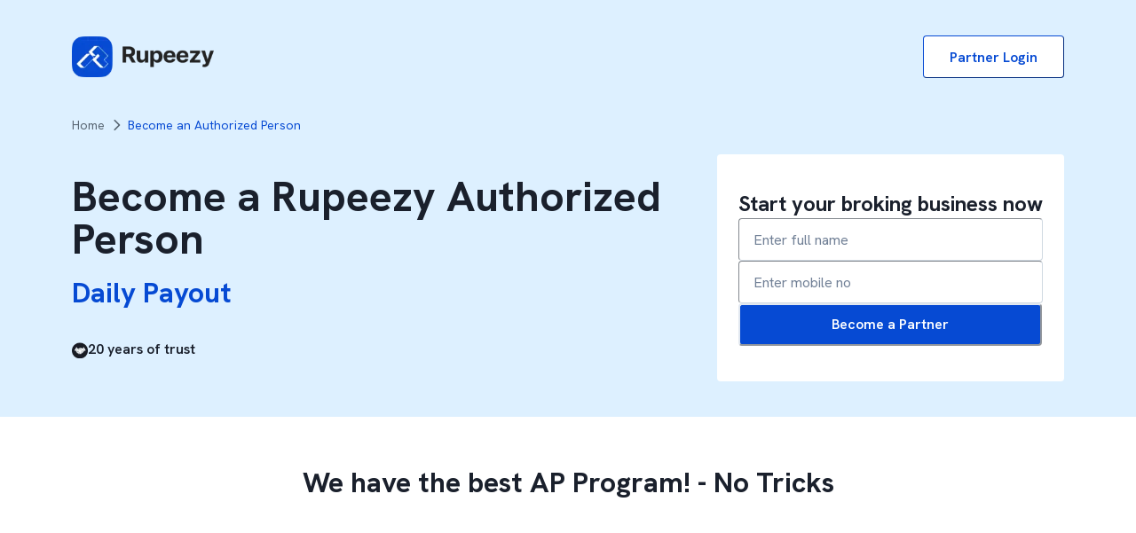

--- FILE ---
content_type: text/html
request_url: https://rise.rupeezy.in/
body_size: 1504
content:
<!doctype html><html lang="en"><head><script src="https://cdn.jsdelivr.net/npm/@popperjs/core@2.11.8/dist/umd/popper.min.js" integrity="sha384-I7E8VVD/ismYTF4hNIPjVp/Zjvgyol6VFvRkX/vR+Vc4jQkC+hVqc2pM8ODewa9r" crossorigin="anonymous"></script><script src="https://cdn.jsdelivr.net/npm/bootstrap@5.3.3/dist/js/bootstrap.min.js" integrity="sha384-0pUGZvbkm6XF6gxjEnlmuGrJXVbNuzT9qBBavbLwCsOGabYfZo0T0to5eqruptLy" crossorigin="anonymous"></script><link href="https://cdn.jsdelivr.net/npm/bootstrap@5.3.3/dist/css/bootstrap.min.css" rel="stylesheet" integrity="sha384-QWTKZyjpPEjISv5WaRU9OFeRpok6YctnYmDr5pNlyT2bRjXh0JMhjY6hW+ALEwIH" crossorigin="anonymous"><link rel="preconnect" href="https://fonts.googleapis.com"><link rel="preconnect" href="https://fonts.gstatic.com" crossorigin><link href="https://fonts.googleapis.com/css2?family=Hanken+Grotesk:ital,wght@0,100..900;1,100..900&display=swap" rel="stylesheet"><meta charset="utf-8"/><link rel="icon" href="/rise_icon.svg"/><meta name="viewport" content="width=device-width,initial-scale=1,user-scalable=no"/><meta name="theme-color" content="#000000"/><meta name="description" content="Web site for Rise, an analytics platform for Rupeezy's Referral Partners."/><link rel="apple-touch-icon" href="/rise_icon.svg"/><link rel="manifest" href="/manifest.json"/><title>Rise Portal</title><script defer="defer" src="/static/js/main.2069aacf.js"></script><link href="/static/css/main.e0e7b170.css" rel="stylesheet"></head><body><noscript>You need to enable JavaScript to run this app.</noscript><div id="root"></div></body></html>

--- FILE ---
content_type: text/html; charset=utf-8
request_url: https://rupeezy.in/authorized-person
body_size: 36609
content:
<!DOCTYPE html><html lang="en"><head><meta charSet="utf-8"/><meta name="viewport" content="width=device-width, initial-scale=1"/><link rel="stylesheet" href="/_next/static/css/843f47c1c45013d4.css" data-precedence="next"/><link rel="stylesheet" href="/_next/static/css/46da84cd2d664238.css" data-precedence="next"/><link rel="stylesheet" href="/_next/static/css/473cca9336a1cd1d.css" data-precedence="next"/><link rel="stylesheet" href="/_next/static/css/012925383e28605a.css" data-precedence="next"/><link rel="stylesheet" href="/_next/static/css/7348e7acece9b6f3.css" data-precedence="next"/><link rel="stylesheet" href="/_next/static/css/613836bd67ce2d02.css" data-precedence="next"/><link rel="preload" as="script" fetchPriority="low" href="/_next/static/chunks/webpack-1965bd8114cc7a53.js"/><script src="/_next/static/chunks/fd9d1056-7e27bd91571b23d4.js" async=""></script><script src="/_next/static/chunks/7023-c5865e1b8bd11577.js" async=""></script><script src="/_next/static/chunks/main-app-a7acf67be6e59e79.js" async=""></script><script src="/_next/static/chunks/870fdd6f-d5698b64a9bdec62.js" async=""></script><script src="/_next/static/chunks/7ce798d6-4ab14e948af6454a.js" async=""></script><script src="/_next/static/chunks/5127-c4bbc12819690911.js" async=""></script><script src="/_next/static/chunks/2222-9e516648a5e8f5df.js" async=""></script><script src="/_next/static/chunks/8173-f5f0cbfbc40dde40.js" async=""></script><script src="/_next/static/chunks/231-6643a6b257e72b6d.js" async=""></script><script src="/_next/static/chunks/6920-dae83d9ae5c8e3ba.js" async=""></script><script src="/_next/static/chunks/3958-521bf131e0f8dffe.js" async=""></script><script src="/_next/static/chunks/460-1f4d067f53b0d139.js" async=""></script><script src="/_next/static/chunks/5223-f61d9aa2784f962d.js" async=""></script><script src="/_next/static/chunks/8263-46e45ee360df2d1f.js" async=""></script><script src="/_next/static/chunks/2723-565c3bd73fed3c28.js" async=""></script><script src="/_next/static/chunks/610-e3eff0e09c354638.js" async=""></script><script src="/_next/static/chunks/659-cd2e77e315314827.js" async=""></script><script src="/_next/static/chunks/4309-bafaaa298c1309a7.js" async=""></script><script src="/_next/static/chunks/8755-505d4c4261adc5e9.js" async=""></script><script src="/_next/static/chunks/7540-cbe83dbb3644f19f.js" async=""></script><script src="/_next/static/chunks/4300-8c071803ada2e039.js" async=""></script><script src="/_next/static/chunks/9760-867f94965eeb059f.js" async=""></script><script src="/_next/static/chunks/6926-ff3dac5e58d83260.js" async=""></script><script src="/_next/static/chunks/9217-aab5118b88365841.js" async=""></script><script src="/_next/static/chunks/app/layout-c451e1f63ac7c2cc.js" async=""></script><script src="/_next/static/chunks/5318-5839eda68a9ebd7e.js" async=""></script><script src="/_next/static/chunks/2697-eeea20dc6b28de02.js" async=""></script><script src="/_next/static/chunks/app/page-ea550bf9b7fc8919.js" async=""></script><script src="/_next/static/chunks/ca377847-5bc14dc0ac34c2c3.js" async=""></script><script src="/_next/static/chunks/f8025e75-57e591bcc16f728c.js" async=""></script><script src="/_next/static/chunks/5746-971c29f244ceaced.js" async=""></script><script src="/_next/static/chunks/4858-61637311755a1b95.js" async=""></script><script src="/_next/static/chunks/6603-6e72d1991c552dcc.js" async=""></script><script src="/_next/static/chunks/6660-003407f1834bc5d2.js" async=""></script><script src="/_next/static/chunks/app/authorized-person/page-453e32aa2fa07357.js" async=""></script><link rel="preload" href="https://sst.rupeezy.in/gtm.js?id=GTM-K3XWXL3H" as="script"/><title>Become an Authorized Person in Stock Market | Rupeezy</title><meta name="description" content="Authorized Person (formerly sub-broker) lets you start your own sub-broking business with zero joining fee. Partner with Rupeezy AP  and earn 100% commission"/><meta name="robots" content="index"/><meta name="mobile-web-app-capable" content="yes"/><meta name="apple-mobile-web-app-capable" content="yes"/><meta name="application-name" content="Rupeezy"/><meta name="apple-mobile-web-app-title" content="Rupeezy"/><meta name="apple-mobile-web-app-status-bar-style" content="black"/><meta name="format-detection" content="telephone=no"/><link rel="canonical" href="https://rupeezy.in/authorized-person"/><meta property="og:title" content="Become an Authorized Person in Stock Market | Rupeezy"/><meta property="og:description" content="Authorized Person (formerly sub-broker) lets you start your own sub-broking business with zero joining fee. Partner with Rupeezy AP  and earn 100% commission"/><meta property="og:url" content="https://rupeezy.in/authorized-person"/><meta property="og:image" content="https://rupeezy.in/_next/image?url=/assets/nextjs/home/rupeezy_meta_referral.jpg&amp;w=1200&amp;q=75"/><meta property="og:type" content="website"/><meta name="twitter:card" content="summary_large_image"/><meta name="twitter:site" content="@RupeezyOfficial"/><meta name="twitter:creator" content="@RupeezyOfficial"/><meta name="twitter:title" content="Become an Authorized Person in Stock Market | Rupeezy"/><meta name="twitter:description" content="Authorized Person (formerly sub-broker) lets you start your own sub-broking business with zero joining fee. Partner with Rupeezy AP  and earn 100% commission"/><meta name="twitter:image" content="https://rupeezy.in/_next/image?url=/assets/nextjs/home/rupeezy_meta_referral.jpg&amp;w=1200&amp;q=75"/><link rel="icon" href="/favicon.ico" type="image/x-icon" sizes="31x32"/><meta name="next-size-adjust"/><link rel="icon" href="/assets/nextjs/rupeezyIcon.svg" sizes="any"/><script type="application/ld+json">{"@context":"https://schema.org","@type":"Organization","name":"Rupeezy","url":"https://rupeezy.in","logo":"https://rupeezy.in/assets/images/icons/rupeezy_icon.svg","contactPoint":[{"@type":"ContactPoint","email":"support@rupeezy.in","address":{"@type":"PostalAddress","streetAddress":"3rd Floor, Incubex INR4, 777c, 100 Feet Rd, HAL 2nd Stage, Indiranagar","addressLocality":"Bengaluru","addressCountry":"IN","addressRegion":"Karnataka","postalCode":"560038"}},{"@type":"ContactPoint","telephone":"7554268558","contactType":"customer support","areaServed":"IN","availableLanguage":"en"},{"@type":"ContactPoint","telephone":"7554268559","contactType":"technical support","areaServed":"IN","availableLanguage":"en"}],"sameAs":["https://www.facebook.com/rupeezy","https://x.com/RupeezyOfficial/","https://www.instagram.com/rupeezyofficial/","https://www.youtube.com/channel/UCuWVG9so14nRFr0jEfZkNfw","https://www.linkedin.com/company/rupeezy"]}</script><script src="/_next/static/chunks/polyfills-78c92fac7aa8fdd8.js" noModule=""></script></head><body class="__className_1360c1"><style>#nprogress{pointer-events:none}#nprogress .bar{background:#29d;position:fixed;z-index:1600;top: 0;left:0;width:100%;height:3px}#nprogress .peg{display:block;position:absolute;right:0;width:100px;height:100%;box-shadow:0 0 10px #29d,0 0 5px #29d;opacity:1;-webkit-transform:rotate(3deg) translate(0px,-4px);-ms-transform:rotate(3deg) translate(0px,-4px);transform:rotate(3deg) translate(0px,-4px)}#nprogress .spinner{display:block;position:fixed;z-index:1600;top: 15px;right:15px}#nprogress .spinner-icon{width:18px;height:18px;box-sizing:border-box;border:2px solid transparent;border-top-color:#29d;border-left-color:#29d;border-radius:50%;-webkit-animation:nprogress-spinner 400ms linear infinite;animation:nprogress-spinner 400ms linear infinite}.nprogress-custom-parent{overflow:hidden;position:relative}.nprogress-custom-parent #nprogress .bar,.nprogress-custom-parent #nprogress .spinner{position:absolute}@-webkit-keyframes nprogress-spinner{0%{-webkit-transform:rotate(0deg)}100%{-webkit-transform:rotate(360deg)}}@keyframes nprogress-spinner{0%{transform:rotate(0deg)}100%{transform:rotate(360deg)}}</style><!--$!--><template data-dgst="BAILOUT_TO_CLIENT_SIDE_RENDERING"></template><!--/$--><style data-emotion="css-global 1b7scut">:host,:root,[data-theme]{--chakra-ring-inset:var(--chakra-empty,/*!*/ /*!*/);--chakra-ring-offset-width:0px;--chakra-ring-offset-color:#fff;--chakra-ring-color:rgba(66, 153, 225, 0.6);--chakra-ring-offset-shadow:0 0 #0000;--chakra-ring-shadow:0 0 #0000;--chakra-space-x-reverse:0;--chakra-space-y-reverse:0;--chakra-colors-transparent:transparent;--chakra-colors-current:currentColor;--chakra-colors-black:#000000;--chakra-colors-white:#FFFFFF;--chakra-colors-whiteAlpha-50:rgba(255, 255, 255, 0.04);--chakra-colors-whiteAlpha-100:rgba(255, 255, 255, 0.06);--chakra-colors-whiteAlpha-200:rgba(255, 255, 255, 0.08);--chakra-colors-whiteAlpha-300:rgba(255, 255, 255, 0.16);--chakra-colors-whiteAlpha-400:rgba(255, 255, 255, 0.24);--chakra-colors-whiteAlpha-500:rgba(255, 255, 255, 0.36);--chakra-colors-whiteAlpha-600:rgba(255, 255, 255, 0.48);--chakra-colors-whiteAlpha-700:rgba(255, 255, 255, 0.64);--chakra-colors-whiteAlpha-800:rgba(255, 255, 255, 0.80);--chakra-colors-whiteAlpha-900:rgba(255, 255, 255, 0.92);--chakra-colors-blackAlpha-50:rgba(0, 0, 0, 0.04);--chakra-colors-blackAlpha-100:rgba(0, 0, 0, 0.06);--chakra-colors-blackAlpha-200:rgba(0, 0, 0, 0.08);--chakra-colors-blackAlpha-300:rgba(0, 0, 0, 0.16);--chakra-colors-blackAlpha-400:rgba(0, 0, 0, 0.24);--chakra-colors-blackAlpha-500:rgba(0, 0, 0, 0.36);--chakra-colors-blackAlpha-600:rgba(0, 0, 0, 0.48);--chakra-colors-blackAlpha-700:rgba(0, 0, 0, 0.64);--chakra-colors-blackAlpha-800:rgba(0, 0, 0, 0.80);--chakra-colors-blackAlpha-900:rgba(0, 0, 0, 0.92);--chakra-colors-gray-50:#F7FAFC;--chakra-colors-gray-100:#EDF2F7;--chakra-colors-gray-200:#E2E8F0;--chakra-colors-gray-300:#CBD5E0;--chakra-colors-gray-400:#A0AEC0;--chakra-colors-gray-500:#718096;--chakra-colors-gray-600:#4A5568;--chakra-colors-gray-700:#2D3748;--chakra-colors-gray-800:#1A202C;--chakra-colors-gray-900:#171923;--chakra-colors-red-50:#FFF5F5;--chakra-colors-red-100:#FED7D7;--chakra-colors-red-200:#FEB2B2;--chakra-colors-red-300:#FC8181;--chakra-colors-red-400:#F56565;--chakra-colors-red-500:#E53E3E;--chakra-colors-red-600:#C53030;--chakra-colors-red-700:#9B2C2C;--chakra-colors-red-800:#822727;--chakra-colors-red-900:#63171B;--chakra-colors-orange-50:#FFFAF0;--chakra-colors-orange-100:#FEEBC8;--chakra-colors-orange-200:#FBD38D;--chakra-colors-orange-300:#F6AD55;--chakra-colors-orange-400:#ED8936;--chakra-colors-orange-500:#DD6B20;--chakra-colors-orange-600:#C05621;--chakra-colors-orange-700:#9C4221;--chakra-colors-orange-800:#7B341E;--chakra-colors-orange-900:#652B19;--chakra-colors-yellow-50:#FFFFF0;--chakra-colors-yellow-100:#FEFCBF;--chakra-colors-yellow-200:#FAF089;--chakra-colors-yellow-300:#F6E05E;--chakra-colors-yellow-400:#ECC94B;--chakra-colors-yellow-500:#D69E2E;--chakra-colors-yellow-600:#B7791F;--chakra-colors-yellow-700:#975A16;--chakra-colors-yellow-800:#744210;--chakra-colors-yellow-900:#5F370E;--chakra-colors-green-50:#F0FFF4;--chakra-colors-green-100:#C6F6D5;--chakra-colors-green-200:#9AE6B4;--chakra-colors-green-300:#68D391;--chakra-colors-green-400:#48BB78;--chakra-colors-green-500:#38A169;--chakra-colors-green-600:#2F855A;--chakra-colors-green-700:#276749;--chakra-colors-green-800:#22543D;--chakra-colors-green-900:#1C4532;--chakra-colors-teal-50:#E6FFFA;--chakra-colors-teal-100:#B2F5EA;--chakra-colors-teal-200:#81E6D9;--chakra-colors-teal-300:#4FD1C5;--chakra-colors-teal-400:#38B2AC;--chakra-colors-teal-500:#319795;--chakra-colors-teal-600:#2C7A7B;--chakra-colors-teal-700:#285E61;--chakra-colors-teal-800:#234E52;--chakra-colors-teal-900:#1D4044;--chakra-colors-blue-50:#ebf8ff;--chakra-colors-blue-100:#bee3f8;--chakra-colors-blue-200:#90cdf4;--chakra-colors-blue-300:#63b3ed;--chakra-colors-blue-400:#4299e1;--chakra-colors-blue-500:#3182ce;--chakra-colors-blue-600:#2b6cb0;--chakra-colors-blue-700:#2c5282;--chakra-colors-blue-800:#2a4365;--chakra-colors-blue-900:#1A365D;--chakra-colors-cyan-50:#EDFDFD;--chakra-colors-cyan-100:#C4F1F9;--chakra-colors-cyan-200:#9DECF9;--chakra-colors-cyan-300:#76E4F7;--chakra-colors-cyan-400:#0BC5EA;--chakra-colors-cyan-500:#00B5D8;--chakra-colors-cyan-600:#00A3C4;--chakra-colors-cyan-700:#0987A0;--chakra-colors-cyan-800:#086F83;--chakra-colors-cyan-900:#065666;--chakra-colors-purple-50:#FAF5FF;--chakra-colors-purple-100:#E9D8FD;--chakra-colors-purple-200:#D6BCFA;--chakra-colors-purple-300:#B794F4;--chakra-colors-purple-400:#9F7AEA;--chakra-colors-purple-500:#805AD5;--chakra-colors-purple-600:#6B46C1;--chakra-colors-purple-700:#553C9A;--chakra-colors-purple-800:#44337A;--chakra-colors-purple-900:#322659;--chakra-colors-pink-50:#FFF5F7;--chakra-colors-pink-100:#FED7E2;--chakra-colors-pink-200:#FBB6CE;--chakra-colors-pink-300:#F687B3;--chakra-colors-pink-400:#ED64A6;--chakra-colors-pink-500:#D53F8C;--chakra-colors-pink-600:#B83280;--chakra-colors-pink-700:#97266D;--chakra-colors-pink-800:#702459;--chakra-colors-pink-900:#521B41;--chakra-colors-linkedin-50:#E8F4F9;--chakra-colors-linkedin-100:#CFEDFB;--chakra-colors-linkedin-200:#9BDAF3;--chakra-colors-linkedin-300:#68C7EC;--chakra-colors-linkedin-400:#34B3E4;--chakra-colors-linkedin-500:#00A0DC;--chakra-colors-linkedin-600:#008CC9;--chakra-colors-linkedin-700:#0077B5;--chakra-colors-linkedin-800:#005E93;--chakra-colors-linkedin-900:#004471;--chakra-colors-facebook-50:#E8F4F9;--chakra-colors-facebook-100:#D9DEE9;--chakra-colors-facebook-200:#B7C2DA;--chakra-colors-facebook-300:#6482C0;--chakra-colors-facebook-400:#4267B2;--chakra-colors-facebook-500:#385898;--chakra-colors-facebook-600:#314E89;--chakra-colors-facebook-700:#29487D;--chakra-colors-facebook-800:#223B67;--chakra-colors-facebook-900:#1E355B;--chakra-colors-messenger-50:#D0E6FF;--chakra-colors-messenger-100:#B9DAFF;--chakra-colors-messenger-200:#A2CDFF;--chakra-colors-messenger-300:#7AB8FF;--chakra-colors-messenger-400:#2E90FF;--chakra-colors-messenger-500:#0078FF;--chakra-colors-messenger-600:#0063D1;--chakra-colors-messenger-700:#0052AC;--chakra-colors-messenger-800:#003C7E;--chakra-colors-messenger-900:#002C5C;--chakra-colors-whatsapp-50:#dffeec;--chakra-colors-whatsapp-100:#b9f5d0;--chakra-colors-whatsapp-200:#90edb3;--chakra-colors-whatsapp-300:#65e495;--chakra-colors-whatsapp-400:#3cdd78;--chakra-colors-whatsapp-500:#22c35e;--chakra-colors-whatsapp-600:#179848;--chakra-colors-whatsapp-700:#0c6c33;--chakra-colors-whatsapp-800:#01421c;--chakra-colors-whatsapp-900:#001803;--chakra-colors-twitter-50:#E5F4FD;--chakra-colors-twitter-100:#C8E9FB;--chakra-colors-twitter-200:#A8DCFA;--chakra-colors-twitter-300:#83CDF7;--chakra-colors-twitter-400:#57BBF5;--chakra-colors-twitter-500:#1DA1F2;--chakra-colors-twitter-600:#1A94DA;--chakra-colors-twitter-700:#1681BF;--chakra-colors-twitter-800:#136B9E;--chakra-colors-twitter-900:#0D4D71;--chakra-colors-telegram-50:#E3F2F9;--chakra-colors-telegram-100:#C5E4F3;--chakra-colors-telegram-200:#A2D4EC;--chakra-colors-telegram-300:#7AC1E4;--chakra-colors-telegram-400:#47A9DA;--chakra-colors-telegram-500:#0088CC;--chakra-colors-telegram-600:#007AB8;--chakra-colors-telegram-700:#006BA1;--chakra-colors-telegram-800:#005885;--chakra-colors-telegram-900:#003F5E;--chakra-borders-none:0;--chakra-borders-1px:1px solid;--chakra-borders-2px:2px solid;--chakra-borders-4px:4px solid;--chakra-borders-8px:8px solid;--chakra-fonts-heading:-apple-system,BlinkMacSystemFont,"Segoe UI",Helvetica,Arial,sans-serif,"Apple Color Emoji","Segoe UI Emoji","Segoe UI Symbol";--chakra-fonts-body:-apple-system,BlinkMacSystemFont,"Segoe UI",Helvetica,Arial,sans-serif,"Apple Color Emoji","Segoe UI Emoji","Segoe UI Symbol";--chakra-fonts-mono:SFMono-Regular,Menlo,Monaco,Consolas,"Liberation Mono","Courier New",monospace;--chakra-fontSizes-3xs:0.45rem;--chakra-fontSizes-2xs:0.625rem;--chakra-fontSizes-xs:0.75rem;--chakra-fontSizes-sm:0.875rem;--chakra-fontSizes-md:1rem;--chakra-fontSizes-lg:1.125rem;--chakra-fontSizes-xl:1.25rem;--chakra-fontSizes-2xl:1.5rem;--chakra-fontSizes-3xl:1.875rem;--chakra-fontSizes-4xl:2.25rem;--chakra-fontSizes-5xl:3rem;--chakra-fontSizes-6xl:3.75rem;--chakra-fontSizes-7xl:4.5rem;--chakra-fontSizes-8xl:6rem;--chakra-fontSizes-9xl:8rem;--chakra-fontWeights-hairline:100;--chakra-fontWeights-thin:200;--chakra-fontWeights-light:300;--chakra-fontWeights-normal:400;--chakra-fontWeights-medium:500;--chakra-fontWeights-semibold:600;--chakra-fontWeights-bold:700;--chakra-fontWeights-extrabold:800;--chakra-fontWeights-black:900;--chakra-letterSpacings-tighter:-0.05em;--chakra-letterSpacings-tight:-0.025em;--chakra-letterSpacings-normal:0;--chakra-letterSpacings-wide:0.025em;--chakra-letterSpacings-wider:0.05em;--chakra-letterSpacings-widest:0.1em;--chakra-lineHeights-3:.75rem;--chakra-lineHeights-4:1rem;--chakra-lineHeights-5:1.25rem;--chakra-lineHeights-6:1.5rem;--chakra-lineHeights-7:1.75rem;--chakra-lineHeights-8:2rem;--chakra-lineHeights-9:2.25rem;--chakra-lineHeights-10:2.5rem;--chakra-lineHeights-normal:normal;--chakra-lineHeights-none:1;--chakra-lineHeights-shorter:1.25;--chakra-lineHeights-short:1.375;--chakra-lineHeights-base:1.5;--chakra-lineHeights-tall:1.625;--chakra-lineHeights-taller:2;--chakra-radii-none:0;--chakra-radii-sm:0.125rem;--chakra-radii-base:0.25rem;--chakra-radii-md:0.375rem;--chakra-radii-lg:0.5rem;--chakra-radii-xl:0.75rem;--chakra-radii-2xl:1rem;--chakra-radii-3xl:1.5rem;--chakra-radii-full:9999px;--chakra-space-1:0.25rem;--chakra-space-2:0.5rem;--chakra-space-3:0.75rem;--chakra-space-4:1rem;--chakra-space-5:1.25rem;--chakra-space-6:1.5rem;--chakra-space-7:1.75rem;--chakra-space-8:2rem;--chakra-space-9:2.25rem;--chakra-space-10:2.5rem;--chakra-space-12:3rem;--chakra-space-14:3.5rem;--chakra-space-16:4rem;--chakra-space-20:5rem;--chakra-space-24:6rem;--chakra-space-28:7rem;--chakra-space-32:8rem;--chakra-space-36:9rem;--chakra-space-40:10rem;--chakra-space-44:11rem;--chakra-space-48:12rem;--chakra-space-52:13rem;--chakra-space-56:14rem;--chakra-space-60:15rem;--chakra-space-64:16rem;--chakra-space-72:18rem;--chakra-space-80:20rem;--chakra-space-96:24rem;--chakra-space-px:1px;--chakra-space-0-5:0.125rem;--chakra-space-1-5:0.375rem;--chakra-space-2-5:0.625rem;--chakra-space-3-5:0.875rem;--chakra-shadows-xs:0 0 0 1px rgba(0, 0, 0, 0.05);--chakra-shadows-sm:0 1px 2px 0 rgba(0, 0, 0, 0.05);--chakra-shadows-base:0 1px 3px 0 rgba(0, 0, 0, 0.1),0 1px 2px 0 rgba(0, 0, 0, 0.06);--chakra-shadows-md:0 4px 6px -1px rgba(0, 0, 0, 0.1),0 2px 4px -1px rgba(0, 0, 0, 0.06);--chakra-shadows-lg:0 10px 15px -3px rgba(0, 0, 0, 0.1),0 4px 6px -2px rgba(0, 0, 0, 0.05);--chakra-shadows-xl:0 20px 25px -5px rgba(0, 0, 0, 0.1),0 10px 10px -5px rgba(0, 0, 0, 0.04);--chakra-shadows-2xl:0 25px 50px -12px rgba(0, 0, 0, 0.25);--chakra-shadows-outline:0 0 0 3px rgba(66, 153, 225, 0.6);--chakra-shadows-inner:inset 0 2px 4px 0 rgba(0,0,0,0.06);--chakra-shadows-none:none;--chakra-shadows-dark-lg:rgba(0, 0, 0, 0.1) 0px 0px 0px 1px,rgba(0, 0, 0, 0.2) 0px 5px 10px,rgba(0, 0, 0, 0.4) 0px 15px 40px;--chakra-sizes-1:0.25rem;--chakra-sizes-2:0.5rem;--chakra-sizes-3:0.75rem;--chakra-sizes-4:1rem;--chakra-sizes-5:1.25rem;--chakra-sizes-6:1.5rem;--chakra-sizes-7:1.75rem;--chakra-sizes-8:2rem;--chakra-sizes-9:2.25rem;--chakra-sizes-10:2.5rem;--chakra-sizes-12:3rem;--chakra-sizes-14:3.5rem;--chakra-sizes-16:4rem;--chakra-sizes-20:5rem;--chakra-sizes-24:6rem;--chakra-sizes-28:7rem;--chakra-sizes-32:8rem;--chakra-sizes-36:9rem;--chakra-sizes-40:10rem;--chakra-sizes-44:11rem;--chakra-sizes-48:12rem;--chakra-sizes-52:13rem;--chakra-sizes-56:14rem;--chakra-sizes-60:15rem;--chakra-sizes-64:16rem;--chakra-sizes-72:18rem;--chakra-sizes-80:20rem;--chakra-sizes-96:24rem;--chakra-sizes-px:1px;--chakra-sizes-0-5:0.125rem;--chakra-sizes-1-5:0.375rem;--chakra-sizes-2-5:0.625rem;--chakra-sizes-3-5:0.875rem;--chakra-sizes-max:max-content;--chakra-sizes-min:min-content;--chakra-sizes-full:100%;--chakra-sizes-3xs:14rem;--chakra-sizes-2xs:16rem;--chakra-sizes-xs:20rem;--chakra-sizes-sm:24rem;--chakra-sizes-md:28rem;--chakra-sizes-lg:32rem;--chakra-sizes-xl:36rem;--chakra-sizes-2xl:42rem;--chakra-sizes-3xl:48rem;--chakra-sizes-4xl:56rem;--chakra-sizes-5xl:64rem;--chakra-sizes-6xl:72rem;--chakra-sizes-7xl:80rem;--chakra-sizes-8xl:90rem;--chakra-sizes-prose:60ch;--chakra-sizes-container-sm:640px;--chakra-sizes-container-md:768px;--chakra-sizes-container-lg:1024px;--chakra-sizes-container-xl:1280px;--chakra-zIndices-hide:-1;--chakra-zIndices-auto:auto;--chakra-zIndices-base:0;--chakra-zIndices-docked:10;--chakra-zIndices-dropdown:1000;--chakra-zIndices-sticky:1100;--chakra-zIndices-banner:1200;--chakra-zIndices-overlay:1300;--chakra-zIndices-modal:1400;--chakra-zIndices-popover:1500;--chakra-zIndices-skipLink:1600;--chakra-zIndices-toast:1700;--chakra-zIndices-tooltip:1800;--chakra-transition-property-common:background-color,border-color,color,fill,stroke,opacity,box-shadow,transform;--chakra-transition-property-colors:background-color,border-color,color,fill,stroke;--chakra-transition-property-dimensions:width,height;--chakra-transition-property-position:left,right,top,bottom;--chakra-transition-property-background:background-color,background-image,background-position;--chakra-transition-easing-ease-in:cubic-bezier(0.4, 0, 1, 1);--chakra-transition-easing-ease-out:cubic-bezier(0, 0, 0.2, 1);--chakra-transition-easing-ease-in-out:cubic-bezier(0.4, 0, 0.2, 1);--chakra-transition-duration-ultra-fast:50ms;--chakra-transition-duration-faster:100ms;--chakra-transition-duration-fast:150ms;--chakra-transition-duration-normal:200ms;--chakra-transition-duration-slow:300ms;--chakra-transition-duration-slower:400ms;--chakra-transition-duration-ultra-slow:500ms;--chakra-blur-none:0;--chakra-blur-sm:4px;--chakra-blur-base:8px;--chakra-blur-md:12px;--chakra-blur-lg:16px;--chakra-blur-xl:24px;--chakra-blur-2xl:40px;--chakra-blur-3xl:64px;--chakra-breakpoints-base:0em;--chakra-breakpoints-sm:30em;--chakra-breakpoints-md:48em;--chakra-breakpoints-lg:62em;--chakra-breakpoints-xl:80em;--chakra-breakpoints-2xl:96em;}.chakra-ui-light :host:not([data-theme]),.chakra-ui-light :root:not([data-theme]),.chakra-ui-light [data-theme]:not([data-theme]),[data-theme=light] :host:not([data-theme]),[data-theme=light] :root:not([data-theme]),[data-theme=light] [data-theme]:not([data-theme]),:host[data-theme=light],:root[data-theme=light],[data-theme][data-theme=light]{--chakra-colors-chakra-body-text:var(--chakra-colors-gray-800);--chakra-colors-chakra-body-bg:var(--chakra-colors-white);--chakra-colors-chakra-border-color:var(--chakra-colors-gray-200);--chakra-colors-chakra-inverse-text:var(--chakra-colors-white);--chakra-colors-chakra-subtle-bg:var(--chakra-colors-gray-100);--chakra-colors-chakra-subtle-text:var(--chakra-colors-gray-600);--chakra-colors-chakra-placeholder-color:var(--chakra-colors-gray-500);}.chakra-ui-dark :host:not([data-theme]),.chakra-ui-dark :root:not([data-theme]),.chakra-ui-dark [data-theme]:not([data-theme]),[data-theme=dark] :host:not([data-theme]),[data-theme=dark] :root:not([data-theme]),[data-theme=dark] [data-theme]:not([data-theme]),:host[data-theme=dark],:root[data-theme=dark],[data-theme][data-theme=dark]{--chakra-colors-chakra-body-text:var(--chakra-colors-whiteAlpha-900);--chakra-colors-chakra-body-bg:var(--chakra-colors-gray-800);--chakra-colors-chakra-border-color:var(--chakra-colors-whiteAlpha-300);--chakra-colors-chakra-inverse-text:var(--chakra-colors-gray-800);--chakra-colors-chakra-subtle-bg:var(--chakra-colors-gray-700);--chakra-colors-chakra-subtle-text:var(--chakra-colors-gray-400);--chakra-colors-chakra-placeholder-color:var(--chakra-colors-whiteAlpha-400);}</style><style data-emotion="css-global fubdgu">html{line-height:1.5;-webkit-text-size-adjust:100%;font-family:system-ui,sans-serif;-webkit-font-smoothing:antialiased;text-rendering:optimizeLegibility;-moz-osx-font-smoothing:grayscale;touch-action:manipulation;}body{position:relative;min-height:100%;margin:0;font-feature-settings:"kern";}:where(*, *::before, *::after){border-width:0;border-style:solid;box-sizing:border-box;word-wrap:break-word;}main{display:block;}hr{border-top-width:1px;box-sizing:content-box;height:0;overflow:visible;}:where(pre, code, kbd,samp){font-family:SFMono-Regular,Menlo,Monaco,Consolas,monospace;font-size:1em;}a{background-color:transparent;color:inherit;-webkit-text-decoration:inherit;text-decoration:inherit;}abbr[title]{border-bottom:none;-webkit-text-decoration:underline;text-decoration:underline;-webkit-text-decoration:underline dotted;-webkit-text-decoration:underline dotted;text-decoration:underline dotted;}:where(b, strong){font-weight:bold;}small{font-size:80%;}:where(sub,sup){font-size:75%;line-height:0;position:relative;vertical-align:baseline;}sub{bottom:-0.25em;}sup{top:-0.5em;}img{border-style:none;}:where(button, input, optgroup, select, textarea){font-family:inherit;font-size:100%;line-height:1.15;margin:0;}:where(button, input){overflow:visible;}:where(button, select){text-transform:none;}:where(
          button::-moz-focus-inner,
          [type="button"]::-moz-focus-inner,
          [type="reset"]::-moz-focus-inner,
          [type="submit"]::-moz-focus-inner
        ){border-style:none;padding:0;}fieldset{padding:0.35em 0.75em 0.625em;}legend{box-sizing:border-box;color:inherit;display:table;max-width:100%;padding:0;white-space:normal;}progress{vertical-align:baseline;}textarea{overflow:auto;}:where([type="checkbox"], [type="radio"]){box-sizing:border-box;padding:0;}input[type="number"]::-webkit-inner-spin-button,input[type="number"]::-webkit-outer-spin-button{-webkit-appearance:none!important;}input[type="number"]{-moz-appearance:textfield;}input[type="search"]{-webkit-appearance:textfield;outline-offset:-2px;}input[type="search"]::-webkit-search-decoration{-webkit-appearance:none!important;}::-webkit-file-upload-button{-webkit-appearance:button;font:inherit;}details{display:block;}summary{display:-webkit-box;display:-webkit-list-item;display:-ms-list-itembox;display:list-item;}template{display:none;}[hidden]{display:none!important;}:where(
          blockquote,
          dl,
          dd,
          h1,
          h2,
          h3,
          h4,
          h5,
          h6,
          hr,
          figure,
          p,
          pre
        ){margin:0;}button{background:transparent;padding:0;}fieldset{margin:0;padding:0;}:where(ol, ul){margin:0;padding:0;}textarea{resize:vertical;}:where(button, [role="button"]){cursor:pointer;}button::-moz-focus-inner{border:0!important;}table{border-collapse:collapse;}:where(h1, h2, h3, h4, h5, h6){font-size:inherit;font-weight:inherit;}:where(button, input, optgroup, select, textarea){padding:0;line-height:inherit;color:inherit;}:where(img, svg, video, canvas, audio, iframe, embed, object){display:block;}:where(img, video){max-width:100%;height:auto;}[data-js-focus-visible] :focus:not([data-focus-visible-added]):not(
          [data-focus-visible-disabled]
        ){outline:none;box-shadow:none;}select::-ms-expand{display:none;}:root,:host{--chakra-vh:100vh;}@supports (height: -webkit-fill-available){:root,:host{--chakra-vh:-webkit-fill-available;}}@supports (height: -moz-fill-available){:root,:host{--chakra-vh:-moz-fill-available;}}@supports (height: 100dvh){:root,:host{--chakra-vh:100dvh;}}</style><style data-emotion="css-global 1cgn62j">body{font-family:var(--chakra-fonts-body);color:var(--chakra-colors-chakra-body-text);background:var(--chakra-colors-chakra-body-bg);transition-property:background-color;transition-duration:var(--chakra-transition-duration-normal);line-height:var(--chakra-lineHeights-base);}*::-webkit-input-placeholder{color:var(--chakra-colors-chakra-placeholder-color);}*::-moz-placeholder{color:var(--chakra-colors-chakra-placeholder-color);}*:-ms-input-placeholder{color:var(--chakra-colors-chakra-placeholder-color);}*::placeholder{color:var(--chakra-colors-chakra-placeholder-color);}*,*::before,::after{border-color:var(--chakra-colors-chakra-border-color);}</style><main style="min-height:100vh" class="main-layout ru-overflow-x-hidden md:ru-overflow-x-clip"><div><div class="md:ru-fixed ru-w-full ru-top-0 ru-z-50 md:ru-h-[112px] ru-h-[80px] ru-bg-[#DDF0FF] md:ru-pt-10 md:ru-pb-6 ru-py-6"><div class="container"><div class="ru-flex ru-items-center ru-justify-between"><div class="ru-flex ru-items-center"><a href="/"><img alt="rupeezy" loading="lazy" width="160" height="45.502" decoding="async" data-nimg="1" class="md:ru-h-[45.502px] md:ru-w-[160px] ru-w-[112.523px] ru-h-[32px]" style="color:transparent;margin-right:8px" srcSet="/_next/image?url=%2Fassets%2Fnextjs%2Fheader%2Frupeezy_logo.webp&amp;w=256&amp;q=75 1x, /_next/image?url=%2Fassets%2Fnextjs%2Fheader%2Frupeezy_logo.webp&amp;w=384&amp;q=75 2x" src="/_next/image?url=%2Fassets%2Fnextjs%2Fheader%2Frupeezy_logo.webp&amp;w=384&amp;q=75"/></a></div><div><div class="md:ru-w-auto ru-w-full"><button class="ru-h-10 md:ru-h-12 md:ru-w-[159px] ru-w-full ru-border ru-bg-white ru-border-[#064AD3] ru-rounded ru-text-[#064AD3] ru-font-semibold ru-text-[16px] ru-px-4 ru-py-2 md:ru-px-6 md:ru-py-3">Partner Login</button></div></div></div></div></div><section class="md:ru-mt-[112px] ru-mt-[0px] ru-pb-10 ru-bg-[#DDF0FF]" id="firstfold"><div class="container"><div class="md:ru-pt-5 md:ru-pb-6 ru-py-4"><script type="application/ld+json" id="BreadcrumbList">{"@context":"https://schema.org","@type":"BreadcrumbList","itemListElement":[{"@type":"ListItem","position":1,"name":"Home","item":"https://rupeezy.in/"},{"@type":"ListItem","position":2,"name":"Become an Authorized Person","item":""}]}</script><style data-emotion="css 14qanbu">.css-14qanbu{display:-webkit-box;display:-webkit-flex;display:-ms-flexbox;display:flex;margin-top:0px;max-width:100%;}</style><div class="!ru-text-sm css-14qanbu"><style data-emotion="css 70qvj9">.css-70qvj9{display:-webkit-box;display:-webkit-flex;display:-ms-flexbox;display:flex;-webkit-align-items:center;-webkit-box-align:center;-ms-flex-align:center;align-items:center;}</style><div style="line-height:18px" class="css-70qvj9"><a class="CustomBreadCrumb pl-0 pr-2" style="color:#586572;text-decoration:none;font-size:12px;display:inline;white-space:pre" href="/">Home</a></div><div style="line-height:18px" class="css-70qvj9"><svg aria-hidden="true" focusable="false" data-prefix="fas" data-icon="chevron-right" class="svg-inline--fa fa-chevron-right " role="img" xmlns="http://www.w3.org/2000/svg" viewBox="0 0 320 512" style="color:#586572;font-size:12px" height="10" width="10"><path fill="currentColor" d="M310.6 233.4c12.5 12.5 12.5 32.8 0 45.3l-192 192c-12.5 12.5-32.8 12.5-45.3 0s-12.5-32.8 0-45.3L242.7 256 73.4 86.6c-12.5-12.5-12.5-32.8 0-45.3s32.8-12.5 45.3 0l192 192z"></path></svg><style data-emotion="css u908cp">.css-u908cp{color:#064AD3;cursor:pointer;font-size:12px;max-width:56vw;white-space:nowrap;overflow:hidden;text-overflow:ellipsis;}</style><span class="chakra-text  pl-2 pr-0 css-u908cp">Become an Authorized Person</span></div></div></div><div class="ru-flex ru-flex-col md:ru-flex-row ru-gap-10 md:ru-gap-0 ru-justify-between md:ru-items-center"><div><h1 class="md:ru-text-5xl ru-text-[32px] ru-m-0 md:ru-max-w-[700px] ru-leading-10 md:ru-leading-[48px]">Become a Rupeezy Authorized Person</h1><div class="ru-mt-4 ru-mb-8 md:ru-mt-3 md:ru-mb-10 "><div class="overflow-hidden md:ru-h-[36px] ru-h-[28px]"><div class="carousel-root" tabindex="0"><div class="carousel carousel-slider" style="width:100%"><button type="button" aria-label="previous slide / item" class="control-arrow control-prev control-disabled"></button><div class="slider-wrapper axis-vertical" style="height:1px"><ul class="slider animated" style="-webkit-transform:translate3d(0,-100%,0);-moz-transform:translate3d(0,-100%,0);-ms-transform:translate3d(0,-100%,0);-o-transform:translate3d(0,-100%,0);transform:translate3d(0,-100%,0);-ms-transform:translate3d(0,-100%,0);-webkit-transition-duration:350ms;-moz-transition-duration:350ms;-ms-transition-duration:350ms;-o-transition-duration:350ms;transition-duration:350ms;-ms-transition-duration:350ms;height:1px"><li class="slide"><div class="ru-text-left"><p class="ru-m-0 ru-text-[#064AD3] md:ru-text-[32px] ru-text-[24px] ru-font-bold">Daily Payout</p></div></li><li class="slide selected"><div class="ru-text-left"><p class="ru-m-0 ru-text-[#064AD3] md:ru-text-[32px] ru-text-[24px] ru-font-bold">100% Brokerage Share</p></div></li><li class="slide"><div class="ru-text-left"><p class="ru-m-0 ru-text-[#064AD3] md:ru-text-[32px] ru-text-[24px] ru-font-bold">Daily Payout</p></div></li><li class="slide selected"><div class="ru-text-left"><p class="ru-m-0 ru-text-[#064AD3] md:ru-text-[32px] ru-text-[24px] ru-font-bold">100% Brokerage Share</p></div></li></ul></div><button type="button" aria-label="next slide / item" class="control-arrow control-next control-disabled"></button></div></div></div></div><div class="ru-flex md:ru-flex-col md:ru-gap-3 ru-gap-6"><div class="ru-flex ru-gap-2 ru-items-center ru-font-semibold"><div><img alt="" loading="lazy" width="18" height="18" decoding="async" data-nimg="1" style="color:transparent" srcSet="/_next/image?url=%2Fassets%2Fnextjs%2FAP%2Fhand_icon.webp&amp;w=32&amp;q=75 1x, /_next/image?url=%2Fassets%2Fnextjs%2FAP%2Fhand_icon.webp&amp;w=48&amp;q=75 2x" src="/_next/image?url=%2Fassets%2Fnextjs%2FAP%2Fhand_icon.webp&amp;w=48&amp;q=75"/></div>20 years of trust</div></div></div><div><div class="ru-flex ru-flex-col ru-gap-6 md:ru-py-10 md:ru-px-6 ru-p-4 ru-bg-white ru-rounded"><p class="ru-text-lg md:ru-text-2xl ru-font-bold ru-m-0 md:ru-text-left ru-text-center">Start your broking business now</p><div class="ru-flex ru-flex-col ru-gap-4"><div><input placeholder="Enter full name" class="ru-h-12 ru-border ru-border-gray-300 ru-rounded ru-px-4 ru-text-base ru-outline-none focus:ru-border-[#064AD3] ru-w-full" value=""/></div><div><input placeholder="Enter mobile no" class="ru-h-12 ru-border ru-border-gray-300 ru-rounded ru-px-4 ru-text-base ru-outline-none focus:ru-border-[#064AD3] ru-w-full" value=""/></div></div><button class="ru-h-12 md:ru-w-[342px] ru-w-full ru-rounded ru-text-white ru-font-semibold ru-text-[16px] ru-bg-[#064AD3]">Become a Partner</button></div></div></div></div></section><section class="container ru-text-center md:ru-pt-[60px] md:ru-pb-10 ru-py-6"><div class="ru-flex ru-flex-col ru-items-center ru-text-center ru-justify-center"><h2 class="md:ru-text-[32px] ru-text-lg md:ru-w-full md:ru-mb-6 ru-mb-4">We have the best AP Program! - No Tricks</h2><div class="ru-h-[200px] md:ru-h-[250px]"><!--$!--><template data-dgst="BAILOUT_TO_CLIENT_SIDE_RENDERING"></template><!--/$--></div></div></section><section class="container ru-text-center md:ru-py-10 md:ru-pb-20 ru-py-6 ru-pb-12"><div class="ru-flex ru-flex-col ru-items-center ru-text-center ru-justify-center"><h2 class="md:ru-text-[32px] ru-text-2xl md:ru-mb-3 ru-mb-2 ru-w-[279px] md:ru-w-full">Benefits of the Rupeezy AP Program</h2><p class="md:ru-mb-10 ru-mb-6 ru-w-[279px] md:ru-w-full md:ru-leading-5 ru-leading-[18px]">Everything you need to grow faster, earn more and stay in control</p></div><ul class="md:ru-gap-6 ru-gap-y-4 ru-gap-x-[15px] ru-flex ru-flex-wrap ru-justify-center ru-items-start ru-w-full md:ru-max-w-[1028px] ru-mx-auto"><li class="ru-py-4 ru-px-1 md:ru-p-4 ru-border ru-border-[#DDE8FF] ru-flex ru-flex-col ru-justify-center ru-items-center ru-text-center ru-col-span-1 ru-relative ru-rounded-lg ru-w-[calc(50%-8px)] md:ru-w-[239px] md:ru-h-[172px] ru-h-[140px]
                                ru-shadow-[0px_0px_12.688px_-2.08px_rgba(24,39,75,0.3)] !ru-border-[#4683FC] ru-bg-[#DDE8FF]
                                "><div class="ru-z-10 ru-flex ru-items-center ru-justify-center ru-border ru-border-[#DDE8FF] ru-rounded-full ru-h-10 ru-w-10 md:ru-h-[60px] md:ru-w-[60px] ru-bg-[#F6F8FC] 
                                !ru-bg-[#BFD4FF]
                                "><img alt="100% commission sharing" loading="lazy" width="36" height="36" decoding="async" data-nimg="1" class="ru-h-6 ru-w-6 md:ru-h-[36px] md:ru-w-[36px]" style="color:transparent" srcSet="/_next/image?url=%2Fassets%2Fnextjs%2FAP%2Fsec4_1.webp&amp;w=48&amp;q=75 1x, /_next/image?url=%2Fassets%2Fnextjs%2FAP%2Fsec4_1.webp&amp;w=96&amp;q=75 2x" src="/_next/image?url=%2Fassets%2Fnextjs%2FAP%2Fsec4_1.webp&amp;w=96&amp;q=75"/></div><div class="ru-h-12 ru-mt-4 ru-font-[600] ru-text-[16px] md:ru-text-lg">100% commission sharing</div></li><li class="ru-py-4 ru-px-1 md:ru-p-4 ru-border ru-border-[#DDE8FF] ru-flex ru-flex-col ru-justify-center ru-items-center ru-text-center ru-col-span-1 ru-relative ru-rounded-lg ru-w-[calc(50%-8px)] md:ru-w-[239px] md:ru-h-[172px] ru-h-[140px]
                                ru-shadow-[0px_0px_12.688px_-2.08px_rgba(24,39,75,0.3)] !ru-border-[#4683FC] ru-bg-[#DDE8FF]
                                "><div class="ru-z-10 ru-flex ru-items-center ru-justify-center ru-border ru-border-[#DDE8FF] ru-rounded-full ru-h-10 ru-w-10 md:ru-h-[60px] md:ru-w-[60px] ru-bg-[#F6F8FC] 
                                !ru-bg-[#BFD4FF]
                                "><img alt="Daily &lt;br class=&quot;d-block d-md-none&quot;/&gt;payouts" loading="lazy" width="36" height="36" decoding="async" data-nimg="1" class="ru-h-6 ru-w-6 md:ru-h-[36px] md:ru-w-[36px]" style="color:transparent" srcSet="/_next/image?url=%2Fassets%2Fnextjs%2FAP%2Fsec4_2.webp&amp;w=48&amp;q=75 1x, /_next/image?url=%2Fassets%2Fnextjs%2FAP%2Fsec4_2.webp&amp;w=96&amp;q=75 2x" src="/_next/image?url=%2Fassets%2Fnextjs%2FAP%2Fsec4_2.webp&amp;w=96&amp;q=75"/></div><div class="ru-h-12 ru-mt-4 ru-font-[600] ru-text-[16px] md:ru-text-lg">Daily <br class="d-block d-md-none"/>payouts</div></li><li class="ru-py-4 ru-px-1 md:ru-p-4 ru-border ru-border-[#DDE8FF] ru-flex ru-flex-col ru-justify-center ru-items-center ru-text-center ru-col-span-1 ru-relative ru-rounded-lg ru-w-[calc(50%-8px)] md:ru-w-[239px] md:ru-h-[172px] ru-h-[140px]
                                
                                "><div class="ru-z-10 ru-flex ru-items-center ru-justify-center ru-border ru-border-[#DDE8FF] ru-rounded-full ru-h-10 ru-w-10 md:ru-h-[60px] md:ru-w-[60px] ru-bg-[#F6F8FC] 
                                
                                "><img alt="Full transparency &lt;br class=&quot;d-block d-md-none&quot;/&gt; via RISE portal" loading="lazy" width="36" height="36" decoding="async" data-nimg="1" class="ru-h-6 ru-w-6 md:ru-h-[36px] md:ru-w-[36px]" style="color:transparent" srcSet="/_next/image?url=%2Fassets%2Fnextjs%2FAP%2Fsec4_3.webp&amp;w=48&amp;q=75 1x, /_next/image?url=%2Fassets%2Fnextjs%2FAP%2Fsec4_3.webp&amp;w=96&amp;q=75 2x" src="/_next/image?url=%2Fassets%2Fnextjs%2FAP%2Fsec4_3.webp&amp;w=96&amp;q=75"/></div><div class="ru-h-12 ru-mt-4 ru-font-[600] ru-text-[16px] md:ru-text-lg">Full transparency <br class="d-block d-md-none"/> via RISE portal</div></li><li class="ru-py-4 ru-px-1 md:ru-p-4 ru-border ru-border-[#DDE8FF] ru-flex ru-flex-col ru-justify-center ru-items-center ru-text-center ru-col-span-1 ru-relative ru-rounded-lg ru-w-[calc(50%-8px)] md:ru-w-[239px] md:ru-h-[172px] ru-h-[140px]
                                
                                "><div class="ru-z-10 ru-flex ru-items-center ru-justify-center ru-border ru-border-[#DDE8FF] ru-rounded-full ru-h-10 ru-w-10 md:ru-h-[60px] md:ru-w-[60px] ru-bg-[#F6F8FC] 
                                
                                "><img alt="ZERO joining fee" loading="lazy" width="36" height="36" decoding="async" data-nimg="1" class="ru-h-6 ru-w-6 md:ru-h-[36px] md:ru-w-[36px]" style="color:transparent" srcSet="/_next/image?url=%2Fassets%2Fnextjs%2FAP%2Fsec4_4.webp&amp;w=48&amp;q=75 1x, /_next/image?url=%2Fassets%2Fnextjs%2FAP%2Fsec4_4.webp&amp;w=96&amp;q=75 2x" src="/_next/image?url=%2Fassets%2Fnextjs%2FAP%2Fsec4_4.webp&amp;w=96&amp;q=75"/></div><div class="ru-h-12 ru-mt-4 ru-font-[600] ru-text-[16px] md:ru-text-lg">ZERO joining fee</div></li><li class="ru-py-4 ru-px-1 md:ru-p-4 ru-border ru-border-[#DDE8FF] ru-flex ru-flex-col ru-justify-center ru-items-center ru-text-center ru-col-span-1 ru-relative ru-rounded-lg ru-w-[calc(50%-8px)] md:ru-w-[239px] md:ru-h-[172px] ru-h-[140px]
                                
                                "><div class="ru-z-10 ru-flex ru-items-center ru-justify-center ru-border ru-border-[#DDE8FF] ru-rounded-full ru-h-10 ru-w-10 md:ru-h-[60px] md:ru-w-[60px] ru-bg-[#F6F8FC] 
                                
                                "><img alt="Marketing support &amp; creatives for FREE" loading="lazy" width="36" height="36" decoding="async" data-nimg="1" class="ru-h-6 ru-w-6 md:ru-h-[36px] md:ru-w-[36px]" style="color:transparent" srcSet="/_next/image?url=%2Fassets%2Fnextjs%2FAP%2Fsec4_5.webp&amp;w=48&amp;q=75 1x, /_next/image?url=%2Fassets%2Fnextjs%2FAP%2Fsec4_5.webp&amp;w=96&amp;q=75 2x" src="/_next/image?url=%2Fassets%2Fnextjs%2FAP%2Fsec4_5.webp&amp;w=96&amp;q=75"/></div><div class="ru-h-12 ru-mt-4 ru-font-[600] ru-text-[16px] md:ru-text-lg">Marketing support & creatives for FREE</div></li><li class="ru-py-4 ru-px-1 md:ru-p-4 ru-border ru-border-[#DDE8FF] ru-flex ru-flex-col ru-justify-center ru-items-center ru-text-center ru-col-span-1 ru-relative ru-rounded-lg ru-w-[calc(50%-8px)] md:ru-w-[239px] md:ru-h-[172px] ru-h-[140px]
                                
                                "><div class="ru-z-10 ru-flex ru-items-center ru-justify-center ru-border ru-border-[#DDE8FF] ru-rounded-full ru-h-10 ru-w-10 md:ru-h-[60px] md:ru-w-[60px] ru-bg-[#F6F8FC] 
                                
                                "><img alt="Real-time Reports  &lt;br class=&quot;d-block d-md-none&quot;/&gt;&amp; CRM" loading="lazy" width="36" height="36" decoding="async" data-nimg="1" class="ru-h-6 ru-w-6 md:ru-h-[36px] md:ru-w-[36px]" style="color:transparent" srcSet="/_next/image?url=%2Fassets%2Fnextjs%2FAP%2Fsec4_6.webp&amp;w=48&amp;q=75 1x, /_next/image?url=%2Fassets%2Fnextjs%2FAP%2Fsec4_6.webp&amp;w=96&amp;q=75 2x" src="/_next/image?url=%2Fassets%2Fnextjs%2FAP%2Fsec4_6.webp&amp;w=96&amp;q=75"/></div><div class="ru-h-12 ru-mt-4 ru-font-[600] ru-text-[16px] md:ru-text-lg">Real-time Reports  <br class="d-block d-md-none"/>& CRM</div></li></ul></section><section class="md:ru-py-10 ru-py-6 ru-bg-[#F6F8FC]"><div class="container ru-text-center "><div class="ru-flex ru-flex-col ru-items-center ru-text-center ru-justify-center"><h2 class="md:ru-text-[32px] ru-text-2xl md:ru-mb-3 ru-mb-2 ru-w-[279px] md:ru-w-full">Subscription Plans That Fit Every Stage</h2><p class="md:ru-mb-10 ru-mb-6 ru-w-[302px] md:ru-w-full">From solo earners to scaling partners, our plans evolve as your business grows</p></div><div class="ru-flex ru-justify-center"><div class="ru-rounded-lg ru-bg-[#F5F9FF] ru-border ru-border-[#DDE8FF] md:ru-w-[834px] ru-w-full ru-shadow-[0px_2px_6px_2px_rgba(14,30,70,0.04)]"><table class="ru-text-center ru-min-w-full ru-bg-white ru-rounded-lg ru-text-[#0D0D0D] ru-text-sm md:ru-text-base"><thead><tr class="ru-bg-[#DDEEFF] ru-text-[#171D27] ru-font-semibold"><th class="ru-w-1/2 ru-px-2 ru-py-3 md:ru-px-6 md:ru-py-4 ru-rounded-tl-lg">Monthly Active Traders</th><th class="ru-w-1/2 ru-px-2 ru-py-3 md:ru-px-6 md:ru-py-4 ru-rounded-tr-lg">Monthly Fees</th></tr></thead><tbody><tr class="ru-border-t ru-border-[#DDE8FF]"><td class="ru-text-[#171D27] ru-px-2 ru-py-3 md:ru-px-6 md:ru-py-4 ru-font-medium ru-pointer-events-none">1-50</td><td class="ru-text-[#26313D] ru-px-2 ru-py-3 md:ru-px-6 md:ru-py-4 ru-border-l ru-border-[#DDE8FF] ru-font-medium"><span class="ru-font-normal">₹</span>2,499</td></tr><tr class="ru-border-t ru-border-[#DDE8FF]"><td class="ru-text-[#171D27] ru-px-2 ru-py-3 md:ru-px-6 md:ru-py-4 ru-font-medium ru-pointer-events-none">51-200</td><td class="ru-text-[#26313D] ru-px-2 ru-py-3 md:ru-px-6 md:ru-py-4 ru-border-l ru-border-[#DDE8FF] ru-font-medium"><span class="ru-font-normal">₹</span>4,999</td></tr><tr class="ru-border-t ru-border-[#DDE8FF]"><td class="ru-text-[#171D27] ru-px-2 ru-py-3 md:ru-px-6 md:ru-py-4 ru-font-medium ru-pointer-events-none">201-500</td><td class="ru-text-[#26313D] ru-px-2 ru-py-3 md:ru-px-6 md:ru-py-4 ru-border-l ru-border-[#DDE8FF] ru-font-medium"><span class="ru-font-normal">₹</span>9,999</td></tr><tr class="ru-border-t ru-border-[#DDE8FF]"><td class="ru-text-[#171D27] ru-px-2 ru-py-3 md:ru-px-6 md:ru-py-4 ru-font-medium ru-pointer-events-none">501-1000</td><td class="ru-text-[#26313D] ru-px-2 ru-py-3 md:ru-px-6 md:ru-py-4 ru-border-l ru-border-[#DDE8FF] ru-font-medium"><span class="ru-font-normal">₹</span>14,999</td></tr><tr class="ru-border-t ru-border-[#DDE8FF]"><td class="ru-text-[#171D27] ru-px-2 ru-py-3 md:ru-px-6 md:ru-py-4 ru-font-medium ru-pointer-events-none">1001+</td><td class="ru-text-[#26313D] ru-px-2 ru-py-3 md:ru-px-6 md:ru-py-4 ru-border-l ru-border-[#DDE8FF] ru-font-medium"><span class="ru-font-normal">₹</span>24,999</td></tr></tbody></table></div></div></div></section><section class="container ru-text-center md:ru-pb-10 md:ru-pt-20 ru-pt-12 ru-pb-6"><div class="ru-flex ru-flex-col ru-items-center ru-text-center ru-justify-center"><h2 class="md:ru-text-[32px] ru-text-2xl md:ru-mb-3 ru-mb-2 ru-w-[279px] md:ru-w-full">Comparison with Other Brokers</h2><p class="md:ru-mb-10 ru-mb-6 ru-w-[302px] md:ru-w-full">Commission Clash: <b> Earn 41% more </b> with the same number of clients</p></div><div class="ru-relative ru-flex ru-justify-center"><div class="ru-rounded-xl ru-shadow-sm ru-bg-[#F5F9FF] md:ru-w-[834px] ru-relative"><table class="ru-min-w-full ru-bg-white ru-rounded-lg ru-text-[#0D0D0D] ru-text-sm md:ru-text-base ru-text-center ru-border-0 ru-p-0 ru-font-[14px]"><thead><tr class="ru-font-semibold"><th class="ru-p-0 ru-border-0 ru-w-1/3"><div class="md:ru-h-[52px] ru-h-[60px] ru-content-center ru-px-2 ru-py-3 md:ru-px-6 md:ru-py-4 ru-bg-[#F6F8FC] ru-text-left ru-rounded-tl-lg ru-border ru-border-b-0 ru-border-r-0 ru-border-[#E5EAF2]"></div></th><th class="ru-p-0 ru-border-0 ru-relative ru-z-10 ru-w-1/3"><div class="md:ru-h-[52px] ru-h-[60px] ru-content-center ru-px-2 ru-py-3 md:ru-px-6 md:ru-py-4 ru-border ru-border-[#4683FC] ru-border-b-0 ru-rounded-t-lg ru-bg-[#F8FAFF] ru-text-[#171D27] ru-leading-[18px] md:ru-leading-[20px] ru-shadow-[-1px_-2px_12.688px_-5.08px_rgba(24,39,75,0.3)]">Rupeezy AP Program</div></th><th class="ru-p-0 ru-border-0 ru-w-1/3"><div class="md:ru-h-[52px] ru-h-[60px] ru-content-center ru-px-2 ru-py-3 md:ru-px-6 md:ru-py-4 ru-bg-[#F6F8FC] ru-text-center ru-rounded-tr-lg ru-border ru-border-b-0 ru-border-l-0 ru-border-[#E5EAF2] ru-leading-[18px] md:ru-leading-[20px] ru-text-[#586572]">Others</div></th></tr></thead><tbody class="ru-border-0 ru-p-0"><tr class="ru-border-0 ru-p-0 10 "><td class="ru-p-0 ru-border-0"><div class="ru-h-[52px] ru-content-center ru-p-2 md:ru-px-6 md:ru-py-4 ru-border ru-border-b-0 ru-border-r-0 ru-border-[#E5EAF2] ru-leading-[18px] md:ru-leading-[20px]   ">Clients</div></td><td class="ru-p-0 ru-border-0 ru-relative"><div class="ru-h-[52px] ru-flex ru-justify-center ru-items-center ru-p-2 md:ru-px-6 md:ru-py-4 ru-text-center ru-border ru-border-b-0 ru-border-[#E5EAF2] ru-border-l-[#4683FC] ru-border-r-[#4683FC] ru-bg-[#F8FAFF] ru-leading-[18px] md:ru-leading-[20px] ru-shadow-[-1px_5px_6.688px_-2.08px_rgba(24,39,75,0.3)] ru-border-x ru-border-[#4683FC]  "><p class="ru-m-0 ">200</p></div></td><td class="ru-p-0 ru-border-0"><div class="ru-h-[52px]  ru-content-center ru-p-2 md:ru-px-6 md:ru-py-4 ru-border ru-border-b-0 ru-border-l-0 ru-border-[#E5EAF2] ru-leading-[18px] md:ru-leading-[20px]   ">200</div></td></tr><tr class="ru-border-0 ru-p-0 10 "><td class="ru-p-0 ru-border-0"><div class="ru-h-[52px] ru-content-center ru-p-2 md:ru-px-6 md:ru-py-4 ru-border ru-border-b-0 ru-border-r-0 ru-border-[#E5EAF2] ru-leading-[18px] md:ru-leading-[20px]   ">Brokerage income</div></td><td class="ru-p-0 ru-border-0 ru-relative"><div class="ru-h-[52px] ru-flex ru-justify-center ru-items-center ru-p-2 md:ru-px-6 md:ru-py-4 ru-text-center ru-border ru-border-b-0 ru-border-[#E5EAF2] ru-border-l-[#4683FC] ru-border-r-[#4683FC] ru-bg-[#F8FAFF] ru-leading-[18px] md:ru-leading-[20px] ru-shadow-[-1px_5px_6.688px_-2.08px_rgba(24,39,75,0.3)] ru-border-x ru-border-[#4683FC]  "><p class="ru-m-0 ">₹4,00,000</p></div></td><td class="ru-p-0 ru-border-0"><div class="ru-h-[52px]  ru-content-center ru-p-2 md:ru-px-6 md:ru-py-4 ru-border ru-border-b-0 ru-border-l-0 ru-border-[#E5EAF2] ru-leading-[18px] md:ru-leading-[20px]   ">₹4,00,000</div></td></tr><tr class="ru-border-0 ru-p-0 10 "><td class="ru-p-0 ru-border-0"><div class="ru-h-[52px] ru-content-center ru-p-2 md:ru-px-6 md:ru-py-4 ru-border ru-border-b-0 ru-border-r-0 ru-border-[#E5EAF2] ru-leading-[18px] md:ru-leading-[20px]   ">Brokerage share</div></td><td class="ru-p-0 ru-border-0 ru-relative"><div class="ru-h-[52px] ru-flex ru-justify-center ru-items-center ru-p-2 md:ru-px-6 md:ru-py-4 ru-text-center ru-border ru-border-b-0 ru-border-[#E5EAF2] ru-border-l-[#4683FC] ru-border-r-[#4683FC] ru-bg-[#F8FAFF] ru-leading-[18px] md:ru-leading-[20px] ru-shadow-[-1px_5px_6.688px_-2.08px_rgba(24,39,75,0.3)] ru-border-x ru-border-[#4683FC]  "><p class="ru-m-0 ">100%</p></div></td><td class="ru-p-0 ru-border-0"><div class="ru-h-[52px]  ru-content-center ru-p-2 md:ru-px-6 md:ru-py-4 ru-border ru-border-b-0 ru-border-l-0 ru-border-[#E5EAF2] ru-leading-[18px] md:ru-leading-[20px]   ">70%</div></td></tr><tr class="ru-border-0 ru-p-0 10 "><td class="ru-p-0 ru-border-0"><div class="ru-h-[52px] ru-content-center ru-p-2 md:ru-px-6 md:ru-py-4 ru-border ru-border-b-0 ru-border-r-0 ru-border-[#E5EAF2] ru-leading-[18px] md:ru-leading-[20px]   ">AP&#x27;s income share</div></td><td class="ru-p-0 ru-border-0 ru-relative"><div class="ru-h-[52px] ru-flex ru-justify-center ru-items-center ru-p-2 md:ru-px-6 md:ru-py-4 ru-text-center ru-border ru-border-b-0 ru-border-[#E5EAF2] ru-border-l-[#4683FC] ru-border-r-[#4683FC] ru-bg-[#F8FAFF] ru-leading-[18px] md:ru-leading-[20px] ru-shadow-[-1px_5px_6.688px_-2.08px_rgba(24,39,75,0.3)] ru-border-x ru-border-[#4683FC]  "><p class="ru-m-0 ">₹4,00,000</p></div></td><td class="ru-p-0 ru-border-0"><div class="ru-h-[52px]  ru-content-center ru-p-2 md:ru-px-6 md:ru-py-4 ru-border ru-border-b-0 ru-border-l-0 ru-border-[#E5EAF2] ru-leading-[18px] md:ru-leading-[20px]   ">₹2,80,000</div></td></tr><tr class="ru-border-0 ru-p-0 10 "><td class="ru-p-0 ru-border-0"><div class="ru-h-[52px] ru-content-center ru-p-2 md:ru-px-6 md:ru-py-4 ru-border ru-border-b-0 ru-border-r-0 ru-border-[#E5EAF2] ru-leading-[18px] md:ru-leading-[20px]   ">Subscription fees</div></td><td class="ru-p-0 ru-border-0 ru-relative"><div class="ru-h-[52px] ru-flex ru-justify-center ru-items-center ru-p-2 md:ru-px-6 md:ru-py-4 ru-text-center ru-border ru-border-b-0 ru-border-[#E5EAF2] ru-border-l-[#4683FC] ru-border-r-[#4683FC] ru-bg-[#F8FAFF] ru-leading-[18px] md:ru-leading-[20px] ru-shadow-[-1px_5px_6.688px_-2.08px_rgba(24,39,75,0.3)] ru-border-x ru-border-[#4683FC]  "><p class="ru-m-0 ">₹4,999</p></div></td><td class="ru-p-0 ru-border-0"><div class="ru-h-[52px]  ru-content-center ru-p-2 md:ru-px-6 md:ru-py-4 ru-border ru-border-b-0 ru-border-l-0 ru-border-[#E5EAF2] ru-leading-[18px] md:ru-leading-[20px]   ">-</div></td></tr><tr class="ru-border-0 ru-p-0 10 ru-shadow-[0px_0px_6.688px_-2.08px_rgba(24,39,75,0.3)] ru-rounded-lg"><td class="ru-p-0 ru-border-0"><div class="ru-h-[52px] ru-content-center ru-p-2 md:ru-px-6 md:ru-py-4 ru-border ru-border-b-0 ru-border-r-0 ru-border-[#E5EAF2] ru-leading-[18px] md:ru-leading-[20px] ru-text-[#0D0D0D] ru-rounded-lg ru-border !ru-border-b  ">Net payout</div></td><td class="ru-p-0 ru-border-0 ru-relative"><div class="ru-h-[52px] ru-flex ru-justify-center ru-items-center ru-p-2 md:ru-px-6 md:ru-py-4 ru-text-center ru-border ru-border-b-0 ru-border-[#E5EAF2] ru-border-l-[#4683FC] ru-border-r-[#4683FC] ru-bg-[#F8FAFF] ru-leading-[18px] md:ru-leading-[20px] ru-shadow-[-1px_5px_6.688px_-2.08px_rgba(24,39,75,0.3)] ru-border-t !ru-border-b ru-border-x !ru-border-[#4683FC] ru-w-[calc(100%+15px)] ru-rounded-[4px] ru-absolute ru-left-1/2 ru-transform ru-font-semibold md:ru-h-[63px] ru-h-[54px] ru-content-center ru-z-10 ru-bg-[#DDE8FF]  " style="transform:translate(-50%,-50%);background:#DDE8FF"><p class="ru-m-0 ru-w-[65px] md:ru-w-full">₹3,95,001 (41%+)</p></div></td><td class="ru-p-0 ru-border-0"><div class="ru-h-[52px]  ru-content-center ru-p-2 md:ru-px-6 md:ru-py-4 ru-border ru-border-b-0 ru-border-l-0 ru-border-[#E5EAF2] ru-leading-[18px] md:ru-leading-[20px] ru-text-[#0D0D0D] ru-rounded-lg !ru-border-b  ">₹2,80,000</div></td></tr><tr class="ru-border-0 ru-p-0 10 "><td class="ru-p-0 ru-border-0"><div class="ru-h-[52px] ru-content-center ru-p-2 md:ru-px-6 md:ru-py-4 ru-border ru-border-b-0 ru-border-r-0 ru-border-[#E5EAF2] ru-leading-[18px] md:ru-leading-[20px]   ru-border-t-0">Daily payouts</div></td><td class="ru-p-0 ru-border-0 ru-relative"><div class="ru-h-[52px] ru-flex ru-justify-center ru-items-center ru-p-2 md:ru-px-6 md:ru-py-4 ru-text-center ru-border ru-border-b-0 ru-border-[#E5EAF2] ru-border-l-[#4683FC] ru-border-r-[#4683FC] ru-bg-[#F8FAFF] ru-leading-[18px] md:ru-leading-[20px] ru-shadow-[-1px_5px_6.688px_-2.08px_rgba(24,39,75,0.3)] ru-border-x ru-border-[#4683FC]  ru-border-t-0"><p class="ru-m-0 ">✓</p></div></td><td class="ru-p-0 ru-border-0"><div class="ru-h-[52px]  ru-content-center ru-p-2 md:ru-px-6 md:ru-py-4 ru-border ru-border-b-0 ru-border-l-0 ru-border-[#E5EAF2] ru-leading-[18px] md:ru-leading-[20px]   ru-border-t-0">✕</div></td></tr><tr class="ru-border-0 ru-p-0 10 "><td class="ru-p-0 ru-border-0"><div class="ru-h-[52px] ru-content-center ru-p-2 md:ru-px-6 md:ru-py-4 ru-border ru-border-b-0 ru-border-r-0 ru-border-[#E5EAF2] ru-leading-[18px] md:ru-leading-[20px]   ">CRM access</div></td><td class="ru-p-0 ru-border-0 ru-relative"><div class="ru-h-[52px] ru-flex ru-justify-center ru-items-center ru-p-2 md:ru-px-6 md:ru-py-4 ru-text-center ru-border ru-border-b-0 ru-border-[#E5EAF2] ru-border-l-[#4683FC] ru-border-r-[#4683FC] ru-bg-[#F8FAFF] ru-leading-[18px] md:ru-leading-[20px] ru-shadow-[-1px_5px_6.688px_-2.08px_rgba(24,39,75,0.3)] ru-border-x ru-border-[#4683FC]  "><p class="ru-m-0 ">✓</p></div></td><td class="ru-p-0 ru-border-0"><div class="ru-h-[52px]  ru-content-center ru-p-2 md:ru-px-6 md:ru-py-4 ru-border ru-border-b-0 ru-border-l-0 ru-border-[#E5EAF2] ru-leading-[18px] md:ru-leading-[20px]   ">✓</div></td></tr><tr class="ru-border-0 ru-p-0 10 "><td class="ru-p-0 ru-border-0"><div class="ru-h-[52px] ru-content-center ru-p-2 md:ru-px-6 md:ru-py-4 ru-border ru-border-b-0 ru-border-r-0 ru-border-[#E5EAF2] ru-leading-[18px] md:ru-leading-[20px]  !ru-border-b ru-rounded-bl-lg ">Marketing support</div></td><td class="ru-p-0 ru-border-0 ru-relative"><div class="ru-h-[52px] ru-flex ru-justify-center ru-items-center ru-p-2 md:ru-px-6 md:ru-py-4 ru-text-center ru-border ru-border-b-0 ru-border-[#E5EAF2] ru-border-l-[#4683FC] ru-border-r-[#4683FC] ru-bg-[#F8FAFF] ru-leading-[18px] md:ru-leading-[20px] ru-shadow-[-1px_5px_6.688px_-2.08px_rgba(24,39,75,0.3)] ru-border-x ru-border-[#4683FC] ru-rounded-b-lg !ru-border-b ru-border-b-[#4683FC] "><p class="ru-m-0 ">✓</p></div></td><td class="ru-p-0 ru-border-0"><div class="ru-h-[52px]  ru-content-center ru-p-2 md:ru-px-6 md:ru-py-4 ru-border ru-border-b-0 ru-border-l-0 ru-border-[#E5EAF2] ru-leading-[18px] md:ru-leading-[20px]  !ru-border-b ru-rounded-br-lg ">✓</div></td></tr></tbody></table></div></div><div class="md:ru-w-auto ru-w-full"><button class="ru-mt-6 md:ru-mt-10 ru-h-12 md:ru-h-10 md:ru-w-[342px] ru-w-full ru-bg-[#064AD3] ru-rounded ru-text-white ru-font-semibold ru-text-sm">Become a Partner</button></div></section><section class="container md:ru-pt-20 md:ru-pb-10 ru-py-6  ru-pt-12 ru-pb-6"><div class="ru-flex ru-flex-col ru-items-center ru-text-center ru-justify-center"><h2 class="md:ru-text-[32px] ru-text-2xl md:ru-mb-3 ru-mb-2 md:ru-w-full">See How Much You Can Earn</h2><p class="md:ru-mb-10 ru-mb-6 md:ru-w-full ru-w-[343px] ru-text-sm md:ru-text-[16px]">Use the calculator below to estimate your monthly earnings as a Rupeezy Authorized Person</p></div><div class="ru-flex ru-justify-center"><div class="md:ru-w-[586px] ru-w-full"><div><div class="ru-mb-6"><div class="ru-flex ru-items-center ru-justify-between ru-gap-4"><p class="ru-font-normal ru-text-[#586572] ru-text-[16px] ru-mb-0">Clients Per Month</p><input type="number" min="1" max="200" class="ru-border ru-rounded ru-px-3 ru-py-1 ru-text-right ru-border-gray-300 ru-w-[99px] ru-h-8" value="50"/></div><div class="ru-flex ru-items-center ru-justify-between ru-gap-4 ru-mt-3"><style data-emotion="css 1t1xvy7">.css-1t1xvy7{display:inline-block;position:relative;cursor:pointer;width:100%;--slider-thumb-size:var(--chakra-sizes-3-5);--slider-track-size:var(--chakra-sizes-1);}.css-1t1xvy7:disabled,.css-1t1xvy7[disabled],.css-1t1xvy7[aria-disabled=true],.css-1t1xvy7[data-disabled]{opacity:0.6;cursor:default;pointer-events:none;}</style><div class="chakra-slider ru-flex-1 css-1t1xvy7" tabindex="-1" style="position:relative;touch-action:none;-webkit-tap-highlight-color:rgba(0,0,0,0);user-select:none;outline:0;padding-top:0;padding-bottom:0"><style data-emotion="css 1yk2bmv">.css-1yk2bmv{height:var(--slider-track-size);overflow:hidden;border-radius:var(--chakra-radii-sm);--slider-bg:var(--chakra-colors-gray-200);background:#DDE8FF;}.chakra-ui-dark .css-1yk2bmv:not([data-theme]),[data-theme=dark] .css-1yk2bmv:not([data-theme]),.css-1yk2bmv[data-theme=dark]{--slider-bg:var(--chakra-colors-whiteAlpha-200);}.css-1yk2bmv:disabled,.css-1yk2bmv[disabled],.css-1yk2bmv[aria-disabled=true],.css-1yk2bmv[data-disabled]{--slider-bg:var(--chakra-colors-gray-300);}.chakra-ui-dark .css-1yk2bmv:disabled:not([data-theme]),.chakra-ui-dark .css-1yk2bmv[disabled]:not([data-theme]),.chakra-ui-dark .css-1yk2bmv[aria-disabled=true]:not([data-theme]),.chakra-ui-dark .css-1yk2bmv[data-disabled]:not([data-theme]),[data-theme=dark] .css-1yk2bmv:disabled:not([data-theme]),[data-theme=dark] .css-1yk2bmv[disabled]:not([data-theme]),[data-theme=dark] .css-1yk2bmv[aria-disabled=true]:not([data-theme]),[data-theme=dark] .css-1yk2bmv[data-disabled]:not([data-theme]),.css-1yk2bmv:disabled[data-theme=dark],.css-1yk2bmv[disabled][data-theme=dark],.css-1yk2bmv[aria-disabled=true][data-theme=dark],.css-1yk2bmv[data-disabled][data-theme=dark]{--slider-bg:var(--chakra-colors-whiteAlpha-300);}</style><div class="chakra-slider__track  ru-h-[6px] css-1yk2bmv" id="slider-track-:R16f7rlbrkq:" style="position:absolute;top:50%;transform:translateY(-50%);width:100%"><style data-emotion="css rn3d8j">.css-rn3d8j{width:inherit;height:inherit;--slider-bg:var(--chakra-colors-blue-500);background:#064AD3;}.chakra-ui-dark .css-rn3d8j:not([data-theme]),[data-theme=dark] .css-rn3d8j:not([data-theme]),.css-rn3d8j[data-theme=dark]{--slider-bg:var(--chakra-colors-blue-200);}</style><div style="position:absolute;top:50%;transform:translateY(-50%);width:24.623115577889447%;left:0%" class="chakra-slider__filled-track css-rn3d8j"></div></div><style data-emotion="css 1agwv04">.css-1agwv04{top:50%;-webkit-transform:translateY(-50%);-moz-transform:translateY(-50%);-ms-transform:translateY(-50%);transform:translateY(-50%);width:var(--slider-thumb-size);height:var(--slider-thumb-size);display:-webkit-box;display:-webkit-flex;display:-ms-flexbox;display:flex;-webkit-align-items:center;-webkit-box-align:center;-ms-flex-align:center;align-items:center;-webkit-box-pack:center;-ms-flex-pack:center;-webkit-justify-content:center;justify-content:center;position:absolute;outline:2px solid transparent;outline-offset:2px;z-index:1;border-radius:var(--chakra-radii-full);box-shadow:var(--chakra-shadows-base);border-color:var(--chakra-colors-transparent);transition-property:transform;transition-duration:var(--chakra-transition-duration-normal);border:1px solid #064AD3;background:var(--chakra-colors-white);}.css-1agwv04:active,.css-1agwv04[data-active]{-webkit-transform:translateY(-50%) scale(1.15);-moz-transform:translateY(-50%) scale(1.15);-ms-transform:translateY(-50%) scale(1.15);transform:translateY(-50%) scale(1.15);}.css-1agwv04:focus-visible,.css-1agwv04[data-focus-visible]{box-shadow:var(--chakra-shadows-outline);}.css-1agwv04:disabled,.css-1agwv04[disabled],.css-1agwv04[aria-disabled=true],.css-1agwv04[data-disabled]{background:var(--chakra-colors-gray-300);}</style><div role="slider" tabindex="0" id="slider-thumb-:R16f7rlbrkq:" aria-valuemin="1" aria-valuemax="200" aria-valuenow="50" aria-orientation="horizontal" aria-label="clients-slider" style="position:absolute;user-select:none;-webkit-user-select:none;-moz-user-select:none;-ms-user-select:none;touch-action:none;left:calc(24.623115577889447% - 0px)" class="chakra-slider__thumb css-1agwv04"></div><input type="hidden" value="50"/></div></div></div><div class="ru-text-center"><div class="md:ru-px-5 ru-text-left ru-py-3"><span class="ru-italic ru-text-xs">Commission Share (100%)</span><canvas role="img" height="150" width="300"></canvas></div><p class="ru-font-normal ru-text-[#586572] ru-text-[16px] md:ru-mt-6 ru-mt-4 ru-mb-3">Total Earnings in 12 months</p><p class="ru-text-[#1F9A53] ru-text-3xl ru-font-bold md:ru-mb-4 ru-mb-6">₹<!-- -->31,20,000</p><div class="ru-flex ru-flex-wrap ru-justify-center ru-gap-x-6 ru-gap-y-3 ru-text-sm ru-text-gray-700 ru-font-medium ru-mt-3 ru-text[16px] ru-mb-6"><p class="ru-mb-0">YR 2 earning: <span class="ru-font-bold ru-text-black">₹<!-- -->59.3<!-- --> LPA</span></p><p class="ru-mb-0">YR 3 earning: <span class="ru-font-bold ru-text-black">₹<!-- -->78.0<!-- --> LPA</span></p><p class="ru-mb-0">YR 4 earning: <span class="ru-font-bold ru-text-black">₹<!-- -->93.6<!-- --> LPA</span></p></div><p class="ru-mb-0 ru-text-sm ru-italic ru-text-[#586572]">Note: Earnings displayed are estimated based on assumed client activity and may vary.<br/>This referral model was launched in August 2025 and is independent of all previous Refer and Earn programs.</p></div></div></div></div></section><section class="container md:ru-py-10 ru-py-6"><div class="ru-flex ru-flex-col ru-items-center ru-text-center ru-justify-center"><h2 class="md:ru-text-[32px] ru-text-2xl md:ru-mb-3 ru-mb-2 ru-w-[279px] md:ru-w-full">What is Rupeezy&#x27;s AP?</h2><p class="md:ru-mb-[58px] ru-mb-6 ru-text-sm md:ru-text-[16px]">Rupeezy&#x27;s Authorized Person (AP) program (formerly known as sub-broker) lets you start your own sub-broking business with zero joining fee.<br class="md:ru-block ru-hidden"/> As an AP, you can onboard clients, help them invest, and <b>earn 100% of the brokerage they generate.</b></p></div><ul class="ru-grid md:ru-grid-cols-5 ru-items-start ru-w-full md:ru-max-w-[1104px] ru-mx-auto ru-gap-6"><li class="ru-flex md:ru-flex-col ru-items-center md:ru-text-center ru-col-span-1 ru-relative md:ru:gap-4 ru-gap-3"><div class="ru-z-10 ru-p-2 ru-border ru-border-[#4683FC] ru-rounded-full ru-h-11 ru-w-11 md:ru-h-[60px] md:ru-w-[60px] ru-bg-white"><img alt="Become&lt;br class=&quot;ru-hidden md:ru-block&quot;/&gt; Rupeezy&amp;#39;s AP" loading="lazy" width="44" height="44" decoding="async" data-nimg="1" class="ru-h-8 ru-w-8 md:ru-h-11 md:ru-w-11" style="color:transparent" srcSet="/_next/image?url=%2Fassets%2Fnextjs%2FAP%2Fsec3_1.webp&amp;w=48&amp;q=75 1x, /_next/image?url=%2Fassets%2Fnextjs%2FAP%2Fsec3_1.webp&amp;w=96&amp;q=75 2x" src="/_next/image?url=%2Fassets%2Fnextjs%2FAP%2Fsec3_1.webp&amp;w=96&amp;q=75"/></div><div class="ru-font-[600] ru-text-lg">Become<br class="ru-hidden md:ru-block"/> Rupeezy&#39;s AP</div><div class="ru-absolute ru-border-[#DDE8FF] ru-border-dashed md:ru-w-full md:ru-h-[1px] ru-border-t-[2px] md:ru-block md:ru-top-[30px] md:ru-left-[50%] ru-top-[50%] ru-left-[20px] ru-w-[1px] ru-h-full ru-border-l-[2px] md:ru-border-l-0 ru-block"></div></li><li class="ru-flex md:ru-flex-col ru-items-center md:ru-text-center ru-col-span-1 ru-relative md:ru:gap-4 ru-gap-3"><div class="ru-z-10 ru-p-2 ru-border ru-border-[#4683FC] ru-rounded-full ru-h-11 ru-w-11 md:ru-h-[60px] md:ru-w-[60px] ru-bg-white"><img alt="Refer or&lt;br class=&quot;ru-hidden md:ru-block&quot;/&gt; Onboard Clients" loading="lazy" width="44" height="44" decoding="async" data-nimg="1" class="ru-h-8 ru-w-8 md:ru-h-11 md:ru-w-11" style="color:transparent" srcSet="/_next/image?url=%2Fassets%2Fnextjs%2FAP%2Fsec3_2.webp&amp;w=48&amp;q=75 1x, /_next/image?url=%2Fassets%2Fnextjs%2FAP%2Fsec3_2.webp&amp;w=96&amp;q=75 2x" src="/_next/image?url=%2Fassets%2Fnextjs%2FAP%2Fsec3_2.webp&amp;w=96&amp;q=75"/></div><div class="ru-font-[600] ru-text-lg">Refer or<br class="ru-hidden md:ru-block"/> Onboard Clients</div><div class="ru-absolute ru-border-[#DDE8FF] ru-border-dashed md:ru-w-full md:ru-h-[1px] ru-border-t-[2px] md:ru-block md:ru-top-[30px] md:ru-left-[50%] ru-top-[50%] ru-left-[20px] ru-w-[1px] ru-h-full ru-border-l-[2px] md:ru-border-l-0 ru-block"></div></li><li class="ru-flex md:ru-flex-col ru-items-center md:ru-text-center ru-col-span-1 ru-relative md:ru:gap-4 ru-gap-3"><div class="ru-z-10 ru-p-2 ru-border ru-border-[#4683FC] ru-rounded-full ru-h-11 ru-w-11 md:ru-h-[60px] md:ru-w-[60px] ru-bg-white"><img alt="Clients Invest&lt;br class=&quot;ru-hidden md:ru-block&quot;/&gt; &amp; Trade" loading="lazy" width="44" height="44" decoding="async" data-nimg="1" class="ru-h-8 ru-w-8 md:ru-h-11 md:ru-w-11" style="color:transparent" srcSet="/_next/image?url=%2Fassets%2Fnextjs%2FAP%2Fsec3_3.webp&amp;w=48&amp;q=75 1x, /_next/image?url=%2Fassets%2Fnextjs%2FAP%2Fsec3_3.webp&amp;w=96&amp;q=75 2x" src="/_next/image?url=%2Fassets%2Fnextjs%2FAP%2Fsec3_3.webp&amp;w=96&amp;q=75"/></div><div class="ru-font-[600] ru-text-lg">Clients Invest<br class="ru-hidden md:ru-block"/> & Trade</div><div class="ru-absolute ru-border-[#DDE8FF] ru-border-dashed md:ru-w-full md:ru-h-[1px] ru-border-t-[2px] md:ru-block md:ru-top-[30px] md:ru-left-[50%] ru-top-[50%] ru-left-[20px] ru-w-[1px] ru-h-full ru-border-l-[2px] md:ru-border-l-0 ru-block"></div></li><li class="ru-flex md:ru-flex-col ru-items-center md:ru-text-center ru-col-span-1 ru-relative md:ru:gap-4 ru-gap-3"><div class="ru-z-10 ru-p-2 ru-border ru-border-[#4683FC] ru-rounded-full ru-h-11 ru-w-11 md:ru-h-[60px] md:ru-w-[60px] ru-bg-white"><img alt="You Earn&lt;br class=&quot;ru-hidden md:ru-block&quot;/&gt; 100% Commission" loading="lazy" width="44" height="44" decoding="async" data-nimg="1" class="ru-h-8 ru-w-8 md:ru-h-11 md:ru-w-11" style="color:transparent" srcSet="/_next/image?url=%2Fassets%2Fnextjs%2FAP%2Fsec3_4.webp&amp;w=48&amp;q=75 1x, /_next/image?url=%2Fassets%2Fnextjs%2FAP%2Fsec3_4.webp&amp;w=96&amp;q=75 2x" src="/_next/image?url=%2Fassets%2Fnextjs%2FAP%2Fsec3_4.webp&amp;w=96&amp;q=75"/></div><div class="ru-font-[600] ru-text-lg">You Earn<br class="ru-hidden md:ru-block"/> 100% Commission</div><div class="ru-absolute ru-border-[#DDE8FF] ru-border-dashed md:ru-w-full md:ru-h-[1px] ru-border-t-[2px] md:ru-block md:ru-top-[30px] md:ru-left-[50%] ru-top-[50%] ru-left-[20px] ru-w-[1px] ru-h-full ru-border-l-[2px] md:ru-border-l-0 ru-block"></div></li><li class="ru-flex md:ru-flex-col ru-items-center md:ru-text-center ru-col-span-1 ru-relative md:ru:gap-4 ru-gap-3"><div class="ru-z-10 ru-p-2 ru-border ru-border-[#4683FC] ru-rounded-full ru-h-11 ru-w-11 md:ru-h-[60px] md:ru-w-[60px] ru-bg-white"><img alt="Grow Your Business&lt;br class=&quot;ru-hidden md:ru-block&quot;/&gt; with Rupeezy" loading="lazy" width="44" height="44" decoding="async" data-nimg="1" class="ru-h-8 ru-w-8 md:ru-h-11 md:ru-w-11" style="color:transparent" srcSet="/_next/image?url=%2Fassets%2Fnextjs%2FAP%2Fsec3_5.webp&amp;w=48&amp;q=75 1x, /_next/image?url=%2Fassets%2Fnextjs%2FAP%2Fsec3_5.webp&amp;w=96&amp;q=75 2x" src="/_next/image?url=%2Fassets%2Fnextjs%2FAP%2Fsec3_5.webp&amp;w=96&amp;q=75"/></div><div class="ru-font-[600] ru-text-lg">Grow Your Business<br class="ru-hidden md:ru-block"/> with Rupeezy</div></li></ul></section><section class=" ru-text-center md:ru-py-10 md:ru-pt-12 md:ru-pb-6 ru-pt-6 ru-pb-6"><div class="container ru-flex ru-flex-col ru-items-center ru-text-center ru-justify-center"><h2 class="md:ru-text-[32px] ru-text-2xl md:ru-mb-3 ru-mb-2 ru-w-[279px] md:ru-w-full">Partner Testimonials</h2><p class="md:ru-mb-10 ru-mb-6 md:ru-w-full">From zero to growth - hear it from our partners</p></div><div class="ru-mx-auto md:ru-max-w-[1104px] ru-w-full"><div class="carousel-root" tabindex="0"><div class="carousel carousel-slider" style="width:100%"><ul class="control-dots"><li class="dot selected" value="0" role="button" tabindex="0" aria-label="slide item 1"></li><li class="dot" value="1" role="button" tabindex="0" aria-label="slide item 2"></li></ul><button type="button" aria-label="previous slide / item" class="control-arrow control-prev control-disabled"></button><div class="slider-wrapper axis-horizontal"><ul class="slider animated" style="-webkit-transform:translate3d(-100%,0,0);-moz-transform:translate3d(-100%,0,0);-ms-transform:translate3d(-100%,0,0);-o-transform:translate3d(-100%,0,0);transform:translate3d(-100%,0,0);-ms-transform:translate3d(-100%,0,0);-webkit-transition-duration:350ms;-moz-transition-duration:350ms;-ms-transition-duration:350ms;-o-transition-duration:350ms;transition-duration:350ms;-ms-transition-duration:350ms"><li class="slide"><div class="ru-flex ru-flex-wrap ru-gap-4 ru-justify-center ru-items-stretch ru-mb-10 container"><div class="ru-bg-white ru-rounded-lg ru-shadow-sm md:ru-py-5 ru-p-4 ru-w-full md:ru-w-[48%] lg:ru-w-[32%] ru-text-left ru-border ru-border-[#E4EAF0] ru-h-[152px] ru-flex ru-flex-col ru-justify-center"><div class="ru-flex ru-items-center ru-gap-2 md:ru-mb-4 ru-mb-3 md:ru-h-10"><div style="background:#4683FC" class="ru-text-white ru-rounded-full ru-h-10 ru-w-10 ru-flex ru-items-center ru-justify-center ru-font-semibold ru-text-sm uppercase">F</div><div><div class="ru-font-semibold ru-text-black">Faizan Shaikh</div><div class="ru-text-sm ru-text-[#171D27]">Mumbai, Maharashtra</div></div></div><p class="ru-text-sm ru-text-gray-800 ru-mb-0">“<!-- -->The RISE Portal gives me full control—clients, payouts, everything in one place<!-- -->”</p></div><div class="ru-bg-white ru-rounded-lg ru-shadow-sm md:ru-py-5 ru-p-4 ru-w-full md:ru-w-[48%] lg:ru-w-[32%] ru-text-left ru-border ru-border-[#E4EAF0] ru-h-[152px] ru-flex ru-flex-col ru-justify-center"><div class="ru-flex ru-items-center ru-gap-2 md:ru-mb-4 ru-mb-3 md:ru-h-10"><div style="background:#FD9E33" class="ru-text-white ru-rounded-full ru-h-10 ru-w-10 ru-flex ru-items-center ru-justify-center ru-font-semibold ru-text-sm uppercase">N</div><div><div class="ru-font-semibold ru-text-black">Niharika Jain</div><div class="ru-text-sm ru-text-[#171D27]">Indore, Madhya Pradesh</div></div></div><p class="ru-text-sm ru-text-gray-800 ru-mb-0">“<!-- -->Zero joining fee, no targets, just pure growth. I&#x27;ve onboarded 200+ clients so far<!-- -->”</p></div><div class="ru-bg-white ru-rounded-lg ru-shadow-sm md:ru-py-5 ru-p-4 ru-w-full md:ru-w-[48%] lg:ru-w-[32%] ru-text-left ru-border ru-border-[#E4EAF0] ru-h-[152px] ru-flex ru-flex-col ru-justify-center"><div class="ru-flex ru-items-center ru-gap-2 md:ru-mb-4 ru-mb-3 md:ru-h-10"><div style="background:#29A673" class="ru-text-white ru-rounded-full ru-h-10 ru-w-10 ru-flex ru-items-center ru-justify-center ru-font-semibold ru-text-sm uppercase">R</div><div><div class="ru-font-semibold ru-text-black">Rajiv Menon</div><div class="ru-text-sm ru-text-[#171D27]">Bangalore, Karnataka</div></div></div><p class="ru-text-sm ru-text-gray-800 ru-mb-0">“<!-- -->I was with another broker earlier—switched to Rupeezy and never looked back.<!-- -->”</p></div></div></li><li class="slide selected"><div class="ru-flex ru-flex-wrap ru-gap-4 ru-justify-center ru-items-stretch ru-mb-10 container"><div class="ru-bg-white ru-rounded-lg ru-shadow-sm md:ru-py-5 ru-p-4 ru-w-full md:ru-w-[48%] lg:ru-w-[32%] ru-text-left ru-border ru-border-[#E4EAF0] ru-h-[152px] ru-flex ru-flex-col ru-justify-center"><div class="ru-flex ru-items-center ru-gap-2 md:ru-mb-4 ru-mb-3 md:ru-h-10"><div style="background:#4683FC" class="ru-text-white ru-rounded-full ru-h-10 ru-w-10 ru-flex ru-items-center ru-justify-center ru-font-semibold ru-text-sm uppercase">P</div><div><div class="ru-font-semibold ru-text-black">Priya Deshmukh</div><div class="ru-text-sm ru-text-[#171D27]">Bhopal, Madhya Pradesh</div></div></div><p class="ru-text-sm ru-text-gray-800 ru-mb-0">“<!-- -->I started with zero clients. Now I have 150+ with daily earnings. RISE made it possible.<!-- -->”</p></div><div class="ru-bg-white ru-rounded-lg ru-shadow-sm md:ru-py-5 ru-p-4 ru-w-full md:ru-w-[48%] lg:ru-w-[32%] ru-text-left ru-border ru-border-[#E4EAF0] ru-h-[152px] ru-flex ru-flex-col ru-justify-center"><div class="ru-flex ru-items-center ru-gap-2 md:ru-mb-4 ru-mb-3 md:ru-h-10"><div style="background:#FD9E33" class="ru-text-white ru-rounded-full ru-h-10 ru-w-10 ru-flex ru-items-center ru-justify-center ru-font-semibold ru-text-sm uppercase">A</div><div><div class="ru-font-semibold ru-text-black">Arjun Mehta</div><div class="ru-text-sm ru-text-[#171D27]">Ahmedabad, Gujarat</div></div></div><p class="ru-text-sm ru-text-gray-800 ru-mb-0">“<!-- -->The 100% commission was the game-changer. I doubled my income within 3 months.<!-- -->”</p></div><div class="ru-bg-white ru-rounded-lg ru-shadow-sm md:ru-py-5 ru-p-4 ru-w-full md:ru-w-[48%] lg:ru-w-[32%] ru-text-left ru-border ru-border-[#E4EAF0] ru-h-[152px] ru-flex ru-flex-col ru-justify-center"><div class="ru-flex ru-items-center ru-gap-2 md:ru-mb-4 ru-mb-3 md:ru-h-10"><div style="background:#29A673" class="ru-text-white ru-rounded-full ru-h-10 ru-w-10 ru-flex ru-items-center ru-justify-center ru-font-semibold ru-text-sm uppercase">R</div><div><div class="ru-font-semibold ru-text-black">Roshni Dutta</div><div class="ru-text-sm ru-text-[#171D27]">Kolkata, West Bengal</div></div></div><p class="ru-text-sm ru-text-gray-800 ru-mb-0">“<!-- -->I run this part-time from home and still make more than my full-time job!<!-- -->”</p></div></div></li><li class="slide"><div class="ru-flex ru-flex-wrap ru-gap-4 ru-justify-center ru-items-stretch ru-mb-10 container"><div class="ru-bg-white ru-rounded-lg ru-shadow-sm md:ru-py-5 ru-p-4 ru-w-full md:ru-w-[48%] lg:ru-w-[32%] ru-text-left ru-border ru-border-[#E4EAF0] ru-h-[152px] ru-flex ru-flex-col ru-justify-center"><div class="ru-flex ru-items-center ru-gap-2 md:ru-mb-4 ru-mb-3 md:ru-h-10"><div style="background:#4683FC" class="ru-text-white ru-rounded-full ru-h-10 ru-w-10 ru-flex ru-items-center ru-justify-center ru-font-semibold ru-text-sm uppercase">F</div><div><div class="ru-font-semibold ru-text-black">Faizan Shaikh</div><div class="ru-text-sm ru-text-[#171D27]">Mumbai, Maharashtra</div></div></div><p class="ru-text-sm ru-text-gray-800 ru-mb-0">“<!-- -->The RISE Portal gives me full control—clients, payouts, everything in one place<!-- -->”</p></div><div class="ru-bg-white ru-rounded-lg ru-shadow-sm md:ru-py-5 ru-p-4 ru-w-full md:ru-w-[48%] lg:ru-w-[32%] ru-text-left ru-border ru-border-[#E4EAF0] ru-h-[152px] ru-flex ru-flex-col ru-justify-center"><div class="ru-flex ru-items-center ru-gap-2 md:ru-mb-4 ru-mb-3 md:ru-h-10"><div style="background:#FD9E33" class="ru-text-white ru-rounded-full ru-h-10 ru-w-10 ru-flex ru-items-center ru-justify-center ru-font-semibold ru-text-sm uppercase">N</div><div><div class="ru-font-semibold ru-text-black">Niharika Jain</div><div class="ru-text-sm ru-text-[#171D27]">Indore, Madhya Pradesh</div></div></div><p class="ru-text-sm ru-text-gray-800 ru-mb-0">“<!-- -->Zero joining fee, no targets, just pure growth. I&#x27;ve onboarded 200+ clients so far<!-- -->”</p></div><div class="ru-bg-white ru-rounded-lg ru-shadow-sm md:ru-py-5 ru-p-4 ru-w-full md:ru-w-[48%] lg:ru-w-[32%] ru-text-left ru-border ru-border-[#E4EAF0] ru-h-[152px] ru-flex ru-flex-col ru-justify-center"><div class="ru-flex ru-items-center ru-gap-2 md:ru-mb-4 ru-mb-3 md:ru-h-10"><div style="background:#29A673" class="ru-text-white ru-rounded-full ru-h-10 ru-w-10 ru-flex ru-items-center ru-justify-center ru-font-semibold ru-text-sm uppercase">R</div><div><div class="ru-font-semibold ru-text-black">Rajiv Menon</div><div class="ru-text-sm ru-text-[#171D27]">Bangalore, Karnataka</div></div></div><p class="ru-text-sm ru-text-gray-800 ru-mb-0">“<!-- -->I was with another broker earlier—switched to Rupeezy and never looked back.<!-- -->”</p></div></div></li><li class="slide selected"><div class="ru-flex ru-flex-wrap ru-gap-4 ru-justify-center ru-items-stretch ru-mb-10 container"><div class="ru-bg-white ru-rounded-lg ru-shadow-sm md:ru-py-5 ru-p-4 ru-w-full md:ru-w-[48%] lg:ru-w-[32%] ru-text-left ru-border ru-border-[#E4EAF0] ru-h-[152px] ru-flex ru-flex-col ru-justify-center"><div class="ru-flex ru-items-center ru-gap-2 md:ru-mb-4 ru-mb-3 md:ru-h-10"><div style="background:#4683FC" class="ru-text-white ru-rounded-full ru-h-10 ru-w-10 ru-flex ru-items-center ru-justify-center ru-font-semibold ru-text-sm uppercase">P</div><div><div class="ru-font-semibold ru-text-black">Priya Deshmukh</div><div class="ru-text-sm ru-text-[#171D27]">Bhopal, Madhya Pradesh</div></div></div><p class="ru-text-sm ru-text-gray-800 ru-mb-0">“<!-- -->I started with zero clients. Now I have 150+ with daily earnings. RISE made it possible.<!-- -->”</p></div><div class="ru-bg-white ru-rounded-lg ru-shadow-sm md:ru-py-5 ru-p-4 ru-w-full md:ru-w-[48%] lg:ru-w-[32%] ru-text-left ru-border ru-border-[#E4EAF0] ru-h-[152px] ru-flex ru-flex-col ru-justify-center"><div class="ru-flex ru-items-center ru-gap-2 md:ru-mb-4 ru-mb-3 md:ru-h-10"><div style="background:#FD9E33" class="ru-text-white ru-rounded-full ru-h-10 ru-w-10 ru-flex ru-items-center ru-justify-center ru-font-semibold ru-text-sm uppercase">A</div><div><div class="ru-font-semibold ru-text-black">Arjun Mehta</div><div class="ru-text-sm ru-text-[#171D27]">Ahmedabad, Gujarat</div></div></div><p class="ru-text-sm ru-text-gray-800 ru-mb-0">“<!-- -->The 100% commission was the game-changer. I doubled my income within 3 months.<!-- -->”</p></div><div class="ru-bg-white ru-rounded-lg ru-shadow-sm md:ru-py-5 ru-p-4 ru-w-full md:ru-w-[48%] lg:ru-w-[32%] ru-text-left ru-border ru-border-[#E4EAF0] ru-h-[152px] ru-flex ru-flex-col ru-justify-center"><div class="ru-flex ru-items-center ru-gap-2 md:ru-mb-4 ru-mb-3 md:ru-h-10"><div style="background:#29A673" class="ru-text-white ru-rounded-full ru-h-10 ru-w-10 ru-flex ru-items-center ru-justify-center ru-font-semibold ru-text-sm uppercase">R</div><div><div class="ru-font-semibold ru-text-black">Roshni Dutta</div><div class="ru-text-sm ru-text-[#171D27]">Kolkata, West Bengal</div></div></div><p class="ru-text-sm ru-text-gray-800 ru-mb-0">“<!-- -->I run this part-time from home and still make more than my full-time job!<!-- -->”</p></div></div></li></ul></div><button type="button" aria-label="next slide / item" class="control-arrow control-next control-disabled"></button></div></div></div></section><section class="container md:ru-pt-10 md:ru-pb-20  ru-pt-6 ru-pb-12"><div class="ru-flex ru-flex-col ru-items-center ru-text-center ru-justify-center"><h2 class="md:ru-text-[32px] ru-text-2xl md:ru-mb-3 ru-mb-2 ru-w-[279px] md:ru-w-full">RISE Portal: Your Partner Dashboard</h2><p class="md:ru-mb-10 ru-mb-6 ru-w-[302px] md:ru-w-full">Manage clients, track earnings, and grow your business! All-in-one place</p></div><div class="container custom  ru-rounded-xl" style="background:#F8FAFF;padding:0px"><div class="row ru-justify-between ru-p-6"><div class="col-sm-6 ru-content-center"><div class="row" style="padding:20px;cursor:pointer;height:auto;border-top:1px solid #fff;border-bottom:1px solid #fff;border-left:1px solid #fff;border-right:1px solid #fff;border-radius:20px;background:#fff"><div class="col-11 pl-md-0 align-content-center" style="height:auto"><h3 class="m-0 ru-font-bold ru-text-xl">24/7 Earnings Dashboard</h3><p class="mb-0" style="font-weight:400;line-height:24px;color:#586572;font-size:14px;margin-top:6px">Track your brokerage earnings and client activity live, 24/7.</p></div><div class="pr-md-0 display-flex align-items-center" style="text-align:end;align-content:center"><svg aria-hidden="true" focusable="false" data-prefix="fas" data-icon="arrow-right-long" class="svg-inline--fa fa-arrow-right-long " role="img" xmlns="http://www.w3.org/2000/svg" viewBox="0 0 512 512" style="border-radius:50%;background-color:#DDE8FF;color:#064AD3;padding:12px 8px" height="24" width="24"><path fill="currentColor" d="M502.6 278.6c12.5-12.5 12.5-32.8 0-45.3l-128-128c-12.5-12.5-32.8-12.5-45.3 0s-12.5 32.8 0 45.3L402.7 224 32 224c-17.7 0-32 14.3-32 32s14.3 32 32 32l370.7 0-73.4 73.4c-12.5 12.5-12.5 32.8 0 45.3s32.8 12.5 45.3 0l128-128z"></path></svg></div></div><div class="row" style="padding:20px;cursor:pointer;height:80px;border-top:1px solid transparent;border-bottom:1px solid #E4EAF0;border-left:1px solid transparent;border-right:1px solid transparent;border-radius:0px;background:#F8FAFF"><div class="col-11 pl-md-0 align-content-center" style="height:40px"><h3 class="m-0 ru-font-bold ru-text-xl">Payout &amp; History</h3><p class="mb-0" style="font-weight:400;line-height:24px;display:none;color:#586572;font-size:14px;margin-top:6px">Track your daily commissions and withdraw your earnings instantly.</p></div><div class="pr-md-0 display-flex align-items-center" style="text-align:end;align-content:center"><svg aria-hidden="true" focusable="false" data-prefix="fas" data-icon="arrow-right-long" class="svg-inline--fa fa-arrow-right-long " role="img" xmlns="http://www.w3.org/2000/svg" viewBox="0 0 512 512" style="border-radius:50%;background-color:transparent;color:#A4B1C0;padding:12px 8px" height="24" width="24"><path fill="currentColor" d="M502.6 278.6c12.5-12.5 12.5-32.8 0-45.3l-128-128c-12.5-12.5-32.8-12.5-45.3 0s-12.5 32.8 0 45.3L402.7 224 32 224c-17.7 0-32 14.3-32 32s14.3 32 32 32l370.7 0-73.4 73.4c-12.5 12.5-12.5 32.8 0 45.3s32.8 12.5 45.3 0l128-128z"></path></svg></div></div><div class="row" style="padding:20px;cursor:pointer;height:80px;border-top:1px solid transparent;border-bottom:1px solid #E4EAF0;border-left:1px solid transparent;border-right:1px solid transparent;border-radius:0px;background:#F8FAFF"><div class="col-11 pl-md-0 align-content-center" style="height:40px"><h3 class="m-0 ru-font-bold ru-text-xl">Marketing Tools &amp; Creatives</h3><p class="mb-0" style="font-weight:400;line-height:24px;display:none;color:#586572;font-size:14px;margin-top:6px">Access ready-made banners, brochures, and referral assets to grow faster.</p></div><div class="pr-md-0 display-flex align-items-center" style="text-align:end;align-content:center"><svg aria-hidden="true" focusable="false" data-prefix="fas" data-icon="arrow-right-long" class="svg-inline--fa fa-arrow-right-long " role="img" xmlns="http://www.w3.org/2000/svg" viewBox="0 0 512 512" style="border-radius:50%;background-color:transparent;color:#A4B1C0;padding:12px 8px" height="24" width="24"><path fill="currentColor" d="M502.6 278.6c12.5-12.5 12.5-32.8 0-45.3l-128-128c-12.5-12.5-32.8-12.5-45.3 0s-12.5 32.8 0 45.3L402.7 224 32 224c-17.7 0-32 14.3-32 32s14.3 32 32 32l370.7 0-73.4 73.4c-12.5 12.5-12.5 32.8 0 45.3s32.8 12.5 45.3 0l128-128z"></path></svg></div></div><div class="row" style="padding:20px;cursor:pointer;height:80px;border-top:1px solid transparent;border-bottom:1px solid transparent;border-left:1px solid transparent;border-right:1px solid transparent;border-radius:0px;background:#F8FAFF"><div class="col-11 pl-md-0 align-content-center" style="height:40px"><h3 class="m-0 ru-font-bold ru-text-xl">Support Ticket System</h3><p class="mb-0" style="font-weight:400;line-height:24px;display:none;color:#586572;font-size:14px;margin-top:6px">Raise queries or requests and get assistance directly from Rupeezy&#x27;s support team.</p></div><div class="pr-md-0 display-flex align-items-center" style="text-align:end;align-content:center"><svg aria-hidden="true" focusable="false" data-prefix="fas" data-icon="arrow-right-long" class="svg-inline--fa fa-arrow-right-long " role="img" xmlns="http://www.w3.org/2000/svg" viewBox="0 0 512 512" style="border-radius:50%;background-color:transparent;color:#A4B1C0;padding:12px 8px" height="24" width="24"><path fill="currentColor" d="M502.6 278.6c12.5-12.5 12.5-32.8 0-45.3l-128-128c-12.5-12.5-32.8-12.5-45.3 0s-12.5 32.8 0 45.3L402.7 224 32 224c-17.7 0-32 14.3-32 32s14.3 32 32 32l370.7 0-73.4 73.4c-12.5 12.5-12.5 32.8 0 45.3s32.8 12.5 45.3 0l128-128z"></path></svg></div></div></div><div class="col" style="display:contents"><img alt="24/7 Earnings Dashboard" loading="lazy" width="458" height="334" decoding="async" data-nimg="1" class="ru-h-[334px] ru-w-[458px]" style="color:transparent" srcSet="/_next/image?url=%2Fassets%2Fnextjs%2FAP%2Fsec8_1.webp&amp;w=640&amp;q=75 1x, /_next/image?url=%2Fassets%2Fnextjs%2FAP%2Fsec8_1.webp&amp;w=1080&amp;q=75 2x" src="/_next/image?url=%2Fassets%2Fnextjs%2FAP%2Fsec8_1.webp&amp;w=1080&amp;q=75"/></div></div></div></section><section class="ru-bg-[#F6F8FC] ru-text-center md:ru-py-10 ru-pt-5 ru-pb-6"><div class="container"><div class="ru-flex ru-flex-col ru-items-center ru-text-center ru-justify-center"><h2 class="md:ru-text-[32px] ru-text-2xl md:ru-mb-3 ru-mb-2 ru-w-[279px] md:ru-w-full">Why Clients Love Rupeezy</h2><p class="md:ru-mb-10 ru-mb-6 ru-w-[279px] md:ru-w-full md:ru-leading-5 ru-leading-[18px]">Happy clients = Happy APs. See what users say about Rupeezy</p></div></div><div class="ru-mx-auto md:ru-max-w-[1104px] ru-w-full"><div class="carousel-root" tabindex="0"><div class="carousel carousel-slider" style="width:100%"><ul class="control-dots"><li class="dot selected" value="0" role="button" tabindex="0" aria-label="slide item 1"></li><li class="dot" value="1" role="button" tabindex="0" aria-label="slide item 2"></li></ul><button type="button" aria-label="previous slide / item" class="control-arrow control-prev control-disabled"></button><div class="slider-wrapper axis-horizontal"><ul class="slider animated" style="-webkit-transform:translate3d(-100%,0,0);-moz-transform:translate3d(-100%,0,0);-ms-transform:translate3d(-100%,0,0);-o-transform:translate3d(-100%,0,0);transform:translate3d(-100%,0,0);-ms-transform:translate3d(-100%,0,0);-webkit-transition-duration:350ms;-moz-transition-duration:350ms;-ms-transition-duration:350ms;-o-transition-duration:350ms;transition-duration:350ms;-ms-transition-duration:350ms"><li class="slide"><div class="ru-flex ru-flex-wrap ru-gap-4 ru-justify-center ru-items-stretch ru-mb-10 container"><div class="ru-bg-white ru-rounded-lg ru-shadow-sm md:ru-py-5 ru-p-4 ru-w-full md:ru-w-[48%] lg:ru-w-[32%] ru-text-left ru-border ru-border-[#E4EAF0] ru-h-[152px] ru-flex ru-flex-col ru-justify-center"><div class="ru-flex ru-items-center ru-gap-2 md:ru-mb-4 ru-mb-3 md:ru-h-10"><div style="background:#4683FC" class="ru-text-white ru-rounded-full ru-h-10 ru-w-10 ru-flex ru-items-center ru-justify-center ru-font-semibold ru-text-sm uppercase">S</div><div><div class="ru-font-semibold ru-text-black">Sonal Gupta</div><div class="ru-text-sm ru-text-[#171D27]">Homemaker &amp; SIP Investor, Indore</div></div></div><p class="ru-text-sm ru-text-gray-800 ru-mb-0">“<!-- -->I set up my SIPs for mutual funds and gold in just a few clicks. Rupeezy keeps it simple.<!-- -->”</p></div><div class="ru-bg-white ru-rounded-lg ru-shadow-sm md:ru-py-5 ru-p-4 ru-w-full md:ru-w-[48%] lg:ru-w-[32%] ru-text-left ru-border ru-border-[#E4EAF0] ru-h-[152px] ru-flex ru-flex-col ru-justify-center"><div class="ru-flex ru-items-center ru-gap-2 md:ru-mb-4 ru-mb-3 md:ru-h-10"><div style="background:#FD9E33" class="ru-text-white ru-rounded-full ru-h-10 ru-w-10 ru-flex ru-items-center ru-justify-center ru-font-semibold ru-text-sm uppercase">I</div><div><div class="ru-font-semibold ru-text-black">Imran Ali</div><div class="ru-text-sm ru-text-[#171D27]">Equity Trader, Hyderabad</div></div></div><p class="ru-text-sm ru-text-gray-800 ru-mb-0">“<!-- -->5X margin in MTF and T+5 is a blessing. I can trade with low capital on larger number of stocks.<!-- -->”</p></div><div class="ru-bg-white ru-rounded-lg ru-shadow-sm md:ru-py-5 ru-p-4 ru-w-full md:ru-w-[48%] lg:ru-w-[32%] ru-text-left ru-border ru-border-[#E4EAF0] ru-h-[152px] ru-flex ru-flex-col ru-justify-center"><div class="ru-flex ru-items-center ru-gap-2 md:ru-mb-4 ru-mb-3 md:ru-h-10"><div style="background:#29A673" class="ru-text-white ru-rounded-full ru-h-10 ru-w-10 ru-flex ru-items-center ru-justify-center ru-font-semibold ru-text-sm uppercase">N</div><div><div class="ru-font-semibold ru-text-black">Nikita Verma</div><div class="ru-text-sm ru-text-[#171D27]">Engineer &amp; Investor, Bengaluru</div></div></div><p class="ru-text-sm ru-text-gray-800 ru-mb-0">“<!-- -->The Rupeezy Invest app is fast, clean, and easy to use—even for a beginner like me.<!-- -->”</p></div></div></li><li class="slide selected"><div class="ru-flex ru-flex-wrap ru-gap-4 ru-justify-center ru-items-stretch ru-mb-10 container"><div class="ru-bg-white ru-rounded-lg ru-shadow-sm md:ru-py-5 ru-p-4 ru-w-full md:ru-w-[48%] lg:ru-w-[32%] ru-text-left ru-border ru-border-[#E4EAF0] ru-h-[152px] ru-flex ru-flex-col ru-justify-center"><div class="ru-flex ru-items-center ru-gap-2 md:ru-mb-4 ru-mb-3 md:ru-h-10"><div style="background:#4683FC" class="ru-text-white ru-rounded-full ru-h-10 ru-w-10 ru-flex ru-items-center ru-justify-center ru-font-semibold ru-text-sm uppercase">A</div><div><div class="ru-font-semibold ru-text-black">Aman Shah</div><div class="ru-text-sm ru-text-[#171D27]">Trader, Mumbai</div></div></div><p class="ru-text-sm ru-text-gray-800 ru-mb-0">“<!-- -->Rupeezy has been glitch free for me for over 3 years - unlike my previous broking app<!-- -->”</p></div><div class="ru-bg-white ru-rounded-lg ru-shadow-sm md:ru-py-5 ru-p-4 ru-w-full md:ru-w-[48%] lg:ru-w-[32%] ru-text-left ru-border ru-border-[#E4EAF0] ru-h-[152px] ru-flex ru-flex-col ru-justify-center"><div class="ru-flex ru-items-center ru-gap-2 md:ru-mb-4 ru-mb-3 md:ru-h-10"><div style="background:#FD9E33" class="ru-text-white ru-rounded-full ru-h-10 ru-w-10 ru-flex ru-items-center ru-justify-center ru-font-semibold ru-text-sm uppercase">K</div><div><div class="ru-font-semibold ru-text-black">Karthik Reddy</div><div class="ru-text-sm ru-text-[#171D27]">Freelance Designer, Chennai</div></div></div><p class="ru-text-sm ru-text-gray-800 ru-mb-0">“<!-- -->My AP helped me open a Rupeezy account. Now I track everything easily and trade daily.<!-- -->”</p></div><div class="ru-bg-white ru-rounded-lg ru-shadow-sm md:ru-py-5 ru-p-4 ru-w-full md:ru-w-[48%] lg:ru-w-[32%] ru-text-left ru-border ru-border-[#E4EAF0] ru-h-[152px] ru-flex ru-flex-col ru-justify-center"><div class="ru-flex ru-items-center ru-gap-2 md:ru-mb-4 ru-mb-3 md:ru-h-10"><div style="background:#29A673" class="ru-text-white ru-rounded-full ru-h-10 ru-w-10 ru-flex ru-items-center ru-justify-center ru-font-semibold ru-text-sm uppercase">R</div><div><div class="ru-font-semibold ru-text-black">Rahul Nair</div><div class="ru-text-sm ru-text-[#171D27]">Equity Trader, Kochi</div></div></div><p class="ru-text-sm ru-text-gray-800 ru-mb-0">“<!-- -->I applied for an IPO in 2 minutes flat—seamless experience every time!<!-- -->”</p></div></div></li><li class="slide"><div class="ru-flex ru-flex-wrap ru-gap-4 ru-justify-center ru-items-stretch ru-mb-10 container"><div class="ru-bg-white ru-rounded-lg ru-shadow-sm md:ru-py-5 ru-p-4 ru-w-full md:ru-w-[48%] lg:ru-w-[32%] ru-text-left ru-border ru-border-[#E4EAF0] ru-h-[152px] ru-flex ru-flex-col ru-justify-center"><div class="ru-flex ru-items-center ru-gap-2 md:ru-mb-4 ru-mb-3 md:ru-h-10"><div style="background:#4683FC" class="ru-text-white ru-rounded-full ru-h-10 ru-w-10 ru-flex ru-items-center ru-justify-center ru-font-semibold ru-text-sm uppercase">S</div><div><div class="ru-font-semibold ru-text-black">Sonal Gupta</div><div class="ru-text-sm ru-text-[#171D27]">Homemaker &amp; SIP Investor, Indore</div></div></div><p class="ru-text-sm ru-text-gray-800 ru-mb-0">“<!-- -->I set up my SIPs for mutual funds and gold in just a few clicks. Rupeezy keeps it simple.<!-- -->”</p></div><div class="ru-bg-white ru-rounded-lg ru-shadow-sm md:ru-py-5 ru-p-4 ru-w-full md:ru-w-[48%] lg:ru-w-[32%] ru-text-left ru-border ru-border-[#E4EAF0] ru-h-[152px] ru-flex ru-flex-col ru-justify-center"><div class="ru-flex ru-items-center ru-gap-2 md:ru-mb-4 ru-mb-3 md:ru-h-10"><div style="background:#FD9E33" class="ru-text-white ru-rounded-full ru-h-10 ru-w-10 ru-flex ru-items-center ru-justify-center ru-font-semibold ru-text-sm uppercase">I</div><div><div class="ru-font-semibold ru-text-black">Imran Ali</div><div class="ru-text-sm ru-text-[#171D27]">Equity Trader, Hyderabad</div></div></div><p class="ru-text-sm ru-text-gray-800 ru-mb-0">“<!-- -->5X margin in MTF and T+5 is a blessing. I can trade with low capital on larger number of stocks.<!-- -->”</p></div><div class="ru-bg-white ru-rounded-lg ru-shadow-sm md:ru-py-5 ru-p-4 ru-w-full md:ru-w-[48%] lg:ru-w-[32%] ru-text-left ru-border ru-border-[#E4EAF0] ru-h-[152px] ru-flex ru-flex-col ru-justify-center"><div class="ru-flex ru-items-center ru-gap-2 md:ru-mb-4 ru-mb-3 md:ru-h-10"><div style="background:#29A673" class="ru-text-white ru-rounded-full ru-h-10 ru-w-10 ru-flex ru-items-center ru-justify-center ru-font-semibold ru-text-sm uppercase">N</div><div><div class="ru-font-semibold ru-text-black">Nikita Verma</div><div class="ru-text-sm ru-text-[#171D27]">Engineer &amp; Investor, Bengaluru</div></div></div><p class="ru-text-sm ru-text-gray-800 ru-mb-0">“<!-- -->The Rupeezy Invest app is fast, clean, and easy to use—even for a beginner like me.<!-- -->”</p></div></div></li><li class="slide selected"><div class="ru-flex ru-flex-wrap ru-gap-4 ru-justify-center ru-items-stretch ru-mb-10 container"><div class="ru-bg-white ru-rounded-lg ru-shadow-sm md:ru-py-5 ru-p-4 ru-w-full md:ru-w-[48%] lg:ru-w-[32%] ru-text-left ru-border ru-border-[#E4EAF0] ru-h-[152px] ru-flex ru-flex-col ru-justify-center"><div class="ru-flex ru-items-center ru-gap-2 md:ru-mb-4 ru-mb-3 md:ru-h-10"><div style="background:#4683FC" class="ru-text-white ru-rounded-full ru-h-10 ru-w-10 ru-flex ru-items-center ru-justify-center ru-font-semibold ru-text-sm uppercase">A</div><div><div class="ru-font-semibold ru-text-black">Aman Shah</div><div class="ru-text-sm ru-text-[#171D27]">Trader, Mumbai</div></div></div><p class="ru-text-sm ru-text-gray-800 ru-mb-0">“<!-- -->Rupeezy has been glitch free for me for over 3 years - unlike my previous broking app<!-- -->”</p></div><div class="ru-bg-white ru-rounded-lg ru-shadow-sm md:ru-py-5 ru-p-4 ru-w-full md:ru-w-[48%] lg:ru-w-[32%] ru-text-left ru-border ru-border-[#E4EAF0] ru-h-[152px] ru-flex ru-flex-col ru-justify-center"><div class="ru-flex ru-items-center ru-gap-2 md:ru-mb-4 ru-mb-3 md:ru-h-10"><div style="background:#FD9E33" class="ru-text-white ru-rounded-full ru-h-10 ru-w-10 ru-flex ru-items-center ru-justify-center ru-font-semibold ru-text-sm uppercase">K</div><div><div class="ru-font-semibold ru-text-black">Karthik Reddy</div><div class="ru-text-sm ru-text-[#171D27]">Freelance Designer, Chennai</div></div></div><p class="ru-text-sm ru-text-gray-800 ru-mb-0">“<!-- -->My AP helped me open a Rupeezy account. Now I track everything easily and trade daily.<!-- -->”</p></div><div class="ru-bg-white ru-rounded-lg ru-shadow-sm md:ru-py-5 ru-p-4 ru-w-full md:ru-w-[48%] lg:ru-w-[32%] ru-text-left ru-border ru-border-[#E4EAF0] ru-h-[152px] ru-flex ru-flex-col ru-justify-center"><div class="ru-flex ru-items-center ru-gap-2 md:ru-mb-4 ru-mb-3 md:ru-h-10"><div style="background:#29A673" class="ru-text-white ru-rounded-full ru-h-10 ru-w-10 ru-flex ru-items-center ru-justify-center ru-font-semibold ru-text-sm uppercase">R</div><div><div class="ru-font-semibold ru-text-black">Rahul Nair</div><div class="ru-text-sm ru-text-[#171D27]">Equity Trader, Kochi</div></div></div><p class="ru-text-sm ru-text-gray-800 ru-mb-0">“<!-- -->I applied for an IPO in 2 minutes flat—seamless experience every time!<!-- -->”</p></div></div></li></ul></div><button type="button" aria-label="next slide / item" class="control-arrow control-next control-disabled"></button></div></div></div></section><section class="container md:ru-pt-20 md:ru-pb-10 ru-pt-12 ru-pb-6 ru-flex ru-justify-center"><div class="ru-bg-[linear-gradient(90deg,_#FFF6E8_-2.8%,_#DDE8FF_103.37%)] ru-p-4 md:ru-py-3 md:ru-px-10 md:ru-w-[1104px] md:ru-h-[140px] ru-rounded-lg ru-border ru-border-[#E4EAF0] ru-flex ru-flex-col md:ru-flex-row ru-items-center ru-gap-6"><div class="ru-flex ru-items-center ru-gap-4"><img alt="banner" loading="lazy" width="125" height="80" decoding="async" data-nimg="1" class="ru-h-16 md:ru-w-[125px] md:ru-h-20 " style="color:transparent" srcSet="/_next/image?url=%2Fassets%2Fnextjs%2FAP%2Fbanner_img.webp&amp;w=128&amp;q=75 1x, /_next/image?url=%2Fassets%2Fnextjs%2FAP%2Fbanner_img.webp&amp;w=256&amp;q=75 2x" src="/_next/image?url=%2Fassets%2Fnextjs%2FAP%2Fbanner_img.webp&amp;w=256&amp;q=75"/><p class="md:ru-text-2xl ru-text-sm ru-font-bold ru-m-0">Become a Rupeezy AP and earn 100% brokerage share. No targets, Daily payouts.</p></div><div class="md:ru-w-auto ru-w-full"><button class="ru-h-10 md:ru-w-[224px] ru-w-full ru-bg-[#064AD3] ru-rounded ru-text-white ru-font-semibold ru-text-sm">Become a Partner</button></div></div></section><section class="container md:ru-py-10 md:ru-pb-20 ru-pt-6 ru-pb-10"><h2 class="ru-mb-6 md:ru-mb-10 ru-text-center">Frequently Asked Questions</h2><div class="col-12 p-0 customFAQ"><section><div style="margin-top:16px" class="chakra-accordion customFAQ css-0"><style data-emotion="css 17mg6aq">.css-17mg6aq{border-top-width:1px;border-color:inherit;overflow-anchor:none;}.css-17mg6aq:last-of-type{border-bottom-width:1px;}</style><div style="border-radius:8px;background:#F6F8FC;margin-bottom:16px;border:0" class="chakra-accordion__item css-17mg6aq"><style data-emotion="css un93if">.css-un93if{display:-webkit-box;display:-webkit-flex;display:-ms-flexbox;display:flex;-webkit-align-items:center;-webkit-box-align:center;-ms-flex-align:center;align-items:center;width:100%;outline:2px solid transparent;outline-offset:2px;transition-property:var(--chakra-transition-property-common);transition-duration:var(--chakra-transition-duration-normal);font-size:var(--chakra-fontSizes-md);-webkit-padding-start:var(--chakra-space-4);padding-inline-start:var(--chakra-space-4);-webkit-padding-end:var(--chakra-space-4);padding-inline-end:var(--chakra-space-4);padding-top:var(--chakra-space-2);padding-bottom:var(--chakra-space-2);}.css-un93if:focus-visible,.css-un93if[data-focus-visible]{box-shadow:var(--chakra-shadows-outline);}.css-un93if:disabled,.css-un93if[disabled],.css-un93if[aria-disabled=true],.css-un93if[data-disabled]{opacity:0.4;cursor:not-allowed;}.css-un93if:hover,.css-un93if[data-hover]{background-color:#F6F8FC;border-radius:8px;}.css-un93if:focus,.css-un93if[data-focus]{outline:2px solid transparent;outline-offset:2px;box-shadow:var(--chakra-shadows-none);}</style><button style="padding:16px 20px 0 16px" class="chakra-accordion__button customFAQItem css-un93if" type="button" id="accordion-button-:Rcur7rlbrkq:" aria-expanded="false" aria-controls="accordion-panel-:Rcur7rlbrkq:"><style data-emotion="css 9r3chg">.css-9r3chg{-webkit-flex:1;-ms-flex:1;flex:1;text-align:left;font-weight:600;margin:0px;}</style><p class="customFAQItem css-9r3chg">Q<!-- -->1<!-- -->. <!-- -->Who can become a Rupeezy Authorized Person?</p><style data-emotion="css 186l2rg">.css-186l2rg{width:1em;height:1em;display:inline-block;line-height:1em;-webkit-flex-shrink:0;-ms-flex-negative:0;flex-shrink:0;color:currentColor;opacity:1;-webkit-transition:-webkit-transform 0.2s;transition:transform 0.2s;transform-origin:center;font-size:1.25em;vertical-align:middle;}</style><svg viewBox="0 0 24 24" focusable="false" class="chakra-icon customFAQItem css-186l2rg" aria-hidden="true"><path fill="currentColor" d="M16.59 8.59L12 13.17 7.41 8.59 6 10l6 6 6-6z"></path></svg></button><div class="chakra-collapse" style="overflow:hidden;display:none;opacity:0;height:0px"><style data-emotion="css mxa4qn">.css-mxa4qn{padding-top:var(--chakra-space-2);-webkit-padding-start:var(--chakra-space-4);padding-inline-start:var(--chakra-space-4);-webkit-padding-end:var(--chakra-space-4);padding-inline-end:var(--chakra-space-4);padding-bottom:var(--chakra-space-5);}</style><div style="padding:6px 20px 20px 16px" role="region" id="accordion-panel-:Rcur7rlbrkq:" aria-labelledby="accordion-button-:Rcur7rlbrkq:" class="chakra-accordion__panel css-mxa4qn"><p style="color:#586572;font-size:14px;line-height:1.6;margin-top:-12px;margin-bottom:0px"><strong>Ans. </strong>Anyone with a passion for finance and a drive to grow, be it a mutual fund distributor, financial advisor, financial influencer, part-time trader or full-time professional. No prior experience required, the person should be 12th passed.</p></div></div></div><div style="border-radius:8px;background:#F6F8FC;margin-bottom:16px;border:0" class="chakra-accordion__item css-17mg6aq"><button style="padding:16px 20px 16px 16px" class="chakra-accordion__button customFAQItem css-un93if" type="button" id="accordion-button-:Rkur7rlbrkq:" aria-expanded="false" aria-controls="accordion-panel-:Rkur7rlbrkq:"><p class="customFAQItem css-9r3chg">Q<!-- -->2<!-- -->. <!-- -->Is there any joining fee?</p><svg viewBox="0 0 24 24" focusable="false" class="chakra-icon customFAQItem css-186l2rg" aria-hidden="true"><path fill="currentColor" d="M16.59 8.59L12 13.17 7.41 8.59 6 10l6 6 6-6z"></path></svg></button><div class="chakra-collapse" style="overflow:hidden;display:none;opacity:0;height:0px"><div style="padding:6px 20px 20px 16px" role="region" id="accordion-panel-:Rkur7rlbrkq:" aria-labelledby="accordion-button-:Rkur7rlbrkq:" class="chakra-accordion__panel css-mxa4qn"><p style="color:#586572;font-size:14px;line-height:1.6;margin-top:-12px;margin-bottom:0px"><strong>Ans. </strong>No. Rupeezy&#39;s AP program starts with zero joining fee. There are the only registration charges by the NSE. Our subscription fee starting at Rs 2.5K can be deducted from the commissions earned.</p></div></div></div><div style="border-radius:8px;background:#F6F8FC;margin-bottom:16px;border:0" class="chakra-accordion__item css-17mg6aq"><button style="padding:16px 20px 16px 16px" class="chakra-accordion__button customFAQItem css-un93if" type="button" id="accordion-button-:Rsur7rlbrkq:" aria-expanded="false" aria-controls="accordion-panel-:Rsur7rlbrkq:"><p class="customFAQItem css-9r3chg">Q<!-- -->3<!-- -->. <!-- -->What is the difference between an Authorized Person and a Sub-Broker?</p><svg viewBox="0 0 24 24" focusable="false" class="chakra-icon customFAQItem css-186l2rg" aria-hidden="true"><path fill="currentColor" d="M16.59 8.59L12 13.17 7.41 8.59 6 10l6 6 6-6z"></path></svg></button><div class="chakra-collapse" style="overflow:hidden;display:none;opacity:0;height:0px"><div style="padding:6px 20px 20px 16px" role="region" id="accordion-panel-:Rsur7rlbrkq:" aria-labelledby="accordion-button-:Rsur7rlbrkq:" class="chakra-accordion__panel css-mxa4qn"><p style="color:#586572;font-size:14px;line-height:1.6;margin-top:-12px;margin-bottom:0px"><strong>Ans. </strong>They are functionally similar. Authorized Person (AP) is the SEBI-approved model that replaced the sub-broker system after 2009. Rupeezy follows this updated, compliant model.</p></div></div></div><div style="border-radius:8px;background:#F6F8FC;margin-bottom:16px;border:0" class="chakra-accordion__item css-17mg6aq"><button style="padding:16px 20px 16px 16px" class="chakra-accordion__button customFAQItem css-un93if" type="button" id="accordion-button-:R14ur7rlbrkq:" aria-expanded="false" aria-controls="accordion-panel-:R14ur7rlbrkq:"><p class="customFAQItem css-9r3chg">Q<!-- -->4<!-- -->. <!-- -->How do I earn as an AP?</p><svg viewBox="0 0 24 24" focusable="false" class="chakra-icon customFAQItem css-186l2rg" aria-hidden="true"><path fill="currentColor" d="M16.59 8.59L12 13.17 7.41 8.59 6 10l6 6 6-6z"></path></svg></button><div class="chakra-collapse" style="overflow:hidden;display:none;opacity:0;height:0px"><div style="padding:6px 20px 20px 16px" role="region" id="accordion-panel-:R14ur7rlbrkq:" aria-labelledby="accordion-button-:R14ur7rlbrkq:" class="chakra-accordion__panel css-mxa4qn"><p style="color:#586572;font-size:14px;line-height:1.6;margin-top:-12px;margin-bottom:0px"><strong>Ans. </strong>You earn 100% of the brokerage generated by your referred clients. The more your clients trade or invest, the more you earn.</p></div></div></div><div style="border-radius:8px;background:#F6F8FC;margin-bottom:16px;border:0" class="chakra-accordion__item css-17mg6aq"><button style="padding:16px 20px 16px 16px" class="chakra-accordion__button customFAQItem css-un93if" type="button" id="accordion-button-:R1cur7rlbrkq:" aria-expanded="false" aria-controls="accordion-panel-:R1cur7rlbrkq:"><p class="customFAQItem css-9r3chg">Q<!-- -->5<!-- -->. <!-- -->When and how do I receive payouts?</p><svg viewBox="0 0 24 24" focusable="false" class="chakra-icon customFAQItem css-186l2rg" aria-hidden="true"><path fill="currentColor" d="M16.59 8.59L12 13.17 7.41 8.59 6 10l6 6 6-6z"></path></svg></button><div class="chakra-collapse" style="overflow:hidden;display:none;opacity:0;height:0px"><div style="padding:6px 20px 20px 16px" role="region" id="accordion-panel-:R1cur7rlbrkq:" aria-labelledby="accordion-button-:R1cur7rlbrkq:" class="chakra-accordion__panel css-mxa4qn"><p style="color:#586572;font-size:14px;line-height:1.6;margin-top:-12px;margin-bottom:0px"><strong>Ans. </strong>Payouts are processed daily and can be instantly withdrawn via the RISE Portal.</p></div></div></div></div><div class="row" style="text-align:center;margin-top:40px;justify-content:center"><button class="faqLoadMore">Load More</button></div></section></div></section></div><!--$--><!--/$--><!--$--><!--/$--></main><!--$--><!--$--><footer id="footer" class="footer_font_14_12__34X00 footer_color_white__iR6_A footer-is-here" style="font-size:14px !important;z-index:10"><div class="footer_footer__TyPcW"><div class="container  footer_p_m_16__QlgK4"><div class="footer_footer_container__HZSUZ footer_p_m_16__QlgK4"><div class="row justify-content-md-between" style="padding:0px 16px"><div class="footer_w_331px_100__kyW2Z"><img alt="rupeezy logo" loading="lazy" width="194" height="56" decoding="async" data-nimg="1" class="footer_rupeezyLogo__LmkoU" style="color:transparent" srcSet="/_next/image?url=%2Fassets%2Fnextjs%2Ffooter%2Frupeezy_white_logo.webp&amp;w=256&amp;q=75 1x, /_next/image?url=%2Fassets%2Fnextjs%2Ffooter%2Frupeezy_white_logo.webp&amp;w=640&amp;q=75 2x" src="/_next/image?url=%2Fassets%2Fnextjs%2Ffooter%2Frupeezy_white_logo.webp&amp;w=640&amp;q=75"/><div style="font-size:12px;color:#E4EAF0"><p class="mb-0 footer_mt_16_24__KJVLp">3rd Floor, Incubex INR4, 777c, 100 Feet Rd, HAL 2nd Stage, Indiranagar, Bengaluru, Karnataka 560038</p><div class="d-flex footer_mt_12_16__a_M__ footer_column_rev_sm__EnT1H"><p class="mb-0" style="white-space:nowrap"><svg aria-hidden="true" focusable="false" data-prefix="fas" data-icon="phone" class="svg-inline--fa fa-phone " role="img" xmlns="http://www.w3.org/2000/svg" viewBox="0 0 512 512" style="margin-right:4px;height:12px;width:12px" height="12" width="12"><path fill="currentColor" d="M164.9 24.6c-7.7-18.6-28-28.5-47.4-23.2l-88 24C12.1 30.2 0 46 0 64C0 311.4 200.6 512 448 512c18 0 33.8-12.1 38.6-29.5l24-88c5.3-19.4-4.6-39.7-23.2-47.4l-96-40c-16.3-6.8-35.2-2.1-46.3 11.6L304.7 368C234.3 334.7 177.3 277.7 144 207.3L193.3 167c13.7-11.2 18.4-30 11.6-46.3l-40-96z"></path></svg><a href="tel:0755-4268599">0755-4268599</a>, <a href="tel:0755-4268599">0755-6693322</a></p><p class="ml-md-4 mb-0" style="white-space:nowrap"><svg aria-hidden="true" focusable="false" data-prefix="fas" data-icon="envelope" class="svg-inline--fa fa-envelope " role="img" xmlns="http://www.w3.org/2000/svg" viewBox="0 0 512 512" style="margin-right:4px;height:12px;width:12px" height="12" width="12"><path fill="currentColor" d="M48 64C21.5 64 0 85.5 0 112c0 15.1 7.1 29.3 19.2 38.4L236.8 313.6c11.4 8.5 27 8.5 38.4 0L492.8 150.4c12.1-9.1 19.2-23.3 19.2-38.4c0-26.5-21.5-48-48-48H48zM0 176V384c0 35.3 28.7 64 64 64H448c35.3 0 64-28.7 64-64V176L294.4 339.2c-22.8 17.1-54 17.1-76.8 0L0 176z"></path></svg><a href="mailto:support@rupeezy.in">support@rupeezy.in</a></p></div></div></div><div class="footer_w_204px_100__DRlW3 d-md-none"><p class="footer_mt_sm_24__z1ffE mb-0">Download the Rupeezy App now</p><div class="d-flex" style="gap:16px;margin-top:16px"><a target="_blank" href="https://play.google.com/store/apps/details?id=com.wave.astha"><img alt="googleplay" loading="lazy" width="130" height="40" decoding="async" data-nimg="1" style="color:transparent" srcSet="/_next/image?url=%2Fassets%2Fnextjs%2Ffooter%2Fgoogleplay_logo.webp&amp;w=256&amp;q=75 1x, /_next/image?url=%2Fassets%2Fnextjs%2Ffooter%2Fgoogleplay_logo.webp&amp;w=384&amp;q=75 2x" src="/_next/image?url=%2Fassets%2Fnextjs%2Ffooter%2Fgoogleplay_logo.webp&amp;w=384&amp;q=75"/></a><a target="_blank" href="https://apps.apple.com/in/app/asthatrade-flow/id1403295534"><img alt="appstore" loading="lazy" width="130" height="40" decoding="async" data-nimg="1" class="mt-md-4" style="color:transparent" srcSet="/_next/image?url=%2Fassets%2Fnextjs%2Ffooter%2Fappstore_logo.webp&amp;w=256&amp;q=75 1x, /_next/image?url=%2Fassets%2Fnextjs%2Ffooter%2Fappstore_logo.webp&amp;w=384&amp;q=75 2x" src="/_next/image?url=%2Fassets%2Fnextjs%2Ffooter%2Fappstore_logo.webp&amp;w=384&amp;q=75"/></a></div></div><div class="footer_mt_sm_24__z1ffE footer_w_204px_100__DRlW3 align-content-center"><div class="d-flex justify-content-md-center pt-2 pb-2 p-md-0" style="gap:16px"><a target="_blank" href="https://www.youtube.com/channel/UCuWVG9so14nRFr0jEfZkNfw"><img alt="youtube" loading="lazy" width="28" height="28" decoding="async" data-nimg="1" style="color:transparent" srcSet="/_next/image?url=%2Fassets%2Fnextjs%2FmediaIcon%2Fyt_white_logo.webp&amp;w=32&amp;q=75 1x, /_next/image?url=%2Fassets%2Fnextjs%2FmediaIcon%2Fyt_white_logo.webp&amp;w=64&amp;q=75 2x" src="/_next/image?url=%2Fassets%2Fnextjs%2FmediaIcon%2Fyt_white_logo.webp&amp;w=64&amp;q=75"/></a><a target="_blank" href="https://www.instagram.com/rupeezyofficial/"><img alt="instagram" loading="lazy" width="28" height="28" decoding="async" data-nimg="1" style="color:transparent" srcSet="/_next/image?url=%2Fassets%2Fnextjs%2FmediaIcon%2Finsta_white_logo.webp&amp;w=32&amp;q=75 1x, /_next/image?url=%2Fassets%2Fnextjs%2FmediaIcon%2Finsta_white_logo.webp&amp;w=64&amp;q=75 2x" src="/_next/image?url=%2Fassets%2Fnextjs%2FmediaIcon%2Finsta_white_logo.webp&amp;w=64&amp;q=75"/></a><a target="_blank" href="https://in.linkedin.com/company/rupeezy"><img alt="linkedin" loading="lazy" width="28" height="28" decoding="async" data-nimg="1" style="color:transparent" srcSet="/_next/image?url=%2Fassets%2Fnextjs%2FmediaIcon%2Flinkedin_white_logo.webp&amp;w=32&amp;q=75 1x, /_next/image?url=%2Fassets%2Fnextjs%2FmediaIcon%2Flinkedin_white_logo.webp&amp;w=64&amp;q=75 2x" src="/_next/image?url=%2Fassets%2Fnextjs%2FmediaIcon%2Flinkedin_white_logo.webp&amp;w=64&amp;q=75"/></a><a target="_blank" href="https://x.com/RupeezyOfficial/"><img alt="x" loading="lazy" width="28" height="28" decoding="async" data-nimg="1" style="color:transparent" srcSet="/_next/image?url=%2Fassets%2Fnextjs%2FmediaIcon%2Fx_white_logo.webp&amp;w=32&amp;q=75 1x, /_next/image?url=%2Fassets%2Fnextjs%2FmediaIcon%2Fx_white_logo.webp&amp;w=64&amp;q=75 2x" src="/_next/image?url=%2Fassets%2Fnextjs%2FmediaIcon%2Fx_white_logo.webp&amp;w=64&amp;q=75"/></a><a target="_blank" href="https://t.me/Rupeezy_Official"><img alt="telegram" loading="lazy" width="28" height="28" decoding="async" data-nimg="1" style="color:transparent" srcSet="/_next/image?url=%2Fassets%2Fnextjs%2FmediaIcon%2Ftelegram_white_logo.webp&amp;w=32&amp;q=75 1x, /_next/image?url=%2Fassets%2Fnextjs%2FmediaIcon%2Ftelegram_white_logo.webp&amp;w=64&amp;q=75 2x" src="/_next/image?url=%2Fassets%2Fnextjs%2FmediaIcon%2Ftelegram_white_logo.webp&amp;w=64&amp;q=75"/></a></div><div class="d-flex justify-content-md-center footer_mt_24_16__W5eXF" style="gap:17px"><a target="_blank" href="https://seal.godaddy.com/verifySeal?sealID=FU445824mRWXDLFjWh7wZiOwtpmFLnF4J8cMna9HImqrKPsP4JePYy2HP4EM"><img alt="Godaddy certification" loading="lazy" width="137" height="47" decoding="async" data-nimg="1" class="footer_godaddy__Zxdfb" style="color:transparent" srcSet="/_next/image?url=%2Fassets%2Fnextjs%2Ffooter%2FgoDaddy_certification_.webp&amp;w=256&amp;q=75 1x, /_next/image?url=%2Fassets%2Fnextjs%2Ffooter%2FgoDaddy_certification_.webp&amp;w=384&amp;q=75 2x" src="/_next/image?url=%2Fassets%2Fnextjs%2Ffooter%2FgoDaddy_certification_.webp&amp;w=384&amp;q=75"/></a><a target="_blank" href="https://static.rupeezy.in/ISO_Certificate_Astha_Credit_and_Securities.pdf"><img alt="QCR certification" loading="lazy" width="51" height="51" decoding="async" data-nimg="1" class="footer_qrc__Ehkqk" style="color:transparent" srcSet="/_next/image?url=%2Fassets%2Fnextjs%2Ffooter%2Fiso_icon.webp&amp;w=64&amp;q=75 1x, /_next/image?url=%2Fassets%2Fnextjs%2Ffooter%2Fiso_icon.webp&amp;w=128&amp;q=75 2x" src="/_next/image?url=%2Fassets%2Fnextjs%2Ffooter%2Fiso_icon.webp&amp;w=128&amp;q=75"/></a></div></div><div class="footer_w_216px_100__odTqD d-none d-md-block text-md-center"><p class="mb-0 text-md-center">Download the Rupeezy App now</p><div class="mt-4 d-flex justify-content-end" style="gap:16px"><div class="align-content-center"><a target="_blank" href="https://play.google.com/store/apps/details?id=com.wave.astha"><img alt="googleplay" loading="lazy" width="104" height="32" decoding="async" data-nimg="1" style="color:transparent" srcSet="/_next/image?url=%2Fassets%2Fnextjs%2Ffooter%2Fgoogleplay_logo.webp&amp;w=128&amp;q=75 1x, /_next/image?url=%2Fassets%2Fnextjs%2Ffooter%2Fgoogleplay_logo.webp&amp;w=256&amp;q=75 2x" src="/_next/image?url=%2Fassets%2Fnextjs%2Ffooter%2Fgoogleplay_logo.webp&amp;w=256&amp;q=75"/></a><a target="_blank" href="https://apps.apple.com/in/app/asthatrade-flow/id1403295534"><img alt="appstore" loading="lazy" width="104" height="32" decoding="async" data-nimg="1" class="mt-md-4" style="color:transparent" srcSet="/_next/image?url=%2Fassets%2Fnextjs%2Ffooter%2Fappstore_logo.webp&amp;w=128&amp;q=75 1x, /_next/image?url=%2Fassets%2Fnextjs%2Ffooter%2Fappstore_logo.webp&amp;w=256&amp;q=75 2x" src="/_next/image?url=%2Fassets%2Fnextjs%2Ffooter%2Fappstore_logo.webp&amp;w=256&amp;q=75"/></a></div><img alt="QR scanner" loading="lazy" width="96" height="96" decoding="async" data-nimg="1" style="color:transparent" srcSet="/_next/image?url=%2Fassets%2Fnextjs%2Ffooter%2Fscanner.webp&amp;w=96&amp;q=75 1x, /_next/image?url=%2Fassets%2Fnextjs%2Ffooter%2Fscanner.webp&amp;w=256&amp;q=75 2x" src="/_next/image?url=%2Fassets%2Fnextjs%2Ffooter%2Fscanner.webp&amp;w=256&amp;q=75"/></div></div></div><hr class="d-none d-md-block" style="margin:56px 0px;color:#4D586A;border:0;border-top:0.5px solid #4D586A"/><div class="row footer_mt_sm_20___55r0"><div class="footer_mt_sm_20___55r0 col-6 col-md-2 footer_p_m_16__QlgK4"><p style="margin-bottom:4px;color:#E4EAF0" class="footer_fontw_600__AVUlW footer_font_18_16__LdRLb">Products</p><p class="mb-0" style="padding:6px 0px"><a style="font-size:14px" class="footer_color_grey__X2GeY footer_link__eUSFq footer_fontw_500__u1PkE" href="https://rupeezy.in/stocks">Stocks</a></p><p class="mb-0" style="padding:6px 0px"><a style="font-size:14px" class="footer_color_grey__X2GeY footer_link__eUSFq footer_fontw_500__u1PkE" href="https://rupeezy.in/mutual-funds">Mutual Funds</a></p><p class="mb-0" style="padding:6px 0px"><a style="font-size:14px" class="footer_color_grey__X2GeY footer_link__eUSFq footer_fontw_500__u1PkE" href="https://rupeezy.in/futures-and-options">Future &amp; Options</a></p><p class="mb-0" style="padding:6px 0px"><a style="font-size:14px" class="footer_color_grey__X2GeY footer_link__eUSFq footer_fontw_500__u1PkE" href="https://rupeezy.in/intraday">Intraday</a></p><p class="mb-0" style="padding:6px 0px"><a style="font-size:14px" class="footer_color_grey__X2GeY footer_link__eUSFq footer_fontw_500__u1PkE" href="https://rupeezy.in/commodities">Commodities</a></p><p class="mb-0" style="padding:6px 0px"><a style="font-size:14px" class="footer_color_grey__X2GeY footer_link__eUSFq footer_fontw_500__u1PkE" href="https://rupeezy.in/margin-trading-facility">MTF</a></p><p class="mb-0" style="padding:6px 0px"><a style="font-size:14px" class="footer_color_grey__X2GeY footer_link__eUSFq footer_fontw_500__u1PkE" href="https://rupeezy.in/ipo">IPO</a></p><p class="mb-0" style="padding:6px 0px 0px 0px"><span style="font-size:14px" class="footer_color_grey__X2GeY footer_fontw_500__u1PkE m-0">NFO</span></p></div><div class="footer_mt_sm_20___55r0 col-6 col-md-2 footer_p_m_16__QlgK4"><p style="margin-bottom:4px;color:#E4EAF0" class="footer_fontw_600__AVUlW footer_font_18_16__LdRLb">Platform</p><p class="mb-0" style="padding:6px 0px"><a style="font-size:14px" class="footer_color_grey__X2GeY footer_link__eUSFq footer_fontw_500__u1PkE" href="https://rupeezy.in/trading-app">Rupeezy App</a></p><p class="mb-0" style="padding:6px 0px"><a style="font-size:14px" class="footer_color_grey__X2GeY footer_link__eUSFq footer_fontw_500__u1PkE" href="https://flow.rupeezy.in/web/">Rupeezy Web</a></p><p class="mb-0" style="padding:6px 0px"><a style="font-size:14px" class="footer_color_grey__X2GeY footer_link__eUSFq footer_fontw_500__u1PkE" href="https://rupeezy.in/vortex">Vortex API </a></p><p class="mb-0" style="padding:6px 0px"><a style="font-size:14px" class="footer_color_grey__X2GeY footer_link__eUSFq footer_fontw_500__u1PkE" href="https://rupeezy.in/trading-report-and-analytics">Rupeezy Dock</a></p><p class="mb-0" style="padding:6px 0px"><a style="font-size:14px" class="footer_color_grey__X2GeY footer_link__eUSFq footer_fontw_500__u1PkE" href="https://rupeezy.in/trading-platform">Rupeezy &lt;&gt; TradingView</a></p><p class="mb-0" style="padding:6px 0px"><a style="font-size:14px" class="footer_color_grey__X2GeY footer_link__eUSFq footer_fontw_500__u1PkE" href="https://play.google.com/store/apps/details?id=in.rupeezy.partner">Partner App (MFD)</a></p><p class="mb-0" style="padding:6px 0px 0px 0px"><a style="font-size:14px" class="footer_color_grey__X2GeY footer_link__eUSFq footer_fontw_500__u1PkE" href="https://rise.rupeezy.in/login">Partner Login</a></p></div><div class="footer_mt_sm_20___55r0 col-6 col-md-2 footer_p_m_16__QlgK4"><p style="margin-bottom:4px;color:#E4EAF0" class="footer_fontw_600__AVUlW footer_font_18_16__LdRLb">Features</p><p class="mb-0" style="padding:6px 0px"><span style="font-size:14px" class="footer_color_grey__X2GeY footer_fontw_500__u1PkE m-0">Iceberg</span></p><p class="mb-0" style="padding:6px 0px"><span style="font-size:14px" class="footer_color_grey__X2GeY footer_fontw_500__u1PkE m-0">MF Lab</span></p><p class="mb-0" style="padding:6px 0px"><span style="font-size:14px" class="footer_color_grey__X2GeY footer_fontw_500__u1PkE m-0">Smart Explore</span></p><p class="mb-0" style="padding:6px 0px 0px 0px"><a style="font-size:14px" class="footer_color_grey__X2GeY footer_link__eUSFq footer_fontw_500__u1PkE" href="https://rupeezy.in/t5">T+5</a></p></div><div class="footer_mt_sm_20___55r0 col-6 col-md-2 footer_p_m_16__QlgK4"><p style="margin-bottom:4px;color:#E4EAF0" class="footer_fontw_600__AVUlW footer_font_18_16__LdRLb">Business</p><p class="mb-0" style="padding:6px 0px"><a style="font-size:14px" class="footer_color_grey__X2GeY footer_link__eUSFq footer_fontw_500__u1PkE" href="https://rupeezy.in/mutual-fund-distributor">Become an MFD</a></p><p class="mb-0" style="padding:6px 0px"><a style="font-size:14px" class="footer_color_grey__X2GeY footer_link__eUSFq footer_fontw_500__u1PkE" href="https://rupeezy.in/authorized-person">Become an AP</a></p><p class="mb-0" style="padding:6px 0px 0px 0px"><a style="font-size:14px" class="footer_color_grey__X2GeY footer_link__eUSFq footer_fontw_500__u1PkE" href="https://rupeezy.in/authorized-person/list">Authorized Person Lists</a></p></div><div class="footer_mt_sm_20___55r0 col-6 col-md-2 footer_p_m_16__QlgK4"><p style="margin-bottom:4px;color:#E4EAF0" class="footer_fontw_600__AVUlW footer_font_18_16__LdRLb">Help</p><p class="mb-0" style="padding:6px 0px"><a style="font-size:14px" class="footer_color_grey__X2GeY footer_link__eUSFq footer_fontw_500__u1PkE" href="https://rupeezy.in/contact-us">Contact Us</a></p><p class="mb-0" style="padding:6px 0px"><a style="font-size:14px" class="footer_color_grey__X2GeY footer_link__eUSFq footer_fontw_500__u1PkE" href="https://support.rupeezy.in/support/tickets/new">Support</a></p><p class="mb-0" style="padding:6px 0px"><a style="font-size:14px" class="footer_color_grey__X2GeY footer_link__eUSFq footer_fontw_500__u1PkE" href="https://rupeezy.in/announcement">Annoucements</a></p><p class="mb-0" style="padding:6px 0px"><a style="font-size:14px" class="footer_color_grey__X2GeY footer_link__eUSFq footer_fontw_500__u1PkE" href="https://rupeezy.in/sebi-complaint">SEBI Score</a></p><p class="mb-0" style="padding:6px 0px"><a style="font-size:14px" class="footer_color_grey__X2GeY footer_link__eUSFq footer_fontw_500__u1PkE" href="https://rupeezy.in/download-resource">Trading Resources</a></p><p class="mb-0" style="padding:6px 0px"><a style="font-size:14px" class="footer_color_grey__X2GeY footer_link__eUSFq footer_fontw_500__u1PkE" href="https://smartodr.in/login">ODR</a></p><p class="mb-0" style="padding:6px 0px"><a style="font-size:14px" class="footer_color_grey__X2GeY footer_link__eUSFq footer_fontw_500__u1PkE" href="https://rupeezy.in/radisclaimer">SEBI RA Regulations</a></p><p class="mb-0" style="padding:6px 0px"><a style="font-size:14px" class="footer_color_grey__X2GeY footer_link__eUSFq footer_fontw_500__u1PkE" href="https://eservices.nsdl.com/">NSDL IDeAS</a></p><p class="mb-0" style="padding:6px 0px"><a style="font-size:14px" class="footer_color_grey__X2GeY footer_link__eUSFq footer_fontw_500__u1PkE" href="https://www.evoting.nsdl.com/">NSDL e-Voting</a></p><p class="mb-0" style="padding:6px 0px 0px 0px"><a style="font-size:14px" class="footer_color_grey__X2GeY footer_link__eUSFq footer_fontw_500__u1PkE" href="https://evoting.cdslindia.com/Evoting/EvotingLogin">CSDL e-Voting</a></p></div><div class="footer_mt_sm_20___55r0 col-6 col-md-2 footer_p_m_16__QlgK4"><p style="margin-bottom:4px;color:#E4EAF0" class="footer_fontw_600__AVUlW footer_font_18_16__LdRLb">Company</p><p class="mb-0" style="padding:6px 0px"><a style="font-size:14px" class="footer_color_grey__X2GeY footer_link__eUSFq footer_fontw_500__u1PkE" href="https://rupeezy.in/about-us">About Us</a></p><p class="mb-0" style="padding:6px 0px"><a style="font-size:14px" class="footer_color_grey__X2GeY footer_link__eUSFq footer_fontw_500__u1PkE" href="https://rupeezy.in/pricing">Brokerage Charges</a></p><p class="mb-0" style="padding:6px 0px"><a style="font-size:14px" class="footer_color_grey__X2GeY footer_link__eUSFq footer_fontw_500__u1PkE" href="https://rupeezy.in/career">Careers</a></p><p class="mb-0" style="padding:6px 0px"><a style="font-size:14px" class="footer_color_grey__X2GeY footer_link__eUSFq footer_fontw_500__u1PkE" href="https://rupeezy.in/blog">Blog</a></p><p class="mb-0" style="padding:6px 0px 0px 0px"><a style="font-size:14px" class="footer_color_grey__X2GeY footer_link__eUSFq footer_fontw_500__u1PkE" href="https://bhagwatijeewansociety.org/">CSR</a></p></div></div><div class="footer_mt_40__vaiX2"><div class="row"><div class="footer_dropdownDiv__ozYLI"><div style="position:relative"><button class="footer_dropdowns__KWKGa">Calculators<svg aria-hidden="true" focusable="false" data-prefix="fas" data-icon="chevron-down" class="svg-inline--fa fa-chevron-down " role="img" xmlns="http://www.w3.org/2000/svg" viewBox="0 0 512 512" style="padding:4px;stroke-width:1.5px" height="5" width="10"><path fill="currentColor" d="M233.4 406.6c12.5 12.5 32.8 12.5 45.3 0l192-192c12.5-12.5 12.5-32.8 0-45.3s-32.8-12.5-45.3 0L256 338.7 86.6 169.4c-12.5-12.5-32.8-12.5-45.3 0s-12.5 32.8 0 45.3l192 192z"></path></svg></button></div></div><div class="footer_dropdownDiv__ozYLI"><div style="position:relative"><button class="footer_dropdowns__KWKGa">Top 10 Stocks<svg aria-hidden="true" focusable="false" data-prefix="fas" data-icon="chevron-down" class="svg-inline--fa fa-chevron-down " role="img" xmlns="http://www.w3.org/2000/svg" viewBox="0 0 512 512" style="padding:4px;stroke-width:1.5px" height="5" width="10"><path fill="currentColor" d="M233.4 406.6c12.5 12.5 32.8 12.5 45.3 0l192-192c12.5-12.5 12.5-32.8 0-45.3s-32.8-12.5-45.3 0L256 338.7 86.6 169.4c-12.5-12.5-32.8-12.5-45.3 0s-12.5 32.8 0 45.3l192 192z"></path></svg></button></div></div><div class="footer_dropdownDiv__ozYLI"><div style="position:relative"><button class="footer_dropdowns__KWKGa">Top 10 AMCs<svg aria-hidden="true" focusable="false" data-prefix="fas" data-icon="chevron-down" class="svg-inline--fa fa-chevron-down " role="img" xmlns="http://www.w3.org/2000/svg" viewBox="0 0 512 512" style="padding:4px;stroke-width:1.5px" height="5" width="10"><path fill="currentColor" d="M233.4 406.6c12.5 12.5 32.8 12.5 45.3 0l192-192c12.5-12.5 12.5-32.8 0-45.3s-32.8-12.5-45.3 0L256 338.7 86.6 169.4c-12.5-12.5-32.8-12.5-45.3 0s-12.5 32.8 0 45.3l192 192z"></path></svg></button></div></div><div class="footer_dropdownDiv__ozYLI"><div style="position:relative"><button class="footer_dropdowns__KWKGa">Top 10 Mutual Fund Schemes<svg aria-hidden="true" focusable="false" data-prefix="fas" data-icon="chevron-down" class="svg-inline--fa fa-chevron-down " role="img" xmlns="http://www.w3.org/2000/svg" viewBox="0 0 512 512" style="padding:4px;stroke-width:1.5px" height="5" width="10"><path fill="currentColor" d="M233.4 406.6c12.5 12.5 32.8 12.5 45.3 0l192-192c12.5-12.5 12.5-32.8 0-45.3s-32.8-12.5-45.3 0L256 338.7 86.6 169.4c-12.5-12.5-32.8-12.5-45.3 0s-12.5 32.8 0 45.3l192 192z"></path></svg></button></div></div><div class="footer_dropdownDiv__ozYLI"><div style="position:relative"><button class="footer_dropdowns__KWKGa">Top 10 Mutual Fund Categories<svg aria-hidden="true" focusable="false" data-prefix="fas" data-icon="chevron-down" class="svg-inline--fa fa-chevron-down " role="img" xmlns="http://www.w3.org/2000/svg" viewBox="0 0 512 512" style="padding:4px;stroke-width:1.5px" height="5" width="10"><path fill="currentColor" d="M233.4 406.6c12.5 12.5 32.8 12.5 45.3 0l192-192c12.5-12.5 12.5-32.8 0-45.3s-32.8-12.5-45.3 0L256 338.7 86.6 169.4c-12.5-12.5-32.8-12.5-45.3 0s-12.5 32.8 0 45.3l192 192z"></path></svg></button></div></div><div class="footer_dropdownDiv__ozYLI"><div style="position:relative"><button class="footer_dropdowns__KWKGa">Top 10 Commodities<svg aria-hidden="true" focusable="false" data-prefix="fas" data-icon="chevron-down" class="svg-inline--fa fa-chevron-down " role="img" xmlns="http://www.w3.org/2000/svg" viewBox="0 0 512 512" style="padding:4px;stroke-width:1.5px" height="5" width="10"><path fill="currentColor" d="M233.4 406.6c12.5 12.5 32.8 12.5 45.3 0l192-192c12.5-12.5 12.5-32.8 0-45.3s-32.8-12.5-45.3 0L256 338.7 86.6 169.4c-12.5-12.5-32.8-12.5-45.3 0s-12.5 32.8 0 45.3l192 192z"></path></svg></button></div></div><div class="footer_dropdownDiv__ozYLI"><div style="position:relative"><button class="footer_dropdowns__KWKGa">Top 10 Indian Indices<svg aria-hidden="true" focusable="false" data-prefix="fas" data-icon="chevron-down" class="svg-inline--fa fa-chevron-down " role="img" xmlns="http://www.w3.org/2000/svg" viewBox="0 0 512 512" style="padding:4px;stroke-width:1.5px" height="5" width="10"><path fill="currentColor" d="M233.4 406.6c12.5 12.5 32.8 12.5 45.3 0l192-192c12.5-12.5 12.5-32.8 0-45.3s-32.8-12.5-45.3 0L256 338.7 86.6 169.4c-12.5-12.5-32.8-12.5-45.3 0s-12.5 32.8 0 45.3l192 192z"></path></svg></button></div></div><div class="footer_dropdownDiv__ozYLI"><div style="position:relative"><button class="footer_dropdowns__KWKGa">Top 10 ETFs<svg aria-hidden="true" focusable="false" data-prefix="fas" data-icon="chevron-down" class="svg-inline--fa fa-chevron-down " role="img" xmlns="http://www.w3.org/2000/svg" viewBox="0 0 512 512" style="padding:4px;stroke-width:1.5px" height="5" width="10"><path fill="currentColor" d="M233.4 406.6c12.5 12.5 32.8 12.5 45.3 0l192-192c12.5-12.5 12.5-32.8 0-45.3s-32.8-12.5-45.3 0L256 338.7 86.6 169.4c-12.5-12.5-32.8-12.5-45.3 0s-12.5 32.8 0 45.3l192 192z"></path></svg></button></div></div><div class="footer_dropdownDiv__ozYLI"><div style="position:relative"><button class="footer_dropdowns__KWKGa">Share Market Today<svg aria-hidden="true" focusable="false" data-prefix="fas" data-icon="chevron-down" class="svg-inline--fa fa-chevron-down " role="img" xmlns="http://www.w3.org/2000/svg" viewBox="0 0 512 512" style="padding:4px;stroke-width:1.5px" height="5" width="10"><path fill="currentColor" d="M233.4 406.6c12.5 12.5 32.8 12.5 45.3 0l192-192c12.5-12.5 12.5-32.8 0-45.3s-32.8-12.5-45.3 0L256 338.7 86.6 169.4c-12.5-12.5-32.8-12.5-45.3 0s-12.5 32.8 0 45.3l192 192z"></path></svg></button></div></div></div></div><div class="row footer_mt_24_16__W5eXF"><div class="col-6 col-md-3 footer_p_m_16__QlgK4"><p class="m-0 footer_fontw_500__u1PkE footer_font_12__YUSw_ footer_color_lightgrey__l_iBo footer_w_194__w8H0q">Astha Credit &amp; Securities Pvt Ltd <br class="d-md-none"/>NSE, BSE &amp; MCX SEBI  <br class="d-md-none"/>  Reg No:<span class="m-0 footer_color_lightgrey__l_iBo footer_font_12__YUSw_ footer_font_12__YUSw_ footer_fontw_400___RK0F">INZ000187932</span></p></div><div class="col-6 col-md-3 footer_p_m_16__QlgK4"><p class="m-0 footer_fontw_500__u1PkE footer_font_12__YUSw_ footer_color_lightgrey__l_iBo">Membership ID:</p><p class="m-0 footer_color_lightgrey__l_iBo footer_font_12__YUSw_ footer_fontw_400___RK0F footer_w_194__w8H0q">NSE - 12227, BSE-6844 <br class="d-md-none"/> MCX - 40000<br class="d-md-none"/> NSDL-IN303420  <br class="d-md-none"/> CDSL-94500</p></div><div class="col-6 col-md-3 footer_mt_mob_24__2Wwcn"><p class="m-0 footer_fontw_500__u1PkE footer_font_12__YUSw_ footer_color_lightgrey__l_iBo">CIN:</p><p class="m-0 footer_color_lightgrey__l_iBo footer_font_12__YUSw_ footer_fontw_400___RK0F">U65929MP2003PTC016241</p></div><div class="col-6 col-md-3 footer_mt_mob_24__2Wwcn"><p class="m-0 footer_fontw_500__u1PkE footer_font_12__YUSw_ footer_color_lightgrey__l_iBo">SEBI Depository Participant Reg No:</p><p class="m-0 footer_color_lightgrey__l_iBo footer_font_12__YUSw_ footer_fontw_400___RK0F">IN-DP-611-2021</p></div></div><div class="row footer_mt_37_24___l4vJ"><div class="col-6 col-md-3 footer_p_m_16__QlgK4"><p class="m-0 footer_fontw_500__u1PkE footer_font_12__YUSw_ footer_color_lightgrey__l_iBo">For any grievance contact:</p><p class="m-0 footer_color_lightgrey__l_iBo footer_font_12__YUSw_ footer_fontw_400___RK0F"><a href="mailto:grievance@rupeezy.in">grievance@rupeezy.in</a><br/><a href="tel:0755-4268599">0755-4268599</a></p></div><div class="col-6 col-md-3 footer_p_m_16__QlgK4"><p class="m-0 footer_fontw_500__u1PkE footer_font_12__YUSw_ footer_color_lightgrey__l_iBo">For cyber attack incident reporting:</p><p class="m-0 footer_color_lightgrey__l_iBo footer_font_12__YUSw_ footer_fontw_400___RK0F"><a href="mailto:gyanesh@rupeezy.in">gyanesh@rupeezy.in</a><br/><a class="footer_mt_m_8__L_LtU" href="tel:9669695615">9669695615</a></p></div><div class="col-6 col-md-3 footer_mt_mob_24__2Wwcn footer_color_lightgrey__l_iBo"><p class="m-0 footer_fontw_500__u1PkE footer_font_12__YUSw_ footer_color_lightgrey__l_iBo">SEBI RA Registration:</p><p class="m-0 footer_color_lightgrey__l_iBo footer_font_12__YUSw_ footer_fontw_400___RK0F">INH000013332</p></div><div class="col-6 col-md-3 footer_mt_mob_24__2Wwcn footer_color_lightgrey__l_iBo"><p class="m-0 footer_fontw_500__u1PkE footer_font_12__YUSw_ footer_color_lightgrey__l_iBo">AMFI Registration:</p><p class="m-0 footer_color_lightgrey__l_iBo footer_font_12__YUSw_ footer_fontw_400___RK0F">ARN-35911</p></div></div><div style="padding:32px 0px 12px 0px"><div><div class="d-flex " style="justify-content:space-between;align-items:center;line-height:20px;padding:12px 0px;border-bottom:1px solid transparent;cursor:pointer"><span class="font-size-14" style="color:#E4EAF0;font-weight:600">Attention Investors:</span><svg aria-hidden="true" focusable="false" data-prefix="fas" data-icon="chevron-down" class="svg-inline--fa fa-chevron-down " role="img" xmlns="http://www.w3.org/2000/svg" viewBox="0 0 512 512" style="padding:5px 8.47px" height="3.52" width="7.06"><path fill="currentColor" d="M233.4 406.6c12.5 12.5 32.8 12.5 45.3 0l192-192c12.5-12.5 12.5-32.8 0-45.3s-32.8-12.5-45.3 0L256 338.7 86.6 169.4c-12.5-12.5-32.8-12.5-45.3 0s-12.5 32.8 0 45.3l192 192z"></path></svg></div><div class="accordion-collapse w-100 "><div><ul class="ml-2"><li>Beware of fixed/guaranteed/regular returns/ capital protection schemes. Brokers or their authorized persons or any of their associates are not authorized to offer fixed/guaranteed/regular returns/ capital protection on your investment or authorized to enter into any loan agreement with you to pay interest on the funds offered by you. Please note that in case of default of a member claim for funds or securities given to the broker under any arrangement/ agreement of indicative return will not be accepted by the relevant Committee of the Exchange as per the approved norms.</li><li>Do not keep funds idle with the Stock Broker. Please note that your stock broker has to return the credit balance lying with them, within three working days in case you have not done any transaction within last 30 calendar days. Please note that in case of default of a Member, claim for funds and securities, without any transaction on the exchange will not be accepted by the relevant Committee of the Exchange as per the approved norms.</li><li>Check the frequency of accounts settlement opted for. If you have opted for running account, please ensure that your broker settles your account and, in any case, not later than once in 90 days (or 30 days if you have opted for 30 days settlement). In case of declaration of trading member as defaulter, the claims of clients against such defaulter member would be subject to norms for eligibility of claims for compensation from IPF to the clients of the defaulter member. These norms are available on Exchange website at following link: https://www.nseindia.com/invest/about-defaulter-section.</li><li>Brokers are not permitted to accept transfer of securities as margin. Securities offered as margin/ collateral MUST remain in the account of the client and can be pledged to the broker only by way of ‘margin pledge’, created in the Depository system. Clients are not permitted to place any securities with the broker or associate of the broker or authorized person of the broker for any reason. Broker can take securities belonging to clients only for settlement of securities sold by the client.</li><li>Always keep your contact details viz. Mobile number/Email ID updated with the stock broker. Email and mobile number is mandatory and you must provide the same to your broker for updation in Exchange records. You must immediately take up the matter with Stock Broker/Exchange if you are not receiving the messages from Exchange/Depositories regularly.</li><li>Don&#x27;t ignore any emails/SMSs received from the Exchange for trades done by you. Verify the same with the Contract notes/Statement of accounts received from your broker and report discrepancy, if any, to your broker in writing immediately and if the Stock Broker does not respond, please take this up with the Exchange/Depositories forthwith.</li><li>Check messages sent by Exchanges on a weekly basis regarding funds and securities balances reported by the trading member, compare it with the weekly statement of account sent by broker and immediately raise a concern to the exchange if you notice a discrepancy.</li><li>Please do not transfer funds, for the purposes of trading to anyone, including an authorized person or an associate of the broker, other than a SEBI registered Stock broker.</li></ul><b>Precautions for clients dealing in Options</b><ul class="ml-2" style="list-style:none"><li>Sharing of trading credentials i.e. login id &amp; passwords including OTP’s is prohibited.</li><li>Trading in leveraged products like options without proper understanding could lead to losses. Please trade at your own risk.</li><li>Writing/ selling options or trading in option strategies based on tips, without basic knowledge &amp; understanding of the product and its risks could lead to losses.</li><li>Dealing in unsolicited tips through WhatsApp, Telegram, YouTube, Facebook, SMS, calls, etc should be avoided.</li><li>Trading in “Options” based on recommendations from unauthorised / unregistered investment advisors and influencers should be avoided.</li></ul><br/><b>Awareness regarding guidelines regarding margin collection: </b><ul class="ml-2"><li>Stock Brokers can accept securities as margin from clients only by way of pledge in the depository system w.e.f. September 1, 2020</li><li>Update your mobile number &amp; email Id with your stock broker/depository participant and receive OTP directly from depository on your email id and/or mobile number to create pledge</li><li>Pay 20% upfront margin of the transaction value to trade in cash market segment</li><li>Investors may please refer to the Exchange&#x27;s Frequently Asked Questions (FAQs) issued vide circular reference NSE/INSP/45191 dated July 31, 2020 and NSE/INSP/45534 dated August 31, 2020 and other guidelines issued from time to time in this regard</li><li>Check your Securities /MF/ Bonds in the consolidated account statement issued by NSDL/CDSL every month</li></ul><b>Advisory – KYC Compliance: </b><ul class="ml-2"><li>All investors are requested to take note that 6 KYC attributes i.e. Name, PAN, Address, Mobile Number, Email id and Income Range have been made mandatory. Investors availing custodian services will be additionally required to update the custodian details.</li><li>The last date to update KYC is on or before March 31, 2022.</li><li>Thereafter non-compliant trading accounts will be blocked for trading by the Exchange.</li><li>The non-compliant demat accounts will be frozen for debits by Depository Participant or Depository.</li><li>On submission of the necessary information to the stockbroker and updation of the same by the stockbroker in the Exchange systems and approval by the Exchange, the blocked trading accounts shall be unblocked by the Exchange on T+1 trading day.</li><li>The demat account shall be unfreezed once the investor submits the deficient KYC details and the same is captured by the depository participant in the depository system.</li><li>To ensure smooth settlement of trades, the investors are requested to ensure that both the trading and demat accounts are compliant with respect to the KYC requirement.</li><li>The investors are hereby requested to comply with the regulatory guidelines issued by Exchanges and Depositories from time to time with regard to KYC compliance and related requirements.</li><li>We do proprietary trading</li></ul></div></div></div><div><div class="d-flex mt-md-3" style="justify-content:space-between;align-items:center;line-height:20px;padding:12px 0px;border-bottom:1px solid transparent;cursor:pointer"><span class="font-size-14" style="color:#E4EAF0;font-weight:600">Client Bank Account Details:</span><svg aria-hidden="true" focusable="false" data-prefix="fas" data-icon="chevron-down" class="svg-inline--fa fa-chevron-down " role="img" xmlns="http://www.w3.org/2000/svg" viewBox="0 0 512 512" style="padding:5px 8.47px" height="3.52" width="7.06"><path fill="currentColor" d="M233.4 406.6c12.5 12.5 32.8 12.5 45.3 0l192-192c12.5-12.5 12.5-32.8 0-45.3s-32.8-12.5-45.3 0L256 338.7 86.6 169.4c-12.5-12.5-32.8-12.5-45.3 0s-12.5 32.8 0 45.3l192 192z"></path></svg></div><div class="accordion-collapse w-100 "><div><table class="w-100"><thead><tr><th>Sr. No</th><th>Name of Bank Account</th><th>Bank Account Number</th><th>IFSC Code</th></tr></thead><tbody><tr><td>1</td><td>ASTHA CREDIT AND SECURITIES P LTD - USCNBA A/c</td><td>00620340000150</td><td>HDFC0000062</td></tr></tbody></table><div class="mt-2"><span>*Investors are requested to note that Stock broker Astha Credit and Securities Private Limited is permitted to receive/pay money from/to investor through designated bank accounts only named as client bank accounts. Stock broker Astha Credit and Securities Private Limited is also required to disclose these client bank accounts to Stock Exchange. Hence, you are requested to use following client bank accounts only for the purpose of dealings in your trading account with us. The details of these client bank accounts are also displayed by Stock Exchanges on their website under “Know/ Locate your Stock Broker.</span></div></div></div></div><div class="mt-lg-2 mt-1 pt-3"><b>Disclaimer: </b><ul class="ml-3"><li>Investment in the securities market is subject to market risks, read all the related documents carefully before investing.</li><li>Brokerage will not exceed SEBI prescribed limit.</li><li>Please refer to the Risk Disclosure Document issued by SEBI and go through the Rights and Obligations and Do&#x27;s and Don&#x27;ts issued by Stock Exchanges and Depositories before trading on the Stock Exchanges.</li><li>For commodities derivatives please note that Commodities Derivatives are highly leveraged instruments.</li><li>Before investing in the asset class consider your investment objectives, level of experience and risk appetite carefully.</li><li>Mutual fund investments are subject to market risks, read all scheme related documents carefully. Mutual Funds are not an approved product of the Exchanges and any dispute related to this will not be dealt at Exchange platform. ACSPL is a Mutual fund distributor/s registered for Mutual Funds.</li></ul></div><div class="text-lg-center text-left mt-lg-5 mt-1 pt-3"><section class="enable-animation"></section></div><div class="text-lg-left text-left mt-lg-1">Client registration documents in Vernacular languages: <a aria-label="Client registration documents in Vernacular languages" target="_blank" href="https://www.nseindia.com/trade/members-client-registration-documents">Get Documents</a></div></div><div class="d-flex justify-content-md-center footer_mt_56_20__CWf0_"><a style="color:#4683FC" href="https://rupeezy.in/term-conditions"> Terms and Condition </a> | <a style="color:#4683FC" href="https://rupeezy.in/privacy-policy"> Privacy Policy </a> | <a style="color:#4683FC" href="/investor-charter"> Investor Charter </a></div><p class="m-0 text-md-center footer_color_lightgrey__l_iBo footer_fontw_400___RK0F" style="margin-top:8px">© <!-- -->2026<!-- --> All Rights Reserved.<br class="d-md-none"/> Rupeezy (Astha Credit &amp; Securities Private Limited) </p></div></div></div></footer><!--/$--><!--/$--><span></span><span id="__chakra_env" hidden=""></span><script src="/_next/static/chunks/webpack-1965bd8114cc7a53.js" async=""></script><script>(self.__next_f=self.__next_f||[]).push([0]);self.__next_f.push([2,null])</script><script>self.__next_f.push([1,"1:HL[\"/_next/static/media/313510e2713fb214-s.p.woff2\",\"font\",{\"crossOrigin\":\"\",\"type\":\"font/woff2\"}]\n2:HL[\"/_next/static/media/df6935a4b8387403-s.p.woff2\",\"font\",{\"crossOrigin\":\"\",\"type\":\"font/woff2\"}]\n3:HL[\"/_next/static/css/843f47c1c45013d4.css\",\"style\"]\n4:HL[\"/_next/static/css/46da84cd2d664238.css\",\"style\"]\n5:HL[\"/_next/static/css/473cca9336a1cd1d.css\",\"style\"]\n6:HL[\"/_next/static/css/012925383e28605a.css\",\"style\"]\n7:HL[\"/_next/static/css/7348e7acece9b6f3.css\",\"style\"]\n8:HL[\"/_next/static/css/613836bd67ce2d02.css\",\"style\"]\n"])</script><script>self.__next_f.push([1,"9:I[95751,[],\"\"]\nc:I[39275,[],\"\"]\nd:I[61343,[],\"\"]\ne:I[92476,[\"3676\",\"static/chunks/870fdd6f-d5698b64a9bdec62.js\",\"8038\",\"static/chunks/7ce798d6-4ab14e948af6454a.js\",\"5127\",\"static/chunks/5127-c4bbc12819690911.js\",\"2222\",\"static/chunks/2222-9e516648a5e8f5df.js\",\"8173\",\"static/chunks/8173-f5f0cbfbc40dde40.js\",\"231\",\"static/chunks/231-6643a6b257e72b6d.js\",\"6920\",\"static/chunks/6920-dae83d9ae5c8e3ba.js\",\"3958\",\"static/chunks/3958-521bf131e0f8dffe.js\",\"460\",\"static/chunks/460-1f4d067f53b0d139.js\",\"5223\",\"static/chunks/5223-f61d9aa2784f962d.js\",\"8263\",\"static/chunks/8263-46e45ee360df2d1f.js\",\"2723\",\"static/chunks/2723-565c3bd73fed3c28.js\",\"610\",\"static/chunks/610-e3eff0e09c354638.js\",\"659\",\"static/chunks/659-cd2e77e315314827.js\",\"4309\",\"static/chunks/4309-bafaaa298c1309a7.js\",\"8755\",\"static/chunks/8755-505d4c4261adc5e9.js\",\"7540\",\"static/chunks/7540-cbe83dbb3644f19f.js\",\"4300\",\"static/chunks/4300-8c071803ada2e039.js\",\"9760\",\"static/chunks/9760-867f94965eeb059f.js\",\"6926\",\"static/chunks/6926-ff3dac5e58d83260.js\",\"9217\",\"static/chunks/9217-aab5118b88365841.js\",\"3185\",\"static/chunks/app/layout-c451e1f63ac7c2cc.js\"],\"\"]\nf:\"$Sreact.suspense\"\n10:I[10912,[\"3676\",\"static/chunks/870fdd6f-d5698b64a9bdec62.js\",\"5127\",\"static/chunks/5127-c4bbc12819690911.js\",\"2222\",\"static/chunks/2222-9e516648a5e8f5df.js\",\"8173\",\"static/chunks/8173-f5f0cbfbc40dde40.js\",\"231\",\"static/chunks/231-6643a6b257e72b6d.js\",\"6920\",\"static/chunks/6920-dae83d9ae5c8e3ba.js\",\"3958\",\"static/chunks/3958-521bf131e0f8dffe.js\",\"610\",\"static/chunks/610-e3eff0e09c354638.js\",\"5318\",\"static/chunks/5318-5839eda68a9ebd7e.js\",\"2697\",\"static/chunks/2697-eeea20dc6b28de02.js\",\"1931\",\"static/chunks/app/page-ea550bf9b7fc8919.js\"],\"BailoutToCSR\"]\n11:I[78618,[\"3676\",\"static/chunks/870fdd6f-d5698b64a9bdec62.js\",\"8038\",\"static/chunks/7ce798d6-4ab14e948af6454a.js\",\"5127\",\"static/chunks/5127-c4bbc12819690911.js\",\"2222\",\"static/chunks/2222-9e516648a5e8f5df.js\",\"8173\",\"static/chunks/8173-f5f0cbfbc40dde40.js\",\"231\",\"static/chunks/231-6643a6b257e72b6d.js\",\"6920\",\"static/chunks/6920-dae8"])</script><script>self.__next_f.push([1,"3d9ae5c8e3ba.js\",\"3958\",\"static/chunks/3958-521bf131e0f8dffe.js\",\"460\",\"static/chunks/460-1f4d067f53b0d139.js\",\"5223\",\"static/chunks/5223-f61d9aa2784f962d.js\",\"8263\",\"static/chunks/8263-46e45ee360df2d1f.js\",\"2723\",\"static/chunks/2723-565c3bd73fed3c28.js\",\"610\",\"static/chunks/610-e3eff0e09c354638.js\",\"659\",\"static/chunks/659-cd2e77e315314827.js\",\"4309\",\"static/chunks/4309-bafaaa298c1309a7.js\",\"8755\",\"static/chunks/8755-505d4c4261adc5e9.js\",\"7540\",\"static/chunks/7540-cbe83dbb3644f19f.js\",\"4300\",\"static/chunks/4300-8c071803ada2e039.js\",\"9760\",\"static/chunks/9760-867f94965eeb059f.js\",\"6926\",\"static/chunks/6926-ff3dac5e58d83260.js\",\"9217\",\"static/chunks/9217-aab5118b88365841.js\",\"3185\",\"static/chunks/app/layout-c451e1f63ac7c2cc.js\"],\"default\"]\n12:I[31397,[\"3676\",\"static/chunks/870fdd6f-d5698b64a9bdec62.js\",\"8038\",\"static/chunks/7ce798d6-4ab14e948af6454a.js\",\"5127\",\"static/chunks/5127-c4bbc12819690911.js\",\"2222\",\"static/chunks/2222-9e516648a5e8f5df.js\",\"8173\",\"static/chunks/8173-f5f0cbfbc40dde40.js\",\"231\",\"static/chunks/231-6643a6b257e72b6d.js\",\"6920\",\"static/chunks/6920-dae83d9ae5c8e3ba.js\",\"3958\",\"static/chunks/3958-521bf131e0f8dffe.js\",\"460\",\"static/chunks/460-1f4d067f53b0d139.js\",\"5223\",\"static/chunks/5223-f61d9aa2784f962d.js\",\"8263\",\"static/chunks/8263-46e45ee360df2d1f.js\",\"2723\",\"static/chunks/2723-565c3bd73fed3c28.js\",\"610\",\"static/chunks/610-e3eff0e09c354638.js\",\"659\",\"static/chunks/659-cd2e77e315314827.js\",\"4309\",\"static/chunks/4309-bafaaa298c1309a7.js\",\"8755\",\"static/chunks/8755-505d4c4261adc5e9.js\",\"7540\",\"static/chunks/7540-cbe83dbb3644f19f.js\",\"4300\",\"static/chunks/4300-8c071803ada2e039.js\",\"9760\",\"static/chunks/9760-867f94965eeb059f.js\",\"6926\",\"static/chunks/6926-ff3dac5e58d83260.js\",\"9217\",\"static/chunks/9217-aab5118b88365841.js\",\"3185\",\"static/chunks/app/layout-c451e1f63ac7c2cc.js\"],\"ChakraProvider\"]\n13:I[18735,[\"3676\",\"static/chunks/870fdd6f-d5698b64a9bdec62.js\",\"8038\",\"static/chunks/7ce798d6-4ab14e948af6454a.js\",\"5127\",\"static/chunks/5127-c4bbc12819690911.js\",\"2222\",\"static/chunks/2222-9e516648a5e8f5d"])</script><script>self.__next_f.push([1,"f.js\",\"8173\",\"static/chunks/8173-f5f0cbfbc40dde40.js\",\"231\",\"static/chunks/231-6643a6b257e72b6d.js\",\"6920\",\"static/chunks/6920-dae83d9ae5c8e3ba.js\",\"3958\",\"static/chunks/3958-521bf131e0f8dffe.js\",\"460\",\"static/chunks/460-1f4d067f53b0d139.js\",\"5223\",\"static/chunks/5223-f61d9aa2784f962d.js\",\"8263\",\"static/chunks/8263-46e45ee360df2d1f.js\",\"2723\",\"static/chunks/2723-565c3bd73fed3c28.js\",\"610\",\"static/chunks/610-e3eff0e09c354638.js\",\"659\",\"static/chunks/659-cd2e77e315314827.js\",\"4309\",\"static/chunks/4309-bafaaa298c1309a7.js\",\"8755\",\"static/chunks/8755-505d4c4261adc5e9.js\",\"7540\",\"static/chunks/7540-cbe83dbb3644f19f.js\",\"4300\",\"static/chunks/4300-8c071803ada2e039.js\",\"9760\",\"static/chunks/9760-867f94965eeb059f.js\",\"6926\",\"static/chunks/6926-ff3dac5e58d83260.js\",\"9217\",\"static/chunks/9217-aab5118b88365841.js\",\"3185\",\"static/chunks/app/layout-c451e1f63ac7c2cc.js\"],\"GoogleOAuthProvider\"]\n14:I[231,[\"3676\",\"static/chunks/870fdd6f-d5698b64a9bdec62.js\",\"5127\",\"static/chunks/5127-c4bbc12819690911.js\",\"2222\",\"static/chunks/2222-9e516648a5e8f5df.js\",\"8173\",\"static/chunks/8173-f5f0cbfbc40dde40.js\",\"231\",\"static/chunks/231-6643a6b257e72b6d.js\",\"6920\",\"static/chunks/6920-dae83d9ae5c8e3ba.js\",\"3958\",\"static/chunks/3958-521bf131e0f8dffe.js\",\"610\",\"static/chunks/610-e3eff0e09c354638.js\",\"5318\",\"static/chunks/5318-5839eda68a9ebd7e.js\",\"2697\",\"static/chunks/2697-eeea20dc6b28de02.js\",\"1931\",\"static/chunks/app/page-ea550bf9b7fc8919.js\"],\"\"]\n15:I[38173,[\"3676\",\"static/chunks/870fdd6f-d5698b64a9bdec62.js\",\"5127\",\"static/chunks/5127-c4bbc12819690911.js\",\"2222\",\"static/chunks/2222-9e516648a5e8f5df.js\",\"8173\",\"static/chunks/8173-f5f0cbfbc40dde40.js\",\"231\",\"static/chunks/231-6643a6b257e72b6d.js\",\"6920\",\"static/chunks/6920-dae83d9ae5c8e3ba.js\",\"3958\",\"static/chunks/3958-521bf131e0f8dffe.js\",\"610\",\"static/chunks/610-e3eff0e09c354638.js\",\"5318\",\"static/chunks/5318-5839eda68a9ebd7e.js\",\"2697\",\"static/chunks/2697-eeea20dc6b28de02.js\",\"1931\",\"static/chunks/app/page-ea550bf9b7fc8919.js\"],\"Image\"]\n16:I[61481,[\"3676\",\"static/chunks/870fdd6f-d5698b64a9bd"])</script><script>self.__next_f.push([1,"ec62.js\",\"5127\",\"static/chunks/5127-c4bbc12819690911.js\",\"2222\",\"static/chunks/2222-9e516648a5e8f5df.js\",\"8173\",\"static/chunks/8173-f5f0cbfbc40dde40.js\",\"231\",\"static/chunks/231-6643a6b257e72b6d.js\",\"6920\",\"static/chunks/6920-dae83d9ae5c8e3ba.js\",\"3958\",\"static/chunks/3958-521bf131e0f8dffe.js\",\"610\",\"static/chunks/610-e3eff0e09c354638.js\",\"5318\",\"static/chunks/5318-5839eda68a9ebd7e.js\",\"2697\",\"static/chunks/2697-eeea20dc6b28de02.js\",\"1931\",\"static/chunks/app/page-ea550bf9b7fc8919.js\"],\"PreloadCss\"]\n17:I[24893,[\"3676\",\"static/chunks/870fdd6f-d5698b64a9bdec62.js\",\"8038\",\"static/chunks/7ce798d6-4ab14e948af6454a.js\",\"5127\",\"static/chunks/5127-c4bbc12819690911.js\",\"2222\",\"static/chunks/2222-9e516648a5e8f5df.js\",\"8173\",\"static/chunks/8173-f5f0cbfbc40dde40.js\",\"231\",\"static/chunks/231-6643a6b257e72b6d.js\",\"6920\",\"static/chunks/6920-dae83d9ae5c8e3ba.js\",\"3958\",\"static/chunks/3958-521bf131e0f8dffe.js\",\"460\",\"static/chunks/460-1f4d067f53b0d139.js\",\"5223\",\"static/chunks/5223-f61d9aa2784f962d.js\",\"8263\",\"static/chunks/8263-46e45ee360df2d1f.js\",\"2723\",\"static/chunks/2723-565c3bd73fed3c28.js\",\"610\",\"static/chunks/610-e3eff0e09c354638.js\",\"659\",\"static/chunks/659-cd2e77e315314827.js\",\"4309\",\"static/chunks/4309-bafaaa298c1309a7.js\",\"8755\",\"static/chunks/8755-505d4c4261adc5e9.js\",\"7540\",\"static/chunks/7540-cbe83dbb3644f19f.js\",\"4300\",\"static/chunks/4300-8c071803ada2e039.js\",\"9760\",\"static/chunks/9760-867f94965eeb059f.js\",\"6926\",\"static/chunks/6926-ff3dac5e58d83260.js\",\"9217\",\"static/chunks/9217-aab5118b88365841.js\",\"3185\",\"static/chunks/app/layout-c451e1f63ac7c2cc.js\"],\"default\"]\n18:I[96235,[\"3676\",\"static/chunks/870fdd6f-d5698b64a9bdec62.js\",\"8038\",\"static/chunks/7ce798d6-4ab14e948af6454a.js\",\"5127\",\"static/chunks/5127-c4bbc12819690911.js\",\"2222\",\"static/chunks/2222-9e516648a5e8f5df.js\",\"8173\",\"static/chunks/8173-f5f0cbfbc40dde40.js\",\"231\",\"static/chunks/231-6643a6b257e72b6d.js\",\"6920\",\"static/chunks/6920-dae83d9ae5c8e3ba.js\",\"3958\",\"static/chunks/3958-521bf131e0f8dffe.js\",\"460\",\"static/chunks/460-1f4d067f53b0d139.js\",\"5223\",\"st"])</script><script>self.__next_f.push([1,"atic/chunks/5223-f61d9aa2784f962d.js\",\"8263\",\"static/chunks/8263-46e45ee360df2d1f.js\",\"2723\",\"static/chunks/2723-565c3bd73fed3c28.js\",\"610\",\"static/chunks/610-e3eff0e09c354638.js\",\"659\",\"static/chunks/659-cd2e77e315314827.js\",\"4309\",\"static/chunks/4309-bafaaa298c1309a7.js\",\"8755\",\"static/chunks/8755-505d4c4261adc5e9.js\",\"7540\",\"static/chunks/7540-cbe83dbb3644f19f.js\",\"4300\",\"static/chunks/4300-8c071803ada2e039.js\",\"9760\",\"static/chunks/9760-867f94965eeb059f.js\",\"6926\",\"static/chunks/6926-ff3dac5e58d83260.js\",\"9217\",\"static/chunks/9217-aab5118b88365841.js\",\"3185\",\"static/chunks/app/layout-c451e1f63ac7c2cc.js\"],\"default\"]\n1a:I[73597,[\"3676\",\"static/chunks/870fdd6f-d5698b64a9bdec62.js\",\"8038\",\"static/chunks/7ce798d6-4ab14e948af6454a.js\",\"5127\",\"static/chunks/5127-c4bbc12819690911.js\",\"2222\",\"static/chunks/2222-9e516648a5e8f5df.js\",\"8173\",\"static/chunks/8173-f5f0cbfbc40dde40.js\",\"231\",\"static/chunks/231-6643a6b257e72b6d.js\",\"6920\",\"static/chunks/6920-dae83d9ae5c8e3ba.js\",\"3958\",\"static/chunks/3958-521bf131e0f8dffe.js\",\"460\",\"static/chunks/460-1f4d067f53b0d139.js\",\"5223\",\"static/chunks/5223-f61d9aa2784f962d.js\",\"8263\",\"static/chunks/8263-46e45ee360df2d1f.js\",\"2723\",\"static/chunks/2723-565c3bd73fed3c28.js\",\"610\",\"static/chunks/610-e3eff0e09c354638.js\",\"659\",\"static/chunks/659-cd2e77e315314827.js\",\"4309\",\"static/chunks/4309-bafaaa298c1309a7.js\",\"8755\",\"static/chunks/8755-505d4c4261adc5e9.js\",\"7540\",\"static/chunks/7540-cbe83dbb3644f19f.js\",\"4300\",\"static/chunks/4300-8c071803ada2e039.js\",\"9760\",\"static/chunks/9760-867f94965eeb059f.js\",\"6926\",\"static/chunks/6926-ff3dac5e58d83260.js\",\"9217\",\"static/chunks/9217-aab5118b88365841.js\",\"3185\",\"static/chunks/app/layout-c451e1f63ac7c2cc.js\"],\"default\"]\n1c:I[76130,[],\"\"]\n1d:[]\n"])</script><script>self.__next_f.push([1,"0:[\"$\",\"$L9\",null,{\"buildId\":\"A0FcBsn-yE4lMcsGk_vYQ\",\"assetPrefix\":\"\",\"urlParts\":[\"\",\"authorized-person\"],\"initialTree\":[\"\",{\"children\":[\"authorized-person\",{\"children\":[\"__PAGE__\",{}]}]},\"$undefined\",\"$undefined\",true],\"initialSeedData\":[\"\",{\"children\":[\"authorized-person\",{\"children\":[\"__PAGE__\",{},[[\"$La\",\"$Lb\",[[\"$\",\"link\",\"0\",{\"rel\":\"stylesheet\",\"href\":\"/_next/static/css/7348e7acece9b6f3.css\",\"precedence\":\"next\",\"crossOrigin\":\"$undefined\"}],[\"$\",\"link\",\"1\",{\"rel\":\"stylesheet\",\"href\":\"/_next/static/css/613836bd67ce2d02.css\",\"precedence\":\"next\",\"crossOrigin\":\"$undefined\"}]]],null],null]},[null,[\"$\",\"$Lc\",null,{\"parallelRouterKey\":\"children\",\"segmentPath\":[\"children\",\"authorized-person\",\"children\"],\"error\":\"$undefined\",\"errorStyles\":\"$undefined\",\"errorScripts\":\"$undefined\",\"template\":[\"$\",\"$Ld\",null,{}],\"templateStyles\":\"$undefined\",\"templateScripts\":\"$undefined\",\"notFound\":\"$undefined\",\"notFoundStyles\":\"$undefined\"}]],null]},[[[[\"$\",\"link\",\"0\",{\"rel\":\"stylesheet\",\"href\":\"/_next/static/css/843f47c1c45013d4.css\",\"precedence\":\"next\",\"crossOrigin\":\"$undefined\"}],[\"$\",\"link\",\"1\",{\"rel\":\"stylesheet\",\"href\":\"/_next/static/css/46da84cd2d664238.css\",\"precedence\":\"next\",\"crossOrigin\":\"$undefined\"}],[\"$\",\"link\",\"2\",{\"rel\":\"stylesheet\",\"href\":\"/_next/static/css/473cca9336a1cd1d.css\",\"precedence\":\"next\",\"crossOrigin\":\"$undefined\"}],[\"$\",\"link\",\"3\",{\"rel\":\"stylesheet\",\"href\":\"/_next/static/css/012925383e28605a.css\",\"precedence\":\"next\",\"crossOrigin\":\"$undefined\"}]],[\"$\",\"html\",null,{\"lang\":\"en\",\"children\":[[\"$\",\"head\",null,{\"children\":[[\"$\",\"link\",null,{\"rel\":\"icon\",\"href\":\"/assets/nextjs/rupeezyIcon.svg\",\"sizes\":\"any\"}],[\"$\",\"script\",null,{\"type\":\"application/ld+json\",\"dangerouslySetInnerHTML\":{\"__html\":\"{\\\"@context\\\":\\\"https://schema.org\\\",\\\"@type\\\":\\\"Organization\\\",\\\"name\\\":\\\"Rupeezy\\\",\\\"url\\\":\\\"https://rupeezy.in\\\",\\\"logo\\\":\\\"https://rupeezy.in/assets/images/icons/rupeezy_icon.svg\\\",\\\"contactPoint\\\":[{\\\"@type\\\":\\\"ContactPoint\\\",\\\"email\\\":\\\"support@rupeezy.in\\\",\\\"address\\\":{\\\"@type\\\":\\\"PostalAddress\\\",\\\"streetAddress\\\":\\\"3rd Floor, Incubex INR4, 777c, 100 Feet Rd, HAL 2nd Stage, Indiranagar\\\",\\\"addressLocality\\\":\\\"Bengaluru\\\",\\\"addressCountry\\\":\\\"IN\\\",\\\"addressRegion\\\":\\\"Karnataka\\\",\\\"postalCode\\\":\\\"560038\\\"}},{\\\"@type\\\":\\\"ContactPoint\\\",\\\"telephone\\\":\\\"7554268558\\\",\\\"contactType\\\":\\\"customer support\\\",\\\"areaServed\\\":\\\"IN\\\",\\\"availableLanguage\\\":\\\"en\\\"},{\\\"@type\\\":\\\"ContactPoint\\\",\\\"telephone\\\":\\\"7554268559\\\",\\\"contactType\\\":\\\"technical support\\\",\\\"areaServed\\\":\\\"IN\\\",\\\"availableLanguage\\\":\\\"en\\\"}],\\\"sameAs\\\":[\\\"https://www.facebook.com/rupeezy\\\",\\\"https://x.com/RupeezyOfficial/\\\",\\\"https://www.instagram.com/rupeezyofficial/\\\",\\\"https://www.youtube.com/channel/UCuWVG9so14nRFr0jEfZkNfw\\\",\\\"https://www.linkedin.com/company/rupeezy\\\"]}\"}}],false]}],[\"$\",\"body\",null,{\"className\":\"__className_1360c1\",\"children\":[[\"$\",\"$Le\",null,{\"showSpinner\":false}],[\"$\",\"$f\",null,{\"fallback\":null,\"children\":[\"$\",\"$L10\",null,{\"reason\":\"next/dynamic\",\"children\":[\"$\",\"$L11\",null,{}]}]}],[\"$\",\"$L12\",null,{\"children\":[\"$\",\"$L13\",null,{\"clientId\":\"270415276796-6pgvnore9u3u3otjr9e88drep7m9djrh.apps.googleusercontent.com\",\"children\":[[\"$\",\"main\",null,{\"style\":{\"minHeight\":\"100vh\"},\"className\":\"main-layout ru-overflow-x-hidden md:ru-overflow-x-clip\",\"children\":[[\"$\",\"$Lc\",null,{\"parallelRouterKey\":\"children\",\"segmentPath\":[\"children\"],\"error\":\"$undefined\",\"errorStyles\":\"$undefined\",\"errorScripts\":\"$undefined\",\"template\":[\"$\",\"$Ld\",null,{}],\"templateStyles\":\"$undefined\",\"templateScripts\":\"$undefined\",\"notFound\":[\"$\",\"div\",null,{\"className\":\"container-fluid p-v-20 h-100 bg-white\",\"children\":[\"$\",\"div\",null,{\"className\":\"d-flex flex-column justify-content-between h-100\",\"children\":[[\"$\",\"div\",null,{\"className\":\"container\",\"children\":[\"$\",\"div\",null,{\"className\":\"row align-items-center\",\"children\":[[\"$\",\"div\",null,{\"className\":\"col-md-5\",\"children\":[\"$\",\"div\",null,{\"className\":\"p-v-30\",\"children\":[[\"$\",\"h1\",null,{\"className\":\"font-weight-semibold display-1 text-primary lh-1-2\",\"children\":\"404\"}],[\"$\",\"h2\",null,{\"className\":\"font-weight-light font-size-30\",\"children\":\"Whoops! Looks like you got lost\"}],[\"$\",\"p\",null,{\"className\":\"lead m-b-30\",\"children\":\"We couldnt find what you were looking for.\"}],[\"$\",\"$L14\",null,{\"className\":\"btn btn-primary\",\"href\":\"/\",\"children\":\"Home\"}]]}]}],[\"$\",\"div\",null,{\"className\":\"col-md-6 m-l-auto\",\"children\":[\"$\",\"$L15\",null,{\"className\":\"img-fluid\",\"src\":{\"src\":\"/_next/static/media/error-1.f7fb7847.webp\",\"height\":835,\"width\":999,\"blurDataURL\":\"[data-uri]\",\"blurWidth\":8,\"blurHeight\":7},\"alt\":\"Not Found!!\",\"loading\":\"lazy\",\"width\":562,\"height\":470,\"placeholder\":\"blur\"}]}]]}]}],[\"$\",\"div\",null,{\"className\":\"d-none d-md-flex p-h-40 justify-content-between\"}]]}]}],\"notFoundStyles\":[]}],[\"$\",\"$f\",null,{\"fallback\":null,\"children\":[[\"$\",\"$L16\",null,{\"moduleIds\":[\"app/layout.tsx -\u003e ./common/ClientScripts.js\"]}],[\"$\",\"$L17\",null,{}]]}],[\"$\",\"$f\",null,{\"fallback\":null,\"children\":[[\"$\",\"$L16\",null,{\"moduleIds\":[\"app/layout.tsx -\u003e @components/utmParamSetter/UTMSetter\"]}],[\"$\",\"$L18\",null,{}]]}]]}],[\"$\",\"$f\",null,{\"fallback\":[\"$\",\"div\",null,{}],\"children\":[\"$\",\"$f\",null,{\"fallback\":null,\"children\":[[\"$\",\"$L16\",null,{\"moduleIds\":[\"app/layout.tsx -\u003e ./common/footer/footer\"]}],[\"$\",\"footer\",null,{\"id\":\"footer\",\"className\":\"footer_font_14_12__34X00 footer_color_white__iR6_A footer-is-here\",\"style\":{\"fontSize\":\"14px !important\",\"zIndex\":10},\"children\":[\"$\",\"div\",null,{\"className\":\"footer_footer__TyPcW\",\"children\":[\"$\",\"div\",null,{\"className\":\"container  footer_p_m_16__QlgK4\",\"children\":[\"$\",\"div\",null,{\"className\":\"footer_footer_container__HZSUZ footer_p_m_16__QlgK4\",\"children\":[[\"$\",\"div\",null,{\"className\":\"row justify-content-md-between\",\"style\":{\"padding\":\"0px 16px\"},\"children\":[[\"$\",\"div\",null,{\"className\":\"footer_w_331px_100__kyW2Z\",\"children\":[[\"$\",\"$L15\",null,{\"src\":\"/assets/nextjs/footer/rupeezy_white_logo.webp\",\"height\":56,\"width\":194,\"className\":\"footer_rupeezyLogo__LmkoU\",\"alt\":\"rupeezy logo\"}],[\"$\",\"div\",null,{\"style\":{\"fontSize\":12,\"color\":\"#E4EAF0\"},\"children\":[[\"$\",\"p\",null,{\"className\":\"mb-0 footer_mt_16_24__KJVLp\",\"children\":\"3rd Floor, Incubex INR4, 777c, 100 Feet Rd, HAL 2nd Stage, Indiranagar, Bengaluru, Karnataka 560038\"}],[\"$\",\"div\",null,{\"className\":\"d-flex footer_mt_12_16__a_M__ footer_column_rev_sm__EnT1H\",\"children\":[[\"$\",\"p\",null,{\"className\":\"mb-0\",\"style\":{\"whiteSpace\":\"nowrap\"},\"children\":[[\"$\",\"svg\",null,{\"aria-hidden\":\"true\",\"focusable\":\"false\",\"data-prefix\":\"fas\",\"data-icon\":\"phone\",\"className\":\"svg-inline--fa fa-phone \",\"role\":\"img\",\"xmlns\":\"http://www.w3.org/2000/svg\",\"viewBox\":\"0 0 512 512\",\"style\":{\"marginRight\":\"4px\",\"height\":\"12px\",\"width\":\"12px\"},\"height\":12,\"width\":12,\"children\":[\"$\",\"path\",null,{\"fill\":\"currentColor\",\"d\":\"M164.9 24.6c-7.7-18.6-28-28.5-47.4-23.2l-88 24C12.1 30.2 0 46 0 64C0 311.4 200.6 512 448 512c18 0 33.8-12.1 38.6-29.5l24-88c5.3-19.4-4.6-39.7-23.2-47.4l-96-40c-16.3-6.8-35.2-2.1-46.3 11.6L304.7 368C234.3 334.7 177.3 277.7 144 207.3L193.3 167c13.7-11.2 18.4-30 11.6-46.3l-40-96z\",\"style\":{}}]}],[\"$\",\"$L14\",null,{\"href\":\"tel:0755-4268599\",\"children\":\"0755-4268599\"}],\", \",[\"$\",\"$L14\",null,{\"href\":\"tel:0755-4268599\",\"children\":\"0755-6693322\"}]]}],[\"$\",\"p\",null,{\"className\":\"ml-md-4 mb-0\",\"style\":{\"whiteSpace\":\"nowrap\"},\"children\":[[\"$\",\"svg\",null,{\"aria-hidden\":\"true\",\"focusable\":\"false\",\"data-prefix\":\"fas\",\"data-icon\":\"envelope\",\"className\":\"svg-inline--fa fa-envelope \",\"role\":\"img\",\"xmlns\":\"http://www.w3.org/2000/svg\",\"viewBox\":\"0 0 512 512\",\"style\":{\"marginRight\":\"4px\",\"height\":\"12px\",\"width\":\"12px\"},\"height\":12,\"width\":12,\"children\":[\"$\",\"path\",null,{\"fill\":\"currentColor\",\"d\":\"M48 64C21.5 64 0 85.5 0 112c0 15.1 7.1 29.3 19.2 38.4L236.8 313.6c11.4 8.5 27 8.5 38.4 0L492.8 150.4c12.1-9.1 19.2-23.3 19.2-38.4c0-26.5-21.5-48-48-48H48zM0 176V384c0 35.3 28.7 64 64 64H448c35.3 0 64-28.7 64-64V176L294.4 339.2c-22.8 17.1-54 17.1-76.8 0L0 176z\",\"style\":{}}]}],[\"$\",\"$L14\",null,{\"href\":\"mailto:support@rupeezy.in\",\"children\":\"support@rupeezy.in\"}]]}]]}]]}]]}],[\"$\",\"div\",null,{\"className\":\"footer_w_204px_100__DRlW3 d-md-none\",\"children\":[[\"$\",\"p\",null,{\"className\":\"footer_mt_sm_24__z1ffE mb-0\",\"children\":\"Download the Rupeezy App now\"}],[\"$\",\"div\",null,{\"className\":\"d-flex\",\"style\":{\"gap\":\"16px\",\"marginTop\":\"16px\"},\"children\":[[\"$\",\"$L14\",null,{\"href\":\"https://play.google.com/store/apps/details?id=com.wave.astha\",\"target\":\"_blank\",\"children\":[\"$\",\"$L15\",null,{\"src\":\"/assets/nextjs/footer/googleplay_logo.webp\",\"height\":40,\"width\":130,\"alt\":\"googleplay\"}]}],[\"$\",\"$L14\",null,{\"href\":\"https://apps.apple.com/in/app/asthatrade-flow/id1403295534\",\"target\":\"_blank\",\"children\":[\"$\",\"$L15\",null,{\"src\":\"/assets/nextjs/footer/appstore_logo.webp\",\"className\":\"mt-md-4\",\"height\":40,\"width\":130,\"alt\":\"appstore\"}]}]]}]]}],[\"$\",\"div\",null,{\"className\":\"footer_mt_sm_24__z1ffE footer_w_204px_100__DRlW3 align-content-center\",\"children\":[[\"$\",\"div\",null,{\"className\":\"d-flex justify-content-md-center pt-2 pb-2 p-md-0\",\"style\":{\"gap\":\"16px\"},\"children\":[[\"$\",\"$L14\",null,{\"href\":\"https://www.youtube.com/channel/UCuWVG9so14nRFr0jEfZkNfw\",\"target\":\"_blank\",\"children\":[\"$\",\"$L15\",null,{\"src\":\"/assets/nextjs/mediaIcon/yt_white_logo.webp\",\"height\":28,\"width\":28,\"alt\":\"youtube\"}]}],[\"$\",\"$L14\",null,{\"href\":\"https://www.instagram.com/rupeezyofficial/\",\"target\":\"_blank\",\"children\":[\"$\",\"$L15\",null,{\"src\":\"/assets/nextjs/mediaIcon/insta_white_logo.webp\",\"height\":28,\"width\":28,\"alt\":\"instagram\"}]}],[\"$\",\"$L14\",null,{\"href\":\"https://in.linkedin.com/company/rupeezy\",\"target\":\"_blank\",\"children\":[\"$\",\"$L15\",null,{\"src\":\"/assets/nextjs/mediaIcon/linkedin_white_logo.webp\",\"height\":28,\"width\":28,\"alt\":\"linkedin\"}]}],[\"$\",\"$L14\",null,{\"href\":\"https://x.com/RupeezyOfficial/\",\"target\":\"_blank\",\"children\":[\"$\",\"$L15\",null,{\"src\":\"/assets/nextjs/mediaIcon/x_white_logo.webp\",\"height\":28,\"width\":28,\"alt\":\"x\"}]}],[\"$\",\"$L14\",null,{\"href\":\"https://t.me/Rupeezy_Official\",\"target\":\"_blank\",\"children\":[\"$\",\"$L15\",null,{\"src\":\"/assets/nextjs/mediaIcon/telegram_white_logo.webp\",\"height\":28,\"width\":28,\"alt\":\"telegram\"}]}]]}],[\"$\",\"div\",null,{\"className\":\"d-flex justify-content-md-center footer_mt_24_16__W5eXF\",\"style\":{\"gap\":\"17px\"},\"children\":[[\"$\",\"$L14\",null,{\"href\":\"https://seal.godaddy.com/verifySeal?sealID=FU445824mRWXDLFjWh7wZiOwtpmFLnF4J8cMna9HImqrKPsP4JePYy2HP4EM\",\"target\":\"_blank\",\"children\":[\"$\",\"$L15\",null,{\"src\":\"/assets/nextjs/footer/goDaddy_certification_.webp\",\"height\":47,\"width\":137,\"alt\":\"Godaddy certification\",\"className\":\"footer_godaddy__Zxdfb\"}]}],[\"$\",\"$L14\",null,{\"href\":\"https://static.rupeezy.in/ISO_Certificate_Astha_Credit_and_Securities.pdf\",\"target\":\"_blank\",\"children\":[\"$\",\"$L15\",null,{\"src\":\"/assets/nextjs/footer/iso_icon.webp\",\"height\":51,\"width\":51,\"alt\":\"QCR certification\",\"className\":\"footer_qrc__Ehkqk\"}]}]]}]]}],[\"$\",\"div\",null,{\"className\":\"footer_w_216px_100__odTqD d-none d-md-block text-md-center\",\"children\":[[\"$\",\"p\",null,{\"className\":\"mb-0 text-md-center\",\"children\":\"Download the Rupeezy App now\"}],[\"$\",\"div\",null,{\"className\":\"mt-4 d-flex justify-content-end\",\"style\":{\"gap\":\"16px\"},\"children\":[[\"$\",\"div\",null,{\"className\":\"align-content-center\",\"children\":[[\"$\",\"$L14\",null,{\"href\":\"https://play.google.com/store/apps/details?id=com.wave.astha\",\"target\":\"_blank\",\"children\":[\"$\",\"$L15\",null,{\"src\":\"/assets/nextjs/footer/googleplay_logo.webp\",\"height\":32,\"width\":104,\"alt\":\"googleplay\"}]}],[\"$\",\"$L14\",null,{\"href\":\"https://apps.apple.com/in/app/asthatrade-flow/id1403295534\",\"target\":\"_blank\",\"children\":[\"$\",\"$L15\",null,{\"src\":\"/assets/nextjs/footer/appstore_logo.webp\",\"className\":\"mt-md-4\",\"height\":32,\"width\":104,\"alt\":\"appstore\"}]}]]}],[\"$\",\"$L15\",null,{\"src\":\"/assets/nextjs/footer/scanner.webp\",\"height\":96,\"width\":96,\"alt\":\"QR scanner\"}]]}]]}]]}],[\"$\",\"hr\",null,{\"className\":\"d-none d-md-block\",\"style\":{\"margin\":\"56px 0px\",\"color\":\"#4D586A\",\"border\":\"0\",\"borderTop\":\"0.5px solid #4D586A\"}}],[\"$\",\"div\",null,{\"className\":\"row footer_mt_sm_20___55r0\",\"children\":[[\"$\",\"div\",null,{\"className\":\"footer_mt_sm_20___55r0 col-6 col-md-2 footer_p_m_16__QlgK4\",\"children\":[[\"$\",\"p\",null,{\"style\":{\"marginBottom\":\"4px\",\"color\":\"#E4EAF0\"},\"className\":\"footer_fontw_600__AVUlW footer_font_18_16__LdRLb\",\"children\":\"Products\"}],[[\"$\",\"p\",\"Products--0\",{\"className\":\"mb-0\",\"style\":{\"padding\":\"6px 0px\"},\"children\":[\"$\",\"$L14\",null,{\"href\":\"https://rupeezy.in/stocks\",\"style\":{\"fontSize\":\"14px\"},\"className\":\"footer_color_grey__X2GeY footer_link__eUSFq footer_fontw_500__u1PkE\",\"children\":\"Stocks\"}]}],[\"$\",\"p\",\"Products--1\",{\"className\":\"mb-0\",\"style\":{\"padding\":\"6px 0px\"},\"children\":[\"$\",\"$L14\",null,{\"href\":\"https://rupeezy.in/mutual-funds\",\"style\":{\"fontSize\":\"14px\"},\"className\":\"footer_color_grey__X2GeY footer_link__eUSFq footer_fontw_500__u1PkE\",\"children\":\"Mutual Funds\"}]}],[\"$\",\"p\",\"Products--2\",{\"className\":\"mb-0\",\"style\":{\"padding\":\"6px 0px\"},\"children\":[\"$\",\"$L14\",null,{\"href\":\"https://rupeezy.in/futures-and-options\",\"style\":{\"fontSize\":\"14px\"},\"className\":\"footer_color_grey__X2GeY footer_link__eUSFq footer_fontw_500__u1PkE\",\"children\":\"Future \u0026 Options\"}]}],[\"$\",\"p\",\"Products--3\",{\"className\":\"mb-0\",\"style\":{\"padding\":\"6px 0px\"},\"children\":[\"$\",\"$L14\",null,{\"href\":\"https://rupeezy.in/intraday\",\"style\":{\"fontSize\":\"14px\"},\"className\":\"footer_color_grey__X2GeY footer_link__eUSFq footer_fontw_500__u1PkE\",\"children\":\"Intraday\"}]}],[\"$\",\"p\",\"Products--4\",{\"className\":\"mb-0\",\"style\":{\"padding\":\"6px 0px\"},\"children\":[\"$\",\"$L14\",null,{\"href\":\"https://rupeezy.in/commodities\",\"style\":{\"fontSize\":\"14px\"},\"className\":\"footer_color_grey__X2GeY footer_link__eUSFq footer_fontw_500__u1PkE\",\"children\":\"Commodities\"}]}],[\"$\",\"p\",\"Products--5\",{\"className\":\"mb-0\",\"style\":{\"padding\":\"6px 0px\"},\"children\":[\"$\",\"$L14\",null,{\"href\":\"https://rupeezy.in/margin-trading-facility\",\"style\":{\"fontSize\":\"14px\"},\"className\":\"footer_color_grey__X2GeY footer_link__eUSFq footer_fontw_500__u1PkE\",\"children\":\"MTF\"}]}],[\"$\",\"p\",\"Products--6\",{\"className\":\"mb-0\",\"style\":{\"padding\":\"6px 0px\"},\"children\":[\"$\",\"$L14\",null,{\"href\":\"https://rupeezy.in/ipo\",\"style\":{\"fontSize\":\"14px\"},\"className\":\"footer_color_grey__X2GeY footer_link__eUSFq footer_fontw_500__u1PkE\",\"children\":\"IPO\"}]}],[\"$\",\"p\",\"Products--7\",{\"className\":\"mb-0\",\"style\":{\"padding\":\"6px 0px 0px 0px\"},\"children\":[\"$\",\"span\",null,{\"style\":{\"fontSize\":\"14px\"},\"className\":\"footer_color_grey__X2GeY footer_fontw_500__u1PkE m-0\",\"children\":\"NFO\"}]}]]]}],[\"$\",\"div\",null,{\"className\":\"footer_mt_sm_20___55r0 col-6 col-md-2 footer_p_m_16__QlgK4\",\"children\":[[\"$\",\"p\",null,{\"style\":{\"marginBottom\":\"4px\",\"color\":\"#E4EAF0\"},\"className\":\"footer_fontw_600__AVUlW footer_font_18_16__LdRLb\",\"children\":\"Platform\"}],[[\"$\",\"p\",\"Products--0\",{\"className\":\"mb-0\",\"style\":{\"padding\":\"6px 0px\"},\"children\":[\"$\",\"$L14\",null,{\"href\":\"https://rupeezy.in/trading-app\",\"style\":{\"fontSize\":\"14px\"},\"className\":\"footer_color_grey__X2GeY footer_link__eUSFq footer_fontw_500__u1PkE\",\"children\":\"Rupeezy App\"}]}],[\"$\",\"p\",\"Products--1\",{\"className\":\"mb-0\",\"style\":{\"padding\":\"6px 0px\"},\"children\":[\"$\",\"$L14\",null,{\"href\":\"https://flow.rupeezy.in/web/\",\"style\":{\"fontSize\":\"14px\"},\"className\":\"footer_color_grey__X2GeY footer_link__eUSFq footer_fontw_500__u1PkE\",\"children\":\"Rupeezy Web\"}]}],[\"$\",\"p\",\"Products--2\",{\"className\":\"mb-0\",\"style\":{\"padding\":\"6px 0px\"},\"children\":[\"$\",\"$L14\",null,{\"href\":\"https://rupeezy.in/vortex\",\"style\":{\"fontSize\":\"14px\"},\"className\":\"footer_color_grey__X2GeY footer_link__eUSFq footer_fontw_500__u1PkE\",\"children\":\"Vortex API \"}]}],[\"$\",\"p\",\"Products--3\",{\"className\":\"mb-0\",\"style\":{\"padding\":\"6px 0px\"},\"children\":[\"$\",\"$L14\",null,{\"href\":\"https://rupeezy.in/trading-report-and-analytics\",\"style\":{\"fontSize\":\"14px\"},\"className\":\"footer_color_grey__X2GeY footer_link__eUSFq footer_fontw_500__u1PkE\",\"children\":\"Rupeezy Dock\"}]}],[\"$\",\"p\",\"Products--4\",{\"className\":\"mb-0\",\"style\":{\"padding\":\"6px 0px\"},\"children\":[\"$\",\"$L14\",null,{\"href\":\"https://rupeezy.in/trading-platform\",\"style\":{\"fontSize\":\"14px\"},\"className\":\"footer_color_grey__X2GeY footer_link__eUSFq footer_fontw_500__u1PkE\",\"children\":\"Rupeezy \u003c\u003e TradingView\"}]}],[\"$\",\"p\",\"Products--5\",{\"className\":\"mb-0\",\"style\":{\"padding\":\"6px 0px\"},\"children\":[\"$\",\"$L14\",null,{\"href\":\"https://play.google.com/store/apps/details?id=in.rupeezy.partner\",\"style\":{\"fontSize\":\"14px\"},\"className\":\"footer_color_grey__X2GeY footer_link__eUSFq footer_fontw_500__u1PkE\",\"children\":\"Partner App (MFD)\"}]}],[\"$\",\"p\",\"Products--6\",{\"className\":\"mb-0\",\"style\":{\"padding\":\"6px 0px 0px 0px\"},\"children\":[\"$\",\"$L14\",null,{\"href\":\"https://rise.rupeezy.in/login\",\"style\":{\"fontSize\":\"14px\"},\"className\":\"footer_color_grey__X2GeY footer_link__eUSFq footer_fontw_500__u1PkE\",\"children\":\"Partner Login\"}]}]]]}],[\"$\",\"div\",null,{\"className\":\"footer_mt_sm_20___55r0 col-6 col-md-2 footer_p_m_16__QlgK4\",\"children\":[[\"$\",\"p\",null,{\"style\":{\"marginBottom\":\"4px\",\"color\":\"#E4EAF0\"},\"className\":\"footer_fontw_600__AVUlW footer_font_18_16__LdRLb\",\"children\":\"Features\"}],[[\"$\",\"p\",\"Products--0\",{\"className\":\"mb-0\",\"style\":{\"padding\":\"6px 0px\"},\"children\":[\"$\",\"span\",null,{\"style\":{\"fontSize\":\"14px\"},\"className\":\"footer_color_grey__X2GeY footer_fontw_500__u1PkE m-0\",\"children\":\"Iceberg\"}]}],[\"$\",\"p\",\"Products--1\",{\"className\":\"mb-0\",\"style\":{\"padding\":\"6px 0px\"},\"children\":[\"$\",\"span\",null,{\"style\":{\"fontSize\":\"14px\"},\"className\":\"footer_color_grey__X2GeY footer_fontw_500__u1PkE m-0\",\"children\":\"MF Lab\"}]}],[\"$\",\"p\",\"Products--2\",{\"className\":\"mb-0\",\"style\":{\"padding\":\"6px 0px\"},\"children\":[\"$\",\"span\",null,{\"style\":{\"fontSize\":\"14px\"},\"className\":\"footer_color_grey__X2GeY footer_fontw_500__u1PkE m-0\",\"children\":\"Smart Explore\"}]}],[\"$\",\"p\",\"Products--3\",{\"className\":\"mb-0\",\"style\":{\"padding\":\"6px 0px 0px 0px\"},\"children\":[\"$\",\"$L14\",null,{\"href\":\"https://rupeezy.in/t5\",\"style\":{\"fontSize\":\"14px\"},\"className\":\"footer_color_grey__X2GeY footer_link__eUSFq footer_fontw_500__u1PkE\",\"children\":\"T+5\"}]}]]]}],[\"$\",\"div\",null,{\"className\":\"footer_mt_sm_20___55r0 col-6 col-md-2 footer_p_m_16__QlgK4\",\"children\":[[\"$\",\"p\",null,{\"style\":{\"marginBottom\":\"4px\",\"color\":\"#E4EAF0\"},\"className\":\"footer_fontw_600__AVUlW footer_font_18_16__LdRLb\",\"children\":\"Business\"}],[[\"$\",\"p\",\"Products--0\",{\"className\":\"mb-0\",\"style\":{\"padding\":\"6px 0px\"},\"children\":[\"$\",\"$L14\",null,{\"href\":\"https://rupeezy.in/mutual-fund-distributor\",\"style\":{\"fontSize\":\"14px\"},\"className\":\"footer_color_grey__X2GeY footer_link__eUSFq footer_fontw_500__u1PkE\",\"children\":\"Become an MFD\"}]}],[\"$\",\"p\",\"Products--1\",{\"className\":\"mb-0\",\"style\":{\"padding\":\"6px 0px\"},\"children\":[\"$\",\"$L14\",null,{\"href\":\"https://rupeezy.in/authorized-person\",\"style\":{\"fontSize\":\"14px\"},\"className\":\"footer_color_grey__X2GeY footer_link__eUSFq footer_fontw_500__u1PkE\",\"children\":\"Become an AP\"}]}],[\"$\",\"p\",\"Products--2\",{\"className\":\"mb-0\",\"style\":{\"padding\":\"6px 0px 0px 0px\"},\"children\":[\"$\",\"$L14\",null,{\"href\":\"https://rupeezy.in/authorized-person/list\",\"style\":{\"fontSize\":\"14px\"},\"className\":\"footer_color_grey__X2GeY footer_link__eUSFq footer_fontw_500__u1PkE\",\"children\":\"Authorized Person Lists\"}]}]]]}],[\"$\",\"div\",null,{\"className\":\"footer_mt_sm_20___55r0 col-6 col-md-2 footer_p_m_16__QlgK4\",\"children\":[[\"$\",\"p\",null,{\"style\":{\"marginBottom\":\"4px\",\"color\":\"#E4EAF0\"},\"className\":\"footer_fontw_600__AVUlW footer_font_18_16__LdRLb\",\"children\":\"Help\"}],[[\"$\",\"p\",\"Products--0\",{\"className\":\"mb-0\",\"style\":{\"padding\":\"6px 0px\"},\"children\":[\"$\",\"$L14\",null,{\"href\":\"https://rupeezy.in/contact-us\",\"style\":{\"fontSize\":\"14px\"},\"className\":\"footer_color_grey__X2GeY footer_link__eUSFq footer_fontw_500__u1PkE\",\"children\":\"Contact Us\"}]}],[\"$\",\"p\",\"Products--1\",{\"className\":\"mb-0\",\"style\":{\"padding\":\"6px 0px\"},\"children\":[\"$\",\"$L14\",null,{\"href\":\"https://support.rupeezy.in/support/tickets/new\",\"style\":{\"fontSize\":\"14px\"},\"className\":\"footer_color_grey__X2GeY footer_link__eUSFq footer_fontw_500__u1PkE\",\"children\":\"Support\"}]}],[\"$\",\"p\",\"Products--2\",{\"className\":\"mb-0\",\"style\":{\"padding\":\"6px 0px\"},\"children\":[\"$\",\"$L14\",null,{\"href\":\"https://rupeezy.in/announcement\",\"style\":{\"fontSize\":\"14px\"},\"className\":\"footer_color_grey__X2GeY footer_link__eUSFq footer_fontw_500__u1PkE\",\"children\":\"Annoucements\"}]}],[\"$\",\"p\",\"Products--3\",{\"className\":\"mb-0\",\"style\":{\"padding\":\"6px 0px\"},\"children\":[\"$\",\"$L14\",null,{\"href\":\"https://rupeezy.in/sebi-complaint\",\"style\":{\"fontSize\":\"14px\"},\"className\":\"footer_color_grey__X2GeY footer_link__eUSFq footer_fontw_500__u1PkE\",\"children\":\"SEBI Score\"}]}],[\"$\",\"p\",\"Products--4\",{\"className\":\"mb-0\",\"style\":{\"padding\":\"6px 0px\"},\"children\":[\"$\",\"$L14\",null,{\"href\":\"https://rupeezy.in/download-resource\",\"style\":{\"fontSize\":\"14px\"},\"className\":\"footer_color_grey__X2GeY footer_link__eUSFq footer_fontw_500__u1PkE\",\"children\":\"Trading Resources\"}]}],[\"$\",\"p\",\"Products--5\",{\"className\":\"mb-0\",\"style\":{\"padding\":\"6px 0px\"},\"children\":[\"$\",\"$L14\",null,{\"href\":\"https://smartodr.in/login\",\"style\":{\"fontSize\":\"14px\"},\"className\":\"footer_color_grey__X2GeY footer_link__eUSFq footer_fontw_500__u1PkE\",\"children\":\"ODR\"}]}],[\"$\",\"p\",\"Products--6\",{\"className\":\"mb-0\",\"style\":{\"padding\":\"6px 0px\"},\"children\":[\"$\",\"$L14\",null,{\"href\":\"https://rupeezy.in/radisclaimer\",\"style\":{\"fontSize\":\"14px\"},\"className\":\"footer_color_grey__X2GeY footer_link__eUSFq footer_fontw_500__u1PkE\",\"children\":\"SEBI RA Regulations\"}]}],[\"$\",\"p\",\"Products--7\",{\"className\":\"mb-0\",\"style\":{\"padding\":\"6px 0px\"},\"children\":[\"$\",\"$L14\",null,{\"href\":\"https://eservices.nsdl.com/\",\"style\":{\"fontSize\":\"14px\"},\"className\":\"footer_color_grey__X2GeY footer_link__eUSFq footer_fontw_500__u1PkE\",\"children\":\"NSDL IDeAS\"}]}],[\"$\",\"p\",\"Products--8\",{\"className\":\"mb-0\",\"style\":{\"padding\":\"6px 0px\"},\"children\":[\"$\",\"$L14\",null,{\"href\":\"https://www.evoting.nsdl.com/\",\"style\":{\"fontSize\":\"14px\"},\"className\":\"footer_color_grey__X2GeY footer_link__eUSFq footer_fontw_500__u1PkE\",\"children\":\"NSDL e-Voting\"}]}],[\"$\",\"p\",\"Products--9\",{\"className\":\"mb-0\",\"style\":{\"padding\":\"6px 0px 0px 0px\"},\"children\":[\"$\",\"$L14\",null,{\"href\":\"https://evoting.cdslindia.com/Evoting/EvotingLogin\",\"style\":{\"fontSize\":\"14px\"},\"className\":\"footer_color_grey__X2GeY footer_link__eUSFq footer_fontw_500__u1PkE\",\"children\":\"CSDL e-Voting\"}]}]]]}],[\"$\",\"div\",null,{\"className\":\"footer_mt_sm_20___55r0 col-6 col-md-2 footer_p_m_16__QlgK4\",\"children\":[[\"$\",\"p\",null,{\"style\":{\"marginBottom\":\"4px\",\"color\":\"#E4EAF0\"},\"className\":\"footer_fontw_600__AVUlW footer_font_18_16__LdRLb\",\"children\":\"Company\"}],[[\"$\",\"p\",\"Products--0\",{\"className\":\"mb-0\",\"style\":{\"padding\":\"6px 0px\"},\"children\":[\"$\",\"$L14\",null,{\"href\":\"https://rupeezy.in/about-us\",\"style\":{\"fontSize\":\"14px\"},\"className\":\"footer_color_grey__X2GeY footer_link__eUSFq footer_fontw_500__u1PkE\",\"children\":\"About Us\"}]}],[\"$\",\"p\",\"Products--1\",{\"className\":\"mb-0\",\"style\":{\"padding\":\"6px 0px\"},\"children\":[\"$\",\"$L14\",null,{\"href\":\"https://rupeezy.in/pricing\",\"style\":{\"fontSize\":\"14px\"},\"className\":\"footer_color_grey__X2GeY footer_link__eUSFq footer_fontw_500__u1PkE\",\"children\":\"Brokerage Charges\"}]}],[\"$\",\"p\",\"Products--2\",{\"className\":\"mb-0\",\"style\":{\"padding\":\"6px 0px\"},\"children\":[\"$\",\"$L14\",null,{\"href\":\"https://rupeezy.in/career\",\"style\":{\"fontSize\":\"14px\"},\"className\":\"footer_color_grey__X2GeY footer_link__eUSFq footer_fontw_500__u1PkE\",\"children\":\"Careers\"}]}],[\"$\",\"p\",\"Products--3\",{\"className\":\"mb-0\",\"style\":{\"padding\":\"6px 0px\"},\"children\":[\"$\",\"$L14\",null,{\"href\":\"https://rupeezy.in/blog\",\"style\":{\"fontSize\":\"14px\"},\"className\":\"footer_color_grey__X2GeY footer_link__eUSFq footer_fontw_500__u1PkE\",\"children\":\"Blog\"}]}],[\"$\",\"p\",\"Products--4\",{\"className\":\"mb-0\",\"style\":{\"padding\":\"6px 0px 0px 0px\"},\"children\":[\"$\",\"$L14\",null,{\"href\":\"https://bhagwatijeewansociety.org/\",\"style\":{\"fontSize\":\"14px\"},\"className\":\"footer_color_grey__X2GeY footer_link__eUSFq footer_fontw_500__u1PkE\",\"children\":\"CSR\"}]}]]]}]]}],[\"$\",\"div\",null,{\"className\":\"footer_mt_40__vaiX2\",\"children\":\"$L19\"}],[\"$\",\"div\",null,{\"className\":\"row footer_mt_24_16__W5eXF\",\"children\":[[\"$\",\"div\",null,{\"className\":\"col-6 col-md-3 footer_p_m_16__QlgK4\",\"children\":[\"$\",\"p\",null,{\"className\":\"m-0 footer_fontw_500__u1PkE footer_font_12__YUSw_ footer_color_lightgrey__l_iBo footer_w_194__w8H0q\",\"children\":[\"Astha Credit \u0026 Securities Pvt Ltd \",[\"$\",\"br\",null,{\"className\":\"d-md-none\"}],\"NSE, BSE \u0026 MCX SEBI  \",[\"$\",\"br\",null,{\"className\":\"d-md-none\"}],\"  Reg No:\",[\"$\",\"span\",null,{\"className\":\"m-0 footer_color_lightgrey__l_iBo footer_font_12__YUSw_ footer_font_12__YUSw_ footer_fontw_400___RK0F\",\"children\":\"INZ000187932\"}]]}]}],[\"$\",\"div\",null,{\"className\":\"col-6 col-md-3 footer_p_m_16__QlgK4\",\"children\":[[\"$\",\"p\",null,{\"className\":\"m-0 footer_fontw_500__u1PkE footer_font_12__YUSw_ footer_color_lightgrey__l_iBo\",\"children\":\"Membership ID:\"}],[\"$\",\"p\",null,{\"className\":\"m-0 footer_color_lightgrey__l_iBo footer_font_12__YUSw_ footer_fontw_400___RK0F footer_w_194__w8H0q\",\"children\":[\"NSE - 12227, BSE-6844 \",[\"$\",\"br\",null,{\"className\":\"d-md-none\"}],\" MCX - 40000\",[\"$\",\"br\",null,{\"className\":\"d-md-none\"}],\" NSDL-IN303420  \",[\"$\",\"br\",null,{\"className\":\"d-md-none\"}],\" CDSL-94500\"]}]]}],[\"$\",\"div\",null,{\"className\":\"col-6 col-md-3 footer_mt_mob_24__2Wwcn\",\"children\":[[\"$\",\"p\",null,{\"className\":\"m-0 footer_fontw_500__u1PkE footer_font_12__YUSw_ footer_color_lightgrey__l_iBo\",\"children\":\"CIN:\"}],[\"$\",\"p\",null,{\"className\":\"m-0 footer_color_lightgrey__l_iBo footer_font_12__YUSw_ footer_fontw_400___RK0F\",\"children\":\"U65929MP2003PTC016241\"}]]}],[\"$\",\"div\",null,{\"className\":\"col-6 col-md-3 footer_mt_mob_24__2Wwcn\",\"children\":[[\"$\",\"p\",null,{\"className\":\"m-0 footer_fontw_500__u1PkE footer_font_12__YUSw_ footer_color_lightgrey__l_iBo\",\"children\":\"SEBI Depository Participant Reg No:\"}],[\"$\",\"p\",null,{\"className\":\"m-0 footer_color_lightgrey__l_iBo footer_font_12__YUSw_ footer_fontw_400___RK0F\",\"children\":\"IN-DP-611-2021\"}]]}]]}],[\"$\",\"div\",null,{\"className\":\"row footer_mt_37_24___l4vJ\",\"children\":[[\"$\",\"div\",null,{\"className\":\"col-6 col-md-3 footer_p_m_16__QlgK4\",\"children\":[[\"$\",\"p\",null,{\"className\":\"m-0 footer_fontw_500__u1PkE footer_font_12__YUSw_ footer_color_lightgrey__l_iBo\",\"children\":\"For any grievance contact:\"}],[\"$\",\"p\",null,{\"className\":\"m-0 footer_color_lightgrey__l_iBo footer_font_12__YUSw_ footer_fontw_400___RK0F\",\"children\":[[\"$\",\"$L14\",null,{\"href\":\"mailto:grievance@rupeezy.in\",\"children\":\"grievance@rupeezy.in\"}],[\"$\",\"br\",null,{}],[\"$\",\"$L14\",null,{\"href\":\"tel:0755-4268599\",\"children\":\"0755-4268599\"}]]}]]}],[\"$\",\"div\",null,{\"className\":\"col-6 col-md-3 footer_p_m_16__QlgK4\",\"children\":[[\"$\",\"p\",null,{\"className\":\"m-0 footer_fontw_500__u1PkE footer_font_12__YUSw_ footer_color_lightgrey__l_iBo\",\"children\":\"For cyber attack incident reporting:\"}],[\"$\",\"p\",null,{\"className\":\"m-0 footer_color_lightgrey__l_iBo footer_font_12__YUSw_ footer_fontw_400___RK0F\",\"children\":[[\"$\",\"$L14\",null,{\"href\":\"mailto:gyanesh@rupeezy.in\",\"children\":\"gyanesh@rupeezy.in\"}],[\"$\",\"br\",null,{}],[\"$\",\"$L14\",null,{\"href\":\"tel:9669695615\",\"className\":\"footer_mt_m_8__L_LtU\",\"children\":\"9669695615\"}]]}]]}],[\"$\",\"div\",null,{\"className\":\"col-6 col-md-3 footer_mt_mob_24__2Wwcn footer_color_lightgrey__l_iBo\",\"children\":[[\"$\",\"p\",null,{\"className\":\"m-0 footer_fontw_500__u1PkE footer_font_12__YUSw_ footer_color_lightgrey__l_iBo\",\"children\":\"SEBI RA Registration:\"}],[\"$\",\"p\",null,{\"className\":\"m-0 footer_color_lightgrey__l_iBo footer_font_12__YUSw_ footer_fontw_400___RK0F\",\"children\":\"INH000013332\"}]]}],[\"$\",\"div\",null,{\"className\":\"col-6 col-md-3 footer_mt_mob_24__2Wwcn footer_color_lightgrey__l_iBo\",\"children\":[[\"$\",\"p\",null,{\"className\":\"m-0 footer_fontw_500__u1PkE footer_font_12__YUSw_ footer_color_lightgrey__l_iBo\",\"children\":\"AMFI Registration:\"}],[\"$\",\"p\",null,{\"className\":\"m-0 footer_color_lightgrey__l_iBo footer_font_12__YUSw_ footer_fontw_400___RK0F\",\"children\":\"ARN-35911\"}]]}]]}],[\"$\",\"$L1a\",null,{}],[\"$\",\"div\",null,{\"className\":\"d-flex justify-content-md-center footer_mt_56_20__CWf0_\",\"children\":[[\"$\",\"$L14\",null,{\"href\":\"https://rupeezy.in/term-conditions\",\"style\":{\"color\":\"#4683FC\"},\"children\":\" Terms and Condition \"}],\" | \",[\"$\",\"$L14\",null,{\"href\":\"https://rupeezy.in/privacy-policy\",\"style\":{\"color\":\"#4683FC\"},\"children\":\" Privacy Policy \"}],\" | \",[\"$\",\"$L14\",null,{\"href\":\"/investor-charter\",\"style\":{\"color\":\"#4683FC\"},\"children\":\" Investor Charter \"}]]}],[\"$\",\"p\",null,{\"className\":\"m-0 text-md-center footer_color_lightgrey__l_iBo footer_fontw_400___RK0F\",\"style\":{\"marginTop\":\"8px\"},\"children\":[\"© \",2026,\" All Rights Reserved.\",[\"$\",\"br\",null,{\"className\":\"d-md-none\"}],\" Rupeezy (Astha Credit \u0026 Securities Private Limited) \"]}]]}]}]}]}]]}]}]]}]}]]}]]}]],null],null],\"couldBeIntercepted\":false,\"initialHead\":[null,\"$L1b\"],\"globalErrorComponent\":\"$1c\",\"missingSlots\":\"$W1d\"}]\n"])</script><script>self.__next_f.push([1,"1e:I[53601,[\"3676\",\"static/chunks/870fdd6f-d5698b64a9bdec62.js\",\"7674\",\"static/chunks/ca377847-5bc14dc0ac34c2c3.js\",\"6950\",\"static/chunks/f8025e75-57e591bcc16f728c.js\",\"5127\",\"static/chunks/5127-c4bbc12819690911.js\",\"2222\",\"static/chunks/2222-9e516648a5e8f5df.js\",\"8173\",\"static/chunks/8173-f5f0cbfbc40dde40.js\",\"231\",\"static/chunks/231-6643a6b257e72b6d.js\",\"6920\",\"static/chunks/6920-dae83d9ae5c8e3ba.js\",\"3958\",\"static/chunks/3958-521bf131e0f8dffe.js\",\"460\",\"static/chunks/460-1f4d067f53b0d139.js\",\"5223\",\"static/chunks/5223-f61d9aa2784f962d.js\",\"2723\",\"static/chunks/2723-565c3bd73fed3c28.js\",\"610\",\"static/chunks/610-e3eff0e09c354638.js\",\"5746\",\"static/chunks/5746-971c29f244ceaced.js\",\"5318\",\"static/chunks/5318-5839eda68a9ebd7e.js\",\"4858\",\"static/chunks/4858-61637311755a1b95.js\",\"6603\",\"static/chunks/6603-6e72d1991c552dcc.js\",\"6660\",\"static/chunks/6660-003407f1834bc5d2.js\",\"476\",\"static/chunks/app/authorized-person/page-453e32aa2fa07357.js\"],\"default\"]\n1f:I[37993,[\"3676\",\"static/chunks/870fdd6f-d5698b64a9bdec62.js\",\"8038\",\"static/chunks/7ce798d6-4ab14e948af6454a.js\",\"5127\",\"static/chunks/5127-c4bbc12819690911.js\",\"2222\",\"static/chunks/2222-9e516648a5e8f5df.js\",\"8173\",\"static/chunks/8173-f5f0cbfbc40dde40.js\",\"231\",\"static/chunks/231-6643a6b257e72b6d.js\",\"6920\",\"static/chunks/6920-dae83d9ae5c8e3ba.js\",\"3958\",\"static/chunks/3958-521bf131e0f8dffe.js\",\"460\",\"static/chunks/460-1f4d067f53b0d139.js\",\"5223\",\"static/chunks/5223-f61d9aa2784f962d.js\",\"8263\",\"static/chunks/8263-46e45ee360df2d1f.js\",\"2723\",\"static/chunks/2723-565c3bd73fed3c28.js\",\"610\",\"static/chunks/610-e3eff0e09c354638.js\",\"659\",\"static/chunks/659-cd2e77e315314827.js\",\"4309\",\"static/chunks/4309-bafaaa298c1309a7.js\",\"8755\",\"static/chunks/8755-505d4c4261adc5e9.js\",\"7540\",\"static/chunks/7540-cbe83dbb3644f19f.js\",\"4300\",\"static/chunks/4300-8c071803ada2e039.js\",\"9760\",\"static/chunks/9760-867f94965eeb059f.js\",\"6926\",\"static/chunks/6926-ff3dac5e58d83260.js\",\"9217\",\"static/chunks/9217-aab5118b88365841.js\",\"3185\",\"static/chunks/app/layout-c451e1f63ac7c2cc.js\"],\"default\"]"])</script><script>self.__next_f.push([1,"\nb:[\"$\",\"$L1e\",null,{}]\n"])</script><script>self.__next_f.push([1,"1b:[[\"$\",\"meta\",\"0\",{\"name\":\"viewport\",\"content\":\"width=device-width, initial-scale=1\"}],[\"$\",\"meta\",\"1\",{\"charSet\":\"utf-8\"}],[\"$\",\"title\",\"2\",{\"children\":\"Become an Authorized Person in Stock Market | Rupeezy\"}],[\"$\",\"meta\",\"3\",{\"name\":\"description\",\"content\":\"Authorized Person (formerly sub-broker) lets you start your own sub-broking business with zero joining fee. Partner with Rupeezy AP  and earn 100% commission\"}],[\"$\",\"meta\",\"4\",{\"name\":\"robots\",\"content\":\"index\"}],[\"$\",\"meta\",\"5\",{\"name\":\"mobile-web-app-capable\",\"content\":\"yes\"}],[\"$\",\"meta\",\"6\",{\"name\":\"apple-mobile-web-app-capable\",\"content\":\"yes\"}],[\"$\",\"meta\",\"7\",{\"name\":\"application-name\",\"content\":\"Rupeezy\"}],[\"$\",\"meta\",\"8\",{\"name\":\"apple-mobile-web-app-title\",\"content\":\"Rupeezy\"}],[\"$\",\"meta\",\"9\",{\"name\":\"apple-mobile-web-app-status-bar-style\",\"content\":\"black\"}],[\"$\",\"meta\",\"10\",{\"name\":\"format-detection\",\"content\":\"telephone=no\"}],[\"$\",\"link\",\"11\",{\"rel\":\"canonical\",\"href\":\"https://rupeezy.in/authorized-person\"}],[\"$\",\"meta\",\"12\",{\"property\":\"og:title\",\"content\":\"Become an Authorized Person in Stock Market | Rupeezy\"}],[\"$\",\"meta\",\"13\",{\"property\":\"og:description\",\"content\":\"Authorized Person (formerly sub-broker) lets you start your own sub-broking business with zero joining fee. Partner with Rupeezy AP  and earn 100% commission\"}],[\"$\",\"meta\",\"14\",{\"property\":\"og:url\",\"content\":\"https://rupeezy.in/authorized-person\"}],[\"$\",\"meta\",\"15\",{\"property\":\"og:image\",\"content\":\"https://rupeezy.in/_next/image?url=/assets/nextjs/home/rupeezy_meta_referral.jpg\u0026w=1200\u0026q=75\"}],[\"$\",\"meta\",\"16\",{\"property\":\"og:type\",\"content\":\"website\"}],[\"$\",\"meta\",\"17\",{\"name\":\"twitter:card\",\"content\":\"summary_large_image\"}],[\"$\",\"meta\",\"18\",{\"name\":\"twitter:site\",\"content\":\"@RupeezyOfficial\"}],[\"$\",\"meta\",\"19\",{\"name\":\"twitter:creator\",\"content\":\"@RupeezyOfficial\"}],[\"$\",\"meta\",\"20\",{\"name\":\"twitter:title\",\"content\":\"Become an Authorized Person in Stock Market | Rupeezy\"}],[\"$\",\"meta\",\"21\",{\"name\":\"twitter:description\",\"content\":\"Authorized Person (formerly sub-broker) lets you start your own sub-broking business with zero joining fee. Partner with Rupeezy AP  and earn 100% commission\"}],[\"$\",\"meta\",\"22\",{\"name\":\"twitter:image\",\"content\":\"https://rupeezy.in/_next/image?url=/assets/nextjs/home/rupeezy_meta_referral.jpg\u0026w=1200\u0026q=75\"}],[\"$\",\"link\",\"23\",{\"rel\":\"icon\",\"href\":\"/favicon.ico\",\"type\":\"image/x-icon\",\"sizes\":\"31x32\"}],[\"$\",\"meta\",\"24\",{\"name\":\"next-size-adjust\"}]]\n"])</script><script>self.__next_f.push([1,"a:null\n"])</script><script>self.__next_f.push([1,"19:[\"$\",\"$L1f\",null,{\"dropdownData\":{\"1\":[{\"name\":\"Brokerage calculator\",\"link\":\"https://rupeezy.in/calculators/brokerage\"},{\"name\":\"Margin calculator\",\"link\":\"https://rupeezy.in/calculators/margin\"},{\"name\":\"Lumpsum calculator\",\"link\":\"https://rupeezy.in/calculators/mutual-fund\"},{\"name\":\"SIP calculator\",\"link\":\"https://rupeezy.in/calculators/sip\"},{\"name\":\"Step up SIP calculator\",\"link\":\"https://rupeezy.in/calculators/step-up-sip\"},{\"name\":\"SWP calculator\",\"link\":\"https://rupeezy.in/calculators/swp-calculator\"},{\"name\":\"Stock Average Calculator\",\"link\":\"https://rupeezy.in/calculators/stock-average-calculator\"}],\"2\":[{\"name\":\"Reliance Industries Ltd share price\",\"link\":\"https://rupeezy.in/stocks/reliance-industries-ltd\"},{\"name\":\"Hindustan Unilever Ltd share price\",\"link\":\"https://rupeezy.in/stocks/hindustan-unilever-ltd\"},{\"name\":\"Bharti Airtel Ltd share price\",\"link\":\"https://rupeezy.in/stocks/bharti-airtel-ltd\"},{\"name\":\"Tata Consultancy Services Ltd share price\",\"link\":\"https://rupeezy.in/stocks/tata-consultancy-serv-lt\"},{\"name\":\"ITC Ltd share price\",\"link\":\"https://rupeezy.in/stocks/itc-ltd\"},{\"name\":\"Bajaj Finance Ltd share price\",\"link\":\"https://rupeezy.in/stocks/bajaj-finance-ltd\"},{\"name\":\"HDFC Bank share price\",\"link\":\"https://rupeezy.in/stocks/hdfc-bank-ltd\"},{\"name\":\"Infosys Ltd share price\",\"link\":\"https://rupeezy.in/stocks/infosys-ltd\"},{\"name\":\"ICICI Bank share price\",\"link\":\"https://rupeezy.in/stocks/icici-bank-ltd\"},{\"name\":\"State Bank of India share price\",\"link\":\"https://rupeezy.in/stocks/state-bank-of-india\"}],\"3\":[{\"name\":\"SBI Mutual Fund\",\"link\":\"https://rupeezy.in/mutual-funds/amc/sbi-mutual-fund\"},{\"name\":\"Aditya Birla Sun Life Mutual Fund\",\"link\":\"https://rupeezy.in/mutual-funds/amc/aditya-birla-sun-life-mutual-fund\"},{\"name\":\"DSP Mutual Fund\",\"link\":\"https://rupeezy.in/mutual-funds/amc/dsp-mutual-fund\"},{\"name\":\"ICICI Prudential Mutual Fund\",\"link\":\"https://rupeezy.in/mutual-funds/amc/icici-prudential-mutual-fund\"},{\"name\":\"Axis Mutual Fund\",\"link\":\"https://rupeezy.in/mutual-funds/amc/axis-mutual-fund\"},{\"name\":\"Tata Mutual Fund\",\"link\":\"https://rupeezy.in/mutual-funds/amc/tata-mutual-fund\"},{\"name\":\"HDFC Mutual Fund\",\"link\":\"https://rupeezy.in/mutual-funds/amc/hdfc-mutual-fund\"},{\"name\":\"Kotak Mutual Fund\",\"link\":\"https://rupeezy.in/mutual-funds/amc/kotak-mahindra-mutual-fund\"},{\"name\":\"Nippon India Mutual Fund\",\"link\":\"https://rupeezy.in/mutual-funds/amc/nippon-india-mutual-fund\"},{\"name\":\"UTI Mutual Fund\",\"link\":\"https://rupeezy.in/mutual-funds/amc/uti-mutual-fund\"}],\"4\":[{\"name\":\"SBI Small Cap Fund\",\"link\":\"https://rupeezy.in/mutual-funds/sbi-small-cap-fund-growth\"},{\"name\":\"Aditya Birla Sun Life Flexi Cap Fund\",\"link\":\"https://rupeezy.in/mutual-funds/aditya-birla-sun-life-flexi-cap-fund-growth\"},{\"name\":\"DSP Tax Saver Fund\",\"link\":\"https://rupeezy.in/mutual-funds/dsp-elss-tax-saver-fund-growth\"},{\"name\":\"ICICI Prudential Bluechip Fund\",\"link\":\"https://rupeezy.in/mutual-funds/icici-prudential-bluechip-fund-growth\"},{\"name\":\"Axis Long Term Equity Fund\",\"link\":\"https://rupeezy.in/mutual-funds/axis-long-duration-fund-growth\"},{\"name\":\"Franklin India Flexi Cap Fund\",\"link\":\"https://rupeezy.in/mutual-funds/franklin-india-flexi-cap-fund-growth\"},{\"name\":\"HDFC Balanced Advantage Fund\",\"link\":\"https://rupeezy.in/mutual-funds/hdfc-balanced-advantage-fund-growth\"},{\"name\":\"Kotak Emerging Equity Fund\",\"link\":\"https://rupeezy.in/mutual-funds/kotak-emerging-equity-fund-growth\"},{\"name\":\"Nippon India Growth Fund\",\"link\":\"https://rupeezy.in/mutual-funds/nippon-india-growth-fund-growth\"},{\"name\":\"UTI Nifty 50 Index Fund\",\"link\":\"https://rupeezy.in/mutual-funds/uti-nifty-50-index-fund-growth\"}],\"5\":[{\"name\":\"Equity Funds\",\"link\":\"https://rupeezy.in/mutual-funds/equity-funds\"},{\"name\":\"ELSS (Tax-Saving Funds)\",\"link\":\"https://rupeezy.in/mutual-funds/equity-funds/elss\"},{\"name\":\"Small Cap Funds\",\"link\":\"https://rupeezy.in/mutual-funds/equity-funds/small-cap\"},{\"name\":\"Debt Funds\",\"link\":\"https://rupeezy.in/mutual-funds/debt-funds\"},{\"name\":\"Liquid Funds\",\"link\":\"https://rupeezy.in/mutual-funds/debt-funds/liquid\"},{\"name\":\"Mid Cap Funds\",\"link\":\"https://rupeezy.in/mutual-funds/equity-funds/mid-cap\"},{\"name\":\"Hybrid Funds\",\"link\":\"https://rupeezy.in/mutual-funds/hybrid-funds\"},{\"name\":\"Multi Cap Funds\",\"link\":\"https://rupeezy.in/mutual-funds/equity-funds/multi-cap\"},{\"name\":\"Index Funds\",\"link\":\"https://rupeezy.in/mutual-funds/equity-funds/equity-index-fund\"},{\"name\":\"Large Cap Funds\",\"link\":\"https://rupeezy.in/mutual-funds/equity-funds/large-cap\"}],\"6\":[{\"name\":\"Gold\",\"link\":\"https://rupeezy.in/commodities/mcx-gold-price\"},{\"name\":\"Copper\",\"link\":\"https://rupeezy.in/commodities/mcx-copper-price\"},{\"name\":\"Zinc\",\"link\":\"https://rupeezy.in/commodities/mcx-zinc-price\"},{\"name\":\"Silver\",\"link\":\"https://rupeezy.in/commodities/mcx-silver-price\"},{\"name\":\"Lead\",\"link\":\"https://rupeezy.in/commodities/mcx-lead-price\"},{\"name\":\"Mentha Oil\",\"link\":\"https://rupeezy.in/commodities/mcx-mentha-oil-price\"},{\"name\":\"Crude Oil\",\"link\":\"https://rupeezy.in/commodities/mcx-crude-oil-price\"},{\"name\":\"Natural Gas\",\"link\":\"https://rupeezy.in/commodities/mcx-natural-gas-price\"},{\"name\":\"Aluminum\",\"link\":\"https://rupeezy.in/commodities/mcx-aluminium-price\"},{\"name\":\"Kapas\",\"link\":\"https://rupeezy.in/commodities/mcx-kapas-price\"}],\"7\":[{\"name\":\"Nifty\",\"link\":\"https://rupeezy.in/indices/nifty\"},{\"name\":\"Nifty Bank\",\"link\":\"https://rupeezy.in/indices/nifty-bank\"},{\"name\":\"Nifty 100\",\"link\":\"https://rupeezy.in/indices/nifty100\"},{\"name\":\"Nifty Next 50\",\"link\":\"https://rupeezy.in/indices/niftynxt50\"},{\"name\":\"BSE SENSEX\",\"link\":\"https://rupeezy.in/indices/sensex\"},{\"name\":\"BSE 100\",\"link\":\"https://rupeezy.in/indices/bse-100\"},{\"name\":\"BANKEX\",\"link\":\"https://rupeezy.in/indices/bankex\"},{\"name\":\"Nifty Financial Services\",\"link\":\"https://rupeezy.in/indices/nifty-fin-service\"},{\"name\":\"India Vix\",\"link\":\"https://rupeezy.in/indices/india-vix\"},{\"name\":\"Nifty IT\",\"link\":\"https://rupeezy.in/indices/nifty-it\"}],\"8\":[{\"name\":\"Nifty BeES\",\"link\":\"https://rupeezy.in/etf/nippon-india-etf-nifty-50-bees\"},{\"name\":\"UTI Nifty ETF\",\"link\":\"https://rupeezy.in/etf/uti-nifty-50-etf\"},{\"name\":\"CPSE ETF\",\"link\":\"https://rupeezy.dev/etf/cpse-etf\"},{\"name\":\"SBI Nifty Private Bank ETF\",\"link\":\"https://rupeezy.in/etf/sbi-nifty-private-bank-etf\"},{\"name\":\"Kotak Nifty Bank ETF\",\"link\":\"https://rupeezy.in/etf/kotak-nifty-bank-etf\"},{\"name\":\"HDFC Silver ETF\",\"link\":\"https://rupeezy.in/etf/hdfc-silver-etf\"},{\"name\":\"Quantum Nifty 50 ETF\",\"link\":\"https://rupeezy.in/etf/quantum-nifty-50-etf\"},{\"name\":\"HDFC Gold ETF\",\"link\":\"https://rupeezy.dev/etf/hdfc-gold-etf\"},{\"name\":\"Mirae Asset Hang Seng TECH ETF\",\"link\":\"https://rupeezy.in/etf/mirae-asset-hang-seng-tech-etf\"},{\"name\":\"AXIS Gold ETF\",\"link\":\"https://rupeezy.in/etf/axis-gold-etf\"}],\"9\":[{\"name\":\"Top gainers stocks today\",\"link\":\"https://rupeezy.in/share-market-today/top-gainers\"},{\"name\":\"Top losers stocks today\",\"link\":\"https://rupeezy.in/share-market-today/top-losers\"},{\"name\":\"52 week high stocks today\",\"link\":\"https://rupeezy.in/share-market-today/fifty-two-week-high\"},{\"name\":\"52 week low stocks today\",\"link\":\"https://rupeezy.in/share-market-today/fifty-two-week-low\"},{\"name\":\"Volume toppers stocks today\",\"link\":\"https://rupeezy.in/share-market-today/volume-topper\"},{\"name\":\"Most active F\u0026O today\",\"link\":\"https://rupeezy.in/share-market-today/most-active-fo\"},{\"name\":\"OI gainers F\u0026O today\",\"link\":\"https://rupeezy.in/share-market-today/oi-gainer-fo\"},{\"name\":\"OI losers F\u0026O today\",\"link\":\"https://rupeezy.in/share-market-today/oi-loser-fo\"},{\"name\":\"Price gainers F\u0026O today\",\"link\":\"https://rupeezy.in/share-market-today/price-gainer-fo\"},{\"name\":\"Price losers F\u0026O today\",\"link\":\"https://rupeezy.in/share-market-today/price-loser-fo\"}]}}]\n"])</script></body></html>

--- FILE ---
content_type: text/css
request_url: https://rise.rupeezy.in/static/css/main.e0e7b170.css
body_size: 30230
content:
:root{--bs-primary:#064ad3;--secondary-color:#6c757d;--success-color:#28c269;--danger-color:#dc3545;--warning-color:#ffc107;--info-color:#17a2b8;--bs-gray:#586572;--bs-white:#fff;--bs-lighter-blue:#dde8ff;--bs-blue:#064ad3;--bg-color:#f6f8fc;--bs-light-green:#e3feef;--bs-light-orange:#ffeedc;--bs-orange:#ff992a;--bs-light-blue:#e1f2ff;--bs-blue-2:#2ea5ff;--bs-light-gray:#d0d9e2;--bs-gray-2:#e4eaf0;--bs-dark-green:#1f9a53;--bs-dark-orange:#f80;--bs-light-orange:#fff4eb;--bs-dark-red:#ea0000;--bs-light-red:#ffeded;--bs-dark-purple:#7715fe;--bg-light-purple:#f2ebfd;--bs-avatar-text:#009eff;--bg-avatar-blue:#ddf0ff;--bs-light-blue:#d1ecf1;--bs-dark-blue:#009eff;--bs-light-yellow:#fff9c4;--bs-dark-yellow:#ffe711}.tab-switch{align-items:center;border-bottom:1px solid #e4eaf0;border-bottom:1px solid var(--bs-gray-2);color:#6c757d;color:var(--secondary-color);cursor:pointer;display:flex;font-weight:700;height:44px;justify-content:center;padding:8px 32px;position:relative}.tab-switch,.tab-switch.minor{font-size:16px;line-height:20px}.tab-switch.minor{color:#586572;font-weight:500;padding:8px 12px}.tab-switch .new{align-items:center;background:linear-gradient(98deg,#f17021 -4.07%,#8e2485);border-radius:4px;color:#fff;color:var(--bs-white);display:flex;font-size:12px;font-style:italic;font-weight:700;gap:4px;justify-content:center;line-height:16px;padding:2px 8px;padding:2px var(--Space-200,8px);position:absolute;right:4px;top:-8px}.tab-switch.active{border-bottom:2px solid #064ad3;border-bottom:2px solid var(--bs-primary);color:#064ad3;color:var(--bs-primary)}.expand-btn{background:#f6f8fc;border:1px solid #d0d9e2;border-radius:4px;height:40px;padding:8px}.btn-primary{background-color:#064ad3;background-color:var(--bs-primary);border-color:#064ad3;border-color:var(--bs-primary)}.btn-primary,.btn-primary:hover{color:#fff;color:var(--bs-white)}.btn-primary:hover{background-color:#0d6efd;border-color:#0d6efd;transition:all .3s ease}.btn-outline-primary{--bs-btn-color:var(--bs-primary);--bs-btn-border-color:var(--bs-lighter-blue);--bs-btn-hover-color:#fff;--bs-btn-hover-bg:#0d6efd;--bs-btn-hover-border-color:#0d6efd;--bs-btn-focus-shadow-rgb:13,110,253;--bs-btn-active-color:var(--bs-primary);--bs-btn-active-bg:var(--bs-lighter-blue);--bs-btn-active-border-color:var(--bs-lighter-blue);--bs-btn-active-shadow:none;--bs-btn-disabled-color:#0d6efd;--bs-btn-disabled-bg:#0000;--bs-btn-disabled-border-color:#0d6efd;--bs-gradient:none;outline:none}.btn-secondary{background-color:#dde8ff;background-color:var(--bs-lighter-blue);border-color:#dde8ff;border-color:var(--bs-lighter-blue);border-radius:15px;color:#064ad3;color:var(--bs-primary);width:-webkit-fit-content;width:-moz-fit-content;width:fit-content}.btn-secondary:hover{background-color:#064ad3;background-color:var(--bs-primary);border-color:#064ad3;border-color:var(--bs-primary);color:#fff;color:var(--bs-white)}.btn-tertiary{background-color:#fff;background-color:var(--bs-white);border-color:#fff;border-color:var(--bs-white);border-radius:15px;color:#064ad3!important;color:var(--bs-primary)!important;width:-webkit-fit-content;width:-moz-fit-content;width:fit-content}.btn-tertiary:hover{background-color:#dde8ff;background-color:var(--bs-lighter-blue);border-color:#dde8ff;border-color:var(--bs-lighter-blue);color:#064ad3;color:var(--bs-primary)}.btn-options{background-color:initial;border-color:#fff;border-color:var(--bs-white);width:-webkit-fit-content;width:-moz-fit-content;width:fit-content}.btn-primary:focus,.btn-secondary:focus{box-shadow:none;outline:none}.nav-pills .nav-link.active{background-color:#dde8ff;background-color:var(--bs-lighter-blue);color:#064ad3!important;color:var(--bs-primary)!important;transition:background-color .3s ease}.card{border-color:#d0d9e2;border-color:var(--bs-light-gray)}.card-light-green{background-color:#e3feef;background-color:var(--bs-light-green);border-color:#28c269;border-color:var(--success-color);color:#000}.card-light-blue{background-color:#d1ecf1;background-color:var(--bs-light-blue);border-color:#2ea5ff;border-color:var(--bs-blue-2);color:#000}.card-light-orange{background-color:#fff4eb;background-color:var(--bs-light-orange);border-color:#ff992a;border-color:var(--bs-orange);color:#000}.refer-card{background-color:#372465;background-image:url(/static/media/promotional-bg.aa9bf845aafb42fdb958.svg);background-position:100%;background-repeat:no-repeat;color:#fff;color:var(--bs-white)}.referral-link{background-color:#fff;background-color:var(--bs-white);border-radius:8px;color:#064ad3!important;color:var(--bs-primary)!important}.failure-message{background-color:#fff4eb!important;background-color:var(--bs-light-orange)!important;border-color:#ff992a!important;border-color:var(--bs-orange)!important;border:1px solid;border-radius:8px;color:#ff992a!important;color:var(--bs-orange)!important}.success-message{background-color:#e3feef!important;background-color:var(--bs-light-green)!important}.success-message,.whatsapp-btn{border-color:#28c269!important;border-color:var(--success-color)!important;border:1px solid;border-radius:8px;color:#28c269!important;color:var(--success-color)!important}.whatsapp-btn{background-color:#fff;background-color:var(--bs-white)}.hr{border-top-color:#d0d9e2!important;border-top-color:var(--bs-light-gray)!important;color:#d0d9e2;color:var(--bs-light-gray)}.nav.nav-underline .nav-link.active{color:#064ad3;color:var(--bs-primary)}.nav.nav-underline .nav-link{color:#586572!important;color:var(--bs-gray)!important}.dropdown-item.btn{:hover{background-color:#2ea5ff;background-color:var(--bs-blue-2)}}.date-range-input{background-color:#fff;background-color:var(--bs-white);border:1px solid var(--bs-border-color);border-radius:8px;color:#586572!important;color:var(--bs-gray)!important}.rotating-loader{animation:spin 2s linear infinite}.ant-checkbox-input input[type=checkbox],input[type=checkbox]{accent-color:#064ad3;accent-color:var(--bs-primary);background-color:#064ad3;background-color:var(--bs-primary);color:#064ad3;color:var(--bs-primary)}.ant-checkbox-inner{border-color:var(--bs-primary);height:20px;width:20px}.ant-checkbox-checked .ant-checkbox-inner{background-color:#064ad3;background-color:var(--bs-primary);border-color:#064ad3;border-color:var(--bs-primary)}.ant-checkbox-checked .ant-checkbox-inner:after{border-color:#fff}@media (min-width:768px){.d-md-contents{display:contents!important}}@media (max-width:768px){.navbar-brand .img-fluid{height:28px!important;width:98px!important}.tab-switch{font-size:14px;line-height:18px;padding:8px}}.h1{color:var(--bs-black);font-size:72px;line-height:80px}.h1,.h2{font-weight:800}.h2{color:#171d27;font-size:60px;line-height:68px}.h3{font-weight:700}.h3,.h3-medium{color:#171d27;font-size:48px;line-height:52px}.h3-medium{font-weight:400}.h4.bold{color:#171d27;font-size:32px;font-weight:700;letter-spacing:1px;line-height:36px}.h5.bold{font-weight:700}.h5.bold,.h5.semibold{color:#171d27;font-size:24px;line-height:28px}.h5.semibold{font-weight:600}.h6{font-size:20px}.body1.bold,.h6{color:#171d27;font-weight:700;line-height:24px}.body1.bold{font-size:18px}.body1.semibold{font-weight:600}.body1,.body1.semibold{color:#171d27;font-size:18px;line-height:24px}.body1{font-weight:400}.body1.medium-line{color:#171d27;font-size:18px;font-weight:400;line-height:24px}.body2.bold{font-weight:700}.body2.bold,.body2.semibold{color:#171d27;font-size:16px;line-height:20px}.body2.semibold{font-weight:500}.body2,.body2.medium-line{color:#171d27;font-size:16px;font-weight:400;line-height:20px}.body3.bold{font-weight:700}.body3.bold,.body3.semibold{color:#171d27;font-size:14px;line-height:18px}.body3.semibold{font-weight:600}.body3,.body3.medium-line{color:#171d27;font-size:14px;font-weight:400;line-height:18px}.caption1.bold{font-weight:700}.caption1.bold,.caption1.medium{color:#171d27;font-size:12px;line-height:16px}.caption1,.caption1.medium{font-weight:400}.caption1{color:#171d27;font-size:12px;line-height:16px}.caption2.bold{font-weight:700}.caption2,.caption2.bold{color:#171d27;font-size:10px;line-height:12px}.caption2{font-weight:400}.caption2.medium{color:#171d27;font-size:10px;font-weight:700;line-height:12px}body{-webkit-font-smoothing:antialiased;-moz-osx-font-smoothing:grayscale;font-family:-apple-system,BlinkMacSystemFont,Segoe UI,Roboto,Oxygen,Ubuntu,Cantarell,Fira Sans,Droid Sans,Helvetica Neue,sans-serif;margin:0}code{font-family:source-code-pro,Menlo,Monaco,Consolas,Courier New,monospace}body{font-family:Hanken Grotesk,sans-serif!important}.tooltip-wrapper{align-items:center;display:inline-flex;position:relative}.tooltip-box{background:#111;border-radius:4px;color:#fff;font-size:12px;opacity:0;padding:6px;pointer-events:none;position:absolute;transform:translateY(0);transition:opacity .2s ease,transform .2s ease;white-space:nowrap;z-index:10}.tooltip-wrapper:hover .tooltip-box{opacity:1;transform:translateY(-6px)}.tooltip-top{bottom:125%;left:50%;transform:translateX(-50%)}.tooltip-wrapper:hover .tooltip-top{transform:translateX(-50%) translateY(-4px)}.tooltip-bottom{left:50%;top:125%;transform:translateX(-50%)}.tooltip-left{right:125%}.tooltip-left,.tooltip-right{top:50%;transform:translateY(-50%)}.tooltip-right{left:125%}.tooltip-arrow{border-style:solid;height:0;position:absolute;width:0}.tooltip-top .tooltip-arrow{border-color:#111 #0000 #0000;border-width:6px 6px 0;left:50%;top:100%;transform:translateX(-50%)}.confirm-backdrop{align-items:center;background:#00000073;display:flex;inset:0;justify-content:center;padding:16px;position:fixed;z-index:9999}.confirm-modal{background:#fff;border-radius:12px;box-shadow:0 10px 30px #0003;padding:26px 25px 40px;width:min(440px,100%)}.confirm-header{align-items:center;display:flex;justify-content:flex-end;margin-bottom:8px}.confirm-message{color:#171d27;font-size:20px;font-weight:700;letter-spacing:0;line-height:24px;margin:10px 0 18px}.confirm-actions{display:flex;gap:10px;justify-content:flex-end}.confirm-cancel-btn{align-items:center;background:#fff;border:1px solid #064ad3;border-radius:24px;color:#064ad3;padding:8px 16px}.confirm-cancel-btn,.confirm-confirm-btn{cursor:pointer;display:flex;gap:6px;justify-content:center;width:100%}.confirm-confirm-btn{border-radius:24px;color:#fff;padding:7px 16px}.confirm-close-btn{background:#0000;border:none;color:#333;cursor:pointer;font-size:22px;line-height:1;padding:0}.ecp-modal-footer,.ecp-modal-header{border:0!important}.ecp-modal-content{border-radius:1rem}.plan-table{border-collapse:initial!important;border-spacing:32px 0!important}.plan-table td,.plan-table th{vertical-align:middle}.plan-table td:not(.tpl-col),.plan-table th:not(.tpl-col){border:0!important}.plan-table th.tpl-col{border:1px solid #e5e7eb!important;border-bottom:0!important;border-top-left-radius:16px;border-top-right-radius:16px;overflow:hidden}.plan-table td.tpl-col{border-bottom:0!important;border-left:1px solid #e5e7eb!important;border-right:1px solid #e5e7eb!important;border-top:0!important}.plan-table td.tpl-col.tpl-last-row{border-bottom:1px solid #e5e7eb!important;border-bottom-left-radius:16px;border-bottom-right-radius:16px;overflow:hidden}.tpl-cell.selected{background:#f1f6ff}.select-toggle{cursor:pointer}.select-dot{border:2px solid #064ad3;border-radius:50%;display:inline-block;height:16px;position:relative;width:16px}.select-dot.on:after{background:#064ad3;border-radius:50%;content:"";height:8px;left:50%;position:absolute;top:50%;transform:translate(-50%,-50%);width:8px}.ecp-mobile-scroll{-webkit-overflow-scrolling:touch;background:#fff;border:1px solid #f1f1f1;border-radius:12px;height:100%;overflow:auto}.ecp-mobile-scroll thead th{border-bottom:1px solid #eee;top:0;white-space:nowrap;z-index:4}.ecp-mobile-scroll thead th,.ecp-sticky-col{background:#fff;position:-webkit-sticky;position:sticky}.ecp-sticky-col{border-right:1px solid #eee;color:#586572;font-weight:600;left:0;max-width:160px;min-width:160px;overflow-wrap:anywhere;white-space:normal;word-break:break-word;z-index:5}.ecp-sticky-head{z-index:6}.ecp-col-head{min-width:140px;white-space:nowrap}.ecp-dot{border:2px solid #064ad3;border-radius:50%;display:inline-block;flex-shrink:0;height:14px;position:relative;width:14px}.ecp-dot.on:after{background:#064ad3;border-radius:50%;content:"";height:7px;left:50%;position:absolute;top:50%;transform:translate(-50%,-50%);width:7px}.App{background-color:var(--bg-color)}.icon{border-radius:50%;height:24px;width:24px}.modal-backdrop{z-index:10000}@media screen and (max-width:786px){.modal.custom .modal-dialog .modal-content{bottom:0;left:0;margin:0;max-height:90%;max-width:100%;position:fixed;right:0}}.date-range-picker{max-width:300px;width:100%}.profile-icon{background-color:var(--bs-primary);border:1px solid var(--bs-white);border-radius:50%;color:var(--bs-white);display:inline-block;height:40px;width:40px}.mfdBanner .ant-modal-content{background:#0000;padding:0}.kyc-box{background:linear-gradient(33.41deg,#1340a0 .78%,#560eba 33.02%,#c82876 118.61%);border-radius:12px;color:#fff;max-width:90%;padding:20px;width:500px}@media(max-width:768px){.kyc-box{border-radius:12px 12px 0 0;bottom:0;left:0;max-width:100%;position:absolute;right:0;width:100%}}.verfyDiv{align-content:center;background:#fff;border:1px solid #3558e1;border-radius:12px;justify-content:space-between;margin-bottom:24px;padding:24px}.verfyDiv .heading{color:#171d27;font-size:24px;font-weight:700;line-height:28px;margin-bottom:32px}.stepper{display:flex;flex-direction:row;justify-content:space-evenly;list-style-type:none;margin:0;max-width:800px;padding:0;position:relative}.stepperDiv{align-items:center;width:70%}.step{border-top:2px dashed #a5a5a5;display:flex;flex-basis:0;flex-direction:column;padding-top:24px;position:relative;text-align:left}.step:last-of-type{border-top:2px dashed #0000;width:150px}.IconCheck{color:#28c269}.IconCheck,.Iconx{background:#fff;display:block;font-size:24px}.Iconx{color:#c22b28}.circleIcon{left:0;position:absolute;top:-13px;width:auto}.completeBanner{background:#28c269;border-radius:8px;color:#fff;display:flex!important;justify-content:space-between;margin-bottom:24px;padding:12px 16px}.completeBanner .head{font-size:16px;font-weight:700;line-height:20px;margin-bottom:6px}.completeBanner .subHead{font-size:14px;font-weight:400;line-height:18px;margin-bottom:0}.popup .head,.step .head{color:#171d27;font-size:16px;font-weight:700;line-height:20px;margin-bottom:16px}.popup .subtext,.step .subtext{color:#586572;margin-bottom:16px}.popup .subtext,.step .button,.step .subtext{font-size:14px;font-weight:400;line-height:18px}.step .button{align-items:center;background:#064ad3;color:#fff;justify-content:center;padding:8px 16px}.success{background:var(--bs-light-green);color:var(--bs-dark-green)}.success,.warning{border-radius:2px;font-size:12px;font-weight:700;padding:4px 8px}.warning{background:#ffeedc;color:#fe8400}.error{background:#ffeded;border-radius:2px;color:#ea0000;font-size:12px;font-weight:700;padding:4px 8px}.demoDiv{align-items:center;background:#f6f8fc;border:1px solid #e4eaf0;border-radius:8px;display:flex;justify-content:space-between;padding:16px;width:302px}.demoDiv .video{height:94px;width:208px}.demoDiv .subhead{color:#171d27;font-size:16px;font-weight:500;line-height:20px;margin-bottom:0}@media (max-width:768px){.stepperDiv{width:100%}.demoDiv{margin-bottom:24px;margin-top:0}.demoDiv .video{height:94px;width:200px}.demoDiv .head{font-size:18px;line-height:24px}.demoDiv .subhead{font-size:14px;line-height:18px}.verfyDiv{margin-bottom:16px}.verfyDiv .heading{font-size:18px;line-height:24px}.stepper{align-items:flex-start;flex-direction:column;width:auto}.stepper .path{display:none}.step{border-left:2px dashed #a5a5a5;border-top:none;flex-grow:1;margin-left:20px;padding-bottom:40px;padding-left:20px;padding-top:0;position:relative;text-align:left}.step:last-of-type{border-left:2px dashed #0000}.circleIcon{left:-13px;position:absolute;top:0;width:auto}}.mfDiv{padding:24px}.mfDataDiv{background:#fff;border:1px solid #e4eaf0;border-radius:8px;border-radius:var(--Radius-200,8px);padding:16px}.mfDataDiv.first{background:linear-gradient(266deg,#4aadcc 1.71%,#314ce3 95.78%);border:none}.blocks .head,.mfDataDiv .head{color:#586572;color:var(--Background-White,#586572);font-size:14px;font-weight:400;line-height:18px;margin-bottom:8px}.blocks .value,.mfDataDiv .value{color:#26313d;color:var(--Background-Grey800,#26313d);font-size:20px;font-weight:700;line-height:24px;margin-bottom:24px}.blocks .tag,.mfDataDiv .tag{background-color:#e3feef;border-radius:16px;color:#1f9a53;color:var(--System-Success400,#1f9a53);font-size:12px;font-weight:700;line-height:16px;margin-right:10px;padding:2px 8px;text-align:center}.blocks .subtext,.mfDataDiv .subtext{border-radius:16px;color:#586572;color:var(--Background-Grey700,#586572);font-size:12px;font-weight:400;line-height:16px}.mfDataDiv.first .tag{background:#fff3;box-shadow:inset 0 2px 4px 0 #dcdcdc40;color:#fff}.tag.error{background:#ffeded!important;color:#ea0000!important}.color-White{color:#fff!important}.rowleftborder{border-left:1px solid #e4eaf0}.blocks{align-items:center;background:#fff;border-bottom:1px solid #e4eaf0;margin-left:24px;padding:32px 0 12px}.graphDiv{align-items:flex-end;display:flex;height:130px;justify-content:space-around;margin-top:80px;padding:10px;width:100%}.barWrapper{align-items:center;display:flex;flex-direction:column}.bar{background-color:#fff9;border-radius:5px;cursor:pointer;transition:height .3s ease;width:10px}.bar:hover{background-color:#fff}.bardark{background-color:#c2e6ff;border-radius:5px;cursor:pointer;transition:height .3s ease;width:10px}.bardark:hover{background-color:#009eff}.barWrapper .text{color:#586572;font-size:14px;margin:5px 0 0}.pendingDiv{background-color:#fff;padding:24px}.pendingDiv .head{font-size:18px;font-weight:600;line-height:24px;margin-bottom:16px}.pendingDiv .head,.pendingDiv .subtext{color:#171d27;color:var(--Background-Grey900,#171d27)}.pendingDiv .subtext{font-size:14px;font-weight:500;line-height:18px;margin:0;max-width:200px;overflow:hidden;text-overflow:ellipsis;white-space:nowrap}.pendingDiv .error{background:#ffeded;border-radius:50%;color:#ea0000;font-size:12px;height:20px;line-height:12px;width:20px}.pendingDiv .block{border:1px solid #e4eaf0;border-radius:6px;display:flex;justify-content:space-between;margin-bottom:12px;padding:12px}.pendingDiv .block:last-child{margin-bottom:0}.popup .subtext{color:#586572;color:var(--Background-Grey700,#586572);font-size:10px;font-weight:500;line-height:12px;margin-bottom:4px}.popup .head{color:#171d27;color:var(--Background-Grey900,#171d27);font-size:16px;font-weight:700;line-height:20px;margin:0}@media (min-width:768px){.p-l-sm-0{padding-left:0!important}}@media (max-width:768px){.graphDiv{padding-right:0}.mfDataDiv{padding:8px 16px}.mfDataDiv div:first-child{align-content:center}.blocks .value,.mfDataDiv .value{font-size:16px}.blocks .head,.mfDataDiv .head{font-size:12px}.mfDataDiv{display:flex;margin-bottom:16px}.graphDiv{margin-top:0}.p-mob-0{padding-left:0!important;padding-right:0!important}.blocks{margin-left:0}.rowleftborder{border:none}.mfDiv,.pendingDiv{padding:16px}}.expanded{height:100%;width:100%}.transition{transition:all .3s ease-out}.pagination{border-radius:4px;display:flex;font-size:14px!important;font-weight:600!important;gap:12px;justify-content:center;line-height:18px!important;list-style-type:none}.pagination li{border:1px solid #ccc;border-radius:3px;cursor:pointer;display:inline-block;padding:7px 5px}.pagination a{padding:10px}.pagination li.active{background-color:var(--bs-lighter-blue);border-color:var(--bs-primary);color:var(--bs-primary)}.next-pagination-btn,.prev-pagination-btn{background-color:var(--bs-white);border:1px solid var(--bs-light-gray);border-radius:4px;text-decoration:none!important}.next-pagination-btn a,.prev-pagination-btn a{border-radius:4px;color:#000;padding:10px;text-decoration:none!important}@media (max-width:767px){.pagination a{padding:6px}.pagination{border-radius:4px;font-size:12px!important}.pagination li{padding:7px 3px}.pagination{justify-content:center!important}.paginationData{margin-bottom:20px;text-align:center}.ant-picker-panel-layout{display:flex;flex-direction:column-reverse;width:290px!important}.ant-picker-presets ul{grid-gap:5px;align-items:center;display:grid;gap:5px;grid-auto-rows:-webkit-min-content;grid-auto-rows:min-content;grid-template-columns:repeat(2,1fr);width:97%}.ant-picker-presets ul li{word-wrap:break-word;background-color:var(--bs-primary);color:#fff;margin-bottom:0;margin-left:5px;min-width:50%}.ant-picker-presets{min-height:100px;min-width:100%!important}}.loading-screen{align-items:center;background-color:#00000080;display:flex;height:100%;justify-content:center;left:0;position:fixed;top:0;width:100%;z-index:9999}.loader{animation:spin 1s linear infinite;border-top:4px solid var(--bs-light-gray);border:4px solid var(--bs-light-gray);border-radius:50%;border-top-color:var(--bs-primary);height:40px;width:40px}@keyframes spin{0%{transform:rotate(0deg)}to{transform:rotate(1turn)}}.proposalBtn{align-items:center;background:var(--bs-primary);border:none;border-radius:4px;color:var(--bs-white);display:flex;font-size:16px;font-weight:500;gap:10px;justify-content:center;line-height:20px;padding:12px 24px;padding:var(--Space-300,12px) 24px}.tableBlock{background:var(--bs-white);border:1px solid var(--bs-gray-2);border-radius:20px;box-shadow:0 2px 2px -2px #18274b0a;gap:4px;margin-top:24px;padding:16px 0}.propSearch{padding-left:30px;width:300px!important}.downloadBtn{background-color:var(--bs-white);border:1px solid var(--bs-primary);border-radius:4px;margin-left:10px;padding:0,12px}.DeniedState{background:var(--bs-light-red);color:var(--bs-dark-red)}.DeniedState,.RefundInit{border-radius:2px;font-size:12px;font-weight:700;padding:4px 8px}.RefundInit{color:var(--bs-dark-orange)}.Refunded{color:var(--bs-dark-red)}.ApprovalPending,.Refunded{border-radius:2px;font-size:12px;font-weight:700;padding:4px 8px}.ApprovalPending{background:#f6f8fc;color:#586572}.PartiallyPaidState,.Submitted{background:#dde8ff;border-radius:2px;color:#064ad3;font-size:12px;font-weight:700;padding:4px 8px}.customTable{-ms-overflow-style:none;overflow-x:scroll!important;scrollbar-width:none}.customTable::-webkit-scrollbar{display:none}.customTable table{width:100%}.customTable table tr{border-top:1px solid #e4eaf0}.customTable table tr:first-of-type td{color:var(--bs-gray)!important;font-size:14px;font-weight:600;line-height:18px;padding:12px 24px}.customTable table tr:last-of-type{border-bottom:1px solid #e4eaf0}.customTable table tr td{color:#171d27;font-size:14px;font-weight:500;line-height:18px;padding:16px 24px}.counter{background:var(--bg-color)!important;color:var(--bs-gray);cursor:pointer;line-height:16px;margin-left:4px}.counter,.profile{align-items:center;border-radius:50%;display:inline-flex;font-size:12px;font-weight:700;height:24px;justify-content:center;width:24px}.profile{background-color:var(--bg-avatar-blue);color:var(--bs-avatar-text);margin-right:8px}.paginationData{color:#586572;color:var(--Background-Grey700,#586572);font-size:16px;font-weight:400;line-height:20px}.popUpdiv{color:var(--bs-primary);cursor:pointer;font-size:12px!important;font-weight:600;line-height:18px;padding:12px 8px;width:243px}.popUpdiv:hover{background:#f6f8fc}.ant-collapse .ant-collapse-header{flex-direction:row-reverse!important}.buttonCounter{background:red;border-radius:50%;color:#fff;font-size:10px;height:16px;left:20px;position:absolute;text-align:center;top:5px;width:16px}.custom-radio-group .ant-radio-checked .ant-radio-inner{background-color:#064ad3!important;border-color:#064ad3}.custom-radio-group .ant-radio .ant-radio-inner{background-color:#f6f8fc}.custom-radio-group .custom-radio{border:1px solid #e4eaf0;border-radius:6px;height:40px;padding:8px 12px;width:165px}.clientDiv{align-items:center;background:#f6f8fc;border-radius:8px;display:flex;margin-top:12px;padding:12px}.clientDiv .profile{height:32px;width:32px}.clientDiv .head{color:#171d27;font-size:14px;font-weight:600;line-height:18px;margin-bottom:4px}.clientDiv .subHead{color:#586572;font-size:10px;font-weight:400;line-height:12px}.addButton{background:#fff;border:1px solid #064ad3;border-radius:4px;color:#064ad3;font-size:14px;font-weight:700;line-height:18px;padding:9px;width:100%}.shareprop{background:#064ad3;border:none;border-radius:4px;color:#fff;font-size:16px;font-weight:500;line-height:20px;margin-top:16px;padding:14px;width:100%}.funDiv{background:#fff;border:1px solid #e4eaf0;border-radius:8px;box-shadow:0 2px 2px -2px #18274b0a;margin-top:16px;padding:24px}.funDiv .ant-collapse-header{align-items:center!important;padding:0!important}.funDiv .head{color:#171d27;font-size:16px;font-weight:600;line-height:20px;margin-bottom:8px!important}.funDiv .subHead{color:#586572;font-size:14px!important;font-weight:400!important;line-height:18px}.funDiv .ant-collapse-expand-icon,.funDiv .ant-collapse-expand-icon svg{height:20px!important;width:20px}.funDiv .ant-collapse-content{border-top:none}.funDiv .statusPending{color:#f80}.funDiv .statusPending,.funDiv .statusSaved{font-size:14px;font-weight:600;line-height:18px}.funDiv .statusSaved{color:#1f9a53}.floater{background-color:#fff;bottom:0;display:none;left:0;padding:16px;position:fixed;width:100%;z-index:1000}.disabled{border:none}.disabled,.disabled input{cursor:not-allowed!important;opacity:.6;pointer-events:none!important}.form-control .ant-select-selector{border:none!important;box-shadow:none!important}input[type=number]::-webkit-inner-spin-button,input[type=number]::-webkit-outer-spin-button{-webkit-appearance:none;margin:0}input[type=number]{-moz-appearance:textfield}.ant-checkbox-inner{background:#064ad3;border-color:#064ad3}.m24-16{margin-top:24px}.label-m{color:#586572;font-size:14px;font-weight:600;line-height:18px;margin-bottom:6px}.summaryDiv{background:#f6f8fc;border-top-left-radius:8px;border-top-right-radius:8px;color:#171d27;font-size:16px;font-weight:700;padding:12px 16px}.stepSec{margin-top:24px}.popUp .Icon{color:#28c269;height:72px;margin-bottom:24px;width:72px}.popUp .head{color:#171717;font-size:20px;font-weight:700;line-height:24px}.popUp .subHead{color:#404040;font-size:12px;font-weight:400;line-height:16px;margin-bottom:40px;margin-top:12px}.popUp .txt{color:#586572;font-size:14px;font-weight:600;line-height:18px;margin-bottom:4px}.popUp .m-32{margin-bottom:16px}@media (max-width:768px){.shareprop{margin-top:0}.sm-ellipses{display:inline-block!important;overflow:hidden;text-overflow:ellipsis;white-space:nowrap}.popUp .Icon{height:48px;margin-bottom:24px;width:48px}.popUp .head{line-height:24px}.popUp .subHead{margin-bottom:32px;margin-top:10px}.popUp .txt{display:none}.popUp .m-32{margin-bottom:24px}.stepSec{margin-top:10px}.summaryDiv{background:#fff}.m24-16{margin-top:16px}.funDiv .subHead,.statusPending,.statusSaved{font-size:12px!important}.propSearch{width:100%!important}.floater{display:block!important}.proposalBtn{width:100%!important}.createproposalBtn{font-size:14px;padding:12px;width:157px!important}.buttonCounter{left:calc(50% - 52px)}.funDiv .head{display:inline-block!important;margin-bottom:4px!important;max-width:190px;overflow:hidden;text-overflow:ellipsis;vertical-align:top;white-space:nowrap}.funDiv{padding:12px}.funDiv .ant-collapse-content-box{padding:0!important}.custom-radio-group .custom-radio{width:50%}.funDiv .ant-collapse-header{align-items:normal!important}}.PayPendingState{background:var(--bs-light-orange);color:var(--bs-dark-orange)}.CompState,.PayPendingState{border-radius:2px;font-size:12px;font-weight:700;padding:4px 8px}.CompState{background:#e3feef;color:#1f9a53}.switchToggleView{--width:100%;--height:38px;--offset:2px;background:#e3e5e880;border-radius:90px;cursor:pointer;height:var(--height);padding:var(--offset);position:relative;-webkit-user-select:none;user-select:none;width:var(--width)}.switchToggleLabel{grid-gap:2px;display:grid;font-weight:600;gap:2px;grid-auto-columns:1fr;grid-auto-flow:column;inset:0;inset:var(--offset,0);place-items:center;position:absolute}.toggleOption{color:gray;font-size:14px;position:relative;transition:color .2s linear}.toggleOption.active{color:#064ad3}.toggleHandle{align-content:center;background:#fff;border-radius:90px;box-shadow:0 10px 20px 0 #1027441a;font-size:14px;font-weight:600;height:calc(100% - 4px);position:absolute;text-align:center;transform:translateX(0);transition:transform .25s cubic-bezier(.93,.26,.07,.69);width:33.33333%}.toggleHandle.toggled-1{transform:translateX(33.33333%)}.toggleHandle.toggled-2{transform:translateX(66.66667%)}.sidenav-accord,.sidenav-item{color:var(--bs-gray);cursor:pointer;margin-bottom:10px;padding:12px 12px 12px 24px;width:210px}.sidenav-accord:hover,.sidenav-item:hover{background-color:var(--bg-color);color:var(--bs-gray);transition:background-color .3s ease}.navbar{align-items:center;display:flex;justify-content:space-between;position:fixed}.custom-support-btn{background-color:var(--bs-lighter-blue);color:var(--bs-primary)!important}.nav-link{align-items:center;display:flex}.custom-support-btn img{height:20px;width:20px}.custom-support-btn span{margin-left:8px}@media (max-width:767px){.navbar{border-bottom:1px solid var(--bs-lighter-blue);position:-webkit-sticky;position:sticky}}.home{min-height:100vh;padding-left:260px;padding-right:16px;padding-top:80px}@media screen and (max-width:767px){.home{min-height:100vh;padding:0 0 74px}}.bottomnav-item{color:var(--bs-gray)!important}.nav-pills .nav-link.bottomnav-item.active{background-color:var(--bs-white);color:var(--bs-primary)!important}.customTable1{-ms-overflow-style:none;overflow-x:scroll!important;scrollbar-width:none}.customTable1::-webkit-scrollbar{display:none}.customTable1 table{width:100%}.customTable1 table tr{border-top:1px solid #e4eaf0}.customTable1 table tr:first-of-type td{color:var(--bs-gray)!important;font-size:14px;font-weight:600;line-height:18px;padding:12px 24px}.customTable1 table tr:last-of-type{border-bottom:none}.customTable1 table tr td{color:#171d27;font-size:14px;font-weight:500;line-height:18px;padding:16px 24px}
/*# sourceMappingURL=main.e0e7b170.css.map*/

--- FILE ---
content_type: text/css
request_url: https://rupeezy.in/_next/static/css/613836bd67ce2d02.css
body_size: 300
content:
.custom .control-dots .dot.selected{background-color:#064ad3!important}.custom .control-dots .dot{background-color:#d0d9e2!important;box-shadow:none!important;margin-top:16px;margin-bottom:16px}.custom .h6{font-weight:700;font-size:1.25rem;line-height:1.5}.custom .control-dots{margin:0!important;bottom:8px!important}.control-dots .dot.selected{background-color:#064ad3!important}.control-dots .dot{background-color:#d0d9e2!important;box-shadow:none!important;margin-top:16px;margin-bottom:16px}.h6{font-weight:700;font-size:1.25rem;line-height:1.5}

--- FILE ---
content_type: text/css
request_url: https://rupeezy.in/_next/static/css/e7fa627139f1ae80.css
body_size: 204
content:
.control-dots .dot.selected{background-color:#064ad3!important}.control-dots .dot{background-color:#d0d9e2!important;box-shadow:none!important;margin-top:16px;margin-bottom:16px}.h6{font-weight:700;font-size:1.25rem;line-height:1.5}iframe{border-radius:8px}.carousel .control-dots{bottom:-6px}.revieww .carousel.carousel-slider{padding-bottom:24px}@media(max-width:768px){.carousel .slide iframe{margin:0;width:100%;height:193.254px;border-radius:8px}}

--- FILE ---
content_type: application/x-javascript
request_url: https://rupeezy.in/_next/static/chunks/4498.8c891e92b359632d.js
body_size: 550
content:
(self.webpackChunk_N_E=self.webpackChunk_N_E||[]).push([[4498],{24498:function(e,t,l){"use strict";l.r(t);var r=l(57437),a=l(2265),i=l(8662);l(52339);var o=l(82450);l(88573);let s=a.memo(e=>{let{video:t}=e,[l,i]=(0,a.useState)(!0),o=(0,a.useCallback)(()=>{i(!1)},[]),s=(0,a.useCallback)(()=>{i(!0)},[]);return(0,r.jsxs)("div",{className:"video-card",style:{position:"relative",textAlign:"center",height:"100%",width:"100%"},children:[l&&(0,r.jsx)("div",{onClick:o,style:{position:"absolute",top:0,left:0,right:0,bottom:0,zIndex:10,backgroundColor:"transparent"}}),(0,r.jsx)("iframe",{width:"100%",height:"100%",src:t.url.replace("watch?v=","embed/"),title:t.title,frameBorder:"0",allow:"accelerometer; autoplay; clipboard-write; encrypted-media; gyroscope; picture-in-picture",allowFullScreen:!0,onMouseLeave:s})]})});s.displayName="SwipeableVideoWrapper",t.default=a.memo(e=>{let{videos:t}=e,l=(0,o.S)({base:!0,md:!1}),c=(0,a.useCallback)(()=>(0,r.jsx)(i.lr,{infiniteLoop:!0,swipeable:!0,preventMovementUntilSwipeScrollTolerance:!0,swipeScrollTolerance:50,showArrows:!1,showThumbs:!1,showStatus:!1,showIndicators:t.length>1,children:t.map(e=>(0,r.jsx)("div",{style:{paddingBottom:t.length>1?"16px":""},children:(0,r.jsx)(s,{video:e})},e.url))}),[t]),n=(0,a.useCallback)(()=>(0,r.jsx)("div",{className:"d-flex justify-content-center ru-h-[250px]",style:{gap:"24px",flexWrap:"wrap"},children:t.map(e=>(0,r.jsx)("div",{className:"video-card",style:{paddingBottom:t.length>1?"16px":"",textAlign:"center",width:"440px"},children:(0,r.jsx)("iframe",{width:"440",height:"250",src:e.url.replace("watch?v=","embed/"),title:e.title,frameBorder:"0",allow:"accelerometer; autoplay; clipboard-write; encrypted-media; gyroscope; picture-in-picture",allowFullScreen:!0})},e.url))}),[t]);return l?c():n()})},88573:function(){}}]);

--- FILE ---
content_type: application/x-javascript; charset=utf-8
request_url: https://connect.facebook.net/signals/config/1482479282135665?v=2.9.249&r=stable&domain=rupeezy.in&hme=55aefe1c49be5a19d8e824ed1e4d1aa19c2218c89fb7f12848983e28aeeccbb5&ex_m=93%2C155%2C133%2C20%2C66%2C67%2C126%2C62%2C42%2C127%2C71%2C61%2C10%2C140%2C79%2C15%2C92%2C121%2C114%2C69%2C72%2C120%2C137%2C101%2C142%2C7%2C3%2C4%2C6%2C5%2C2%2C80%2C90%2C143%2C222%2C166%2C56%2C224%2C225%2C49%2C181%2C27%2C68%2C230%2C229%2C169%2C29%2C55%2C9%2C58%2C86%2C87%2C88%2C94%2C117%2C28%2C26%2C119%2C116%2C115%2C134%2C70%2C136%2C135%2C44%2C54%2C110%2C14%2C139%2C39%2C211%2C213%2C176%2C23%2C24%2C25%2C17%2C18%2C38%2C34%2C36%2C35%2C75%2C81%2C85%2C99%2C125%2C128%2C40%2C100%2C21%2C19%2C106%2C63%2C32%2C130%2C129%2C131%2C122%2C22%2C31%2C53%2C98%2C138%2C64%2C16%2C132%2C103%2C30%2C191%2C162%2C281%2C209%2C153%2C194%2C187%2C163%2C96%2C118%2C74%2C108%2C48%2C43%2C102%2C41%2C107%2C113%2C52%2C59%2C112%2C47%2C50%2C46%2C89%2C141%2C0%2C111%2C13%2C109%2C11%2C1%2C51%2C82%2C57%2C60%2C105%2C78%2C77%2C144%2C145%2C83%2C84%2C8%2C91%2C45%2C123%2C76%2C73%2C65%2C104%2C95%2C37%2C124%2C33%2C97%2C12%2C146
body_size: 43766
content:
/**
* Copyright (c) 2017-present, Facebook, Inc. All rights reserved.
*
* You are hereby granted a non-exclusive, worldwide, royalty-free license to use,
* copy, modify, and distribute this software in source code or binary form for use
* in connection with the web services and APIs provided by Facebook.
*
* As with any software that integrates with the Facebook platform, your use of
* this software is subject to the Facebook Platform Policy
* [http://developers.facebook.com/policy/]. This copyright notice shall be
* included in all copies or substantial portions of the software.
*
* THE SOFTWARE IS PROVIDED "AS IS", WITHOUT WARRANTY OF ANY KIND, EXPRESS OR
* IMPLIED, INCLUDING BUT NOT LIMITED TO THE WARRANTIES OF MERCHANTABILITY, FITNESS
* FOR A PARTICULAR PURPOSE AND NONINFRINGEMENT. IN NO EVENT SHALL THE AUTHORS OR
* COPYRIGHT HOLDERS BE LIABLE FOR ANY CLAIM, DAMAGES OR OTHER LIABILITY, WHETHER
* IN AN ACTION OF CONTRACT, TORT OR OTHERWISE, ARISING FROM, OUT OF OR IN
* CONNECTION WITH THE SOFTWARE OR THE USE OR OTHER DEALINGS IN THE SOFTWARE.
*/
(function(e,t,n,r){var o={exports:{}},a=o.exports;(function(){var a=e.fbq;a.execStart=e.performance&&e.performance.now&&e.performance.now(),(function(){var t=e.postMessage||function(){};return a?!0:(t({action:"FB_LOG",logType:"Facebook Pixel Error",logMessage:"Pixel code is not installed correctly on this page"},"*"),"error"in console,!1)})()&&(a.__fbeventsModules||(a.__fbeventsModules={},a.__fbeventsResolvedModules={},a.getFbeventsModules=function(e){return a.__fbeventsResolvedModules[e]||(a.__fbeventsResolvedModules[e]=a.__fbeventsModules[e]()),a.__fbeventsResolvedModules[e]},a.fbIsModuleLoaded=function(e){return!!a.__fbeventsModules[e]},a.ensureModuleRegistered=function(e,t){a.fbIsModuleLoaded(e)||(a.__fbeventsModules[e]=t)})
,a.ensureModuleRegistered("fbevents.plugins.iwlbootstrapper",function(){
return o.exports}))})()})(window,document,location,history);
(function(e,t,n,r){var o={exports:{}},a=o.exports;(function(){var a=e.fbq;a.execStart=e.performance&&e.performance.now&&e.performance.now(),(function(){var t=e.postMessage||function(){};return a?!0:(t({action:"FB_LOG",logType:"Facebook Pixel Error",logMessage:"Pixel code is not installed correctly on this page"},"*"),"error"in console,!1)})()&&(a.__fbeventsModules||(a.__fbeventsModules={},a.__fbeventsResolvedModules={},a.getFbeventsModules=function(e){return a.__fbeventsResolvedModules[e]||(a.__fbeventsResolvedModules[e]=a.__fbeventsModules[e]()),a.__fbeventsResolvedModules[e]},a.fbIsModuleLoaded=function(e){return!!a.__fbeventsModules[e]},a.ensureModuleRegistered=function(e,t){a.fbIsModuleLoaded(e)||(a.__fbeventsModules[e]=t)})
,a.ensureModuleRegistered("SignalsFBEvents.plugins.iwlparameters",function(){
return(function(e,t,n,r){var o={exports:{}},i=o.exports;return(function(){"use strict";var e=a.getFbeventsModules("SignalsFBEventsEvents"),t=e.getIWLParameters,n=e.setIWLExtractors,r=a.getFbeventsModules("SignalsFBEventsPlugin"),i=a.getFbeventsModules("SignalsFBEventsShared"),l=a.getFbeventsModules("SignalsFBEventsUtils"),s=l.map;function u(e){var t=e.extractorsByPixels,n=e.fbqInstance,r=e.pixel,o=e.target,a=n.getOptedInPixels("IWLParameters"),l=t[r.id];return!l||a.indexOf(r)<0?null:i.getJsonLDForExtractors(o,l)}o.exports=new r(function(e,r){var o={};n.listen(function(e){var t=e.extractors,n=e.pixelID;o[n]=s(t,function(e){return i.getParameterExtractorFromGraphPayload(e)})}),t.listen(function(e){var t=e.target,n=e.pixel;return u({extractorsByPixels:o,fbqInstance:r,pixel:n,target:t})})})})(),o.exports})(e,t,n,r)}),o.exports=a.getFbeventsModules("SignalsFBEvents.plugins.iwlparameters"),a.registerPlugin&&a.registerPlugin("fbevents.plugins.iwlparameters",o.exports)
,a.ensureModuleRegistered("fbevents.plugins.iwlparameters",function(){
return o.exports}))})()})(window,document,location,history);
(function(e,t,n,r){var o={exports:{}},a=o.exports;(function(){var a=e.fbq;if(a.execStart=e.performance&&e.performance.now&&e.performance.now(),!(function(){var t=e.postMessage||function(){};return a?!0:(t({action:"FB_LOG",logType:"Facebook Pixel Error",logMessage:"Pixel code is not installed correctly on this page"},"*"),"error"in console,!1)})())return;function i(e,t){for(var n=0;n<t.length;n++){var r=t[n];r.enumerable=r.enumerable||!1,r.configurable=!0,"value"in r&&(r.writable=!0),Object.defineProperty(e,h(r.key),r)}}function l(e,t,n){return t&&i(e.prototype,t),n&&i(e,n),Object.defineProperty(e,"prototype",{writable:!1}),e}function s(e,t){if(!(e instanceof t))throw new TypeError("Cannot call a class as a function")}function u(e,t,n){return t=p(t),c(e,m()?Reflect.construct(t,n||[],p(e).constructor):t.apply(e,n))}function c(e,t){if(t&&(b(t)=="object"||typeof t=="function"))return t;if(t!==void 0)throw new TypeError("Derived constructors may only return object or undefined");return d(e)}function d(e){if(e===void 0)throw new ReferenceError("this hasn't been initialised - super() hasn't been called");return e}function m(){try{var e=!Boolean.prototype.valueOf.call(Reflect.construct(Boolean,[],function(){}))}catch(e){}return(m=function(){return!!e})()}function p(e){return p=Object.setPrototypeOf?Object.getPrototypeOf.bind():function(e){return e.__proto__||Object.getPrototypeOf(e)},p(e)}function _(e,t){if(typeof t!="function"&&t!==null)throw new TypeError("Super expression must either be null or a function");e.prototype=Object.create(t&&t.prototype,{constructor:{value:e,writable:!0,configurable:!0}}),Object.defineProperty(e,"prototype",{writable:!1}),t&&f(e,t)}function f(e,t){return f=Object.setPrototypeOf?Object.setPrototypeOf.bind():function(e,t){return e.__proto__=t,e},f(e,t)}function g(e,t,n){return(t=h(t))in e?Object.defineProperty(e,t,{value:n,enumerable:!0,configurable:!0,writable:!0}):e[t]=n,e}function h(e){var t=y(e,"string");return b(t)=="symbol"?t:t+""}function y(e,t){if(b(e)!="object"||!e)return e;var n=e[typeof Symbol=="function"?Symbol.toPrimitive:"@@toPrimitive"];if(n!==void 0){var r=n.call(e,t||"default");if(b(r)!="object")return r;throw new TypeError("@@toPrimitive must return a primitive value.")}return(t==="string"?String:Number)(e)}function C(e,t){var n=typeof Symbol!="undefined"&&e[typeof Symbol=="function"?Symbol.iterator:"@@iterator"]||e["@@iterator"];if(!n){if(Array.isArray(e)||(n=R(e))||t&&e&&typeof e.length=="number"){n&&(e=n);var r=0,o=function(){};return{s:o,n:function(){return r>=e.length?{done:!0}:{done:!1,value:e[r++]}},e:function(t){throw t},f:o}}throw new TypeError("Invalid attempt to iterate non-iterable instance.\nIn order to be iterable, non-array objects must have a [Symbol.iterator]() method.")}var a,i=!0,l=!1;return{s:function(){n=n.call(e)},n:function(){var e=n.next();return i=e.done,e},e:function(t){l=!0,a=t},f:function(){try{i||n.return==null||n.return()}finally{if(l)throw a}}}}function b(e){"@babel/helpers - typeof";return b=typeof Symbol=="function"&&typeof(typeof Symbol=="function"?Symbol.iterator:"@@iterator")=="symbol"?function(e){return typeof e}:function(e){return e&&typeof Symbol=="function"&&e.constructor===Symbol&&e!==(typeof Symbol=="function"?Symbol.prototype:"@@prototype")?"symbol":typeof e},b(e)}function v(e){return E(e)||L(e)||R(e)||S()}function S(){throw new TypeError("Invalid attempt to spread non-iterable instance.\nIn order to be iterable, non-array objects must have a [Symbol.iterator]() method.")}function R(e,t){if(e){if(typeof e=="string")return k(e,t);var n={}.toString.call(e).slice(8,-1);return n==="Object"&&e.constructor&&(n=e.constructor.name),n==="Map"||n==="Set"?Array.from(e):n==="Arguments"||/^(?:Ui|I)nt(?:8|16|32)(?:Clamped)?Array$/.test(n)?k(e,t):void 0}}function L(e){if(typeof Symbol!="undefined"&&e[typeof Symbol=="function"?Symbol.iterator:"@@iterator"]!=null||e["@@iterator"]!=null)return Array.from(e)}function E(e){if(Array.isArray(e))return k(e)}function k(e,t){(t==null||t>e.length)&&(t=e.length);for(var n=0,r=Array(t);n<t;n++)r[n]=e[n];return r}a.__fbeventsModules||(a.__fbeventsModules={},a.__fbeventsResolvedModules={},a.getFbeventsModules=function(e){return a.__fbeventsResolvedModules[e]||(a.__fbeventsResolvedModules[e]=a.__fbeventsModules[e]()),a.__fbeventsResolvedModules[e]},a.fbIsModuleLoaded=function(e){return!!a.__fbeventsModules[e]},a.ensureModuleRegistered=function(e,t){a.fbIsModuleLoaded(e)||(a.__fbeventsModules[e]=t)})
,a.ensureModuleRegistered("SignalsFBEventsFbcCombiner",function(){
return(function(e,t,n,r){var o={exports:{}},i=o.exports;return(function(){"use strict";var e=a.getFbeventsModules("SignalsFBEventsURLUtil"),t=e.getURLParameterWithValidationCheck,n=a.getFbeventsModules("SignalsFBEventsLocalStorageUtils"),r=n.setLocalStorageItem,i=n.isLocalStorageSupported,l="clickID",s="fbclid",u="aemSource",c="aem",d="_aem_",m="url",p="ebp";function _(e,t){var n=new Map(e.map(function(e){return[e.paramConfig.query,e]}));return t.forEach(function(e){n.has(e.paramConfig.query)||n.set(e.paramConfig.query,e)}),Array.from(n.values())}function f(e,t){if(!(e==null||t==null)){var n=t===s&&e===m?"f":"o";try{i()&&r(u,n)}catch(e){}}}function g(e,t){var n="";return e.forEach(function(e){var r=e.paramValue;if(r!=null&&r!==""){var o=e.paramConfig.prefix!==""?"_".concat(e.paramConfig.prefix,"_").concat(r):"_".concat(r),a=Array.from(n.matchAll(/_([a-zA-Z_]+)_/g)).map(function(e){return e[1]}),i=a.includes(c),l=a.filter(function(t){return t!==e.paramConfig.prefix}).map(function(e){return"_".concat(e,"_")}).join("|"),s=l?new RegExp("_".concat(e.paramConfig.prefix,"_.*?(?=").concat(l,"|$)")):new RegExp("_".concat(e.paramConfig.prefix,"_.*?$"));n.match(s)?n=n.replace(s,o):n===""?n=e.paramConfig.prefix!==""?"".concat(e.paramConfig.prefix,"_").concat(r):r:n+=o;var u=Array.from(n.matchAll(/_([a-zA-Z_]+)_/g)).map(function(e){return e[1]}),d=u.includes(c);t==!0&&(e.paramConfig.prefix===c||!i&&d)&&f(e.paramSource,e.paramConfig.query)}}),n===""?null:n}function h(e,t,n){e.forEach(function(e){e.paramSource=m}),t.forEach(function(e){e.paramSource=p});var r=_(e,t),o="",a=!1,i=v(r).sort(function(e,t){return e.paramConfig.query===s?-1:t.paramConfig.query===s?1:e.paramConfig.query.localeCompare(t.paramConfig.query)}),l=g(i,n);return l}function y(e,n,r){var o=n.params;if(o==null||o.length===0)return null;var a=new Map;if(o.forEach(function(n){var r=t(e,n.query);r!=null&&r!==""&&a.set(n.query,r)}),a.size===0)return null;var i=v(o).filter(function(e){return a.has(e.query)}).filter(function(e){return e.query===s||e.prefix!==""}).map(function(e){return{paramConfig:e,paramValue:a.get(e.query)||"",paramSource:m}}).sort(function(e,t){return e.paramConfig.query===s?-1:t.paramConfig.query===s?1:e.paramConfig.query.localeCompare(t.paramConfig.query)}),l=g(i,r);return l}o.exports={combineFbcParamsFromUrlAndEBP:h,combineFbcParamsFromUrl:y,getUniqueFbcParamConfigAndValue:_,constructFbcFromSortedParamValues:g,saveAemSourceToLocalStorage:f,AEM_SOURCE_LOCAL_STORAGE_KEY:u,AEM_PREFIX_WITH_SEPARATOR:d,EBP_SOURCE:p,LEADING_QUERY:s}})(),o.exports})(e,t,n,r)})
,a.ensureModuleRegistered("signalsFBEventsGetIsSafariOrMobileSafari",function(){
return(function(e,t,n,r){var o={exports:{}},a=o.exports;return(function(){"use strict";function t(){var t=e.navigator;return t.userAgent.indexOf("Safari")!==-1&&t.userAgent.indexOf("Chrome")===-1}function n(){return/Android|webOS|iPhone|iPad|iPod|BlackBerry|IEMobile|Opera Mini/i.test(e.navigator.userAgent)}function r(){var t=e.navigator.userAgent.match(/OS (\d+)_(\d+)_?(\d+)?/);if(t==null||t.length<2)return!1;var n=[parseInt(t[1],10),parseInt(t[2],10),parseInt(t[3]||0,10)];return!(n[0]<14||n[0]===14&&n[1]<5)}function a(){return t()&&n()&&r()}o.exports={getIsMobileSafari:a,getIsSafari:t}})(),o.exports})(e,t,n,r)})
,a.ensureModuleRegistered("signalsFBEventsIsHostFacebook",function(){
return(function(e,t,n,r){var o={exports:{}},a=o.exports;return(function(){"use strict";o.exports=function(t){if(typeof t!="string")return!1;var e=t.match(/^(.*\.)*(facebook\.com|internalfb\.com|workplace\.com|instagram\.com|oculus\.com|novi\.com)\.?$/i);return e!==null}})(),o.exports})(e,t,n,r)})
,a.ensureModuleRegistered("SignalsFBEventsLocalStorageTypedef",function(){
return(function(e,t,n,r){var o={exports:{}},i=o.exports;return(function(){"use strict";var e=a.getFbeventsModules("SignalsFBEventsTyped"),t=e.Typed,n=t.objectWithFields({setItem:t.func(),getItem:t.func()});o.exports=n})(),o.exports})(e,t,n,r)})
,a.ensureModuleRegistered("SignalsFBEventsLocalStorageUtils",function(){
return(function(e,t,n,r){var o={exports:{}},i=o.exports;return(function(){"use strict";var t=a.getFbeventsModules("SignalsFBEventsLocalStorageTypedef"),n=a.getFbeventsModules("SignalsFBEventsTyped"),r=n.coerce;function i(t,n){e.localStorage.setItem(t,n)}function l(t){return e.localStorage.getItem(t)}function s(t){e.localStorage.removeItem(t)}function u(){var n=null;try{n=r(e.localStorage,t)}catch(e){return!1}return n!=null}function c(e){var t=e.trim().toLowerCase();if(t.length===0)return!1;var n=["true","false","null","undefined","0","1"];return!n.includes(t)}function d(e){if(e==null)return null;var t=String(e);if(t.length===0||!c(t))return null;try{var n=JSON.parse(t);if(Array.isArray(n)&&n.length>0){var r=n.filter(function(e){return typeof e=="string"&&c(e)}).join(",");return r.length>0?r:null}else if(b(n)==="object"&&n!==null){var o=Object.values(n).filter(function(e){return typeof e=="string"&&c(e)}).join(",");return o.length>0?o:null}}catch(e){return t}return t}function m(e){for(var t=[/event/i,/click/i,/sent/i,/tracking/i,/analytics/i,/log/i,/flag/i,/toggle/i,/enabled/i,/disabled/i],n=0,r=t;n<r.length;n++){var o=r[n];if(o.test(e))return!0}return!1}function p(){if(!u())return null;try{for(var t=[/(last|recent).*search/i,/search.*(history|keyword)/i,/^search$/i],n=e.localStorage,r=[],o=0;o<n.length;o++){var a=n.key(o);if(a!=null&&!m(a)){var i=C(t),s;try{for(i.s();!(s=i.n()).done;){var c=s.value;if(c.test(a)){r.push(a);break}}}catch(e){i.e(e)}finally{i.f()}}}for(var p=0,_=r;p<_.length;p++){var f=_[p],g=l(f),h=d(g);if(h!=null)return h}}catch(e){return null}}o.exports={setLocalStorageItem:i,getLocalStorageItem:l,removeLocalStorageItem:s,isLocalStorageSupported:u,getSearchHistoryKeywords:p}})(),o.exports})(e,t,n,r)})
,a.ensureModuleRegistered("signalsFBEventsShouldNotDropCookie",function(){
return(function(e,t,n,r){var o={exports:{}},i=o.exports;return(function(){"use strict";var t=a.getFbeventsModules("signalsFBEventsIsHostFacebook"),n="FirstPartyCookies";o.exports=function(o,a){return e.location.protocol.substring(0,4)!=="http"||t(e.location.hostname)||a.disableFirstPartyCookies||a.getOptedInPixels(n).indexOf(o)===-1}})(),o.exports})(e,t,n,r)})
,a.ensureModuleRegistered("SignalsFBEventsURLUtil",function(){
return(function(e,t,n,r){var o={exports:{}},i=o.exports;return(function(){"use strict";var n=a.getFbeventsModules("SignalsFBEventsGuardrail"),r=a.getFbeventsModules("SignalsFBEventsLogging"),i=r.logWarning,l=["javascript"];function s(e,t){var r=new RegExp("[?#&]"+t.replace(/[\[\]]/g,"\\$&")+"(=([^&#]*)|&|#|$)"),o=r.exec(e);if(!o)return null;if(!o[2])return"";var a=n.eval("fix_fbevent_uri_error");if(a)try{return decodeURIComponent(o[2].replace(/\+/g," "))}catch(e){return i(e,"pixel","URLUtil"),o[2].replace(/\+/g," ")}else return decodeURIComponent(o[2].replace(/\+/g," "))}function u(e,t){var n=s(e,t);if(n!=null){var r=!0,o=n.toLowerCase();return l.forEach(function(e){o.includes(e)&&(r=!1)}),r?n:null}}function c(n){var r=null;return r=s(e.location.href,n),r!=null||(r=s(t.referrer,n)),r}o.exports={getURLParameter:s,getURLParameterWithValidationCheck:u,maybeGetParamFromUrlForEbp:c}})(),o.exports})(e,t,n,r)})
,a.ensureModuleRegistered("SignalsFBEvents.plugins.cookie",function(){
return(function(e,t,n,r){var o={exports:{}},i=o.exports;return(function(){"use strict";var n=a.getFbeventsModules("SignalsFBEventsFBQ"),r=a.getFbeventsModules("SignalsFBEventsEvents"),i=r.configLoaded,c=a.getFbeventsModules("SignalsFBEventsEvents"),d=c.getCustomParameters,m=c.getClickIDFromBrowserProperties,p=c.setEventId,f=a.getFbeventsModules("SignalsFBEventsPixelCookie"),h=a.getFbeventsModules("SignalsFBEventsPlugin"),y=a.getFbeventsModules("SignalsFBEventsURLUtil"),C=y.getURLParameterWithValidationCheck,b=a.getFbeventsModules("SignalsFBEventsFbcCombiner"),S=b.combineFbcParamsFromUrl,R=b.AEM_SOURCE_LOCAL_STORAGE_KEY,L=b.saveAemSourceToLocalStorage,E=b.AEM_PREFIX_WITH_SEPARATOR,k=b.EBP_SOURCE,I=b.LEADING_QUERY,T=a.getFbeventsModules("signalsFBEventsShouldNotDropCookie"),D=a.getFbeventsModules("SignalsPixelCookieUtils"),x=D.readPackedCookie,$=D.writeNewCookie,P=D.writeExistingCookie,N=D.CLICK_ID_PARAMETER,M=D.CLICKTHROUGH_COOKIE_NAME,w=D.CLICKTHROUGH_COOKIE_PARAM,A=D.DOMAIN_SCOPED_BROWSER_ID_COOKIE_NAME,F=D.DOMAIN_SCOPED_BROWSER_ID_COOKIE_PARAM,O=D.DEFAULT_FBC_PARAM_CONFIG,B=D.DEFAULT_ENABLE_FBC_PARAM_SPLIT,W=D.MULTI_CLICKTHROUGH_COOKIE_PARAM,q=D.NINETY_DAYS_IN_MS,U=D.AEM_SOURCE_PAYLOAD_KEY,V=a.getFbeventsModules("SignalsFBEventsLocalStorageUtils"),H=V.getLocalStorageItem,G=V.setLocalStorageItem,z=V.isLocalStorageSupported,j=a.getFbeventsModules("signalsFBEventsGetIsSafariOrMobileSafari"),K=j.getIsSafari,Q=a.getFbeventsModules("SignalsFBEventsLogging"),X=Q.logWarning,Y=a.getFbeventsModules("SignalsFBEventsQEV2"),J=a.getFbeventsModules("signalsFBEventsFeatureGate"),Z=a.getFbeventsModules("SignalsFBEventsExperimentNames"),ee=Z.IN_MEMORY_COOKIE_JAR,te="_fbleid",ne="fbleid",re=a.getFbeventsModules("SignalsParamList"),oe=10080*60*1e3,ae=999999999,ie="multiFbc",le=",",se=["javascript"];function ue(){var e=Math.floor(Math.random()*ae),t=Math.floor(Math.random()*ae);return e.toString()+t.toString()}function ce(){var n=arguments.length>0&&arguments[0]!==void 0?arguments[0]:e.location.href,r=arguments.length>1&&arguments[1]!==void 0?arguments[1]:null,o=C(n,N);if((o==null||o.trim()=="")&&(o=C(t.referrer,N)),(o==null||o.trim()=="")&&(o=r),o!=null&&o.length>500)return null;var a=x(M);return o!=null&&o.trim()!=""?a?(a.maybeUpdatePayload(o),P(M,a)):$(M,o):a?P(M,a):null}function de(){var n=arguments.length>0&&arguments[0]!==void 0?arguments[0]:e.location.href,r=arguments.length>1&&arguments[1]!==void 0?arguments[1]:null,o=arguments.length>2?arguments[2]:void 0,a=arguments.length>3?arguments[3]:void 0,i=r;if(i==null||i.trim()==""?(i=S(n,o,a),(i==null||i.trim()=="")&&(i=S(t.referrer,o,a))):a==!0&&i.indexOf(E)!==-1&&L(k,I),i!=null&&i.length>500)return null;var l=x(M);return i!=null&&i.trim()!=""?l?(l.maybeUpdatePayload(i),P(M,l)):$(M,i):l?P(M,l):null}function me(e,t){try{if(!z())return;var n=H(ie);if(n==null?n="":n=String(n),n.includes(e))return n;var r=Date.now();r=typeof r=="number"?r:new Date().getTime();var o=n.split(",").slice(0,t-1).map(function(e){return f.unpack(e)}).filter(function(e){return e!=null&&e.creationTime!=null&&r-e.creationTime<q}).map(function(e){return e&&e.pack()}).filter(function(e){return e!=null&&e!==""}),a=[e].concat(v(o)).join(",");return G(ie,a),a}catch(e){var i=e instanceof Error?e.message:String(e),l=new Error("[Multi Fbc Error] Error in adding multi fbc: "+i);e instanceof Error&&e.stack!=null&&(l.stack=e.stack),X(l,"pixel","cookie")}}function pe(e){var t=x(A);if(t)return P(A,t),t;var n=null;e.fbp!=null&&e.fbp!==""?n=e.fbp:n=ue();var r=$(A,n),o=x(A);return o==null&&Y.isInTestPageLoadLevelExperiment(ee)&&(e.fbp=n),r}var _e=(function(e){function t(){var e;s(this,t);for(var n=arguments.length,r=new Array(n),o=0;o<n;o++)r[o]=arguments[o];return e=u(this,t,[].concat(r)),g(e,"dropOrRefreshClickIDCookie",ce),g(e,"dropOrRefreshDomainScopedBrowserIDCookie",pe),g(e,"dropOrRefreshFbcCookie",de),g(e,"addToMultiFbcQueue",me),e}return _(t,e),l(t)})(h);o.exports=new _e(function(t,n){var r=null;m.listen(function(e){r=e});var o=O,a=B,l=B,s=B,u=0,c=!1,p=!1;i.listen(function(t){var i=n.getPixel(t);if(i!=null){var d=n.pluginConfig.get(i.id,"cookie");if(d!=null&&d.fbcParamsConfig!=null&&(o=d.fbcParamsConfig),l=d!=null&&d.enableFbcParamSplitAll!=null?d.enableFbcParamSplitAll:B,s=d!=null&&d.enableFbcParamSplitSafariOnly!=null?d.enableFbcParamSplitSafariOnly:B,a=K()?s:l,d!=null&&d.maxMultiFbcQueueSize!=null&&(u=d.maxMultiFbcQueueSize,c=u>0),p=d!=null&&d.enableAemSourceTagToLocalStorage!=null?d.enableAemSourceTagToLocalStorage:!1,!T(i,n)){var m=ce(e.location.href,r);m!=null&&c&&me(m.pack(),u)}}});function _(){d.listen(function(t,i,l,s,d){if(T(t,n))return{};var m={},_=ce(e.location.href,r),f=de(e.location.href,r,o,p);if(a&&f){var g=f.pack();if(m[w]=g,m[U]=H(R),c){var h=me(f.pack(),u)||g;m[W]=h}}else if(_){var y=_.pack();if(m[w]=_.pack(),c){var C=me(_.pack(),u)||y;m[W]=C}}var b=pe(n);if(b){var v=b.pack();m[F]=v}if(J("offsite_clo_beta_event_id_coverage",t.id)&&i!=="Lead"){var S=x(te);S!=null&&S.payload!=null&&(m.oed={event_id:S.payload})}return m})}_()})})(),o.exports})(e,t,n,r)}),o.exports=a.getFbeventsModules("SignalsFBEvents.plugins.cookie"),a.registerPlugin&&a.registerPlugin("fbevents.plugins.cookie",o.exports)
,a.ensureModuleRegistered("fbevents.plugins.cookie",function(){
return o.exports})})()})(window,document,location,history);
(function(e,t,n,r){var o={exports:{}},a=o.exports;(function(){var a=e.fbq;a.execStart=e.performance&&e.performance.now&&e.performance.now(),(function(){var t=e.postMessage||function(){};return a?!0:(t({action:"FB_LOG",logType:"Facebook Pixel Error",logMessage:"Pixel code is not installed correctly on this page"},"*"),"error"in console,!1)})()&&(a.__fbeventsModules||(a.__fbeventsModules={},a.__fbeventsResolvedModules={},a.getFbeventsModules=function(e){return a.__fbeventsResolvedModules[e]||(a.__fbeventsResolvedModules[e]=a.__fbeventsModules[e]()),a.__fbeventsResolvedModules[e]},a.fbIsModuleLoaded=function(e){return!!a.__fbeventsModules[e]},a.ensureModuleRegistered=function(e,t){a.fbIsModuleLoaded(e)||(a.__fbeventsModules[e]=t)})
,a.ensureModuleRegistered("SignalsFBEvents.plugins.prohibitedsources",function(){
return(function(e,t,n,r){var o={exports:{}},i=o.exports;return(function(){"use strict";var t=a.getFbeventsModules("SignalsFBEventsConfigStore"),n=a.getFbeventsModules("SignalsFBEventsEvents"),r=n.configLoaded,i=a.getFbeventsModules("SignalsFBEventsLogging"),l=a.getFbeventsModules("SignalsFBEventsPlugin"),s=a.getFbeventsModules("SignalsFBEventsUtils"),u=s.filter,c=a.getFbeventsModules("sha256_with_dependencies_new");o.exports=new l(function(n,o){r.listen(function(n){var r=o.optIns.isOptedIn(n,"ProhibitedSources");if(r){var a=o.getPixel(n);if(a!=null){var l=t.get(a.id,"prohibitedSources");if(l!=null){var s=u(l.prohibitedSources,function(t){return t.domain!=null&&t.domain===c(e.location.hostname)}).length>0;s&&(o.locks.lock("prohibited_sources_".concat(n)),i.consoleWarn("[fbpixel] "+a.id+" is unavailable. Go to Events Manager to learn more"))}}}})})})(),o.exports})(e,t,n,r)}),o.exports=a.getFbeventsModules("SignalsFBEvents.plugins.prohibitedsources"),a.registerPlugin&&a.registerPlugin("fbevents.plugins.prohibitedsources",o.exports)
,a.ensureModuleRegistered("fbevents.plugins.prohibitedsources",function(){
return o.exports}))})()})(window,document,location,history);
(function(e,t,n,r){var o={exports:{}},a=o.exports;(function(){var a=e.fbq;a.execStart=e.performance&&e.performance.now&&e.performance.now(),(function(){var t=e.postMessage||function(){};return a?!0:(t({action:"FB_LOG",logType:"Facebook Pixel Error",logMessage:"Pixel code is not installed correctly on this page"},"*"),"error"in console,!1)})()&&(a.__fbeventsModules||(a.__fbeventsModules={},a.__fbeventsResolvedModules={},a.getFbeventsModules=function(e){return a.__fbeventsResolvedModules[e]||(a.__fbeventsResolvedModules[e]=a.__fbeventsModules[e]()),a.__fbeventsResolvedModules[e]},a.fbIsModuleLoaded=function(e){return!!a.__fbeventsModules[e]},a.ensureModuleRegistered=function(e,t){a.fbIsModuleLoaded(e)||(a.__fbeventsModules[e]=t)})
,a.ensureModuleRegistered("fbevents.plugins.unwanteddata",function(){
return o.exports}))})()})(window,document,location,history);
(function(e,t,n,r){var o={exports:{}},a=o.exports;(function(){var a=e.fbq;if(a.execStart=e.performance&&e.performance.now&&e.performance.now(),!(function(){var t=e.postMessage||function(){};return a?!0:(t({action:"FB_LOG",logType:"Facebook Pixel Error",logMessage:"Pixel code is not installed correctly on this page"},"*"),"error"in console,!1)})())return;function i(e,t){var n=typeof Symbol!="undefined"&&e[typeof Symbol=="function"?Symbol.iterator:"@@iterator"]||e["@@iterator"];if(!n){if(Array.isArray(e)||(n=l(e))||t&&e&&typeof e.length=="number"){n&&(e=n);var r=0,o=function(){};return{s:o,n:function(){return r>=e.length?{done:!0}:{done:!1,value:e[r++]}},e:function(t){throw t},f:o}}throw new TypeError("Invalid attempt to iterate non-iterable instance.\nIn order to be iterable, non-array objects must have a [Symbol.iterator]() method.")}var a,i=!0,s=!1;return{s:function(){n=n.call(e)},n:function(){var e=n.next();return i=e.done,e},e:function(t){s=!0,a=t},f:function(){try{i||n.return==null||n.return()}finally{if(s)throw a}}}}function l(e,t){if(e){if(typeof e=="string")return s(e,t);var n={}.toString.call(e).slice(8,-1);return n==="Object"&&e.constructor&&(n=e.constructor.name),n==="Map"||n==="Set"?Array.from(e):n==="Arguments"||/^(?:Ui|I)nt(?:8|16|32)(?:Clamped)?Array$/.test(n)?s(e,t):void 0}}function s(e,t){(t==null||t>e.length)&&(t=e.length);for(var n=0,r=Array(t);n<t;n++)r[n]=e[n];return r}function u(e){"@babel/helpers - typeof";return u=typeof Symbol=="function"&&typeof(typeof Symbol=="function"?Symbol.iterator:"@@iterator")=="symbol"?function(e){return typeof e}:function(e){return e&&typeof Symbol=="function"&&e.constructor===Symbol&&e!==(typeof Symbol=="function"?Symbol.prototype:"@@prototype")?"symbol":typeof e},u(e)}a.__fbeventsModules||(a.__fbeventsModules={},a.__fbeventsResolvedModules={},a.getFbeventsModules=function(e){return a.__fbeventsResolvedModules[e]||(a.__fbeventsResolvedModules[e]=a.__fbeventsModules[e]()),a.__fbeventsResolvedModules[e]},a.fbIsModuleLoaded=function(e){return!!a.__fbeventsModules[e]},a.ensureModuleRegistered=function(e,t){a.fbIsModuleLoaded(e)||(a.__fbeventsModules[e]=t)})
,a.ensureModuleRegistered("SignalsFBEvents.plugins.iabpcmaebridge",function(){
return(function(e,t,n,r){var o={exports:{}},i=o.exports;return(function(){"use strict";var n=a.getFbeventsModules("SignalsFBEventsEvents"),r=n.fired,i=n.setEventId,l=n.getCustomParameters,s=a.getFbeventsModules("SignalsFBEventsPlugin"),u=a.getFbeventsModules("SignalsParamList"),c=a.getFbeventsModules("signalsFBEventsGetIsIosInAppBrowser"),d=a.getFbeventsModules("signalsFBEventsGetIsAndroidIAW"),m=a.getFbeventsModules("SignalsFBEventsConfigStore"),p=a.getFbeventsModules("SignalsFBEventsGuardrail"),_=a.getFbeventsModules("sha256_with_dependencies_new"),f=a.getFbeventsModules("SignalsFBEventsLocalStorageUtils"),g=f.getSearchHistoryKeywords;function h(e){return(typeof e=="string"||e instanceof String)&&e.toUpperCase()==="LDU"}function y(e){try{if(e==null||typeof e!="string")return null;var t=JSON.parse(e);return t.conversionBit!=null&&typeof t.conversionBit=="number"&&t.priority!=null&&typeof t.priority=="number"&&t.etldOne!=null&&typeof t.etldOne=="string"?e:JSON.stringify({conversionBit:-1,priority:-1,etldOne:""})}catch(e){return null}}function C(e){if(e==null)return!1;var t=m.get(e,"IABPCMAEBridge");return!(t==null||t.enableAutoEventId==null||!t.enableAutoEventId)}o.exports=new s(function(n,o){!c()&&!d(null,null)||(l.listen(function(e,t){if(!C(e.id))return{};var n=null,r=e.id,o=p.eval("get_keywords_from_local_storage",r);if(o){var a=g();a!=null&&a.length>0&&(n=a)}return n==null?{iab:1}:{iab:1,lspk:n}}),i.listen(function(t,n){if(C(t)){var r="".concat(e.location.origin,"_").concat(Date.now(),"_").concat(Math.random()),o=_(r),a=n.get("eid");if(p.eval("multi_eid_fix",t)&&(a==null||a==="")&&(a=n.getEventId()),!(a!=null&&a!==""||o==null)){n.append("apcm_eid","1");var i="pcm_plugin-set_".concat(o);n.append("eid",i)}}}),r.listen(function(n,r){if(c()){var o=r.get("id"),a=r.get("ev"),i={},l=r.get("dpo"),s=r.get("dpoco"),u=r.get("dpost"),d=r.get("coo"),m=r.get("es"),p=r.getEventId(),_=r.get("apcm_eid"),f=r.get("iab"),g=y(r.get("aem")),C=r.get("lspk"),b=!1;if((d==="false"||d==="true")&&(i.coo=d),m!==null&&(i.es=m),t!==null&&t.referrer!==null&&(i.referrer_link=t.referrer),h(l)){if(s==="1"&&u==="1000")return;s==="0"&&u==="0"&&(b=!0)}var v={id:o,ev:a,dpo:b,aem:g!=null?g:""},S=["eid","apcm_eid","iab","lspk"],R={};r.forEach(function(e,t){if(e){var n=e.match(/^cd\[(.+)\]$/);n?i[n[1]]=t:S.includes(e)&&(R[e]=t)}}),i.cd_extra=JSON.stringify(R),v.cd=JSON.stringify(i);var L={pcmPixelPostMessageEvent:v};e.postMessage(L,"*")}}))})})(),o.exports})(e,t,n,r)}),o.exports=a.getFbeventsModules("SignalsFBEvents.plugins.iabpcmaebridge"),a.registerPlugin&&a.registerPlugin("fbevents.plugins.iabpcmaebridge",o.exports)
,a.ensureModuleRegistered("fbevents.plugins.iabpcmaebridge",function(){
return o.exports})})()})(window,document,location,history);
(function(e,t,n,r){var o={exports:{}},a=o.exports;(function(){var a=e.fbq;if(a.execStart=e.performance&&e.performance.now&&e.performance.now(),!(function(){var t=e.postMessage||function(){};return a?!0:(t({action:"FB_LOG",logType:"Facebook Pixel Error",logMessage:"Pixel code is not installed correctly on this page"},"*"),"error"in console,!1)})())return;function i(e,t){var n=typeof Symbol!="undefined"&&e[typeof Symbol=="function"?Symbol.iterator:"@@iterator"]||e["@@iterator"];if(!n){if(Array.isArray(e)||(n=R(e))||t&&e&&typeof e.length=="number"){n&&(e=n);var r=0,o=function(){};return{s:o,n:function(){return r>=e.length?{done:!0}:{done:!1,value:e[r++]}},e:function(t){throw t},f:o}}throw new TypeError("Invalid attempt to iterate non-iterable instance.\nIn order to be iterable, non-array objects must have a [Symbol.iterator]() method.")}var a,i=!0,l=!1;return{s:function(){n=n.call(e)},n:function(){var e=n.next();return i=e.done,e},e:function(t){l=!0,a=t},f:function(){try{i||n.return==null||n.return()}finally{if(l)throw a}}}}function l(e){"@babel/helpers - typeof";return l=typeof Symbol=="function"&&typeof(typeof Symbol=="function"?Symbol.iterator:"@@iterator")=="symbol"?function(e){return typeof e}:function(e){return e&&typeof Symbol=="function"&&e.constructor===Symbol&&e!==(typeof Symbol=="function"?Symbol.prototype:"@@prototype")?"symbol":typeof e},l(e)}function s(e,t){for(var n=0;n<t.length;n++){var r=t[n];r.enumerable=r.enumerable||!1,r.configurable=!0,"value"in r&&(r.writable=!0),Object.defineProperty(e,C(r.key),r)}}function u(e,t,n){return t&&s(e.prototype,t),n&&s(e,n),Object.defineProperty(e,"prototype",{writable:!1}),e}function c(e,t){if(!(e instanceof t))throw new TypeError("Cannot call a class as a function")}function d(e,t,n){return t=f(t),m(e,_()?Reflect.construct(t,n||[],f(e).constructor):t.apply(e,n))}function m(e,t){if(t&&(l(t)=="object"||typeof t=="function"))return t;if(t!==void 0)throw new TypeError("Derived constructors may only return object or undefined");return p(e)}function p(e){if(e===void 0)throw new ReferenceError("this hasn't been initialised - super() hasn't been called");return e}function _(){try{var e=!Boolean.prototype.valueOf.call(Reflect.construct(Boolean,[],function(){}))}catch(e){}return(_=function(){return!!e})()}function f(e){return f=Object.setPrototypeOf?Object.getPrototypeOf.bind():function(e){return e.__proto__||Object.getPrototypeOf(e)},f(e)}function g(e,t){if(typeof t!="function"&&t!==null)throw new TypeError("Super expression must either be null or a function");e.prototype=Object.create(t&&t.prototype,{constructor:{value:e,writable:!0,configurable:!0}}),Object.defineProperty(e,"prototype",{writable:!1}),t&&h(e,t)}function h(e,t){return h=Object.setPrototypeOf?Object.setPrototypeOf.bind():function(e,t){return e.__proto__=t,e},h(e,t)}function y(e,t,n){return(t=C(t))in e?Object.defineProperty(e,t,{value:n,enumerable:!0,configurable:!0,writable:!0}):e[t]=n,e}function C(e){var t=b(e,"string");return l(t)=="symbol"?t:t+""}function b(e,t){if(l(e)!="object"||!e)return e;var n=e[typeof Symbol=="function"?Symbol.toPrimitive:"@@toPrimitive"];if(n!==void 0){var r=n.call(e,t||"default");if(l(r)!="object")return r;throw new TypeError("@@toPrimitive must return a primitive value.")}return(t==="string"?String:Number)(e)}function v(e){return E(e)||L(e)||R(e)||S()}function S(){throw new TypeError("Invalid attempt to spread non-iterable instance.\nIn order to be iterable, non-array objects must have a [Symbol.iterator]() method.")}function R(e,t){if(e){if(typeof e=="string")return k(e,t);var n={}.toString.call(e).slice(8,-1);return n==="Object"&&e.constructor&&(n=e.constructor.name),n==="Map"||n==="Set"?Array.from(e):n==="Arguments"||/^(?:Ui|I)nt(?:8|16|32)(?:Clamped)?Array$/.test(n)?k(e,t):void 0}}function L(e){if(typeof Symbol!="undefined"&&e[typeof Symbol=="function"?Symbol.iterator:"@@iterator"]!=null||e["@@iterator"]!=null)return Array.from(e)}function E(e){if(Array.isArray(e))return k(e)}function k(e,t){(t==null||t>e.length)&&(t=e.length);for(var n=0,r=Array(t);n<t;n++)r[n]=e[n];return r}a.__fbeventsModules||(a.__fbeventsModules={},a.__fbeventsResolvedModules={},a.getFbeventsModules=function(e){return a.__fbeventsResolvedModules[e]||(a.__fbeventsResolvedModules[e]=a.__fbeventsModules[e]()),a.__fbeventsResolvedModules[e]},a.fbIsModuleLoaded=function(e){return!!a.__fbeventsModules[e]},a.ensureModuleRegistered=function(e,t){a.fbIsModuleLoaded(e)||(a.__fbeventsModules[e]=t)})
,a.ensureModuleRegistered("SignalsFBEventsBrowserPropertiesTypedef",function(){
return(function(e,t,n,r){var o={exports:{}},i=o.exports;return(function(){"use strict";var e=a.getFbeventsModules("SignalsFBEventsTyped"),t=e.coerce,n=e.Typed,r=n.objectWithFields({open:n.func()});o.exports={XMLHttpRequestPrototypeTypedef:r}})(),o.exports})(e,t,n,r)})
,a.ensureModuleRegistered("SignalsFBEvents.plugins.browserproperties",function(){
return(function(e,t,n,r){var o={exports:{}},i=o.exports;return(function(){"use strict";var t=a.getFbeventsModules("SignalsFBEventsEvents"),n=t.configLoaded,r=a.getFbeventsModules("SignalsFBEventsEvents"),i=r.getClickIDFromBrowserProperties,l=a.getFbeventsModules("signalsFBEventsGetIsAndroidIAW"),s=a.getFbeventsModules("SignalsFBEventsLogging"),u=s.logWarning,c=a.getFbeventsModules("SignalsFBEventsPlugin"),d=a.getFbeventsModules("signalsFBEventsShouldNotDropCookie"),m=a.getFbeventsModules("SignalsFBEventsURLUtil"),p=m.maybeGetParamFromUrlForEbp,_=a.getFbeventsModules("SignalsParamList"),f=a.getFbeventsModules("SignalsFBEventsBrowserPropertiesTypedef"),g=f.XMLHttpRequestPrototypeTypedef,h=a.getFbeventsModules("SignalsFBEventsTyped"),y=h.coerce,C=a.getFbeventsModules("SignalsFBEventsFbcCombiner"),b=C.combineFbcParamsFromUrlAndEBP,v=C.combineFbcParamsFromUrl,S=C.AEM_SOURCE_LOCAL_STORAGE_KEY,R=C.saveAemSourceToLocalStorage,L=C.AEM_PREFIX_WITH_SEPARATOR,E=C.EBP_SOURCE,k=C.LEADING_QUERY,I=a.getFbeventsModules("SignalsPixelCookieUtils"),T=I.CLICK_ID_PARAMETER,D=I.CLICKTHROUGH_COOKIE_PARAM,x=I.AEM_SOURCE_PAYLOAD_KEY,$=a.getFbeventsModules("SignalsFBEvents.plugins.cookie"),P=$.dropOrRefreshClickIDCookie,N=$.dropOrRefreshFbcCookie,M=a.getFbeventsModules("SignalsFBEventsLocalStorageUtils"),w=M.getLocalStorageItem,A=[{prefix:"",query:"fbclid",ebp_path:"clickID"}],F={params:A},O=397,B=264,W=!1,q=F,U=W,V=W,H=!1,G="browserProperties",z="pixel",j="browserProperties";function K(t,n,r){if(!(t==null||t==="")){var o=String(t);i.trigger(o);var a=n.id;if(!(a==null||o==null)){var l=r.getPixel(a.toString());if(l!=null){var s=d(l,r);if(!s){var u=n.customParams||new _,c=u.get(D);if(!(c!=null&&c!=="")){var m=P(e.location.href,o);m!=null&&(u.append(D,m.pack()),H==!0&&o.indexOf(L)!==-1&&(R(E,k),u.replaceEntry(x,w(S))),n.customParams=u)}}}}}}function Q(t,n,r){if(!(t==null||t==="")){var o=String(t);i.trigger(o);var a=n.id;if(!(a==null||o==null)){var l=r.getPixel(a.toString());if(l!=null){var s=d(l,r);if(!s){var u=n.customParams||new _,c=u.get(D),m=N(e.location.href,o,q);m!=null&&(c==null||c===""?u.append(D,m.pack()):u.replaceEntry(D,m.pack()),n.customParams=u)}}}}}function X(t){var n=new Promise(function(n,r){var o=new e.XMLHttpRequest;o.onloadend=function(){if(o.readyState===o.DONE&&o.status>=200&&o.status<300){var e=t.asyncParamFetchers.get(G);e!=null&&e.result==null&&(e.result=o.responseText,t.asyncParamFetchers.set(G,e)),n(o.responseText)}else{var a=new Error("[EBP Error] Android, status="+o.status+", responseText="+o.responseText);u(a,z,j),r(a)}};try{var a=y(XMLHttpRequest.prototype,g);if(a!=null&&!a.open.toString().includes("native code")){var i=new Error("[EBP Error] XMLHttpRequest.prototype.open is overridden ");u(i,z,j),r(i)}o.open("GET","properties://browser/clickID"),o.send()}catch(e){var l=e instanceof Error?e.message:String(e),s=new Error("[EBP Error] XMLHttpRequest.prototype.open call failed, "+l);u(s,z,j),r(s)}});t.asyncParamFetchers.set(G,{request:n,callback:K}),t.asyncParamPromisesAllSettled=!1}function Y(t,n,r){var o=new Promise(function(t,o){var a=[],i=[];n.forEach(function(t){var n=t.ebp_path;if(n!==""){var r=new Promise(function(r,o){var i=new e.XMLHttpRequest;i.onloadend=function(){if(i.readyState===i.DONE&&i.status>=200&&i.status<300)a.push({paramConfig:t,paramValue:i.responseText,paramSource:null}),r(i.responseText);else{var e=new Error("[EBP Error], status="+i.status+", responseText="+i.responseText);u(e,z,j),o(e)}};try{var l=y(XMLHttpRequest.prototype,g);if(l!=null&&!l.open.toString().includes("native code")){var s=new Error("[EBP Error] XMLHttpRequest.prototype.open is overridden ");u(s,z,j),o(s)}}catch(e){u(e,z,j),o(e)}i.open("GET","properties://browser/"+n),i.send()});i.push(r)}}),Promise.allSettled(i).then(function(){var e=b(r,a,H);t(e)})});t.asyncParamFetchers.set(G,{request:o,callback:Q}),t.asyncParamPromisesAllSettled=!1}function J(t){var n=e.webkit.messageHandlers.browserProperties.postMessage("clickID");n.then(function(e){var n=t.asyncParamFetchers.get(G);return n!=null&&n.result==null&&(n.result=e,t.asyncParamFetchers.set(G,n)),e}).catch(function(e){e.message="[EBP Error] Fetch error"+e.message,u(e,z,j)}),t.asyncParamFetchers.set(G,{request:n,callback:K}),t.asyncParamPromisesAllSettled=!1}function Z(t,n,r){var o=[],a=[],i=new Promise(function(i,l){n.forEach(function(t){var n=t.ebp_path;if(n!==""){var r=e.webkit.messageHandlers.browserProperties.postMessage(n);r.then(function(e){return o.push({paramConfig:t,paramValue:e,paramSource:null}),e}).catch(function(e){e.message="[EBP Error]"+e.message,u(e,z,j),l(e)}),a.push(r)}}),Promise.allSettled(a).then(function(e){var n=b(r,o,H),a=t.asyncParamFetchers.get(G);a!=null&&a.result==null&&(a.result=n,t.asyncParamFetchers.set(G,a)),i(n)})});t.asyncParamFetchers.set(G,{request:i,callback:Q}),t.asyncParamPromisesAllSettled=!1}function ee(){var e=[],t=[];return q.params!=null&&q.params.forEach(function(n){var r=p(n.query);r!=null?t.push({paramConfig:n,paramValue:r,paramSource:null}):e.push(n)}),{urlMissingParams:e,urlExistingParams:t}}o.exports=new c(function(t,r){if(!(typeof Promise=="undefined"||Promise.toString().indexOf("[native code]")===-1)){var o=e.webkit!=null&&e.webkit.messageHandlers!=null&&e.webkit.messageHandlers.browserProperties!=null,a=l(O,B)&&typeof e.XMLHttpRequest!="undefined";if(!(!o&&!a)){var i=200,s=null,u=null,c=[],d=[];n.listen(function(e){var t,n,i=r.getPixel(e);if(i!=null){var l=r.pluginConfig.get(i.id,"browserProperties");l!=null&&l.fbcParamsConfig!=null&&(q=l.fbcParamsConfig),U=(t=l==null?void 0:l.enableFbcParamSplitIOS)!==null&&t!==void 0?t:W,V=(n=l==null?void 0:l.enableFbcParamSplitAndroid)!==null&&n!==void 0?n:W,H=l!=null&&l.enableAemSourceTagToLocalStorage!=null?l.enableAemSourceTagToLocalStorage:!1;var s=new Map;if(o&&!U){if(p(T)!=null)return;J(r)}else if(o&&U){var u=ee(),c=u.urlMissingParams,d=u.urlExistingParams;if(c.length===0)return;Z(r,c,d)}else if(a&&!V){if(p(T)!=null)return;X(r)}else if(a&&V){var m=ee(),_=m.urlMissingParams,f=m.urlExistingParams;if(_.length===0)return;Y(r,_,f)}}})}}})})(),o.exports})(e,t,n,r)}),o.exports=a.getFbeventsModules("SignalsFBEvents.plugins.browserproperties"),a.registerPlugin&&a.registerPlugin("fbevents.plugins.browserproperties",o.exports)
,a.ensureModuleRegistered("fbevents.plugins.browserproperties",function(){
return o.exports})})()})(window,document,location,history);
(function(e,t,n,r){var o={exports:{}},a=o.exports;(function(){var a=e.fbq;if(a.execStart=e.performance&&e.performance.now&&e.performance.now(),!(function(){var t=e.postMessage||function(){};return a?!0:(t({action:"FB_LOG",logType:"Facebook Pixel Error",logMessage:"Pixel code is not installed correctly on this page"},"*"),"error"in console,!1)})())return;function i(e){"@babel/helpers - typeof";return i=typeof Symbol=="function"&&typeof(typeof Symbol=="function"?Symbol.iterator:"@@iterator")=="symbol"?function(e){return typeof e}:function(e){return e&&typeof Symbol=="function"&&e.constructor===Symbol&&e!==(typeof Symbol=="function"?Symbol.prototype:"@@prototype")?"symbol":typeof e},i(e)}function l(e,t){var n=Object.keys(e);if(Object.getOwnPropertySymbols){var r=Object.getOwnPropertySymbols(e);t&&(r=r.filter(function(t){return Object.getOwnPropertyDescriptor(e,t).enumerable})),n.push.apply(n,r)}return n}function s(e){for(var t=1;t<arguments.length;t++){var n=arguments[t]!=null?arguments[t]:{};t%2?l(Object(n),!0).forEach(function(t){u(e,t,n[t])}):Object.getOwnPropertyDescriptors?Object.defineProperties(e,Object.getOwnPropertyDescriptors(n)):l(Object(n)).forEach(function(t){Object.defineProperty(e,t,Object.getOwnPropertyDescriptor(n,t))})}return e}function u(e,t,n){return(t=c(t))in e?Object.defineProperty(e,t,{value:n,enumerable:!0,configurable:!0,writable:!0}):e[t]=n,e}function c(e){var t=d(e,"string");return i(t)=="symbol"?t:t+""}function d(e,t){if(i(e)!="object"||!e)return e;var n=e[typeof Symbol=="function"?Symbol.toPrimitive:"@@toPrimitive"];if(n!==void 0){var r=n.call(e,t||"default");if(i(r)!="object")return r;throw new TypeError("@@toPrimitive must return a primitive value.")}return(t==="string"?String:Number)(e)}a.__fbeventsModules||(a.__fbeventsModules={},a.__fbeventsResolvedModules={},a.getFbeventsModules=function(e){return a.__fbeventsResolvedModules[e]||(a.__fbeventsResolvedModules[e]=a.__fbeventsModules[e]()),a.__fbeventsResolvedModules[e]},a.fbIsModuleLoaded=function(e){return!!a.__fbeventsModules[e]},a.ensureModuleRegistered=function(e,t){a.fbIsModuleLoaded(e)||(a.__fbeventsModules[e]=t)})
,a.ensureModuleRegistered("signalsFBEventsMakeSafeString",function(){
return(function(e,t,n,r){var o={exports:{}},i=o.exports;return(function(){"use strict";var e=a.getFbeventsModules("SignalsFBEventsUtils"),t=e.each,n=/[^\s\"]/,r=/[^\s:+\"]/;function i(e,t,o){return o==null?n.test(t)?t==="@"?null:{start:e,userOrDomain:"user"}:null:t==="@"?o.userOrDomain==="domain"?null:s(s({},o),{},{userOrDomain:"domain"}):t==="."?o.userOrDomain==="domain"&&o.lastDotIndex===e-1?null:s(s({},o),{},{lastDotIndex:e}):o.userOrDomain==="domain"&&r.test(t)===!1||o.userOrDomain==="user"&&n.test(t)===!1?o.lastDotIndex===e-1?null:s(s({},o),{},{end:e-1}):o}function l(e,t){return e.userOrDomain==="domain"&&e.lastDotIndex!=null&&e.lastDotIndex!==t-1&&e.start!=null&&e.end!=null&&e.end!==e.lastDotIndex}function u(e){for(var n=null,r=e,o=[],a=0;a<r.length;a++)n=i(a,r[a],n),n!=null&&(l(n,r.length)?o.push(n):a===r.length-1&&(n.end=a,l(n,r.length)&&o.push(n)),n.end!=null&&(n=null));return t(o.reverse(),function(e){var t=e.start,n=e.end;n!=null&&(r=r.slice(0,t)+"@"+r.slice(n+1))}),r}var c=/[\d]+(\.[\d]+)?/g;function d(e){for(var t=e;/\d\.\d/.test(t);)t=t.replace(c,"0");return t=t.replace(c,"0"),t}function m(e){return{safe:d(u(e))}}o.exports=m})(),o.exports})(e,t,n,r)})
,a.ensureModuleRegistered("SignalsFBEvents.plugins.estruleengine",function(){
return(function(e,t,n,r){var o={exports:{}},i=o.exports;return(function(){"use strict";var r=a.getFbeventsModules("SignalsFBEventsEvents"),i=r.setESTRules,l=a.getFbeventsModules("SignalsFBEventsConfigStore"),u=a.getFbeventsModules("SignalsFBEventsEvents"),c=u.fired,d=u.piiAutomatched,m=u.piiConflicting,p=u.extractPii,_=a.getFbeventsModules("SignalsFBEventsPlugin"),f=a.getFbeventsModules("signalsFBEventsMakeSafe"),g=a.getFbeventsModules("signalsFBEventsMakeSafeString"),h=a.getFbeventsModules("SignalsFBEventsUtils"),y=h.each,C=h.keys,b=h.map,v=h.filter,S=h.reduce,R=Object.freeze({DROP_EVENT:0,DERIVE_EVENT:1,CLICK_TO_CONTACT:2}),L=a.getFbeventsModules("SignalsFBEventsLogging"),E=L.logError,k=a.getFbeventsModules("SignalsFBEventsEvents"),I=k.getCustomParameters,T=k.getIWLParameters,D=k.setIWLExtractors,x=a.getFbeventsModules("SignalsFBEventsShared"),$=x.SignalsESTRuleEngine,P=x.SignalsESTCustomData,N=x.signalsConvertNodeToHTMLElement,M=x.signalsExtractForm,w=x.signalsIsIWLElement,A=x.signalsExtractButtonFeatures,F=x.signalsExtractPageFeatures,O=x.signalsGetTruncatedButtonText,B=x.signalsGetWrappingButton,W=x.getJsonLDForExtractors,q=P.genCustomData,U=P.reduceCustomData;o.exports=new _(function(r,o){function a(e,t){var n=T.trigger({target:e,pixel:t})[0],r=[];if(n!=null){var o=[],a=b(n,function(e){var t=e.jsonLD;return t});r=q(a)}return U(r)}function l(e,t){var n=Date.now(),i=e.target instanceof Node?N(e.target):null;if(i!=null){if(w(i))return;var l=B(i,!0,!1);if(l==null)return;r.performanceMark("fbevents:start:estClickProcessing");var s=M(l),u=JSON.stringify(A(l,s)),c=g(O(l)).safe,d=null;y(Object.keys(h),function(e){var n=o.getPixel(e);if(n!=null){var s=o.optIns.isOptedIn(e,"ESTRuleEngine");if(s){var d=M(l);p.trigger(n,d,l);var f=a(i,n),g=m("SubscribedButtonClick",c,u);r.performanceMark("fbevents:end:estClickProcessing"),_(n,g,f,t)}}})}}function u(e){return function(t){l(t)}}function d(){return e.cbq!=null&&e.cbq.pluginManager!=null&&Object.keys(e.cbq.pluginManager._loadedPlugins).includes("ESTRuleEvaluator")&&e.cbq.estListener!=null}function m(e,t,r){var o={};o.event=e,r!=null&&(o.buttonFeatures=r),t!=null&&(o.buttonText=t);var a=n.href;return a!=null&&(o.resolvedLink=a),o.pageFeatures=JSON.stringify(F()),o}function _(e,t,n,r){var a=h[e.id];n.cs_est=!0,a!=null&&y(a,function(a){try{var i=$.isMatchESTRule(a.condition,t),l=$.isMatchESTRule(a.condition,t,!0);if(!i&&!l)return;var u=!i&&l;if(a.transformations==null)return;y(a.transformations,function(t){if(t===R.DERIVE_EVENT){var i={eventID:r};a.rule_id&&r!=null&&typeof r=="string"&&(i={eventID:"".concat(r,"_").concat(a.rule_id)});var l={cs_est:"true",est_source:a.rule_id};u&&(l=s(s({},l),{},{"ie[b]":"1"})),o.trackSingleSystem("automatic",e,a.derived_event_name,n,i,l)}})}catch(e){var c="[EST RuleEngine Matching Error]";e!=null&&e.message!=null&&(c+=": ".concat(e.message)),E(new Error(c),"pixel","estruleengine")}})}var h={};i.listen(function(e){var t=e.rules,n=e.pixelID;t!=null&&(h[n]=t)}),c.listenOnce(function(){var n=f(u(o)),r=!1;if(d()?(e.cbq.estListener.listen(function(e,t){l(e,t)}),r=!0):t.addEventListener?t.addEventListener("click",n,{capture:!0,once:!1,passive:!0}):e.attachEvent("onclick",n),!r){var a=setTimeout(function r(){d()?(e.cbq.estListener.listen(function(e,t){l(e,t)}),t.removeEventListener?t.removeEventListener("click",n,{capture:!0,once:!1,passive:!0}):e.detachEvent("onclick",n)):a=setTimeout(r,500)},500);setTimeout(function(){clearTimeout(a)},1e4)}}),I.listen(function(e,n,i,l,s){var u=o.optIns.isOptedIn(e.id,"ESTRuleEngine");if(!u)return{};r.performanceMark("fbevents:start:estPageViewProcessing");var c=t.body;if(e!=null&&n==="PageView"&&c!=null){var d=m(n),p=a(c,e);s!=null?_(e,d,p,s.eventID):_(e,d,p)}return n==="SubscribedButtonClick"||n==="PageView"?(r.performanceMark("fbevents:end:estPageViewProcessing"),{cs_est:!0}):{}})})})(),o.exports})(e,t,n,r)}),o.exports=a.getFbeventsModules("SignalsFBEvents.plugins.estruleengine"),a.registerPlugin&&a.registerPlugin("fbevents.plugins.estruleengine",o.exports)
,a.ensureModuleRegistered("fbevents.plugins.estruleengine",function(){
return o.exports})})()})(window,document,location,history);
(function(e,t,n,r){var o={exports:{}},a=o.exports;(function(){var a=e.fbq;a.execStart=e.performance&&e.performance.now&&e.performance.now(),(function(){var t=e.postMessage||function(){};return a?!0:(t({action:"FB_LOG",logType:"Facebook Pixel Error",logMessage:"Pixel code is not installed correctly on this page"},"*"),"error"in console,!1)})()&&(a.__fbeventsModules||(a.__fbeventsModules={},a.__fbeventsResolvedModules={},a.getFbeventsModules=function(e){return a.__fbeventsResolvedModules[e]||(a.__fbeventsResolvedModules[e]=a.__fbeventsModules[e]()),a.__fbeventsResolvedModules[e]},a.fbIsModuleLoaded=function(e){return!!a.__fbeventsModules[e]},a.ensureModuleRegistered=function(e,t){a.fbIsModuleLoaded(e)||(a.__fbeventsModules[e]=t)})
,a.ensureModuleRegistered("fbevents.plugins.eventvalidation",function(){
return o.exports}))})()})(window,document,location,history);
(function(e,t,n,r){var o={exports:{}},a=o.exports;(function(){var a=e.fbq;a.execStart=e.performance&&e.performance.now&&e.performance.now(),(function(){var t=e.postMessage||function(){};return a?!0:(t({action:"FB_LOG",logType:"Facebook Pixel Error",logMessage:"Pixel code is not installed correctly on this page"},"*"),"error"in console,!1)})()&&(a.__fbeventsModules||(a.__fbeventsModules={},a.__fbeventsResolvedModules={},a.getFbeventsModules=function(e){return a.__fbeventsResolvedModules[e]||(a.__fbeventsResolvedModules[e]=a.__fbeventsModules[e]()),a.__fbeventsResolvedModules[e]},a.fbIsModuleLoaded=function(e){return!!a.__fbeventsModules[e]},a.ensureModuleRegistered=function(e,t){a.fbIsModuleLoaded(e)||(a.__fbeventsModules[e]=t)})
,a.ensureModuleRegistered("SignalsFBEvents.plugins.protecteddatamode",function(){
return(function(e,t,n,r){var o={exports:{}},i=o.exports;return(function(){"use strict";var n=a.getFbeventsModules("SignalsParamList"),r=a.getFbeventsModules("SignalsEventPayload"),i=a.getFbeventsModules("SignalsFBEventsUtils"),l=i.keys,s=i.each,u=a.getFbeventsModules("SignalsFBEventsPlugin"),c=a.getFbeventsModules("SignalsFBEventsSendEventEvent"),d=a.getFbeventsModules("SignalsFBEventsFilterProtectedModeEvent"),m=a.getFbeventsModules("SignalsFBEventsShouldRestrictReferrerEvent"),p=a.getFbeventsModules("SignalsFBEventsTyped"),_=p.coerce,f=p.Typed,g=a.getFbeventsModules("sha256_with_dependencies_new"),h=a.getFbeventsModules("SignalsFBEventsEvents"),y=h.validateCustomParameters,C=h.validateUrlParameters,b=h.getCustomParameters,v=a.getFbeventsModules("SignalsFBEventsResolveLink"),S=a.getFbeventsModules("SignalsFBEventsLogging"),R=S.logError;o.exports=new u(function(r,o){d.listen(function(e){var t=e.id,r=e.customData,a=e.documentLink,i=e.referrerLink,u=_(t,f.fbid());if(u!=null){var c=o.optIns.isOptedIn(u,"ProtectedDataMode");if(c){var d=!1;if(a!=null&&a.length>0){var m=new URL(a);e.documentLink=m.origin}if(i!=null&&i.length>0){var p=new URL(i);e.referrerLink=p.origin}if(r!=null){var g=o.pluginConfig.get(u,"protectedDataMode");if(g!=null){var h=g.standardParams;s(l(r),function(e){e in h||(delete r[e],d=!0)})}}d&&(e.customParams=e.customParams||new n,e.customParams.append("pm_metadata",JSON.stringify({cd:d})))}}});var a=6;b.listen(function(n,r,i){var l=o.optIns.isOptedIn(n.id,"ProtectedDataMode");if(!l)return{};var s=o.pluginConfig.get(n.id,"ccRuleEvaluator"),u="",c=e.location.href;try{if(s!=null){var d=s.blacklistedIframeReferrers;c=v(e.location.href,t.referrer,d)}c!=null&&c!==""&&(u=g(c+n.id+r),u==null?u="":u=u.substring(0,a))}catch(e){var m="[PDM]";e!=null&&e.message!=null&&(m+=": ".concat(e.message)),R(new Error(m),"pixel","protecteddatamode")}return{pm:1,hrl:u}}),c.listen(function(e){var t=e.id,n=e.eventName,r=_(t,f.fbid());if(r==null)return!1;var a=o.optIns.isOptedIn(r,"ProtectedDataMode");return a?n==="Microdata":!1}),m.listen(function(e){var t=e.get("id"),n=_(t,f.fbid());if(n==null)return!1;var r=o.optIns.isOptedIn(n,"ProtectedDataMode");return!!r})})})(),o.exports})(e,t,n,r)}),o.exports=a.getFbeventsModules("SignalsFBEvents.plugins.protecteddatamode"),a.registerPlugin&&a.registerPlugin("fbevents.plugins.protecteddatamode",o.exports)
,a.ensureModuleRegistered("fbevents.plugins.protecteddatamode",function(){
return o.exports}))})()})(window,document,location,history);
(function(e,t,n,r){var o={exports:{}},a=o.exports;(function(){var a=e.fbq;if(a.execStart=e.performance&&e.performance.now&&e.performance.now(),!(function(){var t=e.postMessage||function(){};return a?!0:(t({action:"FB_LOG",logType:"Facebook Pixel Error",logMessage:"Pixel code is not installed correctly on this page"},"*"),"error"in console,!1)})())return;function i(e,t){return u(e)||s(e,t)||d(e,t)||l()}function l(){throw new TypeError("Invalid attempt to destructure non-iterable instance.\nIn order to be iterable, non-array objects must have a [Symbol.iterator]() method.")}function s(e,t){var n=e==null?null:typeof Symbol!="undefined"&&e[typeof Symbol=="function"?Symbol.iterator:"@@iterator"]||e["@@iterator"];if(n!=null){var r,o,a,i,l=[],s=!0,u=!1;try{if(a=(n=n.call(e)).next,t===0){if(Object(n)!==n)return;s=!1}else for(;!(s=(r=a.call(n)).done)&&(l.push(r.value),l.length!==t);s=!0);}catch(e){u=!0,o=e}finally{try{if(!s&&n.return!=null&&(i=n.return(),Object(i)!==i))return}finally{if(u)throw o}}return l}}function u(e){if(Array.isArray(e))return e}function c(e,t){var n=typeof Symbol!="undefined"&&e[typeof Symbol=="function"?Symbol.iterator:"@@iterator"]||e["@@iterator"];if(!n){if(Array.isArray(e)||(n=d(e))||t&&e&&typeof e.length=="number"){n&&(e=n);var r=0,o=function(){};return{s:o,n:function(){return r>=e.length?{done:!0}:{done:!1,value:e[r++]}},e:function(t){throw t},f:o}}throw new TypeError("Invalid attempt to iterate non-iterable instance.\nIn order to be iterable, non-array objects must have a [Symbol.iterator]() method.")}var a,i=!0,l=!1;return{s:function(){n=n.call(e)},n:function(){var e=n.next();return i=e.done,e},e:function(t){l=!0,a=t},f:function(){try{i||n.return==null||n.return()}finally{if(l)throw a}}}}function d(e,t){if(e){if(typeof e=="string")return m(e,t);var n={}.toString.call(e).slice(8,-1);return n==="Object"&&e.constructor&&(n=e.constructor.name),n==="Map"||n==="Set"?Array.from(e):n==="Arguments"||/^(?:Ui|I)nt(?:8|16|32)(?:Clamped)?Array$/.test(n)?m(e,t):void 0}}function m(e,t){(t==null||t>e.length)&&(t=e.length);for(var n=0,r=Array(t);n<t;n++)r[n]=e[n];return r}a.__fbeventsModules||(a.__fbeventsModules={},a.__fbeventsResolvedModules={},a.getFbeventsModules=function(e){return a.__fbeventsResolvedModules[e]||(a.__fbeventsResolvedModules[e]=a.__fbeventsModules[e]()),a.__fbeventsResolvedModules[e]},a.fbIsModuleLoaded=function(e){return!!a.__fbeventsModules[e]},a.ensureModuleRegistered=function(e,t){a.fbIsModuleLoaded(e)||(a.__fbeventsModules[e]=t)})
,a.ensureModuleRegistered("SignalsFBEventsCCRuleEngine",function(){
return(function(e,t,n,r){var o={exports:{}},i=o.exports;return(function(){"use strict";var e=a.getFbeventsModules("SignalsFBEventsUtils"),t=e.some,n=e.each,r=e.stringStartsWith,i=a.getFbeventsModules("SignalsFBEventsGuardrail"),l=["in","is_any","i_str_in","i_is_any","not_in","is_not_any","i_str_not_in","i_is_not_any"];function s(e){return Object.keys(e)[0]}function u(e,t){if(e!=="url")return t;var o=i.eval("use_string_prefix_match_from_util"),a=["http://","https://","www."],l=t.toLowerCase();return n(a,function(e){(o?r(l,e):l.startsWith(e))&&(l=l.slice(e.length))}),l.replace(/\/+$/,"")}function c(e,n,r){var o=n[s(n)].toString(),a=s(n).toLowerCase(),i=r[e.toLowerCase()]!=null?r[e.toLowerCase()]:r[e];if(a=="exists"){var l=o.toLowerCase();return l!=="true"&&l!=="false"?!1:i!=null==(l==="true")}return i==null?!1:Array.isArray(i)?t(i,function(t){return d(e,o,a,t)}):d(e,o,a,i.trim())}function d(e,t,n,o){var a=i.eval("use_string_prefix_match_from_util");switch(n){case"contains":return o.includes(t);case"not_contains":return!o.includes(t);case"i_contains":return o.toLowerCase().includes(t.toLowerCase());case"i_not_contains":return!o.toLowerCase().includes(t.toLowerCase());case"regex_match":return!!o.match(t);case"eq":case"=":case"==":if(o===t)return!0;var l=u(e,o),s=u(e,t);return l===s;case"neq":case"!=":case"ne":return!d(e,t,"eq",o);case"lt":case"<":return Number(o)<Number(t);case"lte":case"<=":case"le":return Number(o)<=Number(t);case"gt":case">":return Number(o)>Number(t);case"gte":case"ge":case">=":return Number(o)>=Number(t);case"starts_with":return a?r(o,t):o.startsWith(t);case"i_starts_with":return a?r(o.toLowerCase(),t.toLowerCase()):o.toLowerCase().startsWith(t.toLowerCase());case"i_str_eq":return o.toLowerCase()===t.toLowerCase();case"i_str_neq":return o.toLowerCase()!==t.toLowerCase();default:return!1}}function m(e,n,r){var o=n[s(n)],a=s(n).toLowerCase();if(!Array.isArray(o))return!1;var i=r[e.toLowerCase()]!=null?r[e.toLowerCase()]:r[e];return i==null?!1:Array.isArray(i)?t(i,function(e){return p(o,a,e)}):p(o,a,i)}function p(e,t,n){switch(t){case"in":case"is_any":return e.map(function(e){return e.toString()}).includes(n);case"i_str_in":case"i_is_any":return e.map(function(e){return e.toString().toLowerCase()}).includes(n.toLowerCase());case"not_in":case"is_not_any":return!e.map(function(e){return e.toString()}).includes(n);case"i_str_not_in":case"i_is_not_any":return!e.map(function(e){return e.toString().toLowerCase()}).includes(n.toLowerCase());default:return!1}}function _(e,t){var n=e;typeof e=="string"?n=JSON.parse(e):n=e;var r=s(n),o=n[r],a=s(n).toLowerCase();if(a==="and"){if(!Array.isArray(o))return!1;for(var i=0;i<o.length;i++){var u=_(o[i],t);if(!u)return!1}return!0}else if(a==="or"){if(!Array.isArray(o))return!1;for(var d=0;d<o.length;d++){var p=_(o[d],t);if(p)return!0}return!1}else return a==="not"?!_(o,t):l.includes(s(o).toLowerCase())?m(r,o,t):c(r,o,t)}function f(e){var t=JSON.parse(e),n=s(t),r=t[n];if(n==="event"){var o=s(r);if(o==="eq")return!0}if(n==="and"||n==="or"){if(!Array.isArray(r))return!1;for(var a=0;a<r.length;a++){var i=f(JSON.stringify(r[a]));if(i)return!0}return!1}return!1}function g(e){var t=e.event;return t==null?!1:t==="PixelInitialized"||t==="PageView"||t==="__missing_event"}o.exports={isMatchCCRule:_,isEventBasedConversionRule:f,isStandardPageLoadEvent:g}})(),o.exports})(e,t,n,r)})
,a.ensureModuleRegistered("SignalsFBEventsTransformToCCInput",function(){
return(function(e,t,n,r){var o={exports:{}},l=o.exports;return(function(){"use strict";var e=a.getFbeventsModules("SignalsFBEventsGetValidUrl"),t=a.getFbeventsModules("SignalsFBEventsUtils"),n=t.keys,r=t.each,l=a.getFbeventsModules("SignalsParamList"),s=a.getFbeventsModules("SignalsFBEventsResolveLink"),u=a.getFbeventsModules("SignalsFBEventsGuardrail"),d=a.getFbeventsModules("SignalsFBEventsLogging"),m=d.logWarning;o.exports=function(o,a,l){var t={};if(o==null)return{};var d=u.eval("fix_fbevent_uri_error"),p=o.get("ev"),_=o.get("dl"),f=o.get("rl");if(_!=null&&_.length>0)if(d)try{_=decodeURIComponent(_)}catch(e){o.append("ie[g]","1"),m(e,"pixel","transformToCCInput")}else _=decodeURIComponent(_);if(a!=null&&r(n(a),function(e){var n=a[e];t[e]=n}),f!=null&&f.length>0){if(d)try{f=decodeURIComponent(f)}catch(e){o.append("ie[g]","1"),m(e,"pixel","transformToCCInput")}else f=decodeURIComponent(f);var g=e(f);if(g!=null){var h=g.searchParams,y=c(h),C;try{for(y.s();!(C=y.n()).done;){var b=i(C.value,2),v=b[0],S=b[1];t[v]=S}}catch(e){y.e(e)}finally{y.f()}}}o.each(function(e,n){n!=null&&(t[e]=n)}),p!=null&&(t.event=p);var R=s(_,f,l);if(R!=null&&R.length>0){t.url=R;var L=e(R);L!=null&&(t.domain=L.hostname,t.path=L.pathname)}if(f!=null&&f.length>0){var E=e(f);E!=null?t.referrer_domain=E.hostname:t.referrer_domain=""}else t.referrer_domain="";var k={};return r(n(t),function(e){if(typeof t[e]=="string")k[e]=t[e];else if(typeof t[e]=="number")k[e]=t[e].toString();else try{k[e]=JSON.stringify(t[e])}catch(e){}}),k}})(),o.exports})(e,t,n,r)})
,a.ensureModuleRegistered("SignalsFBEvents.plugins.ccruleevaluator",function(){
return(function(e,t,n,r){var o={exports:{}},i=o.exports;return(function(){"use strict";var e=a.getFbeventsModules("SignalsFBEventsPlugin"),t=a.getFbeventsModules("SignalsFBEventsProcessCCRulesEvent"),n=a.getFbeventsModules("SignalsFBEventsSetCCRules"),r=a.getFbeventsModules("SignalsFBEventsTransformToCCInput"),i=a.getFbeventsModules("SignalsParamList"),l=a.getFbeventsModules("SignalsFBEventsCCRuleEngine"),s=l.isMatchCCRule,u=a.getFbeventsModules("SignalsFBEventsTyped"),c=u.coerce,d=u.Typed,m=a.getFbeventsModules("SignalsFBEventsUtils"),p=m.each,_=m.keys,f=a.getFbeventsModules("SignalsFBEventsLogging"),g=f.logError,h=f.logWarning,y=a.getFbeventsModules("SignalsFBEventsGuardrail"),C=a.getFbeventsModules("SignalsFBEventsGetValidUrl");function b(e,t,n,r){var o=[];p(r,function(e){try{if(e==null)return;var n=e.id,r=e.rule;if(n==null||r==null)return;s(r,t)&&(typeof n=="number"&&(n=n.toString()),o.push(n))}catch(e){var a="[CC]";e!=null&&e.message!=null&&(a+=": ".concat(e.message)),g(new Error(a),"pixel","ccRuleEvaluator")}}),o.length>0&&(e[n]=o.join(","))}o.exports=new e(function(e,n){t.listen(function(t,o){if(t==null)return{};var a=t.get("id"),i=c(a,d.fbid());if(i==null)return{};e.performanceMark("fbevents:start:customConversionProcessing",i);var l=n.optIns.isOptedIn(i,"CCRuleEvaluator");if(!l)return{};var s=n.pluginConfig.get(i,"ccRuleEvaluator");if(s==null)return{};var u=s.ccRules,m=s.wcaRules,p=s.valueRules,_=s.blacklistedIframeReferrers,f={cs_cc:"1"};if(u!=null||m!=null||p!=null){var g=r(t,o,_);if(u!=null&&b(f,g,"ccs",u),p!=null&&b(f,g,"vrc",p),m!=null){var v=y.eval("fix_fbevent_uri_error"),S=t.get("rl");if(S!=null&&S.length>0){if(v)try{S=decodeURIComponent(S)}catch(e){t.append("ie[g]","1"),h(e,"pixel","ccRuleEvaluator")}else S=decodeURIComponent(S);var R=g.url;if(g.url=[],g.domain=[],g.path=[],R!=null&&R.length>0){g.url.push(R);var L=C(R);L!=null&&(g.domain.push(L.hostname),g.path.push(L.pathname))}g.url.push(S);var E=C(S);E!=null&&(g.domain.push(E.hostname),g.path.push(E.pathname))}b(f,g,"cas",m)}}return e.performanceMark("fbevents:end:customConversionProcessing",i),f})})})(),o.exports})(e,t,n,r)}),o.exports=a.getFbeventsModules("SignalsFBEvents.plugins.ccruleevaluator"),a.registerPlugin&&a.registerPlugin("fbevents.plugins.ccruleevaluator",o.exports)
,a.ensureModuleRegistered("fbevents.plugins.ccruleevaluator",function(){
return o.exports})})()})(window,document,location,history);
(function(e,t,n,r){var o={exports:{}},a=o.exports;(function(){var a=e.fbq;if(a.execStart=e.performance&&e.performance.now&&e.performance.now(),!(function(){var t=e.postMessage||function(){};return a?!0:(t({action:"FB_LOG",logType:"Facebook Pixel Error",logMessage:"Pixel code is not installed correctly on this page"},"*"),"error"in console,!1)})())return;function i(e,t){var n=typeof Symbol!="undefined"&&e[typeof Symbol=="function"?Symbol.iterator:"@@iterator"]||e["@@iterator"];if(!n){if(Array.isArray(e)||(n=l(e))||t&&e&&typeof e.length=="number"){n&&(e=n);var r=0,o=function(){};return{s:o,n:function(){return r>=e.length?{done:!0}:{done:!1,value:e[r++]}},e:function(t){throw t},f:o}}throw new TypeError("Invalid attempt to iterate non-iterable instance.\nIn order to be iterable, non-array objects must have a [Symbol.iterator]() method.")}var a,i=!0,s=!1;return{s:function(){n=n.call(e)},n:function(){var e=n.next();return i=e.done,e},e:function(t){s=!0,a=t},f:function(){try{i||n.return==null||n.return()}finally{if(s)throw a}}}}function l(e,t){if(e){if(typeof e=="string")return s(e,t);var n={}.toString.call(e).slice(8,-1);return n==="Object"&&e.constructor&&(n=e.constructor.name),n==="Map"||n==="Set"?Array.from(e):n==="Arguments"||/^(?:Ui|I)nt(?:8|16|32)(?:Clamped)?Array$/.test(n)?s(e,t):void 0}}function s(e,t){(t==null||t>e.length)&&(t=e.length);for(var n=0,r=Array(t);n<t;n++)r[n]=e[n];return r}a.__fbeventsModules||(a.__fbeventsModules={},a.__fbeventsResolvedModules={},a.getFbeventsModules=function(e){return a.__fbeventsResolvedModules[e]||(a.__fbeventsResolvedModules[e]=a.__fbeventsModules[e]()),a.__fbeventsResolvedModules[e]},a.fbIsModuleLoaded=function(e){return!!a.__fbeventsModules[e]},a.ensureModuleRegistered=function(e,t){a.fbIsModuleLoaded(e)||(a.__fbeventsModules[e]=t)})
,a.ensureModuleRegistered("fbevents.plugins.clienthint",function(){
return o.exports})})()})(window,document,location,history);
(function(e,t,n,r){var o={exports:{}},a=o.exports;(function(){var a=e.fbq;if(a.execStart=e.performance&&e.performance.now&&e.performance.now(),!(function(){var t=e.postMessage||function(){};return a?!0:(t({action:"FB_LOG",logType:"Facebook Pixel Error",logMessage:"Pixel code is not installed correctly on this page"},"*"),"error"in console,!1)})())return;function i(e,t){var n=typeof Symbol!="undefined"&&e[typeof Symbol=="function"?Symbol.iterator:"@@iterator"]||e["@@iterator"];if(!n){if(Array.isArray(e)||(n=l(e))||t&&e&&typeof e.length=="number"){n&&(e=n);var r=0,o=function(){};return{s:o,n:function(){return r>=e.length?{done:!0}:{done:!1,value:e[r++]}},e:function(t){throw t},f:o}}throw new TypeError("Invalid attempt to iterate non-iterable instance.\nIn order to be iterable, non-array objects must have a [Symbol.iterator]() method.")}var a,i=!0,s=!1;return{s:function(){n=n.call(e)},n:function(){var e=n.next();return i=e.done,e},e:function(t){s=!0,a=t},f:function(){try{i||n.return==null||n.return()}finally{if(s)throw a}}}}function l(e,t){if(e){if(typeof e=="string")return s(e,t);var n={}.toString.call(e).slice(8,-1);return n==="Object"&&e.constructor&&(n=e.constructor.name),n==="Map"||n==="Set"?Array.from(e):n==="Arguments"||/^(?:Ui|I)nt(?:8|16|32)(?:Clamped)?Array$/.test(n)?s(e,t):void 0}}function s(e,t){(t==null||t>e.length)&&(t=e.length);for(var n=0,r=Array(t);n<t;n++)r[n]=e[n];return r}function u(e){"@babel/helpers - typeof";return u=typeof Symbol=="function"&&typeof(typeof Symbol=="function"?Symbol.iterator:"@@iterator")=="symbol"?function(e){return typeof e}:function(e){return e&&typeof Symbol=="function"&&e.constructor===Symbol&&e!==(typeof Symbol=="function"?Symbol.prototype:"@@prototype")?"symbol":typeof e},u(e)}a.__fbeventsModules||(a.__fbeventsModules={},a.__fbeventsResolvedModules={},a.getFbeventsModules=function(e){return a.__fbeventsResolvedModules[e]||(a.__fbeventsResolvedModules[e]=a.__fbeventsModules[e]()),a.__fbeventsResolvedModules[e]},a.fbIsModuleLoaded=function(e){return!!a.__fbeventsModules[e]},a.ensureModuleRegistered=function(e,t){a.fbIsModuleLoaded(e)||(a.__fbeventsModules[e]=t)})
,a.ensureModuleRegistered("SignalsFBEvents.plugins.lastexternalreferrer",function(){
return(function(e,t,n,r){var o={exports:{}},i=o.exports;return(function(){"use strict";var n=a.getFbeventsModules("SignalsFBEventsGetValidUrl"),r=a.getFbeventsModules("SignalsFBEventsEvents"),i=r.getCustomParameters,l=a.getFbeventsModules("SignalsFBEventsPlugin"),s=a.getFbeventsModules("signalsFBEventsGetIsAndroidIAW"),u=a.getFbeventsModules("signalsFBEventsGetIsIosInAppBrowser"),c=a.getFbeventsModules("SignalsFBEventsLogging"),d=c.logWarning,m=a.getFbeventsModules("SignalsFBEventsLocalStorageUtils"),p=m.getLocalStorageItem,_=m.removeLocalStorageItem,f=m.setLocalStorageItem,g=m.isLocalStorageSupported;o.exports=new l(function(r,o){var a=s()&&typeof e.XMLHttpRequest!="undefined",l=u();if(a||l||!g())return;var c="facebook.com",m="instagram.com",h="lastExternalReferrer",y="lastExternalReferrerTime";function C(e,t){return e==t||e.endsWith(".".concat(t))}try{var b=p(y);b!=null&&(new Date().getTime()-Number(b))/(1e3*60*60*24)>90&&(_(y),_(h));var v=!1,S="",R=n(t.referrer);if(R!=null&&(S=R.hostname),S=="")f(h,"empty"),v=!0;else{var L=String(e.location.hostname);S!==L&&(C(S,c)?f(h,"fb"):C(S,m)?f(h,"ig"):f(h,"other"),v=!0)}v&&f(y,new Date().getTime());var E=p(h);E!=null&&E!="empty"&&E!="fb"&&E!="ig"&&(E="other"),i.listen(function(e){return{ler:E}})}catch(e){var k=e instanceof Error?e.message:String(e),I=new Error("[LastExternalReferrer Error] "+k);e instanceof Error&&e.stack!=null&&(I.stack=e.stack),d(I,"pixel","lastexternalreferrer")}})})(),o.exports})(e,t,n,r)}),o.exports=a.getFbeventsModules("SignalsFBEvents.plugins.lastexternalreferrer"),a.registerPlugin&&a.registerPlugin("fbevents.plugins.lastexternalreferrer",o.exports)
,a.ensureModuleRegistered("fbevents.plugins.lastexternalreferrer",function(){
return o.exports})})()})(window,document,location,history);
(function(e,t,n,r){var o={exports:{}},a=o.exports;(function(){var a=e.fbq;a.execStart=e.performance&&e.performance.now&&e.performance.now(),(function(){var t=e.postMessage||function(){};return a?!0:(t({action:"FB_LOG",logType:"Facebook Pixel Error",logMessage:"Pixel code is not installed correctly on this page"},"*"),"error"in console,!1)})()&&(a.__fbeventsModules||(a.__fbeventsModules={},a.__fbeventsResolvedModules={},a.getFbeventsModules=function(e){return a.__fbeventsResolvedModules[e]||(a.__fbeventsResolvedModules[e]=a.__fbeventsModules[e]()),a.__fbeventsResolvedModules[e]},a.fbIsModuleLoaded=function(e){return!!a.__fbeventsModules[e]},a.ensureModuleRegistered=function(e,t){a.fbIsModuleLoaded(e)||(a.__fbeventsModules[e]=t)})
,a.ensureModuleRegistered("SignalsFBEvents.plugins.cookiedeprecationlabel",function(){
return(function(e,t,n,r){var o={exports:{}},i=o.exports;return(function(){"use strict";var t=a.getFbeventsModules("SignalsFBEventsEvents"),n=t.getCustomParameters,r=a.getFbeventsModules("SignalsFBEventsPlugin"),i=a.getFbeventsModules("SignalsParamList"),l=a.getFbeventsModules("SignalsFBEventsLogging"),s=l.logError,u=a.getFbeventsModules("signalsFBEventsGetIsChrome"),c="cdl",d="cookieDeprecationLabel",m="";function p(e,t,n){var r=t.customParams||new i;r.get(c)==null&&e!=null&&r.append(c,String(e)),t.customParams=r}o.exports=new r(function(t,r){if(u()){var o=e.navigator.cookieDeprecationLabel;if(o==null){n.listen(function(e){return{cdl:"API_unavailable"}});return}var a=o.getValue().then(function(e){if(e==null)return null;m=String(e);var t=r.asyncParamFetchers.get(d);return t!=null&&t.result==null&&(t.result=m,r.asyncParamFetchers.set(d,t)),m}).catch(function(e){e.message="[CookieDeprecationLabel Error] Fetch error"+String(e.message),s(e,"pixel","cookiedeprecationlabel")});r.asyncParamFetchers.set(d,{request:a,callback:p}),r.asyncParamPromisesAllSettled=!1}})})(),o.exports})(e,t,n,r)}),o.exports=a.getFbeventsModules("SignalsFBEvents.plugins.cookiedeprecationlabel"),a.registerPlugin&&a.registerPlugin("fbevents.plugins.cookiedeprecationlabel",o.exports)
,a.ensureModuleRegistered("fbevents.plugins.cookiedeprecationlabel",function(){
return o.exports}))})()})(window,document,location,history);
(function(e,t,n,r){var o={exports:{}},a=o.exports;(function(){var a=e.fbq;a.execStart=e.performance&&e.performance.now&&e.performance.now(),(function(){var t=e.postMessage||function(){};return a?!0:(t({action:"FB_LOG",logType:"Facebook Pixel Error",logMessage:"Pixel code is not installed correctly on this page"},"*"),"error"in console,!1)})()&&(a.__fbeventsModules||(a.__fbeventsModules={},a.__fbeventsResolvedModules={},a.getFbeventsModules=function(e){return a.__fbeventsResolvedModules[e]||(a.__fbeventsResolvedModules[e]=a.__fbeventsModules[e]()),a.__fbeventsResolvedModules[e]},a.fbIsModuleLoaded=function(e){return!!a.__fbeventsModules[e]},a.ensureModuleRegistered=function(e,t){a.fbIsModuleLoaded(e)||(a.__fbeventsModules[e]=t)})
,a.ensureModuleRegistered("fbevents.plugins.unwantedparams",function(){
return o.exports}))})()})(window,document,location,history);
(function(e,t,n,r){var o={exports:{}},a=o.exports;(function(){var a=e.fbq;a.execStart=e.performance&&e.performance.now&&e.performance.now(),(function(){var t=e.postMessage||function(){};return a?!0:(t({action:"FB_LOG",logType:"Facebook Pixel Error",logMessage:"Pixel code is not installed correctly on this page"},"*"),"error"in console,!1)})()&&(a.__fbeventsModules||(a.__fbeventsModules={},a.__fbeventsResolvedModules={},a.getFbeventsModules=function(e){return a.__fbeventsResolvedModules[e]||(a.__fbeventsResolvedModules[e]=a.__fbeventsModules[e]()),a.__fbeventsResolvedModules[e]},a.fbIsModuleLoaded=function(e){return!!a.__fbeventsModules[e]},a.ensureModuleRegistered=function(e,t){a.fbIsModuleLoaded(e)||(a.__fbeventsModules[e]=t)})
,a.ensureModuleRegistered("fbevents.plugins.standardparamchecks",function(){
return o.exports}))})()})(window,document,location,history);
(function(e,t,n,r){var o={exports:{}},a=o.exports;(function(){var a=e.fbq;if(a.execStart=e.performance&&e.performance.now&&e.performance.now(),!(function(){var t=e.postMessage||function(){};return a?!0:(t({action:"FB_LOG",logType:"Facebook Pixel Error",logMessage:"Pixel code is not installed correctly on this page"},"*"),"error"in console,!1)})())return;function i(e,t){var n=typeof Symbol!="undefined"&&e[typeof Symbol=="function"?Symbol.iterator:"@@iterator"]||e["@@iterator"];if(!n){if(Array.isArray(e)||(n=l(e))||t&&e&&typeof e.length=="number"){n&&(e=n);var r=0,o=function(){};return{s:o,n:function(){return r>=e.length?{done:!0}:{done:!1,value:e[r++]}},e:function(t){throw t},f:o}}throw new TypeError("Invalid attempt to iterate non-iterable instance.\nIn order to be iterable, non-array objects must have a [Symbol.iterator]() method.")}var a,i=!0,s=!1;return{s:function(){n=n.call(e)},n:function(){var e=n.next();return i=e.done,e},e:function(t){s=!0,a=t},f:function(){try{i||n.return==null||n.return()}finally{if(s)throw a}}}}function l(e,t){if(e){if(typeof e=="string")return s(e,t);var n={}.toString.call(e).slice(8,-1);return n==="Object"&&e.constructor&&(n=e.constructor.name),n==="Map"||n==="Set"?Array.from(e):n==="Arguments"||/^(?:Ui|I)nt(?:8|16|32)(?:Clamped)?Array$/.test(n)?s(e,t):void 0}}function s(e,t){(t==null||t>e.length)&&(t=e.length);for(var n=0,r=Array(t);n<t;n++)r[n]=e[n];return r}function u(e){"@babel/helpers - typeof";return u=typeof Symbol=="function"&&typeof(typeof Symbol=="function"?Symbol.iterator:"@@iterator")=="symbol"?function(e){return typeof e}:function(e){return e&&typeof Symbol=="function"&&e.constructor===Symbol&&e!==(typeof Symbol=="function"?Symbol.prototype:"@@prototype")?"symbol":typeof e},u(e)}a.__fbeventsModules||(a.__fbeventsModules={},a.__fbeventsResolvedModules={},a.getFbeventsModules=function(e){return a.__fbeventsResolvedModules[e]||(a.__fbeventsResolvedModules[e]=a.__fbeventsModules[e]()),a.__fbeventsResolvedModules[e]},a.fbIsModuleLoaded=function(e){return!!a.__fbeventsModules[e]},a.ensureModuleRegistered=function(e,t){a.fbIsModuleLoaded(e)||(a.__fbeventsModules[e]=t)})
,a.ensureModuleRegistered("SignalsFBEvents.plugins.topicsapi",function(){
return(function(e,t,n,r){var o={exports:{}},i=o.exports;return(function(){"use strict";var n=a.getFbeventsModules("SignalsFBEventsNetworkConfig"),r=a.getFbeventsModules("SignalsFBEventsFiredEvent"),i=a.getFbeventsModules("SignalsEventPayload"),l=a.getFbeventsModules("SignalsFBEventsLocalStorageUtils"),s=l.getLocalStorageItem,u=l.setLocalStorageItem,c=l.isLocalStorageSupported,d=a.getFbeventsModules("SignalsFBEventsLogging"),m=d.logError,p=d.logWarning,_=d.logInfoString,f=a.getFbeventsModules("signalsFBEventsGetIsChrome"),g=a.getFbeventsModules("signalsFBEventsGetIsAndroidIAW"),h=a.getFbeventsModules("SignalsFBEventsPlugin"),y="topicsLastReferenceTime",C=1440*60*1e3,b=1,v="pixel",S="topicsapi";function R(e,t){Math.random()>.001||_(e,v,t)}var L=function(t){return"[Topics API][Pixel Plugin] ".concat(t)},E=function(t){var e=Number(Date.now()),n=Number(t);return e-n>=b*C},k=function(){if(!c())return!1;var e=!1;try{var t=s(y);if(t==null)return!0;e=E(t)}catch(e){var n="preObservationAction action:"+(e==null?"Unknown":e.message);return p(new Error(L(n)),v,S),!1}return e},I=function(){if(c())try{u(y,Date.now())}catch(t){var e="postObservationAction action:"+(t==null?"Unknown":t.message);p(new Error(L(e)),v,S)}},T=function(r){var t=n.TOPICS_API_ENDPOINT,o="".concat(t,"?id=").concat(r),a=e.fetch(o,{browsingTopics:!0,skipObservation:!0}).then(function(e){return R(L("observation action successful for pixel ".concat(r)),S),e}).catch(function(e){var t="observation action:"+(e==null?"Unknown":e.message);p(new Error(L(t)),v,S)})},D=new h(function(e,n){(f()||g())&&(t.featurePolicy==null||!t.featurePolicy.allowsFeature("browsing-topics")||r.listen(function(e,t){try{var n=k();if(n){var r=t.get("id");if(r==null){m(new Error(L("no pixel id found")),v,S);return}T(r)}I()}catch(e){var o="generic client-side:"+(e==null?"Unknown":e.message);p(new Error(L(o)),v,S)}}))});o.exports=D})(),o.exports})(e,t,n,r)}),o.exports=a.getFbeventsModules("SignalsFBEvents.plugins.topicsapi"),a.registerPlugin&&a.registerPlugin("fbevents.plugins.topicsapi",o.exports)
,a.ensureModuleRegistered("fbevents.plugins.topicsapi",function(){
return o.exports})})()})(window,document,location,history);
(function(e,t,n,r){var o={exports:{}},a=o.exports;(function(){var a=e.fbq;a.execStart=e.performance&&e.performance.now&&e.performance.now(),(function(){var t=e.postMessage||function(){};return a?!0:(t({action:"FB_LOG",logType:"Facebook Pixel Error",logMessage:"Pixel code is not installed correctly on this page"},"*"),"error"in console,!1)})()&&(a.__fbeventsModules||(a.__fbeventsModules={},a.__fbeventsResolvedModules={},a.getFbeventsModules=function(e){return a.__fbeventsResolvedModules[e]||(a.__fbeventsResolvedModules[e]=a.__fbeventsModules[e]()),a.__fbeventsResolvedModules[e]},a.fbIsModuleLoaded=function(e){return!!a.__fbeventsModules[e]},a.ensureModuleRegistered=function(e,t){a.fbIsModuleLoaded(e)||(a.__fbeventsModules[e]=t)})
,a.ensureModuleRegistered("fbevents.plugins.gating",function(){
return o.exports}))})()})(window,document,location,history);
(function(e,t,n,r){var o={exports:{}},a=o.exports;(function(){var a=e.fbq;if(a.execStart=e.performance&&e.performance.now&&e.performance.now(),!(function(){var t=e.postMessage||function(){};return a?!0:(t({action:"FB_LOG",logType:"Facebook Pixel Error",logMessage:"Pixel code is not installed correctly on this page"},"*"),"error"in console,!1)})())return;function i(e){"@babel/helpers - typeof";return i=typeof Symbol=="function"&&typeof(typeof Symbol=="function"?Symbol.iterator:"@@iterator")=="symbol"?function(e){return typeof e}:function(e){return e&&typeof Symbol=="function"&&e.constructor===Symbol&&e!==(typeof Symbol=="function"?Symbol.prototype:"@@prototype")?"symbol":typeof e},i(e)}function l(e,t){var n=typeof Symbol!="undefined"&&e[typeof Symbol=="function"?Symbol.iterator:"@@iterator"]||e["@@iterator"];if(!n){if(Array.isArray(e)||(n=s(e))||t&&e&&typeof e.length=="number"){n&&(e=n);var r=0,o=function(){};return{s:o,n:function(){return r>=e.length?{done:!0}:{done:!1,value:e[r++]}},e:function(t){throw t},f:o}}throw new TypeError("Invalid attempt to iterate non-iterable instance.\nIn order to be iterable, non-array objects must have a [Symbol.iterator]() method.")}var a,i=!0,l=!1;return{s:function(){n=n.call(e)},n:function(){var e=n.next();return i=e.done,e},e:function(t){l=!0,a=t},f:function(){try{i||n.return==null||n.return()}finally{if(l)throw a}}}}function s(e,t){if(e){if(typeof e=="string")return u(e,t);var n={}.toString.call(e).slice(8,-1);return n==="Object"&&e.constructor&&(n=e.constructor.name),n==="Map"||n==="Set"?Array.from(e):n==="Arguments"||/^(?:Ui|I)nt(?:8|16|32)(?:Clamped)?Array$/.test(n)?u(e,t):void 0}}function u(e,t){(t==null||t>e.length)&&(t=e.length);for(var n=0,r=Array(t);n<t;n++)r[n]=e[n];return r}function c(e,t){var n=Object.keys(e);if(Object.getOwnPropertySymbols){var r=Object.getOwnPropertySymbols(e);t&&(r=r.filter(function(t){return Object.getOwnPropertyDescriptor(e,t).enumerable})),n.push.apply(n,r)}return n}function d(e){for(var t=1;t<arguments.length;t++){var n=arguments[t]!=null?arguments[t]:{};t%2?c(Object(n),!0).forEach(function(t){f(e,t,n[t])}):Object.getOwnPropertyDescriptors?Object.defineProperties(e,Object.getOwnPropertyDescriptors(n)):c(Object(n)).forEach(function(t){Object.defineProperty(e,t,Object.getOwnPropertyDescriptor(n,t))})}return e}function m(e,t){if(!(e instanceof t))throw new TypeError("Cannot call a class as a function")}function p(e,t){for(var n=0;n<t.length;n++){var r=t[n];r.enumerable=r.enumerable||!1,r.configurable=!0,"value"in r&&(r.writable=!0),Object.defineProperty(e,g(r.key),r)}}function _(e,t,n){return t&&p(e.prototype,t),n&&p(e,n),Object.defineProperty(e,"prototype",{writable:!1}),e}function f(e,t,n){return(t=g(t))in e?Object.defineProperty(e,t,{value:n,enumerable:!0,configurable:!0,writable:!0}):e[t]=n,e}function g(e){var t=h(e,"string");return i(t)=="symbol"?t:t+""}function h(e,t){if(i(e)!="object"||!e)return e;var n=e[typeof Symbol=="function"?Symbol.toPrimitive:"@@toPrimitive"];if(n!==void 0){var r=n.call(e,t||"default");if(i(r)!="object")return r;throw new TypeError("@@toPrimitive must return a primitive value.")}return(t==="string"?String:Number)(e)}a.__fbeventsModules||(a.__fbeventsModules={},a.__fbeventsResolvedModules={},a.getFbeventsModules=function(e){return a.__fbeventsResolvedModules[e]||(a.__fbeventsResolvedModules[e]=a.__fbeventsModules[e]()),a.__fbeventsResolvedModules[e]},a.fbIsModuleLoaded=function(e){return!!a.__fbeventsModules[e]},a.ensureModuleRegistered=function(e,t){a.fbIsModuleLoaded(e)||(a.__fbeventsModules[e]=t)})
,a.ensureModuleRegistered("SignalsFBEventsBlockFlags",function(){
return(function(e,t,n,r){var o={exports:{}},a=o.exports;return(function(){"use strict";function e(e){var t={};return e.forEach(function(e){t[e]=1}),{bfs:t}}o.exports={createBlockFlags:e}})(),o.exports})(e,t,n,r)})
,a.ensureModuleRegistered("SignalsFBEventsBotDetectionEngine",function(){
return(function(e,t,n,r){var o={exports:{}},i=o.exports;return(function(){"use strict";var e=a.getFbeventsModules("SignalsFBEventsUtils"),t=e.stringStartsWith,n=a.getFbeventsModules("SignalsFBEventsGuardrail"),r=a.getFbeventsModules("SignalsFBEventsLogging"),i=r.logWarning,s=Object.freeze({NOT_SPIDER_AND_NOT_BOT:0,SPIDER_OR_BOT:1,NOT_SPIDER_OR_BOT_EXCEPTION:2,SPIDER_OR_BOT_WHITELIST_FAILED:3}),u=Object.freeze({EXPERIMENT:"Experiment",STABLE:"Stable"}),c=Object.freeze({STARTS_WITH:"StartsWith",CONTAINS:"Contains"}),p=Object.freeze({BROAD_BLOCK:"BroadBlock",NARROW_ALLOW:"NarrowAllow"}),g=(function(){function e(){m(this,e),f(this,"_isInitialized",!1),f(this,"_rulesData",null),f(this,"_spiderPatterns",[]),f(this,"_browserPatterns",[]),f(this,"_userAgentCache",new Map),f(this,"_cacheMaxSize",1e3),this._initializeEngine()}return _(e,[{key:"_initializeEngine",value:function(){this._isInitialized=!0}},{key:"loadRulesFromConfig",value:function(t){try{if(this._rulesData=t,!t.spider_bot_rules||!t.browser_patterns){i("Invalid server rules format, missing required fields");return}this._spiderPatterns=this._parseRuleString(t.spider_bot_rules),this._browserPatterns=this._parseRuleString(t.browser_patterns)}catch(e){i("Failed to load rules from config:",e),this._rulesData=null,this._spiderPatterns=[],this._browserPatterns=[]}}},{key:"_parseRuleString",value:function(t){return!t||t.trim()===""?[]:t.split("\n").filter(function(e){return e.length>1}).map(function(e){var t=e.charAt(0),n=e.substring(1).split("~");return{pattern:n[0].toLowerCase(),startOfString:t==="1",exceptions:n.slice(1).map(function(e){return e.toLowerCase()})}})}},{key:"_isMetabot",value:function(t,n){if(n===s.SPIDER_OR_BOT_WHITELIST_FAILED){var e="facebookexternalhit";return t.toLowerCase().includes(e)}return!1}},{key:"detectBot",value:function(t){if(!this._isInitialized)return this._createErrorResult("Engine not initialized",t);var e=this._getCacheKey(t);if(this._userAgentCache.has(e)){var n=this._userAgentCache.get(e);if(n)return d(d({},n),{},{cached:!0})}try{var r=this._performBotDetection(t);return this._cacheResult(e,r),r}catch(e){return i("Error during bot detection:",e),this._createErrorResult(e.message,t)}}},{key:"shouldBlockUserAgent",value:function(t){var e=this.detectBot(t);return e.ruleType===s.SPIDER_OR_BOT||e.ruleType===s.SPIDER_OR_BOT_WHITELIST_FAILED&&e.isMetabot===!0}},{key:"_checkMobileAppBypass",value:function(t){for(var e=t.toLowerCase(),n=["fban/","fbav/","fbandroidsdk","fbiossdk","fbandroidsdk.","fbiossdk.","fb-zerobalance","fb_iab","fbios","fbandroid"],r=0,o=n;r<o.length;r++){var a=o[r];if(e.includes(a))return!0}var i=["mobile","iphone","android","blackberry","windows phone"],s=e.includes("facebook")||e.includes("fb");if(s){var u=l(i),c;try{for(u.s();!(c=u.n()).done;){var d=c.value;if(e.includes(d))return!0}}catch(e){u.e(e)}finally{u.f()}}return!1}},{key:"_performBotDetection",value:function(r){var e=r.toLowerCase(),o=this._checkMobileAppBypass(r),a=o||this._checkBrowserPatterns(e);if(!a){var i=this._isMetabot(r,s.SPIDER_OR_BOT_WHITELIST_FAILED);return{isBot:!0,ruleType:s.SPIDER_OR_BOT_WHITELIST_FAILED,isMetabot:i}}var u=this._checkSpiderPatterns(e),c=n.eval("use_string_prefix_match_from_util");if(u.matched&&u.exceptions&&u.exceptions.length>0){var d=l(u.exceptions),m;try{for(d.s();!(m=d.n()).done;){var p=m.value,_=c?t(e,p):e.startsWith(p),f=u.startOfString?_:e.includes(p);if(f)return{isBot:!1,ruleType:s.NOT_SPIDER_OR_BOT_EXCEPTION}}}catch(e){d.e(e)}finally{d.f()}}return u.matched?{isBot:!0,ruleType:s.SPIDER_OR_BOT}:{isBot:!1,ruleType:s.NOT_SPIDER_AND_NOT_BOT}}},{key:"_checkBrowserPatterns",value:function(r){if(this._browserPatterns.length===0)return!0;var e=n.eval("use_string_prefix_match_from_util"),o=l(this._browserPatterns),a;try{for(o.s();!(a=o.n()).done;){var i=a.value,s=e?t(r,i.pattern):r.startsWith(i.pattern),u=i.startOfString?s:r.includes(i.pattern);if(u)return!0}}catch(e){o.e(e)}finally{o.f()}return!1}},{key:"_checkSpiderPatterns",value:function(r){var e=n.eval("use_string_prefix_match_from_util"),o=l(this._spiderPatterns),a;try{for(o.s();!(a=o.n()).done;){var i=a.value,s=e?t(r,i.pattern):r.startsWith(i.pattern),u=i.startOfString?s:r.includes(i.pattern);if(u)return{matched:!0,pattern:i.pattern,exceptions:i.exceptions||[],startOfString:i.startOfString}}}catch(e){o.e(e)}finally{o.f()}return{matched:!1}}},{key:"_getCacheKey",value:function(t){return t.length>100?t.substring(0,100)+"_"+t.length:t}},{key:"_cacheResult",value:function(t,n){if(this._userAgentCache.size>=this._cacheMaxSize){var e=this._userAgentCache.keys().next().value;e&&this._userAgentCache.delete(e)}this._userAgentCache.set(t,n)}},{key:"_createErrorResult",value:function(t,n){return{isBot:!1,ruleType:"ERROR"}}},{key:"getStatus",value:function(){return{initialized:this._isInitialized,rules_loaded:this._rulesData!=null,cache_size:this._userAgentCache.size,cache_max_size:this._cacheMaxSize,spider_patterns_count:this._spiderPatterns.length,browser_patterns_count:this._browserPatterns.length}}},{key:"clearCache",value:function(){this._userAgentCache.clear()}},{key:"reloadRules",value:function(){this._rulesData=null,this._spiderPatterns=[],this._browserPatterns=[],this.clearCache()}}])})();o.exports=g})(),o.exports})(e,t,n,r)})
,a.ensureModuleRegistered("SignalsFBEvents.plugins.botblocking",function(){
return(function(e,t,n,r){var o={exports:{}},i=o.exports;return(function(){"use strict";var e=a.getFbeventsModules("SignalsFBEventsConfigStore"),t=a.getFbeventsModules("SignalsFBEventsBlockFlags"),n=t.createBlockFlags,r=a.getFbeventsModules("SignalsFBEventsBotDetectionEngine"),i=a.getFbeventsModules("SignalsFBEventsGuardrail"),l={NOT_SPIDER_AND_NOT_BOT:0,SPIDER_OR_BOT:1,NOT_SPIDER_OR_BOT_EXCEPTION:2,SPIDER_OR_BOT_WHITELIST_FAILED:3},s="pixel",u="botblocking",c=a.getFbeventsModules("SignalsFBEventsLogging"),d=c.logWarning,m=c.logInfoString,p=a.getFbeventsModules("SignalsFBEventsEvents"),_=p.configLoaded,f=p.getCustomParameters,g=a.getFbeventsModules("SignalsFBEventsSendEventEvent"),h=a.getFbeventsModules("SignalsFBEventsTyped"),y=h.coerce,C=h.Typed,b=a.getFbeventsModules("SignalsFBEventsPlugin");o.exports=new b(function(t,o){var a=null,l=!1,c=null;_.listen(function(t){if(t!=null){var n=o.optIns.isOptedIn(t,"BotBlocking");if(n){var i=o.getPixel(t);if(i!=null&&(c=e.get(t,"botblocking"),c!=null))try{if(a=new r,c.rules){a.loadRulesFromConfig(c.rules),m("Bot detection rules loaded from server config - pixel_id: ".concat(t));var p=navigator.userAgent||"";l=a.shouldBlockUserAgent(p)}}catch(e){d(new Error("[BotBlocking] Failed to initialize bot blocking plugin - pixel_id: ".concat(t,", error: ").concat(e.message)),s,u)}}}}),f.listen(function(e,t,r){var i=o.optIns.isOptedIn(e.id,"BotBlocking");if(!i)return{};if(c==null)return{};if(!a)return{};try{return l?n(["b"]):{}}catch(n){return d(new Error("[BotBlocking] Error during bot blocking in getCustomParameters - pixel_id: ".concat(e.id,", event_name: ").concat(t,", error: ").concat(n.message)),s,u),{}}}),g.listen(function(e){var t=e.id;if(t==null)return!1;var n=y(t,C.fbid());if(n==null)return!1;var r=o.optIns.isOptedIn(n,"BotBlocking");if(!r)return!1;var c=o.getPixel(n);if(c==null||!a)return!1;var p=i.eval("bot_blocking_client_side_block_enabled",n);if(!p)return!1;try{return l?(m("[Meta pixel] Bot traffic detected and blocked - pixel_id: ".concat(n)),!0):!1}catch(e){return d(new Error("[BotBlocking] Error during bot blocking in SendEventEvent - pixel_id: ".concat(n,", error: ").concat(e.message)),s,u),!1}})})})(),o.exports})(e,t,n,r)}),o.exports=a.getFbeventsModules("SignalsFBEvents.plugins.botblocking"),a.registerPlugin&&a.registerPlugin("fbevents.plugins.botblocking",o.exports)
,a.ensureModuleRegistered("fbevents.plugins.botblocking",function(){
return o.exports})})()})(window,document,location,history);
(function(e,t,n,r){var o={exports:{}},a=o.exports;(function(){var a=e.fbq;a.execStart=e.performance&&e.performance.now&&e.performance.now(),(function(){var t=e.postMessage||function(){};return a?!0:(t({action:"FB_LOG",logType:"Facebook Pixel Error",logMessage:"Pixel code is not installed correctly on this page"},"*"),"error"in console,!1)})()&&(a.__fbeventsModules||(a.__fbeventsModules={},a.__fbeventsResolvedModules={},a.getFbeventsModules=function(e){return a.__fbeventsResolvedModules[e]||(a.__fbeventsResolvedModules[e]=a.__fbeventsModules[e]()),a.__fbeventsResolvedModules[e]},a.fbIsModuleLoaded=function(e){return!!a.__fbeventsModules[e]},a.ensureModuleRegistered=function(e,t){a.fbIsModuleLoaded(e)||(a.__fbeventsModules[e]=t)})
,a.ensureModuleRegistered("SignalsFBEvents.plugins.websiteperformance",function(){
return(function(e,t,n,r){var o={exports:{}},i=o.exports;return(function(){"use strict";var t=a.getFbeventsModules("SignalsFBEventsEvents"),n=t.getCustomParameters,r=a.getFbeventsModules("SignalsFBEventsPlugin"),i=a.getFbeventsModules("SignalsFBEventsLogging"),l=i.logInfo,s=i.logError,u=a.getFbeventsModules("SignalsParamList"),c="pixel",d="WebsitePerformance";o.exports=new r(function(t,r){try{var o=function(){var t=typeof e.performance.getEntriesByType=="function"?e.performance.getEntriesByType("navigation")[0]:null;if(t==null)return null;var n=t.domContentLoadedEventEnd,r=t.startTime,o=n-r;return o>0?o:null},a=function(){if(e.performance==null||e.performance.timing==null)return null;var t=e.performance.timing,n=t.domContentLoadedEventEnd,r=t.navigationStart,o=n-r;return o>0?o:null},i=!1;(e.performance==null||typeof e.performance.getEntriesByType!="function")&&(l(new Error("Modern Performance not supported"),c,d),e.performance!=null&&e.performance.timing!=null&&(i=!0));var u=null;i?u=a():u=o(),n.listen(function(e,t,n){try{var l=r.optIns.isOptedIn(e.id,"WebsitePerformance");return l?(u==null&&(i?u=a():u=o()),u==null?{}:{plt:u}):{}}catch(e){return s(e,c,d),{}}})}catch(e){s(e,c,d);return}})})(),o.exports})(e,t,n,r)}),o.exports=a.getFbeventsModules("SignalsFBEvents.plugins.websiteperformance"),a.registerPlugin&&a.registerPlugin("fbevents.plugins.websiteperformance",o.exports)
,a.ensureModuleRegistered("fbevents.plugins.websiteperformance",function(){
return o.exports}))})()})(window,document,location,history);
fbq.registerPlugin("1482479282135665", {__fbEventsPlugin: 1, plugin: function(fbq, instance, config) { fbq.loadPlugin("iwlbootstrapper");
instance.optIn("1482479282135665", "IWLBootstrapper", true);
fbq.loadPlugin("iwlparameters");
instance.optIn("1482479282135665", "IWLParameters", true);
fbq.set("iwlExtractors", "1482479282135665", []);
config.set("1482479282135665", "cookie", {"fbcParamsConfig":{"params":[{"prefix":"","query":"fbclid","ebp_path":"clickID"},{"prefix":"aem","query":"brid","ebp_path":"aem"},{"prefix":"waaem","query":"waaem","ebp_path":""}]},"enableFbcParamSplitAll":false,"maxMultiFbcQueueSize":5,"enableFbcParamSplitSafariOnly":true,"enableAemSourceTagToLocalStorage":false});
fbq.loadPlugin("cookie");
instance.optIn("1482479282135665", "FirstPartyCookies", true);
config.set(null, "batching", {"batchWaitTimeMs":10,"maxBatchSize":10});
config.set(null, "microdata", {"waitTimeMs":500});
config.set("1482479282135665", "prohibitedSources", {"prohibitedSources":[]});
fbq.loadPlugin("prohibitedsources");
instance.optIn("1482479282135665", "ProhibitedSources", true);
config.set("1482479282135665", "unwantedData", {"blacklisted_keys":{"Lead":{"cd":[],"url":["mobile"]},"InitiateCheckout":{"cd":[],"url":["mobile"]},"ViewContent":{"cd":[],"url":["mobile"]},"lead_generated":{"cd":[],"url":["mobile"]},"PageView":{"cd":[],"url":["mobile"]},"Purchase":{"cd":[],"url":["mobile"]},"SubmitApplication":{"cd":[],"url":["mobile"]}},"sensitive_keys":{}});
fbq.loadPlugin("unwanteddata");
instance.optIn("1482479282135665", "UnwantedData", true);
config.set("1482479282135665", "IABPCMAEBridge", {"enableAutoEventId":true});
fbq.loadPlugin("iabpcmaebridge");
instance.optIn("1482479282135665", "IABPCMAEBridge", true);
config.set("1482479282135665", "browserProperties", {"delayInMs":200,"enableEventSuppression":true,"enableBackupTimeout":true,"fbcParamsConfig":{"params":[{"prefix":"","query":"fbclid","ebp_path":"clickID"},{"prefix":"aem","query":"brid","ebp_path":"aem"},{"prefix":"waaem","query":"waaem","ebp_path":""}]},"enableFbcParamSplitIOS":false,"enableFbcParamSplitAndroid":false,"enableAemSourceTagToLocalStorage":false});
fbq.loadPlugin("browserproperties");
instance.optIn("1482479282135665", "BrowserProperties", true);
fbq.loadPlugin("estruleengine");
instance.optIn("1482479282135665", "ESTRuleEngine", true);
fbq.set("estRules", "1482479282135665", [{"condition":{"type":1,"conditions":[{"targetType":2,"extractor":1,"operator":2,"action":2,"value":"https:\/\/accounts.asthatrade.com\/authentication\/kyc-finish"}]},"derived_event_name":"CompleteRegistration","transformations":[1],"rule_status":"ACTIVE","rule_id":"799501058132893"},{"condition":{"type":1,"conditions":[{"targetType":1,"extractor":2,"operator":2,"action":1,"value":"verify"}]},"derived_event_name":"InitiateCheckout","transformations":[1],"rule_status":"ACTIVE","rule_id":"413539207152083"},{"condition":{"type":1,"conditions":[{"targetType":1,"extractor":2,"operator":2,"action":1,"value":"enter"}]},"derived_event_name":"SubmitApplication","transformations":[1],"rule_status":"ACTIVE","rule_id":"1146807422832149"},{"condition":{"type":1,"conditions":[{"targetType":1,"extractor":2,"operator":2,"action":1,"value":"get my referral link"}]},"derived_event_name":"Lead","transformations":[1],"rule_status":"ACTIVE","rule_id":"2053355151497100"},{"condition":{"type":1,"conditions":[{"targetType":1,"extractor":2,"operator":2,"action":1,"value":"refer now"}]},"derived_event_name":"Lead","transformations":[1],"rule_status":"ACTIVE","rule_id":"1001108107401538"},{"condition":{"type":1,"conditions":[{"targetType":1,"extractor":2,"operator":2,"action":1,"value":"send app link"}]},"derived_event_name":"Subscribe","transformations":[1],"rule_status":"ACTIVE","rule_id":"259077726053508"},{"condition":{"type":1,"conditions":[{"targetType":1,"extractor":2,"operator":2,"action":1,"value":"calculate margin"}]},"derived_event_name":"ViewContent","transformations":[1],"rule_status":"ACTIVE","rule_id":"283528503664514"},{"condition":{"type":1,"conditions":[{"targetType":1,"extractor":2,"operator":2,"action":1,"value":"learn more"}]},"derived_event_name":"ViewContent","transformations":[1],"rule_status":"ACTIVE","rule_id":"291744402820518"},{"condition":{"type":1,"conditions":[{"targetType":1,"extractor":2,"operator":2,"action":1,"value":"open free account"}]},"derived_event_name":"SubmitApplication","transformations":[1],"rule_status":"ACTIVE","rule_id":"592877868807514"}]);
config.set("1482479282135665", "eventValidation", {"unverifiedEventNames":["gtm.click","ai_research_web_interaction","ai-insights_click","web_pricing_od_cta_click","exit_feedback_dismissed","exit_feedback_submitted","exit_feedback_shown","otp_verified","otp_verify","verify_otp_click","enter_otp_click","web_cta_od","open_demat_click","web_open_demat_account_page_button","open_demat_account_page_button","Time+on+site'and\/**\/convert(int,sys.fn_sqlvarbasetostr(HashBytes('MD5','1349891976')))>'0","convert(int,sys.fn_sqlvarbasetostr(HashBytes('MD5','1191398888')))","Time+on+site\/**\/and\/**\/cast(md5('1058624649')as\/**\/int)>0","rfwhcmgyjymcxykdcnxo","Time+on+site\/**\/and\/**\/cast(md5('1952386187')as\/**\/int)>0","Time+on+site'and\/**\/convert(int,sys.fn_sqlvarbasetostr(HashBytes('MD5','1352219342')))>'0","convert(int,sys.fn_sqlvarbasetostr(HashBytes('MD5','1757739630')))","Time+on+site\/**\/and\/**\/cast(md5('1277453446')as\/**\/int)>0","\u003C\u0025-+814883085+840371737+\u0025>","#set($c=884121478+889594065)${c}$c","${(803492832+987073347)?c}","${896363129+922768808}","\/*1*\/{{885186448+812646552}}","azxg.com","https:sst.rupeezy.in.fwwmrupeezy.in#\u0040sst.rupeezy.in\/Time\u002520on\u002520site","\/\/sst.rupeezy.in.fwwmrupeezy.in#\u0040sst.rupeezy.in\/Time\u002520on\u002520site","okwzllndqbqvpipkpujm","https:\/\/sst.rupeezy.in.fwwmrupeezy.in#\u0040sst.rupeezy.in\/Time\u002520on\u002520site","Time+on+site'and\/**\/convert(int,sys.fn_sqlvarbasetostr(HashBytes('MD5','1788993976')))>'0","convert(int,sys.fn_sqlvarbasetostr(HashBytes('MD5','1659397410')))","\u003C\u0025-+823731108+987622791+\u0025>","Time+on+site\/**\/and\/**\/cast(md5('1585636130')as\/**\/int)>0","#set($c=945840327+814023355)${c}$c","${(951939616+992047789)?c}","${929877947+897528795}","Time+on+site'and\/**\/convert(int,sys.fn_sqlvarbasetostr(HashBytes('MD5','1436790026')))>'0","\/*1*\/{{954530578+802242325}}","convert(int,sys.fn_sqlvarbasetostr(HashBytes('MD5','1722875188')))","Time+on+site\/**\/and\/**\/cast(md5('1936501451')as\/**\/int)>0","${969185015+974327498}","${\u0040var_dump(md5(339006415))};","Time+on+site'and\/**\/convert(int,sys.fn_sqlvarbasetostr(HashBytes('MD5','1996718885')))>'0","convert(int,sys.fn_sqlvarbasetostr(HashBytes('MD5','1604576732')))","Time+on+site\/**\/and\/**\/cast(md5('1769606825')as\/**\/int)>0","Time+on+site'and\/**\/convert(int,sys.fn_sqlvarbasetostr(HashBytes('MD5','1697617377')))>'0","${\u0040var_dump(md5(546440447))};","convert(int,sys.fn_sqlvarbasetostr(HashBytes('MD5','1312477703')))","Time+on+site\/**\/and\/**\/cast(md5('1854145131')as\/**\/int)>0","87i3.com","https:sst.rupeezy.in.x2earupeezy.in#\u0040sst.rupeezy.in\/Time\u002520on\u002520site","\/\/sst.rupeezy.in.x2earupeezy.in#\u0040sst.rupeezy.in\/Time\u002520on\u002520site","https:\/\/sst.rupeezy.in.x2earupeezy.in#\u0040sst.rupeezy.in\/Time\u002520on\u002520site","btxgltgxmnpwxmoltrhr","expr+964646455+++997126226","Time+on+site&set+\/A+837044512+888349724","Time+on+site$(expr+939963823+++980238657)","Time+on+site|expr+801235731+++878941903+","Time+on+site\nexpr+877064514+++931519083","${836485958+984150139}","expr+974755317+++920811667","Time+on+site&set+\/A+874710212+892423424","Time+on+site|expr+801289213+++806890657+","Time+on+site\nexpr+943837652+++846520638","cta_click","vzmitxgbbbtypupzyfns","${891054887+935178933}","${\u0040var_dump(md5(246552159))};","ktwcxygockcfftkdgbmx","${\u0040var_dump(md5(509864218))};","${861896093+855701064}","n3c7.com","https:sst.rupeezy.in.cwefrupeezy.in#\u0040sst.rupeezy.in\/Time\u002520on\u002520site","\/\/sst.rupeezy.in.cwefrupeezy.in#\u0040sst.rupeezy.in\/Time\u002520on\u002520site","https:\/\/sst.rupeezy.in.cwefrupeezy.in#\u0040sst.rupeezy.in\/Time\u002520on\u002520site","${\u0040var_dump(md5(307287323))};","\u003C\u0025-+932604330+939538286+\u0025>","#set($c=991047256+904478665)${c}$c","${(960406455+839239486)?c}","${936544506+838269492}","\/*1*\/{{967600179+877614537}}","aijsghplrvtagyuwizrf","v25g.com","https:sst.rupeezy.in.cd7hrupeezy.in#\u0040sst.rupeezy.in\/Time\u002520on\u002520site","\/\/sst.rupeezy.in.cd7hrupeezy.in#\u0040sst.rupeezy.in\/Time\u002520on\u002520site","https:\/\/sst.rupeezy.in.cd7hrupeezy.in#\u0040sst.rupeezy.in\/Time\u002520on\u002520site","\u003C\u0025-+823640338+801983481+\u0025>","Time+on+site'and\/**\/convert(int,sys.fn_sqlvarbasetostr(HashBytes('MD5','1783384947')))>'0","#set($c=822930602+944509460)${c}$c","convert(int,sys.fn_sqlvarbasetostr(HashBytes('MD5','1658316919')))","${(942604763+825028370)?c}","${890526931+858151622}","\/*1*\/{{895313648+857569972}}","Time+on+site\/**\/and\/**\/cast(md5('1243438631')as\/**\/int)>0","expr+896969708+++858186744","Time+on+site&set+\/A+969350990+823170377","Time+on+site$(expr+971998811+++848754111)","Time+on+site|expr+957856432+++876604283+","Time+on+site\nexpr+824014398+++904483544","ttbwpnczaxsbkczjlrax","rxqn.com","https:sst.rupeezy.in.hhe5rupeezy.in#\u0040sst.rupeezy.in\/Time\u002520on\u002520site","\/\/sst.rupeezy.in.hhe5rupeezy.in#\u0040sst.rupeezy.in\/Time\u002520on\u002520site","https:\/\/sst.rupeezy.in.hhe5rupeezy.in#\u0040sst.rupeezy.in\/Time\u002520on\u002520site","9k2l.com","https:sst.rupeezy.in.glrurupeezy.in#\u0040sst.rupeezy.in\/Time\u002520on\u002520site","\/\/sst.rupeezy.in.glrurupeezy.in#\u0040sst.rupeezy.in\/Time\u002520on\u002520site","https:\/\/sst.rupeezy.in.glrurupeezy.in#\u0040sst.rupeezy.in\/Time\u002520on\u002520site","${933879529+897130350}","${\u0040var_dump(md5(600615034))};","vkettgzamzywbadeyhwh","Time+on+site'and\/**\/convert(int,sys.fn_sqlvarbasetostr(HashBytes('MD5','1699394497')))>'0","convert(int,sys.fn_sqlvarbasetostr(HashBytes('MD5','1337114487')))","Time+on+site\/**\/and\/**\/cast(md5('1369765172')as\/**\/int)>0","${923307363+825989978}","Time+on+site'and\/**\/convert(int,sys.fn_sqlvarbasetostr(HashBytes('MD5','1382808406')))>'0","convert(int,sys.fn_sqlvarbasetostr(HashBytes('MD5','1246267017')))","Time+on+site\/**\/and\/**\/cast(md5('1358279720')as\/**\/int)>0","\u003C\u0025-+912671892+932925479+\u0025>","#set($c=968766942+865572707)${c}$c","${(896654515+821616835)?c}","${805693745+833058458}","\/*1*\/{{970402341+889771263}}","${\u0040var_dump(md5(478248979))};","grta.com","https:sst.rupeezy.in.fd6grupeezy.in#\u0040sst.rupeezy.in\/Time\u002520on\u002520site","\/\/sst.rupeezy.in.fd6grupeezy.in#\u0040sst.rupeezy.in\/Time\u002520on\u002520site","https:\/\/sst.rupeezy.in.fd6grupeezy.in#\u0040sst.rupeezy.in\/Time\u002520on\u002520site","Time+on+site'and\/**\/convert(int,sys.fn_sqlvarbasetostr(HashBytes('MD5','1611974554')))>'0","convert(int,sys.fn_sqlvarbasetostr(HashBytes('MD5','1416733922')))","Time+on+site\/**\/and\/**\/cast(md5('1898020607')as\/**\/int)>0","${853892200+905536803}","nuzftjpkbewwaeicmrhd","expr+972912499+++826401226","Time+on+site&set+\/A+867870453+925511431","Time+on+site$(expr+999595008+++949494357)","Time+on+site|expr+894367265+++828794224+","Time+on+site\nexpr+822229064+++995083991","${\u0040var_dump(md5(220568932))};","expr+971411036+++892569673","Time+on+site&set+\/A+883306576+907712386","Time+on+site$(expr+834694533+++887816540)","Time+on+site|expr+978290957+++938708221+","Time+on+site\nexpr+840939431+++934734498","xsywndqaxmamrrjqpedk","434f.com","https:sst.rupeezy.in.23scrupeezy.in#\u0040sst.rupeezy.in\/Time\u002520on\u002520site","\/\/sst.rupeezy.in.23scrupeezy.in#\u0040sst.rupeezy.in\/Time\u002520on\u002520site","https:\/\/sst.rupeezy.in.23scrupeezy.in#\u0040sst.rupeezy.in\/Time\u002520on\u002520site","${960825256+824412138}","\/*1*\/{{817097972+912841233}}","${\u0040var_dump(md5(323199912))};","9fhb.com","https:sst.rupeezy.in.gc5irupeezy.in#\u0040sst.rupeezy.in\/Time\u002520on\u002520site","\/\/sst.rupeezy.in.gc5irupeezy.in#\u0040sst.rupeezy.in\/Time\u002520on\u002520site","https:\/\/sst.rupeezy.in.gc5irupeezy.in#\u0040sst.rupeezy.in\/Time\u002520on\u002520site","\u003C\u0025-+977992581+998919092+\u0025>","#set($c=805224556+977735934)${c}$c","${(843387968+871042059)?c}","${871595440+839719182}","\/*1*\/{{825339047+842819897}}","Time+on+site'and\/**\/convert(int,sys.fn_sqlvarbasetostr(HashBytes('MD5','1190687211')))>'0","${\u0040var_dump(md5(127215871))};","convert(int,sys.fn_sqlvarbasetostr(HashBytes('MD5','1719656169')))","${909723212+812109769}","Time+on+site\/**\/and\/**\/cast(md5('1469662483')as\/**\/int)>0","jylcsavglhjnymcgckbk","Time+on+site'and\/**\/convert(int,sys.fn_sqlvarbasetostr(HashBytes('MD5','1399925715')))>'0","\u003C\u0025-+956972155+944613362+\u0025>","convert(int,sys.fn_sqlvarbasetostr(HashBytes('MD5','1744738296')))","#set($c=846644815+998095315)${c}$c","Time+on+site\/**\/and\/**\/cast(md5('1176703454')as\/**\/int)>0","${(861600408+977779899)?c}","${854824721+921698707}","\/*1*\/{{993463284+842370691}}","expr+834384679+++850254631","Time+on+site&set+\/A+929486291+847949809","Time+on+site$(expr+876842356+++940425136)","Time+on+site|expr+866409148+++949276801+","Time+on+site\nexpr+997543641+++928410050","bbatfzqnjgrmhthvpybq","${837598401+908835220}","${\u0040var_dump(md5(869976152))};","2gwb.com","https:sst.rupeezy.in.3q63rupeezy.in#\u0040sst.rupeezy.in\/Time\u002520on\u002520site","\/\/sst.rupeezy.in.3q63rupeezy.in#\u0040sst.rupeezy.in\/Time\u002520on\u002520site","https:\/\/sst.rupeezy.in.3q63rupeezy.in#\u0040sst.rupeezy.in\/Time\u002520on\u002520site","15co.com","https:sst.rupeezy.in.w1csrupeezy.in#\u0040sst.rupeezy.in\/Time\u002520on\u002520site","\/\/sst.rupeezy.in.w1csrupeezy.in#\u0040sst.rupeezy.in\/Time\u002520on\u002520site","https:\/\/sst.rupeezy.in.w1csrupeezy.in#\u0040sst.rupeezy.in\/Time\u002520on\u002520site","expr+993840846+++912224210","Time+on+site&set+\/A+903009856+887085227","Time+on+site$(expr+967460291+++833976744)","Time+on+site|expr+941871078+++954169939+","Time+on+site\nexpr+963520650+++892350121","expr+876186684+++996865402","Time+on+site&set+\/A+827478801+926077626","Time+on+site$(expr+847005568+++891233165)","Time+on+site|expr+980588459+++981809786+","Time+on+site\nexpr+839048036+++982316711","Time+on+site'and\/**\/convert(int,sys.fn_sqlvarbasetostr(HashBytes('MD5','1256303516')))>'0","convert(int,sys.fn_sqlvarbasetostr(HashBytes('MD5','1293482806')))","Time+on+site\/**\/and\/**\/cast(md5('1415423349')as\/**\/int)>0","\u003C\u0025-+885057411+951772996+\u0025>","#set($c=988067572+866004907)${c}$c","${(906477240+915602144)?c}","${812734796+867349075}","\/*1*\/{{965966524+973457984}}","${907216037+965524805}","vhjnedrdgmpxyxdclnlr","${\u0040var_dump(md5(702974131))};","Time+on+site'and\/**\/convert(int,sys.fn_sqlvarbasetostr(HashBytes('MD5','1272798402')))>'0","convert(int,sys.fn_sqlvarbasetostr(HashBytes('MD5','1488361001')))","Time+on+site\/**\/and\/**\/cast(md5('1543383986')as\/**\/int)>0","Time+on+site'and\/**\/convert(int,sys.fn_sqlvarbasetostr(HashBytes('MD5','1671762695')))>'0","convert(int,sys.fn_sqlvarbasetostr(HashBytes('MD5','1948088457')))","Time+on+site\/**\/and\/**\/cast(md5('1908353575')as\/**\/int)>0","expr+881467216+++878657139","Time+on+site&set+\/A+942309898+893858650","Time+on+site$(expr+835623275+++990485031)","Time+on+site|expr+989355543+++844174119+","Time+on+site\nexpr+879311379+++993175567","expr+821449618+++811400569","Time+on+site&set+\/A+976984617+950045685","Time+on+site$(expr+988921735+++966831619)","Time+on+site\nexpr+957908519+++853668075","\u003C\u0025-+968481418+877878155+\u0025>","#set($c=920895037+945866102)${c}$c","${(815834348+895365201)?c}","${880360931+991176907}","\/*1*\/{{801420972+932517296}}","expr+913614213+++990752826","Time+on+site&set+\/A+837308069+882756627","Time+on+site$(expr+994058966+++872009918)","Time+on+site|expr+864185903+++857524755+","\u003C\u0025-+888453772+825384402+\u0025>","#set($c=934543544+972657366)${c}$c","Time+on+site\nexpr+951280042+++853016729","${892560142+874223134}","\/*1*\/{{953860654+948706376}}","fe2i.com","https:sst.rupeezy.in.64lorupeezy.in#\u0040sst.rupeezy.in\/Time\u002520on\u002520site","\/\/sst.rupeezy.in.64lorupeezy.in#\u0040sst.rupeezy.in\/Time\u002520on\u002520site","https:\/\/sst.rupeezy.in.64lorupeezy.in#\u0040sst.rupeezy.in\/Time\u002520on\u002520site","xseqjolikdqrhxtllvir","Time+on+site'and\/**\/convert(int,sys.fn_sqlvarbasetostr(HashBytes('MD5','1377176023')))>'0","convert(int,sys.fn_sqlvarbasetostr(HashBytes('MD5','1411122377')))","Time+on+site\/**\/and\/**\/cast(md5('1655540676')as\/**\/int)>0","\u003C\u0025-+805985270+998603289+\u0025>","#set($c=814390391+985836050)${c}$c","${(995265408+840462612)?c}","${816075445+976887917}","\/*1*\/{{855906140+894516507}}","${960247928+970498009}","esaq.com","expr+911506684+++991121188","https:sst.rupeezy.in.056hrupeezy.in#\u0040sst.rupeezy.in\/Time\u002520on\u002520site","\/\/sst.rupeezy.in.056hrupeezy.in#\u0040sst.rupeezy.in\/Time\u002520on\u002520site","Time+on+site&set+\/A+984318560+859691626","fwd2.com","Time+on+site$(expr+891032096+++932263633)","https:sst.rupeezy.in.tvfarupeezy.in#\u0040sst.rupeezy.in\/Time\u002520on\u002520site","${\u0040var_dump(md5(662809659))};","https:\/\/sst.rupeezy.in.056hrupeezy.in#\u0040sst.rupeezy.in\/Time\u002520on\u002520site","Time+on+site|expr+856446693+++888589242+","\/\/sst.rupeezy.in.tvfarupeezy.in#\u0040sst.rupeezy.in\/Time\u002520on\u002520site","Time+on+site\nexpr+948864347+++816756089","https:\/\/sst.rupeezy.in.tvfarupeezy.in#\u0040sst.rupeezy.in\/Time\u002520on\u002520site","mhcpsxitwwmxuuhfxcym","leomouebnuirpcztlswp","${921841042+804593421}","${\u0040var_dump(md5(267605852))};","${\u0040var_dump(md5(622681489))};","yxxrlxoemcuifmjcbaxo","\u003C\u0025-+955615580+921565173+\u0025>","#set($c=943776128+980736549)${c}$c","${(961325457+914789062)?c}","${854879123+888762257}","\/*1*\/{{813548468+957937468}}","x5ek.com","https:sst.rupeezy.in.dva3rupeezy.in#\u0040sst.rupeezy.in\/Time\u002520on\u002520site","\/\/sst.rupeezy.in.dva3rupeezy.in#\u0040sst.rupeezy.in\/Time\u002520on\u002520site","https:\/\/sst.rupeezy.in.dva3rupeezy.in#\u0040sst.rupeezy.in\/Time\u002520on\u002520site","${884556251+861259404}","${902903715+803826735}","${\u0040var_dump(md5(137842093))};","\u003C\u0025-+850777919+867504510+\u0025>","#set($c=822204690+934705056)${c}$c","${(996083971+840370432)?c}","${914059681+892389269}","\/*1*\/{{961573061+996983125}}","${949023541+807167962}","Time+on+site'and\/**\/convert(int,sys.fn_sqlvarbasetostr(HashBytes('MD5','1590909269')))>'0","convert(int,sys.fn_sqlvarbasetostr(HashBytes('MD5','1357228165')))","Time+on+site\/**\/and\/**\/cast(md5('1574014197')as\/**\/int)>0","vizk.com","https:sst.rupeezy.in.12m0rupeezy.in#\u0040sst.rupeezy.in\/Time\u002520on\u002520site","\/\/sst.rupeezy.in.12m0rupeezy.in#\u0040sst.rupeezy.in\/Time\u002520on\u002520site","https:\/\/sst.rupeezy.in.12m0rupeezy.in#\u0040sst.rupeezy.in\/Time\u002520on\u002520site","\u003C\u0025-+899994881+913696698+\u0025>","expr+946848998+++960701417","${\u0040var_dump(md5(719881769))};","#set($c=888415369+984142527)${c}$c","Time+on+site&set+\/A+984538527+962712732","Time+on+site$(expr+825711875+++956110971)","${(812022954+989473398)?c}","Time+on+site|expr+826900339+++936953547+","${867240321+865832586}","\/*1*\/{{889046652+837482346}}","Time+on+site\nexpr+871685995+++999966317","engagementTimer'and\/**\/convert(int,sys.fn_sqlvarbasetostr(HashBytes('MD5','1550145763')))>'0","convert(int,sys.fn_sqlvarbasetostr(HashBytes('MD5','1758444203')))","ywga.com","https:sst.rupeezy.in.7mxkrupeezy.in#\u0040sst.rupeezy.in\/engagementTimer","\/\/sst.rupeezy.in.7mxkrupeezy.in#\u0040sst.rupeezy.in\/engagementTimer","https:\/\/sst.rupeezy.in.7mxkrupeezy.in#\u0040sst.rupeezy.in\/engagementTimer","engagementTimer'and\/**\/convert(int,sys.fn_sqlvarbasetostr(HashBytes('MD5','1576067623')))>'0","convert(int,sys.fn_sqlvarbasetostr(HashBytes('MD5','1058106923')))","b69v.com","https:sst.rupeezy.in.ps8vrupeezy.in#\u0040sst.rupeezy.in\/engagementTimer","\/\/sst.rupeezy.in.ps8vrupeezy.in#\u0040sst.rupeezy.in\/engagementTimer","https:\/\/sst.rupeezy.in.ps8vrupeezy.in#\u0040sst.rupeezy.in\/engagementTimer","${\u0040var_dump(md5(980709133))};","jdunfdljeploseyfqmvj","${864088036+849775613}","71n4.com","https:sst.rupeezy.in.pitarupeezy.in#\u0040sst.rupeezy.in\/Time\u002520on\u002520site","\/\/sst.rupeezy.in.pitarupeezy.in#\u0040sst.rupeezy.in\/Time\u002520on\u002520site","https:\/\/sst.rupeezy.in.pitarupeezy.in#\u0040sst.rupeezy.in\/Time\u002520on\u002520site","${\u0040var_dump(md5(688566887))};","expr+855499340+++919855386","Time+on+site&set+\/A+954735239+962904138","Time+on+site$(expr+943141486+++867990995)","Time+on+site|expr+953035442+++917052260+","Time+on+site\nexpr+833594681+++866862718","${928695004+902564019}","6zvo.com","https:sst.rupeezy.in.3bqcrupeezy.in#\u0040sst.rupeezy.in\/Time\u002520on\u002520site","\/\/sst.rupeezy.in.3bqcrupeezy.in#\u0040sst.rupeezy.in\/Time\u002520on\u002520site","https:\/\/sst.rupeezy.in.3bqcrupeezy.in#\u0040sst.rupeezy.in\/Time\u002520on\u002520site","${\u0040var_dump(md5(450537851))};","kxjubfpfvaimsyvojljq","sdwcitlqzjsmeabkilmd","\u003C\u0025-+986785978+995104647+\u0025>","ibcblgronousinxkczms","#set($c=935352895+990606339)${c}$c","${(951232783+849096062)?c}","\/*1*\/{{964067603+927933094}}","${818582562+996019018}","${892925958+877280382}","${\u0040var_dump(md5(291365208))};","${912181708+822341420}","\u003C\u0025-+840121417+944124249+\u0025>","#set($c=858005119+813015970)${c}$c","${(934735017+878626242)?c}","${859587960+941684383}","\/*1*\/{{981687445+831469623}}","Time+on+site'and\/**\/convert(int,sys.fn_sqlvarbasetostr(HashBytes('MD5','1643900220')))>'0","convert(int,sys.fn_sqlvarbasetostr(HashBytes('MD5','1162938639')))","Time+on+site\/**\/and\/**\/cast(md5('1413562468')as\/**\/int)>0","Time+on+site'and\/**\/convert(int,sys.fn_sqlvarbasetostr(HashBytes('MD5','1448797534')))>'0","convert(int,sys.fn_sqlvarbasetostr(HashBytes('MD5','1700333547')))","Time+on+site\/**\/and\/**\/cast(md5('1458426639')as\/**\/int)>0","ptvhdiicpygldwcszayc","\u003C\u0025-+820072560+994859282+\u0025>","#set($c=917434988+804645226)${c}$c","${(828836575+921397440)?c}","${898542895+810055325}","\/*1*\/{{837241158+851435436}}","${\u0040var_dump(md5(992538696))};","expr+882820598+++934596465","Time+on+site&set+\/A+831734135+988628731","Time+on+site|expr+867090796+++809407210+","Time+on+site$(expr+811114374+++989786196)","Time+on+site\nexpr+909685826+++915908760","${829568782+838975768}","expr+963188257+++885354459","Time+on+site&set+\/A+928322084+935969524","Time+on+site$(expr+972189430+++988235439)","Time+on+site|expr+894184605+++994592212+","Time+on+site\nexpr+872998808+++815595766","\u003C\u0025-+844112705+812693679+\u0025>","#set($c=896120516+963991219)${c}$c","${(966803468+839827418)?c}","${976979032+910241212}","\/*1*\/{{868575816+880460854}}","l85u.com","https:sst.rupeezy.in.xcycrupeezy.in#\u0040sst.rupeezy.in\/Time\u002520on\u002520site","\/\/sst.rupeezy.in.xcycrupeezy.in#\u0040sst.rupeezy.in\/Time\u002520on\u002520site","https:\/\/sst.rupeezy.in.xcycrupeezy.in#\u0040sst.rupeezy.in\/Time\u002520on\u002520site","convert(int,sys.fn_sqlvarbasetostr(HashBytes('MD5','1031978052')))","Time+on+site'and\/**\/convert(int,sys.fn_sqlvarbasetostr(HashBytes('MD5','1427407790')))>'0","Time+on+site\/**\/and\/**\/cast(md5('1985274289')as\/**\/int)>0","u36v.com","https:sst.rupeezy.in.xcogrupeezy.in#\u0040sst.rupeezy.in\/Time\u002520on\u002520site","\/\/sst.rupeezy.in.xcogrupeezy.in#\u0040sst.rupeezy.in\/Time\u002520on\u002520site","https:\/\/sst.rupeezy.in.xcogrupeezy.in#\u0040sst.rupeezy.in\/Time\u002520on\u002520site","ykoe.com","gardxsbjntiadnigywtv","https:sst.rupeezy.in.ypahrupeezy.in#\u0040sst.rupeezy.in\/engagementTimer","${\u0040var_dump(md5(608684872))};","\/\/sst.rupeezy.in.ypahrupeezy.in#\u0040sst.rupeezy.in\/engagementTimer","https:\/\/sst.rupeezy.in.ypahrupeezy.in#\u0040sst.rupeezy.in\/engagementTimer","${942414322+989441297}","engagementTimer'and\/**\/convert(int,sys.fn_sqlvarbasetostr(HashBytes('MD5','1533612367')))>'0","convert(int,sys.fn_sqlvarbasetostr(HashBytes('MD5','1702041996')))","${856237801+926092532}","\u003C\u0025-+887593978+849180487+\u0025>","#set($c=803251199+996616860)${c}$c","${(894229457+970079204)?c}","${887386837+991067763}","\/*1*\/{{811126395+963832871}}","${\u0040var_dump(md5(739519691))};","expr+875866719+++953232963","engagementTimer&set+\/A+973771619+820544929","engagementTimer$(expr+911372264+++950907076)","engagementTimer|expr+999517664+++834761762+","engagementTimer\nexpr+814313245+++923671184","kwtdtxsbcllagqqhwfyc","engagementTimer'and\/**\/convert(int,sys.fn_sqlvarbasetostr(HashBytes('MD5','1400667512')))>'0","convert(int,sys.fn_sqlvarbasetostr(HashBytes('MD5','1438031771')))","aaveezycobufteqcckng","expr+906477798+++876361745","engagementTimer&set+\/A+914957460+922443250","engagementTimer$(expr+963206985+++978087641)","engagementTimer\nexpr+824091004+++879978493","engagementTimer|expr+895721201+++843264763+","${\u0040var_dump(md5(294253753))};","${808469426+815782657}","engagementTimer&set+\/A+845583385+891082550","expr+803648645+++886990035","engagementTimer$(expr+815393378+++906082352)","engagementTimer|expr+938180959+++843398924+","engagementTimer\nexpr+899729084+++804135374","phpb.com","https:sst.rupeezy.in.fg15rupeezy.in#\u0040sst.rupeezy.in\/engagementTimer","g5au.com","\/\/sst.rupeezy.in.fg15rupeezy.in#\u0040sst.rupeezy.in\/engagementTimer","https:sst.rupeezy.in.yqfprupeezy.in#\u0040sst.rupeezy.in\/engagementTimer","\/\/sst.rupeezy.in.yqfprupeezy.in#\u0040sst.rupeezy.in\/engagementTimer","https:\/\/sst.rupeezy.in.fg15rupeezy.in#\u0040sst.rupeezy.in\/engagementTimer","https:\/\/sst.rupeezy.in.yqfprupeezy.in#\u0040sst.rupeezy.in\/engagementTimer","engagementTimer'and\/**\/convert(int,sys.fn_sqlvarbasetostr(HashBytes('MD5','1575778279')))>'0","convert(int,sys.fn_sqlvarbasetostr(HashBytes('MD5','1075152433')))","tctpnjomyhzunlckvliw","Time+on+site'and\/**\/convert(int,sys.fn_sqlvarbasetostr(HashBytes('MD5','1744978591')))>'0","convert(int,sys.fn_sqlvarbasetostr(HashBytes('MD5','1031832094')))","Time+on+site\/**\/and\/**\/cast(md5('1803696083')as\/**\/int)>0","${\u0040var_dump(md5(966214751))};","\u003C\u0025-+952012215+873285629+\u0025>","#set($c=944452818+959394703)${c}$c","${(950576620+990633111)?c}","${800103252+996144702}","\/*1*\/{{904971940+958938379}}","${908293390+951623840}","${\u0040var_dump(md5(520940836))};","dgqf.com","https:sst.rupeezy.in.nworrupeezy.in#\u0040sst.rupeezy.in\/Time\u002520on\u002520site","\/\/sst.rupeezy.in.nworrupeezy.in#\u0040sst.rupeezy.in\/Time\u002520on\u002520site","https:\/\/sst.rupeezy.in.nworrupeezy.in#\u0040sst.rupeezy.in\/Time\u002520on\u002520site","${805401735+835753499}","txrbomdqokbybdwqmcrk","expr+922378738+++886391640","Time+on+site&set+\/A+860084518+810510778","Time+on+site$(expr+900746481+++951969363)","Time+on+site|expr+974365532+++965677632+","expr+984917569+++996083832","Time+on+site\nexpr+832074629+++876540851","Time+on+site&set+\/A+953876476+906864940","Time+on+site$(expr+988778939+++867232468)","Time+on+site|expr+891306754+++887051738+","Time+on+site\nexpr+892400356+++870588551","\u003C\u0025-+804769070+940099549+\u0025>","#set($c=911668989+954040434)${c}$c","${(869616020+995812798)?c}","${943440842+918977798}","\/*1*\/{{842730156+859898499}}","Time on site,1","Time on site,2","Time on site,XXXXXX","ubnzesiohvtrorwqobdp","https:sst.rupeezy.in.5q1vrupeezy.in#\u0040sst.rupeezy.in\/Time\u002520on\u002520site","r91u.com","\/\/sst.rupeezy.in.5q1vrupeezy.in#\u0040sst.rupeezy.in\/Time\u002520on\u002520site","https:\/\/sst.rupeezy.in.5q1vrupeezy.in#\u0040sst.rupeezy.in\/Time\u002520on\u002520site","\u003C\u0025-+990547966+945207584+\u0025>","Time+on+site'and\/**\/convert(int,sys.fn_sqlvarbasetostr(HashBytes('MD5','1728107359')))>'0","#set($c=954726722+836141058)${c}$c","${(935226532+980644881)?c}","convert(int,sys.fn_sqlvarbasetostr(HashBytes('MD5','1938454457')))","${838377602+929807757}","Time+on+site\/**\/and\/**\/cast(md5('1063318082')as\/**\/int)>0","\/*1*\/{{856033941+853397358}}","Time+on+site'and\/**\/convert(int,sys.fn_sqlvarbasetostr(HashBytes('MD5','1928508952')))>'0","convert(int,sys.fn_sqlvarbasetostr(HashBytes('MD5','1017938782')))","Time+on+site\/**\/and\/**\/cast(md5('1056698100')as\/**\/int)>0","${880813354+983001555}","${\u0040var_dump(md5(752841396))};","Time on site''","\u003C\u0025-+848824904+993099064+\u0025>","#set($c=852510954+877167141)${c}$c","${(943429360+998015798)?c}","${939590232+926354084}","\/*1*\/{{944205765+962096065}}","npnwgqupsukpifzaxedx","z08g.com","https:sst.rupeezy.in.i8gtrupeezy.in#\u0040sst.rupeezy.in\/Time\u002520on\u002520site","\/\/sst.rupeezy.in.i8gtrupeezy.in#\u0040sst.rupeezy.in\/Time\u002520on\u002520site","https:\/\/sst.rupeezy.in.i8gtrupeezy.in#\u0040sst.rupeezy.in\/Time\u002520on\u002520site","${970773908+856063340}","${\u0040var_dump(md5(987397244))};","Time+on+site&set+\/A+836248239+808874040","expr+943366694+++995716855","Time+on+site$(expr+804619861+++841245408)","Time+on+site|expr+831394596+++857848265+","Time+on+site\nexpr+890660177+++827697675","unjmiwjpcdacudjknags","Time+on+site'and\/**\/convert(int,sys.fn_sqlvarbasetostr(HashBytes('MD5','1011440073')))>'0","convert(int,sys.fn_sqlvarbasetostr(HashBytes('MD5','1337924525')))","Time+on+site\/**\/and\/**\/cast(md5('1513154181')as\/**\/int)>0","expr+830120040+++888401528","Time+on+site&set+\/A+848358157+911634071","Time+on+site$(expr+985767065+++918981419)","Time+on+site|expr+856493546+++912966877+","Time+on+site\nexpr+825070358+++977465482","\u003C\u0025-+881251576+800107459+\u0025>","#set($c=833989328+993340483)${c}$c","${(849728206+821921038)?c}","${857285110+904403933}","\/*1*\/{{989986743+811530110}}","z18f.com","https:sst.rupeezy.in.kreerupeezy.in#\u0040sst.rupeezy.in\/Time\u002520on\u002520site","https:\/\/sst.rupeezy.in.kreerupeezy.in#\u0040sst.rupeezy.in\/Time\u002520on\u002520site","\/\/sst.rupeezy.in.kreerupeezy.in#\u0040sst.rupeezy.in\/Time\u002520on\u002520site","Time+on+site'and\/**\/convert(int,sys.fn_sqlvarbasetostr(HashBytes('MD5','1614162756')))>'0","convert(int,sys.fn_sqlvarbasetostr(HashBytes('MD5','1104636160')))","Time+on+site\/**\/and\/**\/cast(md5('1011058313')as\/**\/int)>0","\u003C\u0025-+914006695+839966573+\u0025>","#set($c=812204084+837508665)${c}$c","${(829893945+984574507)?c}","${947034998+916425781}","\/*1*\/{{888544343+924422571}}","${880264245+886129569}","\u003C\u0025-+968713312+805679776+\u0025>","#set($c=896773901+961465805)${c}$c","${(853481120+900761925)?c}","${961100874+853107623}","\/*1*\/{{966680498+949849104}}","thg6.com","https:sst.rupeezy.in.o3d7rupeezy.in#\u0040sst.rupeezy.in\/Time\u002520on\u002520site","${\u0040var_dump(md5(517434694))};","\/\/sst.rupeezy.in.o3d7rupeezy.in#\u0040sst.rupeezy.in\/Time\u002520on\u002520site","https:\/\/sst.rupeezy.in.o3d7rupeezy.in#\u0040sst.rupeezy.in\/Time\u002520on\u002520site","expr+825728151+++816233785","engagementTimer&set+\/A+821568640+824372678","engagementTimer$(expr+883493031+++975288490)","engagementTimer|expr+883789368+++819275212+","engagementTimer\nexpr+919564030+++918099219","${\u0040var_dump(md5(233619276))};","${862805606+965584084}","engagementTimer'and\/**\/convert(int,sys.fn_sqlvarbasetostr(HashBytes('MD5','1718569733')))>'0","convert(int,sys.fn_sqlvarbasetostr(HashBytes('MD5','1143053419')))","ygnrldduptvubvddjvyl","expr+923126216+++962710209","Time+on+site&set+\/A+891190503+923875364","Time+on+site$(expr+887511707+++850534611)","Time+on+site|expr+823373229+++991663735+","Time+on+site\nexpr+991551936+++915463214","dvnf.com","https:sst.rupeezy.in.cufyrupeezy.in#\u0040sst.rupeezy.in\/engagementTimer","\/\/sst.rupeezy.in.cufyrupeezy.in#\u0040sst.rupeezy.in\/engagementTimer","https:\/\/sst.rupeezy.in.cufyrupeezy.in#\u0040sst.rupeezy.in\/engagementTimer","${\u0040var_dump(md5(998880250))};","${968498232+899109625}","lnjillpgnuaaoxfdkclz","expr+812550563+++803936239","Time+on+site&set+\/A+926362764+812509341","Time+on+site$(expr+912891004+++988825342)","Time+on+site|expr+831855627+++997939305+","Time+on+site\nexpr+980929635+++852141579","\u003C\u0025-+862433153+856860424+\u0025>","#set($c=893857342+803836705)${c}$c","${(937579940+871061929)?c}","${884952602+982245703}","\/*1*\/{{800339688+987350331}}","\u003C\u0025-+816098397+810590841+\u0025>","#set($c=830825429+876456792)${c}$c","${(998961723+914861467)?c}","${879790314+972659301}","\/*1*\/{{905817660+833339112}}","engagementTimer,0","${803979659+868950172}","Time on site,0","${\u0040var_dump(md5(348904736))};","obpzxznbmtiigvmqcpym","Time+on+site'and\/**\/convert(int,sys.fn_sqlvarbasetostr(HashBytes('MD5','1537934121')))>'0","convert(int,sys.fn_sqlvarbasetostr(HashBytes('MD5','1882139185')))","Time+on+site\/**\/and\/**\/cast(md5('1828244622')as\/**\/int)>0","engagementTimer'and\/**\/convert(int,sys.fn_sqlvarbasetostr(HashBytes('MD5','1919808537')))>'0","convert(int,sys.fn_sqlvarbasetostr(HashBytes('MD5','1271011430')))","ugpc.com","https:sst.rupeezy.in.1t8grupeezy.in#\u0040sst.rupeezy.in\/engagementTimer","\/\/sst.rupeezy.in.1t8grupeezy.in#\u0040sst.rupeezy.in\/engagementTimer","https:\/\/sst.rupeezy.in.1t8grupeezy.in#\u0040sst.rupeezy.in\/engagementTimer","\u003C\u0025-+965710072+866402283+\u0025>","#set($c=938132582+953065667)${c}$c","expr+894622509+++967549172","${(980984775+940153118)?c}","engagementTimer&set+\/A+901922174+943502513","${858707672+894776572}","engagementTimer$(expr+946497043+++998883698)","\/*1*\/{{983912230+980695989}}","engagementTimer|expr+903183246+++882292729+","engagementTimer\nexpr+857727058+++935157473","32p9.com","https:sst.rupeezy.in.pdfbrupeezy.in#\u0040sst.rupeezy.in\/Time\u002520on\u002520site","\/\/sst.rupeezy.in.pdfbrupeezy.in#\u0040sst.rupeezy.in\/Time\u002520on\u002520site","https:\/\/sst.rupeezy.in.pdfbrupeezy.in#\u0040sst.rupeezy.in\/Time\u002520on\u002520site","https:16843009","757h.com","https:sst.rupeezy.in.4rqlrupeezy.in#\u0040sst.rupeezy.in\/Time\u002520on\u002520site","\/\/sst.rupeezy.in.4rqlrupeezy.in#\u0040sst.rupeezy.in\/Time\u002520on\u002520site","https:\/\/sst.rupeezy.in.4rqlrupeezy.in#\u0040sst.rupeezy.in\/Time\u002520on\u002520site","${\u0040var_dump(md5(996429749))};","nupuaypppounduywkovt","${828033724+940540316}","engagementTimer`","engagementTimer\"","engagementTimer'","Time on site`","Time on site\"","Time+on+site'and\/**\/convert(int,sys.fn_sqlvarbasetostr(HashBytes('MD5','1339674188')))>'0","convert(int,sys.fn_sqlvarbasetostr(HashBytes('MD5','1313679762')))","Time+on+site\/**\/and\/**\/cast(md5('1336115428')as\/**\/int)>0","Time on site'","expr+889957930+++947636170","Time+on+site&set+\/A+937657799+930702386","Time+on+site$(expr+987138379+++984631738)","Time+on+site|expr+982101345+++915094763+","Time+on+site\nexpr+912322834+++871481785","${\u0040var_dump(md5(399978458))};","lihppvpdxipzlotdxhmp","${844340495+940021106}","expr+973300635+++826229781","user_engagement&set+\/A+800194433+822324442","user_engagement$(expr+909574631+++803553699)","user_engagement|expr+952403078+++984310230+","user_engagement\nexpr+816470317+++892444649","aqboltdizwgoarhpqbzg","expr+989702663+++853883854","user_engagement&set+\/A+956939995+847990220","user_engagement$(expr+954725310+++858281398)","user_engagement|expr+998291047+++888530496+","user_engagement\nexpr+955908398+++805870068","\u003C\u0025-+807932203+874717788+\u0025>","#set($c=837708321+826204793)${c}$c","${(808779095+814930770)?c}","\/*1*\/{{852990767+951795085}}","${999380198+808705542}","user_engagement'and\/**\/convert(int,sys.fn_sqlvarbasetostr(HashBytes('MD5','1055307313')))>'0","convert(int,sys.fn_sqlvarbasetostr(HashBytes('MD5','1066551256')))","${\u0040var_dump(md5(317150844))};","user_engagement'and\/**\/convert(int,sys.fn_sqlvarbasetostr(HashBytes('MD5','1392377244')))>'0","convert(int,sys.fn_sqlvarbasetostr(HashBytes('MD5','1211104903')))","${865749013+962072417}","\u003C\u0025-+888794943+892761167+\u0025>","#set($c=952642707+903542473)${c}$c","${(851628875+949704508)?c}","${856268533+912160300}","\/*1*\/{{970278527+831192246}}","\u003C\u0025-+805111066+981660543+\u0025>","#set($c=859881654+978565365)${c}$c","${(973571701+862078144)?c}","${974025243+827560035}","\/*1*\/{{947836781+853222851}}","squanxakybjhbvmvfpkl","user_engagement'and\/**\/convert(int,sys.fn_sqlvarbasetostr(HashBytes('MD5','1579138641')))>'0","expr+998733510+++931744150","convert(int,sys.fn_sqlvarbasetostr(HashBytes('MD5','1046786648')))","user_engagement&set+\/A+920029856+829399785","user_engagement|expr+879734882+++962115569+","user_engagement$(expr+820076486+++995498593)","user_engagement\nexpr+852090721+++978416856","${875098801+807681852}","${\u0040var_dump(md5(995650961))};","${\u0040var_dump(md5(124602680))};","vppjxcauzqakdlwvwtcy","${984032511+925769118}","jvwkcfibzupxveqispbt","page_view'and\/**\/convert(int,sys.fn_sqlvarbasetostr(HashBytes('MD5','1736818475')))>'0","convert(int,sys.fn_sqlvarbasetostr(HashBytes('MD5','1046302492')))","user_engagement'and\/**\/convert(int,sys.fn_sqlvarbasetostr(HashBytes('MD5','1314445179')))>'0","convert(int,sys.fn_sqlvarbasetostr(HashBytes('MD5','1116668428')))","gtm.dom'and\/**\/convert(int,sys.fn_sqlvarbasetostr(HashBytes('MD5','1047528873')))>'0","convert(int,sys.fn_sqlvarbasetostr(HashBytes('MD5','1625122518')))","convert(int,sys.fn_sqlvarbasetostr(HashBytes('MD5','1546303507')))","user_engagement'and\/**\/convert(int,sys.fn_sqlvarbasetostr(HashBytes('MD5','1419401388')))>'0","convert(int,sys.fn_sqlvarbasetostr(HashBytes('MD5','1583758820')))","Scroll+Tracking'and\/**\/convert(int,sys.fn_sqlvarbasetostr(HashBytes('MD5','1556831509')))>'0","Scroll+Tracking\/**\/and\/**\/cast(md5('1146127606')as\/**\/int)>0","user_engagement'and\/**\/convert(int,sys.fn_sqlvarbasetostr(HashBytes('MD5','1872748281')))>'0","page_view'and\/**\/convert(int,sys.fn_sqlvarbasetostr(HashBytes('MD5','1442401360')))>'0","convert(int,sys.fn_sqlvarbasetostr(HashBytes('MD5','1245823335')))","convert(int,sys.fn_sqlvarbasetostr(HashBytes('MD5','1986557897')))","user_engagement'and\/**\/convert(int,sys.fn_sqlvarbasetostr(HashBytes('MD5','1901839827')))>'0","convert(int,sys.fn_sqlvarbasetostr(HashBytes('MD5','1852036250')))","Time+on+site'and\/**\/convert(int,sys.fn_sqlvarbasetostr(HashBytes('MD5','1391931308')))>'0","convert(int,sys.fn_sqlvarbasetostr(HashBytes('MD5','1675428333')))","Time+on+site\/**\/and\/**\/cast(md5('1401814400')as\/**\/int)>0","Scroll+Tracking'and\/**\/convert(int,sys.fn_sqlvarbasetostr(HashBytes('MD5','1657509741')))>'0","convert(int,sys.fn_sqlvarbasetostr(HashBytes('MD5','1942114880')))","Scroll+Tracking\/**\/and\/**\/cast(md5('1237789320')as\/**\/int)>0","PageView'and'x'='x","PageView'and's'='m","PageView\"and\"a\"=\"n","PageView'\/**\/and\/**\/DBMS_PIPE.RECEIVE_MESSAGE('a',0)='a","extractvalue(1,concat(char(126),md5(1050224496)))","convert(int,sys.fn_sqlvarbasetostr(HashBytes('MD5','1194429362')))","PageView'and\/**\/convert(int,sys.fn_sqlvarbasetostr(HashBytes('MD5','1281734100')))>'0","PageView\/**\/and\/**\/cast(md5('1387066496')as\/**\/int)>0","PageView\"and\/**\/extractvalue(1,concat(char(126),md5(1137760037)))and\"","PageView'and\/**\/extractvalue(1,concat(char(126),md5(1183237206)))and'","PageView'and(select'1'from\/**\/cast(md5(1611306970)as\/**\/int))>'0","scroll'and\/**\/convert(int,sys.fn_sqlvarbasetostr(HashBytes('MD5','1392379909')))>'0","convert(int,sys.fn_sqlvarbasetostr(HashBytes('MD5','1232935476')))","Time+on+site\/**\/and\/**\/cast(md5('1388403648')as\/**\/int)>0","convert(int,sys.fn_sqlvarbasetostr(HashBytes('MD5','1357056075')))","Time+on+site'and\/**\/convert(int,sys.fn_sqlvarbasetostr(HashBytes('MD5','1607100994')))>'0","scroll'and\/**\/convert(int,sys.fn_sqlvarbasetostr(HashBytes('MD5','1014661376')))>'0","convert(int,sys.fn_sqlvarbasetostr(HashBytes('MD5','1200467583')))","scrollTracking'and\/**\/convert(int,sys.fn_sqlvarbasetostr(HashBytes('MD5','1042767429')))>'0","convert(int,sys.fn_sqlvarbasetostr(HashBytes('MD5','1808559300')))","convert(int,sys.fn_sqlvarbasetostr(HashBytes('MD5','1513079761')))","Scroll+Tracking'and\/**\/convert(int,sys.fn_sqlvarbasetostr(HashBytes('MD5','1872115073')))>'0","Scroll+Tracking\/**\/and\/**\/cast(md5('1387530772')as\/**\/int)>0","scroll'and\/**\/convert(int,sys.fn_sqlvarbasetostr(HashBytes('MD5','1977841366')))>'0","convert(int,sys.fn_sqlvarbasetostr(HashBytes('MD5','1452332790')))","convert(int,sys.fn_sqlvarbasetostr(HashBytes('MD5','1914005045')))","page_view'and\/**\/convert(int,sys.fn_sqlvarbasetostr(HashBytes('MD5','1861162878')))>'0","Scroll+Tracking'and\/**\/convert(int,sys.fn_sqlvarbasetostr(HashBytes('MD5','1629141188')))>'0","convert(int,sys.fn_sqlvarbasetostr(HashBytes('MD5','1868629586')))","Scroll+Tracking\/**\/and\/**\/cast(md5('1693465981')as\/**\/int)>0","convert(int,sys.fn_sqlvarbasetostr(HashBytes('MD5','1272209556')))","page_view'and\/**\/convert(int,sys.fn_sqlvarbasetostr(HashBytes('MD5','1920899973')))>'0","PageView\"and\/**\/extractvalue(1,concat(char(126),md5(1530120058)))and\"","PageView\/**\/and\/**\/cast(md5('1048830207')as\/**\/int)>0","PageView'and\/**\/extractvalue(1,concat(char(126),md5(1924035337)))and'","convert(int,sys.fn_sqlvarbasetostr(HashBytes('MD5','1371472762')))","extractvalue(1,concat(char(126),md5(1767163524)))","PageView'and\/**\/convert(int,sys.fn_sqlvarbasetostr(HashBytes('MD5','1658022977')))>'0","PageView'and(select'1'from\/**\/cast(md5(1777780675)as\/**\/int))>'0","PageView'and'w'='w","PageView'\/**\/and\/**\/DBMS_PIPE.RECEIVE_MESSAGE('u',0)='u","PageView\"and\"o\"=\"y","PageView\"and\"p\"=\"p","PageView'and'p'='r","PageView\"and\"b\"=\"w","PageView'and'q'='q","extractvalue(1,concat(char(126),md5(1810156907)))","page_view'and\/**\/convert(int,sys.fn_sqlvarbasetostr(HashBytes('MD5','1349449108')))>'0","convert(int,sys.fn_sqlvarbasetostr(HashBytes('MD5','1043237039')))","scrollTracking'and\/**\/convert(int,sys.fn_sqlvarbasetostr(HashBytes('MD5','1926293400')))>'0","convert(int,sys.fn_sqlvarbasetostr(HashBytes('MD5','1097957273')))","page_view'and\/**\/convert(int,sys.fn_sqlvarbasetostr(HashBytes('MD5','1451745701')))>'0","convert(int,sys.fn_sqlvarbasetostr(HashBytes('MD5','1840780181')))","convert(int,sys.fn_sqlvarbasetostr(HashBytes('MD5','1207174636')))","scroll'and\/**\/convert(int,sys.fn_sqlvarbasetostr(HashBytes('MD5','1476609473')))>'0","user_engagement'and\/**\/convert(int,sys.fn_sqlvarbasetostr(HashBytes('MD5','1405174163')))>'0","convert(int,sys.fn_sqlvarbasetostr(HashBytes('MD5','1324132298')))","Scroll+Tracking'and\/**\/convert(int,sys.fn_sqlvarbasetostr(HashBytes('MD5','1750214841')))>'0","Scroll+Tracking\/**\/and\/**\/cast(md5('1289575965')as\/**\/int)>0","convert(int,sys.fn_sqlvarbasetostr(HashBytes('MD5','1961459833')))","user_engagement'and\/**\/convert(int,sys.fn_sqlvarbasetostr(HashBytes('MD5','1727794335')))>'0","convert(int,sys.fn_sqlvarbasetostr(HashBytes('MD5','1737717443')))","convert(int,sys.fn_sqlvarbasetostr(HashBytes('MD5','1830634400')))","page_view'and\/**\/convert(int,sys.fn_sqlvarbasetostr(HashBytes('MD5','1720194937')))>'0","convert(int,sys.fn_sqlvarbasetostr(HashBytes('MD5','1476078277')))","Scroll+Tracking'and\/**\/convert(int,sys.fn_sqlvarbasetostr(HashBytes('MD5','1149499110')))>'0","Scroll+Tracking\/**\/and\/**\/cast(md5('1178607119')as\/**\/int)>0","scroll'and\/**\/convert(int,sys.fn_sqlvarbasetostr(HashBytes('MD5','1307560912')))>'0","PageView'\/**\/and\/**\/DBMS_PIPE.RECEIVE_MESSAGE('d',2)='d","PageView\"and\/**\/extractvalue(1,concat(char(126),md5(1016728860)))and\"","PageView'and\/**\/convert(int,sys.fn_sqlvarbasetostr(HashBytes('MD5','1807053234')))>'0","PageView'and(select'1'from\/**\/cast(md5(1430525985)as\/**\/int))>'0","PageView'and\/**\/extractvalue(1,concat(char(126),md5(1126609943)))and'","PageView\/**\/and\/**\/cast(md5('1643470727')as\/**\/int)>0","convert(int,sys.fn_sqlvarbasetostr(HashBytes('MD5','1005610483')))","PageView'and'e'='l","PageView\"and\"u\"=\"u","extractvalue(1,concat(char(126),md5(1307750414)))","page\u9388'\"\\(","page'\"\\(","PageView\"and\"x\"=\"x","PageView\"and\"t\"=\"g","PageView'and'y'='y","extractvalue(1,concat(char(126),md5(1483491692)))","convert(int,sys.fn_sqlvarbasetostr(HashBytes('MD5','1756227027')))","user_engagement'and\/**\/convert(int,sys.fn_sqlvarbasetostr(HashBytes('MD5','1772039708')))>'0","convert(int,sys.fn_sqlvarbasetostr(HashBytes('MD5','1414939464')))","user_engagement'and\/**\/convert(int,sys.fn_sqlvarbasetostr(HashBytes('MD5','1850671701')))>'0","user_engagement'and\/**\/convert(int,sys.fn_sqlvarbasetostr(HashBytes('MD5','1136921996')))>'0","convert(int,sys.fn_sqlvarbasetostr(HashBytes('MD5','1868687092')))","scroll'and\/**\/convert(int,sys.fn_sqlvarbasetostr(HashBytes('MD5','1625776702')))>'0","convert(int,sys.fn_sqlvarbasetostr(HashBytes('MD5','1928392033')))","page'and\/**\/convert(int,sys.fn_sqlvarbasetostr(HashBytes('MD5','1529651707')))>'0","convert(int,sys.fn_sqlvarbasetostr(HashBytes('MD5','1400351668')))","PageView'\/**\/and\/**\/DBMS_PIPE.RECEIVE_MESSAGE('w',2)='w","PageView'\/**\/and\/**\/DBMS_PIPE.RECEIVE_MESSAGE('q',0)='q","PageView'and(select'1'from\/**\/cast(md5(1202851398)as\/**\/int))>'0","convert(int,sys.fn_sqlvarbasetostr(HashBytes('MD5','1578179992')))","PageView\/**\/and\/**\/cast(md5('1884593510')as\/**\/int)>0","PageView'and\/**\/convert(int,sys.fn_sqlvarbasetostr(HashBytes('MD5','1776655119')))>'0","PageView\"and\/**\/extractvalue(1,concat(char(126),md5(1914691849)))and\"","PageView'and\/**\/extractvalue(1,concat(char(126),md5(1351353929)))and'","scroll'and\/**\/convert(int,sys.fn_sqlvarbasetostr(HashBytes('MD5','1495346253')))>'0","convert(int,sys.fn_sqlvarbasetostr(HashBytes('MD5','1137518875')))","Scroll+Tracking'and\/**\/convert(int,sys.fn_sqlvarbasetostr(HashBytes('MD5','1939589960')))>'0","Scroll+Tracking\/**\/and\/**\/cast(md5('1034283032')as\/**\/int)>0","convert(int,sys.fn_sqlvarbasetostr(HashBytes('MD5','1228665855')))","scroll'and\/**\/convert(int,sys.fn_sqlvarbasetostr(HashBytes('MD5','1204498786')))>'0","convert(int,sys.fn_sqlvarbasetostr(HashBytes('MD5','1017446827')))","convert(int,sys.fn_sqlvarbasetostr(HashBytes('MD5','1375790948')))","scroll'and\/**\/convert(int,sys.fn_sqlvarbasetostr(HashBytes('MD5','1125264038')))>'0","page_view'and\/**\/convert(int,sys.fn_sqlvarbasetostr(HashBytes('MD5','1900303443')))>'0","convert(int,sys.fn_sqlvarbasetostr(HashBytes('MD5','1872730957')))","page_view'and\/**\/convert(int,sys.fn_sqlvarbasetostr(HashBytes('MD5','1294427835')))>'0","user_engagement'and\/**\/convert(int,sys.fn_sqlvarbasetostr(HashBytes('MD5','1860496769')))>'0","convert(int,sys.fn_sqlvarbasetostr(HashBytes('MD5','1751185724')))","convert(int,sys.fn_sqlvarbasetostr(HashBytes('MD5','1327220026')))","Scroll+Tracking'and\/**\/convert(int,sys.fn_sqlvarbasetostr(HashBytes('MD5','1248905698')))>'0","convert(int,sys.fn_sqlvarbasetostr(HashBytes('MD5','1241980008')))","Scroll+Tracking\/**\/and\/**\/cast(md5('1793937465')as\/**\/int)>0","page_view'and\/**\/convert(int,sys.fn_sqlvarbasetostr(HashBytes('MD5','1354959040')))>'0","convert(int,sys.fn_sqlvarbasetostr(HashBytes('MD5','1155721467')))","user_engagement'and\/**\/convert(int,sys.fn_sqlvarbasetostr(HashBytes('MD5','1166783153')))>'0","convert(int,sys.fn_sqlvarbasetostr(HashBytes('MD5','1639929844')))","PageView'\/**\/and\/**\/DBMS_PIPE.RECEIVE_MESSAGE('o',0)='o","PageView'and\/**\/convert(int,sys.fn_sqlvarbasetostr(HashBytes('MD5','1202313188')))>'0","PageView\"and\/**\/extractvalue(1,concat(char(126),md5(1392281609)))and\"","PageView'and\/**\/extractvalue(1,concat(char(126),md5(1531742742)))and'","PageView'and(select'1'from\/**\/cast(md5(1044622047)as\/**\/int))>'0","PageView\/**\/and\/**\/cast(md5('1084863454')as\/**\/int)>0","convert(int,sys.fn_sqlvarbasetostr(HashBytes('MD5','1104321386')))","page_view'and\/**\/convert(int,sys.fn_sqlvarbasetostr(HashBytes('MD5','1667336605')))>'0","convert(int,sys.fn_sqlvarbasetostr(HashBytes('MD5','1460532467')))","page_view'and\/**\/convert(int,sys.fn_sqlvarbasetostr(HashBytes('MD5','1161387929')))>'0","convert(int,sys.fn_sqlvarbasetostr(HashBytes('MD5','1930598288')))","engagementTimer\u9388'\"\\(","engagementTimer'\"\\(","extractvalue(1,concat(char(126),md5(1175174907)))","PageView'and'a'='a","PageView\"and\"b\"=\"b","PageView'and't'='l","PageView\"and\"x\"=\"i","convert(int,sys.fn_sqlvarbasetostr(HashBytes('MD5','1273828242')))","scroll'and\/**\/convert(int,sys.fn_sqlvarbasetostr(HashBytes('MD5','1458441582')))>'0","user_engagement'and\/**\/convert(int,sys.fn_sqlvarbasetostr(HashBytes('MD5','1562933836')))>'0","convert(int,sys.fn_sqlvarbasetostr(HashBytes('MD5','1359986508')))","page_view'and\/**\/convert(int,sys.fn_sqlvarbasetostr(HashBytes('MD5','1973477873')))>'0","convert(int,sys.fn_sqlvarbasetostr(HashBytes('MD5','1177249752')))","scrollTracking'and\/**\/convert(int,sys.fn_sqlvarbasetostr(HashBytes('MD5','1309535850')))>'0","convert(int,sys.fn_sqlvarbasetostr(HashBytes('MD5','1253554748')))","page_view'and\/**\/convert(int,sys.fn_sqlvarbasetostr(HashBytes('MD5','1148562466')))>'0","convert(int,sys.fn_sqlvarbasetostr(HashBytes('MD5','1635583193')))","Time+on+site'and\/**\/convert(int,sys.fn_sqlvarbasetostr(HashBytes('MD5','1729247213')))>'0","engagementTimer'and\/**\/convert(int,sys.fn_sqlvarbasetostr(HashBytes('MD5','1526337179')))>'0","convert(int,sys.fn_sqlvarbasetostr(HashBytes('MD5','1558378452')))","Time+on+site\/**\/and\/**\/cast(md5('1110336421')as\/**\/int)>0","convert(int,sys.fn_sqlvarbasetostr(HashBytes('MD5','1904399763')))","Time+on+site'and\/**\/convert(int,sys.fn_sqlvarbasetostr(HashBytes('MD5','1146961080')))>'0","convert(int,sys.fn_sqlvarbasetostr(HashBytes('MD5','1908244115')))","Time+on+site\/**\/and\/**\/cast(md5('1059369817')as\/**\/int)>0","Time+on+site'and\/**\/convert(int,sys.fn_sqlvarbasetostr(HashBytes('MD5','1390329590')))>'0","convert(int,sys.fn_sqlvarbasetostr(HashBytes('MD5','1216731341')))","user_engagement'and\/**\/convert(int,sys.fn_sqlvarbasetostr(HashBytes('MD5','1706619010')))>'0","Time+on+site\/**\/and\/**\/cast(md5('1272473721')as\/**\/int)>0","convert(int,sys.fn_sqlvarbasetostr(HashBytes('MD5','1723334216')))","Scroll+Tracking'and\/**\/convert(int,sys.fn_sqlvarbasetostr(HashBytes('MD5','1903230245')))>'0","convert(int,sys.fn_sqlvarbasetostr(HashBytes('MD5','1437455918')))","Scroll+Tracking\/**\/and\/**\/cast(md5('1567359510')as\/**\/int)>0","Time+on+site'and\/**\/convert(int,sys.fn_sqlvarbasetostr(HashBytes('MD5','1440574796')))>'0","convert(int,sys.fn_sqlvarbasetostr(HashBytes('MD5','1356302235')))","Time+on+site\/**\/and\/**\/cast(md5('1852029815')as\/**\/int)>0","scroll'and\/**\/convert(int,sys.fn_sqlvarbasetostr(HashBytes('MD5','1641364254')))>'0","convert(int,sys.fn_sqlvarbasetostr(HashBytes('MD5','1774402807')))","Scroll+Tracking'and\/**\/convert(int,sys.fn_sqlvarbasetostr(HashBytes('MD5','1611642716')))>'0","convert(int,sys.fn_sqlvarbasetostr(HashBytes('MD5','1334518102')))","Scroll+Tracking\/**\/and\/**\/cast(md5('1678583972')as\/**\/int)>0","user_engagement'and\/**\/convert(int,sys.fn_sqlvarbasetostr(HashBytes('MD5','1315845061')))>'0","convert(int,sys.fn_sqlvarbasetostr(HashBytes('MD5','1639301518')))","PageView'and\/**\/convert(int,sys.fn_sqlvarbasetostr(HashBytes('MD5','1680994544')))>'0","convert(int,sys.fn_sqlvarbasetostr(HashBytes('MD5','1010080763')))","PageView'and\/**\/extractvalue(1,concat(char(126),md5(1520499124)))and'","PageView\"and\/**\/extractvalue(1,concat(char(126),md5(1896649047)))and\"","PageView\/**\/and\/**\/cast(md5('1995971022')as\/**\/int)>0","PageView'and(select'1'from\/**\/cast(md5(1081963468)as\/**\/int))>'0","PageView'\/**\/and\/**\/DBMS_PIPE.RECEIVE_MESSAGE('d',0)='d","PageView'\/**\/and\/**\/DBMS_PIPE.RECEIVE_MESSAGE('k',2)='k","PageView\"and\"h\"=\"d","PageView'and'z'='z","PageView'and'x'='y","PageView\"and\"o\"=\"o","extractvalue(1,concat(char(126),md5(1057521736)))","Time+on+site'and\/**\/convert(int,sys.fn_sqlvarbasetostr(HashBytes('MD5','1785767218')))>'0","Time+on+site\/**\/and\/**\/cast(md5('1429934974')as\/**\/int)>0","convert(int,sys.fn_sqlvarbasetostr(HashBytes('MD5','1195946164')))","scroll'and\/**\/convert(int,sys.fn_sqlvarbasetostr(HashBytes('MD5','1284587696')))>'0","convert(int,sys.fn_sqlvarbasetostr(HashBytes('MD5','1396517881')))","convert(int,sys.fn_sqlvarbasetostr(HashBytes('MD5','1128418230')))","scroll'and\/**\/convert(int,sys.fn_sqlvarbasetostr(HashBytes('MD5','1440627455')))>'0","scroll'and\/**\/convert(int,sys.fn_sqlvarbasetostr(HashBytes('MD5','1572107496')))>'0","convert(int,sys.fn_sqlvarbasetostr(HashBytes('MD5','1901284939')))","Time+on+site'and\/**\/convert(int,sys.fn_sqlvarbasetostr(HashBytes('MD5','1737781855')))>'0","convert(int,sys.fn_sqlvarbasetostr(HashBytes('MD5','1635812333')))","Time+on+site\/**\/and\/**\/cast(md5('1438782745')as\/**\/int)>0","convert(int,sys.fn_sqlvarbasetostr(HashBytes('MD5','1502207569')))","Scroll+Tracking'and\/**\/convert(int,sys.fn_sqlvarbasetostr(HashBytes('MD5','1684018026')))>'0","Scroll+Tracking\/**\/and\/**\/cast(md5('1436225106')as\/**\/int)>0","gtm.dom'and\/**\/convert(int,sys.fn_sqlvarbasetostr(HashBytes('MD5','1000059410')))>'0","convert(int,sys.fn_sqlvarbasetostr(HashBytes('MD5','1129545241')))","convert(int,sys.fn_sqlvarbasetostr(HashBytes('MD5','1761611732')))","page_view'and\/**\/convert(int,sys.fn_sqlvarbasetostr(HashBytes('MD5','1966839562')))>'0","page_view'and\/**\/convert(int,sys.fn_sqlvarbasetostr(HashBytes('MD5','1172363155')))>'0","convert(int,sys.fn_sqlvarbasetostr(HashBytes('MD5','1364416415')))","Scroll+Tracking'and\/**\/convert(int,sys.fn_sqlvarbasetostr(HashBytes('MD5','1742202326')))>'0","Scroll+Tracking\/**\/and\/**\/cast(md5('1871694265')as\/**\/int)>0","convert(int,sys.fn_sqlvarbasetostr(HashBytes('MD5','1421506053')))","PageView'\/**\/and\/**\/DBMS_PIPE.RECEIVE_MESSAGE('x',0)='x","PageView\"and\/**\/extractvalue(1,concat(char(126),md5(1630986079)))and\"","PageView\/**\/and\/**\/cast(md5('1521827463')as\/**\/int)>0","PageView'and\/**\/convert(int,sys.fn_sqlvarbasetostr(HashBytes('MD5','1037799801')))>'0","PageView'and(select'1'from\/**\/cast(md5(1582157150)as\/**\/int))>'0","convert(int,sys.fn_sqlvarbasetostr(HashBytes('MD5','1760134363')))","PageView'and\/**\/extractvalue(1,concat(char(126),md5(1042803710)))and'","convert(int,sys.fn_sqlvarbasetostr(HashBytes('MD5','1812752846')))","user_engagement'and\/**\/convert(int,sys.fn_sqlvarbasetostr(HashBytes('MD5','1876927595')))>'0","PageView'and'i'='c","PageView\"and\"e\"=\"e","PageView'and'n'='n","PageView\"and\"u\"=\"g","extractvalue(1,concat(char(126),md5(1504630127)))","scroll'and\/**\/convert(int,sys.fn_sqlvarbasetostr(HashBytes('MD5','1967569040')))>'0","convert(int,sys.fn_sqlvarbasetostr(HashBytes('MD5','1270203580')))","extractvalue(1,concat(char(126),md5(1705556169)))","PageView'and'o'='o","PageView'and'b'='r","PageView\"and\"r\"=\"r","page_view'and\/**\/convert(int,sys.fn_sqlvarbasetostr(HashBytes('MD5','1917810255')))>'0","convert(int,sys.fn_sqlvarbasetostr(HashBytes('MD5','1851059183')))","convert(int,sys.fn_sqlvarbasetostr(HashBytes('MD5','1667064304')))","page_view'and\/**\/convert(int,sys.fn_sqlvarbasetostr(HashBytes('MD5','1330596896')))>'0","page_view'and\/**\/convert(int,sys.fn_sqlvarbasetostr(HashBytes('MD5','1944604283')))>'0","convert(int,sys.fn_sqlvarbasetostr(HashBytes('MD5','1460222945')))","gtm.dom'and\/**\/convert(int,sys.fn_sqlvarbasetostr(HashBytes('MD5','1634830824')))>'0","convert(int,sys.fn_sqlvarbasetostr(HashBytes('MD5','1534403854')))","page_view'and\/**\/convert(int,sys.fn_sqlvarbasetostr(HashBytes('MD5','1882568056')))>'0","convert(int,sys.fn_sqlvarbasetostr(HashBytes('MD5','1294479985')))","user_engagement'and\/**\/convert(int,sys.fn_sqlvarbasetostr(HashBytes('MD5','1677534792')))>'0","convert(int,sys.fn_sqlvarbasetostr(HashBytes('MD5','1343428193')))","convert(int,sys.fn_sqlvarbasetostr(HashBytes('MD5','1782062898')))","user_engagement'and\/**\/convert(int,sys.fn_sqlvarbasetostr(HashBytes('MD5','1233582373')))>'0","Scroll+Tracking'and\/**\/convert(int,sys.fn_sqlvarbasetostr(HashBytes('MD5','1406962075')))>'0","Scroll+Tracking\/**\/and\/**\/cast(md5('1758128326')as\/**\/int)>0","convert(int,sys.fn_sqlvarbasetostr(HashBytes('MD5','1734677197')))","gtm.init_consent'and\/**\/convert(int,sys.fn_sqlvarbasetostr(HashBytes('MD5','1538407300')))>'0","convert(int,sys.fn_sqlvarbasetostr(HashBytes('MD5','1800455143')))","scroll'and\/**\/convert(int,sys.fn_sqlvarbasetostr(HashBytes('MD5','1129511454')))>'0","convert(int,sys.fn_sqlvarbasetostr(HashBytes('MD5','1531363480')))","convert(int,sys.fn_sqlvarbasetostr(HashBytes('MD5','1055701945')))","Scroll+Tracking\/**\/and\/**\/cast(md5('1456958269')as\/**\/int)>0","Scroll+Tracking'and\/**\/convert(int,sys.fn_sqlvarbasetostr(HashBytes('MD5','1535785010')))>'0","PageView'\/**\/and\/**\/DBMS_PIPE.RECEIVE_MESSAGE('g',0)='g","PageView'\/**\/and\/**\/DBMS_PIPE.RECEIVE_MESSAGE('h',2)='h","page_view'and\/**\/convert(int,sys.fn_sqlvarbasetostr(HashBytes('MD5','1369990598')))>'0","convert(int,sys.fn_sqlvarbasetostr(HashBytes('MD5','1884061676')))","PageView'and(select'1'from\/**\/cast(md5(1582319503)as\/**\/int))>'0","convert(int,sys.fn_sqlvarbasetostr(HashBytes('MD5','1924469412')))","PageView\/**\/and\/**\/cast(md5('1267582760')as\/**\/int)>0","PageView'and\/**\/convert(int,sys.fn_sqlvarbasetostr(HashBytes('MD5','1821501052')))>'0","PageView'and\/**\/extractvalue(1,concat(char(126),md5(1690864766)))and'","PageView\"and\/**\/extractvalue(1,concat(char(126),md5(1996292848)))and\"","gtm.dom'and\/**\/convert(int,sys.fn_sqlvarbasetostr(HashBytes('MD5','1966974631')))>'0","convert(int,sys.fn_sqlvarbasetostr(HashBytes('MD5','1645465925')))","convert(int,sys.fn_sqlvarbasetostr(HashBytes('MD5','1743914250')))","scroll'and\/**\/convert(int,sys.fn_sqlvarbasetostr(HashBytes('MD5','1504654289')))>'0","user_engagement'and\/**\/convert(int,sys.fn_sqlvarbasetostr(HashBytes('MD5','1693025441')))>'0","page_view'and\/**\/convert(int,sys.fn_sqlvarbasetostr(HashBytes('MD5','1784368874')))>'0","convert(int,sys.fn_sqlvarbasetostr(HashBytes('MD5','1866186158')))","convert(int,sys.fn_sqlvarbasetostr(HashBytes('MD5','1621644821')))","scroll'and\/**\/convert(int,sys.fn_sqlvarbasetostr(HashBytes('MD5','1121695753')))>'0","Time+on+site'and\/**\/convert(int,sys.fn_sqlvarbasetostr(HashBytes('MD5','1609355322')))>'0","convert(int,sys.fn_sqlvarbasetostr(HashBytes('MD5','1762304093')))","convert(int,sys.fn_sqlvarbasetostr(HashBytes('MD5','1947042995')))","Time+on+site\/**\/and\/**\/cast(md5('1126534752')as\/**\/int)>0","convert(int,sys.fn_sqlvarbasetostr(HashBytes('MD5','1703457926')))","scroll'and\/**\/convert(int,sys.fn_sqlvarbasetostr(HashBytes('MD5','1366967027')))>'0","Scroll+Tracking'and\/**\/convert(int,sys.fn_sqlvarbasetostr(HashBytes('MD5','1046654229')))>'0","Scroll+Tracking\/**\/and\/**\/cast(md5('1973394077')as\/**\/int)>0","convert(int,sys.fn_sqlvarbasetostr(HashBytes('MD5','1874711052')))","Scroll+Tracking'and\/**\/convert(int,sys.fn_sqlvarbasetostr(HashBytes('MD5','1509210798')))>'0","Scroll+Tracking\/**\/and\/**\/cast(md5('1206198295')as\/**\/int)>0","convert(int,sys.fn_sqlvarbasetostr(HashBytes('MD5','1591653233')))","Time+on+site'and\/**\/convert(int,sys.fn_sqlvarbasetostr(HashBytes('MD5','1525103365')))>'0","convert(int,sys.fn_sqlvarbasetostr(HashBytes('MD5','1918471156')))","Time+on+site\/**\/and\/**\/cast(md5('1037722674')as\/**\/int)>0","scrollTracking'and\/**\/convert(int,sys.fn_sqlvarbasetostr(HashBytes('MD5','1884126342')))>'0","convert(int,sys.fn_sqlvarbasetostr(HashBytes('MD5','1659907879')))","page_view'and\/**\/convert(int,sys.fn_sqlvarbasetostr(HashBytes('MD5','1492912130')))>'0","convert(int,sys.fn_sqlvarbasetostr(HashBytes('MD5','1308779670')))","convert(int,sys.fn_sqlvarbasetostr(HashBytes('MD5','1926935608')))","PageView\"and\/**\/extractvalue(1,concat(char(126),md5(1874913093)))and\"","PageView\/**\/and\/**\/cast(md5('1556749477')as\/**\/int)>0","PageView'and\/**\/convert(int,sys.fn_sqlvarbasetostr(HashBytes('MD5','1271576862')))>'0","PageView'and(select'1'from\/**\/cast(md5(1488906228)as\/**\/int))>'0","PageView'and\/**\/extractvalue(1,concat(char(126),md5(1821695441)))and'","PageView'\/**\/and\/**\/DBMS_PIPE.RECEIVE_MESSAGE('g',2)='g","PageView'\/**\/and\/**\/DBMS_PIPE.RECEIVE_MESSAGE('c',0)='c","Time+on+site'and\/**\/convert(int,sys.fn_sqlvarbasetostr(HashBytes('MD5','1519585541')))>'0","convert(int,sys.fn_sqlvarbasetostr(HashBytes('MD5','1137542977')))","Time+on+site\/**\/and\/**\/cast(md5('1098375430')as\/**\/int)>0","Time+on+site'and\/**\/convert(int,sys.fn_sqlvarbasetostr(HashBytes('MD5','1871927613')))>'0","convert(int,sys.fn_sqlvarbasetostr(HashBytes('MD5','1928647606')))","Time+on+site\/**\/and\/**\/cast(md5('1880611006')as\/**\/int)>0","gtm.init_consent\u9388'\"\\(","gtm.init_consent'\"\\(","gtm.dom'and\/**\/convert(int,sys.fn_sqlvarbasetostr(HashBytes('MD5','1106808537')))>'0","convert(int,sys.fn_sqlvarbasetostr(HashBytes('MD5','1185223507')))","gtm.init_consent'and\/**\/convert(int,sys.fn_sqlvarbasetostr(HashBytes('MD5','1336701693')))>'0","convert(int,sys.fn_sqlvarbasetostr(HashBytes('MD5','1975631197')))","user_engagement'and\/**\/convert(int,sys.fn_sqlvarbasetostr(HashBytes('MD5','1787197386')))>'0","convert(int,sys.fn_sqlvarbasetostr(HashBytes('MD5','1189742094')))","convert(int,sys.fn_sqlvarbasetostr(HashBytes('MD5','1435680345')))","user_engagement'and\/**\/convert(int,sys.fn_sqlvarbasetostr(HashBytes('MD5','1315824799')))>'0","page_view'and\/**\/convert(int,sys.fn_sqlvarbasetostr(HashBytes('MD5','1269323551')))>'0","convert(int,sys.fn_sqlvarbasetostr(HashBytes('MD5','1535343169')))","extractvalue(1,concat(char(126),md5(1720835156)))","PageView'and't'='t","PageView\"and\"i\"=\"i","PageView'and'v'='g","PageView\"and\"u\"=\"i","PageView\"and\"g\"=\"g","PageView\"and\"i\"=\"m","PageView'and's'='l","PageView'and'm'='m","extractvalue(1,concat(char(126),md5(1724378967)))","page_view'and\/**\/convert(int,sys.fn_sqlvarbasetostr(HashBytes('MD5','1762567382')))>'0","convert(int,sys.fn_sqlvarbasetostr(HashBytes('MD5','1254389697')))","convert(int,sys.fn_sqlvarbasetostr(HashBytes('MD5','1779591445')))","page_view'and\/**\/convert(int,sys.fn_sqlvarbasetostr(HashBytes('MD5','1656755019')))>'0","Time+on+site'and\/**\/convert(int,sys.fn_sqlvarbasetostr(HashBytes('MD5','1744495145')))>'0","Time+on+site\/**\/and\/**\/cast(md5('1606832778')as\/**\/int)>0","PageView\"and\/**\/extractvalue(1,concat(char(126),md5(1488788494)))and\"","convert(int,sys.fn_sqlvarbasetostr(HashBytes('MD5','1547684024')))","PageView\/**\/and\/**\/cast(md5('1527886476')as\/**\/int)>0","PageView'and(select'1'from\/**\/cast(md5(1764053568)as\/**\/int))>'0","PageView'and\/**\/extractvalue(1,concat(char(126),md5(1270244693)))and'","PageView'and\/**\/convert(int,sys.fn_sqlvarbasetostr(HashBytes('MD5','1837491199')))>'0","PageView'\/**\/and\/**\/DBMS_PIPE.RECEIVE_MESSAGE('r',0)='r","page_view'and\/**\/convert(int,sys.fn_sqlvarbasetostr(HashBytes('MD5','1659073469')))>'0","convert(int,sys.fn_sqlvarbasetostr(HashBytes('MD5','1803301207')))","user_engagement'and\/**\/convert(int,sys.fn_sqlvarbasetostr(HashBytes('MD5','1333126373')))>'0","convert(int,sys.fn_sqlvarbasetostr(HashBytes('MD5','1475692068')))","page_view'and\/**\/convert(int,sys.fn_sqlvarbasetostr(HashBytes('MD5','1079497760')))>'0","scroll'and\/**\/convert(int,sys.fn_sqlvarbasetostr(HashBytes('MD5','1464509468')))>'0","scrollTracking'and\/**\/convert(int,sys.fn_sqlvarbasetostr(HashBytes('MD5','1949245353')))>'0","convert(int,sys.fn_sqlvarbasetostr(HashBytes('MD5','1099600439')))","convert(int,sys.fn_sqlvarbasetostr(HashBytes('MD5','1788659685')))","convert(int,sys.fn_sqlvarbasetostr(HashBytes('MD5','1350111046')))","Scroll+Tracking'and\/**\/convert(int,sys.fn_sqlvarbasetostr(HashBytes('MD5','1396569479')))>'0","convert(int,sys.fn_sqlvarbasetostr(HashBytes('MD5','1158706258')))","Scroll+Tracking\/**\/and\/**\/cast(md5('1917561976')as\/**\/int)>0","convert(int,sys.fn_sqlvarbasetostr(HashBytes('MD5','1725214280')))","scroll'and\/**\/convert(int,sys.fn_sqlvarbasetostr(HashBytes('MD5','1779149483')))>'0","convert(int,sys.fn_sqlvarbasetostr(HashBytes('MD5','1315646853')))","user_engagement'and\/**\/convert(int,sys.fn_sqlvarbasetostr(HashBytes('MD5','1645744205')))>'0","convert(int,sys.fn_sqlvarbasetostr(HashBytes('MD5','1533315186')))","user_engagement'and\/**\/convert(int,sys.fn_sqlvarbasetostr(HashBytes('MD5','1215786633')))>'0","user_engagement'and\/**\/convert(int,sys.fn_sqlvarbasetostr(HashBytes('MD5','1887712158')))>'0","convert(int,sys.fn_sqlvarbasetostr(HashBytes('MD5','1775795908')))","convert(int,sys.fn_sqlvarbasetostr(HashBytes('MD5','1983965928')))","Time+on+site'and\/**\/convert(int,sys.fn_sqlvarbasetostr(HashBytes('MD5','1418525943')))>'0","Time+on+site\/**\/and\/**\/cast(md5('1888508752')as\/**\/int)>0","Scroll+Tracking'and\/**\/convert(int,sys.fn_sqlvarbasetostr(HashBytes('MD5','1881204383')))>'0","convert(int,sys.fn_sqlvarbasetostr(HashBytes('MD5','1954788549')))","Scroll+Tracking\/**\/and\/**\/cast(md5('1197080364')as\/**\/int)>0","page_view'and\/**\/convert(int,sys.fn_sqlvarbasetostr(HashBytes('MD5','1632291495')))>'0","convert(int,sys.fn_sqlvarbasetostr(HashBytes('MD5','1966698869')))","PageView'\/**\/and\/**\/DBMS_PIPE.RECEIVE_MESSAGE('t',2)='t","PageView'\/**\/and\/**\/DBMS_PIPE.RECEIVE_MESSAGE('z',0)='z","PageView'and(select'1'from\/**\/cast(md5(1113147645)as\/**\/int))>'0","PageView\/**\/and\/**\/cast(md5('1133632473')as\/**\/int)>0","convert(int,sys.fn_sqlvarbasetostr(HashBytes('MD5','1677624678')))","PageView'and\/**\/convert(int,sys.fn_sqlvarbasetostr(HashBytes('MD5','1459714452')))>'0","PageView'and\/**\/extractvalue(1,concat(char(126),md5(1466075663)))and'","PageView\"and\/**\/extractvalue(1,concat(char(126),md5(1413911567)))and\"","PageView'and'v'='v","PageView\"and\"y\"=\"y","PageView\"and\"z\"=\"z","PageView'and'g'='m","extractvalue(1,concat(char(126),md5(1952557301)))","Time+on+site\/**\/and\/**\/cast(md5('1527537460')as\/**\/int)>0","Time+on+site'and\/**\/convert(int,sys.fn_sqlvarbasetostr(HashBytes('MD5','1734579306')))>'0","convert(int,sys.fn_sqlvarbasetostr(HashBytes('MD5','1483006738')))","convert(int,sys.fn_sqlvarbasetostr(HashBytes('MD5','1667644684')))","Scroll+Tracking'and\/**\/convert(int,sys.fn_sqlvarbasetostr(HashBytes('MD5','1065546761')))>'0","Scroll+Tracking\/**\/and\/**\/cast(md5('1641511881')as\/**\/int)>0","scroll'and\/**\/convert(int,sys.fn_sqlvarbasetostr(HashBytes('MD5','1832720838')))>'0","convert(int,sys.fn_sqlvarbasetostr(HashBytes('MD5','1350331708')))","scrollTracking'and\/**\/convert(int,sys.fn_sqlvarbasetostr(HashBytes('MD5','1459836876')))>'0","convert(int,sys.fn_sqlvarbasetostr(HashBytes('MD5','1542200094')))","scroll'and\/**\/convert(int,sys.fn_sqlvarbasetostr(HashBytes('MD5','1338283700')))>'0","convert(int,sys.fn_sqlvarbasetostr(HashBytes('MD5','1184641341')))","Scroll+Tracking'and\/**\/convert(int,sys.fn_sqlvarbasetostr(HashBytes('MD5','1306735668')))>'0","convert(int,sys.fn_sqlvarbasetostr(HashBytes('MD5','1360544588')))","Scroll+Tracking\/**\/and\/**\/cast(md5('1604774506')as\/**\/int)>0","convert(int,sys.fn_sqlvarbasetostr(HashBytes('MD5','1397820654')))","page_view'and\/**\/convert(int,sys.fn_sqlvarbasetostr(HashBytes('MD5','1048925036')))>'0","Time+on+site'and\/**\/convert(int,sys.fn_sqlvarbasetostr(HashBytes('MD5','1949002232')))>'0","convert(int,sys.fn_sqlvarbasetostr(HashBytes('MD5','1650692304')))","Time+on+site\/**\/and\/**\/cast(md5('1071252408')as\/**\/int)>0","page_view'and\/**\/convert(int,sys.fn_sqlvarbasetostr(HashBytes('MD5','1621532210')))>'0","convert(int,sys.fn_sqlvarbasetostr(HashBytes('MD5','1577820350')))","PageView'and(select'1'from\/**\/cast(md5(1250415181)as\/**\/int))>'0","convert(int,sys.fn_sqlvarbasetostr(HashBytes('MD5','1286029095')))","PageView'and\/**\/convert(int,sys.fn_sqlvarbasetostr(HashBytes('MD5','1812224930')))>'0","PageView'and\/**\/extractvalue(1,concat(char(126),md5(1835726736)))and'","PageView\/**\/and\/**\/cast(md5('1071245887')as\/**\/int)>0","PageView\"and\/**\/extractvalue(1,concat(char(126),md5(1450254738)))and\"","scrollTracking\u9388'\"\\(","scrollTracking'\"\\(","user_engagement'\"\\(","PageView\"and\"w\"=\"v","PageView\"and\"f\"=\"f","PageView'and'p'='p","PageView'and'g'='z","user_engagement\u9388'\"\\(","extractvalue(1,concat(char(126),md5(1187675815)))","PageView\"and\"q\"=\"z","PageView'and's'='s","PageView\"and\"m\"=\"m","PageView'and'c'='k","extractvalue(1,concat(char(126),md5(1525188810)))","Time+on+site'and\/**\/convert(int,sys.fn_sqlvarbasetostr(HashBytes('MD5','1646045234')))>'0","convert(int,sys.fn_sqlvarbasetostr(HashBytes('MD5','1814686621')))","Time+on+site\/**\/and\/**\/cast(md5('1548297686')as\/**\/int)>0","convert(int,sys.fn_sqlvarbasetostr(HashBytes('MD5','1991918422')))","page_view'and\/**\/convert(int,sys.fn_sqlvarbasetostr(HashBytes('MD5','1671057050')))>'0","convert(int,sys.fn_sqlvarbasetostr(HashBytes('MD5','1582466990')))","Time+on+site'and\/**\/convert(int,sys.fn_sqlvarbasetostr(HashBytes('MD5','1576148265')))>'0","Time+on+site\/**\/and\/**\/cast(md5('1235674985')as\/**\/int)>0","user_engagement'and\/**\/convert(int,sys.fn_sqlvarbasetostr(HashBytes('MD5','1558499449')))>'0","convert(int,sys.fn_sqlvarbasetostr(HashBytes('MD5','1265697982')))","scrollTracking'and\/**\/convert(int,sys.fn_sqlvarbasetostr(HashBytes('MD5','1079536922')))>'0","convert(int,sys.fn_sqlvarbasetostr(HashBytes('MD5','1671028283')))","user_engagement'and\/**\/convert(int,sys.fn_sqlvarbasetostr(HashBytes('MD5','1724084350')))>'0","convert(int,sys.fn_sqlvarbasetostr(HashBytes('MD5','1043316471')))","convert(int,sys.fn_sqlvarbasetostr(HashBytes('MD5','1584696051')))","Scroll+Tracking'and\/**\/convert(int,sys.fn_sqlvarbasetostr(HashBytes('MD5','1078061988')))>'0","Scroll+Tracking\/**\/and\/**\/cast(md5('1822850226')as\/**\/int)>0","user_engagement'and\/**\/convert(int,sys.fn_sqlvarbasetostr(HashBytes('MD5','1835019984')))>'0","convert(int,sys.fn_sqlvarbasetostr(HashBytes('MD5','1962191804')))","user_engagement'and\/**\/convert(int,sys.fn_sqlvarbasetostr(HashBytes('MD5','1429217902')))>'0","convert(int,sys.fn_sqlvarbasetostr(HashBytes('MD5','1319372653')))","convert(int,sys.fn_sqlvarbasetostr(HashBytes('MD5','1201473682')))","scroll'and\/**\/convert(int,sys.fn_sqlvarbasetostr(HashBytes('MD5','1730523152')))>'0","Scroll+Tracking'and\/**\/convert(int,sys.fn_sqlvarbasetostr(HashBytes('MD5','1017687551')))>'0","convert(int,sys.fn_sqlvarbasetostr(HashBytes('MD5','1109576092')))","Scroll+Tracking\/**\/and\/**\/cast(md5('1492559926')as\/**\/int)>0","page_view'and\/**\/convert(int,sys.fn_sqlvarbasetostr(HashBytes('MD5','1143320635')))>'0","convert(int,sys.fn_sqlvarbasetostr(HashBytes('MD5','1478562361')))","PageView'\/**\/and\/**\/DBMS_PIPE.RECEIVE_MESSAGE('l',0)='l","page_view'and\/**\/convert(int,sys.fn_sqlvarbasetostr(HashBytes('MD5','1824145278')))>'0","PageView'and\/**\/convert(int,sys.fn_sqlvarbasetostr(HashBytes('MD5','1896386103')))>'0","PageView'and(select'1'from\/**\/cast(md5(1686701149)as\/**\/int))>'0","convert(int,sys.fn_sqlvarbasetostr(HashBytes('MD5','1901379667')))","PageView\/**\/and\/**\/cast(md5('1753251989')as\/**\/int)>0","PageView'and\/**\/extractvalue(1,concat(char(126),md5(1659117926)))and'","PageView'\/**\/and\/**\/DBMS_PIPE.RECEIVE_MESSAGE('e',2)='e","PageView\"and\/**\/extractvalue(1,concat(char(126),md5(1356907838)))and\"","convert(int,sys.fn_sqlvarbasetostr(HashBytes('MD5','1985282347')))","PageView'\/**\/and\/**\/DBMS_PIPE.RECEIVE_MESSAGE('m',0)='m","PageView'\/**\/and\/**\/DBMS_PIPE.RECEIVE_MESSAGE('z',2)='z","convert(int,sys.fn_sqlvarbasetostr(HashBytes('MD5','1791292834')))","PageView\"and\/**\/extractvalue(1,concat(char(126),md5(1076246248)))and\"","PageView\/**\/and\/**\/cast(md5('1310449862')as\/**\/int)>0","PageView'and\/**\/convert(int,sys.fn_sqlvarbasetostr(HashBytes('MD5','1849232710')))>'0","PageView'and\/**\/extractvalue(1,concat(char(126),md5(1698729901)))and'","PageView'and(select'1'from\/**\/cast(md5(1587613981)as\/**\/int))>'0","gtm.dom'\"\\(","gtm.dom\u9388'\"\\(","Time+on+site'\"\\(","Time+on+site\u9388'\"\\(","PageView\"and\"k\"=\"k","PageView'and(select+1)>0waitfor\/**\/delay'0:0:2","PageView'and'd'='d","PageView'and'w'='f","PageView'and(select+1)>0waitfor\/**\/delay'0:0:0","PageView\"and\"g\"=\"i","PageView'\"\\(","PageView\u9388'\"\\(","extractvalue(1,concat(char(126),md5(1020880660)))","scroll\u9388'\"\\(","scroll'\"\\(","Time+on+site","page_view'\"\\(","page_view\u9388'\"\\(","Scroll+Tracking\u9388'\"\\(","Scroll+Tracking'\"\\(","Scroll+Tracking","scroll'and\/**\/convert(int,sys.fn_sqlvarbasetostr(HashBytes('MD5','1053275237')))>'0","convert(int,sys.fn_sqlvarbasetostr(HashBytes('MD5','1073758171')))","Time+on+site'and\/**\/convert(int,sys.fn_sqlvarbasetostr(HashBytes('MD5','1951663784')))>'0","Time+on+site\/**\/and\/**\/cast(md5('1948945088')as\/**\/int)>0","scroll'and\/**\/convert(int,sys.fn_sqlvarbasetostr(HashBytes('MD5','1077117351')))>'0","convert(int,sys.fn_sqlvarbasetostr(HashBytes('MD5','1951784123')))","convert(int,sys.fn_sqlvarbasetostr(HashBytes('MD5','1631385805')))","convert(int,sys.fn_sqlvarbasetostr(HashBytes('MD5','1515819782')))","Scroll+Tracking'and\/**\/convert(int,sys.fn_sqlvarbasetostr(HashBytes('MD5','1703647109')))>'0","Scroll+Tracking\/**\/and\/**\/cast(md5('1571325518')as\/**\/int)>0","gtm.dom'and\/**\/convert(int,sys.fn_sqlvarbasetostr(HashBytes('MD5','1726963382')))>'0","convert(int,sys.fn_sqlvarbasetostr(HashBytes('MD5','1223723557')))","Time+on+site'and\/**\/convert(int,sys.fn_sqlvarbasetostr(HashBytes('MD5','1569843836')))>'0","Time+on+site\/**\/and\/**\/cast(md5('1374326580')as\/**\/int)>0","convert(int,sys.fn_sqlvarbasetostr(HashBytes('MD5','1333899874')))","scroll'and\/**\/convert(int,sys.fn_sqlvarbasetostr(HashBytes('MD5','1319154503')))>'0","convert(int,sys.fn_sqlvarbasetostr(HashBytes('MD5','1260033596')))","page_view'and\/**\/convert(int,sys.fn_sqlvarbasetostr(HashBytes('MD5','1559305009')))>'0","convert(int,sys.fn_sqlvarbasetostr(HashBytes('MD5','1981617212')))","Scroll+Tracking\/**\/and\/**\/cast(md5('1706672746')as\/**\/int)>0","page_view'and\/**\/convert(int,sys.fn_sqlvarbasetostr(HashBytes('MD5','1202465663')))>'0","convert(int,sys.fn_sqlvarbasetostr(HashBytes('MD5','1203163687')))","Scroll+Tracking'and\/**\/convert(int,sys.fn_sqlvarbasetostr(HashBytes('MD5','1275295374')))>'0","convert(int,sys.fn_sqlvarbasetostr(HashBytes('MD5','1138391230')))","PageView'and(select*from(select+sleep(2))a\/**\/union\/**\/select+1)='","PageView'\/**\/and\/**\/DBMS_PIPE.RECEIVE_MESSAGE('m',2)='m","PageView\"and(select*from(select+sleep(0))a\/**\/union\/**\/select+1)=\"","PageView'\/**\/and(select'1'from\/**\/pg_sleep(0))::text>'0","PageView'\/**\/and(select'1'from\/**\/pg_sleep(2))::text>'0","PageView\"and(select*from(select+sleep(2))a\/**\/union\/**\/select+1)=\"","PageView'and(select*from(select+sleep(0))a\/**\/union\/**\/select+1)='","PageView'\/**\/and\/**\/DBMS_PIPE.RECEIVE_MESSAGE('k',0)='k","PageView'and\/**\/convert(int,sys.fn_sqlvarbasetostr(HashBytes('MD5','1253466293')))>'0","PageView\/**\/and\/**\/cast(md5('1837614066')as\/**\/int)>0","convert(int,sys.fn_sqlvarbasetostr(HashBytes('MD5','1812584146')))","PageView\"and\/**\/extractvalue(1,concat(char(126),md5(1623511176)))and\"","PageView'and\/**\/extractvalue(1,concat(char(126),md5(1567538177)))and'","PageView'and(select'1'from\/**\/cast(md5(1343449610)as\/**\/int))>'0","ai_summary_click","timeline_click","market_news_search_click","market_news_filter_click","stock_news_filter_click","stock_news_item_click","stock_news_click","market_news_item_click","market_news_click","indice_header_single_select","tv-order-placed-basket","split_order_click","iceberg_order_click","rise-payout-download","basket_order_placed","rise-earnings-download","rise-inactive-client-download","rise-leads-download","rise-active-client-download","tv-strategy-builder-execute","AP_first_email_verified","AP_login","tv-strategy-store-execute","tv-reversed-position","watchlist_view_compress","watchlist_view_expand","tv-strategy-builder-analyse","tv-strategy-store-analyse","tv-order-placed-basketMulti","tv-basket-order-analyse","CT:Rpd-failed","tv-high-low-opened","tv-strategy-builder","tv-strategy-store","tv-watchlist-renamed","tv-strategy","tv-chart-layout-created","tv-add-funds-clicked","tv-closed-position","tv-future-chain-opened","tv-market-depth-opened","tv-manage-account-clicked","tv-watchlist-deleted","tv-walkthrough-elements","tv-walkthrough-main","tv-option-chain-opened","tv-watchlist-created","social_media_tap","reset_sort_watchlist","sort_watchlist","CT:segment-activation-signature-uploaded","tv-totp_do_later","sort_mtf","regular_gtt_type","dock_click_from_profile","sort_position","cancel_gtt_order","settings_click","kill_switch_click","view_breakup_click","help_and_support_item_click","help_and_support_click","view_profile_click","transaction_history_click","option_chain_launch","convert_postion","square_off_all_position","stocks_pledge","add_fund_click","withdraw_fund_click","sort_holdings","validity_type_change","logout","cancel_order","trade_toggle","G-JMJVTV89PG","market_click","option_chain_expiry_change","add_to_watchlist","stock_added_in_watchlist","order_placed","change_theme","chart_launch","gtt_window_launch","product_type_change","modify_order","gtt_from_stock_details","modify_gtt_order","trade_again","add_more","view_position_details","set_sl_target","square_off_position","fund_details_click","view_order_details","order_expand_click","market_depth_launch","regular_gtt_click","__missing_event","order_window_launch","manage_watchlist","exchange_filter","segment_filter","tv-switch_user","tv-login","gtm.init_consent","second_header_chart_click","depth_from_watchlist","indice_header_dropdown_click","option_chain_from_search","home_click","delete_from_watchlist","positions_click","first_header_chart_click","trade_from_watchlist","orders_click","chart_from_search","profile_click","add_to_watchlist_search","chart_from_watchlist","watchlist_item_click","gtm.load","sso-login","gtm.init","trade_from_search","shared_basket_opened","CT:segment-activation-esign-failed","CT:mobile-modification-request-failed","CT:address_dg_failed","CT:payout-request-failed","CT:kyc-registration-pan_upload-fail","CT:kyc-registration-set-mpin_fail","CT:kyc-registration-set-mpin_success","CT:address_dg_success","CT:kyc-registration-proof_upload","CT:email-modification-request-failed","CT:kyc-registration-esign-success","CT:kyc-registration-esign-thank-you","Web_KYC_Thank_You","CT:segment-activation-pan-uploaded","CT:esign_link_creation_failed","CT:bank-modification-request-failed","CT:bank_verification_failed","CT:mobile-modification-request-success","CT:mobile-modification-request-started","CT:kyc-registration-set-password_fail","CT:kyc-registration-email-verify-failed","CT:kyc-registration-mobile-verify-failed","CT:rekyc-reactivate-clicked","CT:segment-activation-digilocker-success","CT:segment-activation-digilocker-started","CT:email-modification-request-success","CT:email-modification-request-started","CT:kyc-registration-email-verify-success","CT:segment-activation-esign-success","CT:segment-activation-esign-started","CT:segment-activation-income-proof-uploaded","CT:re-kyc-update","CT:re-kyc-start","CT:bank-modification-request-success","CT:bank-modification-request-started","view_search_results","ua_sign_up","rise-help-page","blog","CT:kyc-registration-flow-login","CT:address_dg_started","CT:kyc-registration-pan-add-fail","CT:bank_verification_started","CT:bank_verification_success","CT:kyc-registration-set-password_success","form_submit","form_start","CT:digilocker_failed","CT:kyc-registration-ipv-location","CT:kyc-registration-nominee-add-success","CT:AA-consent-completed","CT:kyc-registration-activate-derivatives-success","CT:kyc-registration-pan-add-success","CT:AA-consent-started","CT:kyc-registration-google-email-verify-success","CT:kyc-registration-income-details-success","file_download","CT:digilocker_success","CT:kyc-registration-address-details-success","MFpartner_lead_form_submit","CT:digilocker_started","CT:kyc-registration-signature-add","CT:kyc-registration-video-finish","CT:kyc-registration-video-start","CT:kyc-registration-email-verify-started","CT:kyc-registration-google-email-verify-failed","CT:payout-request-success","CT:kyc-registration-pan-upload-success","CT:kyc-registration-pan_upload-start","CT:dock-odin-login-failed","CT:rekyc-needed","CT:dock-odin-login-success","engagementTimer","scrollTracking","page","Scroll Tracking","Time on site","click","CT:esign_started","CT:kyc-registration-otp-request","CT:kyc-registration-mobile-verify-success","scroll","user_engagement"],"restrictedEventNames":[]});
fbq.loadPlugin("eventvalidation");
instance.optIn("1482479282135665", "EventValidation", true);
config.set("1482479282135665", "protectedDataMode", {"standardParams":{"customer_segmentation":true,"lead_event_source":true,"net_revenue":true,"predicted_ltv":true,"product_catalog_id":true,"content_ids":true,"content_type":true,"contents":true,"currency":true,"delivery_category":true,"num_items":true,"order_id":true,"price":true,"user_bucket":true,"value":true},"disableAM":false});
fbq.loadPlugin("protecteddatamode");
instance.optIn("1482479282135665", "ProtectedDataMode", true);
config.set("1482479282135665", "ccRuleEvaluator", {"ccRules":[{"id":"1683114989046862","rule":{"and":[{"event":{"eq":"PageView"}},{"or":[{"URL":{"i_contains":"rupeezy.in\/authorized-person"}}]}]}}],"wcaRules":[{"rule":{"or":[{"event":{"eq":"Lead"}},{"event":{"eq":"lead"}},{"event":{"eq":"LEAD"}}]},"id":"24181529438152278"},{"rule":{"and":[{"event":{"eq":"ViewContent"}}]},"id":"30644032845241991"},{"rule":{"and":[{"event":{"eq":"AddToCart"}}]},"id":"24060989516890355"},{"rule":{"and":[{"event":{"eq":"InitiateCheckout"}}]},"id":"24035011306109622"},{"rule":{"and":[{"event":{"eq":"Purchase"}}]},"id":"9689933924441238"},{"rule":{"and":[{"event":{"eq":"lead"}}]},"id":"30577102958600902"},{"rule":{"and":[{"event":{"eq":"LEAD"}}]},"id":"30331246236519284"},{"rule":{"and":[{"event":{"eq":"Lead"}}]},"id":"24532331013071008"},{"rule":{"and":[{"event":{"eq":"PageView"}}]},"id":"24023344520665262"},{"rule":{"and":[{"event":{"eq":"AddToCart"}}]},"id":"24115130538152116"},{"rule":{"and":[{"event":{"eq":"InitiateCheckout"}}]},"id":"23976905088586513"},{"rule":{"and":[{"event":{"eq":"Purchase"}}]},"id":"9826961194075333"},{"rule":{"and":[{"event":{"eq":"ViewContent"}}]},"id":"23988057407471967"},{"rule":{"and":[{"event":{"eq":"InitiateCheckout"}}]},"id":"29679198195004370"},{"rule":{"and":[{"event":{"eq":"Purchase"}}]},"id":"9960617660629127"},{"rule":{"and":[{"event":{"eq":"ViewContent"}}]},"id":"9635356246525240"},{"rule":{"and":[{"event":{"eq":"LEAD"}}]},"id":"10031235253571261"},{"rule":{"and":[{"event":{"eq":"Lead"}}]},"id":"9276754609026263"},{"rule":{"and":[{"event":{"eq":"lead"}}]},"id":"9136613079747950"},{"rule":{"or":[{"event":{"eq":"Lead"}},{"event":{"eq":"lead"}},{"event":{"eq":"LEAD"}}]},"id":"8619462218155740"},{"rule":{"and":[{"event":{"eq":"InitiateCheckout"}}]},"id":"26956568737309519"},{"rule":{"and":[{"event":{"eq":"PageView"}}]},"id":"24607329722201923"},{"rule":{"and":[{"event":{"eq":"Purchase"}}]},"id":"9485310511512080"},{"rule":{"and":[{"event":{"eq":"ViewContent"}}]},"id":"9380083625446370"},{"rule":{"and":[{"event":{"eq":"AddToCart"}}]},"id":"9275820469182273"},{"rule":{"and":[{"event":{"eq":"AddToCart"}}]},"id":"24041788062075762"},{"rule":{"and":[{"event":{"eq":"InitiateCheckout"}}]},"id":"28696177050028082"},{"rule":{"and":[{"event":{"eq":"Purchase"}}]},"id":"9735183996527192"},{"rule":{"and":[{"event":{"eq":"ViewContent"}}]},"id":"29699545396299387"},{"rule":{"and":[{"event":{"eq":"lead"}}]},"id":"23873909678865481"},{"rule":{"and":[{"event":{"eq":"LEAD"}}]},"id":"28757914660520069"},{"rule":{"and":[{"event":{"eq":"Lead"}}]},"id":"9697753996947628"},{"rule":{"and":[{"event":{"eq":"ViewContent"}}]},"id":"28606342895617617"},{"rule":{"and":[{"event":{"eq":"Purchase"}}]},"id":"9091772040906167"},{"rule":{"and":[{"event":{"eq":"AddToCart"}}]},"id":"8891017827681037"},{"rule":{"and":[{"event":{"eq":"InitiateCheckout"}}]},"id":"28276650708599977"},{"rule":{"and":[{"event":{"eq":"ViewContent"}}]},"id":"27954500430864613"},{"rule":{"and":[{"event":{"eq":"AddToCart"}}]},"id":"9266201690104740"},{"rule":{"and":[{"event":{"eq":"PageView"}}]},"id":"8908427499243940"},{"rule":{"and":[{"event":{"eq":"Purchase"}}]},"id":"8893168000796535"},{"rule":{"or":[{"event":{"eq":"Lead"}},{"event":{"eq":"lead"}},{"event":{"eq":"LEAD"}}]},"id":"8841797069230013"},{"rule":{"and":[{"event":{"eq":"InitiateCheckout"}}]},"id":"6584132464997316"},{"rule":{"and":[{"event":{"eq":"ViewContent"}}]},"id":"9987021894704487"},{"rule":{"and":[{"event":{"eq":"Purchase"}}]},"id":"5800567893379194"},{"rule":{"and":[{"event":{"eq":"AddToCart"}}]},"id":"6494806133888141"},{"rule":{"and":[{"event":{"eq":"Lead"}}]},"id":"9362540980476032"},{"rule":{"and":[{"event":{"eq":"CompleteRegistration"}}]},"id":"8872252382900456"},{"rule":{"or":[{"event":{"eq":"AddToCart"}}]},"id":"9499797436762006"},{"rule":{"or":[{"event":{"eq":"ViewContent"}}]},"id":"6567270543330971"},{"rule":{"or":[{"event":{"eq":"Purchase"}}]},"id":"6275062719247332"},{"rule":{"and":[{"event":{"eq":"CompleteRegistration"}}]},"id":"8263193617031441"},{"rule":{"and":[{"url":{"i_contains":""}}]},"id":"5137516726294671"},{"rule":{"and":[{"url":{"i_contains":""}}]},"id":"5243920205700131"}],"blacklistedIframeReferrers":{"google":true}});
fbq.loadPlugin("ccruleevaluator");
instance.optIn("1482479282135665", "CCRuleEvaluator", true);
config.set("1482479282135665", "clientHint", {"delayInMs":200,"disableBackupTimeout":false});
fbq.loadPlugin("clienthint");
instance.optIn("1482479282135665", "ClientHint", true);
fbq.loadPlugin("lastexternalreferrer");
instance.optIn("1482479282135665", "LastExternalReferrer", true);
fbq.loadPlugin("cookiedeprecationlabel");
instance.optIn("1482479282135665", "CookieDeprecationLabel", true);
config.set("1482479282135665", "unwantedParams", {"unwantedParams":["user_bucket","predicted_ltv"]});
fbq.loadPlugin("unwantedparams");
instance.optIn("1482479282135665", "UnwantedParams", true);
instance.optIn("1482479282135665", "ShadowTest", true);
config.set("1482479282135665", "standardParamChecks", {"standardParamChecks":{"delivery_category":[{"require_exact_match":true,"potential_matches":["curbside","home_delivery","in_store"]}],"lead_event_source":[{"require_exact_match":false,"potential_matches":["^.{0,1000}$"]}],"order_id":[{"require_exact_match":false,"potential_matches":["^.{0,1000}$"]}],"ad_type":[{"require_exact_match":false,"potential_matches":["^.{0,1000}$"]}],"content_type":[{"require_exact_match":true,"potential_matches":["product","product_group","fb_product","destination","flight","hotel","home_listing","home_service_provider","location_based_item","local_service_business","auto_market","automotive_model","vehicle","vehicle_offer","media_title","test_vertical","service","adoptable_pet","offline_product","ig_product","offer_item","job","avatar","generic"]}],"content_ids":[{"require_exact_match":false,"potential_matches":["^.{0,1000}$"]}],"contents":[{"require_exact_match":false,"potential_matches":["^.{0,1000}$"]}],"currency":[{"require_exact_match":false,"potential_matches":["^[a-zA-Z]{3}$"]},{"require_exact_match":true,"potential_matches":["USDP"]}],"customer_segmentation":[{"require_exact_match":true,"potential_matches":["new_customer_to_business","new_customer_to_business_line","new_customer_to_product_area","new_customer_to_medium","existing_customer_to_business","existing_customer_to_business_line","existing_customer_to_product_area","existing_customer_to_medium","customer_in_loyalty_program"]}],"net_revenue":[{"require_exact_match":false,"potential_matches":["^-?\\d+$"]}],"num_items":[{"require_exact_match":false,"potential_matches":["^-?\\d+$"]}],"product_catalog_id":[{"require_exact_match":false,"potential_matches":["^-?\\d+$"]}],"value":[{"require_exact_match":false,"potential_matches":["^\\$?-?\\d+(?:\\,\\d+)*(?:\\.\\d+)?$"]}]}});
fbq.loadPlugin("standardparamchecks");
instance.optIn("1482479282135665", "StandardParamChecks", true);
fbq.loadPlugin("topicsapi");
instance.optIn("1482479282135665", "TopicsAPI", true);
config.set("1482479282135665", "gating", {"gatings":[{"name":"content_type_opt","passed":true},{"name":"experiment_xhr_vs_fetch","passed":true},{"name":"read_nested_event_id","passed":true},{"name":"offsite_clo_beta_event_id_coverage","passed":false},{"name":"enable_product_variant_id","passed":true},{"name":"enable_shopify_additional_events","passed":false},{"name":"enable_shopify_search_contents","passed":false},{"name":"enable_shopify_payment_fields","passed":false},{"name":"enable_shopify_external_id","passed":false},{"name":"dpo_country_state_validation","passed":false}]});
fbq.loadPlugin("gating");
instance.optIn("1482479282135665", "Gating", true);
config.set("1482479282135665", "botblocking", {"rules":{"spider_bot_rules":"01job\n0abot\n0agentname\n0apachebench\n0applesyndication\n0ask jeeves\n0ask+jeeves\n0atomz\n0avantgo\n0baiduspider\n0blitzbot\n0bloglines\n0bordermanager\n0changedetection\n0check_http\n0checkurl\n0chkd\n0contype\n0Download Ninja\n0Download+Ninja\n0dts agent\n0dts+agent\n0favorg\n0getright\n0golem\n0gomezagent\n0googlebot\n0grabber\n0ia_archive\n0ichiro\n0IEAutoDiscovery\n0indy library\n0indy+library\n0infolink\n0internet ninja\n0internet+ninja\n0internetseer\n0isilo\n0jakarta\n0jobo\n0justview\n0keynote\n0larbin\n0libwww-perl\n0linkbot\n0linkchecker\n0linklint\n0linkscan\n0linkwalker\n1lwp\n0lydia\n0magus bot\n0magus+bot\n0mediapartners-google\n0mfc_tear_sample\n0microsoft scheduled cache content download service\n0microsoft url control\n0microsoft+scheduled+cache+content+download+service\n0microsoft+url+control\n0miva\n0mj12bot\n0monitor\n0mozilla\/5.0 (compatible; msie 5.0)\n0mozilla\/5.0+(compatible;+msie+5.0)\n0ms frontpage\n0MS Search\n0ms+frontpage\n0MS+Search\n0MSNPTC\n0nbot\n1ng\/2.0\n0nutch\n0nutscrape\n0ocelli\n0patric\n0pluck\n0plumtree\n0powermarks\n0psbot\n0rpt-http\n0rssreader\n0scooter\n0seekbot\n0sherlock\n0shopwiki\n0slurp\n0sucker\n0templeton\n0\/teoma\n0thunderstone\n0t-h-u-n-d-e-r-s-t-o-n-e\n0topix\n0ukonline\n0ultraseek\n0urchin\n0vagabondo\n0web downloader\n0web+downloader\n0webauto\n0webcapture\n0webcheck\n0WebCopier\n0webtool\n0wget\n0xenu\n0yacy\n0zealbot\n0zeusbot\n0ez publish link validator\n0ez+publish+link+validator\n0Goldfire\n0SiteVigil\n0iOpus\n0Microsoft BITS\n0Microsoft+BITS\n0heritrix\n0yahoofeedseeker\n0internal zero-knowledge agent\n0internal+zero-knowledge+agent\n0SurveyBot\/\n0Liferea\n0YahooSeeker\n0FindLinks\n0oodlebot\n0AdsBot-Google\n0KHTE\n0KTXN\n0Advanced Email Extractor\n0Advanced+Email+Extractor\n0webbot\n0panscient.com\n0Snoopy\n0bot\/1.0\n0UniversalSearch\n0Maxamine\n0Argus\n0Google Wireless Transcoder\n0Google+Wireless+Transcoder\n0ClickAJob\n0JobRapido\n0Python-urllib\n0http:\/\/bot.ims.ca\n0System Center Operations Manager\n0System+Center+Operations+Manager\n0JoeDog\n0websitepulse\n0BitvoUserAgent\n0Mozilla\/4.0 (compatible; MSIE 6.0; Windows NT 5.1;1813)\n0Mozilla\/4.0+(compatible;+MSIE+6.0;+Windows+NT+5.1;1813)\n0Paros\n0Watchmouse\n0proximic\n0Scoutjet\n0Twiceler\n0Pingdom\n0Europarchive\n0Webmetrics\n0holmes\n0AlertSite\n0Yahoo Pipes\n0Yahoo+Pipes\n0SimplePie\n0Drupal\n0HTMLParser\n0SnapPreviewBot\n1FDM 3.x\n1FDM+3.x\n0Trovit\n0RiverglassScanner\n0Wepbot\n0Siteimprove\n0archive.org\n0VocusBot\n0BLP_bbot\n0W3C_Validator\n0Dotbot\n0(simulated_by_Webserver_Stress_Tool)\n0Linguee Bot\n0Linguee+Bot\n0WAPT\n0updatepatrol\n0SiteCon\n0twitterbot\n0richmetrics.com\/bot\n0bingbot\n0WWW-Mechanize\n0Google Web Preview\n0Google+Web+Preview\n0ADGBOT\n0httpunit\n0HttpComponents\n0Twisted PageGetter\n0Twisted+PageGetter\n0AppEngine-Google\n0YioopBot\n0Flamingo_SearchEngine\n0Atomic_Email_Hunter\n0FeedBurner\n0talktalk.co\n0facebookexternalhit\n0adbeat\n1SJN\n0outbrain\n0TweetmemeBot\n0WASALive\n0wikiwix-bot\n0Ezooms\n0HiScan\n0d24y-aegis\n0Google-HotelAdsVerifier\n0FupBot\n0moatbot\n0VMCbot\n0companydatatree\n0CookieReports\n0BingPreview\n1Scan\n0flamingosearch\n0Reconnoiter\n0Funnelback\n0Feed43\n0auditbot\n0Genieo\n0NerdByNature\n0Python-httplib\n0Cutbot\n0Server Density External Llama\n0Server+Density+External+Llama\n0MNA Digital Circonus Check\n0MNA+Digital+Circonus+Check\n0scanalert\n0catchpoint\n0discoverybot\n0Jooblebot\n0bitlybot\n0ADR)\n0YottaaMonitor\n0AdometryBot\n0TSMbot\n0PhantomJS\n0tagscanner\n0LoadImpactPageAnalyzer\n0CFSCHEDULE\n0searchme.com\/support\/\n0MetaURI\n0cXensebot\n0linkdex\n0SearchBot\n0ColdFusion\n0Open Web Analytics Bot\n0Open+Web+Analytics+Bot\n0YahooExternalCache\n0HP SiteScope\n0HP+SiteScope\n0Nielsen\n0Feedzilla\n0Superfeedr\n1Java\/\n0MixrankBot\n0Squider\n0topsy.com\/butterfly\/\n0Neustar\n1InAGist URL Resolver\n1InAGist+URL+Resolver\n1Crowsnest\/\n1kraken\/\n1JS-Kit URL Resolver\n1JS-Kit+URL+Resolver\n1python-requests\/\n1Scrapy\/\n0imgsizer\n0PTST\n0WeSEE:Search\n0ContextAd Bot\n0ContextAd+Bot\n0ADmantX\n0Google-HTTP-Java-Client\n0YahooCacheSystem\n0Typhoeus\n0Twikle\n0EbuzzingFeedBot\n0Cliqzbot\n0CrystalSemanticsBot\n0Livelapbot\n0evidon\n0automationtest\n0WeSEE:Ads\/\n0riddler.io\n0LongURL API\n0LongURL+API\n0LOCKSS cache\n0LOCKSS+cache\n0Go 1.1 package http\n0Go+1.1+package+http\n0google_partner_monitoring\n0SiteExplorer\n0A6-Indexer\n0VigLink\n0HTTP_Request2\n0binlar\n0BUbiNG\n0spbot\n0LinkTiger\n0newspaper\/0.0.\n0twibble.io\n0GoogleSecurityScanner\n0RKG Url Verifier\n0RKG+Url+Verifier\n0MaxPoint Bot\n0MaxPoint+Bot\n1Worldwatch\/\n1WebNotifier\/\n0oia.OWA\n0Google Page Speed Insights\n0Google+Page+Speed+Insights\n0Site24x7\n0RediffNewsBot\n0WinHttpRequest\n0aiHitBot\n0help.coccoc.com\n0Adsense-Snapshot-Google\n0prerender\n0COMODO SSL Checker\n0COMODO+SSL+Checker\n0RuxitSynthetic\n0EngageBDR\n0intergator\n0Yahoo Ad Monitoring\n0Yahoo+Ad+Monitoring\n0Applebot\n0flipboard.com\/browserproxy\n0ArgClrInt\n0Halebot\n0SkypeUriPreview\n1AHC\/\n0Lyttbot\n0DYbot\/\n0Apache-HttpClient\/4.\n0WeSEE_Bot\n0bl.uk_lddc_bot\n0special_archiver\n0SemrushBot\n0alexa site audit\n0alexa+site+audit\n0PRTGCloudBot\n0Domain Re-Animator Bot\n0Domain+Re-Animator+Bot\n0GigablastOpenSource\/\n0Amazon Route 53 Health Check Service\n0Amazon+Route+53+Health+Check+Service\n0ZnajdzFoto\/Image\n0(compatible; Optimizer)\n0(compatible;+Optimizer)\n0Moreover\/5.1\n0Spundge\/0.1\n0CaptoraBot\n1ltx71\n0Google News\n0Google+News\n0AppleNewsBot\n0Freshbot\/\n1eContext\/\n0tangjiutao\n0kulturarw3\n0SearchmetricsBot\n0evaliant\n0sqlmap\n0web.nli.org.il\/sites\/NLI\/English\/collections\n0Masabeeh\/Masabeeh\n1omgili\n1CloudEndure Scanner\n1CloudEndure+Scanner\n0Nmap Scripting Engine\n0Nmap+Scripting+Engine\n0SmartBriefBot\n0FartBot\n0GCE x86\n0GCE+x86\n0Sgalerts\n0HubSpot Marketing Grader\n0HubSpot+Marketing+Grader\n0Facebot\n0NeumobBot\n0Macros-Web-Automation\n0Go-http-client\n0AppInsights\n0SpringBot\n0Clickagy Intelligence Bot\n0Clickagy+Intelligence+Bot\n0BoogleBot\n0webScrapy\n0searchbutton.org\n0naver.me\/bot\n0pinterest.com\/bot\n0BrandVerity\n0AddThis.com\n0Mediatoolkitbot\n0MetaCommentBot\n0Wotbox\/\n0CJBot\n0PiplBot\n0MojeekBot\n0Quantcastbot\n1arianna.libero.it\n1LittleScraper\n0ken-webarchiving\n0TagInspector\n0quantcastbtot\n0JobboerseBot\n0zgrab\/\n0demandbase\n0Dataprovider.com\n0OpenVAS\n0Plukkie\/\n0ips-agent\n0Yeti\/\n0evc-batch\/\n0CrsspxlBot\n0The Knowledge AI\n0The+Knowledge+AI\n0OPBot\n0DuckDuckBot\n0APIs-Google\n0FlippBot\n0HisBot\n0Tesseract\/\n0Qwantify\/\n0archivethe.net\n1G-i-g-a-b-o-t\n0HubSpot; combined-css\n0HubSpot;+combined-css\n0ExtLinksBot\/\n0Laserlikebot\/\n1expo9\n0ScooperBot\/\n0YaK\/\n0HeadlessChrome\/\n0OSZKbot\/\n0wewatchtgbu\n0Google-Apps-Script\n0CloudFlare-AlwaysOnline\/\n0shrinktheweb\n0Nessus\n1bl.uk_ldfc_bot\/\n1MixnodeCache\/\n0Fess\/\n0INA dlweb\n0INA+dlweb\n1TagVisit\/\n1Wada.vn Vietnamese Search\n1Wada.vn+Vietnamese+Search\n0CutyCapt\n0Datanyze\n1Google-Ads-Overview\n0Google-Read-Aloud\n0SISTRIX Optimizer\n0SISTRIX+Optimizer\n0PressRush\/\n0CVManaged\n0Mappy\/\n1SemanticJuice\n1ddline.cn rank history\n1ddline.cn+rank+history\n1IZaBEE\/\n0marfeelman\n0dejaclick\/\n0NumeratorBot\n1LamarkBot\n0adscanner\/\n1IDG\/\n0NetpeakCheckerBot\/\n0Lucidworks-Anda\/\n0DuplexWeb-Google\/\n0digital long-term preservation project\n0digital+long-term+preservation+project\n1ePochta_Extractor\/\n0contentinsights.com data-extractor\/\n0contentinsights.com+data-extractor\/\n0Wappalyzer\n0woorankreview\/\n0NewsUSA\/\n1Pandalytics\/\n1Seeker v\n1Seeker+v\n0PR-CY.RU\n1Google-speakr\n0Chrome-Lighthouse\n0um-LN\/\n1SeobilityBot\n0aiohttp\/\n0Eesti Rahvusraamatukogu\/\n0Eesti+Rahvusraamatukogu\/\n1WordChampBot\n0ExaleadCloudview\/\n1PleskBot\n0Scrubby\/\n0Pubperf-Lighthouse\n1StatusCake_Pagespeed_Indev\n0ArchiveBot\/\n1Dispatch\/\n1Easy-Thumb\n1!Susie\n0Netcraft Web Server Survey\n0Netcraft+Web+Server+Survey\n0ZyBorg\/\n1Pompos\/\n0FurlBot\/\n0Ghost Inspector\n0Ghost+Inspector\n1Mnogosearch\n1ScooperBot\n0Select.Pdf\n0IndeedBot\n0CouponWCode Bot\/\n0CouponWCode+Bot\/\n0MicroAdBot\/\n0botify\n1ScopeContentAG-HTTP-Client\n0YaDirectFetcher\/\n0YandexAccessibilityBot\/\n0YandexAdNet\/\n0YandexBlogs\/\n0YandexBot\/\n0YandexCalendar\/\n0YandexDirect\/\n0YandexDirectDyn\/\n0YandexFavicons\/\n0YandexForDomain\/\n0YandexImageResizer\/\n0YandexImages\/\n0YandexMarket\/\n0YandexMedia\/\n0YandexMedianaBot\n0YandexMetrika\/\n0YandexMobileBot\/\n0YandexMobileScreenShotBot\/\n0YandexNews\/\n0YandexOntoDB\/\n0YandexOntoDBAPI\/\n0YandexPagechecker\/\n0YandexPartner\/\n0YandexRCA\/\n0YandexScreenshotBot\/\n0YandexSearchShop\/\n0YandexSitelinks\n0YandexSpravBot\/\n0YandexTracker\/\n0YandexTurbo\/\n0YandexVerticals\/\n0YandexVertis\/\n0YandexVideo\/\n0YandexVideoParser\/\n0YandexWebmaster\/\n0YandexAntivirus\/\n0PetalBot\n0AspiegelBot\n18LEGS\n0Google Favicon\n0Google+Favicon\n0Adsbot\/\n0NetcraftSurveyAgent\/\n1CriteoBot\/\n0detectify\n0Uptime\/\n1axios\/\n0seolyt\/\n0ssr.ias-lab.de\n0AmazonProductDiscovery\/\n1armeria\/\n0sitebulb\n0webprosbot\/\n0DatadogSynthetics\n1dinoponera\n0inetdex-bot\/\n0bne.es_bot\n1fasthttp\n0SOTScraper\n1IAB-Tech-Lab\n1HubSpot Page Screenshot Service\n1HubSpot+Page+Screenshot+Service\n1HubSpot Content Details\n1HubSpot+Content+Details\n0SnapchatAds\/\n0SeekportBot\n0Morningscore Bot\/\n0Morningscore+Bot\/\n0ChatGPT-User\/\n1OnlineOrNot.com_bot\n0GPTBot\n0YextBot\/\n0Google-InspectionTool\n0GoogleOther\n1GoogleProducer\n1Google-Safety\n0Google-Site-Verification\n0Storebot-Google\n0MicrosoftPreview\/\n1CCBot\n1PageFreezer\n1rogerbot\n0Checkly\n1ClaudeBot\n1Doximity-Pipeline\n0Y!J-\n0SinceraSyntheticUser\n0ip-label\/\n0Aolbot-News\n0OneTrust\n0ImagesiftBot\n1meta-externalagent\/\n0wpbot\/\n0AudigentAdBot\n0Konturbot\/\n1Syncbot-Image\/\n1StatusCake_pagespeed_bot\n1amazon-Qbusiness\n0aport~netaporter~OperaPortable~ligaportal\n0b2w~B2WTenisnew\n0combine~Combined\n0crawl~BookCrawler\n0crescent~Crescent Build~Crescent+Build\n0curl~Curlings~RipCurl~UnityPlayer\/~bidstack~Gstreamer~WidgetManager Safari\/~WidgetManager+Safari\/\n0dialer~PictureDialer~spydialer-mobileapp\n0fetch~FetchTV~FarfetchShop~Fetch Rewards~Fetch+Rewards~Fetch\u002520Rewards\n0grub~DoodleGrub~MacGruber\n0harvest~ghostharvest\n0httrack~FlightTrack\n0ibot~ibotta\n0lisa~elisa~Bose_Lisa~VictorReader Stream~VictorReader+Stream\n0newsnow~dcnewsnow\n0nomad~sanomadigital\n0obot~robotics~TheRobotFree\n0pita~spital~Capital\n0sohu~SohuEnNews~SOHUVideo~SohuNews~sohutobankumobairu\n0spider~SpiderSolitaire~GLX Spider~GLX+Spider~Spider Build~Spider+Build~; Spider~; Spider_~;+Spider+~;+Spider_~Spider\/6.~Spider\/7.~SpiderGo\/1.6\n0teleport~iTeleport\n0webtrends~WebtrendsClientLibrary\n0worm~DeathWormGame\n0iSearch~HiSearch\n0Daum~DaumApps~DaumDevice\n0OrangeBot~OrangeBotswana\n0Seznam~Edition Seznam~Edition+Seznam\n0okhttp\/~RTLplay\/~skymais\/~dgo\/~Hepsiburada\/\n1WhatsApp\/~CFNetwork~Darwin","browser_patterns":"0(Apple; CPU)\n0(Apple;+CPU)\n0++UE4+Release\n17plus\/\n1ABCNews\n1ADBChromium\/\n1ADhubee\n1AHONG\n1AIM\n1ALHttpServer\/\n1ANVSDK\n1AOL\/AIM\/\n1AOLadServerGifbank\n1APL\/\n1APLB\/\n1APLV\/\n1ASPlayer\n0ATSC\n1AU-MIC\n1AUDAC\n1AUDIOVOX-\n1AV_Receiver\/\n1Acast\/\n1AdColony Adserver\/\n1AdColony+Adserver\/\n1AdXChange\n0AdobeAIR\n0AerServ\n1Aftonbladet\/\n1AirPlay\/\n1Alcatel\n1All4_iOS\/\n0Amazon\n1Amiga\n0Amion\n1Amoi\n0Android\n1AntennaPod\/\n1Anypoint-SSP\/\n0Anzu\n1Apache-HttpClient\/UNAVAILABLE\n1Apple Mac\n1Apple Safari\n0Apple TV\n1Apple+Mac\n1Apple+Safari\n0Apple+TV\n1AppleCoreMedia\n0AppleTV\n1Appsflyer-Server\n1Apsalar-Postback\n1Asus\n1Audiomob\/\n1Audizio\n1AvegaMediaServer\/\n1Avito\n1AvsDeviceSdk\/\n0BARouter\n1BASS\n1BIRD\n1BJE_Radio_iNet\n0BREW\n0BUNTE.de\/de.burda.buntede\n1Barix Streaming Client\n1Barix+Streaming+Client\n1Beachfront Spot Linear\n1Beachfront+Spot+Linear\n1BenQ\n1BlackBerry\n1Bleach\/\n0Blitzlicht\/com\n1Boggle\n1Bose\/\n1Bose_Lisa\/\n1Branch Metrics API\n1Branch+Metrics+API\n1Break\n1Bring!\/\n1Bring\/\n1BroadSign Reach DOOH Player\/\n1BroadSign+Reach+DOOH+Player\/\n1Bullhorn\/\n1CC WiFi 3\/\n1CC+WiFi+3\/\n1CDM\n0CFNetwork\n1CMC\n1CadentAAE\/\n1CanoeSTB\n1CanoeVentures\/RequestManager\n1CasaTunes\n1CastBox\/\n1Castro 2022.1\/\n1Castro+2022.1\/\n0Chatwork\n0Chocolate-VMP\/\n0Cinemo\/\n0Configuration\/CLDC\n0Crazy Browser\n0Crazy+Browser\n1Crunchyroll\/\n1Cupid\/\n1DBTEL\n1DEVAStreamClient\n1DJP-900NET\/\n1DMTT\n1Dalvik\n1Dancing\u002520On\u002520Ice\n1DancingOnIce\n0Darwin\n1Deezer Podcasters\/\n1Deezer+Podcasters\/\n1Deezer\/\n1Disney+;in.startv.hotstar\n1DoCoMo\n0DoubleClick RProxy\n0DoubleClick SmartCount\n0DoubleClick+RProxy\n0DoubleClick+SmartCount\n0Doximity\n1Draw\u002520Free\n1ERICY-\n0ESPNApp_ExoPlayer\n1EbGamingClient\n1EbPcExtMng\n1Echo\/\n1Elinks\n0Elisa\n1Emacs-W3\n1Ericsson\n0Eudora\n1Eurogamer\n1Explorer-VeohWebPlayer\n1FB4A\/Facebook\n0FBAN\/\n1FMODStudio\/\n1FOXNews\/\n1FOXTELIQ\/\n1FTV\/\n0FVP_STB_BCM\n1FantasyUniversal\n1FeedDemon\n1Fetch Rewards\n1Fetch\u002520Rewards\n1Fetch+Rewards\n0FetchTV\n0FireOS\n0FireTV\n1Fly\n1Frameplay\/\n1France Explorer\n1France+Explorer\n1FreeSWITCH(mod_shout)\/\n1FreeStreamer\/\n1Fubo\/\n1GIONEE\n1GSA\/\n1GStreamer\n1GlovoAds\/\n1Go.Web\/\n1Google-AdX-Bidder-Ping\n1Gradiente\n0Grundig\n1H2My-MyHttp\/\n1HD-MMD1010\/\n1HD2_\n1HP iPAQ\n1HP+iPAQ\n0HPiPAQ\n1HS-\n1HTC\n1HZN\/\n1Haier\n1HangingWithFriendsFree\n0HasOffers\n0HbbTV\n1Headliner\/\n1Hepsiburada\/\n1HollerSDK\/\n0HorizonWPE\n1Horoscopes\n1HotJava\n1Huawei\n1Hulu\n1IBM WebExplorer\n1IBM+WebExplorer\n1ICE Browser\n1ICE+Browser\n1ICQ\n1IMAtvOS\n1IPTVSmartersPlayer\n1IR 500-21\/1.0\n1IR+500-21\/1.0\n1IR-140\/1.0\n1IR-150BT\/1.0\n1IR45SW\/1.0\n1IR6500\/1.0\n1ITV_Player\n1Icecast\n0Ignition X\/\n0Ignition+X\/\n1Ignition\/\n1Inovonics\n1InstantRadio\/\n1Internet Explorer\n1Internet+Explorer\n1Invoca-Integrations\n1Iqoya\/\n1J-PHONE\/\n1KDDI-\n0Klondike\n1Kodi\/\n1Konqueror\n1L-mode\/\n1LENOVO\n1LG Browser\n1LG+Browser\n1LG-\n1LG\/\n1LGE-\n1Lavf\n1LinkBoks\n1Liquidsoap\/\n1Lotus SmartCenter\n1Lotus+SmartCenter\n1Lotus-Notes\n1Louisville\/Zune\/Xbox360\n1Luminary\/\n1Lynx\n1M6\/\n0MALNJS\n0MAUI\n1MCR6000\n1MML\/\n1MOT-\n1MOTO-\n1MOTORAZR\n1MOTORIZR\n1MOTOROKR\n0MQQBrowser\n0MSN Mobile\n0MSN+Mobile\n1MTA:SA Server\n1MTA:SA+Server\n1MacMini\n1MacPro\n1Macbook\n1Magic 1278 App\n1Magic+1278+App\n1Magnite Audience Lock Proxy\n1Magnite+Audience+Lock+Proxy\n1MailOnline\n0MapQuest Mobile\n0MapQuest+Mobile\n0MapQuest-Mobile\n1MapQuest\/\n1MarqueeSports\n1MassiveAdClient\n1MediaPicker\/\n1Meebo\/\n1Megaphone-Tracking-Url-Service\/\n1Micromax\n1Microsoft Advertising Count\n1Microsoft Internet Explorer\n1Microsoft Office\/\n1Microsoft Xbox\n1Microsoft+Advertising+Count\n1Microsoft+Internet+Explorer\n1Microsoft+Office\/\n1Microsoft+Xbox\n1Microsoft-IPTV-Client\/\n1Microsoft-Xbox-One\n1Microsoft\/\n1Mitsu-\n1Mitsu\/\n1MixerBox\/\n1MobileSafari\n1Moozilla\n1Mosaic\n1Motorola\n1MoveIt\n1Mozilla Compatible\n1Mozilla+Compatible\n1Mozilla\/\n1Mplayer\n1Music Player Daemon\n1Music+Player+Daemon\n1Music\/1.2.5\n1Music\/3.1\n1MyYearbook\n1NBA\/\n1NDS\/http_user_agent\n1NEC-\n1NETCOMplete\n1NP800-Uniti\n1NRS DOOH PLAYER\/\n1NRS+DOOH+PLAYER\/\n1NSPlayer\n1NYTimes\/\n1NanoMusic\/\n1Naruto\/\n0NetFront\n1Netflix\/\n0Netgem\n1Nokia\n1Nuvo Player\n1Nuvo+Player\n1OAR\/\n1ORF Tvthek\n1ORF+Tvthek\n1OmnyStudio-RecordingAgent\/\n0OneBrowser\n1Onefootball\/\n1Opera\n0Opera Mini\n0Opera+Mini\n0OperaMini\n1Outlook-Express\/\n1Overcast\/\n0PC-Youku\/\n1PG-\n0PHILIPS\n0PS3Application\n0PS4Application\n1PT-\n1PalmCentro\n1Palmscape\/\n0Panasonic\n0Pandora\n1Pantech\n1PatchWall\n0Philco\n1Playapod\/\n1Player FM\n1Player+FM\n0PlayerWON\n0Playstation\n1Pocket Casts\n1Pocket+Casts\n1PodCruncher\/\n1Podbean\/\n1PodcastGuru\n1Podcasts\/\n1Podhero\/\n1Podkicker Pro\/\n1Podkicker+Pro\/\n1Podkicker\/\n1Podscribe\/\n0Profile\/MIDP\n0Proxy; STB\n0Proxy;+STB\n1QC-\/\n1QC6035\/\n1QYPlayer\/iOS\/\n1QtWebKit\n1Qtek\n1RD2020\n1RD21\n1RMA\/\n1RSSRadio\n1RT-STB-FW\/\n0RTLplay\/\n1Radio.com\/\n1Radio\u0040Netscape\n1RadioBOSS\n1RadioPublic\/\n1Radioplayer\n1Realytics\/\n1Reddit\/\n0ResponseTap\n1Rhythm\n0Roku\n1Rover\n0Ruckus\n1S0undTV\n1S810X\n1SAGEM\n1SCH-\n1SEC-\n1SEC03\n1SECastPlayer\n1SFRWebkitLauncher\n1SFRWpeBrowser\/\n1SGH-\n1SHARP\n1SHImpressionTracker\/\n1SKT11SK\n1SMFC\/\n1SMTP\n1SOLEO\n1SPD\/\n1STB\/HW_\n1Sabre\n1Safari\n0Samsung\n1Samsung-SGH\n1Sanyo-\n1ScoreMobile\/\n1ScrambleWithFriends\n0Semp\n0Series60\n1ShareChat\/\n1ShareChatApp\/\n0Silk-Accelerated\n0Simple Browser\n0Simple+Browser\n1SiriusXM\/\n0SiteKiosk\n1SkyD_STB\n1SkyQ_STB\/\n1SmartDownload\n0SmartTV\n1SoftBank\n1Solitaire\n1SolusTV\n0Sonos\n1Sony\n0SonyEricsson\n1Spice\n1Spinner\n1Sportacular\/\n1Sportbladet\/\n0SpotXchange\n0Spotify\n0Spotx Web Proxy\n0Spotx+Web+Proxy\n1Stitcher\/\n1Stocard\/\n1StreamCreed\n1StreamMagic\/\n0Sunrise\n1Surviving_HS\n0Syabas\n1T-Mobile Dash\n1T-Mobile+Dash\n1TBD\n1TF1\/\n0TFFTWrapper\n0TIANYU-KTOUCH\n1TMZ\n1TPSystem\n1TVMusic\/\n1TWC\n1TabloTV\n1Talk\u002520Radio\n1Tapjoy Downloader\n1Tapjoy+Downloader\n0TeleNav\n1Textfree\n1TiVo\n0Tizen\n0Toshiba\n1TransperaSDK\n0TremorVideo\/SSP-AdServer\n0TritonDigitalTracker\n1TuneIn\n1U2FsdGVkX1\n0UCBrowser\n0UCWEB\n1UK-MHEG\n1UNiDAYS\/\n0UP.Browser\n0UP.Link\n0UP\/\n1UPnP\/1.0\n1UnityPlayer\/\n1UnlimitedSMS\n1Uzbl\n1VAMPIRE\/\n1VIOOH 1.0\n1VIOOH+1.0\n1VIZIO\n1VLC\n1Vert.x-WebClient\/\n1VictorReader Stream\n1VictorReader+Stream\n1Videofy.me\n0Vienna\/\n1Virgin\u002520Radio\n1Vistar Media\n1Vistar+Media\n1Vodafone\n0Vungle\n0W3M\n1WELLCOM\n1WFB user agent\n1WFB+user+agent\n1WMPlayer\/\n0WMT1H\/\n0WapTV\/\n1WebtrendsClientLibrary\n0WidgetManager Safari\/\n0WidgetManager+Safari\/\n1WinWAP\n1Winamp\n0Winamp3\n0Windows Ad Client\n0Windows Phone\n0Windows+Ad+Client\n0Windows+Phone\n1Windows-Media-Player\/\n0WindowsAdClient\n1Wise\n1WordsWithFriendsFree\n1Wowza\n1X\u002520Factor\n0XBOX360\n1XV6975\n0Xbox Live Client\n0Xbox+Live+Client\n0XboxOne\n1Xda\n1Xdevel\/\n1Xtream-Codes\n1Y!J2ME\n1Y!MSGR\n1Y!Oasis\n1Y!PHOTOS\n1YInstHelper\n1YJInstHelper\n1YPC\n1YPHOTOS\n1YUMSURL\n1Yahoo!_for_SMS\n1YahooMailProxy\n1YahooMobile\n0YouView\n1ZTE-\n1Zune\/\n0abcplayer\n1abr_and\n1abr_ios\n0adjust.com\n0anonymized by abelssoft\n0anonymized+by+abelssoft\n1aolbrowser\n1atc\/\n0atmosphere_tv\n1barcoo\n0bidstack\n1bpr-systems.de\/useragent\n1burnbubb\n1checkpoints_\n1clearchannel\/\n1clipfish\n1cly_and\n1cly_ios\n0com.facebook.katana\n0com.mlb.AtBatUniversal\/\n1com.murselturk.radyo7\n0com.skype.skype\n1dashplayer souphttp\n1dashplayer+souphttp\n1dopod\n0dorado wap-browser\n0dorado+wap-browser\n1doubleTwist CloudPlayer\n1doubleTwist+CloudPlayer\n1elemidia\/\n1exoplayer\n1flixster\n1foobar2000\/\n1gPodder\/\n1gbplugin\n1ghr_and\n1ghr_ios\n0googletv\n1hxg-adRequest\n1i-mobile\n1iBrowser\n0iCab\n1iHeartRadio\/\n0iLiga\n1iMac\n1iOS\/Facebook\n0iPhone\n0iPod\n0iTunes\n1iVoox\n0ios_ampya\n0ipad\n1ipla\/\n1ipla_MOBILE\n1kis_and\n1kis_ios\n0kochava\n1krg_and\n1krg_ios\n1libmpv\n1liquid air lab\n1liquid+air+lab\n1loki\n1marktjagd\n1mgc_and\n1mgc_ios\n1mheg-uk\n1mipla_a\n1mipla_w8rt\n1mp3play\/\n1myCANAL\/\n1myTuner\n0nederland.fm\n1nook browser\n1nook+browser\n1offeristafr\n1orf-tvthek\n0ott_dt_stb\n0partner frontier\n0partner+frontier\n1pb0.6b\n1phonostar-Player\/\n1podcast\/\n0podcastoneaustralia\/\n1prk_and\n1prk_ios\n1profital\n1radio.de\n1retail_midiagency\n1scorecenter\n1scrabblefree\n0seventv\/\n0smartclip-atv\n1stingray\n1talkSport\n1totalplaystb beam\/\n1totalplaystb+beam\/\n1treo\n1trivum\/\n1tubi\/pixel-proxy\n1tv-box\/pickx\/\n0twitter\n0uforia\n1waipu\/\n0wap browser-karbonn\n0wap+browser-karbonn\n1webUserAgent\n0windows mobile application search\n0windows+mobile+application+search\n0windowsphoneadclient\n0wininethttploader\n1wogibtswas\n1wunderkauf\n1xbox"}});
fbq.loadPlugin("botblocking");
instance.optIn("1482479282135665", "BotBlocking", true);
fbq.loadPlugin("websiteperformance");
instance.optIn("1482479282135665", "WebsitePerformance", true);instance.configLoaded("1482479282135665"); }});

--- FILE ---
content_type: application/x-javascript
request_url: https://rupeezy.in/_next/static/chunks/9217-aab5118b88365841.js
body_size: 13353
content:
(self.webpackChunk_N_E=self.webpackChunk_N_E||[]).push([[9217],{8250:function(e,t,a){"use strict";a.d(t,{N:function(){return r}});let r={production:!0,strapi_url:"https://blog-admin.rupeezy.in",cms_base_url:"https://cms.rupeezy.in",GlobalSearchUrl:"https://search.rupeezy.in",account_opening_url:"https://accounts.rupeezy.in/authentication/login",dock_url:"https://dock.rupeezy.in/authentication/login",Cachedendpoint:"https://stockdata.rupeezy.in",CmotApikey:"ZwEThYwtKY77D9wbgg2oApYMhxsLI05ivdu5r8lrxIw=",tv_url:"https://flow.rupeezy.in",support_url:"https://support.rupeezy.in",static_url:"https://static.rupeezy.in",community_url:"https://community.asthatrade.com/",rise_url:"https://rise.rupeezy.in/",redirect_rise_url:"https://rise.rupeezy.in/",domain_email:"@rupeezy.in",domain_name:".rupeezy.in",domain_https:"https://rupeezy.in",flow_appstore:"https://apps.apple.com/in/app/asthatrade-flow/id1403295534",flow_playstore:"https://play.google.com/store/apps/details?id=com.wave.astha",flow_onelink:"https://asthatrade.onelink.me/O4xZ/u7lrm2bo",revalidate:"no-store",image_domain_https:"https://rupeezy.in",rupeezy_web_url:"https://flow.rupeezy.in/web/",go_public_url:"https://digital-partner.rupeezy.in",GTM_ID:"GTM-K3XWXL3H",GTM_CUSTOM_URL:"https://sst.rupeezy.in/gtm.js",GTM_AD_CONV_TRACK:"AW-948546183",APPLICATION_ID:"at_ipoccyyqwe",REACT_APP_VORTEX_URL:"https://vortex-api.rupeezy.in",clientId:"270415276796-6pgvnore9u3u3otjr9e88drep7m9djrh.apps.googleusercontent.com"}},24893:function(e,t,a){"use strict";a.r(t);var r=a(57437),n=a(8250);a(84284);var s=a(31877),i=a(2265);t.default=function(){return(0,i.useEffect)(()=>{a(27160)},[]),(0,r.jsxs)(r.Fragment,{children:[(0,r.jsx)(s.default,{strategy:"afterInteractive",src:"".concat(n.N.GTM_CUSTOM_URL,"?id=").concat(n.N.GTM_ID)}),(0,r.jsx)(s.default,{id:"gtm-init",strategy:"afterInteractive",dangerouslySetInnerHTML:{__html:"\n            window.dataLayer = window.dataLayer || [];\n            function gtag(){window.dataLayer.push(arguments);}\n            gtag('js', new Date());\n            gtag('config', '".concat(n.N.GTM_ID,"');\n            gtag('config', '").concat(n.N.GTM_AD_CONV_TRACK,"'); // Google Ads Conversion Tracking\n          ")}})]})}},37993:function(e,t,a){"use strict";a.d(t,{default:function(){return u}});var r=a(57437),n=a(2265),s=a(87138),i=a(6920),o=a(45079),d=a(9483),c=a.n(d);let l=[{name:"Calculators",id:1},{name:"Top 10 Stocks",id:2},{name:"Top 10 AMCs",id:3},{name:"Top 10 Mutual Fund Schemes",id:4},{name:"Top 10 Mutual Fund Categories",id:5},{name:"Top 10 Commodities",id:6},{name:"Top 10 Indian Indices",id:7},{name:"Top 10 ETFs",id:8},{name:"Share Market Today",id:9}];function u(e){let{dropdownData:t}=e,[a,d]=(0,n.useState)(null),u=(0,n.useRef)(null),h=e=>{d(a===e?null:e)};return(0,r.jsx)("div",{className:"row",ref:u,children:l.map(e=>{var n;return(0,r.jsx)("div",{className:c().dropdownDiv,children:(0,r.jsxs)("div",{style:{position:"relative"},children:[(0,r.jsxs)("button",{className:c().dropdowns,onClick:()=>h(e.id),children:[e.name,(0,r.jsx)(i.G,{icon:a===e.id?o.mTx:o.ptq,height:5,width:10,style:{padding:"4px",strokeWidth:"1.5px"}})]}),a===e.id&&(0,r.jsx)("div",{className:c().dropDownsMenu,children:(null===(n=t[e.id])||void 0===n?void 0:n.length)?t[e.id].map((e,t)=>(0,r.jsx)(s.default,{href:e.link,className:c().link,target:"_blank",rel:"noopener noreferrer",children:e.name},t)):(0,r.jsx)("p",{className:"m-0",style:{color:"#D0D9E2"},children:"No data available"})})]})},e.id)})})}},73597:function(e,t,a){"use strict";a.d(t,{default:function(){return l}});var r=a(57437),n=a(2265),s=a(6920),i=a(45079),o=a(21932),d=a(87138),c=a(82450);function l(){let[e,t]=(0,n.useState)([{id:1,active:!1,name:"Attention Investors:"},{id:2,active:!1,name:"Client Bank Account Details:"}]);(0,n.useEffect)(()=>{a()},[]);let a=()=>{},l=e=>{t(t=>t.map(t=>t.id===e?{...t,active:!t.active}:t))},u=(0,c.S)({base:"1px solid transparent",md:"1px solid #4D586A"}),h=(0,c.S)({base:"32px 0px 12px 0px",md:"40px 0px 0px 0px"});return(0,r.jsx)("div",{style:{padding:h},children:(0,r.jsxs)(r.Fragment,{children:[e.map(e=>(0,r.jsxs)("div",{children:[(0,r.jsxs)("div",{className:"d-flex ".concat(2===e.id?"mt-md-3":""),onClick:()=>l(e.id),style:{justifyContent:"space-between",alignItems:"center",lineHeight:"20px",padding:"12px 0px",borderBottom:u,cursor:"pointer"},children:[(0,r.jsx)("span",{className:"font-size-14",style:{color:"#E4EAF0",fontWeight:600},children:e.name}),(0,r.jsx)(s.G,{height:3.52,width:7.06,style:{padding:"5px 8.47px"},icon:e.active?i.mTx:i.ptq})]}),(0,r.jsx)("div",{className:"accordion-collapse w-100 ".concat(e.active?"show":""),children:1===e.id?(0,r.jsxs)("div",{children:[(0,r.jsxs)("ul",{className:"ml-2",children:[(0,r.jsx)("li",{children:"Beware of fixed/guaranteed/regular returns/ capital protection schemes. Brokers or their authorized persons or any of their associates are not authorized to offer fixed/guaranteed/regular returns/ capital protection on your investment or authorized to enter into any loan agreement with you to pay interest on the funds offered by you. Please note that in case of default of a member claim for funds or securities given to the broker under any arrangement/ agreement of indicative return will not be accepted by the relevant Committee of the Exchange as per the approved norms."}),(0,r.jsx)("li",{children:"Do not keep funds idle with the Stock Broker. Please note that your stock broker has to return the credit balance lying with them, within three working days in case you have not done any transaction within last 30 calendar days. Please note that in case of default of a Member, claim for funds and securities, without any transaction on the exchange will not be accepted by the relevant Committee of the Exchange as per the approved norms."}),(0,r.jsx)("li",{children:"Check the frequency of accounts settlement opted for. If you have opted for running account, please ensure that your broker settles your account and, in any case, not later than once in 90 days (or 30 days if you have opted for 30 days settlement). In case of declaration of trading member as defaulter, the claims of clients against such defaulter member would be subject to norms for eligibility of claims for compensation from IPF to the clients of the defaulter member. These norms are available on Exchange website at following link: https://www.nseindia.com/invest/about-defaulter-section."}),(0,r.jsx)("li",{children:"Brokers are not permitted to accept transfer of securities as margin. Securities offered as margin/ collateral MUST remain in the account of the client and can be pledged to the broker only by way of ‘margin pledge’, created in the Depository system. Clients are not permitted to place any securities with the broker or associate of the broker or authorized person of the broker for any reason. Broker can take securities belonging to clients only for settlement of securities sold by the client."}),(0,r.jsx)("li",{children:"Always keep your contact details viz. Mobile number/Email ID updated with the stock broker. Email and mobile number is mandatory and you must provide the same to your broker for updation in Exchange records. You must immediately take up the matter with Stock Broker/Exchange if you are not receiving the messages from Exchange/Depositories regularly."}),(0,r.jsx)("li",{children:"Don't ignore any emails/SMSs received from the Exchange for trades done by you. Verify the same with the Contract notes/Statement of accounts received from your broker and report discrepancy, if any, to your broker in writing immediately and if the Stock Broker does not respond, please take this up with the Exchange/Depositories forthwith."}),(0,r.jsx)("li",{children:"Check messages sent by Exchanges on a weekly basis regarding funds and securities balances reported by the trading member, compare it with the weekly statement of account sent by broker and immediately raise a concern to the exchange if you notice a discrepancy."}),(0,r.jsx)("li",{children:"Please do not transfer funds, for the purposes of trading to anyone, including an authorized person or an associate of the broker, other than a SEBI registered Stock broker."})]}),(0,r.jsx)("b",{children:"Precautions for clients dealing in Options"}),(0,r.jsxs)("ul",{className:"ml-2",style:{listStyle:"none"},children:[(0,r.jsx)("li",{children:"Sharing of trading credentials i.e. login id & passwords including OTP’s is prohibited."}),(0,r.jsx)("li",{children:"Trading in leveraged products like options without proper understanding could lead to losses. Please trade at your own risk."}),(0,r.jsx)("li",{children:"Writing/ selling options or trading in option strategies based on tips, without basic knowledge & understanding of the product and its risks could lead to losses."}),(0,r.jsx)("li",{children:"Dealing in unsolicited tips through WhatsApp, Telegram, YouTube, Facebook, SMS, calls, etc should be avoided."}),(0,r.jsx)("li",{children:"Trading in “Options” based on recommendations from unauthorised / unregistered investment advisors and influencers should be avoided."})]}),(0,r.jsx)("br",{}),(0,r.jsx)("b",{children:"Awareness regarding guidelines regarding margin collection: "}),(0,r.jsxs)("ul",{className:"ml-2",children:[(0,r.jsx)("li",{children:"Stock Brokers can accept securities as margin from clients only by way of pledge in the depository system w.e.f. September 1, 2020"}),(0,r.jsx)("li",{children:"Update your mobile number & email Id with your stock broker/depository participant and receive OTP directly from depository on your email id and/or mobile number to create pledge"}),(0,r.jsx)("li",{children:"Pay 20% upfront margin of the transaction value to trade in cash market segment"}),(0,r.jsx)("li",{children:"Investors may please refer to the Exchange's Frequently Asked Questions (FAQs) issued vide circular reference NSE/INSP/45191 dated July 31, 2020 and NSE/INSP/45534 dated August 31, 2020 and other guidelines issued from time to time in this regard"}),(0,r.jsx)("li",{children:"Check your Securities /MF/ Bonds in the consolidated account statement issued by NSDL/CDSL every month"})]}),(0,r.jsx)("b",{children:"Advisory – KYC Compliance: "}),(0,r.jsxs)("ul",{className:"ml-2",children:[(0,r.jsx)("li",{children:"All investors are requested to take note that 6 KYC attributes i.e. Name, PAN, Address, Mobile Number, Email id and Income Range have been made mandatory. Investors availing custodian services will be additionally required to update the custodian details."}),(0,r.jsx)("li",{children:"The last date to update KYC is on or before March 31, 2022."}),(0,r.jsx)("li",{children:"Thereafter non-compliant trading accounts will be blocked for trading by the Exchange."}),(0,r.jsx)("li",{children:"The non-compliant demat accounts will be frozen for debits by Depository Participant or Depository."}),(0,r.jsx)("li",{children:"On submission of the necessary information to the stockbroker and updation of the same by the stockbroker in the Exchange systems and approval by the Exchange, the blocked trading accounts shall be unblocked by the Exchange on T+1 trading day."}),(0,r.jsx)("li",{children:"The demat account shall be unfreezed once the investor submits the deficient KYC details and the same is captured by the depository participant in the depository system."}),(0,r.jsx)("li",{children:"To ensure smooth settlement of trades, the investors are requested to ensure that both the trading and demat accounts are compliant with respect to the KYC requirement."}),(0,r.jsx)("li",{children:"The investors are hereby requested to comply with the regulatory guidelines issued by Exchanges and Depositories from time to time with regard to KYC compliance and related requirements."}),(0,r.jsx)("li",{children:"We do proprietary trading"})]})]}):(0,r.jsxs)("div",{children:[(0,r.jsxs)("table",{className:"w-100",children:[(0,r.jsx)("thead",{children:(0,r.jsxs)("tr",{children:[(0,r.jsx)("th",{children:"Sr. No"}),(0,r.jsx)("th",{children:"Name of Bank Account"}),(0,r.jsx)("th",{children:"Bank Account Number"}),(0,r.jsx)("th",{children:"IFSC Code"})]})}),(0,r.jsx)("tbody",{children:(0,r.jsxs)("tr",{children:[(0,r.jsx)("td",{children:"1"}),(0,r.jsx)("td",{children:"ASTHA CREDIT AND SECURITIES P LTD - USCNBA A/c"}),(0,r.jsx)("td",{children:"00620340000150"}),(0,r.jsx)("td",{children:"HDFC0000062"})]})})]}),(0,r.jsx)("div",{className:"mt-2",children:(0,r.jsx)("span",{children:"*Investors are requested to note that Stock broker Astha Credit and Securities Private Limited is permitted to receive/pay money from/to investor through designated bank accounts only named as client bank accounts. Stock broker Astha Credit and Securities Private Limited is also required to disclose these client bank accounts to Stock Exchange. Hence, you are requested to use following client bank accounts only for the purpose of dealings in your trading account with us. The details of these client bank accounts are also displayed by Stock Exchanges on their website under “Know/ Locate your Stock Broker."})})]})})]},e.id)),(0,r.jsxs)(o.default,{className:"mt-lg-2 mt-1 pt-3",children:[(0,r.jsx)("span",{children:"1. No need to issue cheques by investors while subscribing to IPO. Just write the bank account number and sign in the application form to authorize your bank to make payment in case of allotment. No worries for refund as the money remains in the investor's account."}),(0,r.jsx)("span",{children:"\xa0\xa0\xa0\xa0"}),(0,r.jsx)("span",{children:"2. KYC is a one-time exercise while dealing in securities markets - once KYC is done through a SEBI registered intermediary (Broker, DP, Mutual Fund, etc.), you need not undergo the same process again when you approach another intermediary."})]}),(0,r.jsxs)("div",{className:"mt-lg-2 mt-1 pt-3",children:[(0,r.jsx)("b",{children:"Disclaimer: "}),(0,r.jsxs)("ul",{className:"ml-3",children:[(0,r.jsx)("li",{children:"Investment in the securities market is subject to market risks, read all the related documents carefully before investing."}),(0,r.jsx)("li",{children:"Brokerage will not exceed SEBI prescribed limit."}),(0,r.jsx)("li",{children:"Please refer to the Risk Disclosure Document issued by SEBI and go through the Rights and Obligations and Do's and Don'ts issued by Stock Exchanges and Depositories before trading on the Stock Exchanges."}),(0,r.jsx)("li",{children:"For commodities derivatives please note that Commodities Derivatives are highly leveraged instruments."}),(0,r.jsx)("li",{children:"Before investing in the asset class consider your investment objectives, level of experience and risk appetite carefully."}),(0,r.jsx)("li",{children:"Mutual fund investments are subject to market risks, read all scheme related documents carefully. Mutual Funds are not an approved product of the Exchanges and any dispute related to this will not be dealt at Exchange platform. ACSPL is a Mutual fund distributor/s registered for Mutual Funds."})]})]}),(0,r.jsx)("div",{className:"text-lg-center text-left mt-lg-5 mt-1 pt-3",children:(0,r.jsx)("section",{className:"enable-animation",children:(0,r.jsx)(o.default,{children:"Prevent Unauthorized Transactions in your demat account --> Update your Mobile Number with your Depository Participant. Receive alerts on your Registered Mobile for all debit and other important transactions in your demat account directly from NSDL/CDSL on the same day......................issued in the interest of investors. We do Pro trading."})})}),(0,r.jsxs)("div",{className:"text-lg-left text-left mt-lg-1",children:["Client registration documents in Vernacular languages: ",(0,r.jsx)(d.default,{href:"https://www.nseindia.com/trade/members-client-registration-documents","aria-label":"Client registration documents in Vernacular languages",target:"_blank",children:"Get Documents"})]})]})})}},78618:function(e,t,a){"use strict";a.r(t),a.d(t,{default:function(){return S}});var r=a(57437),n=a(2265),s=a(16463),i=a(87138),o=a(64243),d=a.n(o),c=a(66648),l=a(8250),u=a(17546),h=a.n(u),m=a(6920),_=a(45079),p=a(44785);function g(e){var t;let a,{toggleMenuIcon:o,hideSearchIcon:d}=e,[u,g]=(0,n.useState)(!1),f=(0,n.useRef)(null),[b,x]=(0,n.useState)(!1),[y,j]=(0,n.useState)(!0),w=(0,s.usePathname)(),[v,k]=(0,n.useState)([]),[N,T]=(0,n.useState)(""),S=l.N.GlobalSearchUrl,[C,E]=(0,n.useState)([]),M=(0,n.useRef)(null),I=(0,n.useRef)(null),[D,B]=(0,n.useState)(!1);(0,n.useEffect)(()=>{g(!1),x(!1),o(),k([]),T("")},[w]),(0,n.useEffect)(()=>{b&&I.current&&I.current.focus(),u&&M.current&&M.current.focus()},[b,u]),(0,n.useEffect)(()=>{let e=p.Z.get("recentSearches");if(e)try{E(JSON.parse(e))}catch(e){console.error("Error parsing recent searches:",e)}},[]);let A=C.filter(e=>{let t=(null==N?void 0:N.toLowerCase())||"";return""===t||e.canonical_url.toLowerCase().includes(t)||e.security_desc.toLowerCase().includes(t)||e.symbol.toLowerCase().includes(t)}),P=()=>{y?g(!0):(x(!b),o()),k([]),T("")},L=e=>{y&&f.current&&!f.current.contains(e.target)&&(g(!1),k([]),T(""))};(0,n.useEffect)(()=>{let e=()=>{j(window.innerWidth>1159)};return e(),window.addEventListener("resize",e),()=>{window.removeEventListener("resize",e)}},[]),(0,n.useEffect)(()=>{if(y)return u||b?(document.addEventListener("click",L),document.body.classList.add(h().noScroll)):(document.body.classList.remove(h().noScroll),document.removeEventListener("click",L)),()=>{document.removeEventListener("click",L)}},[u,b]),(0,n.useEffect)(()=>{B("/"===w)},[w,b,u]);let F=(0,n.useCallback)((t=async e=>{if(e.trim())try{let t="".concat(S,"/search?query=").concat(encodeURIComponent(e)),a=await fetch(t,{cache:"no-store"});if(!a.ok)throw Error("Failed to fetch data: ".concat(t));let{hits:r}=await a.json(),n=((null==r?void 0:r.hits)||[]).map(e=>{let{_source:t}=e;return{symbol:t.symbol,canonical_url:t.canonical_url,security_desc:t.security_desc,instrument_name:t.instrument_name,isin_code:t.isin_code}}),s=p.Z.get("recentSearches"),i=[];if(s)try{i=JSON.parse(s)}catch(e){console.error("Error parsing recent searches:",e)}n=n.filter(e=>!i.some(t=>t.symbol===e.symbol)),k(n)}catch(e){console.error("Error fetching search results:",e)}},function(){for(var e=arguments.length,r=Array(e),n=0;n<e;n++)r[n]=arguments[n];clearTimeout(a),a=setTimeout(()=>t(...r),300)}),[]);(0,n.useEffect)(()=>{F(N)},[N]);let z=e=>{let t=[{symbol:e.symbol,canonical_url:e.canonical_url,security_desc:e.security_desc,instrument_name:e.instrument_name,isin_code:e.isin_code},...C];t.length>5&&t.pop(),E(t),p.Z.set("recentSearches",JSON.stringify(t),{expires:7})};return(0,r.jsx)(r.Fragment,{children:!d&&(0,r.jsxs)(r.Fragment,{children:[u&&(0,r.jsx)("div",{className:h().backdrop,onClick:L}),(0,r.jsxs)("div",{className:h().searchContainer,children:[u?null:(0,r.jsxs)("div",{className:"".concat(h().searchButton," ").concat(u?h().fadeOut:h().fadeIn),onClick:P,children:[(0,r.jsx)("div",{className:h().wrapper,children:(0,r.jsx)("span",{className:"".concat(h().magicIconSearch," ").concat(b?h().close:"")})}),(0,r.jsx)("span",{className:"".concat(h().hidePlaceHolder," ").concat(h().text),style:{width:"180px"},children:"Search Stocks"})]}),u&&(0,r.jsxs)("div",{ref:f,className:"".concat(h().searchInputContainer," ").concat(D?h().Top_32:""," ").concat(h().slideDown," searchDrawer"),children:[(0,r.jsxs)("div",{className:"d-flex align-items-center",style:{borderBottom:A.length||v.length?"0.5px solid #E4EAF0":"",paddingBottom:A.length||v.length?"10px":""},children:[(0,r.jsx)(c.default,{src:"/assets/nextjs/header/search-icon.svg",height:20,width:20,alt:"search"}),(0,r.jsx)("input",{type:"text",className:h().inputField,placeholder:"Search Stocks",ref:M,value:N,onChange:e=>T(e.target.value)})]}),(0,r.jsxs)("div",{className:h().searchedList,children:[(0,r.jsx)(r.Fragment,{children:A.map((e,t)=>(0,r.jsxs)(i.default,{href:"".concat(l.N.domain_https).concat("EQIDX"===e.instrument_name?"/indices":e.isin_code&&e.isin_code.startsWith("INF")?"/etf":"/stocks","/").concat(e.canonical_url),className:"".concat(h().searchListMob," ").concat(h().recent),children:[(0,r.jsx)("p",{className:"m-0 ".concat(h().name),children:e.security_desc}),(0,r.jsx)("p",{className:"m-0 ".concat(h().symbol),children:e.symbol})]},"searched--".concat(t)))}),(0,r.jsx)(r.Fragment,{children:v.map((e,t)=>(0,r.jsxs)(i.default,{href:"".concat(l.N.domain_https).concat("EQIDX"===e.instrument_name?"/indices":e.isin_code&&e.isin_code.startsWith("INF")?"/etf":"/stocks","/").concat(e.canonical_url),className:h().searchListMob,onClick:()=>z(e),children:[(0,r.jsx)("p",{className:"m-0 ".concat(h().name),children:e.security_desc}),(0,r.jsx)("p",{className:"m-0 ".concat(h().symbol),children:e.symbol})]},"searched--".concat(t)))}),!N||A.length||v.length?"":(0,r.jsxs)("div",{className:"d-flex flex-column align-items-center",style:{padding:"35px",marginTop:"10px",borderTop:"0.5px solid #E4EAF0"},children:[(0,r.jsx)(c.default,{src:"/assets/nextjs/header/no_data.webp",alt:"no searched data",height:44,width:44,style:{marginBottom:"8px"}}),(0,r.jsx)("p",{className:"m-0",style:{color:"#586572",textAlign:"center",fontSize:"16px",fontWeight:700,lineHeight:" 20px",marginBottom:"4px"},children:"No results found"}),(0,r.jsx)("p",{className:"m-0",style:{color:"#586572",textAlign:"center",fontSize:"14px",fontWeight:400,lineHeight:"18px"},children:"Cannot find exact matches for your search. Try using another search item."})]})]})]}),(0,r.jsxs)("div",{className:"".concat(h().searchDrawer," ").concat(b?h().show:""),style:{top:"-100vh"},children:[(0,r.jsxs)("div",{className:h().searchDiv,children:[(0,r.jsx)(m.G,{icon:_.A35,height:5.48,width:10.98,style:{padding:"6px 8.51px",marginRight:"8px"},onClick:P}),(0,r.jsx)("input",{type:"text",className:h().inputField,placeholder:"Search Stocks",ref:I,value:N,onChange:e=>T(e.target.value)})]}),(0,r.jsxs)("div",{className:h().searchedList,children:[(0,r.jsx)(r.Fragment,{children:A.map((e,t)=>(0,r.jsxs)(i.default,{href:"".concat(l.N.domain_https).concat("EQIDX"===e.instrument_name?"/indices":e.isin_code&&e.isin_code.startsWith("INF")?"/etf":"/stocks","/").concat(e.canonical_url),className:"".concat(h().searchListMob," ").concat(h().recent),children:[(0,r.jsx)("p",{className:"m-0 ".concat(h().name),children:e.security_desc}),(0,r.jsx)("p",{className:"m-0 ".concat(h().symbol),children:e.symbol})]},"searched--".concat(t)))}),(0,r.jsx)(r.Fragment,{children:v.map((e,t)=>(0,r.jsxs)(i.default,{href:"".concat(l.N.domain_https).concat("EQIDX"===e.instrument_name?"/indices":e.isin_code&&e.isin_code.startsWith("INF")?"/etf":"/stocks","/").concat(e.canonical_url),className:h().searchListMob,onClick:()=>z(e),children:[(0,r.jsx)("p",{className:"m-0 ".concat(h().name),children:e.security_desc}),(0,r.jsx)("p",{className:"m-0 ".concat(h().symbol),children:e.symbol})]},"searched--".concat(t)))}),!N||A.length||v.length?"":(0,r.jsxs)("div",{className:"d-flex flex-column align-items-center",style:{padding:"40px",marginTop:"60px"},children:[(0,r.jsx)(c.default,{src:"/assets/nextjs/header/no_data.webp",alt:"no searched data",height:44,width:44,style:{marginBottom:"8px"}}),(0,r.jsx)("p",{className:"m-0",style:{color:"#586572",textAlign:"center",fontSize:"16px",fontWeight:700,lineHeight:" 20px",marginBottom:"4px"},children:"No results found"}),(0,r.jsx)("p",{className:"m-0",style:{color:"#586572",textAlign:"center",fontSize:"14px",fontWeight:400,lineHeight:"18px"},children:"Cannot find exact matches for your search. Try using another search item."})]})]})]})]})]})})}var f=a(20732),b=a.n(f),x=a(74300),y=a(19281),j=a(54994);async function w(){let e=await fetch("".concat(l.N.cms_base_url,"/flow/api/v1/indices_data?scrip_token=26000&scrip_symbol=NIFTY"),{cache:"no-store"});if(!e.ok)throw Error("Failed to fetch data");return e.json()}function v(){let[e,t]=(0,n.useState)({}),[a,s]=(0,n.useState)([]),[o,d]=(0,n.useState)(null);(0,n.useRef)(null);let c=(0,j.Z)(),[l,u]=(0,x.Z)({loop:!0,align:"start"},[(0,y.Z)({playOnInit:!0,speed:c?1:2})]);function h(e,t){return Math.round((e-t)/t*1e4)/100}(0,n.useEffect)(()=>{(async()=>{try{let e=await w();s(e.data||[])}catch(e){console.error("Error fetching ticker data:",e)}})();let e=()=>{let a=new WebSocket("wss://website-ticker.rupeezy.in/ws");a.onopen=()=>console.log("WebSocket Connected"),a.onmessage=e=>{try{let a=JSON.parse(e.data);t(e=>({...e,[a.token]:a}))}catch(e){console.error("Error parsing WebSocket data:",e)}},a.onerror=e=>{console.error("WebSocket Error:",e)},a.onclose=t=>{console.warn("WebSocket Disconnected. Reconnecting in 3s...",t.reason),setTimeout(e,3e3)},d(a)};return e(),()=>{o&&o.close()}},[]);let p=()=>{var e,t;null==u||null===(t=u.plugins())||void 0===t||null===(e=t.autoScroll)||void 0===e||e.stop()},g=()=>{setTimeout(()=>{var e,t;null==u||null===(t=u.plugins())||void 0===t||null===(e=t.autoScroll)||void 0===e||e.play()},500)},f=(0,n.useCallback)(()=>{u&&(p(),u.scrollPrev(),g())},[u]),v=(0,n.useCallback)(()=>{u&&(p(),u.scrollNext(),g())},[u]);return(0,r.jsxs)("div",{className:b().tickerContainer,children:[(0,r.jsx)("div",{className:b().leftArrow,onClick:f,children:(0,r.jsx)(m.G,{icon:_.A35,width:12,height:12})}),(0,r.jsx)("div",{className:b().embla,ref:l,children:(0,r.jsx)("div",{className:b().emblaContainer,onMouseEnter:p,onMouseLeave:g,onTouchStart:p,onTouchEnd:g,children:Object.values(e).map((e,t)=>{let n=a.find(t=>t.token===e.token),s=n?n.symbol:"Unknown",o=n?n.canonical_url:"unknown-".concat(e.token);return(0,r.jsxs)(i.default,{href:"/stocks/".concat(o),className:b().tickerDiv,children:[(0,r.jsx)("span",{className:b().name,children:s}),(0,r.jsx)("span",{className:b().price,children:e.last_trade_price.toFixed(2)}),(0,r.jsxs)("span",{className:b().change,style:{color:h(e.last_trade_price,e.close_price)>0?"#28C269":"#FE4141"},children:[(0,r.jsx)(m.G,{height:12,width:12,icon:h(e.last_trade_price,e.close_price)>0?_.l1h:_.eW2,style:{marginRight:"2px"}}),Math.abs(h(e.last_trade_price,e.close_price)).toFixed(2),"%"]})]},"ticker--".concat(t))})})}),(0,r.jsx)("div",{className:b().rightArrow,onClick:v,children:(0,r.jsx)(m.G,{icon:_._tD,width:12,height:12})})]})}var k=a(761),N=a.n(k);function T(e){let{menuData:t,toggleSearchIcon:a,hideMenuIcon:o}=e,[d,u]=(0,n.useState)(!1),[h,p]=(0,n.useState)(!1),[g,f]=(0,n.useState)(!1),[b,x]=(0,n.useState)(null),y=(0,s.usePathname)(),j=l.N.flow_appstore,w=l.N.flow_playstore,[v,k]=(0,n.useState)(!1),T=e=>{v||(k(!0),d&&!g&&b&&e&&(f(!0),setTimeout(()=>{f(!1)},500)),d?setTimeout(()=>{a()},300):a(),u(!d),setTimeout(()=>{x(null),k(!1)},500))},S=e=>{x(b===e?null:e)};return(0,n.useEffect)(()=>{p("/"===location.pathname)},[y,d]),(0,n.useEffect)(()=>{x(null)},[y]),(0,r.jsx)(r.Fragment,{children:o?"":(0,r.jsxs)("div",{className:N().container,children:[(0,r.jsxs)("div",{className:"".concat(N().toggle," ").concat(d?N().on:""),onClick:()=>T(!0),children:[(0,r.jsx)("div",{className:N().one}),(0,r.jsx)("div",{className:N().two}),(0,r.jsx)("div",{className:N().three})]}),(0,r.jsxs)("div",{className:"".concat(N().menuDrawer," ").concat(d?h?N().Top_108:N().Top_72:""," menuDrawer"),children:[(0,r.jsxs)("div",{className:N().menuContent,children:[Object.entries(t).map(e=>{let[t,a]=e;return(0,r.jsx)("div",{className:N().menuSection,style:{padding:"16px"},children:(0,r.jsxs)("div",{className:"d-flex align-items-center justify-content-between",onClick:()=>S(t),children:[t,(0,r.jsx)(m.G,{icon:_._tD,height:5.48,width:10.98,style:{padding:"6px 8.51px"}})]})},"cat-gory-".concat(t))}),(0,r.jsx)("div",{className:N().menuSection,children:(0,r.jsx)(i.default,{href:"/pricing",onClick:()=>{a(),u(!1)},children:"Pricing"})}),(0,r.jsx)("div",{className:N().menuSection,children:(0,r.jsx)(i.default,{href:"/contact-us",children:"Contact us"})}),(0,r.jsx)("div",{className:N().menuSection,children:(0,r.jsx)(i.default,{href:"".concat(l.N.domain_https,"/open-demat-account"),children:"Open Demat Account"})})]}),b?"":(0,r.jsx)(r.Fragment,{children:(0,r.jsx)("div",{className:"d-flex justify-content-center",children:(0,r.jsxs)("div",{className:N().downloadNow,children:[(0,r.jsx)("p",{className:N().downloadText,children:"Download the App Now!"}),(0,r.jsxs)("div",{className:"d-flex",style:{gap:"24px"},children:[(0,r.jsx)(i.default,{href:w,target:"_blank",children:(0,r.jsx)(c.default,{src:"/assets/nextjs/footer/googleplay_logo.webp",height:32,width:104,alt:"googleplay"})}),(0,r.jsx)(i.default,{href:j,target:"_blank",children:(0,r.jsx)(c.default,{src:"/assets/nextjs/footer/appstore_logo.webp",height:32,width:104,alt:"appstore"})})]})]})})}),(0,r.jsx)("div",{className:"".concat(N().subMenuDrawer," ").concat(b?N().show:""," ").concat(g?N().subMenuUpward:""),children:Object.entries(t).map(e=>{let[t,n]=e;return b===t?(0,r.jsxs)("div",{className:N().menuSection,style:{padding:"0px"},children:[(0,r.jsxs)("div",{className:"d-flex align-items-center ".concat(N().activeMenu),onClick:()=>x(null),children:[(0,r.jsx)(m.G,{icon:_.A35,height:5.48,width:10.98,style:{padding:"6px 8.51px",marginRight:"8px"}}),t]}),(0,r.jsx)("div",{className:N().menuItems,children:Object.entries(n).map(e=>{let[n,s]=e;return(0,r.jsxs)("div",{className:N().subCategory,children:[n!==t&&(0,r.jsx)("h4",{children:n}),s.map(e=>{var t;return(0,r.jsxs)(i.default,{href:e.route||e.url,className:N().menuItem,onClick:()=>{a(),u(!1)},target:(null==e?void 0:null===(t=e.url)||void 0===t?void 0:t.startsWith("http"))?"_blank":"_self",children:[(0,r.jsx)(c.default,{src:e.logo,alt:e.heading,className:N().icon,height:24,width:24}),(0,r.jsxs)("div",{children:[(0,r.jsx)("h5",{style:{marginBottom:e.description?"":0},children:e.heading}),(0,r.jsx)("p",{children:e.description})]})]},e.heading)})]},"sub-cat-gory-".concat(n))})})]},"cat-gory-".concat(t)):null})})]})]})})}function S(){let e=(0,s.usePathname)(),t=["/mutual-fund-distributor","/authorized-person"].includes(e),a=l.N.support_url;l.N.cms_base_url;let[o,u]=(0,n.useState)(!0),[h,m]=(0,n.useState)(!0),[_,p]=n.useState(null),f=(e=>{let t={};return Object.entries(e).forEach(e=>{let[a,r]=e;t[a]={},r.forEach(e=>{let r=e.subcategory.name;t[a][r]||(t[a][r]=[]),t[a][r].push({heading:e.heading,description:e.description,route:e.route,url:e.url,logo:e.logo})})}),t})({"Trade & Invest":[{id:1,subcategory:{id:1,subheading:{id:464,name:"Trade & Invest",order_id:1},name:"Investment",order_id:3},created_by:{id:4,first_name:"",last_name:"",username:"brajendra"},heading:"Mutual funds",description:"Invest in your future",route:"/mutual-funds",logo:"/assets/nextjs/header/mutual-fund-icon.webp",url:null,created_at:"2023-07-08T22:19:33.024685+05:30",order_id:1,updated_at:"2023-07-19T11:06:34.765239+05:30"},{id:2,subcategory:{id:14,subheading:{id:465,name:"Trade & Invest",order_id:1},name:"Investment",order_id:3},created_by:{id:4,first_name:"",last_name:"",username:"brajendra"},heading:"Stocks",description:"Buy, sell & prosper",route:"/stocks",logo:"/assets/nextjs/header/stocks-icon.webp",url:null,created_at:"2023-07-08T22:22:42.393769+05:30",order_id:2,updated_at:"2023-07-14T13:43:20.422224+05:30"},{id:3,subcategory:{id:14,subheading:{id:465,name:"Trade & Invest",order_id:1},name:"Investment",order_id:3},created_by:{id:4,first_name:"",last_name:"",username:"brajendra"},heading:"ETF",description:"Smart, low-cost investing",route:"/etf",logo:"/assets/nextjs/header/etf-icon.webp",url:null,created_at:"2023-07-08T22:24:23.951988+05:30",order_id:5,updated_at:"2023-07-19T12:53:28.907477+05:30"},{id:4,subcategory:{id:14,subheading:{id:465,name:"Trade & Invest",order_id:1},name:"Investment",order_id:3},created_by:{id:4,first_name:"",last_name:"",username:"brajendra"},heading:"IPO",description:"Early access to new stocks",route:"/ipo",logo:"/assets/nextjs/header/ipo-icon.webp",url:null,created_at:"2023-07-08T22:27:29.737569+05:30",order_id:6,updated_at:"2023-07-19T12:53:28.909657+05:30"},{id:6,subcategory:{id:15,subheading:{id:465,name:"Trade & Invest",order_id:1},name:"Trade",order_id:4},created_by:{id:4,first_name:"",last_name:"",username:"brajendra"},heading:"Futures and options",description:"Advance options trading",route:"/futures-and-options",logo:"/assets/nextjs/header/future-and-option-icon.webp",url:null,created_at:"2023-07-08T22:30:47.715642+05:30",order_id:8,updated_at:"2023-07-19T12:53:28.985985+05:30"},{id:7,subcategory:{id:15,subheading:{id:465,name:"Trade & Invest",order_id:1},name:"Trade",order_id:4},created_by:{id:4,first_name:"",last_name:"",username:"brajendra"},heading:"Commodities",description:"Trade gold, silver & more",route:"/commodities",logo:"/assets/nextjs/header/commodities-icon.webp",url:null,created_at:"2023-07-08T22:32:36.182581+05:30",order_id:9,updated_at:"2023-07-19T12:53:28.988467+05:30"},{id:8,subcategory:{id:15,subheading:{id:465,name:"Trade & Invest",order_id:1},name:"Trade",order_id:4},created_by:{id:4,first_name:"",last_name:"",username:"brajendra"},heading:"MTF",description:"Trades with less capital",route:"/margin-trading-facility",logo:"/assets/nextjs/header/mtf-icon.webp",url:null,created_at:"2023-07-08T22:33:41.223023+05:30",order_id:10,updated_at:"2023-07-19T12:53:28.991887+05:30"},{id:9,subcategory:{id:15,subheading:{id:465,name:"Trade & Invest",order_id:1},name:"Trade",order_id:4},created_by:{id:4,first_name:"",last_name:"",username:"brajendra"},heading:"T+5",description:"Flat5X margin, 0% interest",route:"/t5",logo:"/assets/nextjs/header/t5-icon.webp",url:null,created_at:"2023-07-08T22:33:41.223023+05:30",order_id:10,updated_at:"2023-07-19T12:53:28.991887+05:30"}],Platforms:[{id:9,subcategory:{id:16,subheading:{id:466,name:"Platforms",order_id:4},name:"Platforms",order_id:6},created_by:{id:4,first_name:"",last_name:"",username:"brajendra"},heading:"Rupeezy mobile app",description:"Mobile trading application",route:"/trading-app",logo:"/assets/nextjs/header/rupeezy-mobile-app-icon.webp",url:null,created_at:"2023-07-08T22:35:48.898419+05:30",order_id:11,updated_at:"2023-07-19T12:53:28.994463+05:30"},{id:10,subcategory:{id:16,subheading:{id:466,name:"Platforms",order_id:4},name:"Platforms",order_id:6},created_by:{id:4,first_name:"",last_name:"",username:"brajendra"},heading:"Rupeezy <> TV Terminal",description:"Adv. TradingView charts",route:"/trading-platform",logo:"/assets/nextjs/header/rupeezy-web-icon.webp",url:null,created_at:"2023-07-08T22:37:09.575392+05:30",order_id:12,updated_at:"2023-07-19T12:53:28.996719+05:30"},{id:11,subcategory:{id:16,subheading:{id:466,name:"Platforms",order_id:4},name:"Platforms",order_id:6},created_by:{id:4,first_name:"",last_name:"",username:"brajendra"},heading:"Rupeezy web",description:"Advance web platform",route:null,logo:"/assets/nextjs/header/web-app-icon.svg",url:"https://flow.rupeezy.in/web/",created_at:"2023-07-17T15:29:00.266628+05:30",order_id:4,updated_at:"2023-07-19T12:53:28.905070+05:30"},{id:16,subcategory:{id:17,subheading:{id:466,name:"Platforms",order_id:4},name:"Platforms",order_id:5},created_by:{id:4,first_name:"",last_name:"",username:"brajendra"},heading:"Vortex",description:"Trading APIs",route:"/vortex",logo:"/assets/nextjs/header/vortex-icon.webp",url:null,created_at:"2023-07-08T22:49:05.550624+05:30",order_id:17,updated_at:"2023-07-19T17:34:48.888225+05:30"},{id:12,subcategory:{id:16,subheading:{id:466,name:"Platforms",order_id:4},name:"Platforms",order_id:6},created_by:{id:4,first_name:"",last_name:"",username:"brajendra"},heading:"Dock",description:"Reports and analytics",route:"/trading-report-and-analytics",logo:"/assets/nextjs/header/dock-icon.webp",url:null,created_at:"2023-07-08T22:40:48.441536+05:30",order_id:13,updated_at:"2023-07-19T12:53:28.998829+05:30"}],Markets:[{id:1,subcategory:{id:14,subheading:{id:465,name:"Markets",order_id:1},name:"Market Live",order_id:3},created_by:{id:4,first_name:"",last_name:"",username:"brajendra"},heading:"Share Market Today",description:"",route:"/share-market-today",logo:"/assets/nextjs/header/share-market-today-icon.webp",url:null,created_at:"2023-07-08T22:22:42.393769+05:30",order_id:2,updated_at:"2023-07-14T13:43:20.422224+05:30"},{id:2,subcategory:{id:14,subheading:{id:465,name:"Markets",order_id:1},name:"Market Live",order_id:3},created_by:{id:4,first_name:"",last_name:"",username:"brajendra"},heading:"Share Market Holidays",description:"",route:"/share-market-holiday",logo:"/assets/nextjs/header/share-market-holidays-icon.webp",url:null,created_at:"2023-07-08T22:22:42.393769+05:30",order_id:2,updated_at:"2023-07-14T13:43:20.422224+05:30"},{id:5,subcategory:{id:14,subheading:{id:465,name:"Markets",order_id:1},name:"Indices",order_id:3},created_by:{id:4,first_name:"",last_name:"",username:"brajendra"},heading:"Nifty 50 Indices",description:"",route:"/indices/nifty",logo:"/assets/nextjs/header/nifty-50-indices-icon.webp",url:null,created_at:"2023-07-08T22:29:12.629556+05:30",order_id:7,updated_at:"2023-07-19T12:53:28.983351+05:30"},{id:5,subcategory:{id:14,subheading:{id:465,name:"Markets",order_id:1},name:"Indices",order_id:3},created_by:{id:4,first_name:"",last_name:"",username:"brajendra"},heading:"Bank NIFTY",description:"",route:"/indices/nifty-bank",logo:"/assets/nextjs/header/bank-nifty-icon.webp",url:null,created_at:"2023-07-08T22:29:12.629556+05:30",order_id:7,updated_at:"2023-07-19T12:53:28.983351+05:30"},{id:5,subcategory:{id:14,subheading:{id:465,name:"Markets",order_id:1},name:"Indices",order_id:3},created_by:{id:4,first_name:"",last_name:"",username:"brajendra"},heading:"BSE Sensex",description:"",route:"/indices/sensex",logo:"/assets/nextjs/header/bse-sensex-icon.webp",url:null,created_at:"2023-07-08T22:29:12.629556+05:30",order_id:7,updated_at:"2023-07-19T12:53:28.983351+05:30"},{id:5,subcategory:{id:14,subheading:{id:465,name:"Markets",order_id:1},name:"Indices",order_id:3},created_by:{id:4,first_name:"",last_name:"",username:"brajendra"},heading:"BSE Bankex",description:"",route:"/indices/bankex",logo:"/assets/nextjs/header/bse-sensex-icon.webp",url:null,created_at:"2023-07-08T22:29:12.629556+05:30",order_id:7,updated_at:"2023-07-19T12:53:28.983351+05:30"}],Resources:[{id:17,subcategory:{id:18,subheading:{id:467,name:"Resources",order_id:5},name:"Resources",order_id:7},created_by:{id:4,first_name:"",last_name:"",username:"brajendra"},heading:"Blog",description:"",route:"/blog",logo:"/assets/nextjs/header/blog-icon.webp",url:null,created_at:"2023-07-08T22:51:39.606651+05:30",order_id:18,updated_at:"2023-07-19T17:26:34.409349+05:30"},{id:18,subcategory:{id:18,subheading:{id:467,name:"Resources",order_id:5},name:"Resources",order_id:7},created_by:{id:4,first_name:"",last_name:"",username:"brajendra"},heading:"FAQs",description:"",route:null,logo:"/assets/nextjs/header/faq-icon.webp",url:a+"/support/home",created_at:"2023-07-08T22:52:50.504069+05:30",order_id:19,updated_at:"2023-07-19T17:26:49.588038+05:30"},{id:19,subcategory:{id:18,subheading:{id:467,name:"Resources",order_id:5},name:"Resources",order_id:7},created_by:{id:4,first_name:"",last_name:"",username:"brajendra"},heading:"Support",description:"",route:null,logo:"/assets/nextjs/header/contact-us-icon.webp",url:"https://support.rupeezy.in/support/tickets/new",created_at:"2023-07-08T22:54:11.232785+05:30",order_id:20,updated_at:"2023-07-19T17:26:57.591292+05:30"},{id:21,subcategory:{id:18,subheading:{id:467,name:"Resources",order_id:5},name:"Resources",order_id:7},created_by:{id:4,first_name:"",last_name:"",username:"brajendra"},heading:"Download",description:"",route:"/download-resource",logo:"/assets/nextjs/header/download-icon.webp",url:"",created_at:"2023-07-08T22:56:49.320721+05:30",order_id:22,updated_at:"2023-07-19T17:27:00.790450+05:30"},{id:21,subcategory:{id:18,subheading:{id:467,name:"Resources",order_id:5},name:"Resources",order_id:7},created_by:{id:4,first_name:"",last_name:"",username:"brajendra"},heading:"MF DEMAT Conversion",description:"",route:"",logo:"/assets/nextjs/header/mfd-conversation.webp",url:"https://eservices.nsdl.com/cas-stmt-mf-conv/?src=dp&guid=QXN0aGE",created_at:"2023-07-08T22:56:49.320721+05:30",order_id:22,updated_at:"2023-07-19T17:27:00.790450+05:30"},{id:21,subcategory:{id:18,subheading:{id:467,name:"Resources",order_id:5},name:"Calculators",order_id:7},created_by:{id:4,first_name:"",last_name:"",username:"brajendra"},heading:"MF calculator",description:"",route:"/calculators/mutual-fund",logo:"/assets/nextjs/header/mutual-fund-calculator.webp",url:"",created_at:"2023-07-08T22:56:49.320721+05:30",order_id:22,updated_at:"2023-07-19T17:27:00.790450+05:30"},{id:21,subcategory:{id:18,subheading:{id:467,name:"Resources",order_id:5},name:"Calculators",order_id:7},created_by:{id:4,first_name:"",last_name:"",username:"brajendra"},heading:"SIP calculator",description:"",route:"/calculators/sip",logo:"/assets/nextjs/header/sip-calculator-icon.webp",url:"",created_at:"2023-07-08T22:56:49.320721+05:30",order_id:22,updated_at:"2023-07-19T17:27:00.790450+05:30"},{id:21,subcategory:{id:18,subheading:{id:467,name:"Resources",order_id:5},name:"Calculators",order_id:7},created_by:{id:4,first_name:"",last_name:"",username:"brajendra"},heading:"Brokerage calculator",description:"",route:"/calculators/brokerage",logo:"/assets/nextjs/header/brokerage-calculator-icon.webp",url:"",created_at:"2023-07-08T22:56:49.320721+05:30",order_id:22,updated_at:"2023-07-19T17:27:00.790450+05:30"},{id:21,subcategory:{id:18,subheading:{id:467,name:"Resources",order_id:5},name:"Calculators",order_id:7},created_by:{id:4,first_name:"",last_name:"",username:"brajendra"},heading:"Margin calculator",description:"",route:"/calculators/margin",logo:"/assets/nextjs/header/margin-calculator-icon.webp",url:"",created_at:"2023-07-08T22:56:49.320721+05:30",order_id:22,updated_at:"2023-07-19T17:27:00.790450+05:30"},{id:21,subcategory:{id:18,subheading:{id:467,name:"Resources",order_id:5},name:"Calculators",order_id:7},created_by:{id:4,first_name:"",last_name:"",username:"brajendra"},heading:"View more",description:"",route:"/calculators",logo:"/assets/nextjs/header/calculator.webp",url:"",created_at:"2023-07-08T22:56:49.320721+05:30",order_id:22,updated_at:"2023-07-19T17:27:00.790450+05:30"}],"Become a Partner":[{id:17,subcategory:{id:18,subheading:{id:467,name:"Authorized Person",order_id:5},name:"Become a Partner",order_id:7},created_by:{id:4,first_name:"",last_name:"",username:"brajendra"},heading:"Authorized person",description:"",route:"/authorized-person",logo:"/assets/nextjs/header/rise_logo.webp",url:null,created_at:"2023-07-08T22:51:39.606651+05:30",order_id:18,updated_at:"2023-07-19T17:26:34.409349+05:30"},{id:17,subcategory:{id:18,subheading:{id:467,name:"Mutual Fund Distributor",order_id:5},name:"Become a Partner",order_id:7},created_by:{id:4,first_name:"",last_name:"",username:"brajendra"},heading:"Mutual Fund Distributor",description:"",route:"/mutual-fund-distributor",logo:"/assets/nextjs/header/mfd_logo.webp",url:null,created_at:"2023-07-08T22:51:39.606651+05:30",order_id:18,updated_at:"2023-07-19T17:26:34.409349+05:30"}]}),b=(0,n.useRef)(null),[x,y]=(0,n.useState)(!1),[j,w]=(0,n.useState)(!1),[k,N]=(0,n.useState)(!1),S=()=>{let e=window.location.pathname;return window.matchMedia("(max-width: 768px)").matches&&(e.startsWith("/blog/")||e.startsWith("/margin-trading-facility"))&&!["/blog","/blog/category"].includes(e)&&!j&&!k};return(0,n.useEffect)(()=>{let e=location.pathname;"/blog/e-shram-card-check-balance"===e||"/blog/e-shram-card-download"===e?m(!1):m(!0),y("/"===e);let t="/"===e?"108px":"72px";setTimeout(()=>{b.current&&(b.current.style.height=t)}),document.querySelectorAll(".header").forEach(e=>{e.style.height=t}),w(!1),N(!1)},[e]),(0,n.useEffect)(()=>{let e=()=>{u(window.innerWidth>1159)};return e(),window.addEventListener("resize",e),()=>{window.removeEventListener("resize",e)}},[]),(0,r.jsx)(r.Fragment,{children:!t&&(0,r.jsxs)("div",{style:{position:"relative"},children:[(0,r.jsxs)("div",{className:"header ".concat(S()?"header-relative":""),style:{fontSize:"14px",boxShadow:"rgba(0, 0, 0, 0.1) 0px -20px 20px 8px",borderBottom:"1px solid #E4EAF0",height:"72px"},children:[x&&(0,r.jsx)(v,{}),(0,r.jsx)("div",{className:"container",style:{backgroundColor:"#fff",borderBottom:"1px solid #E4EAF0",height:"72px"},children:(0,r.jsxs)("div",{className:"d-flex align-items-center justify-content-between ".concat(d().H_100),children:[(0,r.jsxs)("div",{className:"d-flex align-items-center",style:{height:"72px"},children:[(0,r.jsx)(i.default,{href:"/",children:(0,r.jsx)(c.default,{src:"/assets/nextjs/header/rupeezy_logo.webp",height:40,width:140,alt:"rupeezy",style:{marginRight:"8px"},className:d().logo})}),o?(0,r.jsxs)("div",{className:"d-flex align-items-center",style:{marginLeft:40,gap:20},children:[Object.entries(f).map(e=>{let[t,a]=e;return(0,r.jsxs)("div",{onMouseEnter:()=>p(t),onMouseLeave:()=>p(null),style:{borderBottom:_===t?"1px solid #064AD3":"1px solid transparent",position:"relative"},children:[(0,r.jsx)("p",{className:"".concat(d().heading," mb-0"),style:{color:_===t?"#064AD3":""},children:t}),_===t&&Object.keys(a).length>0&&(0,r.jsx)("div",{className:d().menudiv,children:Object.entries(a).map(e=>{let[n,s]=e;return(0,r.jsxs)("div",{className:d().menuColdiv,style:{borderRight:s.length>5||Object.keys(a).length>1?"1px solid #DDE8FF":"1px solid transparent"},children:[n!==t&&(0,r.jsx)("h3",{className:d().subheading,children:n}),(0,r.jsx)("div",{className:d().multiColumn,children:s.length>5?(0,r.jsxs)("div",{style:{display:"flex",gap:"20px"},children:[(0,r.jsx)("div",{children:s.slice(0,5).map((e,t)=>{var a;return(0,r.jsxs)(i.default,{href:e.url||e.route||"#",className:"".concat(d().menueItems," ").concat(d().hoverPrimary),target:(null==e?void 0:null===(a=e.url)||void 0===a?void 0:a.startsWith("http"))?"_blank":"_self",children:[(0,r.jsx)(c.default,{src:e.logo,height:20,width:20,style:{width:20,height:20,marginRight:8,borderRadius:4},alt:e.heading}),(0,r.jsxs)("div",{children:[(0,r.jsx)("div",{className:d().menuHead,children:e.heading}),e.description&&(0,r.jsx)("div",{className:d().menuTxt,children:e.description})]})]},t)})}),(0,r.jsx)("div",{children:s.slice(5,s.length).map((e,t)=>{var a;return(0,r.jsxs)(i.default,{href:e.url||e.route||"#",className:"".concat(d().menueItems," ").concat(d().hoverPrimary),target:(null==e?void 0:null===(a=e.url)||void 0===a?void 0:a.startsWith("http"))?"_blank":"_self",children:[(0,r.jsx)(c.default,{src:e.logo,height:20,width:20,style:{width:20,height:20,marginRight:8,borderRadius:4},alt:e.heading}),(0,r.jsxs)("div",{children:[(0,r.jsx)("div",{className:d().menuHead,children:e.heading}),e.description&&(0,r.jsx)("div",{className:d().menuTxt,children:e.description})]})]},t)})})]}):s.map((e,t)=>{var a;return(0,r.jsxs)(i.default,{href:e.url||e.route||"#",className:"".concat(d().menueItems," ").concat(d().hoverPrimary),target:(null==e?void 0:null===(a=e.url)||void 0===a?void 0:a.startsWith("http"))?"_blank":"_self",children:[(0,r.jsx)(c.default,{src:e.logo,height:20,width:20,style:{width:20,height:20,marginRight:8,borderRadius:4},alt:e.heading}),(0,r.jsxs)("div",{children:[(0,r.jsx)("div",{className:d().menuHead,children:e.heading}),e.description&&(0,r.jsx)("div",{className:d().menuTxt,children:e.description})]})]},t)})})]},n)})})]},t)}),(0,r.jsx)(i.default,{href:"/pricing",className:"".concat(d().heading," ").concat(d().hoverPrimary," mb-0"),children:"Pricing"}),(0,r.jsx)(i.default,{href:"/contact-us",className:"".concat(d().heading," ").concat(d().hoverPrimary," mb-0"),children:"Contact us"})]}):""]}),(0,r.jsxs)("div",{className:"d-flex",style:{gap:10},children:[(0,r.jsx)(g,{toggleMenuIcon:()=>{N(!k)},hideSearchIcon:j}),o?(0,r.jsxs)(r.Fragment,{children:[h?(0,r.jsx)(i.default,{href:"".concat(l.N.domain_https,"/open-demat-account"),className:d().opendemat,children:"Open Demat Account"}):"",(0,r.jsx)(i.default,{href:l.N.tv_url,className:d().loginBtn,children:"Login"})]}):"",o?"":(0,r.jsx)(T,{menuData:f,toggleSearchIcon:()=>{w(!j)},hideMenuIcon:k})]})]})})]}),!S()&&(0,r.jsx)("div",{style:{height:"72px"},ref:b})]})})}},96235:function(e,t,a){"use strict";a.r(t),a.d(t,{queryParamsKeys:function(){return o}});var r=a(2265),n=a(16463),s=a(44785),i=a(8250);let o=["utm_term","gclid","dclid","utm_source","utm_campaign","utm_keyword","fbclid","referred_by","c_mobile","clicked","app_source","utm_medium","utm_content","plan","promo_code"];t.default=()=>{let e=(0,n.useSearchParams)();return(0,r.useEffect)(()=>{let t=e.get("af_siteid");("in.rupeezy.partner"===t||"6740856285"===t)&&s.Z.set("clicked","true",{expires:30,secure:"https:"===window.location.protocol,path:"/",domain:window.location.hostname.includes("localhost")?void 0:i.N.domain_name,sameSite:window.location.hostname.includes("localhost")?"Lax":"None"});let a=null;if(e.has("referred_by")?a=e.get("referred_by"):e.has("c_mobile")&&(a=e.get("c_mobile")),e.has("plan")&&!s.Z.get("plan")){let t=e.get("plan");s.Z.set("plan",null!=t?t:"",{expires:30,secure:"https:"===window.location.protocol,path:"/",domain:window.location.hostname.includes("localhost")?void 0:i.N.domain_name,sameSite:window.location.hostname.includes("localhost")?"Lax":"None"})}if(a&&s.Z.get("referred_by")!==a){s.Z.set("referred_by",a,{expires:30,secure:"https:"===window.location.protocol,path:"/",domain:window.location.hostname.includes("localhost")?void 0:i.N.domain_name,sameSite:window.location.hostname.includes("localhost")?"Lax":"None"});let t=e.get("plan");t&&s.Z.set("plan",t,{expires:30,secure:"https:"===window.location.protocol,path:"/",domain:window.location.hostname.includes("localhost")?void 0:i.N.domain_name,sameSite:window.location.hostname.includes("localhost")?"Lax":"None"})}o.forEach(t=>{if("referred_by"===t||"c_mobile"===t||"plan"===t)return;let a=e.get(t);a&&s.Z.get(t)!==a&&s.Z.set(t,a,{expires:30,secure:"https:"===window.location.protocol,path:"/",domain:window.location.hostname.includes("localhost")?void 0:i.N.domain_name,sameSite:window.location.hostname.includes("localhost")?"Lax":"None"})})},[e]),null}},54994:function(e,t,a){"use strict";var r=a(2265);t.Z=()=>{let[e,t]=(0,r.useState)(!1),a=()=>{t(window.innerWidth<=767)};return(0,r.useEffect)(()=>(a(),window.addEventListener("resize",a),()=>{window.removeEventListener("resize",a)}),[]),e}},9483:function(e){e.exports={footer:"footer_footer__TyPcW",footer_container:"footer_footer_container__HZSUZ",font_14_12:"footer_font_14_12__34X00",font_12:"footer_font_12__YUSw_",color_white:"footer_color_white__iR6_A",color_grey:"footer_color_grey__X2GeY",color_lightgrey:"footer_color_lightgrey__l_iBo",mt_16_24:"footer_mt_16_24__KJVLp",mt_12_16:"footer_mt_12_16__a_M__",font_18_16:"footer_font_18_16__LdRLb",fontw_600:"footer_fontw_600__AVUlW",fontw_500:"footer_fontw_500__u1PkE",fontw_400:"footer_fontw_400___RK0F",mt_40:"footer_mt_40__vaiX2",mt_37_24:"footer_mt_37_24___l4vJ",mt_24_16:"footer_mt_24_16__W5eXF",mt_56_20:"footer_mt_56_20__CWf0_",dropdownDiv:"footer_dropdownDiv__ozYLI",dropdowns:"footer_dropdowns__KWKGa",dropDownsMenu:"footer_dropDownsMenu__an6kR",link:"footer_link__eUSFq",condtionDiv:"footer_condtionDiv__odj__",w_331px_100:"footer_w_331px_100__kyW2Z",w_204px_100:"footer_w_204px_100__DRlW3",w_216px_100:"footer_w_216px_100__odTqD",w_194:"footer_w_194__w8H0q",download:"footer_download__naCTr",mt_m_8:"footer_mt_m_8__L_LtU",p_m_16:"footer_p_m_16__QlgK4",rupeezyLogo:"footer_rupeezyLogo__LmkoU",mt_sm_20:"footer_mt_sm_20___55r0",mt_mob_24:"footer_mt_mob_24__2Wwcn",column_rev_sm:"footer_column_rev_sm__EnT1H",mt_sm_24:"footer_mt_sm_24__z1ffE",godaddy:"footer_godaddy__Zxdfb",qrc:"footer_qrc__Ehkqk"}},64243:function(e){e.exports={H_100:"navbar_H_100__wzo6K",heading:"navbar_heading__S77MX",menudiv:"navbar_menudiv__9nurC",menuColdiv:"navbar_menuColdiv__eKF_W",subheading:"navbar_subheading__ChL4p",menueItems:"navbar_menueItems__1HkYN",menuHead:"navbar_menuHead__pYOBd",menuTxt:"navbar_menuTxt__pVCx3",opendemat:"navbar_opendemat__zlqFT",loginBtn:"navbar_loginBtn__n4p2L",logo:"navbar_logo__KSuoD",hoverPrimary:"navbar_hoverPrimary__5gnLk"}},17546:function(e){e.exports={inputField:"searchBar_inputField__wbQDT",overlay:"searchBar_overlay__sURaa",noScroll:"searchBar_noScroll__U1JFh",searchContainer:"searchBar_searchContainer__3rpHo",searchButton:"searchBar_searchButton__XsaxG",text:"searchBar_text__Nsswt",searchInputContainer:"searchBar_searchInputContainer__fqBVs",searchedList:"searchBar_searchedList__txAaB",fadeIn:"searchBar_fadeIn__gF8xi",fadeOut:"searchBar_fadeOut__PBNWh",slideDown:"searchBar_slideDown__CP2ZE",slideUp:"searchBar_slideUp__Eb_Lo",backdrop:"searchBar_backdrop__N1IGU",hidePlaceHolder:"searchBar_hidePlaceHolder__V2xJA",H24_W24:"searchBar_H24_W24__exQJX",searchListMob:"searchBar_searchListMob__WALEc",searchDrawer:"searchBar_searchDrawer__ds_u2",show:"searchBar_show__hP7bf",Top_32:"searchBar_Top_32__B7g_c",wrapper:"searchBar_wrapper___68b0",magicIconSearch:"searchBar_magicIconSearch__9iV7K",close:"searchBar_close__VWl2H",searchDiv:"searchBar_searchDiv__CkKct",name:"searchBar_name__9qY_l",symbol:"searchBar_symbol__5ClJL",recent:"searchBar_recent__9kdY4"}},20732:function(e){e.exports={tickerContainer:"ticker_tickerContainer__7VjuU",tickerDiv:"ticker_tickerDiv__3VDTD",name:"ticker_name__jZjvm",price:"ticker_price__T5nZh",change:"ticker_change__1UJFo",leftArrow:"ticker_leftArrow__GSa6W",rightArrow:"ticker_rightArrow__3Ebk8",emblaContainer:"ticker_emblaContainer__x0YHz"}},761:function(e){e.exports={container:"toggleMenu_container__vBT4M",toggle:"toggleMenu_toggle__3Sszw",on:"toggleMenu_on__fyFR6",one:"toggleMenu_one__m_orJ",two:"toggleMenu_two__YYjQM",three:"toggleMenu_three__uPAjI",menu:"toggleMenu_menu__fVdOa",menuDrawer:"toggleMenu_menuDrawer__bZjZU",subMenuDrawer:"toggleMenu_subMenuDrawer__vdrCB",show:"toggleMenu_show__oMu_p",subMenuUpward:"toggleMenu_subMenuUpward__X2xKH",Top_108:"toggleMenu_Top_108__8GFce",Top_72:"toggleMenu_Top_72__5r7Dm",closeBtn:"toggleMenu_closeBtn__yy69G",menuContent:"toggleMenu_menuContent__1RQqI",menuSection:"toggleMenu_menuSection__jHfP7",activeMenu:"toggleMenu_activeMenu__jXB9q",menuItems:"toggleMenu_menuItems__04WI8",subCategory:"toggleMenu_subCategory__8wFHZ",menuItem:"toggleMenu_menuItem__Ck01z",icon:"toggleMenu_icon__F_8mL",noScroll:"toggleMenu_noScroll__UqjwP",downloadNow:"toggleMenu_downloadNow__a6ikj",downloadText:"toggleMenu_downloadText__QSwcm"}}}]);

--- FILE ---
content_type: application/x-javascript
request_url: https://rupeezy.in/_next/static/chunks/6660-003407f1834bc5d2.js
body_size: 2287
content:
"use strict";(self.webpackChunk_N_E=self.webpackChunk_N_E||[]).push([[6660],{18735:function(e,t,n){n.d(t,{GoogleOAuthProvider:function(){return l},kZ:function(){return u}});var r=n(2265);let o=(0,r.createContext)(null);function l(e){let{clientId:t,nonce:n,onScriptLoadSuccess:l,onScriptLoadError:i,children:u}=e,c=function(){let e=arguments.length>0&&void 0!==arguments[0]?arguments[0]:{},{nonce:t,onScriptLoadSuccess:n,onScriptLoadError:o}=e,[l,i]=(0,r.useState)(!1),u=(0,r.useRef)(n);u.current=n;let c=(0,r.useRef)(o);return c.current=o,(0,r.useEffect)(()=>{let e=document.createElement("script");return e.src="https://accounts.google.com/gsi/client",e.async=!0,e.defer=!0,e.nonce=t,e.onload=()=>{var e;i(!0),null===(e=u.current)||void 0===e||e.call(u)},e.onerror=()=>{var e;i(!1),null===(e=c.current)||void 0===e||e.call(c)},document.body.appendChild(e),()=>{document.body.removeChild(e)}},[t]),l}({nonce:n,onScriptLoadSuccess:l,onScriptLoadError:i}),a=(0,r.useMemo)(()=>({clientId:t,scriptLoadedSuccessfully:c}),[t,c]);return r.createElement(o.Provider,{value:a},u)}let i={large:40,medium:32,small:20};function u(e){let{onSuccess:t,onError:n,useOneTap:l,promptMomentNotification:u,type:c="standard",theme:a="outline",size:d="large",text:f,shape:s,logo_alignment:v,width:m,locale:g,click_listener:p,containerProps:b,...y}=e,w=(0,r.useRef)(null),{clientId:O,scriptLoadedSuccessfully:h}=function(){let e=(0,r.useContext)(o);if(!e)throw Error("Google OAuth components must be used within GoogleOAuthProvider");return e}(),j=(0,r.useRef)(t);j.current=t;let P=(0,r.useRef)(n);P.current=n;let x=(0,r.useRef)(u);return x.current=u,(0,r.useEffect)(()=>{var e,t,n,r,o,i,u,b,E;if(h)return null===(n=null===(t=null===(e=null==window?void 0:window.google)||void 0===e?void 0:e.accounts)||void 0===t?void 0:t.id)||void 0===n||n.initialize({client_id:O,callback:e=>{var t,n;if(!(null==e?void 0:e.credential))return null===(t=P.current)||void 0===t?void 0:t.call(P);let{credential:r,select_by:o}=e;j.current({credential:r,clientId:null!==(n=null==e?void 0:e.clientId)&&void 0!==n?n:null==e?void 0:e.client_id,select_by:o})},...y}),null===(i=null===(o=null===(r=null==window?void 0:window.google)||void 0===r?void 0:r.accounts)||void 0===o?void 0:o.id)||void 0===i||i.renderButton(w.current,{type:c,theme:a,size:d,text:f,shape:s,logo_alignment:v,width:m,locale:g,click_listener:p}),l&&(null===(E=null===(b=null===(u=null==window?void 0:window.google)||void 0===u?void 0:u.accounts)||void 0===b?void 0:b.id)||void 0===E||E.prompt(x.current)),()=>{var e,t,n;l&&(null===(n=null===(t=null===(e=null==window?void 0:window.google)||void 0===e?void 0:e.accounts)||void 0===t?void 0:t.id)||void 0===n||n.cancel())}},[O,h,l,c,a,d,f,s,v,m,g]),r.createElement("div",{...b,ref:w,style:{height:i[d],...null==b?void 0:b.style}})}},66648:function(e,t,n){n.d(t,{default:function(){return o.a}});var r=n(55601),o=n.n(r)},87138:function(e,t,n){n.d(t,{default:function(){return o.a}});var r=n(231),o=n.n(r)},31877:function(e,t,n){n.d(t,{default:function(){return o.a}});var r=n(84080),o=n.n(r)},55601:function(e,t,n){Object.defineProperty(t,"__esModule",{value:!0}),function(e,t){for(var n in t)Object.defineProperty(e,n,{enumerable:!0,get:t[n]})}(t,{default:function(){return c},getImageProps:function(){return u}});let r=n(99920),o=n(80497),l=n(38173),i=r._(n(21241));function u(e){let{props:t}=(0,o.getImgProps)(e,{defaultLoader:i.default,imgConf:{deviceSizes:[640,750,828,1080,1200,1920,2048,3840],imageSizes:[16,32,48,64,96,128,256,384],path:"/_next/image",loader:"default",dangerouslyAllowSVG:!1,unoptimized:!1}});for(let[e,n]of Object.entries(t))void 0===n&&delete t[e];return{props:t}}let c=l.Image},40191:function(e,t,n){n.d(t,{x:function(){return d}});var r=n(15151),o=n(42899),l=n(29506),i=n(26387),u=n(99372),c=n(16389),a=n(57437),d=(0,r.forwardRef)(function(e,t){let n=(0,o.useStyleConfig)("Text",e),{className:r,align:d,decoration:f,casing:s,...v}=(0,l.Lr)(e),m=(0,c.o)({textAlign:e.align,textDecoration:e.decoration,textTransform:e.casing});return(0,a.jsx)(i.chakra.p,{ref:t,className:(0,u.cx)("chakra-text",e.className),...m,...v,__css:n})});d.displayName="Text"},16389:function(e,t,n){n.d(t,{o:function(){return r}});function r(e){let t=Object.assign({},e);for(let e in t)void 0===t[e]&&delete t[e];return t}},91810:function(e,t,n){n.d(t,{w_:function(){return d}});var r=n(2265),o={color:void 0,size:void 0,className:void 0,style:void 0,attr:void 0},l=r.createContext&&r.createContext(o),i=["attr","size","title"];function u(){return(u=Object.assign?Object.assign.bind():function(e){for(var t=1;t<arguments.length;t++){var n=arguments[t];for(var r in n)Object.prototype.hasOwnProperty.call(n,r)&&(e[r]=n[r])}return e}).apply(this,arguments)}function c(e,t){var n=Object.keys(e);if(Object.getOwnPropertySymbols){var r=Object.getOwnPropertySymbols(e);t&&(r=r.filter(function(t){return Object.getOwnPropertyDescriptor(e,t).enumerable})),n.push.apply(n,r)}return n}function a(e){for(var t=1;t<arguments.length;t++){var n=null!=arguments[t]?arguments[t]:{};t%2?c(Object(n),!0).forEach(function(t){var r,o;r=t,o=n[t],(r=function(e){var t=function(e,t){if("object"!=typeof e||!e)return e;var n=e[Symbol.toPrimitive];if(void 0!==n){var r=n.call(e,t||"default");if("object"!=typeof r)return r;throw TypeError("@@toPrimitive must return a primitive value.")}return("string"===t?String:Number)(e)}(e,"string");return"symbol"==typeof t?t:t+""}(r))in e?Object.defineProperty(e,r,{value:o,enumerable:!0,configurable:!0,writable:!0}):e[r]=o}):Object.getOwnPropertyDescriptors?Object.defineProperties(e,Object.getOwnPropertyDescriptors(n)):c(Object(n)).forEach(function(t){Object.defineProperty(e,t,Object.getOwnPropertyDescriptor(n,t))})}return e}function d(e){return t=>r.createElement(f,u({attr:a({},e.attr)},t),function e(t){return t&&t.map((t,n)=>r.createElement(t.tag,a({key:n},t.attr),e(t.child)))}(e.child))}function f(e){var t=t=>{var n,{attr:o,size:l,title:c}=e,d=function(e,t){if(null==e)return{};var n,r,o=function(e,t){if(null==e)return{};var n={};for(var r in e)if(Object.prototype.hasOwnProperty.call(e,r)){if(t.indexOf(r)>=0)continue;n[r]=e[r]}return n}(e,t);if(Object.getOwnPropertySymbols){var l=Object.getOwnPropertySymbols(e);for(r=0;r<l.length;r++)n=l[r],!(t.indexOf(n)>=0)&&Object.prototype.propertyIsEnumerable.call(e,n)&&(o[n]=e[n])}return o}(e,i),f=l||t.size||"1em";return t.className&&(n=t.className),e.className&&(n=(n?n+" ":"")+e.className),r.createElement("svg",u({stroke:"currentColor",fill:"currentColor",strokeWidth:"0"},t.attr,o,d,{className:n,style:a(a({color:e.color||t.color},t.style),e.style),height:f,width:f,xmlns:"http://www.w3.org/2000/svg"}),c&&r.createElement("title",null,c),e.children)};return void 0!==l?r.createElement(l.Consumer,null,e=>t(e)):t(o)}}}]);

--- FILE ---
content_type: application/x-javascript
request_url: https://rupeezy.in/_next/static/chunks/6926-ff3dac5e58d83260.js
body_size: 26887
content:
(self.webpackChunk_N_E=self.webpackChunk_N_E||[]).push([[6926],{18735:function(e,t,n){"use strict";n.d(t,{GoogleOAuthProvider:function(){return o},kZ:function(){return a}});var i=n(2265);let r=(0,i.createContext)(null);function o(e){let{clientId:t,nonce:n,onScriptLoadSuccess:o,onScriptLoadError:s,children:a}=e,l=function(){let e=arguments.length>0&&void 0!==arguments[0]?arguments[0]:{},{nonce:t,onScriptLoadSuccess:n,onScriptLoadError:r}=e,[o,s]=(0,i.useState)(!1),a=(0,i.useRef)(n);a.current=n;let l=(0,i.useRef)(r);return l.current=r,(0,i.useEffect)(()=>{let e=document.createElement("script");return e.src="https://accounts.google.com/gsi/client",e.async=!0,e.defer=!0,e.nonce=t,e.onload=()=>{var e;s(!0),null===(e=a.current)||void 0===e||e.call(a)},e.onerror=()=>{var e;s(!1),null===(e=l.current)||void 0===e||e.call(l)},document.body.appendChild(e),()=>{document.body.removeChild(e)}},[t]),o}({nonce:n,onScriptLoadSuccess:o,onScriptLoadError:s}),c=(0,i.useMemo)(()=>({clientId:t,scriptLoadedSuccessfully:l}),[t,l]);return i.createElement(r.Provider,{value:c},a)}let s={large:40,medium:32,small:20};function a(e){let{onSuccess:t,onError:n,useOneTap:o,promptMomentNotification:a,type:l="standard",theme:c="outline",size:u="large",text:f,shape:d,logo_alignment:h,width:p,locale:m,click_listener:g,containerProps:v,..._}=e,y=(0,i.useRef)(null),{clientId:b,scriptLoadedSuccessfully:E}=function(){let e=(0,i.useContext)(r);if(!e)throw Error("Google OAuth components must be used within GoogleOAuthProvider");return e}(),w=(0,i.useRef)(t);w.current=t;let C=(0,i.useRef)(n);C.current=n;let S=(0,i.useRef)(a);return S.current=a,(0,i.useEffect)(()=>{var e,t,n,i,r,s,a,v,T;if(E)return null===(n=null===(t=null===(e=null==window?void 0:window.google)||void 0===e?void 0:e.accounts)||void 0===t?void 0:t.id)||void 0===n||n.initialize({client_id:b,callback:e=>{var t,n;if(!(null==e?void 0:e.credential))return null===(t=C.current)||void 0===t?void 0:t.call(C);let{credential:i,select_by:r}=e;w.current({credential:i,clientId:null!==(n=null==e?void 0:e.clientId)&&void 0!==n?n:null==e?void 0:e.client_id,select_by:r})},..._}),null===(s=null===(r=null===(i=null==window?void 0:window.google)||void 0===i?void 0:i.accounts)||void 0===r?void 0:r.id)||void 0===s||s.renderButton(y.current,{type:l,theme:c,size:u,text:f,shape:d,logo_alignment:h,width:p,locale:m,click_listener:g}),o&&(null===(T=null===(v=null===(a=null==window?void 0:window.google)||void 0===a?void 0:a.accounts)||void 0===v?void 0:v.id)||void 0===T||T.prompt(S.current)),()=>{var e,t,n;o&&(null===(n=null===(t=null===(e=null==window?void 0:window.google)||void 0===e?void 0:e.accounts)||void 0===t?void 0:t.id)||void 0===n||n.cancel())}},[b,E,o,l,c,u,f,d,h,p,m]),i.createElement("div",{...v,ref:y,style:{height:s[u],...null==v?void 0:v.style}})}},27160:function(e,t,n){!function(e,t){"use strict";function i(e,t){for(var n=0;n<t.length;n++){var i=t[n];i.enumerable=i.enumerable||!1,i.configurable=!0,"value"in i&&(i.writable=!0),Object.defineProperty(e,i.key,i)}}function r(e,t,n){return t&&i(e.prototype,t),n&&i(e,n),e}function o(e){for(var t=1;t<arguments.length;t++){var n=null!=arguments[t]?arguments[t]:{},i=Object.keys(n);"function"==typeof Object.getOwnPropertySymbols&&(i=i.concat(Object.getOwnPropertySymbols(n).filter(function(e){return Object.getOwnPropertyDescriptor(n,e).enumerable}))),i.forEach(function(t){var i;i=n[t],t in e?Object.defineProperty(e,t,{value:i,enumerable:!0,configurable:!0,writable:!0}):e[t]=i})}return e}for(var s,a,l,c,u,f,d,h,p,m,g,v,_,y,b,E,w,C,S,T,A,I,D,O,N,k,x,P,L,j,R,M,H,F,U,W,B,q,K,Q,Y,V,z,G,Z,J,X,$,ee,et,en,ei,er,eo,es,ea,el,ec,eu,ef,ed,eh,ep,em,eg,ev,e_,ey,eb,eE,ew,eC,eS,eT=(s=t=t&&t.hasOwnProperty("default")?t.default:t,a="transitionend",l={TRANSITION_END:"bsTransitionEnd",getUID:function(e){for(;e+=~~(1e6*Math.random()),document.getElementById(e););return e},getSelectorFromElement:function(e){var t=e.getAttribute("data-target");t&&"#"!==t||(t=e.getAttribute("href")||"");try{return document.querySelector(t)?t:null}catch(e){return null}},getTransitionDurationFromElement:function(e){if(!e)return 0;var t=s(e).css("transition-duration");return parseFloat(t)?1e3*parseFloat(t=t.split(",")[0]):0},reflow:function(e){return e.offsetHeight},triggerTransitionEnd:function(e){s(e).trigger(a)},supportsTransitionEnd:function(){return!!a},isElement:function(e){return(e[0]||e).nodeType},typeCheckConfig:function(e,t,n){for(var i in n)if(Object.prototype.hasOwnProperty.call(n,i)){var r=n[i],o=t[i],s=o&&l.isElement(o)?"element":({}).toString.call(o).match(/\s([a-z]+)/i)[1].toLowerCase();if(!new RegExp(r).test(s))throw Error(e.toUpperCase()+': Option "'+i+'" provided type "'+s+'" but expected type "'+r+'".')}}},s.fn.emulateTransitionEnd=function(e){var t=this,n=!1;return s(this).one(l.TRANSITION_END,function(){n=!0}),setTimeout(function(){n||l.triggerTransitionEnd(t)},e),this},s.event.special[l.TRANSITION_END]={bindType:a,delegateType:a,handle:function(e){if(s(e.target).is(this))return e.handleObj.handler.apply(this,arguments)}},l),eA=(u="alert",d="."+(f="bs.alert"),h=(c=t).fn[u],p={CLOSE:"close"+d,CLOSED:"closed"+d,CLICK_DATA_API:"click"+d+".data-api"},m="alert",g="fade",v="show",_=function(){function e(e){this._element=e}var t=e.prototype;return t.close=function(e){var t=this._element;e&&(t=this._getRootElement(e)),this._triggerCloseEvent(t).isDefaultPrevented()||this._removeElement(t)},t.dispose=function(){c.removeData(this._element,f),this._element=null},t._getRootElement=function(e){var t=eT.getSelectorFromElement(e),n=!1;return t&&(n=document.querySelector(t)),n||(n=c(e).closest("."+m)[0]),n},t._triggerCloseEvent=function(e){var t=c.Event(p.CLOSE);return c(e).trigger(t),t},t._removeElement=function(e){var t=this;if(c(e).removeClass(v),c(e).hasClass(g)){var n=eT.getTransitionDurationFromElement(e);c(e).one(eT.TRANSITION_END,function(n){return t._destroyElement(e,n)}).emulateTransitionEnd(n)}else this._destroyElement(e)},t._destroyElement=function(e){c(e).detach().trigger(p.CLOSED).remove()},e._jQueryInterface=function(t){return this.each(function(){var n=c(this),i=n.data(f);i||(i=new e(this),n.data(f,i)),"close"===t&&i[t](this)})},e._handleDismiss=function(e){return function(t){t&&t.preventDefault(),e.close(this)}},r(e,null,[{key:"VERSION",get:function(){return"4.1.3"}}]),e}(),c(document).on(p.CLICK_DATA_API,'[data-dismiss="alert"]',_._handleDismiss(new _)),c.fn[u]=_._jQueryInterface,c.fn[u].Constructor=_,c.fn[u].noConflict=function(){return c.fn[u]=h,_._jQueryInterface},_),eI=(b="button",w="."+(E="bs.button"),C=".data-api",S=(y=t).fn[b],T="active",I='[data-toggle^="button"]',D='[data-toggle="buttons"]',O="input",N=".active",k=".btn",x={CLICK_DATA_API:"click"+w+C,FOCUS_BLUR_DATA_API:(A="focus")+w+C+" blur"+w+C},P=function(){function e(e){this._element=e}var t=e.prototype;return t.toggle=function(){var e=!0,t=!0,n=y(this._element).closest(D)[0];if(n){var i=this._element.querySelector(O);if(i){if("radio"===i.type){if(i.checked&&this._element.classList.contains(T))e=!1;else{var r=n.querySelector(N);r&&y(r).removeClass(T)}}if(e){if(i.hasAttribute("disabled")||n.hasAttribute("disabled")||i.classList.contains("disabled")||n.classList.contains("disabled"))return;i.checked=!this._element.classList.contains(T),y(i).trigger("change")}i.focus(),t=!1}}t&&this._element.setAttribute("aria-pressed",!this._element.classList.contains(T)),e&&y(this._element).toggleClass(T)},t.dispose=function(){y.removeData(this._element,E),this._element=null},e._jQueryInterface=function(t){return this.each(function(){var n=y(this).data(E);n||(n=new e(this),y(this).data(E,n)),"toggle"===t&&n[t]()})},r(e,null,[{key:"VERSION",get:function(){return"4.1.3"}}]),e}(),y(document).on(x.CLICK_DATA_API,I,function(e){e.preventDefault();var t=e.target;y(t).hasClass("btn")||(t=y(t).closest(k)),P._jQueryInterface.call(y(t),"toggle")}).on(x.FOCUS_BLUR_DATA_API,I,function(e){var t=y(e.target).closest(k)[0];y(t).toggleClass(A,/^focus(in)?$/.test(e.type))}),y.fn[b]=P._jQueryInterface,y.fn[b].Constructor=P,y.fn[b].noConflict=function(){return y.fn[b]=S,P._jQueryInterface},P),eD=(j="carousel",M="."+(R="bs.carousel"),H=".data-api",F=(L=t).fn[j],U={interval:5e3,keyboard:!0,slide:!1,pause:"hover",wrap:!0},W={interval:"(number|boolean)",keyboard:"boolean",slide:"(boolean|string)",pause:"(string|boolean)",wrap:"boolean"},B="next",q="prev",K="left",Q="right",Y={SLIDE:"slide"+M,SLID:"slid"+M,KEYDOWN:"keydown"+M,MOUSEENTER:"mouseenter"+M,MOUSELEAVE:"mouseleave"+M,TOUCHEND:"touchend"+M,LOAD_DATA_API:"load"+M+H,CLICK_DATA_API:"click"+M+H},V="carousel",z="active",G="slide",Z="carousel-item-right",J="carousel-item-left",X="carousel-item-next",$="carousel-item-prev",ee=".active",et=".active.carousel-item",en=".carousel-item",ei=".carousel-item-next, .carousel-item-prev",er=".carousel-indicators",eo="[data-slide], [data-slide-to]",es='[data-ride="carousel"]',ea=function(){function e(e,t){this._items=null,this._interval=null,this._activeElement=null,this._isPaused=!1,this._isSliding=!1,this.touchTimeout=null,this._config=this._getConfig(t),this._element=L(e)[0],this._indicatorsElement=this._element.querySelector(er),this._addEventListeners()}var t=e.prototype;return t.next=function(){this._isSliding||this._slide(B)},t.nextWhenVisible=function(){!document.hidden&&L(this._element).is(":visible")&&"hidden"!==L(this._element).css("visibility")&&this.next()},t.prev=function(){this._isSliding||this._slide(q)},t.pause=function(e){e||(this._isPaused=!0),this._element.querySelector(ei)&&(eT.triggerTransitionEnd(this._element),this.cycle(!0)),clearInterval(this._interval),this._interval=null},t.cycle=function(e){e||(this._isPaused=!1),this._interval&&(clearInterval(this._interval),this._interval=null),this._config.interval&&!this._isPaused&&(this._interval=setInterval((document.visibilityState?this.nextWhenVisible:this.next).bind(this),this._config.interval))},t.to=function(e){var t=this;this._activeElement=this._element.querySelector(et);var n=this._getItemIndex(this._activeElement);if(!(e>this._items.length-1||e<0)){if(this._isSliding)L(this._element).one(Y.SLID,function(){return t.to(e)});else{if(n===e)return this.pause(),void this.cycle();var i=n<e?B:q;this._slide(i,this._items[e])}}},t.dispose=function(){L(this._element).off(M),L.removeData(this._element,R),this._items=null,this._config=null,this._element=null,this._interval=null,this._isPaused=null,this._isSliding=null,this._activeElement=null,this._indicatorsElement=null},t._getConfig=function(e){return e=o({},U,e),eT.typeCheckConfig(j,e,W),e},t._addEventListeners=function(){var e=this;this._config.keyboard&&L(this._element).on(Y.KEYDOWN,function(t){return e._keydown(t)}),"hover"===this._config.pause&&(L(this._element).on(Y.MOUSEENTER,function(t){return e.pause(t)}).on(Y.MOUSELEAVE,function(t){return e.cycle(t)}),("ontouchstart"in document.documentElement)&&L(this._element).on(Y.TOUCHEND,function(){e.pause(),e.touchTimeout&&clearTimeout(e.touchTimeout),e.touchTimeout=setTimeout(function(t){return e.cycle(t)},500+e._config.interval)}))},t._keydown=function(e){if(!/input|textarea/i.test(e.target.tagName))switch(e.which){case 37:e.preventDefault(),this.prev();break;case 39:e.preventDefault(),this.next()}},t._getItemIndex=function(e){return this._items=e&&e.parentNode?[].slice.call(e.parentNode.querySelectorAll(en)):[],this._items.indexOf(e)},t._getItemByDirection=function(e,t){var n=e===B,i=e===q,r=this._getItemIndex(t),o=this._items.length-1;if((i&&0===r||n&&r===o)&&!this._config.wrap)return t;var s=(r+(e===q?-1:1))%this._items.length;return -1===s?this._items[this._items.length-1]:this._items[s]},t._triggerSlideEvent=function(e,t){var n=this._getItemIndex(e),i=this._getItemIndex(this._element.querySelector(et)),r=L.Event(Y.SLIDE,{relatedTarget:e,direction:t,from:i,to:n});return L(this._element).trigger(r),r},t._setActiveIndicatorElement=function(e){if(this._indicatorsElement){L([].slice.call(this._indicatorsElement.querySelectorAll(ee))).removeClass(z);var t=this._indicatorsElement.children[this._getItemIndex(e)];t&&L(t).addClass(z)}},t._slide=function(e,t){var n,i,r,o=this,s=this._element.querySelector(et),a=this._getItemIndex(s),l=t||s&&this._getItemByDirection(e,s),c=this._getItemIndex(l),u=!!this._interval;if(e===B?(n=J,i=X,r=K):(n=Z,i=$,r=Q),l&&L(l).hasClass(z))this._isSliding=!1;else if(!this._triggerSlideEvent(l,r).isDefaultPrevented()&&s&&l){this._isSliding=!0,u&&this.pause(),this._setActiveIndicatorElement(l);var f=L.Event(Y.SLID,{relatedTarget:l,direction:r,from:a,to:c});if(L(this._element).hasClass(G)){L(l).addClass(i),eT.reflow(l),L(s).addClass(n),L(l).addClass(n);var d=eT.getTransitionDurationFromElement(s);L(s).one(eT.TRANSITION_END,function(){L(l).removeClass(n+" "+i).addClass(z),L(s).removeClass(z+" "+i+" "+n),o._isSliding=!1,setTimeout(function(){return L(o._element).trigger(f)},0)}).emulateTransitionEnd(d)}else L(s).removeClass(z),L(l).addClass(z),this._isSliding=!1,L(this._element).trigger(f);u&&this.cycle()}},e._jQueryInterface=function(t){return this.each(function(){var n=L(this).data(R),i=o({},U,L(this).data());"object"==typeof t&&(i=o({},i,t));var r="string"==typeof t?t:i.slide;if(n||(n=new e(this,i),L(this).data(R,n)),"number"==typeof t)n.to(t);else if("string"==typeof r){if(void 0===n[r])throw TypeError('No method named "'+r+'"');n[r]()}else i.interval&&(n.pause(),n.cycle())})},e._dataApiClickHandler=function(t){var n=eT.getSelectorFromElement(this);if(n){var i=L(n)[0];if(i&&L(i).hasClass(V)){var r=o({},L(i).data(),L(this).data()),s=this.getAttribute("data-slide-to");s&&(r.interval=!1),e._jQueryInterface.call(L(i),r),s&&L(i).data(R).to(s),t.preventDefault()}}},r(e,null,[{key:"VERSION",get:function(){return"4.1.3"}},{key:"Default",get:function(){return U}}]),e}(),L(document).on(Y.CLICK_DATA_API,eo,ea._dataApiClickHandler),L(window).on(Y.LOAD_DATA_API,function(){for(var e=[].slice.call(document.querySelectorAll(es)),t=0,n=e.length;t<n;t++){var i=L(e[t]);ea._jQueryInterface.call(i,i.data())}}),L.fn[j]=ea._jQueryInterface,L.fn[j].Constructor=ea,L.fn[j].noConflict=function(){return L.fn[j]=F,ea._jQueryInterface},ea),eO=(ec="collapse",ef="."+(eu="bs.collapse"),ed=(el=t).fn[ec],eh={toggle:!0,parent:""},ep={toggle:"boolean",parent:"(string|element)"},em={SHOW:"show"+ef,SHOWN:"shown"+ef,HIDE:"hide"+ef,HIDDEN:"hidden"+ef,CLICK_DATA_API:"click"+ef+".data-api"},eg="show",ev="collapse",e_="collapsing",ey="collapsed",eb="width",eE="height",ew=".show, .collapsing",eC='[data-toggle="collapse"]',eS=function(){function e(e,t){this._isTransitioning=!1,this._element=e,this._config=this._getConfig(t),this._triggerArray=el.makeArray(document.querySelectorAll('[data-toggle="collapse"][href="#'+e.id+'"],[data-toggle="collapse"][data-target="#'+e.id+'"]'));for(var n=[].slice.call(document.querySelectorAll(eC)),i=0,r=n.length;i<r;i++){var o=n[i],s=eT.getSelectorFromElement(o),a=[].slice.call(document.querySelectorAll(s)).filter(function(t){return t===e});null!==s&&0<a.length&&(this._selector=s,this._triggerArray.push(o))}this._parent=this._config.parent?this._getParent():null,this._config.parent||this._addAriaAndCollapsedClass(this._element,this._triggerArray),this._config.toggle&&this.toggle()}var t=e.prototype;return t.toggle=function(){el(this._element).hasClass(eg)?this.hide():this.show()},t.show=function(){var t,n,i=this;if(!this._isTransitioning&&!el(this._element).hasClass(eg)&&(this._parent&&0===(t=[].slice.call(this._parent.querySelectorAll(ew)).filter(function(e){return e.getAttribute("data-parent")===i._config.parent})).length&&(t=null),!(t&&(n=el(t).not(this._selector).data(eu))&&n._isTransitioning))){var r=el.Event(em.SHOW);if(el(this._element).trigger(r),!r.isDefaultPrevented()){t&&(e._jQueryInterface.call(el(t).not(this._selector),"hide"),n||el(t).data(eu,null));var o=this._getDimension();el(this._element).removeClass(ev).addClass(e_),this._element.style[o]=0,this._triggerArray.length&&el(this._triggerArray).removeClass(ey).attr("aria-expanded",!0),this.setTransitioning(!0);var s="scroll"+(o[0].toUpperCase()+o.slice(1)),a=eT.getTransitionDurationFromElement(this._element);el(this._element).one(eT.TRANSITION_END,function(){el(i._element).removeClass(e_).addClass(ev).addClass(eg),i._element.style[o]="",i.setTransitioning(!1),el(i._element).trigger(em.SHOWN)}).emulateTransitionEnd(a),this._element.style[o]=this._element[s]+"px"}}},t.hide=function(){var e=this;if(!this._isTransitioning&&el(this._element).hasClass(eg)){var t=el.Event(em.HIDE);if(el(this._element).trigger(t),!t.isDefaultPrevented()){var n=this._getDimension();this._element.style[n]=this._element.getBoundingClientRect()[n]+"px",eT.reflow(this._element),el(this._element).addClass(e_).removeClass(ev).removeClass(eg);var i=this._triggerArray.length;if(0<i)for(var r=0;r<i;r++){var o=this._triggerArray[r],s=eT.getSelectorFromElement(o);null!==s&&(el([].slice.call(document.querySelectorAll(s))).hasClass(eg)||el(o).addClass(ey).attr("aria-expanded",!1))}this.setTransitioning(!0),this._element.style[n]="";var a=eT.getTransitionDurationFromElement(this._element);el(this._element).one(eT.TRANSITION_END,function(){e.setTransitioning(!1),el(e._element).removeClass(e_).addClass(ev).trigger(em.HIDDEN)}).emulateTransitionEnd(a)}}},t.setTransitioning=function(e){this._isTransitioning=e},t.dispose=function(){el.removeData(this._element,eu),this._config=null,this._parent=null,this._element=null,this._triggerArray=null,this._isTransitioning=null},t._getConfig=function(e){return(e=o({},eh,e)).toggle=!!e.toggle,eT.typeCheckConfig(ec,e,ep),e},t._getDimension=function(){return el(this._element).hasClass(eb)?eb:eE},t._getParent=function(){var t=this,n=null;eT.isElement(this._config.parent)?(n=this._config.parent,void 0!==this._config.parent.jquery&&(n=this._config.parent[0])):n=document.querySelector(this._config.parent);var i='[data-toggle="collapse"][data-parent="'+this._config.parent+'"]';return el([].slice.call(n.querySelectorAll(i))).each(function(n,i){t._addAriaAndCollapsedClass(e._getTargetFromElement(i),[i])}),n},t._addAriaAndCollapsedClass=function(e,t){if(e){var n=el(e).hasClass(eg);t.length&&el(t).toggleClass(ey,!n).attr("aria-expanded",n)}},e._getTargetFromElement=function(e){var t=eT.getSelectorFromElement(e);return t?document.querySelector(t):null},e._jQueryInterface=function(t){return this.each(function(){var n=el(this),i=n.data(eu),r=o({},eh,n.data(),"object"==typeof t&&t?t:{});if(!i&&r.toggle&&/show|hide/.test(t)&&(r.toggle=!1),i||(i=new e(this,r),n.data(eu,i)),"string"==typeof t){if(void 0===i[t])throw TypeError('No method named "'+t+'"');i[t]()}})},r(e,null,[{key:"VERSION",get:function(){return"4.1.3"}},{key:"Default",get:function(){return eh}}]),e}(),el(document).on(em.CLICK_DATA_API,eC,function(e){"A"===e.currentTarget.tagName&&e.preventDefault();var t=el(this),n=eT.getSelectorFromElement(this);el([].slice.call(document.querySelectorAll(n))).each(function(){var e=el(this),n=e.data(eu)?"toggle":t.data();eS._jQueryInterface.call(e,n)})}),el.fn[ec]=eS._jQueryInterface,el.fn[ec].Constructor=eS,el.fn[ec].noConflict=function(){return el.fn[ec]=ed,eS._jQueryInterface},eS),eN="undefined"!=typeof window&&"undefined"!=typeof document,ek=["Edge","Trident","Firefox"],ex=0,eP=0;eP<ek.length;eP+=1)if(eN&&0<=navigator.userAgent.indexOf(ek[eP])){ex=1;break}var eL=eN&&window.Promise?function(e){var t=!1;return function(){t||(t=!0,window.Promise.resolve().then(function(){t=!1,e()}))}}:function(e){var t=!1;return function(){t||(t=!0,setTimeout(function(){t=!1,e()},ex))}};function ej(e){return e&&"[object Function]"===({}).toString.call(e)}function eR(e,t){if(1!==e.nodeType)return[];var n=getComputedStyle(e,null);return t?n[t]:n}function eM(e){return"HTML"===e.nodeName?e:e.parentNode||e.host}function eH(e){if(!e)return document.body;switch(e.nodeName){case"HTML":case"BODY":return e.ownerDocument.body;case"#document":return e.body}var t=eR(e),n=t.overflow,i=t.overflowX,r=t.overflowY;return/(auto|scroll|overlay)/.test(n+r+i)?e:eH(eM(e))}var eF=eN&&!(!window.MSInputMethodContext||!document.documentMode),eU=eN&&/MSIE 10/.test(navigator.userAgent);function eW(e){return 11===e?eF:10===e?eU:eF||eU}function eB(e){if(!e)return document.documentElement;for(var t=eW(10)?document.body:null,n=e.offsetParent;n===t&&e.nextElementSibling;)n=(e=e.nextElementSibling).offsetParent;var i=n&&n.nodeName;return i&&"BODY"!==i&&"HTML"!==i?-1!==["TD","TABLE"].indexOf(n.nodeName)&&"static"===eR(n,"position")?eB(n):n:e?e.ownerDocument.documentElement:document.documentElement}function eq(e){return null!==e.parentNode?eq(e.parentNode):e}function eK(e,t){if(!(e&&e.nodeType&&t&&t.nodeType))return document.documentElement;var n=e.compareDocumentPosition(t)&Node.DOCUMENT_POSITION_FOLLOWING,i=n?e:t,r=n?t:e,o=document.createRange();o.setStart(i,0),o.setEnd(r,0);var s,a=o.commonAncestorContainer;if(e!==a&&t!==a||i.contains(r))return"BODY"===(s=a.nodeName)||"HTML"!==s&&eB(a.firstElementChild)!==a?eB(a):a;var l=eq(e);return l.host?eK(l.host,t):eK(e,eq(t).host)}function eQ(e){var t="top"===(1<arguments.length&&void 0!==arguments[1]?arguments[1]:"top")?"scrollTop":"scrollLeft",n=e.nodeName;if("BODY"===n||"HTML"===n){var i=e.ownerDocument.documentElement;return(e.ownerDocument.scrollingElement||i)[t]}return e[t]}function eY(e,t){var n="x"===t?"Left":"Top";return parseFloat(e["border"+n+"Width"],10)+parseFloat(e["border"+("Left"===n?"Right":"Bottom")+"Width"],10)}function eV(e,t,n,i){return Math.max(t["offset"+e],t["scroll"+e],n["client"+e],n["offset"+e],n["scroll"+e],eW(10)?n["offset"+e]+i["margin"+("Height"===e?"Top":"Left")]+i["margin"+("Height"===e?"Bottom":"Right")]:0)}function ez(){var e=document.body,t=document.documentElement,n=eW(10)&&getComputedStyle(t);return{height:eV("Height",e,t,n),width:eV("Width",e,t,n)}}var eG=function(){function e(e,t){for(var n=0;n<t.length;n++){var i=t[n];i.enumerable=i.enumerable||!1,i.configurable=!0,"value"in i&&(i.writable=!0),Object.defineProperty(e,i.key,i)}}return function(t,n,i){return n&&e(t.prototype,n),i&&e(t,i),t}}(),eZ=function(e,t,n){return t in e?Object.defineProperty(e,t,{value:n,enumerable:!0,configurable:!0,writable:!0}):e[t]=n,e},eJ=Object.assign||function(e){for(var t=1;t<arguments.length;t++){var n=arguments[t];for(var i in n)Object.prototype.hasOwnProperty.call(n,i)&&(e[i]=n[i])}return e};function eX(e){return eJ({},e,{right:e.left+e.width,bottom:e.top+e.height})}function e$(e){var t={};try{if(eW(10)){t=e.getBoundingClientRect();var n=eQ(e,"top"),i=eQ(e,"left");t.top+=n,t.left+=i,t.bottom+=n,t.right+=i}else t=e.getBoundingClientRect()}catch(e){}var r={left:t.left,top:t.top,width:t.right-t.left,height:t.bottom-t.top},o="HTML"===e.nodeName?ez():{},s=o.width||e.clientWidth||r.right-r.left,a=o.height||e.clientHeight||r.bottom-r.top,l=e.offsetWidth-s,c=e.offsetHeight-a;if(l||c){var u=eR(e);l-=eY(u,"x"),c-=eY(u,"y"),r.width-=l,r.height-=c}return eX(r)}function e0(e,t){var n=2<arguments.length&&void 0!==arguments[2]&&arguments[2],i=eW(10),r="HTML"===t.nodeName,o=e$(e),s=e$(t),a=eH(e),l=eR(t),c=parseFloat(l.borderTopWidth,10),u=parseFloat(l.borderLeftWidth,10);n&&"HTML"===t.nodeName&&(s.top=Math.max(s.top,0),s.left=Math.max(s.left,0));var f=eX({top:o.top-s.top-c,left:o.left-s.left-u,width:o.width,height:o.height});if(f.marginTop=0,f.marginLeft=0,!i&&r){var d=parseFloat(l.marginTop,10),h=parseFloat(l.marginLeft,10);f.top-=c-d,f.bottom-=c-d,f.left-=u-h,f.right-=u-h,f.marginTop=d,f.marginLeft=h}return(i&&!n?t.contains(a):t===a&&"BODY"!==a.nodeName)&&(f=function(e,t){var n=2<arguments.length&&void 0!==arguments[2]&&arguments[2],i=eQ(t,"top"),r=eQ(t,"left"),o=n?-1:1;return e.top+=i*o,e.bottom+=i*o,e.left+=r*o,e.right+=r*o,e}(f,t)),f}function e1(e){if(!e||!e.parentElement||eW())return document.documentElement;for(var t=e.parentElement;t&&"none"===eR(t,"transform");)t=t.parentElement;return t||document.documentElement}function e2(e,t,n,i){var r=4<arguments.length&&void 0!==arguments[4]&&arguments[4],o={top:0,left:0},s=r?e1(e):eK(e,t);if("viewport"===i)o=function(e){var t=1<arguments.length&&void 0!==arguments[1]&&arguments[1],n=e.ownerDocument.documentElement,i=e0(e,n),r=Math.max(n.clientWidth,window.innerWidth||0),o=Math.max(n.clientHeight,window.innerHeight||0),s=t?0:eQ(n),a=t?0:eQ(n,"left");return eX({top:s-i.top+i.marginTop,left:a-i.left+i.marginLeft,width:r,height:o})}(s,r);else{var a=void 0;"scrollParent"===i?"BODY"===(a=eH(eM(t))).nodeName&&(a=e.ownerDocument.documentElement):a="window"===i?e.ownerDocument.documentElement:i;var l=e0(a,s,r);if("HTML"!==a.nodeName||function e(t){var n=t.nodeName;return"BODY"!==n&&"HTML"!==n&&("fixed"===eR(t,"position")||e(eM(t)))}(s))o=l;else{var c=ez(),u=c.height,f=c.width;o.top+=l.top-l.marginTop,o.bottom=u+l.top,o.left+=l.left-l.marginLeft,o.right=f+l.left}}return o.left+=n,o.top+=n,o.right-=n,o.bottom-=n,o}function e3(e,t,n,i,r){var o=5<arguments.length&&void 0!==arguments[5]?arguments[5]:0;if(-1===e.indexOf("auto"))return e;var s=e2(n,i,o,r),a={top:{width:s.width,height:t.top-s.top},right:{width:s.right-t.right,height:s.height},bottom:{width:s.width,height:s.bottom-t.bottom},left:{width:t.left-s.left,height:s.height}},l=Object.keys(a).map(function(e){var t;return eJ({key:e},a[e],{area:(t=a[e]).width*t.height})}).sort(function(e,t){return t.area-e.area}),c=l.filter(function(e){var t=e.width,i=e.height;return t>=n.clientWidth&&i>=n.clientHeight}),u=0<c.length?c[0].key:l[0].key,f=e.split("-")[1];return u+(f?"-"+f:"")}function e4(e,t,n){var i=3<arguments.length&&void 0!==arguments[3]?arguments[3]:null;return e0(n,i?e1(t):eK(t,n),i)}function e5(e){var t=getComputedStyle(e),n=parseFloat(t.marginTop)+parseFloat(t.marginBottom),i=parseFloat(t.marginLeft)+parseFloat(t.marginRight);return{width:e.offsetWidth+i,height:e.offsetHeight+n}}function e8(e){var t={left:"right",right:"left",bottom:"top",top:"bottom"};return e.replace(/left|right|bottom|top/g,function(e){return t[e]})}function e6(e,t,n){n=n.split("-")[0];var i=e5(e),r={width:i.width,height:i.height},o=-1!==["right","left"].indexOf(n),s=o?"top":"left",a=o?"left":"top",l=o?"height":"width";return r[s]=t[s]+t[l]/2-i[l]/2,r[a]=n===a?t[a]-i[o?"width":"height"]:t[e8(a)],r}function e9(e,t){return Array.prototype.find?e.find(t):e.filter(t)[0]}function e7(e,t,n){return(void 0===n?e:e.slice(0,function(e,t,n){if(Array.prototype.findIndex)return e.findIndex(function(e){return e[t]===n});var i=e9(e,function(e){return e[t]===n});return e.indexOf(i)}(e,"name",n))).forEach(function(e){e.function&&console.warn("`modifier.function` is deprecated, use `modifier.fn`!");var n=e.function||e.fn;e.enabled&&ej(n)&&(t.offsets.popper=eX(t.offsets.popper),t.offsets.reference=eX(t.offsets.reference),t=n(t,e))}),t}function te(e,t){return e.some(function(e){var n=e.name;return e.enabled&&n===t})}function tt(e){for(var t=[!1,"ms","Webkit","Moz","O"],n=e.charAt(0).toUpperCase()+e.slice(1),i=0;i<t.length;i++){var r=t[i],o=r?""+r+n:e;if(void 0!==document.body.style[o])return o}return null}function tn(e){var t=e.ownerDocument;return t?t.defaultView:window}function ti(){var e,t;this.state.eventsEnabled&&(cancelAnimationFrame(this.scheduleUpdate),this.state=(e=this.reference,t=this.state,tn(e).removeEventListener("resize",t.updateBound),t.scrollParents.forEach(function(e){e.removeEventListener("scroll",t.updateBound)}),t.updateBound=null,t.scrollParents=[],t.scrollElement=null,t.eventsEnabled=!1,t))}function tr(e){return""!==e&&!isNaN(parseFloat(e))&&isFinite(e)}function to(e,t){Object.keys(t).forEach(function(n){var i="";-1!==["width","height","top","right","bottom","left"].indexOf(n)&&tr(t[n])&&(i="px"),e.style[n]=t[n]+i})}function ts(e,t,n){var i=e9(e,function(e){return e.name===t}),r=!!i&&e.some(function(e){return e.name===n&&e.enabled&&e.order<i.order});if(!r){var o="`"+t+"`";console.warn("`"+n+"` modifier is required by "+o+" modifier in order to work, be sure to include it before "+o+"!")}return r}var ta=["auto-start","auto","auto-end","top-start","top","top-end","right-start","right","right-end","bottom-end","bottom","bottom-start","left-end","left","left-start"],tl=ta.slice(3);function tc(e){var t=1<arguments.length&&void 0!==arguments[1]&&arguments[1],n=tl.indexOf(e),i=tl.slice(n+1).concat(tl.slice(0,n));return t?i.reverse():i}var tu=function(){function e(t,n){var i=this,r=2<arguments.length&&void 0!==arguments[2]?arguments[2]:{};(function(e,t){if(!(e instanceof t))throw TypeError("Cannot call a class as a function")})(this,e),this.scheduleUpdate=function(){return requestAnimationFrame(i.update)},this.update=eL(this.update.bind(this)),this.options=eJ({},e.Defaults,r),this.state={isDestroyed:!1,isCreated:!1,scrollParents:[]},this.reference=t&&t.jquery?t[0]:t,this.popper=n&&n.jquery?n[0]:n,this.options.modifiers={},Object.keys(eJ({},e.Defaults.modifiers,r.modifiers)).forEach(function(t){i.options.modifiers[t]=eJ({},e.Defaults.modifiers[t]||{},r.modifiers?r.modifiers[t]:{})}),this.modifiers=Object.keys(this.options.modifiers).map(function(e){return eJ({name:e},i.options.modifiers[e])}).sort(function(e,t){return e.order-t.order}),this.modifiers.forEach(function(e){e.enabled&&ej(e.onLoad)&&e.onLoad(i.reference,i.popper,i.options,e,i.state)}),this.update();var o=this.options.eventsEnabled;o&&this.enableEventListeners(),this.state.eventsEnabled=o}return eG(e,[{key:"update",value:function(){return(function(){if(!this.state.isDestroyed){var e={instance:this,styles:{},arrowStyles:{},attributes:{},flipped:!1,offsets:{}};e.offsets.reference=e4(this.state,this.popper,this.reference,this.options.positionFixed),e.placement=e3(this.options.placement,e.offsets.reference,this.popper,this.reference,this.options.modifiers.flip.boundariesElement,this.options.modifiers.flip.padding),e.originalPlacement=e.placement,e.positionFixed=this.options.positionFixed,e.offsets.popper=e6(this.popper,e.offsets.reference,e.placement),e.offsets.popper.position=this.options.positionFixed?"fixed":"absolute",e=e7(this.modifiers,e),this.state.isCreated?this.options.onUpdate(e):(this.state.isCreated=!0,this.options.onCreate(e))}}).call(this)}},{key:"destroy",value:function(){return(function(){return this.state.isDestroyed=!0,te(this.modifiers,"applyStyle")&&(this.popper.removeAttribute("x-placement"),this.popper.style.position="",this.popper.style.top="",this.popper.style.left="",this.popper.style.right="",this.popper.style.bottom="",this.popper.style.willChange="",this.popper.style[tt("transform")]=""),this.disableEventListeners(),this.options.removeOnDestroy&&this.popper.parentNode.removeChild(this.popper),this}).call(this)}},{key:"enableEventListeners",value:function(){return(function(){var e,t,n,i;this.state.eventsEnabled||(this.state=(e=this.reference,this.options,t=this.state,n=this.scheduleUpdate,t.updateBound=n,tn(e).addEventListener("resize",t.updateBound,{passive:!0}),function e(t,n,i,r){var o="BODY"===t.nodeName,s=o?t.ownerDocument.defaultView:t;s.addEventListener(n,i,{passive:!0}),o||e(eH(s.parentNode),n,i,r),r.push(s)}(i=eH(e),"scroll",t.updateBound,t.scrollParents),t.scrollElement=i,t.eventsEnabled=!0,t))}).call(this)}},{key:"disableEventListeners",value:function(){return ti.call(this)}}]),e}();tu.Utils=("undefined"!=typeof window?window:n.g).PopperUtils,tu.placements=ta,tu.Defaults={placement:"bottom",positionFixed:!1,eventsEnabled:!0,removeOnDestroy:!1,onCreate:function(){},onUpdate:function(){},modifiers:{shift:{order:100,enabled:!0,fn:function(e){var t=e.placement,n=t.split("-")[0],i=t.split("-")[1];if(i){var r=e.offsets,o=r.reference,s=r.popper,a=-1!==["bottom","top"].indexOf(n),l=a?"left":"top",c=a?"width":"height",u={start:eZ({},l,o[l]),end:eZ({},l,o[l]+o[c]-s[c])};e.offsets.popper=eJ({},s,u[i])}return e}},offset:{order:200,enabled:!0,fn:function(e,t){var n,i,r,o,s,a=t.offset,l=e.placement,c=e.offsets,u=c.popper,f=c.reference,d=l.split("-")[0],h=void 0;return h=tr(+a)?[+a,0]:(n=[0,0],i=-1!==["right","left"].indexOf(d),o=(r=a.split(/(\+|\-)/).map(function(e){return e.trim()})).indexOf(e9(r,function(e){return -1!==e.search(/,|\s/)})),r[o]&&-1===r[o].indexOf(",")&&console.warn("Offsets separated by white space(s) are deprecated, use a comma (,) instead."),s=/\s*,\s*|\s+/,(-1!==o?[r.slice(0,o).concat([r[o].split(s)[0]]),[r[o].split(s)[1]].concat(r.slice(o+1))]:[r]).map(function(e,t){var n=(1===t?!i:i)?"height":"width",r=!1;return e.reduce(function(e,t){return""===e[e.length-1]&&-1!==["+","-"].indexOf(t)?(e[e.length-1]=t,r=!0,e):r?(e[e.length-1]+=t,r=!1,e):e.concat(t)},[]).map(function(e){return function(e,t,n,i){var r=e.match(/((?:\-|\+)?\d*\.?\d*)(.*)/),o=+r[1],s=r[2];if(!o)return e;if(0===s.indexOf("%")){var a=void 0;return eX("%p"===s?n:i)[t]/100*o}return"vh"===s||"vw"===s?("vh"===s?Math.max(document.documentElement.clientHeight,window.innerHeight||0):Math.max(document.documentElement.clientWidth,window.innerWidth||0))/100*o:o}(e,n,u,f)})}).forEach(function(e,t){e.forEach(function(i,r){tr(i)&&(n[t]+=i*("-"===e[r-1]?-1:1))})}),n),"left"===d?(u.top+=h[0],u.left-=h[1]):"right"===d?(u.top+=h[0],u.left+=h[1]):"top"===d?(u.left+=h[0],u.top-=h[1]):"bottom"===d&&(u.left+=h[0],u.top+=h[1]),e.popper=u,e},offset:0},preventOverflow:{order:300,enabled:!0,fn:function(e,t){var n=t.boundariesElement||eB(e.instance.popper);e.instance.reference===n&&(n=eB(n));var i=tt("transform"),r=e.instance.popper.style,o=r.top,s=r.left,a=r[i];r.top="",r.left="",r[i]="";var l=e2(e.instance.popper,e.instance.reference,t.padding,n,e.positionFixed);r.top=o,r.left=s,r[i]=a,t.boundaries=l;var c=t.priority,u=e.offsets.popper,f={primary:function(e){var n=u[e];return u[e]<l[e]&&!t.escapeWithReference&&(n=Math.max(u[e],l[e])),eZ({},e,n)},secondary:function(e){var n="right"===e?"left":"top",i=u[n];return u[e]>l[e]&&!t.escapeWithReference&&(i=Math.min(u[n],l[e]-("right"===e?u.width:u.height))),eZ({},n,i)}};return c.forEach(function(e){var t=-1!==["left","top"].indexOf(e)?"primary":"secondary";u=eJ({},u,f[t](e))}),e.offsets.popper=u,e},priority:["left","right","top","bottom"],padding:5,boundariesElement:"scrollParent"},keepTogether:{order:400,enabled:!0,fn:function(e){var t=e.offsets,n=t.popper,i=t.reference,r=e.placement.split("-")[0],o=Math.floor,s=-1!==["top","bottom"].indexOf(r),a=s?"right":"bottom",l=s?"left":"top";return n[a]<o(i[l])&&(e.offsets.popper[l]=o(i[l])-n[s?"width":"height"]),n[l]>o(i[a])&&(e.offsets.popper[l]=o(i[a])),e}},arrow:{order:500,enabled:!0,fn:function(e,t){if(!ts(e.instance.modifiers,"arrow","keepTogether"))return e;var n,i=t.element;if("string"==typeof i){if(!(i=e.instance.popper.querySelector(i)))return e}else if(!e.instance.popper.contains(i))return console.warn("WARNING: `arrow.element` must be child of its popper element!"),e;var r=e.placement.split("-")[0],o=e.offsets,s=o.popper,a=o.reference,l=-1!==["left","right"].indexOf(r),c=l?"height":"width",u=l?"Top":"Left",f=u.toLowerCase(),d=l?"bottom":"right",h=e5(i)[c];a[d]-h<s[f]&&(e.offsets.popper[f]-=s[f]-(a[d]-h)),a[f]+h>s[d]&&(e.offsets.popper[f]+=a[f]+h-s[d]),e.offsets.popper=eX(e.offsets.popper);var p=a[f]+a[c]/2-h/2,m=eR(e.instance.popper),g=parseFloat(m["margin"+u],10),v=parseFloat(m["border"+u+"Width"],10),_=p-e.offsets.popper[f]-g-v;return _=Math.max(Math.min(s[c]-h,_),0),e.arrowElement=i,e.offsets.arrow=(eZ(n={},f,Math.round(_)),eZ(n,l?"left":"top",""),n),e},element:"[x-arrow]"},flip:{order:600,enabled:!0,fn:function(e,t){if(te(e.instance.modifiers,"inner")||e.flipped&&e.placement===e.originalPlacement)return e;var n=e2(e.instance.popper,e.instance.reference,t.padding,t.boundariesElement,e.positionFixed),i=e.placement.split("-")[0],r=e8(i),o=e.placement.split("-")[1]||"",s=[];switch(t.behavior){case"flip":s=[i,r];break;case"clockwise":s=tc(i);break;case"counterclockwise":s=tc(i,!0);break;default:s=t.behavior}return s.forEach(function(a,l){if(i!==a||s.length===l+1)return e;r=e8(i=e.placement.split("-")[0]);var c,u=e.offsets.popper,f=e.offsets.reference,d=Math.floor,h="left"===i&&d(u.right)>d(f.left)||"right"===i&&d(u.left)<d(f.right)||"top"===i&&d(u.bottom)>d(f.top)||"bottom"===i&&d(u.top)<d(f.bottom),p=d(u.left)<d(n.left),m=d(u.right)>d(n.right),g=d(u.top)<d(n.top),v=d(u.bottom)>d(n.bottom),_="left"===i&&p||"right"===i&&m||"top"===i&&g||"bottom"===i&&v,y=-1!==["top","bottom"].indexOf(i),b=!!t.flipVariations&&(y&&"start"===o&&p||y&&"end"===o&&m||!y&&"start"===o&&g||!y&&"end"===o&&v);(h||_||b)&&(e.flipped=!0,(h||_)&&(i=s[l+1]),b&&(o="end"===(c=o)?"start":"start"===c?"end":c),e.placement=i+(o?"-"+o:""),e.offsets.popper=eJ({},e.offsets.popper,e6(e.instance.popper,e.offsets.reference,e.placement)),e=e7(e.instance.modifiers,e,"flip"))}),e},behavior:"flip",padding:5,boundariesElement:"viewport"},inner:{order:700,enabled:!1,fn:function(e){var t=e.placement,n=t.split("-")[0],i=e.offsets,r=i.popper,o=i.reference,s=-1!==["left","right"].indexOf(n),a=-1===["top","left"].indexOf(n);return r[s?"left":"top"]=o[n]-(a?r[s?"width":"height"]:0),e.placement=e8(t),e.offsets.popper=eX(r),e}},hide:{order:800,enabled:!0,fn:function(e){if(!ts(e.instance.modifiers,"hide","preventOverflow"))return e;var t=e.offsets.reference,n=e9(e.instance.modifiers,function(e){return"preventOverflow"===e.name}).boundaries;if(t.bottom<n.top||t.left>n.right||t.top>n.bottom||t.right<n.left){if(!0===e.hide)return e;e.hide=!0,e.attributes["x-out-of-boundaries"]=""}else{if(!1===e.hide)return e;e.hide=!1,e.attributes["x-out-of-boundaries"]=!1}return e}},computeStyle:{order:850,enabled:!0,fn:function(e,t){var n=t.x,i=t.y,r=e.offsets.popper,o=e9(e.instance.modifiers,function(e){return"applyStyle"===e.name}).gpuAcceleration;void 0!==o&&console.warn("WARNING: `gpuAcceleration` option moved to `computeStyle` modifier and will not be supported in future versions of Popper.js!");var s=void 0!==o?o:t.gpuAcceleration,a=e$(eB(e.instance.popper)),l={position:r.position},c={left:Math.floor(r.left),top:Math.round(r.top),bottom:Math.round(r.bottom),right:Math.floor(r.right)},u="bottom"===n?"top":"bottom",f="right"===i?"left":"right",d=tt("transform"),h=void 0,p=void 0;(p="bottom"===u?-a.height+c.bottom:c.top,h="right"===f?-a.width+c.right:c.left,s&&d)?(l[d]="translate3d("+h+"px, "+p+"px, 0)",l[u]=0,l[f]=0,l.willChange="transform"):(l[u]=p*("bottom"===u?-1:1),l[f]=h*("right"===f?-1:1),l.willChange=u+", "+f);var m={"x-placement":e.placement};return e.attributes=eJ({},m,e.attributes),e.styles=eJ({},l,e.styles),e.arrowStyles=eJ({},e.offsets.arrow,e.arrowStyles),e},gpuAcceleration:!0,x:"bottom",y:"right"},applyStyle:{order:900,enabled:!0,fn:function(e){var t,n;return to(e.instance.popper,e.styles),t=e.instance.popper,Object.keys(n=e.attributes).forEach(function(e){!1!==n[e]?t.setAttribute(e,n[e]):t.removeAttribute(e)}),e.arrowElement&&Object.keys(e.arrowStyles).length&&to(e.arrowElement,e.arrowStyles),e},onLoad:function(e,t,n,i,r){var o=e4(r,t,e,n.positionFixed),s=e3(n.placement,o,t,e,n.modifiers.flip.boundariesElement,n.modifiers.flip.padding);return t.setAttribute("x-placement",s),to(t,{position:n.positionFixed?"fixed":"absolute"}),n},gpuAcceleration:void 0}}};var tf,td,th,tp,tm,tg,tv,t_,ty,tb,tE,tw,tC,tS,tT,tA,tI,tD,tO,tN,tk,tx,tP,tL,tj,tR,tM,tH,tF,tU,tW,tB,tq,tK,tQ,tY,tV,tz,tG,tZ,tJ,tX,t$,t0,t1,t2,t3,t4,t5,t8,t6,t9,t7,ne,nt,nn,ni,nr,no,ns,na,nl,nc,nu,nf,nd,nh,np,nm,ng,nv,n_,ny,nb,nE,nw,nC,nS,nT,nA,nI,nD,nO,nN,nk,nx,nP,nL,nj,nR,nM,nH,nF,nU,nW,nB,nq,nK,nQ,nY,nV,nz,nG,nZ,nJ,nX,n$,n0,n1,n2,n3,n4,n5,n8,n6,n9,n7,ie,it,ii,ir,io,is,ia,il=(td="dropdown",tp="."+(th="bs.dropdown"),tm=".data-api",tg=(tf=t).fn[td],tv=RegExp("38|40|27"),t_={HIDE:"hide"+tp,HIDDEN:"hidden"+tp,SHOW:"show"+tp,SHOWN:"shown"+tp,CLICK:"click"+tp,CLICK_DATA_API:"click"+tp+tm,KEYDOWN_DATA_API:"keydown"+tp+tm,KEYUP_DATA_API:"keyup"+tp+tm},ty="disabled",tb="show",tE="dropup",tw="dropright",tC="dropleft",tS="dropdown-menu-right",tT="position-static",tA='[data-toggle="dropdown"]',tI=".dropdown form",tD=".dropdown-menu",tO=".navbar-nav",tN=".dropdown-menu .dropdown-item:not(.disabled):not(:disabled)",tk="top-start",tx="top-end",tP="bottom-start",tL="bottom-end",tj="right-start",tR="left-start",tM={offset:0,flip:!0,boundary:"scrollParent",reference:"toggle",display:"dynamic"},tH={offset:"(number|string|function)",flip:"boolean",boundary:"(string|element)",reference:"(string|element)",display:"string"},tF=function(){function e(e,t){this._element=e,this._popper=null,this._config=this._getConfig(t),this._menu=this._getMenuElement(),this._inNavbar=this._detectNavbar(),this._addEventListeners()}var t=e.prototype;return t.toggle=function(){if(!this._element.disabled&&!tf(this._element).hasClass(ty)){var t=e._getParentFromElement(this._element),n=tf(this._menu).hasClass(tb);if(e._clearMenus(),!n){var i={relatedTarget:this._element},r=tf.Event(t_.SHOW,i);if(tf(t).trigger(r),!r.isDefaultPrevented()){if(!this._inNavbar){if(void 0===tu)throw TypeError("Bootstrap dropdown require Popper.js (https://popper.js.org)");var o=this._element;"parent"===this._config.reference?o=t:eT.isElement(this._config.reference)&&(o=this._config.reference,void 0!==this._config.reference.jquery&&(o=this._config.reference[0])),"scrollParent"!==this._config.boundary&&tf(t).addClass(tT),this._popper=new tu(o,this._menu,this._getPopperConfig())}"ontouchstart"in document.documentElement&&0===tf(t).closest(tO).length&&tf(document.body).children().on("mouseover",null,tf.noop),this._element.focus(),this._element.setAttribute("aria-expanded",!0),tf(this._menu).toggleClass(tb),tf(t).toggleClass(tb).trigger(tf.Event(t_.SHOWN,i))}}}},t.dispose=function(){tf.removeData(this._element,th),tf(this._element).off(tp),this._element=null,(this._menu=null)!==this._popper&&(this._popper.destroy(),this._popper=null)},t.update=function(){this._inNavbar=this._detectNavbar(),null!==this._popper&&this._popper.scheduleUpdate()},t._addEventListeners=function(){var e=this;tf(this._element).on(t_.CLICK,function(t){t.preventDefault(),t.stopPropagation(),e.toggle()})},t._getConfig=function(e){return e=o({},this.constructor.Default,tf(this._element).data(),e),eT.typeCheckConfig(td,e,this.constructor.DefaultType),e},t._getMenuElement=function(){if(!this._menu){var t=e._getParentFromElement(this._element);t&&(this._menu=t.querySelector(tD))}return this._menu},t._getPlacement=function(){var e=tf(this._element.parentNode),t=tP;return e.hasClass(tE)?(t=tk,tf(this._menu).hasClass(tS)&&(t=tx)):e.hasClass(tw)?t=tj:e.hasClass(tC)?t=tR:tf(this._menu).hasClass(tS)&&(t=tL),t},t._detectNavbar=function(){return 0<tf(this._element).closest(".navbar").length},t._getPopperConfig=function(){var e=this,t={};"function"==typeof this._config.offset?t.fn=function(t){return t.offsets=o({},t.offsets,e._config.offset(t.offsets)||{}),t}:t.offset=this._config.offset;var n={placement:this._getPlacement(),modifiers:{offset:t,flip:{enabled:this._config.flip},preventOverflow:{boundariesElement:this._config.boundary}}};return"static"===this._config.display&&(n.modifiers.applyStyle={enabled:!1}),n},e._jQueryInterface=function(t){return this.each(function(){var n=tf(this).data(th);if(n||(n=new e(this,"object"==typeof t?t:null),tf(this).data(th,n)),"string"==typeof t){if(void 0===n[t])throw TypeError('No method named "'+t+'"');n[t]()}})},e._clearMenus=function(t){if(!t||3!==t.which&&("keyup"!==t.type||9===t.which))for(var n=[].slice.call(document.querySelectorAll(tA)),i=0,r=n.length;i<r;i++){var o=e._getParentFromElement(n[i]),s=tf(n[i]).data(th),a={relatedTarget:n[i]};if(t&&"click"===t.type&&(a.clickEvent=t),s){var l=s._menu;if(tf(o).hasClass(tb)&&!(t&&("click"===t.type&&/input|textarea/i.test(t.target.tagName)||"keyup"===t.type&&9===t.which)&&tf.contains(o,t.target))){var c=tf.Event(t_.HIDE,a);tf(o).trigger(c),c.isDefaultPrevented()||("ontouchstart"in document.documentElement&&tf(document.body).children().off("mouseover",null,tf.noop),n[i].setAttribute("aria-expanded","false"),tf(l).removeClass(tb),tf(o).removeClass(tb).trigger(tf.Event(t_.HIDDEN,a)))}}}},e._getParentFromElement=function(e){var t,n=eT.getSelectorFromElement(e);return n&&(t=document.querySelector(n)),t||e.parentNode},e._dataApiKeydownHandler=function(t){if((/input|textarea/i.test(t.target.tagName)?!(32===t.which||27!==t.which&&(40!==t.which&&38!==t.which||tf(t.target).closest(tD).length)):tv.test(t.which))&&(t.preventDefault(),t.stopPropagation(),!this.disabled&&!tf(this).hasClass(ty))){var n=e._getParentFromElement(this),i=tf(n).hasClass(tb);if((i||27===t.which&&32===t.which)&&(!i||27!==t.which&&32!==t.which)){var r=[].slice.call(n.querySelectorAll(tN));if(0!==r.length){var o=r.indexOf(t.target);38===t.which&&0<o&&o--,40===t.which&&o<r.length-1&&o++,o<0&&(o=0),r[o].focus()}}else 27===t.which&&tf(n.querySelector(tA)).trigger("focus"),tf(this).trigger("click")}},r(e,null,[{key:"VERSION",get:function(){return"4.1.3"}},{key:"Default",get:function(){return tM}},{key:"DefaultType",get:function(){return tH}}]),e}(),tf(document).on(t_.KEYDOWN_DATA_API,tA,tF._dataApiKeydownHandler).on(t_.KEYDOWN_DATA_API,tD,tF._dataApiKeydownHandler).on(t_.CLICK_DATA_API+" "+t_.KEYUP_DATA_API,tF._clearMenus).on(t_.CLICK_DATA_API,tA,function(e){e.preventDefault(),e.stopPropagation(),tF._jQueryInterface.call(tf(this),"toggle")}).on(t_.CLICK_DATA_API,tI,function(e){e.stopPropagation()}),tf.fn[td]=tF._jQueryInterface,tf.fn[td].Constructor=tF,tf.fn[td].noConflict=function(){return tf.fn[td]=tg,tF._jQueryInterface},tF),ic=(tW="modal",tq="."+(tB="bs.modal"),tK=(tU=t).fn[tW],tQ={backdrop:!0,keyboard:!0,focus:!0,show:!0},tY={backdrop:"(boolean|string)",keyboard:"boolean",focus:"boolean",show:"boolean"},tV={HIDE:"hide"+tq,HIDDEN:"hidden"+tq,SHOW:"show"+tq,SHOWN:"shown"+tq,FOCUSIN:"focusin"+tq,RESIZE:"resize"+tq,CLICK_DISMISS:"click.dismiss"+tq,KEYDOWN_DISMISS:"keydown.dismiss"+tq,MOUSEUP_DISMISS:"mouseup.dismiss"+tq,MOUSEDOWN_DISMISS:"mousedown.dismiss"+tq,CLICK_DATA_API:"click"+tq+".data-api"},tz="modal-scrollbar-measure",tG="modal-backdrop",tZ="modal-open",tJ="fade",tX="show",t$=".modal-dialog",t0='[data-toggle="modal"]',t1='[data-dismiss="modal"]',t2=".fixed-top, .fixed-bottom, .is-fixed, .sticky-top",t3=".sticky-top",t4=function(){function e(e,t){this._config=this._getConfig(t),this._element=e,this._dialog=e.querySelector(t$),this._backdrop=null,this._isShown=!1,this._isBodyOverflowing=!1,this._ignoreBackdropClick=!1,this._scrollbarWidth=0}var t=e.prototype;return t.toggle=function(e){return this._isShown?this.hide():this.show(e)},t.show=function(e){var t=this;if(!this._isTransitioning&&!this._isShown){tU(this._element).hasClass(tJ)&&(this._isTransitioning=!0);var n=tU.Event(tV.SHOW,{relatedTarget:e});tU(this._element).trigger(n),this._isShown||n.isDefaultPrevented()||(this._isShown=!0,this._checkScrollbar(),this._setScrollbar(),this._adjustDialog(),tU(document.body).addClass(tZ),this._setEscapeEvent(),this._setResizeEvent(),tU(this._element).on(tV.CLICK_DISMISS,t1,function(e){return t.hide(e)}),tU(this._dialog).on(tV.MOUSEDOWN_DISMISS,function(){tU(t._element).one(tV.MOUSEUP_DISMISS,function(e){tU(e.target).is(t._element)&&(t._ignoreBackdropClick=!0)})}),this._showBackdrop(function(){return t._showElement(e)}))}},t.hide=function(e){var t=this;if(e&&e.preventDefault(),!this._isTransitioning&&this._isShown){var n=tU.Event(tV.HIDE);if(tU(this._element).trigger(n),this._isShown&&!n.isDefaultPrevented()){this._isShown=!1;var i=tU(this._element).hasClass(tJ);if(i&&(this._isTransitioning=!0),this._setEscapeEvent(),this._setResizeEvent(),tU(document).off(tV.FOCUSIN),tU(this._element).removeClass(tX),tU(this._element).off(tV.CLICK_DISMISS),tU(this._dialog).off(tV.MOUSEDOWN_DISMISS),i){var r=eT.getTransitionDurationFromElement(this._element);tU(this._element).one(eT.TRANSITION_END,function(e){return t._hideModal(e)}).emulateTransitionEnd(r)}else this._hideModal()}}},t.dispose=function(){tU.removeData(this._element,tB),tU(window,document,this._element,this._backdrop).off(tq),this._config=null,this._element=null,this._dialog=null,this._backdrop=null,this._isShown=null,this._isBodyOverflowing=null,this._ignoreBackdropClick=null,this._scrollbarWidth=null},t.handleUpdate=function(){this._adjustDialog()},t._getConfig=function(e){return e=o({},tQ,e),eT.typeCheckConfig(tW,e,tY),e},t._showElement=function(e){var t=this,n=tU(this._element).hasClass(tJ);this._element.parentNode&&this._element.parentNode.nodeType===Node.ELEMENT_NODE||document.body.appendChild(this._element),this._element.style.display="block",this._element.removeAttribute("aria-hidden"),this._element.scrollTop=0,n&&eT.reflow(this._element),tU(this._element).addClass(tX),this._config.focus&&this._enforceFocus();var i=tU.Event(tV.SHOWN,{relatedTarget:e}),r=function(){t._config.focus&&t._element.focus(),t._isTransitioning=!1,tU(t._element).trigger(i)};if(n){var o=eT.getTransitionDurationFromElement(this._element);tU(this._dialog).one(eT.TRANSITION_END,r).emulateTransitionEnd(o)}else r()},t._enforceFocus=function(){var e=this;tU(document).off(tV.FOCUSIN).on(tV.FOCUSIN,function(t){document!==t.target&&e._element!==t.target&&0===tU(e._element).has(t.target).length&&e._element.focus()})},t._setEscapeEvent=function(){var e=this;this._isShown&&this._config.keyboard?tU(this._element).on(tV.KEYDOWN_DISMISS,function(t){27===t.which&&(t.preventDefault(),e.hide())}):this._isShown||tU(this._element).off(tV.KEYDOWN_DISMISS)},t._setResizeEvent=function(){var e=this;this._isShown?tU(window).on(tV.RESIZE,function(t){return e.handleUpdate(t)}):tU(window).off(tV.RESIZE)},t._hideModal=function(){var e=this;this._element.style.display="none",this._element.setAttribute("aria-hidden",!0),this._isTransitioning=!1,this._showBackdrop(function(){tU(document.body).removeClass(tZ),e._resetAdjustments(),e._resetScrollbar(),tU(e._element).trigger(tV.HIDDEN)})},t._removeBackdrop=function(){this._backdrop&&(tU(this._backdrop).remove(),this._backdrop=null)},t._showBackdrop=function(e){var t=this,n=tU(this._element).hasClass(tJ)?tJ:"";if(this._isShown&&this._config.backdrop){if(this._backdrop=document.createElement("div"),this._backdrop.className=tG,n&&this._backdrop.classList.add(n),tU(this._backdrop).appendTo(document.body),tU(this._element).on(tV.CLICK_DISMISS,function(e){t._ignoreBackdropClick?t._ignoreBackdropClick=!1:e.target===e.currentTarget&&("static"===t._config.backdrop?t._element.focus():t.hide())}),n&&eT.reflow(this._backdrop),tU(this._backdrop).addClass(tX),!e)return;if(!n)return void e();var i=eT.getTransitionDurationFromElement(this._backdrop);tU(this._backdrop).one(eT.TRANSITION_END,e).emulateTransitionEnd(i)}else if(!this._isShown&&this._backdrop){tU(this._backdrop).removeClass(tX);var r=function(){t._removeBackdrop(),e&&e()};if(tU(this._element).hasClass(tJ)){var o=eT.getTransitionDurationFromElement(this._backdrop);tU(this._backdrop).one(eT.TRANSITION_END,r).emulateTransitionEnd(o)}else r()}else e&&e()},t._adjustDialog=function(){var e=this._element.scrollHeight>document.documentElement.clientHeight;!this._isBodyOverflowing&&e&&(this._element.style.paddingLeft=this._scrollbarWidth+"px"),this._isBodyOverflowing&&!e&&(this._element.style.paddingRight=this._scrollbarWidth+"px")},t._resetAdjustments=function(){this._element.style.paddingLeft="",this._element.style.paddingRight=""},t._checkScrollbar=function(){var e=document.body.getBoundingClientRect();this._isBodyOverflowing=e.left+e.right<window.innerWidth,this._scrollbarWidth=this._getScrollbarWidth()},t._setScrollbar=function(){var e=this;if(this._isBodyOverflowing){var t=[].slice.call(document.querySelectorAll(t2)),n=[].slice.call(document.querySelectorAll(t3));tU(t).each(function(t,n){var i=n.style.paddingRight,r=tU(n).css("padding-right");tU(n).data("padding-right",i).css("padding-right",parseFloat(r)+e._scrollbarWidth+"px")}),tU(n).each(function(t,n){var i=n.style.marginRight,r=tU(n).css("margin-right");tU(n).data("margin-right",i).css("margin-right",parseFloat(r)-e._scrollbarWidth+"px")});var i=document.body.style.paddingRight,r=tU(document.body).css("padding-right");tU(document.body).data("padding-right",i).css("padding-right",parseFloat(r)+this._scrollbarWidth+"px")}},t._resetScrollbar=function(){tU([].slice.call(document.querySelectorAll(t2))).each(function(e,t){var n=tU(t).data("padding-right");tU(t).removeData("padding-right"),t.style.paddingRight=n||""}),tU([].slice.call(document.querySelectorAll(""+t3))).each(function(e,t){var n=tU(t).data("margin-right");void 0!==n&&tU(t).css("margin-right",n).removeData("margin-right")});var e=tU(document.body).data("padding-right");tU(document.body).removeData("padding-right"),document.body.style.paddingRight=e||""},t._getScrollbarWidth=function(){var e=document.createElement("div");e.className=tz,document.body.appendChild(e);var t=e.getBoundingClientRect().width-e.clientWidth;return document.body.removeChild(e),t},e._jQueryInterface=function(t,n){return this.each(function(){var i=tU(this).data(tB),r=o({},tQ,tU(this).data(),"object"==typeof t&&t?t:{});if(i||(i=new e(this,r),tU(this).data(tB,i)),"string"==typeof t){if(void 0===i[t])throw TypeError('No method named "'+t+'"');i[t](n)}else r.show&&i.show(n)})},r(e,null,[{key:"VERSION",get:function(){return"4.1.3"}},{key:"Default",get:function(){return tQ}}]),e}(),tU(document).on(tV.CLICK_DATA_API,t0,function(e){var t,n=this,i=eT.getSelectorFromElement(this);i&&(t=document.querySelector(i));var r=tU(t).data(tB)?"toggle":o({},tU(t).data(),tU(this).data());"A"!==this.tagName&&"AREA"!==this.tagName||e.preventDefault();var s=tU(t).one(tV.SHOW,function(e){e.isDefaultPrevented()||s.one(tV.HIDDEN,function(){tU(n).is(":visible")&&n.focus()})});t4._jQueryInterface.call(tU(t),r,this)}),tU.fn[tW]=t4._jQueryInterface,tU.fn[tW].Constructor=t4,tU.fn[tW].noConflict=function(){return tU.fn[tW]=tK,t4._jQueryInterface},t4),iu=(t8="tooltip",t9="."+(t6="bs.tooltip"),t7=(t5=t).fn[t8],nt=RegExp("(^|\\s)"+(ne="bs-tooltip")+"\\S+","g"),nr={animation:!0,template:'<div class="tooltip" role="tooltip"><div class="arrow"></div><div class="tooltip-inner"></div></div>',trigger:"hover focus",title:"",delay:0,html:(ni={AUTO:"auto",TOP:"top",RIGHT:"right",BOTTOM:"bottom",LEFT:"left"},!1),selector:(nn={animation:"boolean",template:"string",title:"(string|element|function)",trigger:"string",delay:"(number|object)",html:"boolean",selector:"(string|boolean)",placement:"(string|function)",offset:"(number|string)",container:"(string|element|boolean)",fallbackPlacement:"(string|array)",boundary:"(string|element)"},!1),placement:"top",offset:0,container:!1,fallbackPlacement:"flip",boundary:"scrollParent"},ns={HIDE:"hide"+t9,HIDDEN:"hidden"+t9,SHOW:(no="show")+t9,SHOWN:"shown"+t9,INSERTED:"inserted"+t9,CLICK:"click"+t9,FOCUSIN:"focusin"+t9,FOCUSOUT:"focusout"+t9,MOUSEENTER:"mouseenter"+t9,MOUSELEAVE:"mouseleave"+t9},na="fade",nl="show",nc=".tooltip-inner",nu=".arrow",nf="hover",nd="focus",nh="click",np="manual",nm=function(){function e(e,t){if(void 0===tu)throw TypeError("Bootstrap tooltips require Popper.js (https://popper.js.org)");this._isEnabled=!0,this._timeout=0,this._hoverState="",this._activeTrigger={},this._popper=null,this.element=e,this.config=this._getConfig(t),this.tip=null,this._setListeners()}var t=e.prototype;return t.enable=function(){this._isEnabled=!0},t.disable=function(){this._isEnabled=!1},t.toggleEnabled=function(){this._isEnabled=!this._isEnabled},t.toggle=function(e){if(this._isEnabled){if(e){var t=this.constructor.DATA_KEY,n=t5(e.currentTarget).data(t);n||(n=new this.constructor(e.currentTarget,this._getDelegateConfig()),t5(e.currentTarget).data(t,n)),n._activeTrigger.click=!n._activeTrigger.click,n._isWithActiveTrigger()?n._enter(null,n):n._leave(null,n)}else{if(t5(this.getTipElement()).hasClass(nl))return void this._leave(null,this);this._enter(null,this)}}},t.dispose=function(){clearTimeout(this._timeout),t5.removeData(this.element,this.constructor.DATA_KEY),t5(this.element).off(this.constructor.EVENT_KEY),t5(this.element).closest(".modal").off("hide.bs.modal"),this.tip&&t5(this.tip).remove(),this._isEnabled=null,this._timeout=null,this._hoverState=null,(this._activeTrigger=null)!==this._popper&&this._popper.destroy(),this._popper=null,this.element=null,this.config=null,this.tip=null},t.show=function(){var e=this;if("none"===t5(this.element).css("display"))throw Error("Please use show on visible elements");var t=t5.Event(this.constructor.Event.SHOW);if(this.isWithContent()&&this._isEnabled){t5(this.element).trigger(t);var n=t5.contains(this.element.ownerDocument.documentElement,this.element);if(t.isDefaultPrevented()||!n)return;var i=this.getTipElement(),r=eT.getUID(this.constructor.NAME);i.setAttribute("id",r),this.element.setAttribute("aria-describedby",r),this.setContent(),this.config.animation&&t5(i).addClass(na);var o="function"==typeof this.config.placement?this.config.placement.call(this,i,this.element):this.config.placement,s=this._getAttachment(o);this.addAttachmentClass(s);var a=!1===this.config.container?document.body:t5(document).find(this.config.container);t5(i).data(this.constructor.DATA_KEY,this),t5.contains(this.element.ownerDocument.documentElement,this.tip)||t5(i).appendTo(a),t5(this.element).trigger(this.constructor.Event.INSERTED),this._popper=new tu(this.element,i,{placement:s,modifiers:{offset:{offset:this.config.offset},flip:{behavior:this.config.fallbackPlacement},arrow:{element:nu},preventOverflow:{boundariesElement:this.config.boundary}},onCreate:function(t){t.originalPlacement!==t.placement&&e._handlePopperPlacementChange(t)},onUpdate:function(t){e._handlePopperPlacementChange(t)}}),t5(i).addClass(nl),"ontouchstart"in document.documentElement&&t5(document.body).children().on("mouseover",null,t5.noop);var l=function(){e.config.animation&&e._fixTransition();var t=e._hoverState;e._hoverState=null,t5(e.element).trigger(e.constructor.Event.SHOWN),"out"===t&&e._leave(null,e)};if(t5(this.tip).hasClass(na)){var c=eT.getTransitionDurationFromElement(this.tip);t5(this.tip).one(eT.TRANSITION_END,l).emulateTransitionEnd(c)}else l()}},t.hide=function(e){var t=this,n=this.getTipElement(),i=t5.Event(this.constructor.Event.HIDE),r=function(){t._hoverState!==no&&n.parentNode&&n.parentNode.removeChild(n),t._cleanTipClass(),t.element.removeAttribute("aria-describedby"),t5(t.element).trigger(t.constructor.Event.HIDDEN),null!==t._popper&&t._popper.destroy(),e&&e()};if(t5(this.element).trigger(i),!i.isDefaultPrevented()){if(t5(n).removeClass(nl),"ontouchstart"in document.documentElement&&t5(document.body).children().off("mouseover",null,t5.noop),this._activeTrigger[nh]=!1,this._activeTrigger[nd]=!1,this._activeTrigger[nf]=!1,t5(this.tip).hasClass(na)){var o=eT.getTransitionDurationFromElement(n);t5(n).one(eT.TRANSITION_END,r).emulateTransitionEnd(o)}else r();this._hoverState=""}},t.update=function(){null!==this._popper&&this._popper.scheduleUpdate()},t.isWithContent=function(){return!!this.getTitle()},t.addAttachmentClass=function(e){t5(this.getTipElement()).addClass(ne+"-"+e)},t.getTipElement=function(){return this.tip=this.tip||t5(this.config.template)[0],this.tip},t.setContent=function(){var e=this.getTipElement();this.setElementContent(t5(e.querySelectorAll(nc)),this.getTitle()),t5(e).removeClass(na+" "+nl)},t.setElementContent=function(e,t){var n=this.config.html;"object"==typeof t&&(t.nodeType||t.jquery)?n?t5(t).parent().is(e)||e.empty().append(t):e.text(t5(t).text()):e[n?"html":"text"](t)},t.getTitle=function(){var e=this.element.getAttribute("data-original-title");return e||(e="function"==typeof this.config.title?this.config.title.call(this.element):this.config.title),e},t._getAttachment=function(e){return ni[e.toUpperCase()]},t._setListeners=function(){var e=this;this.config.trigger.split(" ").forEach(function(t){if("click"===t)t5(e.element).on(e.constructor.Event.CLICK,e.config.selector,function(t){return e.toggle(t)});else if(t!==np){var n=t===nf?e.constructor.Event.MOUSEENTER:e.constructor.Event.FOCUSIN,i=t===nf?e.constructor.Event.MOUSELEAVE:e.constructor.Event.FOCUSOUT;t5(e.element).on(n,e.config.selector,function(t){return e._enter(t)}).on(i,e.config.selector,function(t){return e._leave(t)})}t5(e.element).closest(".modal").on("hide.bs.modal",function(){return e.hide()})}),this.config.selector?this.config=o({},this.config,{trigger:"manual",selector:""}):this._fixTitle()},t._fixTitle=function(){var e=typeof this.element.getAttribute("data-original-title");(this.element.getAttribute("title")||"string"!==e)&&(this.element.setAttribute("data-original-title",this.element.getAttribute("title")||""),this.element.setAttribute("title",""))},t._enter=function(e,t){var n=this.constructor.DATA_KEY;(t=t||t5(e.currentTarget).data(n))||(t=new this.constructor(e.currentTarget,this._getDelegateConfig()),t5(e.currentTarget).data(n,t)),e&&(t._activeTrigger["focusin"===e.type?nd:nf]=!0),t5(t.getTipElement()).hasClass(nl)||t._hoverState===no?t._hoverState=no:(clearTimeout(t._timeout),t._hoverState=no,t.config.delay&&t.config.delay.show?t._timeout=setTimeout(function(){t._hoverState===no&&t.show()},t.config.delay.show):t.show())},t._leave=function(e,t){var n=this.constructor.DATA_KEY;(t=t||t5(e.currentTarget).data(n))||(t=new this.constructor(e.currentTarget,this._getDelegateConfig()),t5(e.currentTarget).data(n,t)),e&&(t._activeTrigger["focusout"===e.type?nd:nf]=!1),t._isWithActiveTrigger()||(clearTimeout(t._timeout),t._hoverState="out",t.config.delay&&t.config.delay.hide?t._timeout=setTimeout(function(){"out"===t._hoverState&&t.hide()},t.config.delay.hide):t.hide())},t._isWithActiveTrigger=function(){for(var e in this._activeTrigger)if(this._activeTrigger[e])return!0;return!1},t._getConfig=function(e){return"number"==typeof(e=o({},this.constructor.Default,t5(this.element).data(),"object"==typeof e&&e?e:{})).delay&&(e.delay={show:e.delay,hide:e.delay}),"number"==typeof e.title&&(e.title=e.title.toString()),"number"==typeof e.content&&(e.content=e.content.toString()),eT.typeCheckConfig(t8,e,this.constructor.DefaultType),e},t._getDelegateConfig=function(){var e={};if(this.config)for(var t in this.config)this.constructor.Default[t]!==this.config[t]&&(e[t]=this.config[t]);return e},t._cleanTipClass=function(){var e=t5(this.getTipElement()),t=e.attr("class").match(nt);null!==t&&t.length&&e.removeClass(t.join(""))},t._handlePopperPlacementChange=function(e){var t=e.instance;this.tip=t.popper,this._cleanTipClass(),this.addAttachmentClass(this._getAttachment(e.placement))},t._fixTransition=function(){var e=this.getTipElement(),t=this.config.animation;null===e.getAttribute("x-placement")&&(t5(e).removeClass(na),this.config.animation=!1,this.hide(),this.show(),this.config.animation=t)},e._jQueryInterface=function(t){return this.each(function(){var n=t5(this).data(t6);if((n||!/dispose|hide/.test(t))&&(n||(n=new e(this,"object"==typeof t&&t),t5(this).data(t6,n)),"string"==typeof t)){if(void 0===n[t])throw TypeError('No method named "'+t+'"');n[t]()}})},r(e,null,[{key:"VERSION",get:function(){return"4.1.3"}},{key:"Default",get:function(){return nr}},{key:"NAME",get:function(){return t8}},{key:"DATA_KEY",get:function(){return t6}},{key:"Event",get:function(){return ns}},{key:"EVENT_KEY",get:function(){return t9}},{key:"DefaultType",get:function(){return nn}}]),e}(),t5.fn[t8]=nm._jQueryInterface,t5.fn[t8].Constructor=nm,t5.fn[t8].noConflict=function(){return t5.fn[t8]=t7,nm._jQueryInterface},nm),id=(nv="popover",ny="."+(n_="bs.popover"),nb=(ng=t).fn[nv],nw=RegExp("(^|\\s)"+(nE="bs-popover")+"\\S+","g"),nC=o({},iu.Default,{placement:"right",trigger:"click",content:"",template:'<div class="popover" role="tooltip"><div class="arrow"></div><h3 class="popover-header"></h3><div class="popover-body"></div></div>'}),nS=o({},iu.DefaultType,{content:"(string|element|function)"}),nT="fade",nI=".popover-header",nD=".popover-body",nO={HIDE:"hide"+ny,HIDDEN:"hidden"+ny,SHOW:(nA="show")+ny,SHOWN:"shown"+ny,INSERTED:"inserted"+ny,CLICK:"click"+ny,FOCUSIN:"focusin"+ny,FOCUSOUT:"focusout"+ny,MOUSEENTER:"mouseenter"+ny,MOUSELEAVE:"mouseleave"+ny},nN=function(e){function t(){return e.apply(this,arguments)||this}t.prototype=Object.create(e.prototype),(t.prototype.constructor=t).__proto__=e;var n=t.prototype;return n.isWithContent=function(){return this.getTitle()||this._getContent()},n.addAttachmentClass=function(e){ng(this.getTipElement()).addClass(nE+"-"+e)},n.getTipElement=function(){return this.tip=this.tip||ng(this.config.template)[0],this.tip},n.setContent=function(){var e=ng(this.getTipElement());this.setElementContent(e.find(nI),this.getTitle());var t=this._getContent();"function"==typeof t&&(t=t.call(this.element)),this.setElementContent(e.find(nD),t),e.removeClass(nT+" "+nA)},n._getContent=function(){return this.element.getAttribute("data-content")||this.config.content},n._cleanTipClass=function(){var e=ng(this.getTipElement()),t=e.attr("class").match(nw);null!==t&&0<t.length&&e.removeClass(t.join(""))},t._jQueryInterface=function(e){return this.each(function(){var n=ng(this).data(n_);if((n||!/destroy|hide/.test(e))&&(n||(n=new t(this,"object"==typeof e?e:null),ng(this).data(n_,n)),"string"==typeof e)){if(void 0===n[e])throw TypeError('No method named "'+e+'"');n[e]()}})},r(t,null,[{key:"VERSION",get:function(){return"4.1.3"}},{key:"Default",get:function(){return nC}},{key:"NAME",get:function(){return nv}},{key:"DATA_KEY",get:function(){return n_}},{key:"Event",get:function(){return nO}},{key:"EVENT_KEY",get:function(){return ny}},{key:"DefaultType",get:function(){return nS}}]),t}(iu),ng.fn[nv]=nN._jQueryInterface,ng.fn[nv].Constructor=nN,ng.fn[nv].noConflict=function(){return ng.fn[nv]=nb,nN._jQueryInterface},nN),ih=(nx="scrollspy",nL="."+(nP="bs.scrollspy"),nj=(nk=t).fn[nx],nR={offset:10,method:"auto",target:""},nM={offset:"number",method:"string",target:"(string|element)"},nH={ACTIVATE:"activate"+nL,SCROLL:"scroll"+nL,LOAD_DATA_API:"load"+nL+".data-api"},nF="dropdown-item",nU="active",nW='[data-spy="scroll"]',nB=".active",nq=".nav, .list-group",nK=".nav-link",nQ=".nav-item",nY=".list-group-item",nV=".dropdown",nz=".dropdown-item",nG=".dropdown-toggle",nZ="offset",nJ="position",nX=function(){function e(e,t){var n=this;this._element=e,this._scrollElement="BODY"===e.tagName?window:e,this._config=this._getConfig(t),this._selector=this._config.target+" "+nK+","+this._config.target+" "+nY+","+this._config.target+" "+nz,this._offsets=[],this._targets=[],this._activeTarget=null,this._scrollHeight=0,nk(this._scrollElement).on(nH.SCROLL,function(e){return n._process(e)}),this.refresh(),this._process()}var t=e.prototype;return t.refresh=function(){var e=this,t=this._scrollElement===this._scrollElement.window?nZ:nJ,n="auto"===this._config.method?t:this._config.method,i=n===nJ?this._getScrollTop():0;this._offsets=[],this._targets=[],this._scrollHeight=this._getScrollHeight(),[].slice.call(document.querySelectorAll(this._selector)).map(function(e){var t,r=eT.getSelectorFromElement(e);if(r&&(t=document.querySelector(r)),t){var o=t.getBoundingClientRect();if(o.width||o.height)return[nk(t)[n]().top+i,r]}return null}).filter(function(e){return e}).sort(function(e,t){return e[0]-t[0]}).forEach(function(t){e._offsets.push(t[0]),e._targets.push(t[1])})},t.dispose=function(){nk.removeData(this._element,nP),nk(this._scrollElement).off(nL),this._element=null,this._scrollElement=null,this._config=null,this._selector=null,this._offsets=null,this._targets=null,this._activeTarget=null,this._scrollHeight=null},t._getConfig=function(e){if("string"!=typeof(e=o({},nR,"object"==typeof e&&e?e:{})).target){var t=nk(e.target).attr("id");t||(t=eT.getUID(nx),nk(e.target).attr("id",t)),e.target="#"+t}return eT.typeCheckConfig(nx,e,nM),e},t._getScrollTop=function(){return this._scrollElement===window?this._scrollElement.pageYOffset:this._scrollElement.scrollTop},t._getScrollHeight=function(){return this._scrollElement.scrollHeight||Math.max(document.body.scrollHeight,document.documentElement.scrollHeight)},t._getOffsetHeight=function(){return this._scrollElement===window?window.innerHeight:this._scrollElement.getBoundingClientRect().height},t._process=function(){var e=this._getScrollTop()+this._config.offset,t=this._getScrollHeight(),n=this._config.offset+t-this._getOffsetHeight();if(this._scrollHeight!==t&&this.refresh(),n<=e){var i=this._targets[this._targets.length-1];this._activeTarget!==i&&this._activate(i)}else{if(this._activeTarget&&e<this._offsets[0]&&0<this._offsets[0])return this._activeTarget=null,void this._clear();for(var r=this._offsets.length;r--;)this._activeTarget!==this._targets[r]&&e>=this._offsets[r]&&(void 0===this._offsets[r+1]||e<this._offsets[r+1])&&this._activate(this._targets[r])}},t._activate=function(e){this._activeTarget=e,this._clear();var t=this._selector.split(",");t=t.map(function(t){return t+'[data-target="'+e+'"],'+t+'[href="'+e+'"]'});var n=nk([].slice.call(document.querySelectorAll(t.join(","))));n.hasClass(nF)?(n.closest(nV).find(nG).addClass(nU),n.addClass(nU)):(n.addClass(nU),n.parents(nq).prev(nK+", "+nY).addClass(nU),n.parents(nq).prev(nQ).children(nK).addClass(nU)),nk(this._scrollElement).trigger(nH.ACTIVATE,{relatedTarget:e})},t._clear=function(){nk([].slice.call(document.querySelectorAll(this._selector))).filter(nB).removeClass(nU)},e._jQueryInterface=function(t){return this.each(function(){var n=nk(this).data(nP);if(n||(n=new e(this,"object"==typeof t&&t),nk(this).data(nP,n)),"string"==typeof t){if(void 0===n[t])throw TypeError('No method named "'+t+'"');n[t]()}})},r(e,null,[{key:"VERSION",get:function(){return"4.1.3"}},{key:"Default",get:function(){return nR}}]),e}(),nk(window).on(nH.LOAD_DATA_API,function(){for(var e=[].slice.call(document.querySelectorAll(nW)),t=e.length;t--;){var n=nk(e[t]);nX._jQueryInterface.call(n,n.data())}}),nk.fn[nx]=nX._jQueryInterface,nk.fn[nx].Constructor=nX,nk.fn[nx].noConflict=function(){return nk.fn[nx]=nj,nX._jQueryInterface},nX),ip=(n1="."+(n0="bs.tab"),n2=(n$=t).fn.tab,n3={HIDE:"hide"+n1,HIDDEN:"hidden"+n1,SHOW:"show"+n1,SHOWN:"shown"+n1,CLICK_DATA_API:"click"+n1+".data-api"},n4="dropdown-menu",n5="active",n8="disabled",n6="fade",n9="show",n7=".dropdown",ie=".nav, .list-group",it=".active",ii="> li > .active",ir='[data-toggle="tab"], [data-toggle="pill"], [data-toggle="list"]',io=".dropdown-toggle",is="> .dropdown-menu .active",ia=function(){function e(e){this._element=e}var t=e.prototype;return t.show=function(){var e=this;if(!(this._element.parentNode&&this._element.parentNode.nodeType===Node.ELEMENT_NODE&&n$(this._element).hasClass(n5)||n$(this._element).hasClass(n8))){var t,n,i=n$(this._element).closest(ie)[0],r=eT.getSelectorFromElement(this._element);if(i){var o="UL"===i.nodeName?ii:it;n=(n=n$.makeArray(n$(i).find(o)))[n.length-1]}var s=n$.Event(n3.HIDE,{relatedTarget:this._element}),a=n$.Event(n3.SHOW,{relatedTarget:n});if(n&&n$(n).trigger(s),n$(this._element).trigger(a),!a.isDefaultPrevented()&&!s.isDefaultPrevented()){r&&(t=document.querySelector(r)),this._activate(this._element,i);var l=function(){var t=n$.Event(n3.HIDDEN,{relatedTarget:e._element}),i=n$.Event(n3.SHOWN,{relatedTarget:n});n$(n).trigger(t),n$(e._element).trigger(i)};t?this._activate(t,t.parentNode,l):l()}}},t.dispose=function(){n$.removeData(this._element,n0),this._element=null},t._activate=function(e,t,n){var i=this,r=("UL"===t.nodeName?n$(t).find(ii):n$(t).children(it))[0],o=n&&r&&n$(r).hasClass(n6),s=function(){return i._transitionComplete(e,r,n)};if(r&&o){var a=eT.getTransitionDurationFromElement(r);n$(r).one(eT.TRANSITION_END,s).emulateTransitionEnd(a)}else s()},t._transitionComplete=function(e,t,n){if(t){n$(t).removeClass(n9+" "+n5);var i=n$(t.parentNode).find(is)[0];i&&n$(i).removeClass(n5),"tab"===t.getAttribute("role")&&t.setAttribute("aria-selected",!1)}if(n$(e).addClass(n5),"tab"===e.getAttribute("role")&&e.setAttribute("aria-selected",!0),eT.reflow(e),n$(e).addClass(n9),e.parentNode&&n$(e.parentNode).hasClass(n4)){var r=n$(e).closest(n7)[0];r&&n$([].slice.call(r.querySelectorAll(io))).addClass(n5),e.setAttribute("aria-expanded",!0)}n&&n()},e._jQueryInterface=function(t){return this.each(function(){var n=n$(this),i=n.data(n0);if(i||(i=new e(this),n.data(n0,i)),"string"==typeof t){if(void 0===i[t])throw TypeError('No method named "'+t+'"');i[t]()}})},r(e,null,[{key:"VERSION",get:function(){return"4.1.3"}}]),e}(),n$(document).on(n3.CLICK_DATA_API,ir,function(e){e.preventDefault(),ia._jQueryInterface.call(n$(this),"show")}),n$.fn.tab=ia._jQueryInterface,n$.fn.tab.Constructor=ia,n$.fn.tab.noConflict=function(){return n$.fn.tab=n2,ia._jQueryInterface},ia);(function(e){if(void 0===e)throw TypeError("Bootstrap's JavaScript requires jQuery. jQuery must be included before Bootstrap's JavaScript.");var t=e.fn.jquery.split(" ")[0].split(".");if(t[0]<2&&t[1]<9||1===t[0]&&9===t[1]&&t[2]<1||4<=t[0])throw Error("Bootstrap's JavaScript requires at least jQuery v1.9.1 but less than v4.0.0")})(t),e.Util=eT,e.Alert=eA,e.Button=eI,e.Carousel=eD,e.Collapse=eO,e.Dropdown=il,e.Modal=ic,e.Popover=id,e.Scrollspy=ih,e.Tab=ip,e.Tooltip=iu,Object.defineProperty(e,"__esModule",{value:!0})}(t,n(40180))},31877:function(e,t,n){"use strict";n.d(t,{default:function(){return r.a}});var i=n(84080),r=n.n(i)},92476:function(e,t,n){"use strict";var i=Object.create,r=Object.defineProperty,o=Object.getOwnPropertyDescriptor,s=Object.getOwnPropertyNames,a=Object.getPrototypeOf,l=Object.prototype.hasOwnProperty,c=(e,t)=>r(e,"name",{value:t,configurable:!0}),u=(e,t,n,i)=>{if(t&&"object"==typeof t||"function"==typeof t)for(let a of s(t))l.call(e,a)||a===n||r(e,a,{get:()=>t[a],enumerable:!(i=o(t,a))||i.enumerable});return e},f=(e,t,n)=>(n=null!=e?i(a(e)):{},u(!t&&e&&e.__esModule?n:r(n,"default",{value:e,enumerable:!0}),e)),d={};((e,t)=>{for(var n in t)r(e,n,{get:t[n],enumerable:!0})})(d,{default:()=>v}),e.exports=u(r({},"__esModule",{value:!0}),d);var h=f(n(41448)),p=f(n(2265)),m=f(n(64278)),g=c(e=>{let{color:t,height:n,showSpinner:i,crawl:r,crawlSpeed:o,initialPosition:s,easing:a,speed:l,shadow:u,template:f,zIndex:d=1600,showAtBottom:h=!1}=e,g=null!=t?t:"#29d",v=u||void 0===u?u?"box-shadow:".concat(u):"box-shadow:0 0 10px ".concat(g,",0 0 5px ").concat(g):"",_=p.createElement("style",null,"#nprogress{pointer-events:none}#nprogress .bar{background:".concat(g,";position:fixed;z-index:").concat(d,";").concat(h?"bottom: 0;":"top: 0;","left:0;width:100%;height:").concat(null!=n?n:3,"px}#nprogress .peg{display:block;position:absolute;right:0;width:100px;height:100%;").concat(v,";opacity:1;-webkit-transform:rotate(3deg) translate(0px,-4px);-ms-transform:rotate(3deg) translate(0px,-4px);transform:rotate(3deg) translate(0px,-4px)}#nprogress .spinner{display:block;position:fixed;z-index:").concat(d,";").concat(h?"bottom: 15px;":"top: 15px;","right:15px}#nprogress .spinner-icon{width:18px;height:18px;box-sizing:border-box;border:2px solid transparent;border-top-color:").concat(g,";border-left-color:").concat(g,";border-radius:50%;-webkit-animation:nprogress-spinner 400ms linear infinite;animation:nprogress-spinner 400ms linear infinite}.nprogress-custom-parent{overflow:hidden;position:relative}.nprogress-custom-parent #nprogress .bar,.nprogress-custom-parent #nprogress .spinner{position:absolute}@-webkit-keyframes nprogress-spinner{0%{-webkit-transform:rotate(0deg)}100%{-webkit-transform:rotate(360deg)}}@keyframes nprogress-spinner{0%{transform:rotate(0deg)}100%{transform:rotate(360deg)}}")),y=c(e=>new URL(e,window.location.href).href,"toAbsoluteURL"),b=c((e,t)=>{let n=new URL(y(e)),i=new URL(y(t));return n.href.split("#")[0]===i.href.split("#")[0]},"isHashAnchor"),E=c((e,t)=>{let n=new URL(y(e)),i=new URL(y(t));return n.hostname.replace(/^www\./,"")===i.hostname.replace(/^www\./,"")},"isSameHostName");return p.useEffect(()=>{let e,t;function n(e,t){let n=new URL(e),i=new URL(t);if(n.hostname===i.hostname&&n.pathname===i.pathname&&n.search===i.search){let e=n.hash,t=i.hash;return e!==t&&n.href.replace(e,"")===i.href.replace(t,"")}return!1}m.configure({showSpinner:null==i||i,trickle:null==r||r,trickleSpeed:null!=o?o:200,minimum:null!=s?s:.08,easing:null!=a?a:"ease",speed:null!=l?l:200,template:null!=f?f:'<div class="bar" role="bar"><div class="peg"></div></div><div class="spinner" role="spinner"><div class="spinner-icon"></div></div>'}),c(n,"isAnchorOfCurrentUrl");var u,d,h=document.querySelectorAll("html");let p=c(()=>h.forEach(e=>e.classList.remove("nprogress-busy")),"removeNProgressClass");function g(e){for(;e&&"a"!==e.tagName.toLowerCase();)e=e.parentElement;return e}function v(e){try{let t=e.target,i=g(t),r=null==i?void 0:i.href;if(r){let t=window.location.href,o="_blank"===i.target,s=["tel:","mailto:","sms:","blob:","download:"].some(e=>r.startsWith(e)),a=n(t,r);if(!E(window.location.href,i.href))return;r===t||a||o||s||e.ctrlKey||e.metaKey||e.shiftKey||e.altKey||b(window.location.href,i.href)||!y(i.href).startsWith("http")?(m.start(),m.done(),p()):m.start()}}catch(e){m.start(),m.done()}}function _(){m.done(),p()}function w(){m.done()}return c(g,"findClosestAnchor"),c(v,"handleClick"),e=(u=window.history).pushState,u.pushState=function(){for(var t=arguments.length,n=Array(t),i=0;i<t;i++)n[i]=arguments[i];return m.done(),p(),e.apply(u,n)},t=(d=window.history).replaceState,d.replaceState=function(){for(var e=arguments.length,n=Array(e),i=0;i<e;i++)n[i]=arguments[i];return m.done(),p(),t.apply(d,n)},c(_,"handlePageHide"),c(w,"handleBackAndForth"),window.addEventListener("popstate",w),document.addEventListener("click",v),window.addEventListener("pagehide",_),()=>{document.removeEventListener("click",v),window.removeEventListener("pagehide",_),window.removeEventListener("popstate",w)}},[]),_},"NextTopLoader"),v=g;g.propTypes={color:h.string,height:h.number,showSpinner:h.bool,crawl:h.bool,crawlSpeed:h.number,initialPosition:h.number,easing:h.string,speed:h.number,template:h.string,shadow:h.oneOfType([h.string,h.bool]),zIndex:h.number,showAtBottom:h.bool}},64278:function(e,t,n){var i,r;void 0!==(r="function"==typeof(i=function(){var e,t,n,i={};i.version="0.2.0";var r=i.settings={minimum:.08,easing:"ease",positionUsing:"",speed:200,trickle:!0,trickleRate:.02,trickleSpeed:800,showSpinner:!0,barSelector:'[role="bar"]',spinnerSelector:'[role="spinner"]',parent:"body",template:'<div class="bar" role="bar"><div class="peg"></div></div><div class="spinner" role="spinner"><div class="spinner-icon"></div></div>'};function o(e,t,n){return e<t?t:e>n?n:e}i.configure=function(e){var t,n;for(t in e)void 0!==(n=e[t])&&e.hasOwnProperty(t)&&(r[t]=n);return this},i.status=null,i.set=function(e){var t=i.isStarted();e=o(e,r.minimum,1),i.status=1===e?null:e;var n=i.render(!t),l=n.querySelector(r.barSelector),c=r.speed,u=r.easing;return n.offsetWidth,s(function(t){var o,s;""===r.positionUsing&&(r.positionUsing=i.getPositioningCSS()),a(l,(o=e,(s="translate3d"===r.positionUsing?{transform:"translate3d("+(-1+o)*100+"%,0,0)"}:"translate"===r.positionUsing?{transform:"translate("+(-1+o)*100+"%,0)"}:{"margin-left":(-1+o)*100+"%"}).transition="all "+c+"ms "+u,s)),1===e?(a(n,{transition:"none",opacity:1}),n.offsetWidth,setTimeout(function(){a(n,{transition:"all "+c+"ms linear",opacity:0}),setTimeout(function(){i.remove(),t()},c)},c)):setTimeout(t,c)}),this},i.isStarted=function(){return"number"==typeof i.status},i.start=function(){i.status||i.set(0);var e=function(){setTimeout(function(){i.status&&(i.trickle(),e())},r.trickleSpeed)};return r.trickle&&e(),this},i.done=function(e){return e||i.status?i.inc(.3+.5*Math.random()).set(1):this},i.inc=function(e){var t=i.status;return t?("number"!=typeof e&&(e=(1-t)*o(Math.random()*t,.1,.95)),t=o(t+e,0,.994),i.set(t)):i.start()},i.trickle=function(){return i.inc(Math.random()*r.trickleRate)},e=0,t=0,i.promise=function(n){return n&&"resolved"!==n.state()&&(0===t&&i.start(),e++,t++,n.always(function(){0==--t?(e=0,i.done()):i.set((e-t)/e)})),this},i.render=function(e){if(i.isRendered())return document.getElementById("nprogress");c(document.documentElement,"nprogress-busy");var t=document.createElement("div");t.id="nprogress",t.innerHTML=r.template;var n,o=t.querySelector(r.barSelector),s=e?"-100":(-1+(i.status||0))*100,l=document.querySelector(r.parent);return a(o,{transition:"all 0 linear",transform:"translate3d("+s+"%,0,0)"}),!r.showSpinner&&(n=t.querySelector(r.spinnerSelector))&&d(n),l!=document.body&&c(l,"nprogress-custom-parent"),l.appendChild(t),t},i.remove=function(){u(document.documentElement,"nprogress-busy"),u(document.querySelector(r.parent),"nprogress-custom-parent");var e=document.getElementById("nprogress");e&&d(e)},i.isRendered=function(){return!!document.getElementById("nprogress")},i.getPositioningCSS=function(){var e=document.body.style,t="WebkitTransform"in e?"Webkit":"MozTransform"in e?"Moz":"msTransform"in e?"ms":"OTransform"in e?"O":"";return t+"Perspective" in e?"translate3d":t+"Transform" in e?"translate":"margin"};var s=(n=[],function(e){n.push(e),1==n.length&&function e(){var t=n.shift();t&&t(e)}()}),a=function(){var e=["Webkit","O","Moz","ms"],t={};function n(n,i,r){var o;i=t[o=(o=i).replace(/^-ms-/,"ms-").replace(/-([\da-z])/gi,function(e,t){return t.toUpperCase()})]||(t[o]=function(t){var n=document.body.style;if(t in n)return t;for(var i,r=e.length,o=t.charAt(0).toUpperCase()+t.slice(1);r--;)if((i=e[r]+o)in n)return i;return t}(o)),n.style[i]=r}return function(e,t){var i,r,o=arguments;if(2==o.length)for(i in t)void 0!==(r=t[i])&&t.hasOwnProperty(i)&&n(e,i,r);else n(e,o[1],o[2])}}();function l(e,t){return("string"==typeof e?e:f(e)).indexOf(" "+t+" ")>=0}function c(e,t){var n=f(e),i=n+t;l(n,t)||(e.className=i.substring(1))}function u(e,t){var n,i=f(e);l(e,t)&&(n=i.replace(" "+t+" "," "),e.className=n.substring(1,n.length-1))}function f(e){return(" "+(e.className||"")+" ").replace(/\s+/gi," ")}function d(e){e&&e.parentNode&&e.parentNode.removeChild(e)}return i})?i.call(t,n,t,e):i)&&(e.exports=r)},21932:function(e,t,n){"use strict";Object.defineProperty(t,"__esModule",{value:!0});var i=n(2265),r=i&&"object"==typeof i&&"default"in i?i:{default:i};!function(e){if(!e||"undefined"==typeof window)return;let t=document.createElement("style");t.setAttribute("type","text/css"),t.innerHTML=e,document.head.appendChild(t)}('.rfm-marquee-container {\n  overflow-x: hidden;\n  display: flex;\n  flex-direction: row;\n  position: relative;\n  width: var(--width);\n  transform: var(--transform);\n}\n.rfm-marquee-container:hover div {\n  animation-play-state: var(--pause-on-hover);\n}\n.rfm-marquee-container:active div {\n  animation-play-state: var(--pause-on-click);\n}\n\n.rfm-overlay {\n  position: absolute;\n  width: 100%;\n  height: 100%;\n}\n.rfm-overlay::before, .rfm-overlay::after {\n  background: linear-gradient(to right, var(--gradient-color), rgba(255, 255, 255, 0));\n  content: "";\n  height: 100%;\n  position: absolute;\n  width: var(--gradient-width);\n  z-index: 2;\n  pointer-events: none;\n  touch-action: none;\n}\n.rfm-overlay::after {\n  right: 0;\n  top: 0;\n  transform: rotateZ(180deg);\n}\n.rfm-overlay::before {\n  left: 0;\n  top: 0;\n}\n\n.rfm-marquee {\n  flex: 0 0 auto;\n  min-width: var(--min-width);\n  z-index: 1;\n  display: flex;\n  flex-direction: row;\n  align-items: center;\n  animation: scroll var(--duration) linear var(--delay) var(--iteration-count);\n  animation-play-state: var(--play);\n  animation-delay: var(--delay);\n  animation-direction: var(--direction);\n}\n@keyframes scroll {\n  0% {\n    transform: translateX(0%);\n  }\n  100% {\n    transform: translateX(-100%);\n  }\n}\n\n.rfm-initial-child-container {\n  flex: 0 0 auto;\n  display: flex;\n  min-width: auto;\n  flex-direction: row;\n  align-items: center;\n}\n\n.rfm-child {\n  transform: var(--transform);\n}');let o=i.forwardRef(function(e,t){let{style:n={},className:o="",autoFill:s=!1,play:a=!0,pauseOnHover:l=!1,pauseOnClick:c=!1,direction:u="left",speed:f=50,delay:d=0,loop:h=0,gradient:p=!1,gradientColor:m="white",gradientWidth:g=200,onFinish:v,onCycleComplete:_,onMount:y,children:b}=e,[E,w]=i.useState(0),[C,S]=i.useState(0),[T,A]=i.useState(1),[I,D]=i.useState(!1),O=i.useRef(null),N=t||O,k=i.useRef(null),x=i.useCallback(()=>{if(k.current&&N.current){let e=N.current.getBoundingClientRect(),t=k.current.getBoundingClientRect(),n=e.width,i=t.width;("up"===u||"down"===u)&&(n=e.height,i=t.height),s&&n&&i?A(i<n?Math.ceil(n/i):1):A(1),w(n),S(i)}},[s,N,u]);i.useEffect(()=>{if(I&&(x(),k.current&&N.current)){let e=new ResizeObserver(()=>x());return e.observe(N.current),e.observe(k.current),()=>{e&&e.disconnect()}}},[x,N,I]),i.useEffect(()=>{x()},[x,b]),i.useEffect(()=>{D(!0)},[]),i.useEffect(()=>{"function"==typeof y&&y()},[]);let P=i.useMemo(()=>s?C*T/f:C<E?E/f:C/f,[s,E,C,T,f]),L=i.useMemo(()=>Object.assign(Object.assign({},n),{"--pause-on-hover":!a||l?"paused":"running","--pause-on-click":!a||l&&!c||c?"paused":"running","--width":"up"===u||"down"===u?"100vh":"100%","--transform":"up"===u?"rotate(-90deg)":"down"===u?"rotate(90deg)":"none"}),[n,a,l,c,u]),j=i.useMemo(()=>({"--gradient-color":m,"--gradient-width":"number"==typeof g?"".concat(g,"px"):g}),[m,g]),R=i.useMemo(()=>({"--play":a?"running":"paused","--direction":"left"===u?"normal":"reverse","--duration":"".concat(P,"s"),"--delay":"".concat(d,"s"),"--iteration-count":h?"".concat(h):"infinite","--min-width":s?"auto":"100%"}),[a,u,P,d,h,s]),M=i.useMemo(()=>({"--transform":"up"===u?"rotate(90deg)":"down"===u?"rotate(-90deg)":"none"}),[u]),H=i.useCallback(e=>[...Array(Number.isFinite(e)&&e>=0?e:0)].map((e,t)=>r.default.createElement(i.Fragment,{key:t},i.Children.map(b,e=>r.default.createElement("div",{style:M,className:"rfm-child"},e)))),[M,b]);return I?r.default.createElement("div",{ref:N,style:L,className:"rfm-marquee-container "+o},p&&r.default.createElement("div",{style:j,className:"rfm-overlay"}),r.default.createElement("div",{className:"rfm-marquee",style:R,onAnimationIteration:_,onAnimationEnd:v},r.default.createElement("div",{className:"rfm-initial-child-container",ref:k},i.Children.map(b,e=>r.default.createElement("div",{style:M,className:"rfm-child"},e))),H(T-1)),r.default.createElement("div",{className:"rfm-marquee",style:R},H(T))):null});t.default=o},84284:function(){},19281:function(e,t,n){"use strict";n.d(t,{Z:function(){return r}});let i={direction:"forward",speed:2,startDelay:1e3,active:!0,breakpoints:{},playOnInit:!0,stopOnFocusIn:!0,stopOnInteraction:!0,stopOnMouseEnter:!1,rootNode:null};function r(e={}){let t,n,o,s,a;let l=0,c=!1,u=!1;function f(){if(o||c)return;n.emit("autoScroll:play");let e=n.internalEngine(),{ownerWindow:i}=e;l=i.setTimeout(()=>{e.scrollBody=function(e){let{location:i,previousLocation:r,offsetLocation:o,target:s,scrollTarget:a,index:l,indexPrevious:c,limit:{reachedMin:u,reachedMax:f,constrain:h},options:{loop:p}}=e,m="forward"===t.direction?-1:1,g=()=>w,v=0,_=0,y=i.get(),b=0,E=!1,w={direction:()=>_,duration:()=>-1,velocity:()=>v,settled:()=>E,seek:function(){r.set(i),v=m*t.speed,y+=v,i.add(v),s.set(i),_=Math.sign(y-b),b=y;let e=a.byDistance(0,!1).index;l.get()!==e&&(c.set(l.get()),l.set(e),n.emit("select"));let g="forward"===t.direction?u(o.get()):f(o.get());if(!p&&g){E=!0;let e=h(i.get());i.set(e),s.set(i),d()}return w},useBaseFriction:g,useBaseDuration:g,useFriction:g,useDuration:g};return w}(e),e.animation.start()},s),c=!0}function d(){if(o||!c)return;n.emit("autoScroll:stop");let e=n.internalEngine(),{ownerWindow:t}=e;e.scrollBody=a,t.clearTimeout(l),l=0,c=!1}function h(){u||d()}function p(){u||_()}function m(){u=!0,d()}function g(){u=!1,f()}function v(){n.off("settle",v),f()}function _(){n.on("settle",v)}return{name:"autoScroll",options:e,init:function(l,c){n=l;let{mergeOptions:u,optionsAtMedia:v}=c,_=u(i,r.globalOptions);if(t=v(u(_,e)),n.scrollSnapList().length<=1)return;s=t.startDelay,o=!1,a=n.internalEngine().scrollBody;let{eventStore:y}=n.internalEngine(),b=!!n.internalEngine().options.watchDrag,E=function(e,t){let n=e.rootNode();return t&&t(n)||n}(n,t.rootNode);b&&n.on("pointerDown",h),b&&!t.stopOnInteraction&&n.on("pointerUp",p),t.stopOnMouseEnter&&y.add(E,"mouseenter",m),t.stopOnMouseEnter&&!t.stopOnInteraction&&y.add(E,"mouseleave",g),t.stopOnFocusIn&&n.on("slideFocusStart",d),t.stopOnFocusIn&&!t.stopOnInteraction&&y.add(n.containerNode(),"focusout",f),t.playOnInit&&f()},destroy:function(){n.off("pointerDown",h).off("pointerUp",p).off("slideFocusStart",d).off("settle",v),d(),o=!0,c=!1},play:function(e){void 0!==e&&(s=e),f()},stop:function(){c&&d()},reset:function(){c&&(d(),_())},isPlaying:function(){return c}}}r.globalOptions=void 0},44785:function(e,t,n){"use strict";function i(e){for(var t=1;t<arguments.length;t++){var n=arguments[t];for(var i in n)e[i]=n[i]}return e}n.d(t,{Z:function(){return r}});var r=function e(t,n){function r(e,r,o){if("undefined"!=typeof document){"number"==typeof(o=i({},n,o)).expires&&(o.expires=new Date(Date.now()+864e5*o.expires)),o.expires&&(o.expires=o.expires.toUTCString()),e=encodeURIComponent(e).replace(/%(2[346B]|5E|60|7C)/g,decodeURIComponent).replace(/[()]/g,escape);var s="";for(var a in o)o[a]&&(s+="; "+a,!0!==o[a]&&(s+="="+o[a].split(";")[0]));return document.cookie=e+"="+t.write(r,e)+s}}return Object.create({set:r,get:function(e){if("undefined"!=typeof document&&(!arguments.length||e)){for(var n=document.cookie?document.cookie.split("; "):[],i={},r=0;r<n.length;r++){var o=n[r].split("="),s=o.slice(1).join("=");try{var a=decodeURIComponent(o[0]);if(i[a]=t.read(s,a),e===a)break}catch(e){}}return e?i[e]:i}},remove:function(e,t){r(e,"",i({},t,{expires:-1}))},withAttributes:function(t){return e(this.converter,i({},this.attributes,t))},withConverter:function(t){return e(i({},this.converter,t),this.attributes)}},{attributes:{value:Object.freeze(n)},converter:{value:Object.freeze(t)}})}({read:function(e){return'"'===e[0]&&(e=e.slice(1,-1)),e.replace(/(%[\dA-F]{2})+/gi,decodeURIComponent)},write:function(e){return encodeURIComponent(e).replace(/%(2[346BF]|3[AC-F]|40|5[BDE]|60|7[BCD])/g,decodeURIComponent)}},{path:"/"})}}]);

--- FILE ---
content_type: application/x-javascript
request_url: https://rupeezy.in/_next/static/chunks/app/layout-c451e1f63ac7c2cc.js
body_size: 420
content:
(self.webpackChunk_N_E=self.webpackChunk_N_E||[]).push([[3185],{9312:function(e,n,s){Promise.resolve().then(s.bind(s,63294)),Promise.resolve().then(s.bind(s,80354)),Promise.resolve().then(s.bind(s,53919)),Promise.resolve().then(s.bind(s,88198)),Promise.resolve().then(s.bind(s,62075)),Promise.resolve().then(s.bind(s,31030)),Promise.resolve().then(s.bind(s,95457)),Promise.resolve().then(s.bind(s,67472)),Promise.resolve().then(s.bind(s,96062)),Promise.resolve().then(s.bind(s,34399)),Promise.resolve().then(s.bind(s,67501)),Promise.resolve().then(s.bind(s,54742)),Promise.resolve().then(s.bind(s,96977)),Promise.resolve().then(s.bind(s,90264)),Promise.resolve().then(s.bind(s,68720)),Promise.resolve().then(s.bind(s,28770)),Promise.resolve().then(s.bind(s,23097)),Promise.resolve().then(s.bind(s,59746)),Promise.resolve().then(s.bind(s,96017)),Promise.resolve().then(s.bind(s,92134)),Promise.resolve().then(s.bind(s,95590)),Promise.resolve().then(s.bind(s,65124)),Promise.resolve().then(s.bind(s,85256)),Promise.resolve().then(s.bind(s,32891)),Promise.resolve().then(s.bind(s,60658)),Promise.resolve().then(s.bind(s,18779)),Promise.resolve().then(s.bind(s,48167)),Promise.resolve().then(s.bind(s,60200)),Promise.resolve().then(s.bind(s,18039)),Promise.resolve().then(s.bind(s,57578)),Promise.resolve().then(s.bind(s,54876)),Promise.resolve().then(s.bind(s,31397)),Promise.resolve().then(s.bind(s,26549)),Promise.resolve().then(s.bind(s,69151)),Promise.resolve().then(s.bind(s,69720)),Promise.resolve().then(s.bind(s,14371)),Promise.resolve().then(s.bind(s,51835)),Promise.resolve().then(s.bind(s,94439)),Promise.resolve().then(s.bind(s,84204)),Promise.resolve().then(s.bind(s,62414)),Promise.resolve().then(s.bind(s,65935)),Promise.resolve().then(s.bind(s,91246)),Promise.resolve().then(s.bind(s,42899)),Promise.resolve().then(s.bind(s,81368)),Promise.resolve().then(s.bind(s,10736)),Promise.resolve().then(s.bind(s,45700)),Promise.resolve().then(s.bind(s,43983)),Promise.resolve().then(s.bind(s,26387)),Promise.resolve().then(s.bind(s,15151)),Promise.resolve().then(s.bind(s,95542)),Promise.resolve().then(s.bind(s,4575)),Promise.resolve().then(s.bind(s,32738)),Promise.resolve().then(s.bind(s,24638)),Promise.resolve().then(s.bind(s,46636)),Promise.resolve().then(s.bind(s,55790)),Promise.resolve().then(s.bind(s,52536)),Promise.resolve().then(s.bind(s,20013)),Promise.resolve().then(s.bind(s,18735)),Promise.resolve().then(s.t.bind(s,38173,23)),Promise.resolve().then(s.t.bind(s,231,23)),Promise.resolve().then(s.bind(s,10912)),Promise.resolve().then(s.bind(s,61481)),Promise.resolve().then(s.t.bind(s,37624,23)),Promise.resolve().then(s.t.bind(s,92476,23)),Promise.resolve().then(s.bind(s,24893)),Promise.resolve().then(s.bind(s,37993)),Promise.resolve().then(s.t.bind(s,9483,23)),Promise.resolve().then(s.bind(s,73597)),Promise.resolve().then(s.bind(s,78618)),Promise.resolve().then(s.bind(s,96235)),Promise.resolve().then(s.t.bind(s,75106,23))},75106:function(){},37624:function(e){e.exports={style:{fontFamily:"'__Hanken_Grotesk_1360c1', '__Hanken_Grotesk_Fallback_1360c1'"},className:"__className_1360c1"}}},function(e){e.O(0,[8493,192,4324,2358,3676,8038,5127,2222,8173,231,6920,3958,460,5223,8263,2723,610,659,4309,8755,7540,4300,9760,6926,9217,2971,7023,1744],function(){return e(e.s=9312)}),_N_E=e.O()}]);

--- FILE ---
content_type: application/x-javascript
request_url: https://rupeezy.in/_next/static/chunks/app/authorized-person/page-453e32aa2fa07357.js
body_size: 16932
content:
(self.webpackChunk_N_E=self.webpackChunk_N_E||[]).push([[476],{9251:function(e,r,t){Promise.resolve().then(t.bind(t,53601))},8250:function(e,r,t){"use strict";t.d(r,{N:function(){return s}});let s={production:!0,strapi_url:"https://blog-admin.rupeezy.in",cms_base_url:"https://cms.rupeezy.in",GlobalSearchUrl:"https://search.rupeezy.in",account_opening_url:"https://accounts.rupeezy.in/authentication/login",dock_url:"https://dock.rupeezy.in/authentication/login",Cachedendpoint:"https://stockdata.rupeezy.in",CmotApikey:"ZwEThYwtKY77D9wbgg2oApYMhxsLI05ivdu5r8lrxIw=",tv_url:"https://flow.rupeezy.in",support_url:"https://support.rupeezy.in",static_url:"https://static.rupeezy.in",community_url:"https://community.asthatrade.com/",rise_url:"https://rise.rupeezy.in/",redirect_rise_url:"https://rise.rupeezy.in/",domain_email:"@rupeezy.in",domain_name:".rupeezy.in",domain_https:"https://rupeezy.in",flow_appstore:"https://apps.apple.com/in/app/asthatrade-flow/id1403295534",flow_playstore:"https://play.google.com/store/apps/details?id=com.wave.astha",flow_onelink:"https://asthatrade.onelink.me/O4xZ/u7lrm2bo",revalidate:"no-store",image_domain_https:"https://rupeezy.in",rupeezy_web_url:"https://flow.rupeezy.in/web/",go_public_url:"https://digital-partner.rupeezy.in",GTM_ID:"GTM-K3XWXL3H",GTM_CUSTOM_URL:"https://sst.rupeezy.in/gtm.js",GTM_AD_CONV_TRACK:"AW-948546183",APPLICATION_ID:"at_ipoccyyqwe",REACT_APP_VORTEX_URL:"https://vortex-api.rupeezy.in",clientId:"270415276796-6pgvnore9u3u3otjr9e88drep7m9djrh.apps.googleusercontent.com"}},17919:function(e,r,t){"use strict";t.d(r,{M_:function(){return x},Mu:function(){return c},OA:function(){return i},jl:function(){return m},sL:function(){return h},t1:function(){return d},xG:function(){return p},zW:function(){return l}});var s=t(8250),a=t(16463);let n=["utm_term","gclid","dclid","utm_source","utm_campaign","utm_keyword","fbclid","referred_by","clicked","app_source","utm_medium"],u=e=>{let r=document.cookie.split("; ").find(r=>r.startsWith("".concat(e,"=")));if(!r)return null;let[,t]=r.split("=");return decodeURIComponent(t)},l=()=>{let e=Date.now(),r=Math.random().toString(36).substring(2,12);return localStorage.setItem("deviceId","".concat(e,"-").concat(r)),"".concat(e,"-").concat(r)},o=e=>{let r=document.cookie.split("; "),t={};return e.forEach(e=>{let s=r.find(r=>r.startsWith("".concat(e,"=")));if(s){let[,r]=s.split("=");t[e]=decodeURIComponent(r)}}),t},i=async(e,r,t,a)=>{let l=await fetch("".concat(s.N.go_public_url,"/api/v1/auth/v2/login"),{method:"POST",headers:{"Content-Type":"application/json",Accept:"*/*"},body:JSON.stringify({applicationId:s.N.APPLICATION_ID,deviceId:t,mobile:e,full_name:r,lead_type:a,...o(n),user_meta_info:{brokerage_template:u("plan")}})}),i=await l.json();if(!l.ok)throw Error(i.message||"Failed to send OTP.");return i},c=async(e,r,t)=>{let a=await fetch("".concat(s.N.go_public_url,"/api/v1/auth/v2/firstFactor"),{method:"POST",headers:{"Content-Type":"application/json",Accept:"*/*",Authorization:"Bearer ".concat(t)},body:JSON.stringify({deviceId:r,otp:e,mfaType:"otp",leadType:"ap"})}),n=await a.json();if(!a.ok)throw Error(n.message||"OTP verification failed.");return n},d=async(e,r)=>{let t=await fetch("".concat(s.N.REACT_APP_VORTEX_URL,"/v2/aux/authentication/send_email_verification"),{method:"POST",headers:{"Content-Type":"application/json",Accept:"application/json, text/plain, */*",Authorization:"Bearer ".concat(r)},body:JSON.stringify({email:{email:e}})}),a=await t.json();if(!t.ok)throw Error((null==a?void 0:a.message)||"Failed to send OTP");return a},m=async(e,r,t,a)=>{let n=await fetch("".concat(s.N.REACT_APP_VORTEX_URL,"/v2/aux/authentication/verify_email"),{method:"POST",headers:{"Content-Type":"application/json",Accept:"application/json, text/plain, */*",Authorization:"Bearer ".concat(r)},body:JSON.stringify({email:{otp:e,lead_type:t,email:a}})}),u=await n.json();if(!n.ok)throw Error((null==u?void 0:u.message)||"Failed to verify email OTP");return u},p=async(e,r,t,a)=>{let n=await fetch("".concat(s.N.REACT_APP_VORTEX_URL,"/kyc/v2/users/registrations/forms/v2/fetch_kyc_data"),{method:"POST",headers:{"Content-Type":"application/json",Authorization:"Bearer ".concat(e)},body:JSON.stringify({registration:{pancard:r,dob:t,name_on_pancard:a}})}),u=await n.json();if(!n.ok)throw Error((null==u?void 0:u.message)||"Failed to fetch KYC data");return u},x=async(e,r)=>{let t="".concat(s.N.REACT_APP_VORTEX_URL,"/kyc/v2/users/registrations/forms/get_pan_name?pan=").concat(encodeURIComponent(r)),a=await fetch(t,{method:"GET",headers:{Accept:"application/json, text/plain, */*",Authorization:"Bearer ".concat(e)}}),n=await a.json();if(!a.ok)throw Error((null==n?void 0:n.message)||"Failed to fetch PAN name");return n},h=async(e,r,t,n,u)=>{let l=await fetch("".concat(s.N.REACT_APP_VORTEX_URL,"/v2/aux/authentication/google_auth"),{method:"POST",headers:{Authorization:"Bearer ".concat(n),"Content-Type":"application/json"},body:JSON.stringify({user:{access_token:e,email:r,mobile:t,lead_type:u}})});if(!l.ok)throw Error("Failed to notify google auth to system: ".concat(l.status," ").concat(l.statusText));let o=await l.json();return o||(0,a.notFound)(),o}},53601:function(e,r,t){"use strict";t.d(r,{default:function(){return Y}});var s=t(57437),a=t(2265),n=t(66648),u=t(50967),l=t(8662);t(52339);var o=t(6920),i=t(45079),c=t(82450);t(7636);var d=t(54994),m=e=>{var r,t,u,m,p,x,h,g,b,f,y,w,j,v,N,_;let{data:A}=e,[k,F]=(0,a.useState)(0),D=(0,d.Z)();(0,c.S)({base:"1px solid #E4EAF0",md:"none"});let C=(0,c.S)({base:"0px",md:""}),S=(0,a.useRef)([]);return(0,a.useEffect)(()=>{if(S.current.length){let e=Math.max(...S.current.map(e=>(null==e?void 0:e.offsetHeight)||0));S.current.forEach(r=>{r&&(r.style.height="".concat(e,"px"))})}},[A]),(0,s.jsx)("div",{className:"container custom  ru-rounded-xl",style:{background:(null==A?void 0:A.Bg)?null==A?void 0:A.Bg:"white",padding:C},children:D?(0,s.jsx)(l.lr,{infiniteLoop:!0,preventMovementUntilSwipeScrollTolerance:!0,swipeScrollTolerance:50,showArrows:!1,showThumbs:!1,showStatus:!1,children:A.sectionData.map((e,r)=>{var t,a,u,l,o,i,c;return(0,s.jsxs)("div",{ref:e=>{S.current[r]=e},style:{padding:"12px 16px 16px 16px",width:"100%",boxSizing:"border-box",display:"flex",flexDirection:"column",gap:"16px"},children:[(0,s.jsxs)("div",{style:{textAlign:"left"},children:[(0,s.jsx)("h3",{style:{fontSize:"18px",fontWeight:"700",lineHeight:"24px",marginBottom:"12px"},children:e.heading}),(0,s.jsx)("p",{style:{color:"#586572",fontSize:"16px",fontWeight:"500",lineHeight:"20px",minHeight:"40px",margin:0},children:e.text})]}),(0,s.jsx)(n.default,{src:null!==(l=e.imageMob)&&void 0!==l?l:e.image,objectFit:"contains",height:null!==(o=null==A?void 0:null===(t=A.imageDim)||void 0===t?void 0:t.mobHeight)&&void 0!==o?o:622,width:null!==(i=null==A?void 0:null===(a=A.imageDim)||void 0===a?void 0:a.mobWidth)&&void 0!==i?i:608,className:"ru-mb-4",style:{height:"".concat(null!==(c=null==A?void 0:null===(u=A.imageDim)||void 0===u?void 0:u.mobHeight)&&void 0!==c?c:622,"px")},alt:"image"})]},"car_".concat(r))})}):(0,s.jsxs)("div",{className:"row ru-justify-between ru-p-6",children:[A.imageFirst&&(0,s.jsx)("div",{className:"col",style:{display:"contents"},children:(0,s.jsx)(n.default,{src:"".concat(A.sectionData[k].image),width:null!==(b=null==A?void 0:null===(r=A.imageDim)||void 0===r?void 0:r.width)&&void 0!==b?b:458,height:null!==(f=null==A?void 0:null===(t=A.imageDim)||void 0===t?void 0:t.height)&&void 0!==f?f:426,className:"ru-h-[".concat(null!==(y=null==A?void 0:null===(u=A.imageDim)||void 0===u?void 0:u.height)&&void 0!==y?y:426,"px] ru-w-[").concat(null!==(w=null==A?void 0:null===(m=A.imageDim)||void 0===m?void 0:m.width)&&void 0!==w?w:458,"px]"),alt:A.sectionData[k].heading||"image"})}),(0,s.jsx)("div",{className:"col-sm-6 ru-content-center",children:A.sectionData.map((e,r)=>(0,s.jsxs)("div",{className:"row",style:{padding:"20px",cursor:"pointer",height:k!==r?80:"auto",borderTop:k===r?"1px solid ".concat(A.color):"1px solid transparent",borderBottom:r===A.sectionData.length-1?"1px solid transparent":k!==r&&k-1!==r?"1px solid #E4EAF0":k===r?"1px solid ".concat(A.color):"1px solid transparent",borderLeft:k===r?"1px solid ".concat(A.color):"1px solid transparent",borderRight:k===r?"1px solid ".concat(A.color):"1px solid transparent",borderRadius:k===r?"20px":"0px",background:k===r?A.selectBg?A.selectBg:"#F6F8FC":(null==A?void 0:A.Bg)?null==A?void 0:A.Bg:"#fff"},onClick:()=>F(r),children:[(0,s.jsxs)("div",{className:"col-11 pl-md-0 align-content-center",style:{height:k!==r?40:"auto"},children:[(0,s.jsx)("h3",{className:"m-0 ru-font-bold ru-text-xl",children:e.heading}),(0,s.jsx)("p",{className:"mb-0",style:{fontWeight:"400",lineHeight:"24px",display:k===r?"":"none",color:"#586572",fontSize:"14px",marginTop:"6px"},children:e.text})]}),(0,s.jsx)("div",{className:"pr-md-0 display-flex align-items-center",style:{textAlign:"end",alignContent:"center"},children:(0,s.jsx)(o.G,{icon:i.jmi,height:24,width:24,style:{borderRadius:"50%",backgroundColor:k===r?"#DDE8FF":"transparent",color:k===r?"#064AD3":"#A4B1C0",padding:"12px 8px"}})})]},"recBlog".concat(r)))}),!A.imageFirst&&(0,s.jsx)("div",{className:"col",style:{display:"contents"},children:(0,s.jsx)(n.default,{src:"".concat(A.sectionData[k].image),width:null!==(j=null==A?void 0:null===(p=A.imageDim)||void 0===p?void 0:p.width)&&void 0!==j?j:458,height:null!==(v=null==A?void 0:null===(x=A.imageDim)||void 0===x?void 0:x.height)&&void 0!==v?v:426,className:"ru-h-[".concat(null!==(N=null==A?void 0:null===(h=A.imageDim)||void 0===h?void 0:h.height)&&void 0!==N?N:426,"px] ru-w-[").concat(null!==(_=null==A?void 0:null===(g=A.imageDim)||void 0===g?void 0:g.width)&&void 0!==_?_:458,"px]"),alt:A.sectionData[k].heading||"image"})})]})})},p=t(98990),x=t(17919),h=t(72655),g=t(20610),b=t(8250);let f=e=>{let{mobile:r,setMobile:t,onClose:n,onVerify:u,currentStep:l}=e,[o,i]=(0,a.useState)(l),[c,d]=(0,a.useState)(""),[m,p]=(0,a.useState)(["","","","","",""]),[f,y]=(0,a.useState)(30),[w,j]=(0,a.useState)(!0),[v,N]=(0,a.useState)(!1),[_,A]=(0,a.useState)(""),k=(0,g.p)(),F=localStorage.getItem("deviceId")||(0,x.zW)(),D=localStorage.getItem("authTokenWeb")||"",C=m.every(e=>1===e.length),S=m.join(""),E=(0,a.useRef)(null),P=(0,a.useRef)(null);(0,a.useEffect)(()=>{var e,r;"mobile"===o?null===(e=E.current)||void 0===e||e.focus():"otp"===o&&(null===(r=P.current)||void 0===r||r.focus())},[o]),(0,a.useEffect)(()=>{let e;return"otp"===o&&w&&(e=setInterval(()=>{y(r=>1===r?(clearInterval(e),j(!1),30):r-1)},1e3)),()=>clearInterval(e)},[w,o]);let T=async()=>{let e=c.trim();if(!/^\d{10}$/.test(e)){A("Please enter a valid 10-digit mobile number.");return}A(""),N(!0);try{let r=await (0,x.OA)(e,"",F,"ap");localStorage.setItem("authTokenWeb",r.token),k({title:"OTP sent successfully",status:"success",position:"top-right",isClosable:!0}),i("otp"),j(!0),t(e)}catch(e){console.error(e),k({title:(null==e?void 0:e.message)||"Failed to send OTP",status:"error",position:"top-right",isClosable:!0})}finally{N(!1)}},I=async()=>{N(!0);try{var e,r;let t=await (0,x.Mu)(S,F,D);if("error"==t.status){k({title:(null==t?void 0:t.message)||"Failed to verify OTP",status:"error",position:"top-right",isClosable:!0});return}t.is_ap_data_required?(localStorage.setItem("authTokenWeb",t.data.access_token),localStorage.setItem("ssoToken",null!==(r=t.sso_token)&&void 0!==r?r:t.ssoToken),localStorage.setItem("USER_DATA",JSON.stringify(t.data)),u()):(window.dataLayer.push({event:"AP_login"}),window.location.href="".concat(b.N.redirect_rise_url,"sso-auth?sso_auth_token=").concat(null!==(e=t.sso_token)&&void 0!==e?e:t.ssoToken)),n()}catch(e){console.error(e),k({title:(null==e?void 0:e.message)||"Failed to verify OTP",status:"error",position:"top-right",isClosable:!0})}finally{N(!1)}};return(0,s.jsx)(s.Fragment,{children:(0,s.jsx)("div",{className:"ru-fixed ru-inset-0 ru-bg-black ru-bg-opacity-50 ru-flex ru-items-center ru-justify-center ru-z-[99]",children:(0,s.jsxs)("div",{className:"ru-bg-white ru-p-6 ru-rounded-xl ru-shadow-lg ru-w-[90%] ru-max-w-[400px] ru-text-left ru-relative",children:[(0,s.jsx)("button",{onClick:n,className:"ru-absolute ru-top-3 ru-right-3 ru-text-gray-400 hover:ru-text-gray-600",children:"✕"}),"mobile"===o?(0,s.jsxs)(s.Fragment,{children:[(0,s.jsx)("h2",{className:"ru-text-xl ru-font-semibold ru-mb-1",children:"Partner Dashboard"}),(0,s.jsx)("p",{className:"ru-text-sm ru-text-gray-600 ru-mb-4",children:"One Dashboard to manage all partner needs."}),(0,s.jsx)("label",{className:"ru-text-sm ru-font-medium ru-text-gray-700 ru-block ru-mb-1",children:"Mobile Number"}),(0,s.jsx)("input",{ref:E,type:"text",maxLength:10,placeholder:"Enter Mobile Number",value:c,onChange:e=>d(e.target.value),inputMode:"numeric",className:"ru-w-full ru-p-3 ru-border ru-rounded-md ru-outline-none ru-text-[16px]"}),_&&(0,s.jsx)("p",{className:"ru-text-red-500 ru-text-sm",children:_}),(0,s.jsx)("button",{onClick:T,disabled:v,className:"ru-w-full ru-rounded-full ru-h-10 ru-mt-6 ru-font-semibold ".concat(v?"ru-bg-gray-300 ru-text-white":"ru-bg-[#064AD3] ru-text-white"),children:v?"Sending OTP...":"Get OTP"})]}):(0,s.jsxs)(s.Fragment,{children:[(0,s.jsx)("h2",{className:"ru-text-xl ru-font-semibold ru-mb-2",children:"OTP Verification"}),(0,s.jsxs)("p",{className:"ru-text-sm ru-text-gray-600 ru-mb-4",children:["Enter OTP we have sent on"," ",(0,s.jsx)("span",{className:"ru-text-[#064AD3] ru-font-medium",children:c})]}),(0,s.jsx)("div",{className:"ru-flex ru-justify-left ru-gap-3 ru-mb-4",children:m.map((e,r)=>(0,s.jsx)("input",{ref:0===r?P:null,id:"otp-".concat(r),value:e,inputMode:"numeric",autoComplete:"one-time-code",onChange:e=>{let t=e.target.value.trim();if(/^\d{6}$/.test(t)){let e=t.split("");p(e);let r=document.getElementById("otp-".concat(e.length-1));r&&r.focus();return}if(!/^\d?$/.test(t))return;let s=[...m];if(s[r]=t,p(s),t&&r<m.length-1){var a;null===(a=document.getElementById("otp-".concat(r+1)))||void 0===a||a.focus()}},onKeyDown:e=>{if("Backspace"===e.key){let e=[...m];if(e[r]="",p(e),""===m[r]&&r>0){var t;null===(t=document.getElementById("otp-".concat(r-1)))||void 0===t||t.focus()}}},onPaste:e=>{e.preventDefault();let r=e.clipboardData.getData("text").trim();if(!/^\d+$/.test(r))return;let t=r.slice(0,m.length).split(""),s=[...m];for(let e=0;e<t.length;e++){s[e]=t[e];let r=document.getElementById("otp-".concat(e));r&&(r.value=t[e])}p(s);let a=document.getElementById("otp-".concat(t.length-1));a&&a.focus()},className:"ru-w-9 ru-h-9 md:ru-w-12 md:ru-h-12 ru-text-lg md:ru-text-xl ru-text-center ru-border ru-border-gray-300 ru-rounded-md focus:ru-outline-[#064AD3] focus:ru-border-[#064AD3]"},r))}),(0,s.jsxs)("div",{className:"ru-flex ru-flex-col ru-items-left ru-gap-3",children:[(0,s.jsxs)("button",{onClick:()=>{w||(j(!0),y(30),(0,x.OA)(c,"",F,"ap"))},disabled:w,className:"ru-flex ru-items-center ru-gap-2 ru-text-sm ".concat(w?"ru-text-gray-400 cursor-not-allowed":"ru-text-[#064AD3] hover:ru-underline"),children:[(0,s.jsx)(h.T8D,{size:14}),w?"Resend in ".concat(f,"s"):"Resend again"]}),(0,s.jsx)("button",{disabled:!C||v,onClick:I,className:"ru-rounded-full ru-w-full ru-h-10 ru-font-semibold ".concat(!C||v?"ru-bg-gray-300 ru-text-white":"ru-bg-[#064AD3] ru-text-white"),children:v?"Verifying...":"Verify"})]})]})]})})})};var y=t(18735);let w=e=>{let[r,t,s]=e.split("-");return"".concat(s,"/").concat(t,"/").concat(r)};var j=e=>{let{onClose:r,number:t}=e,[n,u]=(0,a.useState)("select"),[l,o]=(0,a.useState)(""),[i,c]=(0,a.useState)(["","","","","",""]),[d,m]=(0,a.useState)(30),[p,f]=(0,a.useState)(!0),[j,v]=(0,a.useState)(""),[N,_]=(0,a.useState)(""),[A,k]=(0,a.useState)(""),F=(0,g.p)(),D=(0,a.useRef)(null),C=(0,a.useRef)(null),S=(0,a.useRef)(null);(0,a.useEffect)(()=>{var e,r,t;"input"===n?null===(e=D.current)||void 0===e||e.focus():"otp"===n?null===(r=C.current)||void 0===r||r.focus():"pan"===n&&(null===(t=S.current)||void 0===t||t.focus())},[n]),(0,a.useEffect)(()=>{if(JSON.parse(localStorage.getItem("USER_DATA")||"{}").email){let e=localStorage.getItem("ssoToken");window.location.href="".concat(b.N.redirect_rise_url,"sso-auth?sso_auth_token=").concat(e),r()}},[]),(0,a.useEffect)(()=>{let e;return"otp"===n&&p&&(e=setInterval(()=>{m(r=>1===r?(clearInterval(e),f(!1),30):r-1)},1e3)),()=>clearInterval(e)},[n,p]);let E=async()=>{if(!l||!l.includes("@"))return;let e=localStorage.getItem("authTokenWeb")||"";if(!e){console.error("No auth token found");return}try{let r=await (0,x.t1)(l,e);if(r&&"string"==typeof r.status&&"error"==r.status.toLowerCase()){F({title:r.message,status:"error",position:"top-right",isClosable:!0});return}u("otp"),f(!0),m(30),F({title:"OTP sent successfully",status:"success",position:"top-right",isClosable:!0})}catch(e){console.error("Error sending OTP:",e),F({title:(null==e?void 0:e.message)||"Failed to send OTP",status:"error",position:"top-right",isClosable:!0})}},P=async()=>{let e=i.join("");if(6===e.length){let t=localStorage.getItem("authTokenWeb");if(!t){console.error("No token found");return}try{let s=await (0,x.jl)(e,t,"ap",l);if(console.log("Verification successful:",s),"success"===s.status){console.log("KYC success:",s);let e=s.ssoToken||localStorage.getItem("ssoToken");window.dataLayer.push({event:"AP_first_email_verified"}),window.location.href="".concat(b.N.redirect_rise_url,"sso-auth?sso_auth_token=").concat(e),r()}else console.error("Unexpected verification response:",s)}catch(e){console.error("Error verifying email:",e),F({title:(null==e?void 0:e.message)||"Failed to Verification Email",status:"error",position:"top-right",isClosable:!0})}}},T=async e=>{let s=localStorage.getItem("authTokenWeb")||"";if(e.credential)try{localStorage.setItem("google_jwt_token",e.credential);let a=JSON.parse(atob(e.credential.split(".")[1]));console.log("User info:",a.email,t);let n=await (0,x.sL)(e.credential,a.email,t,s,"ap");if(n&&"string"==typeof n.status&&"error"==n.status.toLowerCase()){F({title:n.message||"Google authentication failed",status:"error",position:"top-right",isClosable:!0});return}let u=localStorage.getItem("ssoToken");window.dataLayer.push({event:"AP_first_email_verified"}),window.location.href="".concat(b.N.redirect_rise_url,"sso-auth?sso_auth_token=").concat(u),r()}catch(e){console.error("Error during Google auth:",e),F({title:e instanceof Error?e.message:"Google authentication failed",status:"error",position:"top-right",isClosable:!0})}finally{}else F({title:"Missing required information",status:"error",position:"top-right",isClosable:!0})};return(0,s.jsx)("div",{className:"ru-fixed ru-inset-0 ru-bg-black ru-bg-opacity-50 ru-flex ru-items-center ru-justify-center ru-z-[100]",children:(0,s.jsxs)("div",{className:"ru-bg-white ru-rounded-xl ru-shadow-lg ru-p-6 ru-w-[90%] ru-max-w-[400px] ru-text-left ru-relative",children:[(0,s.jsx)("button",{onClick:r,className:"ru-absolute ru-top-3 ru-right-3 ru-text-gray-400 hover:ru-text-gray-600",children:"✕"}),"select"===n&&(0,s.jsxs)(s.Fragment,{children:[(0,s.jsx)("h2",{className:"ru-text-xl ru-font-semibold ru-text-center",children:"Connect Your Email ID"}),(0,s.jsx)("p",{className:"ru-text-sm ru-text-orange-500 ru-mt-2 ru-mb-6 ru-text-center",children:"Almost there! Just one more step."}),(0,s.jsx)("div",{className:"ru-mb-3",children:(0,s.jsx)(y.kZ,{onSuccess:T,onError:()=>{console.error("Login Failed")},useOneTap:!0,width:"352px",type:"standard",theme:"filled_blue",text:"signup_with",shape:"pill",context:"signup",ux_mode:"popup"})}),(0,s.jsx)("button",{onClick:()=>u("input"),className:"ru-w-full ru-border ru-border-[#064AD3] ru-text-[#064AD3] ru-rounded-full ru-h-10 ru-font-medium hover:ru-bg-[#f1f6ff]",children:"Signup using Email"})]}),"input"===n&&(0,s.jsxs)(s.Fragment,{children:[(0,s.jsx)("h2",{className:"ru-text-xl ru-font-semibold ru-mb-4",children:"Connect Your Email ID"}),(0,s.jsx)("label",{className:"ru-text-sm ru-text-gray-700",children:"Email ID"}),(0,s.jsx)("input",{ref:D,autoFocus:!0,type:"email",placeholder:"you@example.com",value:l,onChange:e=>o(e.target.value),className:"ru-w-full ru-border ru-border-gray-300 ru-rounded ru-h-10 ru-px-3 ru-my-2 focus:ru-border-[#064AD3] outline-none"}),(0,s.jsx)("button",{onClick:E,className:"ru-bg-[#064AD3] ru-text-white ru-rounded-full ru-w-full ru-h-10 ru-font-semibold",children:"Get OTP"})]}),"otp"===n&&(0,s.jsxs)(s.Fragment,{children:[(0,s.jsx)("h2",{className:"ru-text-xl ru-font-semibold ru-mb-2",children:"OTP Verification"}),(0,s.jsxs)("p",{className:"ru-text-sm ru-text-gray-600 ru-mb-4",children:["We have sent OTP on"," ",(0,s.jsx)("span",{className:"ru-text-[#064AD3]",children:l})," ",(0,s.jsx)("span",{className:"ru-text-xs ru-underline ru-cursor-pointer",onClick:()=>{u("input"),o(""),c(["","","","","",""])},children:"Edit"})]}),(0,s.jsx)("div",{className:"ru-flex ru-gap-2 ru-mb-4",children:i.map((e,r)=>(0,s.jsx)("input",{ref:0===r?C:null,id:"email-otp-".concat(r),maxLength:1,value:e,onChange:e=>{let t=e.target.value;if(/^\d?$/.test(t)&&1===t.length){let e=[...i];if(e[r]=t,c(e),r<i.length-1){var s;null===(s=document.getElementById("email-otp-".concat(r+1)))||void 0===s||s.focus()}}},onKeyDown:t=>{if("Backspace"===t.key){if(""===e&&r>0){var s;null===(s=document.getElementById("email-otp-".concat(r-1)))||void 0===s||s.focus()}let t=[...i];t[r]="",c(t)}},onPaste:e=>{e.preventDefault();let r=e.clipboardData.getData("text");if(!/^\d+$/.test(r))return;let t=r.slice(0,i.length).split(""),s=[...i];for(let e=0;e<t.length;e++){s[e]=t[e];let r=document.getElementById("email-otp-".concat(e));r&&(r.value=t[e])}c(s);let a=document.getElementById("email-otp-".concat(t.length-1));a&&a.focus()},className:"ru-w-9 ru-h-9 md:ru-w-12 md:ru-h-12 ru-text-lg md:ru-text-xl ru-text-center ru-border ru-border-gray-300 ru-rounded-md focus:ru-outline-[#064AD3] focus:ru-border-[#064AD3]"},r))}),(0,s.jsxs)("button",{onClick:()=>{f(!0),m(30),(0,x.t1)(l,localStorage.getItem("authTokenWeb")||"")},disabled:p,className:"ru-flex ru-items-center ru-gap-2 ru-text-sm ".concat(p?"ru-text-gray-400 cursor-not-allowed":"ru-text-[#064AD3] hover:ru-underline"),children:[(0,s.jsx)(h.T8D,{size:14}),p?"Resend in ".concat(d,"s"):"Resend again"]}),(0,s.jsx)("button",{onClick:P,className:"ru-bg-[#064AD3] ru-text-white ru-rounded-full ru-w-full ru-h-10 ru-font-semibold ru-mt-4",children:"Verify"})]}),"pan"===n&&(0,s.jsxs)(s.Fragment,{children:[(0,s.jsx)("h2",{className:"ru-text-xl ru-font-semibold ru-mb-1",children:"Partner Dashboard"}),(0,s.jsx)("p",{className:"ru-text-sm ru-text-gray-500 ru-mb-1",children:"One Dashboard to manage all partner needs."}),(0,s.jsx)("p",{className:"ru-text-sm ru-text-orange-500 ru-mb-4",children:"Almost there! This last step unlocks everything."}),(0,s.jsx)("label",{className:"ru-text-sm ru-text-gray-700 ru-m-0 ru-leading-[18px]",children:"PAN Number"}),(0,s.jsx)("input",{ref:S,autoFocus:!0,maxLength:10,pattern:"[A-Z]{5}[0-9]{4}[A-Z]{1}",type:"text",placeholder:"Enter your PAN number",value:j,onChange:async e=>{let r=e.target.value.toUpperCase();if(v(r),10===r.length){let e=localStorage.getItem("authTokenWeb")||"";try{let t=await (0,x.M_)(e,r);t.data.registered_name&&k(t.data.registered_name)}catch(e){console.error("PAN name fetch failed",e),F({title:e.message,status:"error",position:"top-right",isClosable:!0})}}},className:"ru-w-full ru-border ru-border-gray-300 ru-rounded ru-h-10 ru-px-3 ru-mt-1 ru-mb-5 focus:ru-border-[#064AD3] outline-none"}),(0,s.jsx)("label",{className:"ru-text-sm ru-text-gray-700 ru-m-0 ru-leading-[18px]",children:"Date of Birth"}),(0,s.jsx)("input",{type:"date",placeholder:"DD/MM/YYYY",value:N,onChange:e=>_(e.target.value),className:"ru-w-full ru-border ru-border-gray-300 ru-rounded ru-h-10 ru-px-3 ru-mt-1 ru-mb-5 focus:ru-border-[#064AD3] outline-none"}),(0,s.jsx)("label",{className:"ru-text-sm ru-text-gray-700 ru-m-0 ru-leading-[18px]",children:"Name"}),(0,s.jsx)("input",{type:"text",value:A,onChange:e=>k(e.target.value),placeholder:"Enter your Name",className:"ru-w-full ru-border ru-border-gray-300 ru-rounded ru-h-10 ru-px-3 ru-mt-1 ru-mb-6 focus:ru-border-[#064AD3] outline-none"}),(0,s.jsx)("button",{disabled:!j||!N||!A,onClick:async()=>{let e=localStorage.getItem("authTokenWeb")||"";try{let t=await (0,x.xG)(e,j,w(N),A);if((null==t?void 0:t.status)==="success"){console.log("KYC success:",t);let e=t.ssoToken||localStorage.getItem("ssoToken");window.location.href="".concat(b.N.redirect_rise_url,"sso-auth?sso_auth_token=").concat(e),r()}else console.error("KYC failed:",null==t?void 0:t.message),F({title:null==t?void 0:t.message,status:"error",position:"top-right",isClosable:!0})}catch(e){console.error("Error fetching KYC data:",e),F({title:null==e?void 0:e.message,status:"error",position:"top-right",isClosable:!0})}},className:"ru-bg-[#064AD3] ru-text-white ru-rounded-full ru-w-full ru-h-10 ru-font-semibold ".concat(j&&N&&A?"":"ru-opacity-50 cursor-not-allowed"),children:"Register"})]})]})})};let v=function(e){let r=arguments.length>1&&void 0!==arguments[1]?arguments[1]:{mode:"mobile"},[t,s]=(0,a.useState)(!1),n=()=>window.innerWidth<768,u=()=>window.innerWidth>=768;return(0,a.useEffect)(()=>{let t=e=>{let r=e.getBoundingClientRect();return r.top<window.innerHeight&&r.bottom>0},a=e.map(e=>document.getElementById(e)).filter(e=>null!==e);if(0===a.length)return;let l=()=>{let e=r.mode||"mobile";if("mobile"===e&&!n()||"desktop"===e&&!u()){s(!1);return}s(!a.some(t))},o=new IntersectionObserver(l,{threshold:.01});return a.forEach(e=>o.observe(e)),window.addEventListener("resize",l),window.addEventListener("scroll",l),l(),()=>{o.disconnect(),window.removeEventListener("resize",l),window.removeEventListener("scroll",l)}},[e,r.mode]),t};var N=e=>{let{onlyButton:r=!1,showLogin:t=!1,onButtonClick:n,children:u}=e,[l,o]=(0,a.useState)(""),[i,c]=(0,a.useState)("moblie"),[d,m]=(0,a.useState)(""),[p,h]=(0,a.useState)(!1),[b,y]=(0,a.useState)(!1),[w,N]=(0,a.useState)(!1),[_,A]=(0,a.useState)({name:"",mobile:""}),k=v(["firstfold","footer"],{mode:"mobile"}),F=(0,g.p)(),D=async()=>{let e=l.trim(),r=localStorage.getItem("deviceId")||(0,x.zW)(),t="",s="";if(10===e.length&&/^\d{10}$/.test(e)||(s="Please enter a valid 10-digit mobile number."),d.trim()||(t="Please enter your name."),A({name:t,mobile:s}),!t&&!s){h(!0);try{let t=await (0,x.OA)(e,d,r,"ap");localStorage.setItem("authTokenWeb",t.token),y(!0),c("otp"),F({title:"OTP sent successfully",status:"success",position:"top-right",isClosable:!0})}catch(e){console.error("OTP Error:",e),F({title:(null==e?void 0:e.message)||"Failed to send OTP",status:"error",position:"top-right",isClosable:!0})}finally{h(!1)}}};return(0,s.jsxs)(s.Fragment,{children:[r?t?(0,s.jsx)("div",{onClick:()=>{y(!0),c("mobile")},className:"md:ru-w-auto ru-w-full",children:u||(0,s.jsx)("button",{className:"md:ru-mt-12 ru-mt-6 ru-h-10 md:ru-w-[342px] ru-w-full ru-bg-[#064AD3] ru-rounded ru-text-white ru-font-semibold  ru-text-[16px]",children:"Sign Up Now"})}):(0,s.jsx)("div",{onClick:n,className:"md:ru-w-auto ru-w-full",children:u||(0,s.jsx)("button",{className:"md:ru-mt-12 ru-mt-6 ru-h-10 md:ru-w-[342px] ru-w-full ru-bg-[#064AD3] ru-rounded ru-text-white ru-font-semibold  ru-text-[16px]",children:"Sign Up Now"})}):(0,s.jsxs)("div",{className:"ru-flex ru-flex-col ru-gap-6 md:ru-py-10 md:ru-px-6 ru-p-4 ru-bg-white ru-rounded",children:[(0,s.jsx)("p",{className:"ru-text-lg md:ru-text-2xl ru-font-bold ru-m-0 md:ru-text-left ru-text-center",children:"Start your broking business now"}),(0,s.jsxs)("div",{className:"ru-flex ru-flex-col ru-gap-4",children:[(0,s.jsxs)("div",{children:[(0,s.jsx)("input",{placeholder:"Enter full name",value:d,onChange:e=>{m(e.target.value.toUpperCase())},className:"ru-h-12 ru-border ru-border-gray-300 ru-rounded ru-px-4 ru-text-base ru-outline-none focus:ru-border-[#064AD3] ru-w-full"}),_.name&&(0,s.jsx)("p",{className:"ru-text-red-500 ru-text-xs ru-m-0",children:_.name})]}),(0,s.jsxs)("div",{children:[(0,s.jsx)("input",{placeholder:"Enter mobile no",value:l,onChange:e=>o(e.target.value),onKeyDown:e=>{let r=/^[0-9]$/.test(e.key),t=["Backspace","Delete","ArrowLeft","ArrowRight","Tab"].includes(e.key);r||t||e.preventDefault(),r&&l.length>=10&&e.preventDefault(),"Enter"===e.key&&D()},className:"ru-h-12 ru-border ru-border-gray-300 ru-rounded ru-px-4 ru-text-base ru-outline-none focus:ru-border-[#064AD3] ru-w-full"}),_.mobile&&(0,s.jsx)("p",{className:"ru-text-red-500 ru-text-xs ru-m-0",children:_.mobile})]})]}),(0,s.jsx)("button",{onClick:D,disabled:p,className:"ru-h-12 md:ru-w-[342px] ru-w-full ru-rounded ru-text-white ru-font-semibold ru-text-[16px] ".concat(p?"ru-bg-gray-400":"ru-bg-[#064AD3]"),children:p?"Sending OTP...":"Become a Partner"})]}),k&&(0,s.jsx)("div",{className:"ru-fixed ru-bottom-0 ru-left-0 ru-right-0 ru-bg-white ru-shadow-md ru-p-4 md:ru-hidden ru-z-50",children:(0,s.jsx)("button",{className:"ru-h-12 ru-w-full ru-bg-[#064AD3] ru-rounded ru-text-white ru-font-semibold ru-text-base",onClick:n,children:"Become a Partner"})}),b&&(0,s.jsx)(f,{mobile:l,setMobile:o,onClose:()=>{y(!1),c("mobile")},onVerify:()=>N(!0),currentStep:i}),w&&(0,s.jsx)(j,{number:l,onClose:()=>N(!1)})]})},_=t(87138),A=()=>(v(["firstfold","footer"],{mode:"mobile"}),(0,s.jsx)("div",{className:"md:ru-fixed ru-w-full ru-top-0 ru-z-50 md:ru-h-[112px] ru-h-[80px] ru-bg-[#DDF0FF] md:ru-pt-10 md:ru-pb-6 ru-py-6",children:(0,s.jsx)("div",{className:"container",children:(0,s.jsxs)("div",{className:"ru-flex ru-items-center ru-justify-between",children:[(0,s.jsx)("div",{className:"ru-flex ru-items-center",children:(0,s.jsx)(_.default,{href:"/",children:(0,s.jsx)(n.default,{src:"/assets/nextjs/header/rupeezy_logo.webp",height:45.502,width:160,alt:"rupeezy",className:"md:ru-h-[45.502px] md:ru-w-[160px] ru-w-[112.523px] ru-h-[32px]",style:{marginRight:"8px"}})})}),(0,s.jsx)("div",{children:(0,s.jsx)(N,{onlyButton:!0,showLogin:!0,children:(0,s.jsx)("button",{className:"ru-h-10 md:ru-h-12 md:ru-w-[159px] ru-w-full ru-border ru-bg-white ru-border-[#064AD3] ru-rounded ru-text-[#064AD3] ru-font-semibold ru-text-[16px] ru-px-4 ru-py-2 md:ru-px-6 md:ru-py-3",children:"Partner Login"})})})]})})}));t(58639);let k=(e,r)=>{let t=[];for(let s=0;s<e.length;s+=r)t.push(e.slice(s,s+r));return t};var F=e=>{let{data:r}=e,[t,n]=(0,a.useState)(3),u=()=>{let e=window.innerWidth;e<768?n(1):e<1024?n(2):n(3)};(0,a.useEffect)(()=>(u(),window.addEventListener("resize",u),()=>window.removeEventListener("resize",u)),[]);let o=k(r,t);return(0,s.jsx)(l.lr,{infiniteLoop:!0,autoPlay:!0,preventMovementUntilSwipeScrollTolerance:!0,swipeScrollTolerance:50,showArrows:!1,showThumbs:!1,showStatus:!1,children:o.map((e,r)=>(0,s.jsx)("div",{className:"ru-flex ru-flex-wrap ru-gap-4 ru-justify-center ru-items-stretch ru-mb-10 container",children:e.map((e,r)=>{var t;return(0,s.jsxs)("div",{className:"ru-bg-white ru-rounded-lg ru-shadow-sm md:ru-py-5 ru-p-4 ru-w-full md:ru-w-[48%] lg:ru-w-[32%] ru-text-left ru-border ru-border-[#E4EAF0] ru-h-[152px] ru-flex ru-flex-col ru-justify-center",children:[(0,s.jsxs)("div",{className:"ru-flex ru-items-center ru-gap-2 md:ru-mb-4 ru-mb-3 md:ru-h-10",children:[(0,s.jsx)("div",{style:{background:null!==(t=e.bgColor)&&void 0!==t?t:"#4683FC"},className:"ru-text-white ru-rounded-full ru-h-10 ru-w-10 ru-flex ru-items-center ru-justify-center ru-font-semibold ru-text-sm uppercase",children:e.image}),(0,s.jsxs)("div",{children:[(0,s.jsx)("div",{className:"ru-font-semibold ru-text-black",children:e.name}),(0,s.jsx)("div",{className:"ru-text-sm ru-text-[#171D27]",children:e.subtext})]})]}),(0,s.jsxs)("p",{className:"ru-text-sm ru-text-gray-800 ru-mb-0",children:["“",e.text,"”"]})]},"testimonial-".concat(r))})},"slide-".concat(r)))})},D=t(55211),C=t(14858),S=t(37346),E=t(81460);D.kL.register(D.uw,D.f$,D.ZL,D.Dx,D.u,D.De,C.Z);var P=()=>{let[e,r]=(0,a.useState)(50),t=["Jan","Feb","Mar","Apr","May","Jun","Jul","Aug","Sep","Oct","Nov","Dec"],n=t.map((r,t)=>Math.round(.4*e*(t+1)*2e3)),u=n.reduce((e,r)=>e+r,0);return(0,s.jsxs)("div",{children:[(0,s.jsxs)("div",{className:"ru-mb-6",children:[(0,s.jsxs)("div",{className:"ru-flex ru-items-center ru-justify-between ru-gap-4",children:[(0,s.jsx)("p",{className:"ru-font-normal ru-text-[#586572] ru-text-[16px] ru-mb-0",children:"Clients Per Month"}),(0,s.jsx)("input",{type:"number",value:e,min:1,max:200,onChange:e=>r(Number(e.target.value)),className:"ru-border ru-rounded ru-px-3 ru-py-1 ru-text-right ru-border-gray-300 ru-w-[99px] ru-h-8"})]}),(0,s.jsx)("div",{className:"ru-flex ru-items-center ru-justify-between ru-gap-4 ru-mt-3",children:(0,s.jsxs)(E.iR,{"aria-label":"clients-slider",value:e,min:1,max:200,onChange:r,className:"ru-flex-1",children:[(0,s.jsx)(E.Uj,{bg:"#DDE8FF",className:" ru-h-[6px]",children:(0,s.jsx)(E.Ms,{bg:"#064AD3"})}),(0,s.jsx)(E.gs,{border:"1px solid #064AD3",bg:"white"})]})})]}),(0,s.jsxs)("div",{className:"ru-text-center",children:[(0,s.jsxs)("div",{className:"md:ru-px-5 ru-text-left ru-py-3",children:[(0,s.jsx)("span",{className:"ru-italic ru-text-xs",children:"Commission Share (100%)"}),(0,s.jsx)(S.$Q,{data:{labels:t,datasets:[{label:"Commission Share (100%)",data:n,backgroundColor:"#064AD3",borderRadius:20,barThickness:16}]},options:{responsive:!0,plugins:{legend:{display:!1},datalabels:{display:!1},tooltip:{callbacks:{label:e=>"₹".concat(e.raw.toLocaleString("en-IN"))}}},scales:{x:{grid:{display:!1},border:{display:!1}},y:{ticks:{callback:e=>e>=1e5?"₹".concat(e/1e5,"L"):e>=1e3?"₹".concat(e/1e3,"K"):"₹".concat(e)},border:{display:!1},grid:{color:"#EEF1F6"}}}}})]}),(0,s.jsx)("p",{className:"ru-font-normal ru-text-[#586572] ru-text-[16px] md:ru-mt-6 ru-mt-4 ru-mb-3",children:"Total Earnings in 12 months"}),(0,s.jsxs)("p",{className:"ru-text-[#1F9A53] ru-text-3xl ru-font-bold md:ru-mb-4 ru-mb-6",children:["₹",u.toLocaleString("en-IN")]}),(0,s.jsxs)("div",{className:"ru-flex ru-flex-wrap ru-justify-center ru-gap-x-6 ru-gap-y-3 ru-text-sm ru-text-gray-700 ru-font-medium ru-mt-3 ru-text[16px] ru-mb-6",children:[(0,s.jsxs)("p",{className:"ru-mb-0",children:["YR 2 earning: ",(0,s.jsxs)("span",{className:"ru-font-bold ru-text-black",children:["₹",(1.9*u/1e5).toFixed(1)," LPA"]})]}),(0,s.jsxs)("p",{className:"ru-mb-0",children:["YR 3 earning: ",(0,s.jsxs)("span",{className:"ru-font-bold ru-text-black",children:["₹",(2.5*u/1e5).toFixed(1)," LPA"]})]}),(0,s.jsxs)("p",{className:"ru-mb-0",children:["YR 4 earning: ",(0,s.jsxs)("span",{className:"ru-font-bold ru-text-black",children:["₹",(3*u/1e5).toFixed(1)," LPA"]})]})]}),(0,s.jsxs)("p",{className:"ru-mb-0 ru-text-sm ru-italic ru-text-[#586572]",children:["Note: Earnings displayed are estimated based on assumed client activity and may vary.",(0,s.jsx)("br",{}),"This referral model was launched in August 2025 and is independent of all previous Refer and Earn programs."]})]})]})},T=t(8672);let I=(0,t(57818).default)(()=>Promise.all([t.e(1903),t.e(4498)]).then(t.bind(t,24498)),{loadableGenerated:{webpack:()=>[24498]},suspense:!0,ssr:!1}),z=[{img:"/assets/nextjs/AP/sec3_1.webp",text:'Become<br class="ru-hidden md:ru-block"/> Rupeezy&#39;s AP'},{img:"/assets/nextjs/AP/sec3_2.webp",text:'Refer or<br class="ru-hidden md:ru-block"/> Onboard Clients'},{img:"/assets/nextjs/AP/sec3_3.webp",text:'Clients Invest<br class="ru-hidden md:ru-block"/> & Trade'},{img:"/assets/nextjs/AP/sec3_4.webp",text:'You Earn<br class="ru-hidden md:ru-block"/> 100% Commission'},{img:"/assets/nextjs/AP/sec3_5.webp",text:'Grow Your Business<br class="ru-hidden md:ru-block"/> with Rupeezy'}],R=[{img:"/assets/nextjs/AP/sec4_1.webp",text:"100% commission sharing"},{img:"/assets/nextjs/AP/sec4_2.webp",text:'Daily <br class="d-block d-md-none"/>payouts'},{img:"/assets/nextjs/AP/sec4_3.webp",text:'Full transparency <br class="d-block d-md-none"/> via RISE portal'},{img:"/assets/nextjs/AP/sec4_4.webp",text:"ZERO joining fee"},{img:"/assets/nextjs/AP/sec4_5.webp",text:"Marketing support & creatives for FREE"},{img:"/assets/nextjs/AP/sec4_6.webp",text:'Real-time Reports  <br class="d-block d-md-none"/>& CRM'}],O=[{clients:"1-50",fees:"2,499"},{clients:"51-200",fees:"4,999"},{clients:"201-500",fees:"9,999"},{clients:"501-1000",fees:"14,999"},{clients:"1001+",fees:"24,999"}],B=[{label:"Clients",rupeezy:"200",others:"200"},{label:"Brokerage income",rupeezy:"₹4,00,000",others:"₹4,00,000"},{label:"Brokerage share",rupeezy:"100%",others:"70%"},{label:"AP's income share",rupeezy:"₹4,00,000",others:"₹2,80,000"},{label:"Subscription fees",rupeezy:"₹4,999",others:"-"},{label:"Net payout",rupeezy:"₹3,95,001 (41%+)",others:"₹2,80,000",highlight:!0},{label:"Daily payouts",rupeezy:"✓",others:"✕"},{label:"CRM access",rupeezy:"✓",others:"✓"},{label:"Marketing support",rupeezy:"✓",others:"✓"}],M={color:"#fff",selectBg:"#fff",Bg:"#F8FAFF",activeIcon:"/assets/nextjs/active_Icon.webp",inactiveIcon:"/assets/nextjs/inactive_Icon.webp",imageFirst:!1,imageDim:{width:458,height:334,mobWidth:304,mobHeight:312},sectionData:[{heading:"24/7 Earnings Dashboard",text:"Track your brokerage earnings and client activity live, 24/7.",image:"/assets/nextjs/AP/sec8_1.webp",imageMob:"/assets/nextjs/AP/sec8_mob1.webp"},{heading:"Payout & History",text:"Track your daily commissions and withdraw your earnings instantly.",image:"/assets/nextjs/AP/sec8_2.webp",imageMob:"/assets/nextjs/AP/sec8_mob2.webp"},{heading:"Marketing Tools & Creatives",text:"Access ready-made banners, brochures, and referral assets to grow faster.",image:"/assets/nextjs/AP/sec8_3.webp",imageMob:"/assets/nextjs/AP/sec8_mob3.webp"},{heading:"Support Ticket System",text:"Raise queries or requests and get assistance directly from Rupeezy's support team.",image:"/assets/nextjs/AP/sec8_4.webp",imageMob:"/assets/nextjs/AP/sec8_mob4.webp"}]},L=[{question:"Who can become a Rupeezy Authorized Person?",answer:"Anyone with a passion for finance and a drive to grow, be it a mutual fund distributor, financial advisor, financial influencer, part-time trader or full-time professional. No prior experience required, the person should be 12th passed."},{question:"Is there any joining fee?",answer:"No. Rupeezy&#39;s AP program starts with zero joining fee. There are the only registration charges by the NSE. Our subscription fee starting at Rs 2.5K can be deducted from the commissions earned."},{question:"What is the difference between an Authorized Person and a Sub-Broker?",answer:"They are functionally similar. Authorized Person (AP) is the SEBI-approved model that replaced the sub-broker system after 2009. Rupeezy follows this updated, compliant model."},{question:"How do I earn as an AP?",answer:"You earn 100% of the brokerage generated by your referred clients. The more your clients trade or invest, the more you earn."},{question:"When and how do I receive payouts?",answer:"Payouts are processed daily and can be instantly withdrawn via the RISE Portal."},{question:"What is the RISE Portal?",answer:"RISE is Rupeezy&#39;s dedicated AP dashboard. It lets you onboard clients, track earnings, view reports, access marketing creatives, raise support tickets, and more—all in real-time."},{question:"Do I need to maintain any monthly targets?",answer:"No. There are no fixed targets. You grow at your own pace, with full flexibility."},{question:"Can I refer clients from anywhere in India?",answer:"Yes! Rupeezy operates pan-India. You can onboard clients from any location digitally."},{question:"What products can I offer to my clients?",answer:"Your clients get access to a full range of investment products—stocks, IPOs, F&O, commodities, ETFs, MTF, T+5 margin trading, and more. They also get access to mutual funds and SIPs. To earn commissions on these, you will need to register separately as an MFD."},{question:"Is there a limit to the number of clients I can onboard?",answer:"No limits at all. Onboard as many clients as you want—there's no cap on client count or your earnings."},{question:"What is the ₹2,499/month Subscription Fee and how is it charged?",answer:"The monthly platform subscription fee of ₹2,499 is automatically adjusted from your brokerage earnings — you do not need to pay it upfront.\n        <br/>This fee covers up to 50 client accounts under your AP code.<br/>\n        Illustrative Example:<br/>\n        If your monthly brokerage income is ₹1,00,000 from 1-50 clients, the fee of ₹2,499 is auto-deducted. Your final payout will be ₹97,501."},{question:"In what cases can Rupeezy discontinue or modify the referral model?",answer:"Rupeezy is committed to maintaining transparency and compliance for all partners. In rare situations, the referral model may be reviewed or discontinued, such as:<br />\n            <ul class='ru-ml-4'>\n                <li>When there is no active or verified referral activity for over 30 days.</li>\n                <li>When any referral or client acquisition is found to be invalid, incomplete, or non-compliant with program policies.</li>\n                <li>When a Referral Partner/AP is found in breach of the program terms or representing the Rupeezy brand inaccurately.</li>\n                <li>When changes are required to align with SEBI or other regulatory authority guidelines.</li>\n            </ul>"}],W=[{name:"Aman Shah",subtext:"Trader, Mumbai",text:"Rupeezy has been glitch free for me for over 3 years - unlike my previous broking app",image:"A",bgColor:"#4683FC"},{name:"Karthik Reddy",subtext:"Freelance Designer, Chennai",text:"My AP helped me open a Rupeezy account. Now I track everything easily and trade daily.",image:"K",bgColor:"#FD9E33"},{name:"Rahul Nair",subtext:"Equity Trader, Kochi",text:"I applied for an IPO in 2 minutes flat—seamless experience every time!",image:"R",bgColor:"#29A673"},{name:"Sonal Gupta",subtext:"Homemaker & SIP Investor, Indore",text:"I set up my SIPs for mutual funds and gold in just a few clicks. Rupeezy keeps it simple.",image:"S",bgColor:"#4683FC"},{name:"Imran Ali",subtext:"Equity Trader, Hyderabad",text:"5X margin in MTF and T+5 is a blessing. I can trade with low capital on larger number of stocks.",image:"I",bgColor:"#FD9E33"},{name:"Nikita Verma",subtext:"Engineer & Investor, Bengaluru",text:"The Rupeezy Invest app is fast, clean, and easy to use—even for a beginner like me.",image:"N",bgColor:"#29A673"}],q=[{name:"Priya Deshmukh",subtext:"Bhopal, Madhya Pradesh",text:"I started with zero clients. Now I have 150+ with daily earnings. RISE made it possible.",image:"P",bgColor:"#4683FC"},{name:"Arjun Mehta",subtext:"Ahmedabad, Gujarat",text:"The 100% commission was the game-changer. I doubled my income within 3 months.",image:"A",bgColor:"#FD9E33"},{name:"Roshni Dutta",subtext:"Kolkata, West Bengal",text:"I run this part-time from home and still make more than my full-time job!",image:"R",bgColor:"#29A673"},{name:"Faizan Shaikh",subtext:"Mumbai, Maharashtra",text:"The RISE Portal gives me full control—clients, payouts, everything in one place",image:"F",bgColor:"#4683FC"},{name:"Niharika Jain",subtext:"Indore, Madhya Pradesh",text:"Zero joining fee, no targets, just pure growth. I've onboarded 200+ clients so far",image:"N",bgColor:"#FD9E33"},{name:"Rajiv Menon",subtext:"Bangalore, Karnataka",text:"I was with another broker earlier—switched to Rupeezy and never looked back.",image:"R",bgColor:"#29A673"}],H=["100% Brokerage Share","Daily Payout"],U=[{name:"Home",url:"/"},{name:"Become an Authorized Person"}];var Y=()=>{let e=(0,a.useRef)(null),r=()=>{window.scrollTo({top:0,behavior:"smooth"})};return(0,s.jsxs)("div",{ref:e,children:[(0,s.jsx)(A,{}),(0,s.jsx)("section",{className:"md:ru-mt-[112px] ru-mt-[0px] ru-pb-10 ru-bg-[#DDF0FF]",id:"firstfold",children:(0,s.jsxs)("div",{className:"container",children:[(0,s.jsx)("div",{className:"md:ru-pt-5 md:ru-pb-6 ru-py-4",children:(0,s.jsx)(p.default,{breadcrumbs:U,color:"",className:"!ru-text-sm"})}),(0,s.jsxs)("div",{className:"ru-flex ru-flex-col md:ru-flex-row ru-gap-10 md:ru-gap-0 ru-justify-between md:ru-items-center",children:[(0,s.jsxs)("div",{children:[(0,s.jsx)("h1",{className:"md:ru-text-5xl ru-text-[32px] ru-m-0 md:ru-max-w-[700px] ru-leading-10 md:ru-leading-[48px]",children:"Become a Rupeezy Authorized Person"}),(0,s.jsx)("div",{className:"ru-mt-4 ru-mb-8 md:ru-mt-3 md:ru-mb-10 ",children:(0,s.jsx)(T.VerticalTextCarousel,{items:H,interval:2e3,textClassName:"ru-text-[#064AD3] md:ru-text-[32px] ru-text-[24px] ru-font-bold",heightClassName:"md:ru-h-[36px] ru-h-[28px]"})}),(0,s.jsx)("div",{className:"ru-flex md:ru-flex-col md:ru-gap-3 ru-gap-6",children:(0,s.jsxs)("div",{className:"ru-flex ru-gap-2 ru-items-center ru-font-semibold",children:[(0,s.jsx)("div",{children:(0,s.jsx)(n.default,{src:"/assets/nextjs/AP/hand_icon.webp",height:18,width:18,alt:""})}),"20 years of trust"]})})]}),(0,s.jsx)("div",{children:(0,s.jsx)(N,{})})]})]})}),(0,s.jsx)("section",{className:"container ru-text-center md:ru-pt-[60px] md:ru-pb-10 ru-py-6",children:(0,s.jsxs)("div",{className:"ru-flex ru-flex-col ru-items-center ru-text-center ru-justify-center",children:[(0,s.jsx)("h2",{className:"md:ru-text-[32px] ru-text-lg md:ru-w-full md:ru-mb-6 ru-mb-4",children:"We have the best AP Program! - No Tricks"}),(0,s.jsx)("div",{className:"ru-h-[200px] md:ru-h-[250px]",children:(0,s.jsx)(I,{videos:[{title:"Video 1",url:"https://www.youtube.com/watch?v=z8ZexRPwtKs"}]})})]})}),(0,s.jsxs)("section",{className:"container ru-text-center md:ru-py-10 md:ru-pb-20 ru-py-6 ru-pb-12",children:[(0,s.jsxs)("div",{className:"ru-flex ru-flex-col ru-items-center ru-text-center ru-justify-center",children:[(0,s.jsx)("h2",{className:"md:ru-text-[32px] ru-text-2xl md:ru-mb-3 ru-mb-2 ru-w-[279px] md:ru-w-full",children:"Benefits of the Rupeezy AP Program"}),(0,s.jsx)("p",{className:"md:ru-mb-10 ru-mb-6 ru-w-[279px] md:ru-w-full md:ru-leading-5 ru-leading-[18px]",children:"Everything you need to grow faster, earn more and stay in control"})]}),(0,s.jsx)("ul",{className:"md:ru-gap-6 ru-gap-y-4 ru-gap-x-[15px] ru-flex ru-flex-wrap ru-justify-center ru-items-start ru-w-full md:ru-max-w-[1028px] ru-mx-auto",children:R.map((e,r)=>(0,s.jsxs)("li",{className:"ru-py-4 ru-px-1 md:ru-p-4 ru-border ru-border-[#DDE8FF] ru-flex ru-flex-col ru-justify-center ru-items-center ru-text-center ru-col-span-1 ru-relative ru-rounded-lg ru-w-[calc(50%-8px)] md:ru-w-[239px] md:ru-h-[172px] ru-h-[140px]\n                                ".concat(r<2?"ru-shadow-[0px_0px_12.688px_-2.08px_rgba(24,39,75,0.3)] !ru-border-[#4683FC] ru-bg-[#DDE8FF]":"","\n                                "),children:[(0,s.jsx)("div",{className:"ru-z-10 ru-flex ru-items-center ru-justify-center ru-border ru-border-[#DDE8FF] ru-rounded-full ru-h-10 ru-w-10 md:ru-h-[60px] md:ru-w-[60px] ru-bg-[#F6F8FC] \n                                ".concat(r<2?"!ru-bg-[#BFD4FF]":"","\n                                "),children:(0,s.jsx)(n.default,{src:e.img,alt:e.text,height:36,width:36,className:"ru-h-6 ru-w-6 md:ru-h-[36px] md:ru-w-[36px]"})}),(0,s.jsx)("div",{className:"ru-h-12 ru-mt-4 ru-font-[600] ru-text-[16px] md:ru-text-lg",dangerouslySetInnerHTML:{__html:e.text}})]},"sec4-".concat(r)))})]}),(0,s.jsx)("section",{className:"md:ru-py-10 ru-py-6 ru-bg-[#F6F8FC]",children:(0,s.jsxs)("div",{className:"container ru-text-center ",children:[(0,s.jsxs)("div",{className:"ru-flex ru-flex-col ru-items-center ru-text-center ru-justify-center",children:[(0,s.jsx)("h2",{className:"md:ru-text-[32px] ru-text-2xl md:ru-mb-3 ru-mb-2 ru-w-[279px] md:ru-w-full",children:"Subscription Plans That Fit Every Stage"}),(0,s.jsx)("p",{className:"md:ru-mb-10 ru-mb-6 ru-w-[302px] md:ru-w-full",children:"From solo earners to scaling partners, our plans evolve as your business grows"})]}),(0,s.jsx)("div",{className:"ru-flex ru-justify-center",children:(0,s.jsx)("div",{className:"ru-rounded-lg ru-bg-[#F5F9FF] ru-border ru-border-[#DDE8FF] md:ru-w-[834px] ru-w-full ru-shadow-[0px_2px_6px_2px_rgba(14,30,70,0.04)]",children:(0,s.jsxs)("table",{className:"ru-text-center ru-min-w-full ru-bg-white ru-rounded-lg ru-text-[#0D0D0D] ru-text-sm md:ru-text-base",children:[(0,s.jsx)("thead",{children:(0,s.jsxs)("tr",{className:"ru-bg-[#DDEEFF] ru-text-[#171D27] ru-font-semibold",children:[(0,s.jsx)("th",{className:"ru-w-1/2 ru-px-2 ru-py-3 md:ru-px-6 md:ru-py-4 ru-rounded-tl-lg",children:"Monthly Active Traders"}),(0,s.jsx)("th",{className:"ru-w-1/2 ru-px-2 ru-py-3 md:ru-px-6 md:ru-py-4 ru-rounded-tr-lg",children:"Monthly Fees"})]})}),(0,s.jsx)("tbody",{children:O.map((e,r)=>(0,s.jsxs)("tr",{className:"ru-border-t ru-border-[#DDE8FF]",children:[(0,s.jsx)("td",{className:"ru-text-[#171D27] ru-px-2 ru-py-3 md:ru-px-6 md:ru-py-4 ru-font-medium ru-pointer-events-none",children:e.clients}),(0,s.jsxs)("td",{className:"ru-text-[#26313D] ru-px-2 ru-py-3 md:ru-px-6 md:ru-py-4 ru-border-l ru-border-[#DDE8FF] ru-font-medium",children:[(0,s.jsx)("span",{className:"ru-font-normal",children:"₹"}),e.fees]})]},r))})]})})})]})}),(0,s.jsxs)("section",{className:"container ru-text-center md:ru-pb-10 md:ru-pt-20 ru-pt-12 ru-pb-6",children:[(0,s.jsxs)("div",{className:"ru-flex ru-flex-col ru-items-center ru-text-center ru-justify-center",children:[(0,s.jsx)("h2",{className:"md:ru-text-[32px] ru-text-2xl md:ru-mb-3 ru-mb-2 ru-w-[279px] md:ru-w-full",children:"Comparison with Other Brokers"}),(0,s.jsxs)("p",{className:"md:ru-mb-10 ru-mb-6 ru-w-[302px] md:ru-w-full",children:["Commission Clash: ",(0,s.jsx)("b",{children:" Earn 41% more "})," with the same number of clients"]})]}),(0,s.jsx)("div",{className:"ru-relative ru-flex ru-justify-center",children:(0,s.jsx)("div",{className:"ru-rounded-xl ru-shadow-sm ru-bg-[#F5F9FF] md:ru-w-[834px] ru-relative",children:(0,s.jsxs)("table",{className:"ru-min-w-full ru-bg-white ru-rounded-lg ru-text-[#0D0D0D] ru-text-sm md:ru-text-base ru-text-center ru-border-0 ru-p-0 ru-font-[14px]",children:[(0,s.jsx)("thead",{children:(0,s.jsxs)("tr",{className:"ru-font-semibold",children:[(0,s.jsx)("th",{className:"ru-p-0 ru-border-0 ru-w-1/3",children:(0,s.jsx)("div",{className:"md:ru-h-[52px] ru-h-[60px] ru-content-center ru-px-2 ru-py-3 md:ru-px-6 md:ru-py-4 ru-bg-[#F6F8FC] ru-text-left ru-rounded-tl-lg ru-border ru-border-b-0 ru-border-r-0 ru-border-[#E5EAF2]"})}),(0,s.jsx)("th",{className:"ru-p-0 ru-border-0 ru-relative ru-z-10 ru-w-1/3",children:(0,s.jsx)("div",{className:"md:ru-h-[52px] ru-h-[60px] ru-content-center ru-px-2 ru-py-3 md:ru-px-6 md:ru-py-4 ru-border ru-border-[#4683FC] ru-border-b-0 ru-rounded-t-lg ru-bg-[#F8FAFF] ru-text-[#171D27] ru-leading-[18px] md:ru-leading-[20px] ru-shadow-[-1px_-2px_12.688px_-5.08px_rgba(24,39,75,0.3)]",children:"Rupeezy AP Program"})}),(0,s.jsx)("th",{className:"ru-p-0 ru-border-0 ru-w-1/3",children:(0,s.jsx)("div",{className:"md:ru-h-[52px] ru-h-[60px] ru-content-center ru-px-2 ru-py-3 md:ru-px-6 md:ru-py-4 ru-bg-[#F6F8FC] ru-text-center ru-rounded-tr-lg ru-border ru-border-b-0 ru-border-l-0 ru-border-[#E5EAF2] ru-leading-[18px] md:ru-leading-[20px] ru-text-[#586572]",children:"Others"})})]})}),(0,s.jsx)("tbody",{className:"ru-border-0 ru-p-0",children:B.map((e,r)=>{var t;let a=r===B.length-1,n=e.highlight,u=null===(t=B[r-1])||void 0===t?void 0:t.highlight;return(0,s.jsxs)("tr",{className:"ru-border-0 ru-p-0 10 ".concat(n?"ru-shadow-[0px_0px_6.688px_-2.08px_rgba(24,39,75,0.3)] ru-rounded-lg":""),children:[(0,s.jsx)("td",{className:"ru-p-0 ru-border-0",children:(0,s.jsx)("div",{className:"ru-h-[52px] ru-content-center ru-p-2 md:ru-px-6 md:ru-py-4 ru-border ru-border-b-0 ru-border-r-0 ru-border-[#E5EAF2] ru-leading-[18px] md:ru-leading-[20px] ".concat(n?"ru-text-[#0D0D0D] ru-rounded-lg ru-border !ru-border-b":""," ").concat(a?"!ru-border-b ru-rounded-bl-lg":""," ").concat(u?"ru-border-t-0":""),children:e.label})}),(0,s.jsx)("td",{className:"ru-p-0 ru-border-0 ru-relative",children:(0,s.jsx)("div",{className:"ru-h-[52px] ru-flex ru-justify-center ru-items-center ru-p-2 md:ru-px-6 md:ru-py-4 ru-text-center ru-border ru-border-b-0 ru-border-[#E5EAF2] ru-border-l-[#4683FC] ru-border-r-[#4683FC] ru-bg-[#F8FAFF] ru-leading-[18px] md:ru-leading-[20px] ru-shadow-[-1px_5px_6.688px_-2.08px_rgba(24,39,75,0.3)] ".concat(n?"ru-border-t !ru-border-b ru-border-x !ru-border-[#4683FC] ru-w-[calc(100%+15px)] ru-rounded-[4px] ru-absolute ru-left-1/2 ru-transform ru-font-semibold md:ru-h-[63px] ru-h-[54px] ru-content-center ru-z-10 ru-bg-[#DDE8FF]":"ru-border-x ru-border-[#4683FC]"," ").concat(a?"ru-rounded-b-lg !ru-border-b ru-border-b-[#4683FC]":""," ").concat(u?"ru-border-t-0":""),style:n?{transform:"translate(-50%,-50%)",background:"#DDE8FF"}:{},children:(0,s.jsx)("p",{className:"ru-m-0 ".concat(n?"ru-w-[65px] md:ru-w-full":""),children:e.rupeezy})})}),(0,s.jsx)("td",{className:"ru-p-0 ru-border-0",children:(0,s.jsx)("div",{className:"ru-h-[52px]  ru-content-center ru-p-2 md:ru-px-6 md:ru-py-4 ru-border ru-border-b-0 ru-border-l-0 ru-border-[#E5EAF2] ru-leading-[18px] md:ru-leading-[20px] ".concat(n?"ru-text-[#0D0D0D] ru-rounded-lg !ru-border-b":""," ").concat(a?"!ru-border-b ru-rounded-br-lg":""," ").concat(u?"ru-border-t-0":""),children:e.others})})]},r)})})]})})}),(0,s.jsx)(N,{onlyButton:!0,onButtonClick:r,children:(0,s.jsx)("button",{className:"ru-mt-6 md:ru-mt-10 ru-h-12 md:ru-h-10 md:ru-w-[342px] ru-w-full ru-bg-[#064AD3] ru-rounded ru-text-white ru-font-semibold ru-text-sm",children:"Become a Partner"})})]}),(0,s.jsxs)("section",{className:"container md:ru-pt-20 md:ru-pb-10 ru-py-6  ru-pt-12 ru-pb-6",children:[(0,s.jsxs)("div",{className:"ru-flex ru-flex-col ru-items-center ru-text-center ru-justify-center",children:[(0,s.jsx)("h2",{className:"md:ru-text-[32px] ru-text-2xl md:ru-mb-3 ru-mb-2 md:ru-w-full",children:"See How Much You Can Earn"}),(0,s.jsx)("p",{className:"md:ru-mb-10 ru-mb-6 md:ru-w-full ru-w-[343px] ru-text-sm md:ru-text-[16px]",children:"Use the calculator below to estimate your monthly earnings as a Rupeezy Authorized Person"})]}),(0,s.jsx)("div",{className:"ru-flex ru-justify-center",children:(0,s.jsx)("div",{className:"md:ru-w-[586px] ru-w-full",children:(0,s.jsx)(P,{})})})]}),(0,s.jsxs)("section",{className:"container md:ru-py-10 ru-py-6",children:[(0,s.jsxs)("div",{className:"ru-flex ru-flex-col ru-items-center ru-text-center ru-justify-center",children:[(0,s.jsx)("h2",{className:"md:ru-text-[32px] ru-text-2xl md:ru-mb-3 ru-mb-2 ru-w-[279px] md:ru-w-full",children:"What is Rupeezy's AP?"}),(0,s.jsxs)("p",{className:"md:ru-mb-[58px] ru-mb-6 ru-text-sm md:ru-text-[16px]",children:["Rupeezy's Authorized Person (AP) program (formerly known as sub-broker) lets you start your own sub-broking business with zero joining fee.",(0,s.jsx)("br",{className:"md:ru-block ru-hidden"})," As an AP, you can onboard clients, help them invest, and ",(0,s.jsx)("b",{children:"earn 100% of the brokerage they generate."})]})]}),(0,s.jsx)("ul",{className:"ru-grid md:ru-grid-cols-5 ru-items-start ru-w-full md:ru-max-w-[1104px] ru-mx-auto ru-gap-6",children:z.map((e,r)=>(0,s.jsxs)("li",{className:"ru-flex md:ru-flex-col ru-items-center md:ru-text-center ru-col-span-1 ru-relative md:ru:gap-4 ru-gap-3",children:[(0,s.jsx)("div",{className:"ru-z-10 ru-p-2 ru-border ru-border-[#4683FC] ru-rounded-full ru-h-11 ru-w-11 md:ru-h-[60px] md:ru-w-[60px] ru-bg-white",children:(0,s.jsx)(n.default,{src:e.img,alt:e.text,height:44,width:44,className:"ru-h-8 ru-w-8 md:ru-h-11 md:ru-w-11"})}),(0,s.jsx)("div",{className:"ru-font-[600] ru-text-lg",dangerouslySetInnerHTML:{__html:e.text}}),r!==z.length-1&&(0,s.jsx)("div",{className:"ru-absolute ru-border-[#DDE8FF] ru-border-dashed md:ru-w-full md:ru-h-[1px] ru-border-t-[2px] md:ru-block md:ru-top-[30px] md:ru-left-[50%] ru-top-[50%] ru-left-[20px] ru-w-[1px] ru-h-full ru-border-l-[2px] md:ru-border-l-0 ru-block"})]},"sec3-".concat(r)))})]}),(0,s.jsxs)("section",{className:" ru-text-center md:ru-py-10 md:ru-pt-12 md:ru-pb-6 ru-pt-6 ru-pb-6",children:[(0,s.jsxs)("div",{className:"container ru-flex ru-flex-col ru-items-center ru-text-center ru-justify-center",children:[(0,s.jsx)("h2",{className:"md:ru-text-[32px] ru-text-2xl md:ru-mb-3 ru-mb-2 ru-w-[279px] md:ru-w-full",children:"Partner Testimonials"}),(0,s.jsx)("p",{className:"md:ru-mb-10 ru-mb-6 md:ru-w-full",children:"From zero to growth - hear it from our partners"})]}),(0,s.jsx)("div",{className:"ru-mx-auto md:ru-max-w-[1104px] ru-w-full",children:(0,s.jsx)(F,{data:q})})]}),(0,s.jsxs)("section",{className:"container md:ru-pt-10 md:ru-pb-20  ru-pt-6 ru-pb-12",children:[(0,s.jsxs)("div",{className:"ru-flex ru-flex-col ru-items-center ru-text-center ru-justify-center",children:[(0,s.jsx)("h2",{className:"md:ru-text-[32px] ru-text-2xl md:ru-mb-3 ru-mb-2 ru-w-[279px] md:ru-w-full",children:"RISE Portal: Your Partner Dashboard"}),(0,s.jsx)("p",{className:"md:ru-mb-10 ru-mb-6 ru-w-[302px] md:ru-w-full",children:"Manage clients, track earnings, and grow your business! All-in-one place"})]}),(0,s.jsx)(m,{data:M})]}),(0,s.jsxs)("section",{className:"ru-bg-[#F6F8FC] ru-text-center md:ru-py-10 ru-pt-5 ru-pb-6",children:[(0,s.jsx)("div",{className:"container",children:(0,s.jsxs)("div",{className:"ru-flex ru-flex-col ru-items-center ru-text-center ru-justify-center",children:[(0,s.jsx)("h2",{className:"md:ru-text-[32px] ru-text-2xl md:ru-mb-3 ru-mb-2 ru-w-[279px] md:ru-w-full",children:"Why Clients Love Rupeezy"}),(0,s.jsx)("p",{className:"md:ru-mb-10 ru-mb-6 ru-w-[279px] md:ru-w-full md:ru-leading-5 ru-leading-[18px]",children:"Happy clients = Happy APs. See what users say about Rupeezy"})]})}),(0,s.jsx)("div",{className:"ru-mx-auto md:ru-max-w-[1104px] ru-w-full",children:(0,s.jsx)(F,{data:W})})]}),(0,s.jsx)("section",{className:"container md:ru-pt-20 md:ru-pb-10 ru-pt-12 ru-pb-6 ru-flex ru-justify-center",children:(0,s.jsxs)("div",{className:"ru-bg-[linear-gradient(90deg,_#FFF6E8_-2.8%,_#DDE8FF_103.37%)] ru-p-4 md:ru-py-3 md:ru-px-10 md:ru-w-[1104px] md:ru-h-[140px] ru-rounded-lg ru-border ru-border-[#E4EAF0] ru-flex ru-flex-col md:ru-flex-row ru-items-center ru-gap-6",children:[(0,s.jsxs)("div",{className:"ru-flex ru-items-center ru-gap-4",children:[(0,s.jsx)(n.default,{src:"/assets/nextjs/AP/banner_img.webp",alt:"banner",width:125,height:80,className:"ru-h-16 md:ru-w-[125px] md:ru-h-20 "}),(0,s.jsx)("p",{className:"md:ru-text-2xl ru-text-sm ru-font-bold ru-m-0",children:"Become a Rupeezy AP and earn 100% brokerage share. No targets, Daily payouts."})]}),(0,s.jsx)(N,{onlyButton:!0,onButtonClick:r,children:(0,s.jsx)("button",{className:"ru-h-10 md:ru-w-[224px] ru-w-full ru-bg-[#064AD3] ru-rounded ru-text-white ru-font-semibold ru-text-sm",children:"Become a Partner"})})]})}),(0,s.jsxs)("section",{className:"container md:ru-py-10 md:ru-pb-20 ru-pt-6 ru-pb-10",children:[(0,s.jsx)("h2",{className:"ru-mb-6 md:ru-mb-10 ru-text-center",children:"Frequently Asked Questions"}),(0,s.jsx)(u.default,{heading:!1,faqData:L})]})]})}},11296:function(e,r,t){"use strict";var s=t(57437),a=t(2265);t(90846);var n=t(82450),u=t(19593),l=t(4807),o=t(73051),i=t(74340),c=t(66770),d=t(65739),m=t(54994);let p=e=>e.replace(/<b>Ans[.: -]?<\/b>/gi,"").replace(/\s+/g," ").trim();r.default=e=>{let{faqData:r,hideMore:t,heading:x,className:h}=e,[g,b]=(0,a.useState)(5),[f,y]=(0,a.useState)(0),w=(0,m.Z)(),j=a.useRef(null),v=(0,n.S)({base:"16px",md:"24px"}),N=e=>{y(e)};return(0,s.jsxs)("section",{className:h,children:[(0,s.jsx)(u.U,{defaultIndex:[0],allowToggle:!0,allowMultiple:!1,style:{marginTop:v},onChange:e=>N(e),className:"customFAQ",children:(t?r:r.slice(0,g)).map((e,t)=>(0,s.jsxs)(l.Q,{ref:0===t?j:null,style:{borderRadius:"8px",background:"#F6F8FC",marginBottom:r.length-1===t&&r.length<=5?0:v,border:0},children:[(0,s.jsxs)(o.K,{_hover:{backgroundColor:"#F6F8FC",borderRadius:"8px"},_focus:{outline:"none",boxShadow:"none"},style:{padding:f===t?"16px 20px 0 16px":"16px 20px 16px 16px"},className:"customFAQItem",children:[(0,s.jsxs)(i.xu,{as:"p",flex:"1",textAlign:"left",fontWeight:600,margin:0,className:"customFAQItem",children:["Q",t+1,". ",e.question]}),(0,s.jsx)(c.X,{className:"customFAQItem"})]}),(0,s.jsx)(d.H,{style:{padding:"6px 20px 20px 16px"},children:(0,s.jsx)("p",{dangerouslySetInnerHTML:{__html:"<strong>Ans. </strong>"+p(e.answer)},style:{color:"#586572",fontSize:"14px",lineHeight:"1.6",marginTop:w?"-8px":"-12px",marginBottom:"0px"}})})]},"FAQ-".concat(t)))}),!t&&r.length>5&&(0,s.jsx)("div",{className:"row",style:{textAlign:"center",marginTop:w?"24px":"40px",justifyContent:"center"},children:(0,s.jsx)("button",{className:"faqLoadMore",onClick:()=>{t?b(r.length):g>=r.length?(b(5),setTimeout(()=>{var e;null===(e=j.current)||void 0===e||e.scrollIntoView({behavior:"smooth",block:"start"})},100)):b(r.length)},children:g>=r.length?"View Less":"Load More"})})]})}},50967:function(e,r,t){"use strict";t.r(r),t.d(r,{cleanHtml:function(){return o}});var s=t(57437),a=t(31877),n=t(11296),u=t(90846),l=t.n(u);let o=e=>e.replace(/<b>Ans[.: -]?<\/b>/gi,"").replace(/<\/?[^>]+(>|$)/g,"").replace(/\s+/g," ").trim();r.default=e=>{let{faqData:r,headerText:t,headerAlign:u,heading:i,hideMore:c=!1}=e,d=JSON.stringify({"@context":"https://schema.org","@type":"FAQPage",mainEntity:r.map(e=>({"@type":"Question",name:e.question,acceptedAnswer:{"@type":"Answer",text:o(e.answer)}}))});return(0,s.jsxs)(s.Fragment,{children:[(0,s.jsx)(a.default,{id:"faq-schema",className:"faq-schema",type:"application/ld+json",dangerouslySetInnerHTML:{__html:d}}),!1!==i&&(0,s.jsx)("div",{style:{textAlign:u||"center"},children:(0,s.jsx)("h2",{className:"".concat(l().faqheading," capatalized m-0"),children:t?"".concat(t," FAQs"):"Frequently Asked Questions"})}),(0,s.jsx)("div",{className:"col-12 p-0 customFAQ",children:(0,s.jsx)(n.default,{hideMore:c,faqData:r})})]})}},8672:function(e,r,t){"use strict";t.d(r,{VerticalTextCarousel:function(){return n}});var s=t(57437);t(2265);var a=t(8662);t(52339);let n=e=>{let{items:r,interval:t=1e3,textClassName:n="text-xl font-bold text-blue-700",heightClassName:u="h-[1.5em]"}=e;return(0,s.jsx)("div",{className:"overflow-hidden ".concat(u),children:(0,s.jsx)(a.lr,{axis:"vertical",autoPlay:!0,infiniteLoop:!0,interval:t,showArrows:!1,showStatus:!1,showIndicators:!1,showThumbs:!1,swipeable:!1,stopOnHover:!1,emulateTouch:!1,dynamicHeight:!1,autoFocus:!1,children:r.map((e,r)=>(0,s.jsx)("div",{className:"ru-text-left",children:(0,s.jsx)("p",{className:"ru-m-0 ".concat(n),children:e})},r))})})}},98990:function(e,r,t){"use strict";t.r(r);var s=t(57437),a=t(87138),n=t(2265),u=t(8250),l=t(6920),o=t(45079),i=t(82450),c=t(74340),d=t(40191);r.default=e=>{let{breadcrumbs:r,color:t,textcolor:m,className:p}=e,[x,h]=(0,n.useState)(!0),[g,b]=(0,n.useState)(null),f=(0,n.useRef)(null),y=(0,n.useRef)(null);r[r.length-1];let w=r.map((e,r)=>({"@type":"ListItem",position:r+1,name:e.name,item:(null==e?void 0:e.url)?u.N.domain_https+e.url:""})),j=()=>{h(!x)},v=(0,i.S)({base:"56vw",md:"auto"}),N=(0,i.S)({base:"12px",md:"14px"});(0,i.S)({base:"0px",md:"20px"});let _=(0,i.S)({base:"18px",md:"18px"});return(0,n.useEffect)(()=>{let e=()=>{f.current&&y.current&&b(f.current.clientWidth-y.current.offsetLeft)},r=new ResizeObserver(()=>{e()});return f.current&&r.observe(f.current),()=>{f.current&&r.unobserve(f.current)}},[r]),(0,s.jsxs)(s.Fragment,{children:[(0,s.jsx)("script",{type:"application/ld+json",id:"BreadcrumbList",dangerouslySetInnerHTML:{__html:JSON.stringify({"@context":"https://schema.org","@type":"BreadcrumbList",itemListElement:w})}}),(0,s.jsx)(c.xu,{ref:f,display:"flex",flexWrap:x?void 0:"wrap",marginTop:0,maxW:"100%",className:p,children:r.map((e,n)=>(0,s.jsxs)(c.xu,{display:"flex",alignItems:"center",style:{lineHeight:_},children:[n>0&&(0,s.jsx)(l.G,{height:10,width:10,icon:o._tD,style:{color:t||"#586572",fontSize:N}}),e.url?(0,s.jsx)(a.default,{className:"CustomBreadCrumb ".concat(0===n?"pl-0":"pl-2"," ").concat(n===r.length-1?"pr-0":"pr-2"),href:e.url,style:{color:t||"#586572",textDecoration:"none",fontSize:N,display:"inline",whiteSpace:"pre"},children:e.name}):n<r.length-1?(0,s.jsx)("p",{className:"CustomBreadCrumb mb-0  ".concat(0===n?"pl-0":"pl-2"," ").concat(n===r.length-1?"pr-0":"pr-2"),style:{cursor:"pointer",color:t||"#586572",textDecoration:"none",fontSize:N,display:"inline",whiteSpace:"normal"},children:e.name}):(0,s.jsx)(d.x,{ref:y,as:"span",color:m||"#064AD3",cursor:"pointer",onClick:j,fontSize:N,maxWidth:x?g?"".concat(g,"px"):v:"none",whiteSpace:x?"nowrap":"normal",overflow:x?"hidden":"visible",textOverflow:x?"ellipsis":"clip",dangerouslySetInnerHTML:{__html:e.name},className:" ".concat(0===n?"pl-0":"pl-2"," ").concat(n===r.length-1?"pr-0":"pr-2")})]},n))})]})}},54994:function(e,r,t){"use strict";var s=t(2265);r.Z=()=>{let[e,r]=(0,s.useState)(!1),t=()=>{r(window.innerWidth<=767)};return(0,s.useEffect)(()=>(t(),window.addEventListener("resize",t),()=>{window.removeEventListener("resize",t)}),[]),e}},58639:function(){},7636:function(){},90846:function(e){e.exports={"chakra-accordion__button":"faq_chakra-accordion__button__Uaqv1",faqheading:"faq_faqheading__UtzXH"}}},function(e){e.O(0,[4324,9789,4449,3676,7674,6950,5127,2222,8173,231,6920,3958,460,5223,2723,610,5746,5318,4858,6603,6660,2971,7023,1744],function(){return e(e.s=9251)}),_N_E=e.O()}]);

--- FILE ---
content_type: image/svg+xml
request_url: https://rupeezy.in/assets/nextjs/footer/footer_desk_back.svg
body_size: 574
content:
<svg width="1280" height="1245" viewBox="0 0 1280 1245" fill="none" xmlns="http://www.w3.org/2000/svg">
<g clip-path="url(#clip0_7612_245410)">
<path d="M0 40C0 17.9086 17.9086 0 40 0H1240C1262.09 0 1280 17.9086 1280 40V1245H0V40Z" fill="#121822"/>
<path d="M547.059 213.684C70.4182 185.77 -11.1394 93.6237 1.13015 0H1280V462C1201.66 314.465 996.501 240.004 547.059 213.684Z" fill="url(#paint0_linear_7612_245410)"/>
</g>
<defs>
<linearGradient id="paint0_linear_7612_245410" x1="678.546" y1="442.259" x2="678.546" y2="-9.15855e-08" gradientUnits="userSpaceOnUse">
<stop stop-color="#242D3B"/>
<stop offset="0.757672" stop-color="#121822"/>
</linearGradient>
<clipPath id="clip0_7612_245410">
<path d="M0 40C0 17.9086 17.9086 0 40 0H1240C1262.09 0 1280 17.9086 1280 40V1245H0V40Z" fill="white"/>
</clipPath>
</defs>
</svg>


--- FILE ---
content_type: application/x-javascript
request_url: https://rupeezy.in/_next/static/chunks/6603-6e72d1991c552dcc.js
body_size: 3036
content:
"use strict";(self.webpackChunk_N_E=self.webpackChunk_N_E||[]).push([[6603,6463],{57818:function(e,n,t){t.d(n,{default:function(){return u.a}});var r=t(50551),u=t.n(r)},16463:function(e,n,t){var r=t(71169);t.o(r,"notFound")&&t.d(n,{notFound:function(){return r.notFound}}),t.o(r,"usePathname")&&t.d(n,{usePathname:function(){return r.usePathname}}),t.o(r,"useRouter")&&t.d(n,{useRouter:function(){return r.useRouter}}),t.o(r,"useSearchParams")&&t.d(n,{useSearchParams:function(){return r.useSearchParams}})},50551:function(e,n,t){Object.defineProperty(n,"__esModule",{value:!0}),Object.defineProperty(n,"default",{enumerable:!0,get:function(){return l}});let r=t(99920);t(57437),t(2265);let u=r._(t(40148));function l(e,n){var t;let r={loading:e=>{let{error:n,isLoading:t,pastDelay:r}=e;return null}};"function"==typeof e&&(r.loader=e);let l={...r,...n};return(0,u.default)({...l,modules:null==(t=l.loadableGenerated)?void 0:t.modules})}("function"==typeof n.default||"object"==typeof n.default&&null!==n.default)&&void 0===n.default.__esModule&&(Object.defineProperty(n.default,"__esModule",{value:!0}),Object.assign(n.default,n),e.exports=n.default)},10912:function(e,n,t){Object.defineProperty(n,"__esModule",{value:!0}),Object.defineProperty(n,"BailoutToCSR",{enumerable:!0,get:function(){return u}});let r=t(55592);function u(e){let{reason:n,children:t}=e;if("undefined"==typeof window)throw new r.BailoutToCSRError(n);return t}},40148:function(e,n,t){Object.defineProperty(n,"__esModule",{value:!0}),Object.defineProperty(n,"default",{enumerable:!0,get:function(){return d}});let r=t(57437),u=t(2265),l=t(10912),a=t(61481);function o(e){return{default:e&&"default"in e?e.default:e}}let i={loader:()=>Promise.resolve(o(()=>null)),loading:null,ssr:!0},d=function(e){let n={...i,...e},t=(0,u.lazy)(()=>n.loader().then(o)),d=n.loading;function s(e){let o=d?(0,r.jsx)(d,{isLoading:!0,pastDelay:!0,error:null}):null,i=n.ssr?(0,r.jsxs)(r.Fragment,{children:["undefined"==typeof window?(0,r.jsx)(a.PreloadCss,{moduleIds:n.modules}):null,(0,r.jsx)(t,{...e})]}):(0,r.jsx)(l.BailoutToCSR,{reason:"next/dynamic",children:(0,r.jsx)(t,{...e})});return(0,r.jsx)(u.Suspense,{fallback:o,children:i})}return s.displayName="LoadableComponent",s}},61481:function(e,n,t){Object.defineProperty(n,"__esModule",{value:!0}),Object.defineProperty(n,"PreloadCss",{enumerable:!0,get:function(){return l}});let r=t(57437),u=t(58512);function l(e){let{moduleIds:n}=e;if("undefined"!=typeof window)return null;let t=(0,u.getExpectedRequestStore)("next/dynamic css"),l=[];if(t.reactLoadableManifest&&n){let e=t.reactLoadableManifest;for(let t of n){if(!e[t])continue;let n=e[t].files.filter(e=>e.endsWith(".css"));l.push(...n)}}return 0===l.length?null:(0,r.jsx)(r.Fragment,{children:l.map(e=>(0,r.jsx)("link",{precedence:"dynamic",rel:"stylesheet",href:t.assetPrefix+"/_next/"+encodeURI(e),as:"style"},e))})}},30643:function(e,n,t){t.d(n,{AV:function(){return u},XQ:function(){return l},Yq:function(){return a}});var r=t(99372),u=Object.freeze(["base","sm","md","lg","xl","2xl"]);function l(e,n){return Array.isArray(e)?e.map(e=>null===e?null:n(e)):(0,r.Kn)(e)?Object.keys(e).reduce((t,r)=>(t[r]=n(e[r]),t),{}):null!=e?n(e):null}function a(e,n=u){let t={};return e.forEach((e,r)=>{let u=n[r];null!=e&&(t[u]=e)}),t}},7729:function(e,n,t){t.d(n,{P:function(){return s}});var r=t(6353),u=t(15151),l=t(42899),a=t(29506),o=t(26387),i=t(57437);function d(e){return(0,i.jsx)(r.J,{focusable:"false","aria-hidden":!0,...e,children:(0,i.jsx)("path",{fill:"currentColor",d:"M.439,21.44a1.5,1.5,0,0,0,2.122,2.121L11.823,14.3a.25.25,0,0,1,.354,0l9.262,9.263a1.5,1.5,0,1,0,2.122-2.121L14.3,12.177a.25.25,0,0,1,0-.354l9.263-9.262A1.5,1.5,0,0,0,21.439.44L12.177,9.7a.25.25,0,0,1-.354,0L2.561.44A1.5,1.5,0,0,0,.439,2.561L9.7,11.823a.25.25,0,0,1,0,.354Z"})})}var s=(0,u.forwardRef)(function(e,n){let t=(0,l.useStyleConfig)("CloseButton",e),{children:r,isDisabled:u,__css:s,...c}=(0,a.Lr)(e);return(0,i.jsx)(o.chakra.button,{type:"button","aria-label":"Close",ref:n,disabled:u,__css:{outline:0,display:"flex",alignItems:"center",justifyContent:"center",flexShrink:0,...t,...s},...c,children:r||(0,i.jsx)(d,{width:"1em",height:"1em"})})});s.displayName="CloseButton"},1225:function(e,n,t){t.d(n,{a:function(){return l}});var r=t(61645),u=t(2265);function l(e){let n=arguments.length>1&&void 0!==arguments[1]?arguments[1]:{},{ssr:t=!0,fallback:l}=n,{getWindow:a}=(0,r.O)(),o=Array.isArray(e)?e:[e],i=Array.isArray(l)?l:[l];i=i.filter(e=>null!=e);let[d,s]=(0,u.useState)(()=>o.map((e,n)=>({media:e,matches:t?!!i[n]:a().matchMedia(e).matches})));return(0,u.useEffect)(()=>{let e=a();s(o.map(n=>({media:n,matches:e.matchMedia(n).matches})));let n=o.map(n=>e.matchMedia(n)),t=e=>{s(n=>n.slice().map(n=>n.media===e.media?{...n,matches:e.matches}:n))};return n.forEach(e=>{"function"==typeof e.addListener?e.addListener(t):e.addEventListener("change",t)}),()=>{n.forEach(e=>{"function"==typeof e.removeListener?e.removeListener(t):e.removeEventListener("change",t)})}},[a]),d.map(e=>e.matches)}},99180:function(e,n,t){t.d(n,{G:function(){return a}});var r=t(1225),u=t(43983),l=t(99372);function a(e){var n,t;let a=(0,l.Kn)(e)?e:{fallback:null!=e?e:"base"},o=(0,u.useTheme)().__breakpoints.details.map(e=>{let{minMaxQuery:n,breakpoint:t}=e;return{breakpoint:t,query:n.replace("@media screen and ","")}}),i=o.map(e=>e.breakpoint===a.fallback),d=(0,r.a)(o.map(e=>e.query),{fallback:i,ssr:a.ssr}).findIndex(e=>!0==e);return null!=(t=null==(n=o[d])?void 0:n.breakpoint)?t:a.fallback}},82450:function(e,n,t){t.d(n,{S:function(){return o}});var r=t(30643),u=t(99180),l=t(43983),a=t(99372);function o(e,n){var t;let o=(0,a.Kn)(n)?n:{fallback:null!=n?n:"base"},i=(0,u.G)(o),d=(0,l.useTheme)();if(!i)return;let s=Array.from((null==(t=d.__breakpoints)?void 0:t.keys)||[]);return function(e,n){let t=arguments.length>2&&void 0!==arguments[2]?arguments[2]:r.AV,u=Object.keys(e).indexOf(n);if(-1!==u)return e[n];let l=t.indexOf(n);for(;l>=0;){let n=t[l];if(e.hasOwnProperty(n)){u=l;break}l-=1}if(-1!==u)return e[t[u]]}(Array.isArray(e)?Object.fromEntries(Object.entries((0,r.Yq)(e,s)).map(e=>{let[n,t]=e;return[n,t]})):e,i,s)}},24402:function(e,n,t){t.d(n,{h:function(){return h}});var r=t(17976),u=t(94346),l=t(92730),a=t(54887),o=t(2265),i=t(57437),[d,s]=(0,l.k)({strict:!1,name:"PortalContext"}),c="chakra-portal",f=e=>(0,i.jsx)("div",{className:"chakra-portal-zIndex",style:{position:"absolute",zIndex:e.zIndex,top:0,left:0,right:0},children:e.children}),m=e=>{let{appendToParentPortal:n,children:t}=e,[l,m]=(0,o.useState)(null),p=(0,o.useRef)(null),[,h]=(0,o.useState)({});(0,o.useEffect)(()=>h({}),[]);let v=s(),y=(0,r.L)();(0,u.G)(()=>{if(!l)return;let e=l.ownerDocument,t=n&&null!=v?v:e.body;if(!t)return;p.current=e.createElement("div"),p.current.className=c,t.appendChild(p.current),h({});let r=p.current;return()=>{t.contains(r)&&t.removeChild(r)}},[l]);let b=(null==y?void 0:y.zIndex)?(0,i.jsx)(f,{zIndex:null==y?void 0:y.zIndex,children:t}):t;return p.current?(0,a.createPortal)((0,i.jsx)(d,{value:p.current,children:b}),p.current):(0,i.jsx)("span",{ref:e=>{e&&m(e)}})},p=e=>{let{children:n,containerRef:t,appendToParentPortal:r}=e,l=t.current,s=null!=l?l:"undefined"!=typeof window?document.body:void 0,f=(0,o.useMemo)(()=>{let e=null==l?void 0:l.ownerDocument.createElement("div");return e&&(e.className=c),e},[l]),[,m]=(0,o.useState)({});return((0,u.G)(()=>m({}),[]),(0,u.G)(()=>{if(f&&s)return s.appendChild(f),()=>{s.removeChild(f)}},[f,s]),s&&f)?(0,a.createPortal)((0,i.jsx)(d,{value:r?f:null,children:n}),f):null};function h(e){let{containerRef:n,...t}={appendToParentPortal:!0,...e};return n?(0,i.jsx)(p,{containerRef:n,...t}):(0,i.jsx)(m,{...t})}h.className=c,h.selector=".chakra-portal",h.displayName="Portal"},17976:function(e,n,t){t.d(n,{L:function(){return a},h:function(){return o}});var r=t(92730),u=t(57437),[l,a]=(0,r.k)({strict:!1,name:"PortalManagerContext"});function o(e){let{children:n,zIndex:t}=e;return(0,u.jsx)(l,{value:{zIndex:t},children:n})}o.displayName="PortalManager"},61645:function(e,n,t){t.d(n,{O:function(){return o},u:function(){return i}});var r=t(94346),u=t(2265),l=t(57437),a=(0,u.createContext)({getDocument:()=>document,getWindow:()=>window});function o(){let{defer:e}=arguments.length>0&&void 0!==arguments[0]?arguments[0]:{},[,n]=(0,u.useReducer)(e=>e+1,0);return(0,r.G)(()=>{e&&n()},[e]),(0,u.useContext)(a)}function i(e){let{children:n,environment:t,disabled:r}=e,o=(0,u.useRef)(null),i=(0,u.useMemo)(()=>t||{getDocument:()=>{var e,n;return null!=(n=null==(e=o.current)?void 0:e.ownerDocument)?n:document},getWindow:()=>{var e,n;return null!=(n=null==(e=o.current)?void 0:e.ownerDocument.defaultView)?n:window}},[t]),d=!r||!t;return(0,l.jsxs)(a.Provider,{value:i,children:[n,d&&(0,l.jsx)("span",{id:"__chakra_env",hidden:!0,ref:o})]})}a.displayName="EnvironmentContext",i.displayName="EnvironmentProvider"}}]);

--- FILE ---
content_type: application/x-javascript
request_url: https://rupeezy.in/_next/static/chunks/8755-505d4c4261adc5e9.js
body_size: 3872
content:
"use strict";(self.webpackChunk_N_E=self.webpackChunk_N_E||[]).push([[8755],{69482:function(e,n,t){t.d(n,{O:function(){return v}});var a=t(77712),r=t(94346),i=t(18746),o=t(37132),l=t(14697),d=t(99372),u=t(67802),c=t(73953),s=t(2265);function v(){let e=arguments.length>0&&void 0!==arguments[0]?arguments[0]:{},{isDisabled:n,isReadOnly:t,isRequired:v,isInvalid:h,id:m,onBlur:p,onFocus:k,"aria-describedby":b}=(0,a.K)(e),{defaultChecked:y,isChecked:g,isFocusable:x,onChange:C,isIndeterminate:B,name:P,value:w,tabIndex:S,"aria-label":E,"aria-labelledby":_,"aria-invalid":F,...L}=e,j=function(e){let n=arguments.length>1&&void 0!==arguments[1]?arguments[1]:[],t=Object.assign({},e);for(let e of n)e in t&&delete t[e];return t}(L,["isDisabled","isReadOnly","isRequired","isInvalid","id","onBlur","onFocus","aria-describedby"]),I=(0,o.W)(C),M=(0,o.W)(p),D=(0,o.W)(k),[N,q]=(0,s.useState)(!1),[R,T]=(0,s.useState)(!1),[K,O]=(0,s.useState)(!1),[H,W]=(0,s.useState)(!1);(0,s.useEffect)(()=>(0,c.BT)(q),[]);let A=(0,s.useRef)(null),[G,J]=(0,s.useState)(!0),[Q,U]=(0,s.useState)(!!y),z=void 0!==g,X=z?g:Q,Y=(0,s.useCallback)(e=>{if(t||n){e.preventDefault();return}z||(X?U(e.target.checked):U(!!B||e.target.checked)),null==I||I(e)},[t,n,X,z,B,I]);(0,r.G)(()=>{A.current&&(A.current.indeterminate=!!B)},[B]),(0,i.r)(()=>{n&&T(!1)},[n,T]),(0,r.G)(()=>{let e=A.current;if(!(null==e?void 0:e.form))return;let n=()=>{U(!!y)};return e.form.addEventListener("reset",n),()=>{var t;return null==(t=e.form)?void 0:t.removeEventListener("reset",n)}},[]);let V=n&&!x,Z=(0,s.useCallback)(e=>{" "===e.key&&W(!0)},[W]),$=(0,s.useCallback)(e=>{" "===e.key&&W(!1)},[W]);(0,r.G)(()=>{A.current&&A.current.checked!==X&&U(A.current.checked)},[A.current]);let ee=(0,s.useCallback)(function(){let e=arguments.length>0&&void 0!==arguments[0]?arguments[0]:{},a=arguments.length>1&&void 0!==arguments[1]?arguments[1]:null;return{...e,ref:a,"data-active":(0,d.PB)(H),"data-hover":(0,d.PB)(K),"data-checked":(0,d.PB)(X),"data-focus":(0,d.PB)(R),"data-focus-visible":(0,d.PB)(R&&N),"data-indeterminate":(0,d.PB)(B),"data-disabled":(0,d.PB)(n),"data-invalid":(0,d.PB)(h),"data-readonly":(0,d.PB)(t),"aria-hidden":!0,onMouseDown:(0,d.v0)(e.onMouseDown,e=>{R&&e.preventDefault(),W(!0)}),onMouseUp:(0,d.v0)(e.onMouseUp,()=>W(!1)),onMouseEnter:(0,d.v0)(e.onMouseEnter,()=>O(!0)),onMouseLeave:(0,d.v0)(e.onMouseLeave,()=>O(!1))}},[H,X,n,R,N,K,B,h,t]),en=(0,s.useCallback)(function(){let e=arguments.length>0&&void 0!==arguments[0]?arguments[0]:{},a=arguments.length>1&&void 0!==arguments[1]?arguments[1]:null;return{...e,ref:a,"data-active":(0,d.PB)(H),"data-hover":(0,d.PB)(K),"data-checked":(0,d.PB)(X),"data-focus":(0,d.PB)(R),"data-focus-visible":(0,d.PB)(R&&N),"data-indeterminate":(0,d.PB)(B),"data-disabled":(0,d.PB)(n),"data-invalid":(0,d.PB)(h),"data-readonly":(0,d.PB)(t)}},[H,X,n,R,N,K,B,h,t]),et=(0,s.useCallback)(function(){let e=arguments.length>0&&void 0!==arguments[0]?arguments[0]:{},t=arguments.length>1&&void 0!==arguments[1]?arguments[1]:null;return{...j,...e,ref:(0,l.lq)(t,e=>{e&&J("LABEL"===e.tagName)}),onClick:(0,d.v0)(e.onClick,()=>{var e;G||(null==(e=A.current)||e.click(),requestAnimationFrame(()=>{var e;null==(e=A.current)||e.focus({preventScroll:!0})}))}),"data-disabled":(0,d.PB)(n),"data-checked":(0,d.PB)(X),"data-invalid":(0,d.PB)(h)}},[j,n,X,h,G]),ea=(0,s.useCallback)(function(){let e=arguments.length>0&&void 0!==arguments[0]?arguments[0]:{},a=arguments.length>1&&void 0!==arguments[1]?arguments[1]:null;return{...e,ref:(0,l.lq)(A,a),type:"checkbox",name:P,value:w,id:m,tabIndex:S,onChange:(0,d.v0)(e.onChange,Y),onBlur:(0,d.v0)(e.onBlur,M,()=>T(!1)),onFocus:(0,d.v0)(e.onFocus,D,()=>T(!0)),onKeyDown:(0,d.v0)(e.onKeyDown,Z),onKeyUp:(0,d.v0)(e.onKeyUp,$),required:v,checked:X,disabled:V,readOnly:t,"aria-label":E,"aria-labelledby":_,"aria-invalid":F?!!F:h,"aria-describedby":b,"aria-disabled":n,style:u.N}},[P,w,m,Y,M,D,Z,$,v,X,V,t,E,_,F,h,b,n,S]),er=(0,s.useCallback)(function(){let e=arguments.length>0&&void 0!==arguments[0]?arguments[0]:{},t=arguments.length>1&&void 0!==arguments[1]?arguments[1]:null;return{...e,ref:t,onMouseDown:(0,d.v0)(e.onMouseDown,f),"data-disabled":(0,d.PB)(n),"data-checked":(0,d.PB)(X),"data-invalid":(0,d.PB)(h)}},[X,n,h]);return{state:{isInvalid:h,isFocused:R,isChecked:X,isActive:H,isHovered:K,isIndeterminate:B,isDisabled:n,isReadOnly:t,isRequired:v},getRootProps:et,getCheckboxProps:ee,getIndicatorProps:en,getInputProps:ea,getLabelProps:er,htmlProps:j}}function f(e){e.preventDefault(),e.stopPropagation()}},18755:function(e,n,t){t.d(n,{X:function(){return y}});var a=t(2265),r=t(82433),i=t(19745),o=t(69482),l=t(99372),d=t(63098),u=t(15151),c=t(42899),s=t(29506),v=t(26387),f=t(57437),h={display:"inline-flex",alignItems:"center",justifyContent:"center",verticalAlign:"top",userSelect:"none",flexShrink:0},m={cursor:"pointer",display:"inline-flex",alignItems:"center",verticalAlign:"top",position:"relative"},p=(0,d.F4)({from:{opacity:0,strokeDashoffset:16,transform:"scale(0.95)"},to:{opacity:1,strokeDashoffset:0,transform:"scale(1)"}}),k=(0,d.F4)({from:{opacity:0},to:{opacity:1}}),b=(0,d.F4)({from:{transform:"scaleX(0.65)"},to:{transform:"scaleX(1)"}}),y=(0,u.forwardRef)(function(e,n){let t=(0,r.J)(),d={...t,...e},u=(0,c.useMultiStyleConfig)("Checkbox",d),y=(0,s.Lr)(e),{spacing:g="0.5rem",className:x,children:C,iconColor:B,iconSize:P,icon:w=(0,f.jsx)(i.P,{}),isChecked:S,isDisabled:E=null==t?void 0:t.isDisabled,onChange:_,inputProps:F,...L}=y,j=S;(null==t?void 0:t.value)&&y.value&&(j=t.value.includes(y.value));let I=_;(null==t?void 0:t.onChange)&&y.value&&(I=(0,l.PP)(t.onChange,_));let{state:M,getInputProps:D,getCheckboxProps:N,getLabelProps:q,getRootProps:R}=(0,o.O)({...L,isDisabled:E,isChecked:j,onChange:I}),T=function(e){let[n,t]=(0,a.useState)(e),[r,i]=(0,a.useState)(!1);return e!==n&&(i(!0),t(e)),r}(M.isChecked),K=(0,a.useMemo)(()=>({animation:T?M.isIndeterminate?"".concat(k," 20ms linear, ").concat(b," 200ms linear"):"".concat(p," 200ms linear"):void 0,fontSize:P,color:B,...u.icon}),[B,P,T,M.isIndeterminate,u.icon]),O=(0,a.cloneElement)(w,{__css:K,isIndeterminate:M.isIndeterminate,isChecked:M.isChecked});return(0,f.jsxs)(v.chakra.label,{__css:{...m,...u.container},className:(0,l.cx)("chakra-checkbox",x),...R(),children:[(0,f.jsx)("input",{className:"chakra-checkbox__input",...D(F,n)}),(0,f.jsx)(v.chakra.span,{__css:{...h,...u.control},className:"chakra-checkbox__control",...N(),children:O}),C&&(0,f.jsx)(v.chakra.span,{className:"chakra-checkbox__label",...q(),__css:{marginStart:g,...u.label},children:C})]})});y.displayName="Checkbox"},82433:function(e,n,t){t.d(n,{J:function(){return r},z:function(){return a}});var[a,r]=(0,t(92730).k)({name:"CheckboxGroupContext",strict:!1})},19745:function(e,n,t){t.d(n,{P:function(){return l}});var a=t(26387),r=t(57437);function i(e){return(0,r.jsx)(a.chakra.svg,{width:"1.2em",viewBox:"0 0 12 10",style:{fill:"none",strokeWidth:2,stroke:"currentColor",strokeDasharray:16},...e,children:(0,r.jsx)("polyline",{points:"1.5 6 4.5 9 10.5 1"})})}function o(e){return(0,r.jsx)(a.chakra.svg,{width:"1.2em",viewBox:"0 0 24 24",style:{stroke:"currentColor",strokeWidth:4},...e,children:(0,r.jsx)("line",{x1:"21",x2:"3",y1:"12",y2:"12"})})}function l(e){let{isIndeterminate:n,isChecked:t,...l}=e;return t||n?(0,r.jsx)(a.chakra.div,{style:{display:"flex",alignItems:"center",justifyContent:"center",height:"100%"},children:(0,r.jsx)(n?o:i,{...l})}):null}},77712:function(e,n,t){t.d(n,{K:function(){return o},Y:function(){return i}});var a=t(19769),r=t(99372);function i(e){let{isDisabled:n,isInvalid:t,isReadOnly:a,isRequired:i,...l}=o(e);return{...l,disabled:n,readOnly:a,required:i,"aria-invalid":(0,r.Qm)(t),"aria-required":(0,r.Qm)(i),"aria-readonly":(0,r.Qm)(a)}}function o(e){var n,t,i;let o=(0,a.NJ)(),{id:l,disabled:d,readOnly:u,required:c,isRequired:s,isInvalid:v,isReadOnly:f,isDisabled:h,onFocus:m,onBlur:p,...k}=e,b=e["aria-describedby"]?[e["aria-describedby"]]:[];return(null==o?void 0:o.hasFeedbackText)&&(null==o?void 0:o.isInvalid)&&b.push(o.feedbackId),(null==o?void 0:o.hasHelpText)&&b.push(o.helpTextId),{...k,"aria-describedby":b.join(" ")||void 0,id:null!=l?l:null==o?void 0:o.id,isDisabled:null!=(n=null!=d?d:h)?n:null==o?void 0:o.isDisabled,isReadOnly:null!=(t=null!=u?u:f)?t:null==o?void 0:o.isReadOnly,isRequired:null!=(i=null!=c?c:s)?i:null==o?void 0:o.isRequired,isInvalid:null!=v?v:null==o?void 0:o.isInvalid,onFocus:(0,r.v0)(null==o?void 0:o.onFocus,m),onBlur:(0,r.v0)(null==o?void 0:o.onBlur,p)}}},19769:function(e,n,t){t.d(n,{NI:function(){return p},NJ:function(){return m},Q6:function(){return k},e:function(){return f}});var a=t(92730),r=t(14697),i=t(15151),o=t(42899),l=t(29506),d=t(26387),u=t(99372),c=t(2265),s=t(57437),[v,f]=(0,a.k)({name:"FormControlStylesContext",errorMessage:"useFormControlStyles returned is 'undefined'. Seems you forgot to wrap the components in \"<FormControl />\" "}),[h,m]=(0,a.k)({strict:!1,name:"FormControlContext"}),p=(0,i.forwardRef)(function(e,n){let t=(0,o.useMultiStyleConfig)("Form",e),{getRootProps:a,htmlProps:i,...f}=function(e){let{id:n,isRequired:t,isInvalid:a,isDisabled:i,isReadOnly:o,...l}=e,d=(0,c.useId)(),s=n||"field-".concat(d),v="".concat(s,"-label"),f="".concat(s,"-feedback"),h="".concat(s,"-helptext"),[m,p]=(0,c.useState)(!1),[k,b]=(0,c.useState)(!1),[y,g]=(0,c.useState)(!1),x=(0,c.useCallback)(function(){let e=arguments.length>0&&void 0!==arguments[0]?arguments[0]:{},n=arguments.length>1&&void 0!==arguments[1]?arguments[1]:null;return{id:h,...e,ref:(0,r.lq)(n,e=>{e&&b(!0)})}},[h]),C=(0,c.useCallback)(function(){let e=arguments.length>0&&void 0!==arguments[0]?arguments[0]:{},n=arguments.length>1&&void 0!==arguments[1]?arguments[1]:null;return{...e,ref:n,"data-focus":(0,u.PB)(y),"data-disabled":(0,u.PB)(i),"data-invalid":(0,u.PB)(a),"data-readonly":(0,u.PB)(o),id:void 0!==e.id?e.id:v,htmlFor:void 0!==e.htmlFor?e.htmlFor:s}},[s,i,y,a,o,v]),B=(0,c.useCallback)(function(){let e=arguments.length>0&&void 0!==arguments[0]?arguments[0]:{},n=arguments.length>1&&void 0!==arguments[1]?arguments[1]:null;return{id:f,...e,ref:(0,r.lq)(n,e=>{e&&p(!0)}),"aria-live":"polite"}},[f]),P=(0,c.useCallback)(function(){let e=arguments.length>0&&void 0!==arguments[0]?arguments[0]:{},n=arguments.length>1&&void 0!==arguments[1]?arguments[1]:null;return{...e,...l,ref:n,role:"group","data-focus":(0,u.PB)(y),"data-disabled":(0,u.PB)(i),"data-invalid":(0,u.PB)(a),"data-readonly":(0,u.PB)(o)}},[l,i,y,a,o]);return{isRequired:!!t,isInvalid:!!a,isReadOnly:!!o,isDisabled:!!i,isFocused:!!y,onFocus:()=>g(!0),onBlur:()=>g(!1),hasFeedbackText:m,setHasFeedbackText:p,hasHelpText:k,setHasHelpText:b,id:s,labelId:v,feedbackId:f,helpTextId:h,htmlProps:l,getHelpTextProps:x,getErrorMessageProps:B,getRootProps:P,getLabelProps:C,getRequiredIndicatorProps:(0,c.useCallback)(function(){let e=arguments.length>0&&void 0!==arguments[0]?arguments[0]:{},n=arguments.length>1&&void 0!==arguments[1]?arguments[1]:null;return{...e,ref:n,role:"presentation","aria-hidden":!0,children:e.children||"*"}},[])}}((0,l.Lr)(e)),m=(0,u.cx)("chakra-form-control",e.className);return(0,s.jsx)(h,{value:f,children:(0,s.jsx)(v,{value:t,children:(0,s.jsx)(d.chakra.div,{...a({},n),className:m,__css:t.container})})})});p.displayName="FormControl";var k=(0,i.forwardRef)(function(e,n){let t=m(),a=f(),r=(0,u.cx)("chakra-form__helper-text",e.className);return(0,s.jsx)(d.chakra.div,{...null==t?void 0:t.getHelpTextProps(e,n),__css:a.helperText,className:r})});k.displayName="FormHelperText"},67802:function(e,n,t){t.d(n,{N:function(){return a}});var a={border:"0",clip:"rect(0, 0, 0, 0)",height:"1px",width:"1px",margin:"-1px",padding:"0",overflow:"hidden",whiteSpace:"nowrap",position:"absolute"}},73953:function(e,n,t){t.d(n,{BT:function(){return k}});var a=()=>"undefined"!=typeof document,r=!1,i=null,o=!1,l=!1,d=new Set;function u(e,n){d.forEach(t=>t(e,n))}var c="undefined"!=typeof window&&null!=window.navigator&&/^Mac/.test(window.navigator.platform);function s(e){o=!0,e.metaKey||!c&&e.altKey||e.ctrlKey||"Control"===e.key||"Shift"===e.key||"Meta"===e.key||(i="keyboard",u("keyboard",e))}function v(e){if(i="pointer","mousedown"===e.type||"pointerdown"===e.type){o=!0;let n=e.composedPath?e.composedPath()[0]:e.target,t=!1;try{t=n.matches(":focus-visible")}catch{}t||u("pointer",e)}}function f(e){(0===e.mozInputSource&&e.isTrusted||0===e.detail&&!e.pointerType)&&(o=!0,i="virtual")}function h(e){e.target!==window&&e.target!==document&&(o||l||(i="virtual",u("virtual",e)),o=!1,l=!1)}function m(){o=!1,l=!0}function p(){return"pointer"!==i}function k(e){!function(){if(!a()||r)return;let{focus:e}=HTMLElement.prototype;HTMLElement.prototype.focus=function(...n){o=!0,e.apply(this,n)},document.addEventListener("keydown",s,!0),document.addEventListener("keyup",s,!0),document.addEventListener("click",f,!0),window.addEventListener("focus",h,!0),window.addEventListener("blur",m,!1),"undefined"!=typeof PointerEvent?(document.addEventListener("pointerdown",v,!0),document.addEventListener("pointermove",v,!0),document.addEventListener("pointerup",v,!0)):(document.addEventListener("mousedown",v,!0),document.addEventListener("mousemove",v,!0),document.addEventListener("mouseup",v,!0)),r=!0}(),e(p());let n=()=>e(p());return d.add(n),()=>{d.delete(n)}}}}]);

--- FILE ---
content_type: application/x-javascript
request_url: https://rupeezy.in/_next/static/chunks/2697-eeea20dc6b28de02.js
body_size: 3846
content:
"use strict";(self.webpackChunk_N_E=self.webpackChunk_N_E||[]).push([[2697,8848],{57818:function(e,t,n){n.d(t,{default:function(){return u.a}});var r=n(50551),u=n.n(r)},66648:function(e,t,n){n.d(t,{default:function(){return u.a}});var r=n(55601),u=n.n(r)},87138:function(e,t,n){n.d(t,{default:function(){return u.a}});var r=n(231),u=n.n(r)},50551:function(e,t,n){Object.defineProperty(t,"__esModule",{value:!0}),Object.defineProperty(t,"default",{enumerable:!0,get:function(){return l}});let r=n(99920);n(57437),n(2265);let u=r._(n(40148));function l(e,t){var n;let r={loading:e=>{let{error:t,isLoading:n,pastDelay:r}=e;return null}};"function"==typeof e&&(r.loader=e);let l={...r,...t};return(0,u.default)({...l,modules:null==(n=l.loadableGenerated)?void 0:n.modules})}("function"==typeof t.default||"object"==typeof t.default&&null!==t.default)&&void 0===t.default.__esModule&&(Object.defineProperty(t.default,"__esModule",{value:!0}),Object.assign(t.default,t),e.exports=t.default)},55601:function(e,t,n){Object.defineProperty(t,"__esModule",{value:!0}),function(e,t){for(var n in t)Object.defineProperty(e,n,{enumerable:!0,get:t[n]})}(t,{default:function(){return i},getImageProps:function(){return a}});let r=n(99920),u=n(80497),l=n(38173),o=r._(n(21241));function a(e){let{props:t}=(0,u.getImgProps)(e,{defaultLoader:o.default,imgConf:{deviceSizes:[640,750,828,1080,1200,1920,2048,3840],imageSizes:[16,32,48,64,96,128,256,384],path:"/_next/image",loader:"default",dangerouslyAllowSVG:!1,unoptimized:!1}});for(let[e,n]of Object.entries(t))void 0===n&&delete t[e];return{props:t}}let i=l.Image},10912:function(e,t,n){Object.defineProperty(t,"__esModule",{value:!0}),Object.defineProperty(t,"BailoutToCSR",{enumerable:!0,get:function(){return u}});let r=n(55592);function u(e){let{reason:t,children:n}=e;if("undefined"==typeof window)throw new r.BailoutToCSRError(t);return n}},40148:function(e,t,n){Object.defineProperty(t,"__esModule",{value:!0}),Object.defineProperty(t,"default",{enumerable:!0,get:function(){return c}});let r=n(57437),u=n(2265),l=n(10912),o=n(61481);function a(e){return{default:e&&"default"in e?e.default:e}}let i={loader:()=>Promise.resolve(a(()=>null)),loading:null,ssr:!0},c=function(e){let t={...i,...e},n=(0,u.lazy)(()=>t.loader().then(a)),c=t.loading;function d(e){let a=c?(0,r.jsx)(c,{isLoading:!0,pastDelay:!0,error:null}):null,i=t.ssr?(0,r.jsxs)(r.Fragment,{children:["undefined"==typeof window?(0,r.jsx)(o.PreloadCss,{moduleIds:t.modules}):null,(0,r.jsx)(n,{...e})]}):(0,r.jsx)(l.BailoutToCSR,{reason:"next/dynamic",children:(0,r.jsx)(n,{...e})});return(0,r.jsx)(u.Suspense,{fallback:a,children:i})}return d.displayName="LoadableComponent",d}},61481:function(e,t,n){Object.defineProperty(t,"__esModule",{value:!0}),Object.defineProperty(t,"PreloadCss",{enumerable:!0,get:function(){return l}});let r=n(57437),u=n(58512);function l(e){let{moduleIds:t}=e;if("undefined"!=typeof window)return null;let n=(0,u.getExpectedRequestStore)("next/dynamic css"),l=[];if(n.reactLoadableManifest&&t){let e=n.reactLoadableManifest;for(let n of t){if(!e[n])continue;let t=e[n].files.filter(e=>e.endsWith(".css"));l.push(...t)}}return 0===l.length?null:(0,r.jsx)(r.Fragment,{children:l.map(e=>(0,r.jsx)("link",{precedence:"dynamic",rel:"stylesheet",href:n.assetPrefix+"/_next/"+encodeURI(e),as:"style"},e))})}},30643:function(e,t,n){n.d(t,{AV:function(){return u},XQ:function(){return l},Yq:function(){return o}});var r=n(99372),u=Object.freeze(["base","sm","md","lg","xl","2xl"]);function l(e,t){return Array.isArray(e)?e.map(e=>null===e?null:t(e)):(0,r.Kn)(e)?Object.keys(e).reduce((n,r)=>(n[r]=t(e[r]),n),{}):null!=e?t(e):null}function o(e,t=u){let n={};return e.forEach((e,r)=>{let u=t[r];null!=e&&(n[u]=e)}),n}},7729:function(e,t,n){n.d(t,{P:function(){return d}});var r=n(6353),u=n(15151),l=n(42899),o=n(29506),a=n(26387),i=n(57437);function c(e){return(0,i.jsx)(r.J,{focusable:"false","aria-hidden":!0,...e,children:(0,i.jsx)("path",{fill:"currentColor",d:"M.439,21.44a1.5,1.5,0,0,0,2.122,2.121L11.823,14.3a.25.25,0,0,1,.354,0l9.262,9.263a1.5,1.5,0,1,0,2.122-2.121L14.3,12.177a.25.25,0,0,1,0-.354l9.263-9.262A1.5,1.5,0,0,0,21.439.44L12.177,9.7a.25.25,0,0,1-.354,0L2.561.44A1.5,1.5,0,0,0,.439,2.561L9.7,11.823a.25.25,0,0,1,0,.354Z"})})}var d=(0,u.forwardRef)(function(e,t){let n=(0,l.useStyleConfig)("CloseButton",e),{children:r,isDisabled:u,__css:d,...f}=(0,o.Lr)(e);return(0,i.jsx)(a.chakra.button,{type:"button","aria-label":"Close",ref:t,disabled:u,__css:{outline:0,display:"flex",alignItems:"center",justifyContent:"center",flexShrink:0,...n,...d},...f,children:r||(0,i.jsx)(c,{width:"1em",height:"1em"})})});d.displayName="CloseButton"},1225:function(e,t,n){n.d(t,{a:function(){return l}});var r=n(61645),u=n(2265);function l(e){let t=arguments.length>1&&void 0!==arguments[1]?arguments[1]:{},{ssr:n=!0,fallback:l}=t,{getWindow:o}=(0,r.O)(),a=Array.isArray(e)?e:[e],i=Array.isArray(l)?l:[l];i=i.filter(e=>null!=e);let[c,d]=(0,u.useState)(()=>a.map((e,t)=>({media:e,matches:n?!!i[t]:o().matchMedia(e).matches})));return(0,u.useEffect)(()=>{let e=o();d(a.map(t=>({media:t,matches:e.matchMedia(t).matches})));let t=a.map(t=>e.matchMedia(t)),n=e=>{d(t=>t.slice().map(t=>t.media===e.media?{...t,matches:e.matches}:t))};return t.forEach(e=>{"function"==typeof e.addListener?e.addListener(n):e.addEventListener("change",n)}),()=>{t.forEach(e=>{"function"==typeof e.removeListener?e.removeListener(n):e.removeEventListener("change",n)})}},[o]),c.map(e=>e.matches)}},99180:function(e,t,n){n.d(t,{G:function(){return o}});var r=n(1225),u=n(43983),l=n(99372);function o(e){var t,n;let o=(0,l.Kn)(e)?e:{fallback:null!=e?e:"base"},a=(0,u.useTheme)().__breakpoints.details.map(e=>{let{minMaxQuery:t,breakpoint:n}=e;return{breakpoint:n,query:t.replace("@media screen and ","")}}),i=a.map(e=>e.breakpoint===o.fallback),c=(0,r.a)(a.map(e=>e.query),{fallback:i,ssr:o.ssr}).findIndex(e=>!0==e);return null!=(n=null==(t=a[c])?void 0:t.breakpoint)?n:o.fallback}},82450:function(e,t,n){n.d(t,{S:function(){return a}});var r=n(30643),u=n(99180),l=n(43983),o=n(99372);function a(e,t){var n;let a=(0,o.Kn)(t)?t:{fallback:null!=t?t:"base"},i=(0,u.G)(a),c=(0,l.useTheme)();if(!i)return;let d=Array.from((null==(n=c.__breakpoints)?void 0:n.keys)||[]);return function(e,t){let n=arguments.length>2&&void 0!==arguments[2]?arguments[2]:r.AV,u=Object.keys(e).indexOf(t);if(-1!==u)return e[t];let l=n.indexOf(t);for(;l>=0;){let t=n[l];if(e.hasOwnProperty(t)){u=l;break}l-=1}if(-1!==u)return e[n[u]]}(Array.isArray(e)?Object.fromEntries(Object.entries((0,r.Yq)(e,d)).map(e=>{let[t,n]=e;return[t,n]})):e,i,d)}},24402:function(e,t,n){n.d(t,{h:function(){return v}});var r=n(17976),u=n(94346),l=n(92730),o=n(54887),a=n(2265),i=n(57437),[c,d]=(0,l.k)({strict:!1,name:"PortalContext"}),f="chakra-portal",s=e=>(0,i.jsx)("div",{className:"chakra-portal-zIndex",style:{position:"absolute",zIndex:e.zIndex,top:0,left:0,right:0},children:e.children}),m=e=>{let{appendToParentPortal:t,children:n}=e,[l,m]=(0,a.useState)(null),p=(0,a.useRef)(null),[,v]=(0,a.useState)({});(0,a.useEffect)(()=>v({}),[]);let h=d(),b=(0,r.L)();(0,u.G)(()=>{if(!l)return;let e=l.ownerDocument,n=t&&null!=h?h:e.body;if(!n)return;p.current=e.createElement("div"),p.current.className=f,n.appendChild(p.current),v({});let r=p.current;return()=>{n.contains(r)&&n.removeChild(r)}},[l]);let y=(null==b?void 0:b.zIndex)?(0,i.jsx)(s,{zIndex:null==b?void 0:b.zIndex,children:n}):n;return p.current?(0,o.createPortal)((0,i.jsx)(c,{value:p.current,children:y}),p.current):(0,i.jsx)("span",{ref:e=>{e&&m(e)}})},p=e=>{let{children:t,containerRef:n,appendToParentPortal:r}=e,l=n.current,d=null!=l?l:"undefined"!=typeof window?document.body:void 0,s=(0,a.useMemo)(()=>{let e=null==l?void 0:l.ownerDocument.createElement("div");return e&&(e.className=f),e},[l]),[,m]=(0,a.useState)({});return((0,u.G)(()=>m({}),[]),(0,u.G)(()=>{if(s&&d)return d.appendChild(s),()=>{d.removeChild(s)}},[s,d]),d&&s)?(0,o.createPortal)((0,i.jsx)(c,{value:r?s:null,children:t}),s):null};function v(e){let{containerRef:t,...n}={appendToParentPortal:!0,...e};return t?(0,i.jsx)(p,{containerRef:t,...n}):(0,i.jsx)(m,{...n})}v.className=f,v.selector=".chakra-portal",v.displayName="Portal"},17976:function(e,t,n){n.d(t,{L:function(){return o},h:function(){return a}});var r=n(92730),u=n(57437),[l,o]=(0,r.k)({strict:!1,name:"PortalManagerContext"});function a(e){let{children:t,zIndex:n}=e;return(0,u.jsx)(l,{value:{zIndex:n},children:t})}a.displayName="PortalManager"},61645:function(e,t,n){n.d(t,{O:function(){return a},u:function(){return i}});var r=n(94346),u=n(2265),l=n(57437),o=(0,u.createContext)({getDocument:()=>document,getWindow:()=>window});function a(){let{defer:e}=arguments.length>0&&void 0!==arguments[0]?arguments[0]:{},[,t]=(0,u.useReducer)(e=>e+1,0);return(0,r.G)(()=>{e&&t()},[e]),(0,u.useContext)(o)}function i(e){let{children:t,environment:n,disabled:r}=e,a=(0,u.useRef)(null),i=(0,u.useMemo)(()=>n||{getDocument:()=>{var e,t;return null!=(t=null==(e=a.current)?void 0:e.ownerDocument)?t:document},getWindow:()=>{var e,t;return null!=(t=null==(e=a.current)?void 0:e.ownerDocument.defaultView)?t:window}},[n]),c=!r||!n;return(0,l.jsxs)(o.Provider,{value:i,children:[t,c&&(0,l.jsx)("span",{id:"__chakra_env",hidden:!0,ref:a})]})}o.displayName="EnvironmentContext",i.displayName="EnvironmentProvider"},37132:function(e,t,n){n.d(t,{W:function(){return u}});var r=n(2265);function u(e){let t=arguments.length>1&&void 0!==arguments[1]?arguments[1]:[],n=(0,r.useRef)(e);return(0,r.useEffect)(()=>{n.current=e}),(0,r.useCallback)(function(){for(var e,t=arguments.length,r=Array(t),u=0;u<t;u++)r[u]=arguments[u];return null==(e=n.current)?void 0:e.call(n,...r)},t)}},44785:function(e,t,n){function r(e){for(var t=1;t<arguments.length;t++){var n=arguments[t];for(var r in n)e[r]=n[r]}return e}n.d(t,{Z:function(){return u}});var u=function e(t,n){function u(e,u,l){if("undefined"!=typeof document){"number"==typeof(l=r({},n,l)).expires&&(l.expires=new Date(Date.now()+864e5*l.expires)),l.expires&&(l.expires=l.expires.toUTCString()),e=encodeURIComponent(e).replace(/%(2[346B]|5E|60|7C)/g,decodeURIComponent).replace(/[()]/g,escape);var o="";for(var a in l)l[a]&&(o+="; "+a,!0!==l[a]&&(o+="="+l[a].split(";")[0]));return document.cookie=e+"="+t.write(u,e)+o}}return Object.create({set:u,get:function(e){if("undefined"!=typeof document&&(!arguments.length||e)){for(var n=document.cookie?document.cookie.split("; "):[],r={},u=0;u<n.length;u++){var l=n[u].split("="),o=l.slice(1).join("=");try{var a=decodeURIComponent(l[0]);if(r[a]=t.read(o,a),e===a)break}catch(e){}}return e?r[e]:r}},remove:function(e,t){u(e,"",r({},t,{expires:-1}))},withAttributes:function(t){return e(this.converter,r({},this.attributes,t))},withConverter:function(t){return e(r({},this.converter,t),this.attributes)}},{attributes:{value:Object.freeze(n)},converter:{value:Object.freeze(t)}})}({read:function(e){return'"'===e[0]&&(e=e.slice(1,-1)),e.replace(/(%[\dA-F]{2})+/gi,decodeURIComponent)},write:function(e){return encodeURIComponent(e).replace(/%(2[346BF]|3[AC-F]|40|5[BDE]|60|7[BCD])/g,decodeURIComponent)}},{path:"/"})}}]);

--- FILE ---
content_type: application/x-javascript
request_url: https://rupeezy.in/_next/static/chunks/659-cd2e77e315314827.js
body_size: 9033
content:
"use strict";(self.webpackChunk_N_E=self.webpackChunk_N_E||[]).push([[659],{16379:function(e,t,r){r.d(t,{$B:function(){return l},Dq:function(){return o},Ke:function(){return i},mv:function(){return s}});var n=(e,t)=>({var:e,varRef:t?"var(".concat(e,", ").concat(t,")"):"var(".concat(e,")")}),o={arrowShadowColor:n("--popper-arrow-shadow-color"),arrowSize:n("--popper-arrow-size","8px"),arrowSizeHalf:n("--popper-arrow-size-half"),arrowBg:n("--popper-arrow-bg"),transformOrigin:n("--popper-transform-origin"),arrowOffset:n("--popper-arrow-offset")};function i(e){return e.includes("top")?"1px 1px 0px 0 var(--popper-arrow-shadow-color)":e.includes("bottom")?"-1px -1px 0px 0 var(--popper-arrow-shadow-color)":e.includes("right")?"-1px 1px 0px 0 var(--popper-arrow-shadow-color)":e.includes("left")?"1px -1px 0px 0 var(--popper-arrow-shadow-color)":void 0}var a={top:"bottom center","top-start":"bottom left","top-end":"bottom right",bottom:"top center","bottom-start":"top left","bottom-end":"top right",left:"right center","left-start":"right top","left-end":"right bottom",right:"left center","right-start":"left top","right-end":"left bottom"},s=e=>a[e],f={scroll:!0,resize:!0};function l(e){return"object"==typeof e?{enabled:!0,options:{...f,...e}}:{enabled:e,options:f}}},65794:function(e,t,r){r.d(t,{D:function(){return eD}});var n,o,i,a,s,f=r(16379),l={name:"matchWidth",enabled:!0,phase:"beforeWrite",requires:["computeStyles"],fn:e=>{let{state:t}=e;t.styles.popper.width="".concat(t.rects.reference.width,"px")},effect:e=>{let{state:t}=e;return()=>{let e=t.elements.reference;t.elements.popper.style.width="".concat(e.offsetWidth,"px")}}},p={name:"transformOrigin",enabled:!0,phase:"write",fn:e=>{let{state:t}=e;c(t)},effect:e=>{let{state:t}=e;return()=>{c(t)}}},c=e=>{e.elements.popper.style.setProperty(f.Dq.transformOrigin.var,(0,f.mv)(e.placement))},u={name:"positionArrow",enabled:!0,phase:"afterWrite",fn:e=>{let{state:t}=e;d(t)}},d=e=>{var t;if(!e.placement)return;let r=h(e.placement);if((null==(t=e.elements)?void 0:t.arrow)&&r){Object.assign(e.elements.arrow.style,{[r.property]:r.value,width:f.Dq.arrowSize.varRef,height:f.Dq.arrowSize.varRef,zIndex:-1});let t={[f.Dq.arrowSizeHalf.var]:"calc(".concat(f.Dq.arrowSize.varRef," / 2 - 1px)"),[f.Dq.arrowOffset.var]:"calc(".concat(f.Dq.arrowSizeHalf.varRef," * -1)")};for(let r in t)e.elements.arrow.style.setProperty(r,t[r])}},h=e=>e.startsWith("top")?{property:"bottom",value:f.Dq.arrowOffset.varRef}:e.startsWith("bottom")?{property:"top",value:f.Dq.arrowOffset.varRef}:e.startsWith("left")?{property:"right",value:f.Dq.arrowOffset.varRef}:e.startsWith("right")?{property:"left",value:f.Dq.arrowOffset.varRef}:void 0,m={name:"innerArrow",enabled:!0,phase:"main",requires:["arrow"],fn:e=>{let{state:t}=e;v(t)},effect:e=>{let{state:t}=e;return()=>{v(t)}}},v=e=>{if(!e.elements.arrow)return;let t=e.elements.arrow.querySelector("[data-popper-arrow-inner]");if(!t)return;let r=(0,f.Ke)(e.placement);r&&t.style.setProperty("--popper-arrow-default-shadow",r),Object.assign(t.style,{transform:"rotate(45deg)",background:f.Dq.arrowBg.varRef,top:0,left:0,width:"100%",height:"100%",position:"absolute",zIndex:"inherit",boxShadow:"var(--popper-arrow-shadow, var(--popper-arrow-default-shadow))"})},g={"start-start":{ltr:"left-start",rtl:"right-start"},"start-end":{ltr:"left-end",rtl:"right-end"},"end-start":{ltr:"right-start",rtl:"left-start"},"end-end":{ltr:"right-end",rtl:"left-end"},start:{ltr:"left",rtl:"right"},end:{ltr:"right",rtl:"left"}},b={"auto-start":"auto-end","auto-end":"auto-start","top-start":"top-end","top-end":"top-start","bottom-start":"bottom-end","bottom-end":"bottom-start"},y=r(14697);function w(e){if(null==e)return window;if("[object Window]"!==e.toString()){var t=e.ownerDocument;return t&&t.defaultView||window}return e}function x(e){var t=w(e).Element;return e instanceof t||e instanceof Element}function O(e){var t=w(e).HTMLElement;return e instanceof t||e instanceof HTMLElement}function D(e){if("undefined"==typeof ShadowRoot)return!1;var t=w(e).ShadowRoot;return e instanceof t||e instanceof ShadowRoot}var j=Math.max,E=Math.min,k=Math.round;function W(){var e=navigator.userAgentData;return null!=e&&e.brands&&Array.isArray(e.brands)?e.brands.map(function(e){return e.brand+"/"+e.version}).join(" "):navigator.userAgent}function q(){return!/^((?!chrome|android).)*safari/i.test(W())}function A(e,t,r){void 0===t&&(t=!1),void 0===r&&(r=!1);var n=e.getBoundingClientRect(),o=1,i=1;t&&O(e)&&(o=e.offsetWidth>0&&k(n.width)/e.offsetWidth||1,i=e.offsetHeight>0&&k(n.height)/e.offsetHeight||1);var a=(x(e)?w(e):window).visualViewport,s=!q()&&r,f=(n.left+(s&&a?a.offsetLeft:0))/o,l=(n.top+(s&&a?a.offsetTop:0))/i,p=n.width/o,c=n.height/i;return{width:p,height:c,top:l,right:f+p,bottom:l+c,left:f,x:f,y:l}}function R(e){var t=w(e);return{scrollLeft:t.pageXOffset,scrollTop:t.pageYOffset}}function C(e){return e?(e.nodeName||"").toLowerCase():null}function L(e){return((x(e)?e.ownerDocument:e.document)||window.document).documentElement}function P(e){return A(L(e)).left+R(e).scrollLeft}function S(e){return w(e).getComputedStyle(e)}function B(e){var t=S(e),r=t.overflow,n=t.overflowX,o=t.overflowY;return/auto|scroll|overlay|hidden/.test(r+o+n)}function H(e){var t=A(e),r=e.offsetWidth,n=e.offsetHeight;return 1>=Math.abs(t.width-r)&&(r=t.width),1>=Math.abs(t.height-n)&&(n=t.height),{x:e.offsetLeft,y:e.offsetTop,width:r,height:n}}function M(e){return"html"===C(e)?e:e.assignedSlot||e.parentNode||(D(e)?e.host:null)||L(e)}function z(e,t){void 0===t&&(t=[]);var r,n=function e(t){return["html","body","#document"].indexOf(C(t))>=0?t.ownerDocument.body:O(t)&&B(t)?t:e(M(t))}(e),o=n===(null==(r=e.ownerDocument)?void 0:r.body),i=w(n),a=o?[i].concat(i.visualViewport||[],B(n)?n:[]):n,s=t.concat(a);return o?s:s.concat(z(M(a)))}function T(e){return O(e)&&"fixed"!==S(e).position?e.offsetParent:null}function V(e){for(var t=w(e),r=T(e);r&&["table","td","th"].indexOf(C(r))>=0&&"static"===S(r).position;)r=T(r);return r&&("html"===C(r)||"body"===C(r)&&"static"===S(r).position)?t:r||function(e){var t=/firefox/i.test(W());if(/Trident/i.test(W())&&O(e)&&"fixed"===S(e).position)return null;var r=M(e);for(D(r)&&(r=r.host);O(r)&&0>["html","body"].indexOf(C(r));){var n=S(r);if("none"!==n.transform||"none"!==n.perspective||"paint"===n.contain||-1!==["transform","perspective"].indexOf(n.willChange)||t&&"filter"===n.willChange||t&&n.filter&&"none"!==n.filter)return r;r=r.parentNode}return null}(e)||t}var I="bottom",N="right",U="left",_="auto",F=["top",I,N,U],K="start",X="viewport",Y="popper",$=F.reduce(function(e,t){return e.concat([t+"-"+K,t+"-end"])},[]),G=[].concat(F,[_]).reduce(function(e,t){return e.concat([t,t+"-"+K,t+"-end"])},[]),J=["beforeRead","read","afterRead","beforeMain","main","afterMain","beforeWrite","write","afterWrite"],Q={placement:"bottom",modifiers:[],strategy:"absolute"};function Z(){for(var e=arguments.length,t=Array(e),r=0;r<e;r++)t[r]=arguments[r];return!t.some(function(e){return!(e&&"function"==typeof e.getBoundingClientRect)})}var ee={passive:!0};function et(e){return e.split("-")[0]}function er(e){return e.split("-")[1]}function en(e){return["top","bottom"].indexOf(e)>=0?"x":"y"}function eo(e){var t,r=e.reference,n=e.element,o=e.placement,i=o?et(o):null,a=o?er(o):null,s=r.x+r.width/2-n.width/2,f=r.y+r.height/2-n.height/2;switch(i){case"top":t={x:s,y:r.y-n.height};break;case I:t={x:s,y:r.y+r.height};break;case N:t={x:r.x+r.width,y:f};break;case U:t={x:r.x-n.width,y:f};break;default:t={x:r.x,y:r.y}}var l=i?en(i):null;if(null!=l){var p="y"===l?"height":"width";switch(a){case K:t[l]=t[l]-(r[p]/2-n[p]/2);break;case"end":t[l]=t[l]+(r[p]/2-n[p]/2)}}return t}var ei={top:"auto",right:"auto",bottom:"auto",left:"auto"};function ea(e){var t,r,n,o,i,a,s,f=e.popper,l=e.popperRect,p=e.placement,c=e.variation,u=e.offsets,d=e.position,h=e.gpuAcceleration,m=e.adaptive,v=e.roundOffsets,g=e.isFixed,b=u.x,y=void 0===b?0:b,x=u.y,O=void 0===x?0:x,D="function"==typeof v?v({x:y,y:O}):{x:y,y:O};y=D.x,O=D.y;var j=u.hasOwnProperty("x"),E=u.hasOwnProperty("y"),W=U,q="top",A=window;if(m){var R=V(f),C="clientHeight",P="clientWidth";R===w(f)&&"static"!==S(R=L(f)).position&&"absolute"===d&&(C="scrollHeight",P="scrollWidth"),("top"===p||(p===U||p===N)&&"end"===c)&&(q=I,O-=(g&&R===A&&A.visualViewport?A.visualViewport.height:R[C])-l.height,O*=h?1:-1),(p===U||("top"===p||p===I)&&"end"===c)&&(W=N,y-=(g&&R===A&&A.visualViewport?A.visualViewport.width:R[P])-l.width,y*=h?1:-1)}var B=Object.assign({position:d},m&&ei),H=!0===v?(t={x:y,y:O},r=w(f),n=t.x,o=t.y,{x:k(n*(i=r.devicePixelRatio||1))/i||0,y:k(o*i)/i||0}):{x:y,y:O};return(y=H.x,O=H.y,h)?Object.assign({},B,((s={})[q]=E?"0":"",s[W]=j?"0":"",s.transform=1>=(A.devicePixelRatio||1)?"translate("+y+"px, "+O+"px)":"translate3d("+y+"px, "+O+"px, 0)",s)):Object.assign({},B,((a={})[q]=E?O+"px":"",a[W]=j?y+"px":"",a.transform="",a))}var es={left:"right",right:"left",bottom:"top",top:"bottom"};function ef(e){return e.replace(/left|right|bottom|top/g,function(e){return es[e]})}var el={start:"end",end:"start"};function ep(e){return e.replace(/start|end/g,function(e){return el[e]})}function ec(e,t){var r=t.getRootNode&&t.getRootNode();if(e.contains(t))return!0;if(r&&D(r)){var n=t;do{if(n&&e.isSameNode(n))return!0;n=n.parentNode||n.host}while(n)}return!1}function eu(e){return Object.assign({},e,{left:e.x,top:e.y,right:e.x+e.width,bottom:e.y+e.height})}function ed(e,t,r){var n,o,i,a,s,f,l,p,c,u;return t===X?eu(function(e,t){var r=w(e),n=L(e),o=r.visualViewport,i=n.clientWidth,a=n.clientHeight,s=0,f=0;if(o){i=o.width,a=o.height;var l=q();(l||!l&&"fixed"===t)&&(s=o.offsetLeft,f=o.offsetTop)}return{width:i,height:a,x:s+P(e),y:f}}(e,r)):x(t)?((n=A(t,!1,"fixed"===r)).top=n.top+t.clientTop,n.left=n.left+t.clientLeft,n.bottom=n.top+t.clientHeight,n.right=n.left+t.clientWidth,n.width=t.clientWidth,n.height=t.clientHeight,n.x=n.left,n.y=n.top,n):eu((o=L(e),a=L(o),s=R(o),f=null==(i=o.ownerDocument)?void 0:i.body,l=j(a.scrollWidth,a.clientWidth,f?f.scrollWidth:0,f?f.clientWidth:0),p=j(a.scrollHeight,a.clientHeight,f?f.scrollHeight:0,f?f.clientHeight:0),c=-s.scrollLeft+P(o),u=-s.scrollTop,"rtl"===S(f||a).direction&&(c+=j(a.clientWidth,f?f.clientWidth:0)-l),{width:l,height:p,x:c,y:u}))}function eh(){return{top:0,right:0,bottom:0,left:0}}function em(e){return Object.assign({},eh(),e)}function ev(e,t){return t.reduce(function(t,r){return t[r]=e,t},{})}function eg(e,t){void 0===t&&(t={});var r,n,o,i,a,s,f,l,p=t,c=p.placement,u=void 0===c?e.placement:c,d=p.strategy,h=void 0===d?e.strategy:d,m=p.boundary,v=p.rootBoundary,g=p.elementContext,b=void 0===g?Y:g,y=p.altBoundary,w=p.padding,D=void 0===w?0:w,k=em("number"!=typeof D?D:ev(D,F)),W=e.rects.popper,q=e.elements[void 0!==y&&y?b===Y?"reference":Y:b],R=(r=x(q)?q:q.contextElement||L(e.elements.popper),n=void 0===m?"clippingParents":m,o=void 0===v?X:v,f=(s=[].concat("clippingParents"===n?(i=z(M(r)),x(a=["absolute","fixed"].indexOf(S(r).position)>=0&&O(r)?V(r):r)?i.filter(function(e){return x(e)&&ec(e,a)&&"body"!==C(e)}):[]):[].concat(n),[o]))[0],(l=s.reduce(function(e,t){var n=ed(r,t,h);return e.top=j(n.top,e.top),e.right=E(n.right,e.right),e.bottom=E(n.bottom,e.bottom),e.left=j(n.left,e.left),e},ed(r,f,h))).width=l.right-l.left,l.height=l.bottom-l.top,l.x=l.left,l.y=l.top,l),P=A(e.elements.reference),B=eo({reference:P,element:W,strategy:"absolute",placement:u}),H=eu(Object.assign({},W,B)),T=b===Y?H:P,U={top:R.top-T.top+k.top,bottom:T.bottom-R.bottom+k.bottom,left:R.left-T.left+k.left,right:T.right-R.right+k.right},_=e.modifiersData.offset;if(b===Y&&_){var K=_[u];Object.keys(U).forEach(function(e){var t=[N,I].indexOf(e)>=0?1:-1,r=["top",I].indexOf(e)>=0?"y":"x";U[e]+=K[r]*t})}return U}function eb(e,t,r){return j(e,E(t,r))}function ey(e,t,r){return void 0===r&&(r={x:0,y:0}),{top:e.top-t.height-r.y,right:e.right-t.width+r.x,bottom:e.bottom-t.height+r.y,left:e.left-t.width-r.x}}function ew(e){return["top",N,I,U].some(function(t){return e[t]>=0})}var ex=(i=void 0===(o=(n={defaultModifiers:[{name:"eventListeners",enabled:!0,phase:"write",fn:function(){},effect:function(e){var t=e.state,r=e.instance,n=e.options,o=n.scroll,i=void 0===o||o,a=n.resize,s=void 0===a||a,f=w(t.elements.popper),l=[].concat(t.scrollParents.reference,t.scrollParents.popper);return i&&l.forEach(function(e){e.addEventListener("scroll",r.update,ee)}),s&&f.addEventListener("resize",r.update,ee),function(){i&&l.forEach(function(e){e.removeEventListener("scroll",r.update,ee)}),s&&f.removeEventListener("resize",r.update,ee)}},data:{}},{name:"popperOffsets",enabled:!0,phase:"read",fn:function(e){var t=e.state,r=e.name;t.modifiersData[r]=eo({reference:t.rects.reference,element:t.rects.popper,strategy:"absolute",placement:t.placement})},data:{}},{name:"computeStyles",enabled:!0,phase:"beforeWrite",fn:function(e){var t=e.state,r=e.options,n=r.gpuAcceleration,o=r.adaptive,i=r.roundOffsets,a=void 0===i||i,s={placement:et(t.placement),variation:er(t.placement),popper:t.elements.popper,popperRect:t.rects.popper,gpuAcceleration:void 0===n||n,isFixed:"fixed"===t.options.strategy};null!=t.modifiersData.popperOffsets&&(t.styles.popper=Object.assign({},t.styles.popper,ea(Object.assign({},s,{offsets:t.modifiersData.popperOffsets,position:t.options.strategy,adaptive:void 0===o||o,roundOffsets:a})))),null!=t.modifiersData.arrow&&(t.styles.arrow=Object.assign({},t.styles.arrow,ea(Object.assign({},s,{offsets:t.modifiersData.arrow,position:"absolute",adaptive:!1,roundOffsets:a})))),t.attributes.popper=Object.assign({},t.attributes.popper,{"data-popper-placement":t.placement})},data:{}},{name:"applyStyles",enabled:!0,phase:"write",fn:function(e){var t=e.state;Object.keys(t.elements).forEach(function(e){var r=t.styles[e]||{},n=t.attributes[e]||{},o=t.elements[e];O(o)&&C(o)&&(Object.assign(o.style,r),Object.keys(n).forEach(function(e){var t=n[e];!1===t?o.removeAttribute(e):o.setAttribute(e,!0===t?"":t)}))})},effect:function(e){var t=e.state,r={popper:{position:t.options.strategy,left:"0",top:"0",margin:"0"},arrow:{position:"absolute"},reference:{}};return Object.assign(t.elements.popper.style,r.popper),t.styles=r,t.elements.arrow&&Object.assign(t.elements.arrow.style,r.arrow),function(){Object.keys(t.elements).forEach(function(e){var n=t.elements[e],o=t.attributes[e]||{},i=Object.keys(t.styles.hasOwnProperty(e)?t.styles[e]:r[e]).reduce(function(e,t){return e[t]="",e},{});O(n)&&C(n)&&(Object.assign(n.style,i),Object.keys(o).forEach(function(e){n.removeAttribute(e)}))})}},requires:["computeStyles"]},{name:"offset",enabled:!0,phase:"main",requires:["popperOffsets"],fn:function(e){var t=e.state,r=e.options,n=e.name,o=r.offset,i=void 0===o?[0,0]:o,a=G.reduce(function(e,r){var n,o,a,s,f,l;return e[r]=(n=t.rects,a=[U,"top"].indexOf(o=et(r))>=0?-1:1,f=(s="function"==typeof i?i(Object.assign({},n,{placement:r})):i)[0],l=s[1],f=f||0,l=(l||0)*a,[U,N].indexOf(o)>=0?{x:l,y:f}:{x:f,y:l}),e},{}),s=a[t.placement],f=s.x,l=s.y;null!=t.modifiersData.popperOffsets&&(t.modifiersData.popperOffsets.x+=f,t.modifiersData.popperOffsets.y+=l),t.modifiersData[n]=a}},{name:"flip",enabled:!0,phase:"main",fn:function(e){var t=e.state,r=e.options,n=e.name;if(!t.modifiersData[n]._skip){for(var o=r.mainAxis,i=void 0===o||o,a=r.altAxis,s=void 0===a||a,f=r.fallbackPlacements,l=r.padding,p=r.boundary,c=r.rootBoundary,u=r.altBoundary,d=r.flipVariations,h=void 0===d||d,m=r.allowedAutoPlacements,v=t.options.placement,g=et(v)===v,b=f||(g||!h?[ef(v)]:function(e){if(et(e)===_)return[];var t=ef(e);return[ep(e),t,ep(t)]}(v)),y=[v].concat(b).reduce(function(e,r){var n,o,i,a,s,f,u,d,v,g,b,y;return e.concat(et(r)===_?(o=(n={placement:r,boundary:p,rootBoundary:c,padding:l,flipVariations:h,allowedAutoPlacements:m}).placement,i=n.boundary,a=n.rootBoundary,s=n.padding,f=n.flipVariations,d=void 0===(u=n.allowedAutoPlacements)?G:u,0===(b=(g=(v=er(o))?f?$:$.filter(function(e){return er(e)===v}):F).filter(function(e){return d.indexOf(e)>=0})).length&&(b=g),Object.keys(y=b.reduce(function(e,r){return e[r]=eg(t,{placement:r,boundary:i,rootBoundary:a,padding:s})[et(r)],e},{})).sort(function(e,t){return y[e]-y[t]})):r)},[]),w=t.rects.reference,x=t.rects.popper,O=new Map,D=!0,j=y[0],E=0;E<y.length;E++){var k=y[E],W=et(k),q=er(k)===K,A=["top",I].indexOf(W)>=0,R=A?"width":"height",C=eg(t,{placement:k,boundary:p,rootBoundary:c,altBoundary:u,padding:l}),L=A?q?N:U:q?I:"top";w[R]>x[R]&&(L=ef(L));var P=ef(L),S=[];if(i&&S.push(C[W]<=0),s&&S.push(C[L]<=0,C[P]<=0),S.every(function(e){return e})){j=k,D=!1;break}O.set(k,S)}if(D)for(var B=h?3:1,H=function(e){var t=y.find(function(t){var r=O.get(t);if(r)return r.slice(0,e).every(function(e){return e})});if(t)return j=t,"break"},M=B;M>0&&"break"!==H(M);M--);t.placement!==j&&(t.modifiersData[n]._skip=!0,t.placement=j,t.reset=!0)}},requiresIfExists:["offset"],data:{_skip:!1}},{name:"preventOverflow",enabled:!0,phase:"main",fn:function(e){var t=e.state,r=e.options,n=e.name,o=r.mainAxis,i=r.altAxis,a=r.boundary,s=r.rootBoundary,f=r.altBoundary,l=r.padding,p=r.tether,c=void 0===p||p,u=r.tetherOffset,d=void 0===u?0:u,h=eg(t,{boundary:a,rootBoundary:s,padding:l,altBoundary:f}),m=et(t.placement),v=er(t.placement),g=!v,b=en(m),y="x"===b?"y":"x",w=t.modifiersData.popperOffsets,x=t.rects.reference,O=t.rects.popper,D="function"==typeof d?d(Object.assign({},t.rects,{placement:t.placement})):d,k="number"==typeof D?{mainAxis:D,altAxis:D}:Object.assign({mainAxis:0,altAxis:0},D),W=t.modifiersData.offset?t.modifiersData.offset[t.placement]:null,q={x:0,y:0};if(w){if(void 0===o||o){var A,R="y"===b?"top":U,C="y"===b?I:N,L="y"===b?"height":"width",P=w[b],S=P+h[R],B=P-h[C],M=c?-O[L]/2:0,z=v===K?x[L]:O[L],T=v===K?-O[L]:-x[L],_=t.elements.arrow,F=c&&_?H(_):{width:0,height:0},X=t.modifiersData["arrow#persistent"]?t.modifiersData["arrow#persistent"].padding:eh(),Y=X[R],$=X[C],G=eb(0,x[L],F[L]),J=g?x[L]/2-M-G-Y-k.mainAxis:z-G-Y-k.mainAxis,Q=g?-x[L]/2+M+G+$+k.mainAxis:T+G+$+k.mainAxis,Z=t.elements.arrow&&V(t.elements.arrow),ee=Z?"y"===b?Z.clientTop||0:Z.clientLeft||0:0,eo=null!=(A=null==W?void 0:W[b])?A:0,ei=eb(c?E(S,P+J-eo-ee):S,P,c?j(B,P+Q-eo):B);w[b]=ei,q[b]=ei-P}if(void 0!==i&&i){var ea,es,ef="x"===b?"top":U,el="x"===b?I:N,ep=w[y],ec="y"===y?"height":"width",eu=ep+h[ef],ed=ep-h[el],em=-1!==["top",U].indexOf(m),ev=null!=(es=null==W?void 0:W[y])?es:0,ey=em?eu:ep-x[ec]-O[ec]-ev+k.altAxis,ew=em?ep+x[ec]+O[ec]-ev-k.altAxis:ed,ex=c&&em?(ea=eb(ey,ep,ew))>ew?ew:ea:eb(c?ey:eu,ep,c?ew:ed);w[y]=ex,q[y]=ex-ep}t.modifiersData[n]=q}},requiresIfExists:["offset"]},{name:"arrow",enabled:!0,phase:"main",fn:function(e){var t,r,n=e.state,o=e.name,i=e.options,a=n.elements.arrow,s=n.modifiersData.popperOffsets,f=et(n.placement),l=en(f),p=[U,N].indexOf(f)>=0?"height":"width";if(a&&s){var c=em("number"!=typeof(t="function"==typeof(t=i.padding)?t(Object.assign({},n.rects,{placement:n.placement})):t)?t:ev(t,F)),u=H(a),d="y"===l?"top":U,h="y"===l?I:N,m=n.rects.reference[p]+n.rects.reference[l]-s[l]-n.rects.popper[p],v=s[l]-n.rects.reference[l],g=V(a),b=g?"y"===l?g.clientHeight||0:g.clientWidth||0:0,y=c[d],w=b-u[p]-c[h],x=b/2-u[p]/2+(m/2-v/2),O=eb(y,x,w);n.modifiersData[o]=((r={})[l]=O,r.centerOffset=O-x,r)}},effect:function(e){var t=e.state,r=e.options.element,n=void 0===r?"[data-popper-arrow]":r;null!=n&&("string"!=typeof n||(n=t.elements.popper.querySelector(n)))&&ec(t.elements.popper,n)&&(t.elements.arrow=n)},requires:["popperOffsets"],requiresIfExists:["preventOverflow"]},{name:"hide",enabled:!0,phase:"main",requiresIfExists:["preventOverflow"],fn:function(e){var t=e.state,r=e.name,n=t.rects.reference,o=t.rects.popper,i=t.modifiersData.preventOverflow,a=eg(t,{elementContext:"reference"}),s=eg(t,{altBoundary:!0}),f=ey(a,n),l=ey(s,o,i),p=ew(f),c=ew(l);t.modifiersData[r]={referenceClippingOffsets:f,popperEscapeOffsets:l,isReferenceHidden:p,hasPopperEscaped:c},t.attributes.popper=Object.assign({},t.attributes.popper,{"data-popper-reference-hidden":p,"data-popper-escaped":c})}}]}).defaultModifiers)?[]:o,s=void 0===(a=n.defaultOptions)?Q:a,function(e,t,r){void 0===r&&(r=s);var n,o,a={placement:"bottom",orderedModifiers:[],options:Object.assign({},Q,s),modifiersData:{},elements:{reference:e,popper:t},attributes:{},styles:{}},f=[],l=!1,p={state:a,setOptions:function(r){var n,o,l,u,d,h="function"==typeof r?r(a.options):r;c(),a.options=Object.assign({},s,a.options,h),a.scrollParents={reference:x(e)?z(e):e.contextElement?z(e.contextElement):[],popper:z(t)};var m=(o=Object.keys(n=[].concat(i,a.options.modifiers).reduce(function(e,t){var r=e[t.name];return e[t.name]=r?Object.assign({},r,t,{options:Object.assign({},r.options,t.options),data:Object.assign({},r.data,t.data)}):t,e},{})).map(function(e){return n[e]}),l=new Map,u=new Set,d=[],o.forEach(function(e){l.set(e.name,e)}),o.forEach(function(e){u.has(e.name)||function e(t){u.add(t.name),[].concat(t.requires||[],t.requiresIfExists||[]).forEach(function(t){if(!u.has(t)){var r=l.get(t);r&&e(r)}}),d.push(t)}(e)}),J.reduce(function(e,t){return e.concat(d.filter(function(e){return e.phase===t}))},[]));return a.orderedModifiers=m.filter(function(e){return e.enabled}),a.orderedModifiers.forEach(function(e){var t=e.name,r=e.options,n=e.effect;if("function"==typeof n){var o=n({state:a,name:t,instance:p,options:void 0===r?{}:r});f.push(o||function(){})}}),p.update()},forceUpdate:function(){if(!l){var e,t,r,n,o,i,s,f,c,u,d,h,m=a.elements,v=m.reference,g=m.popper;if(Z(v,g)){a.rects={reference:(t=V(g),r="fixed"===a.options.strategy,n=O(t),f=O(t)&&(i=k((o=t.getBoundingClientRect()).width)/t.offsetWidth||1,s=k(o.height)/t.offsetHeight||1,1!==i||1!==s),c=L(t),u=A(v,f,r),d={scrollLeft:0,scrollTop:0},h={x:0,y:0},(n||!n&&!r)&&(("body"!==C(t)||B(c))&&(d=(e=t)!==w(e)&&O(e)?{scrollLeft:e.scrollLeft,scrollTop:e.scrollTop}:R(e)),O(t)?(h=A(t,!0),h.x+=t.clientLeft,h.y+=t.clientTop):c&&(h.x=P(c))),{x:u.left+d.scrollLeft-h.x,y:u.top+d.scrollTop-h.y,width:u.width,height:u.height}),popper:H(g)},a.reset=!1,a.placement=a.options.placement,a.orderedModifiers.forEach(function(e){return a.modifiersData[e.name]=Object.assign({},e.data)});for(var b=0;b<a.orderedModifiers.length;b++){if(!0===a.reset){a.reset=!1,b=-1;continue}var y=a.orderedModifiers[b],x=y.fn,D=y.options,j=void 0===D?{}:D,E=y.name;"function"==typeof x&&(a=x({state:a,options:j,name:E,instance:p})||a)}}}},update:(n=function(){return new Promise(function(e){p.forceUpdate(),e(a)})},function(){return o||(o=new Promise(function(e){Promise.resolve().then(function(){o=void 0,e(n())})})),o}),destroy:function(){c(),l=!0}};if(!Z(e,t))return p;function c(){f.forEach(function(e){return e()}),f=[]}return p.setOptions(r).then(function(e){!l&&r.onFirstUpdate&&r.onFirstUpdate(e)}),p}),eO=r(2265);function eD(){let e=arguments.length>0&&void 0!==arguments[0]?arguments[0]:{},{enabled:t=!0,modifiers:r,placement:n="bottom",strategy:o="absolute",arrowPadding:i=8,eventListeners:a=!0,offset:s,gutter:c=8,flip:d=!0,boundary:h="clippingParents",preventOverflow:v=!0,matchWidth:w,direction:x="ltr"}=e,O=(0,eO.useRef)(null),D=(0,eO.useRef)(null),j=(0,eO.useRef)(null),E=function(e){var t,r;let n=arguments.length>1&&void 0!==arguments[1]?arguments[1]:"ltr",o=(null==(t=g[e])?void 0:t[n])||e;return"ltr"===n?o:null!=(r=b[e])?r:o}(n,x),k=(0,eO.useRef)(()=>{}),W=(0,eO.useCallback)(()=>{var e;t&&O.current&&D.current&&(null==(e=k.current)||e.call(k),j.current=ex(O.current,D.current,{placement:E,modifiers:[m,u,p,{...l,enabled:!!w},{name:"eventListeners",...(0,f.$B)(a)},{name:"arrow",options:{padding:i}},{name:"offset",options:{offset:null!=s?s:[0,c]}},{name:"flip",enabled:!!d,options:{padding:8}},{name:"preventOverflow",enabled:!!v,options:{boundary:h}},...null!=r?r:[]],strategy:o}),j.current.forceUpdate(),k.current=j.current.destroy)},[E,t,r,w,a,i,s,c,d,v,h,o]);(0,eO.useEffect)(()=>()=>{var e;O.current||D.current||(null==(e=j.current)||e.destroy(),j.current=null)},[]);let q=(0,eO.useCallback)(e=>{O.current=e,W()},[W]),A=(0,eO.useCallback)(function(){let e=arguments.length>0&&void 0!==arguments[0]?arguments[0]:{},t=arguments.length>1&&void 0!==arguments[1]?arguments[1]:null;return{...e,ref:(0,y.lq)(q,t)}},[q]),R=(0,eO.useCallback)(e=>{D.current=e,W()},[W]),C=(0,eO.useCallback)(function(){let e=arguments.length>0&&void 0!==arguments[0]?arguments[0]:{},t=arguments.length>1&&void 0!==arguments[1]?arguments[1]:null;return{...e,ref:(0,y.lq)(R,t),style:{...e.style,position:o,minWidth:w?void 0:"max-content",inset:"0 auto auto 0"}}},[o,R,w]),L=(0,eO.useCallback)(function(){let e=arguments.length>0&&void 0!==arguments[0]?arguments[0]:{},t=arguments.length>1&&void 0!==arguments[1]?arguments[1]:null,{size:r,shadowColor:n,bg:o,style:i,...a}=e;return{...a,ref:t,"data-popper-arrow":"",style:function(e){let{size:t,shadowColor:r,bg:n,style:o}=e,i={...o,position:"absolute"};return t&&(i["--popper-arrow-size"]=t),r&&(i["--popper-arrow-shadow-color"]=r),n&&(i["--popper-arrow-bg"]=n),i}(e)}},[]),P=(0,eO.useCallback)(function(){let e=arguments.length>0&&void 0!==arguments[0]?arguments[0]:{},t=arguments.length>1&&void 0!==arguments[1]?arguments[1]:null;return{...e,ref:t,"data-popper-arrow-inner":""}},[]);return{update(){var e;null==(e=j.current)||e.update()},forceUpdate(){var e;null==(e=j.current)||e.forceUpdate()},transformOrigin:f.Dq.transformOrigin.varRef,referenceRef:q,popperRef:R,getPopperProps:C,getArrowProps:L,getArrowInnerProps:P,getReferenceProps:A}}},59445:function(e,t,r){r.d(t,{q:function(){return i}});var n=r(37132),o=r(2265);function i(){let e=arguments.length>0&&void 0!==arguments[0]?arguments[0]:{},{onClose:t,onOpen:r,isOpen:i,id:a}=e,s=(0,n.W)(r),f=(0,n.W)(t),[l,p]=(0,o.useState)(e.defaultIsOpen||!1),c=void 0!==i?i:l,u=void 0!==i,d=(0,o.useId)(),h=null!=a?a:"disclosure-".concat(d),m=(0,o.useCallback)(()=>{u||p(!1),null==f||f()},[u,f]),v=(0,o.useCallback)(()=>{u||p(!0),null==s||s()},[u,s]),g=(0,o.useCallback)(()=>{c?m():v()},[c,v,m]);return{isOpen:c,onOpen:v,onClose:m,onToggle:g,isControlled:u,getButtonProps:function(){let e=arguments.length>0&&void 0!==arguments[0]?arguments[0]:{};return{...e,"aria-expanded":c,"aria-controls":h,onClick(t){var r;null==(r=e.onClick)||r.call(e,t),g()}}},getDisclosureProps:function(){let e=arguments.length>0&&void 0!==arguments[0]?arguments[0]:{};return{...e,hidden:!c,id:h}}}}},77365:function(e,t,r){r.d(t,{O:function(){return i}});var n=r(2265),o=r(37132);function i(e,t,r,i){let a=(0,o.W)(r);return(0,n.useEffect)(()=>{let n="function"==typeof e?e():null!=e?e:document;if(r&&n)return n.addEventListener(t,a,i),()=>{n.removeEventListener(t,a,i)}},[t,e,i,a,r]),()=>{let r="function"==typeof e?e():null!=e?e:document;null==r||r.removeEventListener(t,a,i)}}}}]);

--- FILE ---
content_type: application/x-javascript
request_url: https://rupeezy.in/_next/static/chunks/2222-9e516648a5e8f5df.js
body_size: 6773
content:
"use strict";(self.webpackChunk_N_E=self.webpackChunk_N_E||[]).push([[2222],{46309:function(e,t,n){n.d(t,{Z:function(){return B}});var r=function(){function e(e){var t=this;this._insertTag=function(e){var n;n=0===t.tags.length?t.insertionPoint?t.insertionPoint.nextSibling:t.prepend?t.container.firstChild:t.before:t.tags[t.tags.length-1].nextSibling,t.container.insertBefore(e,n),t.tags.push(e)},this.isSpeedy=void 0===e.speedy||e.speedy,this.tags=[],this.ctr=0,this.nonce=e.nonce,this.key=e.key,this.container=e.container,this.prepend=e.prepend,this.insertionPoint=e.insertionPoint,this.before=null}var t=e.prototype;return t.hydrate=function(e){e.forEach(this._insertTag)},t.insert=function(e){if(this.ctr%(this.isSpeedy?65e3:1)==0){var t;this._insertTag(((t=document.createElement("style")).setAttribute("data-emotion",this.key),void 0!==this.nonce&&t.setAttribute("nonce",this.nonce),t.appendChild(document.createTextNode("")),t.setAttribute("data-s",""),t))}var n=this.tags[this.tags.length-1];if(this.isSpeedy){var r=function(e){if(e.sheet)return e.sheet;for(var t=0;t<document.styleSheets.length;t++)if(document.styleSheets[t].ownerNode===e)return document.styleSheets[t]}(n);try{r.insertRule(e,r.cssRules.length)}catch(e){}}else n.appendChild(document.createTextNode(e));this.ctr++},t.flush=function(){this.tags.forEach(function(e){return e.parentNode&&e.parentNode.removeChild(e)}),this.tags=[],this.ctr=0},e}(),a=Math.abs,c=String.fromCharCode,i=Object.assign;function o(e,t,n){return e.replace(t,n)}function s(e,t){return e.indexOf(t)}function u(e,t){return 0|e.charCodeAt(t)}function l(e,t,n){return e.slice(t,n)}function f(e){return e.length}function d(e,t){return t.push(e),e}var h=1,p=1,v=0,m=0,g=0,y="";function b(e,t,n,r,a,c,i){return{value:e,root:t,parent:n,type:r,props:a,children:c,line:h,column:p,length:i,return:""}}function w(e,t){return i(b("",null,null,"",null,null,0),e,{length:-e.length},t)}function k(){return g=m<v?u(y,m++):0,p++,10===g&&(p=1,h++),g}function x(){return u(y,m)}function C(e){switch(e){case 0:case 9:case 10:case 13:case 32:return 5;case 33:case 43:case 44:case 47:case 62:case 64:case 126:case 59:case 123:case 125:return 4;case 58:return 3;case 34:case 39:case 40:case 91:return 2;case 41:case 93:return 1}return 0}function $(e){return h=p=1,v=f(y=e),m=0,[]}function _(e){var t,n;return(t=m-1,n=function e(t){for(;k();)switch(g){case t:return m;case 34:case 39:34!==t&&39!==t&&e(g);break;case 40:41===t&&e(t);break;case 92:k()}return m}(91===e?e+2:40===e?e+1:e),l(y,t,n)).trim()}var E="-ms-",A="-moz-",O="-webkit-",P="comm",S="rule",j="decl",T="@keyframes";function N(e,t){for(var n="",r=e.length,a=0;a<r;a++)n+=t(e[a],a,e,t)||"";return n}function I(e,t,n,r){switch(e.type){case"@layer":if(e.children.length)break;case"@import":case j:return e.return=e.return||e.value;case P:return"";case T:return e.return=e.value+"{"+N(e.children,r)+"}";case S:e.value=e.props.join(",")}return f(n=N(e.children,r))?e.return=e.value+"{"+n+"}":""}function M(e,t,n,r,c,i,s,u,f,d,h){for(var p=c-1,v=0===c?i:[""],m=v.length,g=0,y=0,w=0;g<r;++g)for(var k=0,x=l(e,p+1,p=a(y=s[g])),C=e;k<m;++k)(C=(y>0?v[k]+" "+x:o(x,/&\f/g,v[k])).trim())&&(f[w++]=C);return b(e,t,n,0===c?S:u,f,d,h)}function R(e,t,n,r){return b(e,t,n,j,l(e,0,r),l(e,r+1,-1),r)}var Z=function(e,t,n){for(var r=0,a=0;r=a,a=x(),38===r&&12===a&&(t[n]=1),!C(a);)k();return l(y,e,m)},z=function(e,t){var n=-1,r=44;do switch(C(r)){case 0:38===r&&12===x()&&(t[n]=1),e[n]+=Z(m-1,t,n);break;case 2:e[n]+=_(r);break;case 4:if(44===r){e[++n]=58===x()?"&\f":"",t[n]=e[n].length;break}default:e[n]+=c(r)}while(r=k());return e},G=function(e,t){var n;return n=z($(e),t),y="",n},L=new WeakMap,W=function(e){if("rule"===e.type&&e.parent&&!(e.length<1)){for(var t=e.value,n=e.parent,r=e.column===n.column&&e.line===n.line;"rule"!==n.type;)if(!(n=n.parent))return;if((1!==e.props.length||58===t.charCodeAt(0)||L.get(n))&&!r){L.set(e,!0);for(var a=[],c=G(t,a),i=n.props,o=0,s=0;o<c.length;o++)for(var u=0;u<i.length;u++,s++)e.props[s]=a[o]?c[o].replace(/&\f/g,i[u]):i[u]+" "+c[o]}}},q=function(e){if("decl"===e.type){var t=e.value;108===t.charCodeAt(0)&&98===t.charCodeAt(2)&&(e.return="",e.value="")}},D=[function(e,t,n,r){if(e.length>-1&&!e.return)switch(e.type){case j:e.return=function e(t,n){switch(45^u(t,0)?(((n<<2^u(t,0))<<2^u(t,1))<<2^u(t,2))<<2^u(t,3):0){case 5103:return O+"print-"+t+t;case 5737:case 4201:case 3177:case 3433:case 1641:case 4457:case 2921:case 5572:case 6356:case 5844:case 3191:case 6645:case 3005:case 6391:case 5879:case 5623:case 6135:case 4599:case 4855:case 4215:case 6389:case 5109:case 5365:case 5621:case 3829:return O+t+t;case 5349:case 4246:case 4810:case 6968:case 2756:return O+t+A+t+E+t+t;case 6828:case 4268:return O+t+E+t+t;case 6165:return O+t+E+"flex-"+t+t;case 5187:return O+t+o(t,/(\w+).+(:[^]+)/,O+"box-$1$2"+E+"flex-$1$2")+t;case 5443:return O+t+E+"flex-item-"+o(t,/flex-|-self/,"")+t;case 4675:return O+t+E+"flex-line-pack"+o(t,/align-content|flex-|-self/,"")+t;case 5548:return O+t+E+o(t,"shrink","negative")+t;case 5292:return O+t+E+o(t,"basis","preferred-size")+t;case 6060:return O+"box-"+o(t,"-grow","")+O+t+E+o(t,"grow","positive")+t;case 4554:return O+o(t,/([^-])(transform)/g,"$1"+O+"$2")+t;case 6187:return o(o(o(t,/(zoom-|grab)/,O+"$1"),/(image-set)/,O+"$1"),t,"")+t;case 5495:case 3959:return o(t,/(image-set\([^]*)/,O+"$1$`$1");case 4968:return o(o(t,/(.+:)(flex-)?(.*)/,O+"box-pack:$3"+E+"flex-pack:$3"),/s.+-b[^;]+/,"justify")+O+t+t;case 4095:case 3583:case 4068:case 2532:return o(t,/(.+)-inline(.+)/,O+"$1$2")+t;case 8116:case 7059:case 5753:case 5535:case 5445:case 5701:case 4933:case 4677:case 5533:case 5789:case 5021:case 4765:if(f(t)-1-n>6)switch(u(t,n+1)){case 109:if(45!==u(t,n+4))break;case 102:return o(t,/(.+:)(.+)-([^]+)/,"$1"+O+"$2-$3$1"+A+(108==u(t,n+3)?"$3":"$2-$3"))+t;case 115:return~s(t,"stretch")?e(o(t,"stretch","fill-available"),n)+t:t}break;case 4949:if(115!==u(t,n+1))break;case 6444:switch(u(t,f(t)-3-(~s(t,"!important")&&10))){case 107:return o(t,":",":"+O)+t;case 101:return o(t,/(.+:)([^;!]+)(;|!.+)?/,"$1"+O+(45===u(t,14)?"inline-":"")+"box$3$1"+O+"$2$3$1"+E+"$2box$3")+t}break;case 5936:switch(u(t,n+11)){case 114:return O+t+E+o(t,/[svh]\w+-[tblr]{2}/,"tb")+t;case 108:return O+t+E+o(t,/[svh]\w+-[tblr]{2}/,"tb-rl")+t;case 45:return O+t+E+o(t,/[svh]\w+-[tblr]{2}/,"lr")+t}return O+t+E+t+t}return t}(e.value,e.length);break;case T:return N([w(e,{value:o(e.value,"@","@"+O)})],r);case S:if(e.length){var a,c;return a=e.props,c=function(t){var n;switch(n=t,(n=/(::plac\w+|:read-\w+)/.exec(n))?n[0]:n){case":read-only":case":read-write":return N([w(e,{props:[o(t,/:(read-\w+)/,":"+A+"$1")]})],r);case"::placeholder":return N([w(e,{props:[o(t,/:(plac\w+)/,":"+O+"input-$1")]}),w(e,{props:[o(t,/:(plac\w+)/,":"+A+"$1")]}),w(e,{props:[o(t,/:(plac\w+)/,E+"input-$1")]})],r)}return""},a.map(c).join("")}}}],B=function(e){var t,n,a,i,v,w,E=e.key;if("css"===E){var A=document.querySelectorAll("style[data-emotion]:not([data-s])");Array.prototype.forEach.call(A,function(e){-1!==e.getAttribute("data-emotion").indexOf(" ")&&(document.head.appendChild(e),e.setAttribute("data-s",""))})}var O=e.stylisPlugins||D,S={},j=[];i=e.container||document.head,Array.prototype.forEach.call(document.querySelectorAll('style[data-emotion^="'+E+' "]'),function(e){for(var t=e.getAttribute("data-emotion").split(" "),n=1;n<t.length;n++)S[t[n]]=!0;j.push(e)});var T=(n=(t=[W,q].concat(O,[I,(a=function(e){w.insert(e)},function(e){!e.root&&(e=e.return)&&a(e)})])).length,function(e,r,a,c){for(var i="",o=0;o<n;o++)i+=t[o](e,r,a,c)||"";return i}),Z=function(e){var t,n;return N((n=function e(t,n,r,a,i,v,w,$,E){for(var A,O=0,S=0,j=w,T=0,N=0,I=0,Z=1,z=1,G=1,L=0,W="",q=i,D=v,B=a,F=W;z;)switch(I=L,L=k()){case 40:if(108!=I&&58==u(F,j-1)){-1!=s(F+=o(_(L),"&","&\f"),"&\f")&&(G=-1);break}case 34:case 39:case 91:F+=_(L);break;case 9:case 10:case 13:case 32:F+=function(e){for(;g=x();)if(g<33)k();else break;return C(e)>2||C(g)>3?"":" "}(I);break;case 92:F+=function(e,t){for(var n;--t&&k()&&!(g<48)&&!(g>102)&&(!(g>57)||!(g<65))&&(!(g>70)||!(g<97)););return n=m+(t<6&&32==x()&&32==k()),l(y,e,n)}(m-1,7);continue;case 47:switch(x()){case 42:case 47:d(b(A=function(e,t){for(;k();)if(e+g===57)break;else if(e+g===84&&47===x())break;return"/*"+l(y,t,m-1)+"*"+c(47===e?e:k())}(k(),m),n,r,P,c(g),l(A,2,-2),0),E);break;default:F+="/"}break;case 123*Z:$[O++]=f(F)*G;case 125*Z:case 59:case 0:switch(L){case 0:case 125:z=0;case 59+S:-1==G&&(F=o(F,/\f/g,"")),N>0&&f(F)-j&&d(N>32?R(F+";",a,r,j-1):R(o(F," ","")+";",a,r,j-2),E);break;case 59:F+=";";default:if(d(B=M(F,n,r,O,S,i,$,W,q=[],D=[],j),v),123===L){if(0===S)e(F,n,B,B,q,v,j,$,D);else switch(99===T&&110===u(F,3)?100:T){case 100:case 108:case 109:case 115:e(t,B,B,a&&d(M(t,B,B,0,0,i,$,W,i,q=[],j),D),i,D,j,$,a?q:D);break;default:e(F,B,B,B,[""],D,0,$,D)}}}O=S=N=0,Z=G=1,W=F="",j=w;break;case 58:j=1+f(F),N=I;default:if(Z<1){if(123==L)--Z;else if(125==L&&0==Z++&&125==(g=m>0?u(y,--m):0,p--,10===g&&(p=1,h--),g))continue}switch(F+=c(L),L*Z){case 38:G=S>0?1:(F+="\f",-1);break;case 44:$[O++]=(f(F)-1)*G,G=1;break;case 64:45===x()&&(F+=_(k())),T=x(),S=j=f(W=F+=function(e){for(;!C(x());)k();return l(y,e,m)}(m)),L++;break;case 45:45===I&&2==f(F)&&(Z=0)}}return v}("",null,null,null,[""],t=$(t=e),0,[0],t),y="",n),T)};v=function(e,t,n,r){w=n,Z(e?e+"{"+t.styles+"}":t.styles),r&&(z.inserted[t.name]=!0)};var z={key:E,sheet:new r({key:E,container:i,nonce:e.nonce,speedy:e.speedy,prepend:e.prepend,insertionPoint:e.insertionPoint}),nonce:e.nonce,inserted:S,registered:{},insert:v};return z.sheet.hydrate(j),z}},25206:function(e,t,n){n.d(t,{Z:function(){return r}});function r(e){var t=Object.create(null);return function(n){return void 0===t[n]&&(t[n]=e(n)),t[n]}}},61568:function(e,t,n){n.d(t,{C:function(){return h},E:function(){return k},T:function(){return v},a:function(){return g},c:function(){return b},h:function(){return f},i:function(){return l},w:function(){return p}});var r=n(2265),a=n(46309),c=n(22988),i=function(e){var t=new WeakMap;return function(n){if(t.has(n))return t.get(n);var r=e(n);return t.set(n,r),r}},o=n(29926),s=n(7595),u=n(51073),l=!0,f={}.hasOwnProperty,d=r.createContext("undefined"!=typeof HTMLElement?(0,a.Z)({key:"css"}):null),h=d.Provider,p=function(e){return(0,r.forwardRef)(function(t,n){return e(t,(0,r.useContext)(d),n)})};l||(p=function(e){return function(t){var n=(0,r.useContext)(d);return null===n?(n=(0,a.Z)({key:"css"}),r.createElement(d.Provider,{value:n},e(t,n))):e(t,n)}});var v=r.createContext({}),m=i(function(e){return i(function(t){return"function"==typeof t?t(e):(0,c.Z)({},e,t)})}),g=function(e){var t=r.useContext(v);return e.theme!==t&&(t=m(t)(e.theme)),r.createElement(v.Provider,{value:t},e.children)},y="__EMOTION_TYPE_PLEASE_DO_NOT_USE__",b=function(e,t){var n={};for(var r in t)f.call(t,r)&&(n[r]=t[r]);return n[y]=e,n},w=function(e){var t=e.cache,n=e.serialized,r=e.isStringTag;return(0,o.hC)(t,n,r),(0,u.L)(function(){return(0,o.My)(t,n,r)}),null},k=p(function(e,t,n){var a=e.css;"string"==typeof a&&void 0!==t.registered[a]&&(a=t.registered[a]);var c=e[y],i=[a],u="";"string"==typeof e.className?u=(0,o.fp)(t.registered,i,e.className):null!=e.className&&(u=e.className+" ");var l=(0,s.O)(i,void 0,r.useContext(v));u+=t.key+"-"+l.name;var d={};for(var h in e)f.call(e,h)&&"css"!==h&&h!==y&&(d[h]=e[h]);return d.ref=n,d.className=u,r.createElement(r.Fragment,null,r.createElement(w,{cache:t,serialized:l,isStringTag:"string"==typeof c}),r.createElement(c,d))})},7595:function(e,t,n){n.d(t,{O:function(){return p}});var r,a={animationIterationCount:1,aspectRatio:1,borderImageOutset:1,borderImageSlice:1,borderImageWidth:1,boxFlex:1,boxFlexGroup:1,boxOrdinalGroup:1,columnCount:1,columns:1,flex:1,flexGrow:1,flexPositive:1,flexShrink:1,flexNegative:1,flexOrder:1,gridRow:1,gridRowEnd:1,gridRowSpan:1,gridRowStart:1,gridColumn:1,gridColumnEnd:1,gridColumnSpan:1,gridColumnStart:1,msGridRow:1,msGridRowSpan:1,msGridColumn:1,msGridColumnSpan:1,fontWeight:1,lineHeight:1,opacity:1,order:1,orphans:1,tabSize:1,widows:1,zIndex:1,zoom:1,WebkitLineClamp:1,fillOpacity:1,floodOpacity:1,stopOpacity:1,strokeDasharray:1,strokeDashoffset:1,strokeMiterlimit:1,strokeOpacity:1,strokeWidth:1},c=n(25206),i=/[A-Z]|^ms/g,o=/_EMO_([^_]+?)_([^]*?)_EMO_/g,s=function(e){return 45===e.charCodeAt(1)},u=function(e){return null!=e&&"boolean"!=typeof e},l=(0,c.Z)(function(e){return s(e)?e:e.replace(i,"-$&").toLowerCase()}),f=function(e,t){switch(e){case"animation":case"animationName":if("string"==typeof t)return t.replace(o,function(e,t,n){return r={name:t,styles:n,next:r},t})}return 1===a[e]||s(e)||"number"!=typeof t||0===t?t:t+"px"};function d(e,t,n){if(null==n)return"";if(void 0!==n.__emotion_styles)return n;switch(typeof n){case"boolean":return"";case"object":if(1===n.anim)return r={name:n.name,styles:n.styles,next:r},n.name;if(void 0!==n.styles){var a=n.next;if(void 0!==a)for(;void 0!==a;)r={name:a.name,styles:a.styles,next:r},a=a.next;return n.styles+";"}return function(e,t,n){var r="";if(Array.isArray(n))for(var a=0;a<n.length;a++)r+=d(e,t,n[a])+";";else for(var c in n){var i=n[c];if("object"!=typeof i)null!=t&&void 0!==t[i]?r+=c+"{"+t[i]+"}":u(i)&&(r+=l(c)+":"+f(c,i)+";");else if(Array.isArray(i)&&"string"==typeof i[0]&&(null==t||void 0===t[i[0]]))for(var o=0;o<i.length;o++)u(i[o])&&(r+=l(c)+":"+f(c,i[o])+";");else{var s=d(e,t,i);switch(c){case"animation":case"animationName":r+=l(c)+":"+s+";";break;default:r+=c+"{"+s+"}"}}}return r}(e,t,n);case"function":if(void 0!==e){var c=r,i=n(e);return r=c,d(e,t,i)}}if(null==t)return n;var o=t[n];return void 0!==o?o:n}var h=/label:\s*([^\s;\n{]+)\s*(;|$)/g,p=function(e,t,n){if(1===e.length&&"object"==typeof e[0]&&null!==e[0]&&void 0!==e[0].styles)return e[0];var a,c=!0,i="";r=void 0;var o=e[0];null==o||void 0===o.raw?(c=!1,i+=d(n,t,o)):i+=o[0];for(var s=1;s<e.length;s++)i+=d(n,t,e[s]),c&&(i+=o[s]);h.lastIndex=0;for(var u="";null!==(a=h.exec(i));)u+="-"+a[1];return{name:function(e){for(var t,n=0,r=0,a=e.length;a>=4;++r,a-=4)t=(65535&(t=255&e.charCodeAt(r)|(255&e.charCodeAt(++r))<<8|(255&e.charCodeAt(++r))<<16|(255&e.charCodeAt(++r))<<24))*1540483477+((t>>>16)*59797<<16),t^=t>>>24,n=(65535&t)*1540483477+((t>>>16)*59797<<16)^(65535&n)*1540483477+((n>>>16)*59797<<16);switch(a){case 3:n^=(255&e.charCodeAt(r+2))<<16;case 2:n^=(255&e.charCodeAt(r+1))<<8;case 1:n^=255&e.charCodeAt(r),n=(65535&n)*1540483477+((n>>>16)*59797<<16)}return n^=n>>>13,(((n=(65535&n)*1540483477+((n>>>16)*59797<<16))^n>>>15)>>>0).toString(36)}(i)+u,styles:i,next:r}}},51073:function(e,t,n){n.d(t,{L:function(){return i},j:function(){return o}});var r,a=n(2265),c=!!(r||(r=n.t(a,2))).useInsertionEffect&&(r||(r=n.t(a,2))).useInsertionEffect,i=c||function(e){return e()},o=c||a.useLayoutEffect},29926:function(e,t,n){function r(e,t,n){var r="";return n.split(" ").forEach(function(n){void 0!==e[n]?t.push(e[n]+";"):r+=n+" "}),r}n.d(t,{My:function(){return c},fp:function(){return r},hC:function(){return a}});var a=function(e,t,n){var r=e.key+"-"+t.name;!1===n&&void 0===e.registered[r]&&(e.registered[r]=t.styles)},c=function(e,t,n){a(e,t,n);var r=e.key+"-"+t.name;if(void 0===e.inserted[t.name]){var c=t;do e.insert(t===c?"."+r:"",c,e.sheet,!0),c=c.next;while(void 0!==c)}}},49189:function(e,t){Object.defineProperty(t,"__esModule",{value:!0}),function(e,t){for(var n in t)Object.defineProperty(e,n,{enumerable:!0,get:t[n]})}(t,{cancelIdleCallback:function(){return r},requestIdleCallback:function(){return n}});let n="undefined"!=typeof self&&self.requestIdleCallback&&self.requestIdleCallback.bind(window)||function(e){let t=Date.now();return self.setTimeout(function(){e({didTimeout:!1,timeRemaining:function(){return Math.max(0,50-(Date.now()-t))}})},1)},r="undefined"!=typeof self&&self.cancelIdleCallback&&self.cancelIdleCallback.bind(window)||function(e){return clearTimeout(e)};("function"==typeof t.default||"object"==typeof t.default&&null!==t.default)&&void 0===t.default.__esModule&&(Object.defineProperty(t.default,"__esModule",{value:!0}),Object.assign(t.default,t),e.exports=t.default)},60291:function(e,t,n){Object.defineProperty(t,"__esModule",{value:!0}),Object.defineProperty(t,"RouterContext",{enumerable:!0,get:function(){return r}});let r=n(99920)._(n(2265)).default.createContext(null)},22988:function(e,t,n){n.d(t,{Z:function(){return r}});function r(){return(r=Object.assign?Object.assign.bind():function(e){for(var t=1;t<arguments.length;t++){var n=arguments[t];for(var r in n)Object.prototype.hasOwnProperty.call(n,r)&&(e[r]=n[r])}return e}).apply(this,arguments)}},94346:function(e,t,n){n.d(t,{G:function(){return a}});var r=n(2265),a=(null==globalThis?void 0:globalThis.document)?r.useLayoutEffect:r.useEffect},99372:function(e,t,n){n.d(t,{Kn:function(){return a},PB:function(){return s},PP:function(){return f},Pu:function(){return i},Qm:function(){return u},ZK:function(){return c},cx:function(){return r},v0:function(){return l}});var r=(...e)=>e.filter(Boolean).join(" ");function a(e){let t=typeof e;return null!=e&&("object"===t||"function"===t)&&!Array.isArray(e)}var c=e=>{let{condition:t,message:n}=e};function i(e,...t){return o(e)?e(...t):e}var o=e=>"function"==typeof e,s=e=>e?"":void 0,u=e=>!!e||void 0;function l(...e){return function(t){e.some(e=>(null==e||e(t),null==t?void 0:t.defaultPrevented))}}function f(...e){return function(t){e.forEach(e=>{null==e||e(t)})}}},43983:function(e,t,n){n.d(t,{useTheme:function(){return c}});var r=n(61568),a=n(2265);function c(){let e=(0,a.useContext)(r.T);if(!e)throw Error("useTheme: `theme` is undefined. Seems you forgot to wrap your app in `<ChakraProvider />` or `<ThemeProvider />`");return e}}}]);

--- FILE ---
content_type: application/x-javascript
request_url: https://rupeezy.in/_next/static/chunks/app/page-ea550bf9b7fc8919.js
body_size: 5154
content:
(self.webpackChunk_N_E=self.webpackChunk_N_E||[]).push([[1931],{3226:function(e,t,o){Promise.resolve().then(o.t.bind(o,38173,23)),Promise.resolve().then(o.t.bind(o,231,23)),Promise.resolve().then(o.bind(o,10912)),Promise.resolve().then(o.bind(o,61481)),Promise.resolve().then(o.bind(o,74871)),Promise.resolve().then(o.bind(o,76790)),Promise.resolve().then(o.bind(o,89060)),Promise.resolve().then(o.bind(o,26303)),Promise.resolve().then(o.bind(o,32398)),Promise.resolve().then(o.t.bind(o,5252,23))},8250:function(e,t,o){"use strict";o.d(t,{N:function(){return i}});let i={production:!0,strapi_url:"https://blog-admin.rupeezy.in",cms_base_url:"https://cms.rupeezy.in",GlobalSearchUrl:"https://search.rupeezy.in",account_opening_url:"https://accounts.rupeezy.in/authentication/login",dock_url:"https://dock.rupeezy.in/authentication/login",Cachedendpoint:"https://stockdata.rupeezy.in",CmotApikey:"ZwEThYwtKY77D9wbgg2oApYMhxsLI05ivdu5r8lrxIw=",tv_url:"https://flow.rupeezy.in",support_url:"https://support.rupeezy.in",static_url:"https://static.rupeezy.in",community_url:"https://community.asthatrade.com/",rise_url:"https://rise.rupeezy.in/",redirect_rise_url:"https://rise.rupeezy.in/",domain_email:"@rupeezy.in",domain_name:".rupeezy.in",domain_https:"https://rupeezy.in",flow_appstore:"https://apps.apple.com/in/app/asthatrade-flow/id1403295534",flow_playstore:"https://play.google.com/store/apps/details?id=com.wave.astha",flow_onelink:"https://asthatrade.onelink.me/O4xZ/u7lrm2bo",revalidate:"no-store",image_domain_https:"https://rupeezy.in",rupeezy_web_url:"https://flow.rupeezy.in/web/",go_public_url:"https://digital-partner.rupeezy.in",GTM_ID:"GTM-K3XWXL3H",GTM_CUSTOM_URL:"https://sst.rupeezy.in/gtm.js",GTM_AD_CONV_TRACK:"AW-948546183",APPLICATION_ID:"at_ipoccyyqwe",REACT_APP_VORTEX_URL:"https://vortex-api.rupeezy.in",clientId:"270415276796-6pgvnore9u3u3otjr9e88drep7m9djrh.apps.googleusercontent.com"}},90481:function(e,t,o){"use strict";var i=o(57437),s=o(2265),n=o(66648),a=o(46301),r=o.n(a),l=o(8250),c=o(87138);let _=s.memo(e=>{var t,o,a,_;let{blog:d}=e;(0,s.useCallback)(e=>{let t=new Date(e),o=t.getUTCDate(),i=t.getUTCMonth(),s=t.getUTCFullYear();return"".concat(o.toString().padStart(2,"0")," ").concat(["January","February","March","April","May","June","July","August","September","October","November","December"][i]," ").concat(s)},[]);let h=e=>{let t=e.split("uploads/"),o=t[t.length-1].split("?");return e="".concat(l.N.image_domain_https,"/assets/nextjs/uploads/")+o[0]},p=(null===(_=d.attributes.media.data)||void 0===_?void 0:null===(a=_.attributes)||void 0===a?void 0:null===(o=a.formats)||void 0===o?void 0:null===(t=o.medium)||void 0===t?void 0:t.url)?h(d.attributes.media.data.attributes.formats.medium.url):d.attributes.banner_image?h(d.attributes.banner_image):"/assets/nextjs/bloghome/blogImage.svg";return(0,i.jsxs)("div",{className:"col-sm-1 col-md-6 col-lg-4 pb-4 p_l_r_20 ".concat(r().min_w_100),style:{position:"relative"},children:[(0,i.jsx)(c.default,{className:r().noDecoration,href:"/blog/".concat(d.attributes.slug),target:"_blank",style:{height:"100%"},children:(0,i.jsxs)("div",{className:"card ".concat(r().cardHover),style:{borderRadius:"13px",position:"relative",cursor:"pointer",height:"100%"},children:[(0,i.jsx)("div",{style:{height:"200px"},className:r().h_xxl_auto,children:(0,i.jsx)(n.default,{className:"".concat(r().h_xxl_auto," card-img-top"),src:p,width:600,height:200,style:{objectFit:"cover",borderTopLeftRadius:"12px",borderTopRightRadius:"12px",height:"200px"},alt:d.attributes.title,sizes:"(max-width: 720px) 100vw, 720px"})}),(0,i.jsx)("div",{className:"card-body ".concat(r().p_16_12),style:{color:"#586572"},children:(0,i.jsx)("p",{className:"card-text ".concat(r().ellipsis," ").concat(r().noDecoration),style:{color:"#171D27",minHeight:"40px",lineHeight:"20px"},dangerouslySetInnerHTML:{__html:d.attributes.title}})})]})}),(0,i.jsx)(c.default,{className:r().categoryTag,href:"/blog/category/".concat(d.attributes.categorie.data.attributes.slug),children:d.attributes.categorie.data.attributes.name})]})});_.displayName="BlogCard",t.Z=_},74871:function(e,t,o){"use strict";o.r(t);var i=o(57437);o(2265);var s=o(66648),n=o(90481),a=o(99327),r=o.n(a),l=o(8662);o(52339);var c=o(82450);o(99326);let _=(e,t)=>e.reduce((e,o,i)=>{let s=Math.floor(i/t);return e[s]||(e[s]=[]),e[s].push(o),e},[]);t.default=e=>{let{carouselList:t,arrow:o=!1,autoplay:a=!1}=e,d=(0,c.S)({base:1,md:2,lg:3})||1,h=_(t,d||1);return(0,i.jsx)("div",{className:d>1?"container blog-carousel pl-0 pr-0":"blog-carousel",style:{position:"relative"},children:(0,i.jsx)(l.lr,{showArrows:o,showThumbs:!1,showIndicators:h.length>1,infiniteLoop:d>1&&h.length>1,autoPlay:a,preventMovementUntilSwipeScrollTolerance:!0,swipeScrollTolerance:50,showStatus:!1,className:r().carouselContainer,renderArrowPrev:(e,t)=>t&&(0,i.jsx)("div",{className:r().arrowPrev,onClick:e,style:{position:"absolute",left:1==d?"16px":"-35px",top:1==d?"":"35%",bottom:1==d?"-15px":""},children:(0,i.jsx)(s.default,{src:"/assets/nextjs/icon/arrow-circle-prev.svg",width:0,height:0,style:{width:"auto",height:"auto"},alt:"prev"})}),renderArrowNext:(e,t)=>t&&(0,i.jsx)("div",{className:r().arrowNext,onClick:e,style:{position:"absolute",right:1==d?"16px":"-35px",top:1==d?"":"35%",bottom:1==d?"-15px":""},children:(0,i.jsx)(s.default,{src:"/assets/nextjs/icon/arrow-circle-next.svg",width:0,height:0,style:{width:"auto",height:"auto"},alt:"next"})}),children:h.map((e,t)=>(0,i.jsx)("div",{className:"".concat(h.length>1?r().carouselDotMargin:""," d-flex blog-sec"),children:e.map(e=>(0,i.jsx)(n.Z,{blog:e},e.id))},t))})})}},76790:function(e,t,o){"use strict";var i=o(57437),s=o(2265),n=o(5252),a=o.n(n),r=o(20610),l=o(44785),c=o(57818),_=o(8250);let d=(0,c.default)(()=>o.e(6235).then(o.bind(o,96235)),{loadableGenerated:{webpack:()=>[96235]},suspense:!0});t.default=e=>{let{ctaText:t}=e,o=(0,r.p)(),n=(0,s.useRef)(null),c=(0,s.useRef)(null),[h,p]=(0,s.useState)({}),m=(e,t)=>{let o="";return"ph_num"===e&&(t?/^\d+$/.test(t)?10!==t.length&&(o="Mobile number must be exactly 10 digits"):o="Only numbers are allowed":o="Mobile number is required"),p(t=>({...t,[e]:o})),o},u=async e=>{var t;e.preventDefault();let i=(null===(t=new FormData(e.currentTarget).get("ph_num"))||void 0===t?void 0:t.toString())||"";m("ph_num",i)||(l.Z.set("mobile",i,{expires:30,secure:!0,domain:_.N.domain_name,path:"/",sameSite:"None"}),window.open(_.N.account_opening_url,"_blank"),o({title:"Thanks",description:"Mobile number submitted successfully!",status:"success",duration:3e3,isClosable:!0,position:"top-right"}))};return(0,i.jsxs)(i.Fragment,{children:[(0,i.jsx)("div",{ref:c,children:(0,i.jsx)("form",{ref:n,onSubmit:u,children:(0,i.jsxs)("div",{style:{position:"relative"},children:[(0,i.jsx)("p",{className:"d-md-none",style:{color:"red",margin:"0",top:-25,position:"absolute"},children:h.ph_num}),(0,i.jsx)("span",{className:"pr-1",style:{position:"absolute",left:8,top:15,zIndex:999,color:"#586572",borderRight:"1px solid #586572",lineHeight:"18px",fontSize:"14px",fontWeight:400},children:"+91"}),(0,i.jsx)("input",{type:"text",name:"ph_num",placeholder:"Enter Mobile Number",className:a().form_Input,onKeyUp:e=>m(e.currentTarget.name,e.currentTarget.value),onKeyPress:e=>{let t=e.currentTarget,o=e.key;(!/^\d$/.test(o)||t.value.length>=10)&&e.preventDefault()}}),(0,i.jsx)("p",{className:"d-none d-md-block",style:{color:"red",margin:"0",position:"absolute"},children:h.ph_num}),(0,i.jsx)("button",{className:a().submitBtn,type:"submit",children:null!=t?t:"Open Demat Account"})]})})}),(0,i.jsx)(d,{})]})}},89060:function(e,t,o){"use strict";var i=o(57437),s=o(2265),n=o(5252),a=o.n(n),r=o(66648),l=o(8662);o(52339);var c=o(6920),_=o(45079),d=o(82450);o(97496);var h=o(54994);t.default=e=>{let{data:t}=e,[o,n]=(0,s.useState)(0),p=(0,h.Z)();(0,d.S)({base:"1px solid #E4EAF0",md:"none"});let m=(0,d.S)({base:"0px",md:""});return(0,i.jsx)("div",{className:"container",style:{background:(null==t?void 0:t.Bg)?null==t?void 0:t.Bg:"white",borderRadius:"12px",padding:m},children:p?(0,i.jsx)(l.lr,{infiniteLoop:!0,autoPlay:!0,preventMovementUntilSwipeScrollTolerance:!0,swipeScrollTolerance:50,showArrows:!1,showThumbs:!1,showStatus:!1,className:a().isMobile,children:t.sectionData.map((e,t)=>(0,i.jsxs)("div",{style:{padding:"12px 16px 42px 16px",display:"flex",flexDirection:"column",justifyContent:"space-between",width:"100%"},children:[(0,i.jsxs)("div",{style:{textAlign:"left",marginBottom:"16px"},children:[(0,i.jsx)("h3",{style:{fontSize:"18px",fontWeight:"700",lineHeight:"24px",marginBottom:"12px"},children:e.heading}),(0,i.jsx)("p",{style:{color:"#586572",fontSize:"16px",fontWeight:"500",lineHeight:"20px",minHeight:"40px",margin:0},children:e.text})]}),(0,i.jsx)(r.default,{src:e.image,objectFit:"contains",height:622,width:608,alt:"image"})]},"car_".concat(t)))}):(0,i.jsxs)("div",{className:"row ".concat(a().isDesktop),style:{justifyContent:"space-between",padding:"24px"},children:[t.imageFirst&&(0,i.jsx)("div",{className:"col",style:{display:"contents"},children:(0,i.jsx)(r.default,{src:"".concat(t.sectionData[o].image),width:458,height:426,style:{height:"426px",width:"458px"},alt:t.sectionData[o].heading||"image"})}),(0,i.jsx)("div",{className:"col-sm-6",style:{alignContent:"center"},children:t.sectionData.map((e,s)=>(0,i.jsxs)("div",{className:"row",style:{padding:"20px",cursor:"pointer",height:o!==s?80:"auto",borderTop:o===s?"1px solid ".concat(t.color):"1px solid transparent",borderBottom:s===t.sectionData.length-1?"1px solid transparent":o!==s&&o-1!==s?"1px solid #E4EAF0":o===s?"1px solid ".concat(t.color):"1px solid transparent",borderLeft:o===s?"1px solid ".concat(t.color):"1px solid transparent",borderRight:o===s?"1px solid ".concat(t.color):"1px solid transparent",borderRadius:o===s?"20px":"0px",background:o===s?t.selectBg?t.selectBg:"#F6F8FC":(null==t?void 0:t.Bg)?null==t?void 0:t.Bg:"#fff"},onClick:()=>n(s),children:[(0,i.jsxs)("div",{className:"col-11 pl-md-0 align-content-center",style:{height:o!==s?40:"auto"},children:[(0,i.jsx)("h3",{className:"".concat(a().h6," m-0"),style:{fontWeight:"700"},children:e.heading}),(0,i.jsx)("p",{className:"mb-0",style:{fontWeight:"400",lineHeight:"24px",display:o===s?"":"none",color:"#586572",fontSize:"14px",marginTop:"6px"},children:e.text})]}),(0,i.jsx)("div",{className:"pr-md-0 display-flex align-items-center",style:{textAlign:"end",alignContent:"center"},children:(0,i.jsx)(c.G,{icon:_.jmi,height:24,width:24,style:{borderRadius:"50%",backgroundColor:o===s?"#DDE8FF":"transparent",color:o===s?"#064AD3":"#A4B1C0",padding:"12px 8px"}})})]},"recBlog".concat(s)))}),!t.imageFirst&&(0,i.jsx)("div",{className:"col",style:{display:"contents"},children:(0,i.jsx)(r.default,{src:t.sectionData[o].image,width:458,height:426,style:{height:"426px",width:"458px"},alt:t.sectionData[o].heading||"image"})})]})})}},26303:function(e,t,o){"use strict";o.r(t);var i=o(57437);o(2265);var s=o(5252),n=o.n(s),a=o(8662);o(52339),o(97496);var r=o(82450),l=o(66648),c=o(87138);t.default=e=>{let{section4Data:t}=e,o=(0,r.S)({base:!0,md:!1});return(0,i.jsx)(i.Fragment,{children:o?(0,i.jsx)("div",{style:{padding:"0px 8px"},children:(0,i.jsx)(a.lr,{swipeable:!0,infiniteLoop:!0,autoPlay:!1,showArrows:!1,showThumbs:!1,showStatus:!1,children:t.map((e,t)=>(0,i.jsx)("div",{style:{padding:"0px 8px"},children:(0,i.jsx)(c.default,{href:e.link,children:(0,i.jsxs)("div",{className:n().block,children:[(0,i.jsxs)("div",{className:"d-flex",children:[(0,i.jsx)(l.default,{src:e.image,alt:e.heading,width:18,height:18,style:{marginRight:"5px",height:"18px",width:"18px"}}),(0,i.jsx)("h3",{className:n().heading,children:e.heading})]}),(0,i.jsx)("p",{className:n().text,children:e.text})]})})},"section4-key".concat(t)))})}):""})}},32398:function(e,t,o){"use strict";o.r(t);var i=o(57437);o(2265);var s=o(5252),n=o.n(s),a=o(8662);o(52339),o(97496);var r=o(82450);t.default=e=>{let{section8:t}=e,o=(0,r.S)({base:!0,md:!1});return(0,i.jsx)(i.Fragment,{children:o?(0,i.jsx)("div",{style:{padding:"0px 8px"},children:(0,i.jsx)(a.lr,{infiniteLoop:!0,autoPlay:!0,preventMovementUntilSwipeScrollTolerance:!0,swipeScrollTolerance:50,showArrows:!1,showThumbs:!1,showStatus:!1,className:n().isMobile,children:t.map((e,t)=>(0,i.jsx)("div",{style:{padding:"0px 8px"},children:(0,i.jsxs)("div",{className:n().reviews,children:[(0,i.jsxs)("div",{className:"d-flex",children:[(0,i.jsx)("span",{style:{height:"40px",width:"40px",color:"#fff",fontSize:"15px",fontWeight:"600",background:e.iconCol,marginRight:"8px",alignContent:"center",textAlign:"center",borderRadius:"50%"},children:e.traderName[0]}),(0,i.jsxs)("div",{style:{textAlign:"left"},children:[(0,i.jsx)("p",{style:{fontWeight:"700",fontSize:"16px",lineHeight:"20px",marginBottom:"2px"},children:e.traderName}),(0,i.jsx)("p",{style:{fontWeight:"400",fontSize:"14px",lineHeight:"18px",marginBottom:0},children:e.type})]})]}),(0,i.jsx)("div",{style:{marginTop:"8px",fontSize:"14px",textAlign:"left",fontWeight:" 400"},children:e.text})]})},"section8car".concat(t)))})}):""})}},54994:function(e,t,o){"use strict";var i=o(2265);t.Z=()=>{let[e,t]=(0,i.useState)(!1),o=()=>{t(window.innerWidth<=767)};return(0,i.useEffect)(()=>(o(),window.addEventListener("resize",o),()=>{window.removeEventListener("resize",o)}),[]),e}},99326:function(){},97496:function(){},46301:function(e){e.exports={categoryTag:"blogCard_categoryTag___xd2N",blogCardIcon:"blogCard_blogCardIcon__D2qTk",ellipsis:"blogCard_ellipsis__oMc08",cardHover:"blogCard_cardHover__WR0TB",decorNone:"blogCard_decorNone__oEEpD",p_16_12:"blogCard_p_16_12__2b_ea",min_w_100:"blogCard_min_w_100__7yKVc",h_xxl_auto:"blogCard_h_xxl_auto__kknsT"}},99327:function(e){e.exports={showmdonly:"BlogCarousel_showmdonly__ISx7f",hidemdonly:"BlogCarousel_hidemdonly__PEyRY",visibleSmonly:"BlogCarousel_visibleSmonly__a5UBu",hidden:"BlogCarousel_hidden__XjdDF",carouselDotMargin:"BlogCarousel_carouselDotMargin___BRxX"}},5252:function(e){e.exports={font_48_32:"home_font_48_32__XluUX",font_h2_32_24:"home_font_h2_32_24__GEimO",font_18_10:"home_font_18_10__jHyJr",font_18_16:"home_font_18_16__L5TZ8",mt_24_40:"home_mt_24_40__Gs7H7",sec1_b_12:"home_sec1_b_12__k9rGu",sec1_b_18:"home_sec1_b_18__5yuAo",b_600:"home_b_600__T_BVT",b_400_500:"home_b_400_500__WpWEX",section1:"home_section1__P__bz",section1Img:"home_section1Img__8qPUi",icon:"home_icon__L5AG1",section2:"home_section2__mlBxU",section3:"home_section3__6fODn",section4:"home_section4__ALbwz",section5:"home_section5__3OIiT",blockRow:"home_blockRow__emjiG",block:"home_block__uz4Wk",heading:"home_heading__8esP3",text:"home_text__Wm6Ki",price:"home_price__QEfg6",rupees:"home_rupees__Eoq_j",linkPrice:"home_linkPrice__8NLwA",calcBlock:"home_calcBlock__0Zit8",head2:"home_head2__onrfh",section6:"home_section6__0P9fP",section7:"home_section7__79U4_",headDiv:"home_headDiv__WpSjT",headBlock:"home_headBlock__lLDhG",award:"home_award__Yv7bY",mt_80_40:"home_mt_80_40__kqxqW",form_Input:"home_form_Input__a3BVo",submitBtn:"home_submitBtn__13Tce",formSec:"home_formSec__j3heV",floatingSecDev:"home_floatingSecDev__i300S",floatingSec:"home_floatingSec__N8eOl",tab:"home_tab__NZWx7",isMobile:"home_isMobile__AYIGs",h6:"home_h6__qeeTE",getStartBtn:"home_getStartBtn__oIMor",mt_60_40:"home_mt_60_40__B_QNJ",awardRow:"home_awardRow__32idU",awardBlock:"home_awardBlock__IkZBv",subText:"home_subText__tFOiE",newsRow:"home_newsRow__oExIo",news:"home_news__JeAUc",section8:"home_section8__RoJp2",reviews:"home_reviews__nqFSx",reviewsRow:"home_reviewsRow__qp_od",blockCol:"home_blockCol___rMJy",mb_16_24:"home_mb_16_24__U3VGf",w_119:"home_w_119__9dxhg",b_400_600:"home_b_400_600__2iW4z",b_600_700:"home_b_600_700___IUvn",max_w_933:"home_max_w_933__fB5XD",max_W_1082:"home_max_W_1082__rOoJm",w_120:"home_w_120__V0yNV",w_934:"home_w_934__Tw0u1",floaterSecImage:"home_floaterSecImage__rpqFe",linkView:"home_linkView__5KeIv",isDesktop:"home_isDesktop__uvs6k",image:"home_image__LPnB1",calcImage:"home_calcImage__Fakqj"}}},function(e){e.O(0,[4324,9789,1493,8716,3676,5127,2222,8173,231,6920,3958,610,5318,2697,2971,7023,1744],function(){return e(e.s=3226)}),_N_E=e.O()}]);